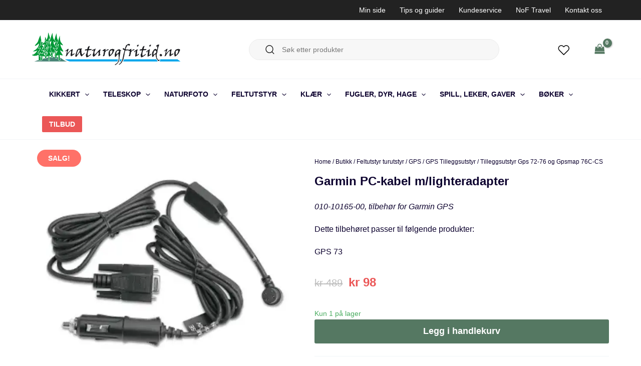

--- FILE ---
content_type: application/javascript
request_url: https://bubble-f0h7g9fcheefaken.z03.azurefd.net/static/mW9Gs6u-UPJD-Q4MRRxZI.js
body_size: 268842
content:
window.$mimirCompany = 'naturogfritidas'; window.$mimirChannelId = 'mW9Gs6u-UPJD-Q4MRRxZI';
var wre=Object.defineProperty;var bre=(Gi,Pn,gi)=>Pn in Gi?wre(Gi,Pn,{enumerable:!0,configurable:!0,writable:!0,value:gi}):Gi[Pn]=gi;var mt=(Gi,Pn,gi)=>(bre(Gi,typeof Pn!="symbol"?Pn+"":Pn,gi),gi);(function(){"use strict";var Gi=document.createElement("style");Gi.textContent=`@import"https://fonts.googleapis.com/css2?family=Inter:ital,opsz,wght@0,14..32,100..900;1,14..32,100..900&display=swap";#mimirContainer .markdown *{list-style:disc}#mimirContainer .markdown li{margin-left:1.5rem}#mimirContainer .markdown a{color:inherit;text-decoration:underline}#mimirContainer .typing-dot{animation:blink 1.4s infinite ease-in-out;display:inline-block;width:8px;height:8px;background-color:currentColor;border-radius:9999px}#mimirContainer .typing-dot:nth-child(2){animation-delay:.2s}#mimirContainer .typing-dot:nth-child(3){animation-delay:.4s}@keyframes blink{0%,to{opacity:.2}50%{opacity:1}}#mimirContainer #mimirContainer [aria-hidden]{display:block!important}#mimirContainer #mimirContainer .grid{margin:0}#mimirContainer #mimirContainer ol>li:after,#mimirContainer #mimirContainer ul>li:after{content:none!important}#mimirContainer #mimirContainer svg{height:auto!important;width:auto!important}#mimirContainer *,#mimirContainer :before,#mimirContainer :after{box-sizing:border-box;border-width:0;border-style:solid;border-color:#e5e7eb}#mimirContainer :before,#mimirContainer :after{--tw-content: ""}#mimirContainer,#mimirContainer :host{line-height:1.5;-webkit-text-size-adjust:100%;-moz-tab-size:4;-o-tab-size:4;tab-size:4;font-family:Inter,sans-serif;font-feature-settings:normal;font-variation-settings:normal;-webkit-tap-highlight-color:transparent}#mimirContainer{margin:0;line-height:inherit}#mimirContainer hr{height:0;color:inherit;border-top-width:1px}#mimirContainer abbr:where([title]){-webkit-text-decoration:underline dotted;text-decoration:underline dotted}#mimirContainer h1,#mimirContainer h2,#mimirContainer h3,#mimirContainer h4,#mimirContainer h5,#mimirContainer h6{font-size:inherit;font-weight:inherit}#mimirContainer a{color:inherit;text-decoration:inherit}#mimirContainer b,#mimirContainer strong{font-weight:bolder}#mimirContainer code,#mimirContainer kbd,#mimirContainer samp,#mimirContainer pre{font-family:ui-monospace,SFMono-Regular,Menlo,Monaco,Consolas,Liberation Mono,Courier New,monospace;font-feature-settings:normal;font-variation-settings:normal;font-size:1em}#mimirContainer small{font-size:80%}#mimirContainer sub,#mimirContainer sup{font-size:75%;line-height:0;position:relative;vertical-align:baseline}#mimirContainer sub{bottom:-.25em}#mimirContainer sup{top:-.5em}#mimirContainer table{text-indent:0;border-color:inherit;border-collapse:collapse}#mimirContainer button,#mimirContainer input,#mimirContainer optgroup,#mimirContainer select,#mimirContainer textarea{font-family:inherit;font-feature-settings:inherit;font-variation-settings:inherit;font-size:100%;font-weight:inherit;line-height:inherit;color:inherit;margin:0;padding:0}#mimirContainer button,#mimirContainer select{text-transform:none}#mimirContainer button,#mimirContainer [type=button],#mimirContainer [type=reset],#mimirContainer [type=submit]{-webkit-appearance:button;background-color:transparent;background-image:none}#mimirContainer :-moz-focusring{outline:auto}#mimirContainer :-moz-ui-invalid{box-shadow:none}#mimirContainer progress{vertical-align:baseline}#mimirContainer ::-webkit-inner-spin-button,#mimirContainer ::-webkit-outer-spin-button{height:auto}#mimirContainer [type=search]{-webkit-appearance:textfield;outline-offset:-2px}#mimirContainer ::-webkit-search-decoration{-webkit-appearance:none}#mimirContainer ::-webkit-file-upload-button{-webkit-appearance:button;font:inherit}#mimirContainer summary{display:list-item}#mimirContainer blockquote,#mimirContainer dl,#mimirContainer dd,#mimirContainer h1,#mimirContainer h2,#mimirContainer h3,#mimirContainer h4,#mimirContainer h5,#mimirContainer h6,#mimirContainer hr,#mimirContainer figure,#mimirContainer p,#mimirContainer pre{margin:0}#mimirContainer fieldset{margin:0;padding:0}#mimirContainer legend{padding:0}#mimirContainer ol,#mimirContainer ul,#mimirContainer menu{list-style:none;margin:0;padding:0}#mimirContainer dialog{padding:0}#mimirContainer textarea{resize:vertical}#mimirContainer input::-moz-placeholder,#mimirContainer textarea::-moz-placeholder{opacity:1;color:#9ca3af}#mimirContainer input::placeholder,#mimirContainer textarea::placeholder{opacity:1;color:#9ca3af}#mimirContainer button,#mimirContainer [role=button]{cursor:pointer}#mimirContainer :disabled{cursor:default}#mimirContainer img,#mimirContainer svg,#mimirContainer video,#mimirContainer canvas,#mimirContainer audio,#mimirContainer iframe,#mimirContainer embed,#mimirContainer object{display:block;vertical-align:middle}#mimirContainer img,#mimirContainer video{max-width:100%;height:auto}#mimirContainer [hidden]{display:none}#mimirContainer{--background: 0 0% 100%;--foreground: 222.2 84% 4.9%;--card: 0 0% 100%;--card-foreground: 222.2 84% 4.9%;--popover: 0 0% 100%;--popover-foreground: 222.2 84% 4.9%;--primary: 222.2 47.4% 11.2%;--primary-foreground: 210 40% 98%;--secondary: 210 40% 96.1%;--secondary-foreground: 222.2 47.4% 11.2%;--muted: 210 40% 96.1%;--muted-foreground: 215.4 16.3% 46.9%;--accent: 210 40% 96.1%;--accent-foreground: 222.2 47.4% 11.2%;--destructive: 0 84.2% 60.2%;--destructive-foreground: 210 40% 98%;--border: 214.3 31.8% 91.4%;--input: 214.3 31.8% 91.4%;--ring: 222.2 84% 4.9%;--radius: .5rem}#mimirContainer *{border-color:hsl(var(--border));padding:0}#mimirContainer{background-color:hsl(var(--background));color:hsl(var(--foreground))}#mimirContainer *,#mimirContainer :before,#mimirContainer :after{--tw-border-spacing-x: 0;--tw-border-spacing-y: 0;--tw-translate-x: 0;--tw-translate-y: 0;--tw-rotate: 0;--tw-skew-x: 0;--tw-skew-y: 0;--tw-scale-x: 1;--tw-scale-y: 1;--tw-pan-x: ;--tw-pan-y: ;--tw-pinch-zoom: ;--tw-scroll-snap-strictness: proximity;--tw-gradient-from-position: ;--tw-gradient-via-position: ;--tw-gradient-to-position: ;--tw-ordinal: ;--tw-slashed-zero: ;--tw-numeric-figure: ;--tw-numeric-spacing: ;--tw-numeric-fraction: ;--tw-ring-inset: ;--tw-ring-offset-width: 0px;--tw-ring-offset-color: #fff;--tw-ring-color: rgb(59 130 246 / .5);--tw-ring-offset-shadow: 0 0 #0000;--tw-ring-shadow: 0 0 #0000;--tw-shadow: 0 0 #0000;--tw-shadow-colored: 0 0 #0000;--tw-blur: ;--tw-brightness: ;--tw-contrast: ;--tw-grayscale: ;--tw-hue-rotate: ;--tw-invert: ;--tw-saturate: ;--tw-sepia: ;--tw-drop-shadow: ;--tw-backdrop-blur: ;--tw-backdrop-brightness: ;--tw-backdrop-contrast: ;--tw-backdrop-grayscale: ;--tw-backdrop-hue-rotate: ;--tw-backdrop-invert: ;--tw-backdrop-opacity: ;--tw-backdrop-saturate: ;--tw-backdrop-sepia: }#mimirContainer ::backdrop{--tw-border-spacing-x: 0;--tw-border-spacing-y: 0;--tw-translate-x: 0;--tw-translate-y: 0;--tw-rotate: 0;--tw-skew-x: 0;--tw-skew-y: 0;--tw-scale-x: 1;--tw-scale-y: 1;--tw-pan-x: ;--tw-pan-y: ;--tw-pinch-zoom: ;--tw-scroll-snap-strictness: proximity;--tw-gradient-from-position: ;--tw-gradient-via-position: ;--tw-gradient-to-position: ;--tw-ordinal: ;--tw-slashed-zero: ;--tw-numeric-figure: ;--tw-numeric-spacing: ;--tw-numeric-fraction: ;--tw-ring-inset: ;--tw-ring-offset-width: 0px;--tw-ring-offset-color: #fff;--tw-ring-color: rgb(59 130 246 / .5);--tw-ring-offset-shadow: 0 0 #0000;--tw-ring-shadow: 0 0 #0000;--tw-shadow: 0 0 #0000;--tw-shadow-colored: 0 0 #0000;--tw-blur: ;--tw-brightness: ;--tw-contrast: ;--tw-grayscale: ;--tw-hue-rotate: ;--tw-invert: ;--tw-saturate: ;--tw-sepia: ;--tw-drop-shadow: ;--tw-backdrop-blur: ;--tw-backdrop-brightness: ;--tw-backdrop-contrast: ;--tw-backdrop-grayscale: ;--tw-backdrop-hue-rotate: ;--tw-backdrop-invert: ;--tw-backdrop-opacity: ;--tw-backdrop-saturate: ;--tw-backdrop-sepia: }#mimirContainer .sr-only{position:absolute!important;width:1px!important;height:1px!important;padding:0!important;margin:-1px!important;overflow:hidden!important;clip:rect(0,0,0,0)!important;white-space:nowrap!important;border-width:0!important}#mimirContainer .pointer-events-none{pointer-events:none!important}#mimirContainer .visible{visibility:visible!important}#mimirContainer .fixed{position:fixed!important}#mimirContainer .absolute{position:absolute!important}#mimirContainer .relative{position:relative!important}#mimirContainer .inset-0{top:0!important;right:0!important;bottom:0!important;left:0!important}#mimirContainer .-bottom-12{bottom:-48px!important}#mimirContainer .-bottom-16{bottom:-64px!important}#mimirContainer .-left-12{left:-48px!important}#mimirContainer .-right-1{right:-4px!important}#mimirContainer .-right-12{right:-48px!important}#mimirContainer .-top-1{top:-4px!important}#mimirContainer .-top-12{top:-48px!important}#mimirContainer .bottom-0{bottom:0!important}#mimirContainer .left-0{left:0!important}#mimirContainer .left-1{left:4px!important}#mimirContainer .left-1\\/2{left:50%!important}#mimirContainer .left-2{left:8px!important}#mimirContainer .right-0{right:0!important}#mimirContainer .right-1{right:4px!important}#mimirContainer .right-2{right:8px!important}#mimirContainer .right-4{right:16px!important}#mimirContainer .top-0{top:0!important}#mimirContainer .top-1{top:4px!important}#mimirContainer .top-1\\/2{top:50%!important}#mimirContainer .top-4{top:16px!important}#mimirContainer .z-0{z-index:0!important}#mimirContainer .z-10{z-index:10!important}#mimirContainer .m-1{margin:4px!important}#mimirContainer .m-2{margin:8px!important}#mimirContainer .m-5{margin:20px!important}#mimirContainer .mx-2{margin-left:8px!important;margin-right:8px!important}#mimirContainer .my-1{margin-top:4px!important;margin-bottom:4px!important}#mimirContainer .my-5{margin-top:20px!important;margin-bottom:20px!important}#mimirContainer .-ml-4{margin-left:-16px!important}#mimirContainer .-mt-4{margin-top:-16px!important}#mimirContainer .mb-1{margin-bottom:4px!important}#mimirContainer .ml-4{margin-left:16px!important}#mimirContainer .ml-6{margin-left:24px!important}#mimirContainer .ml-\\[40px\\]{margin-left:40px!important}#mimirContainer .mr-2{margin-right:8px!important}#mimirContainer .mr-3{margin-right:12px!important}#mimirContainer .mt-1{margin-top:4px!important}#mimirContainer .mt-2{margin-top:8px!important}#mimirContainer .mt-4{margin-top:16px!important}#mimirContainer .line-clamp-2{overflow:hidden!important;display:-webkit-box!important;-webkit-box-orient:vertical!important;-webkit-line-clamp:2!important}#mimirContainer .block{display:block!important}#mimirContainer .inline-block{display:inline-block!important}#mimirContainer .flex{display:flex!important}#mimirContainer .inline-flex{display:inline-flex!important}#mimirContainer .grid{display:grid!important}#mimirContainer .hidden{display:none!important}#mimirContainer .size-6{width:24px!important;height:24px!important}#mimirContainer .h-10{height:40px!important}#mimirContainer .h-11{height:44px!important}#mimirContainer .h-2{height:8px!important}#mimirContainer .h-2\\.5{height:10px!important}#mimirContainer .h-20{height:80px!important}#mimirContainer .h-3{height:12px!important}#mimirContainer .h-4{height:16px!important}#mimirContainer .h-5{height:20px!important}#mimirContainer .h-6{height:24px!important}#mimirContainer .h-8{height:32px!important}#mimirContainer .h-9{height:36px!important}#mimirContainer .h-\\[14px\\]{height:14px!important}#mimirContainer .h-\\[400px\\]{height:400px!important}#mimirContainer .h-\\[40px\\]{height:40px!important}#mimirContainer .h-\\[75px\\]{height:75px!important}#mimirContainer .h-full{height:100%!important}#mimirContainer .max-h-\\[90px\\]{max-height:90px!important}#mimirContainer .min-h-0{min-height:0px!important}#mimirContainer .w-0{width:0px!important}#mimirContainer .w-1\\/2{width:50%!important}#mimirContainer .w-10{width:40px!important}#mimirContainer .w-2{width:8px!important}#mimirContainer .w-2\\.5{width:10px!important}#mimirContainer .w-3{width:12px!important}#mimirContainer .w-4{width:16px!important}#mimirContainer .w-5{width:20px!important}#mimirContainer .w-6{width:24px!important}#mimirContainer .w-8{width:32px!important}#mimirContainer .w-80{width:320px!important}#mimirContainer .w-\\[100px\\]{width:100px!important}#mimirContainer .w-\\[75px\\]{width:75px!important}#mimirContainer .w-fit{width:-moz-fit-content!important;width:fit-content!important}#mimirContainer .w-full{width:100%!important}#mimirContainer .w-px{width:1px!important}#mimirContainer .min-w-0{min-width:0px!important}#mimirContainer .max-w-\\[90\\%\\]{max-width:90%!important}#mimirContainer .max-w-fit{max-width:-moz-fit-content!important;max-width:fit-content!important}#mimirContainer .flex-1{flex:1 1 0%!important}#mimirContainer .flex-shrink{flex-shrink:1!important}#mimirContainer .flex-shrink-0,#mimirContainer .shrink-0{flex-shrink:0!important}#mimirContainer .flex-grow{flex-grow:1!important}#mimirContainer .grow-0{flex-grow:0!important}#mimirContainer .basis-2\\/3{flex-basis:66.666667%!important}#mimirContainer .basis-full{flex-basis:100%!important}#mimirContainer .-translate-x-1\\/2{--tw-translate-x: -50% !important;transform:translate(var(--tw-translate-x),var(--tw-translate-y)) rotate(var(--tw-rotate)) skew(var(--tw-skew-x)) skewY(var(--tw-skew-y)) scaleX(var(--tw-scale-x)) scaleY(var(--tw-scale-y))!important}#mimirContainer .-translate-y-1\\/2{--tw-translate-y: -50% !important;transform:translate(var(--tw-translate-x),var(--tw-translate-y)) rotate(var(--tw-rotate)) skew(var(--tw-skew-x)) skewY(var(--tw-skew-y)) scaleX(var(--tw-scale-x)) scaleY(var(--tw-scale-y))!important}#mimirContainer .rotate-90{--tw-rotate: 90deg !important;transform:translate(var(--tw-translate-x),var(--tw-translate-y)) rotate(var(--tw-rotate)) skew(var(--tw-skew-x)) skewY(var(--tw-skew-y)) scaleX(var(--tw-scale-x)) scaleY(var(--tw-scale-y))!important}#mimirContainer .scale-110{--tw-scale-x: 1.1 !important;--tw-scale-y: 1.1 !important;transform:translate(var(--tw-translate-x),var(--tw-translate-y)) rotate(var(--tw-rotate)) skew(var(--tw-skew-x)) skewY(var(--tw-skew-y)) scaleX(var(--tw-scale-x)) scaleY(var(--tw-scale-y))!important}#mimirContainer .transform{transform:translate(var(--tw-translate-x),var(--tw-translate-y)) rotate(var(--tw-rotate)) skew(var(--tw-skew-x)) skewY(var(--tw-skew-y)) scaleX(var(--tw-scale-x)) scaleY(var(--tw-scale-y))!important}@keyframes pulse{50%{opacity:.5}}#mimirContainer .animate-pulse{animation:pulse 2s cubic-bezier(.4,0,.6,1) infinite!important}@keyframes spin{to{transform:rotate(360deg)}}#mimirContainer .animate-spin{animation:spin 1s linear infinite!important}#mimirContainer .cursor-pointer{cursor:pointer!important}#mimirContainer .touch-none{touch-action:none!important}#mimirContainer .select-none{-webkit-user-select:none!important;-moz-user-select:none!important;user-select:none!important}#mimirContainer .resize-none{resize:none!important}#mimirContainer .grid-cols-2{grid-template-columns:repeat(2,minmax(0,1fr))!important}#mimirContainer .grid-cols-\\[auto\\,1fr\\]{grid-template-columns:auto 1fr!important}#mimirContainer .flex-row{flex-direction:row!important}#mimirContainer .flex-col{flex-direction:column!important}#mimirContainer .items-start{align-items:flex-start!important}#mimirContainer .items-end{align-items:flex-end!important}#mimirContainer .items-center{align-items:center!important}#mimirContainer .justify-end{justify-content:flex-end!important}#mimirContainer .justify-center{justify-content:center!important}#mimirContainer .justify-between{justify-content:space-between!important}#mimirContainer .gap-1{gap:4px!important}#mimirContainer .gap-10{gap:40px!important}#mimirContainer .gap-2{gap:8px!important}#mimirContainer .gap-3{gap:12px!important}#mimirContainer .gap-4{gap:16px!important}#mimirContainer .gap-5{gap:20px!important}#mimirContainer .space-x-1>:not([hidden])~:not([hidden]){--tw-space-x-reverse: 0 !important;margin-right:calc(4px * var(--tw-space-x-reverse))!important;margin-left:calc(4px * calc(1 - var(--tw-space-x-reverse)))!important}#mimirContainer .space-y-1>:not([hidden])~:not([hidden]){--tw-space-y-reverse: 0 !important;margin-top:calc(4px * calc(1 - var(--tw-space-y-reverse)))!important;margin-bottom:calc(4px * var(--tw-space-y-reverse))!important}#mimirContainer .space-y-1\\.5>:not([hidden])~:not([hidden]){--tw-space-y-reverse: 0 !important;margin-top:calc(6px * calc(1 - var(--tw-space-y-reverse)))!important;margin-bottom:calc(6px * var(--tw-space-y-reverse))!important}#mimirContainer .self-start{align-self:flex-start!important}#mimirContainer .self-end{align-self:flex-end!important}#mimirContainer .overflow-hidden{overflow:hidden!important}#mimirContainer .\\!overflow-visible{overflow:visible!important}#mimirContainer .overflow-x-auto{overflow-x:auto!important}#mimirContainer .overflow-x-hidden{overflow-x:hidden!important}#mimirContainer .truncate{overflow:hidden!important;text-overflow:ellipsis!important;white-space:nowrap!important}#mimirContainer .whitespace-nowrap{white-space:nowrap!important}#mimirContainer .whitespace-break-spaces{white-space:break-spaces!important}#mimirContainer .rounded-\\[inherit\\]{border-radius:inherit!important}#mimirContainer .rounded-full{border-radius:9999px!important}#mimirContainer .rounded-lg{border-radius:var(--radius)!important}#mimirContainer .rounded-md{border-radius:calc(var(--radius) - 2px)!important}#mimirContainer .rounded-sm{border-radius:calc(var(--radius) - 4px)!important}#mimirContainer .rounded-xl{border-radius:.75rem!important}#mimirContainer .border{border-width:1px!important}#mimirContainer .border-2{border-width:2px!important}#mimirContainer .border-y{border-top-width:1px!important;border-bottom-width:1px!important}#mimirContainer .border-b{border-bottom-width:1px!important}#mimirContainer .border-l{border-left-width:1px!important}#mimirContainer .border-r{border-right-width:1px!important}#mimirContainer .border-t{border-top-width:1px!important}#mimirContainer .border-destructive\\/50{border-color:hsl(var(--destructive) / .5)!important}#mimirContainer .border-gray-100{--tw-border-opacity: 1 !important;border-color:rgb(243 244 246 / var(--tw-border-opacity))!important}#mimirContainer .border-gray-200{--tw-border-opacity: 1 !important;border-color:rgb(229 231 235 / var(--tw-border-opacity))!important}#mimirContainer .border-gray-300{--tw-border-opacity: 1 !important;border-color:rgb(209 213 219 / var(--tw-border-opacity))!important}#mimirContainer .border-input{border-color:hsl(var(--input))!important}#mimirContainer .border-red-500{--tw-border-opacity: 1 !important;border-color:rgb(239 68 68 / var(--tw-border-opacity))!important}#mimirContainer .border-l-transparent{border-left-color:transparent!important}#mimirContainer .border-t-gray-600{--tw-border-opacity: 1 !important;border-top-color:rgb(75 85 99 / var(--tw-border-opacity))!important}#mimirContainer .border-t-transparent{border-top-color:transparent!important}#mimirContainer .bg-\\[rgb\\(248\\,247\\,248\\)\\]{--tw-bg-opacity: 1 !important;background-color:rgb(248 247 248 / var(--tw-bg-opacity))!important}#mimirContainer .bg-\\[var\\(--mimir-primary-color\\)\\]{background-color:var(--mimir-primary-color)!important}#mimirContainer .bg-background{background-color:hsl(var(--background))!important}#mimirContainer .bg-black\\/50{background-color:#00000080!important}#mimirContainer .bg-border{background-color:hsl(var(--border))!important}#mimirContainer .bg-card{background-color:hsl(var(--card))!important}#mimirContainer .bg-destructive{background-color:hsl(var(--destructive))!important}#mimirContainer .bg-foreground{background-color:hsl(var(--foreground))!important}#mimirContainer .bg-gray-200{--tw-bg-opacity: 1 !important;background-color:rgb(229 231 235 / var(--tw-bg-opacity))!important}#mimirContainer .bg-gray-300{--tw-bg-opacity: 1 !important;background-color:rgb(209 213 219 / var(--tw-bg-opacity))!important}#mimirContainer .bg-gray-50{--tw-bg-opacity: 1 !important;background-color:rgb(249 250 251 / var(--tw-bg-opacity))!important}#mimirContainer .bg-gray-500{--tw-bg-opacity: 1 !important;background-color:rgb(107 114 128 / var(--tw-bg-opacity))!important}#mimirContainer .bg-gray-700{--tw-bg-opacity: 1 !important;background-color:rgb(55 65 81 / var(--tw-bg-opacity))!important}#mimirContainer .bg-muted{background-color:hsl(var(--muted))!important}#mimirContainer .bg-primary{background-color:hsl(var(--primary))!important}#mimirContainer .bg-red-600{--tw-bg-opacity: 1 !important;background-color:rgb(220 38 38 / var(--tw-bg-opacity))!important}#mimirContainer .bg-secondary{background-color:hsl(var(--secondary))!important}#mimirContainer .bg-white{--tw-bg-opacity: 1 !important;background-color:rgb(255 255 255 / var(--tw-bg-opacity))!important}#mimirContainer .bg-white\\/50{background-color:#ffffff80!important}#mimirContainer .bg-gradient-to-b{background-image:linear-gradient(to bottom,var(--tw-gradient-stops))!important}#mimirContainer .bg-gradient-to-t{background-image:linear-gradient(to top,var(--tw-gradient-stops))!important}#mimirContainer .from-\\[rgb\\(248\\,247\\,248\\)\\]{--tw-gradient-from: rgb(248,247,248) var(--tw-gradient-from-position) !important;--tw-gradient-to: rgb(248 247 248 / 0) var(--tw-gradient-to-position) !important;--tw-gradient-stops: var(--tw-gradient-from), var(--tw-gradient-to) !important}#mimirContainer .from-black\\/70{--tw-gradient-from: rgb(0 0 0 / .7) var(--tw-gradient-from-position) !important;--tw-gradient-to: rgb(0 0 0 / 0) var(--tw-gradient-to-position) !important;--tw-gradient-stops: var(--tw-gradient-from), var(--tw-gradient-to) !important}#mimirContainer .via-black\\/30{--tw-gradient-to: rgb(0 0 0 / 0) var(--tw-gradient-to-position) !important;--tw-gradient-stops: var(--tw-gradient-from), rgb(0 0 0 / .3) var(--tw-gradient-via-position), var(--tw-gradient-to) !important}#mimirContainer .to-\\[rgba\\(248\\,247\\,248\\,0\\)\\]{--tw-gradient-to: rgba(248,247,248,0) var(--tw-gradient-to-position) !important}#mimirContainer .to-transparent{--tw-gradient-to: transparent var(--tw-gradient-to-position) !important}#mimirContainer .fill-blue-600{fill:#2563eb!important}#mimirContainer .stroke-2{stroke-width:2px!important}#mimirContainer .stroke-3{stroke-width:3px!important}#mimirContainer .object-cover{-o-object-fit:cover!important;object-fit:cover!important}#mimirContainer .p-0{padding:0!important}#mimirContainer .p-1{padding:4px!important}#mimirContainer .p-2{padding:8px!important}#mimirContainer .p-3{padding:12px!important}#mimirContainer .p-4{padding:16px!important}#mimirContainer .p-5{padding:20px!important}#mimirContainer .p-6{padding:24px!important}#mimirContainer .p-\\[1px\\]{padding:1px!important}#mimirContainer .px-1{padding-left:4px!important;padding-right:4px!important}#mimirContainer .px-12{padding-left:48px!important;padding-right:48px!important}#mimirContainer .px-2{padding-left:8px!important;padding-right:8px!important}#mimirContainer .px-3{padding-left:12px!important;padding-right:12px!important}#mimirContainer .px-4{padding-left:16px!important;padding-right:16px!important}#mimirContainer .px-8{padding-left:32px!important;padding-right:32px!important}#mimirContainer .py-0{padding-top:0!important;padding-bottom:0!important}#mimirContainer .py-0\\.5{padding-top:2px!important;padding-bottom:2px!important}#mimirContainer .py-2{padding-top:8px!important;padding-bottom:8px!important}#mimirContainer .pb-2{padding-bottom:8px!important}#mimirContainer .pb-5{padding-bottom:20px!important}#mimirContainer .pl-2{padding-left:8px!important}#mimirContainer .pl-4{padding-left:16px!important}#mimirContainer .pr-2{padding-right:8px!important}#mimirContainer .pr-4{padding-right:16px!important}#mimirContainer .pt-0{padding-top:0!important}#mimirContainer .pt-12{padding-top:48px!important}#mimirContainer .pt-2{padding-top:8px!important}#mimirContainer .pt-4{padding-top:16px!important}#mimirContainer .text-center{text-align:center!important}#mimirContainer .font-sans{font-family:Inter,sans-serif!important}#mimirContainer .text-2xl{font-size:1.563em!important}#mimirContainer .text-\\[10px\\]{font-size:10px!important}#mimirContainer .text-\\[8px\\]{font-size:8px!important}#mimirContainer .text-lg{font-size:1.125rem!important;line-height:1.75rem!important}#mimirContainer .text-sm{font-size:.8em!important}#mimirContainer .text-xl{font-size:1.25em!important}#mimirContainer .text-xs{font-size:.75rem!important;line-height:1rem!important}#mimirContainer .font-bold{font-weight:700!important}#mimirContainer .font-medium{font-weight:500!important}#mimirContainer .font-semibold{font-weight:600!important}#mimirContainer .italic{font-style:italic!important}#mimirContainer .leading-none{line-height:1!important}#mimirContainer .tracking-tight{letter-spacing:-.025em!important}#mimirContainer .text-black{--tw-text-opacity: 1 !important;color:rgb(0 0 0 / var(--tw-text-opacity))!important}#mimirContainer .text-black\\/60{color:#0009!important}#mimirContainer .text-card-foreground{color:hsl(var(--card-foreground))!important}#mimirContainer .text-destructive{color:hsl(var(--destructive))!important}#mimirContainer .text-destructive-foreground{color:hsl(var(--destructive-foreground))!important}#mimirContainer .text-foreground{color:hsl(var(--foreground))!important}#mimirContainer .text-gray-200{--tw-text-opacity: 1 !important;color:rgb(229 231 235 / var(--tw-text-opacity))!important}#mimirContainer .text-gray-300{--tw-text-opacity: 1 !important;color:rgb(209 213 219 / var(--tw-text-opacity))!important}#mimirContainer .text-gray-400{--tw-text-opacity: 1 !important;color:rgb(156 163 175 / var(--tw-text-opacity))!important}#mimirContainer .text-gray-500{--tw-text-opacity: 1 !important;color:rgb(107 114 128 / var(--tw-text-opacity))!important}#mimirContainer .text-gray-600{--tw-text-opacity: 1 !important;color:rgb(75 85 99 / var(--tw-text-opacity))!important}#mimirContainer .text-inherit{color:inherit!important}#mimirContainer .text-muted-foreground{color:hsl(var(--muted-foreground))!important}#mimirContainer .text-primary{color:hsl(var(--primary))!important}#mimirContainer .text-primary-foreground{color:hsl(var(--primary-foreground))!important}#mimirContainer .text-secondary{color:hsl(var(--secondary))!important}#mimirContainer .text-secondary-foreground{color:hsl(var(--secondary-foreground))!important}#mimirContainer .text-white{--tw-text-opacity: 1 !important;color:rgb(255 255 255 / var(--tw-text-opacity))!important}#mimirContainer .underline{text-decoration-line:underline!important}#mimirContainer .underline-offset-4{text-underline-offset:4px!important}#mimirContainer .opacity-0{opacity:0!important}#mimirContainer .opacity-40{opacity:.4!important}#mimirContainer .opacity-70{opacity:.7!important}#mimirContainer .shadow-md{--tw-shadow: 0 4px 6px -1px rgb(0 0 0 / .1), 0 2px 4px -2px rgb(0 0 0 / .1) !important;--tw-shadow-colored: 0 4px 6px -1px var(--tw-shadow-color), 0 2px 4px -2px var(--tw-shadow-color) !important;box-shadow:var(--tw-ring-offset-shadow, 0 0 #0000),var(--tw-ring-shadow, 0 0 #0000),var(--tw-shadow)!important}#mimirContainer .shadow-sm{--tw-shadow: 0 1px 2px 0 rgb(0 0 0 / .05) !important;--tw-shadow-colored: 0 1px 2px 0 var(--tw-shadow-color) !important;box-shadow:var(--tw-ring-offset-shadow, 0 0 #0000),var(--tw-ring-shadow, 0 0 #0000),var(--tw-shadow)!important}#mimirContainer .shadow-xl{--tw-shadow: 0 20px 25px -5px rgb(0 0 0 / .1), 0 8px 10px -6px rgb(0 0 0 / .1) !important;--tw-shadow-colored: 0 20px 25px -5px var(--tw-shadow-color), 0 8px 10px -6px var(--tw-shadow-color) !important;box-shadow:var(--tw-ring-offset-shadow, 0 0 #0000),var(--tw-ring-shadow, 0 0 #0000),var(--tw-shadow)!important}#mimirContainer .outline{outline-style:solid!important}#mimirContainer .ring-2{--tw-ring-offset-shadow: var(--tw-ring-inset) 0 0 0 var(--tw-ring-offset-width) var(--tw-ring-offset-color) !important;--tw-ring-shadow: var(--tw-ring-inset) 0 0 0 calc(2px + var(--tw-ring-offset-width)) var(--tw-ring-color) !important;box-shadow:var(--tw-ring-offset-shadow),var(--tw-ring-shadow),var(--tw-shadow, 0 0 #0000)!important}#mimirContainer .ring-ring{--tw-ring-color: hsl(var(--ring)) !important}#mimirContainer .ring-offset-background{--tw-ring-offset-color: hsl(var(--background)) !important}#mimirContainer .drop-shadow{--tw-drop-shadow: drop-shadow(0 1px 2px rgb(0 0 0 / .1)) drop-shadow(0 1px 1px rgb(0 0 0 / .06)) !important;filter:var(--tw-blur) var(--tw-brightness) var(--tw-contrast) var(--tw-grayscale) var(--tw-hue-rotate) var(--tw-invert) var(--tw-saturate) var(--tw-sepia) var(--tw-drop-shadow)!important}#mimirContainer .drop-shadow-lg{--tw-drop-shadow: drop-shadow(0 10px 8px rgb(0 0 0 / .04)) drop-shadow(0 4px 3px rgb(0 0 0 / .1)) !important;filter:var(--tw-blur) var(--tw-brightness) var(--tw-contrast) var(--tw-grayscale) var(--tw-hue-rotate) var(--tw-invert) var(--tw-saturate) var(--tw-sepia) var(--tw-drop-shadow)!important}#mimirContainer .filter{filter:var(--tw-blur) var(--tw-brightness) var(--tw-contrast) var(--tw-grayscale) var(--tw-hue-rotate) var(--tw-invert) var(--tw-saturate) var(--tw-sepia) var(--tw-drop-shadow)!important}#mimirContainer .backdrop-blur-sm{--tw-backdrop-blur: blur(4px) !important;-webkit-backdrop-filter:var(--tw-backdrop-blur) var(--tw-backdrop-brightness) var(--tw-backdrop-contrast) var(--tw-backdrop-grayscale) var(--tw-backdrop-hue-rotate) var(--tw-backdrop-invert) var(--tw-backdrop-opacity) var(--tw-backdrop-saturate) var(--tw-backdrop-sepia)!important;backdrop-filter:var(--tw-backdrop-blur) var(--tw-backdrop-brightness) var(--tw-backdrop-contrast) var(--tw-backdrop-grayscale) var(--tw-backdrop-hue-rotate) var(--tw-backdrop-invert) var(--tw-backdrop-opacity) var(--tw-backdrop-saturate) var(--tw-backdrop-sepia)!important}#mimirContainer .transition{transition-property:color,background-color,border-color,text-decoration-color,fill,stroke,opacity,box-shadow,transform,filter,-webkit-backdrop-filter!important;transition-property:color,background-color,border-color,text-decoration-color,fill,stroke,opacity,box-shadow,transform,filter,backdrop-filter!important;transition-property:color,background-color,border-color,text-decoration-color,fill,stroke,opacity,box-shadow,transform,filter,backdrop-filter,-webkit-backdrop-filter!important;transition-timing-function:cubic-bezier(.4,0,.2,1)!important;transition-duration:.15s!important}#mimirContainer .transition-all{transition-property:all!important;transition-timing-function:cubic-bezier(.4,0,.2,1)!important;transition-duration:.15s!important}#mimirContainer .transition-colors{transition-property:color,background-color,border-color,text-decoration-color,fill,stroke!important;transition-timing-function:cubic-bezier(.4,0,.2,1)!important;transition-duration:.15s!important}#mimirContainer .transition-opacity{transition-property:opacity!important;transition-timing-function:cubic-bezier(.4,0,.2,1)!important;transition-duration:.15s!important}#mimirContainer .transition-transform{transition-property:transform!important;transition-timing-function:cubic-bezier(.4,0,.2,1)!important;transition-duration:.15s!important}#mimirContainer .duration-1000{transition-duration:1s!important}#mimirContainer .duration-150{transition-duration:.15s!important}#mimirContainer .duration-200{transition-duration:.2s!important}#mimirContainer .duration-300{transition-duration:.3s!important}@keyframes enter{0%{opacity:var(--tw-enter-opacity, 1);transform:translate3d(var(--tw-enter-translate-x, 0),var(--tw-enter-translate-y, 0),0) scale3d(var(--tw-enter-scale, 1),var(--tw-enter-scale, 1),var(--tw-enter-scale, 1)) rotate(var(--tw-enter-rotate, 0))}}@keyframes exit{to{opacity:var(--tw-exit-opacity, 1);transform:translate3d(var(--tw-exit-translate-x, 0),var(--tw-exit-translate-y, 0),0) scale3d(var(--tw-exit-scale, 1),var(--tw-exit-scale, 1),var(--tw-exit-scale, 1)) rotate(var(--tw-exit-rotate, 0))}}#mimirContainer .duration-1000{animation-duration:1s!important}#mimirContainer .duration-150{animation-duration:.15s!important}#mimirContainer .duration-200{animation-duration:.2s!important}#mimirContainer .duration-300{animation-duration:.3s!important}#mimirContainer .file\\:border-0::file-selector-button{border-width:0px!important}#mimirContainer .file\\:bg-transparent::file-selector-button{background-color:transparent!important}#mimirContainer .file\\:text-sm::file-selector-button{font-size:.8em!important}#mimirContainer .file\\:font-medium::file-selector-button{font-weight:500!important}#mimirContainer .placeholder\\:text-muted-foreground::-moz-placeholder{color:hsl(var(--muted-foreground))!important}#mimirContainer .placeholder\\:text-muted-foreground::placeholder{color:hsl(var(--muted-foreground))!important}#mimirContainer .first\\:rounded-l-md:first-child{border-top-left-radius:calc(var(--radius) - 2px)!important;border-bottom-left-radius:calc(var(--radius) - 2px)!important}#mimirContainer .first\\:border-l:first-child{border-left-width:1px!important}#mimirContainer .last\\:rounded-r-md:last-child{border-top-right-radius:calc(var(--radius) - 2px)!important;border-bottom-right-radius:calc(var(--radius) - 2px)!important}#mimirContainer .hover\\:scale-110:hover{--tw-scale-x: 1.1 !important;--tw-scale-y: 1.1 !important;transform:translate(var(--tw-translate-x),var(--tw-translate-y)) rotate(var(--tw-rotate)) skew(var(--tw-skew-x)) skewY(var(--tw-skew-y)) scaleX(var(--tw-scale-x)) scaleY(var(--tw-scale-y))!important}#mimirContainer .hover\\:cursor-pointer:hover{cursor:pointer!important}#mimirContainer .hover\\:border-blue-300:hover{--tw-border-opacity: 1 !important;border-color:rgb(147 197 253 / var(--tw-border-opacity))!important}#mimirContainer .hover\\:bg-accent:hover{background-color:hsl(var(--accent))!important}#mimirContainer .hover\\:bg-blue-50:hover{--tw-bg-opacity: 1 !important;background-color:rgb(239 246 255 / var(--tw-bg-opacity))!important}#mimirContainer .hover\\:bg-destructive\\/90:hover{background-color:hsl(var(--destructive) / .9)!important}#mimirContainer .hover\\:bg-gray-100:hover{--tw-bg-opacity: 1 !important;background-color:rgb(243 244 246 / var(--tw-bg-opacity))!important}#mimirContainer .hover\\:bg-primary\\/90:hover{background-color:hsl(var(--primary) / .9)!important}#mimirContainer .hover\\:bg-secondary:hover{background-color:hsl(var(--secondary))!important}#mimirContainer .hover\\:bg-secondary\\/80:hover{background-color:hsl(var(--secondary) / .8)!important}#mimirContainer .hover\\:bg-transparent:hover{background-color:transparent!important}#mimirContainer .hover\\:text-accent-foreground:hover{color:hsl(var(--accent-foreground))!important}#mimirContainer .hover\\:underline:hover{text-decoration-line:underline!important}#mimirContainer .focus\\:border-transparent:focus{border-color:transparent!important}#mimirContainer .focus\\:outline-none:focus{outline:2px solid transparent!important;outline-offset:2px!important}#mimirContainer .focus\\:ring-2:focus{--tw-ring-offset-shadow: var(--tw-ring-inset) 0 0 0 var(--tw-ring-offset-width) var(--tw-ring-offset-color) !important;--tw-ring-shadow: var(--tw-ring-inset) 0 0 0 calc(2px + var(--tw-ring-offset-width)) var(--tw-ring-color) !important;box-shadow:var(--tw-ring-offset-shadow),var(--tw-ring-shadow),var(--tw-shadow, 0 0 #0000)!important}#mimirContainer .focus\\:ring-black:focus{--tw-ring-opacity: 1 !important;--tw-ring-color: rgb(0 0 0 / var(--tw-ring-opacity)) !important}#mimirContainer .focus-visible\\:outline-none:focus-visible{outline:2px solid transparent!important;outline-offset:2px!important}#mimirContainer .focus-visible\\:ring-2:focus-visible{--tw-ring-offset-shadow: var(--tw-ring-inset) 0 0 0 var(--tw-ring-offset-width) var(--tw-ring-offset-color) !important;--tw-ring-shadow: var(--tw-ring-inset) 0 0 0 calc(2px + var(--tw-ring-offset-width)) var(--tw-ring-color) !important;box-shadow:var(--tw-ring-offset-shadow),var(--tw-ring-shadow),var(--tw-shadow, 0 0 #0000)!important}#mimirContainer .focus-visible\\:ring-ring:focus-visible{--tw-ring-color: hsl(var(--ring)) !important}#mimirContainer .focus-visible\\:ring-offset-2:focus-visible{--tw-ring-offset-width: 2px !important}#mimirContainer .disabled\\:cursor-not-allowed:disabled{cursor:not-allowed!important}#mimirContainer .disabled\\:opacity-50:disabled{opacity:.5!important}#mimirContainer .group:hover .group-hover\\:translate-y-1{--tw-translate-y: 4px !important;transform:translate(var(--tw-translate-x),var(--tw-translate-y)) rotate(var(--tw-rotate)) skew(var(--tw-skew-x)) skewY(var(--tw-skew-y)) scaleX(var(--tw-scale-x)) scaleY(var(--tw-scale-y))!important}#mimirContainer .group:hover .group-hover\\:scale-105{--tw-scale-x: 1.05 !important;--tw-scale-y: 1.05 !important;transform:translate(var(--tw-translate-x),var(--tw-translate-y)) rotate(var(--tw-rotate)) skew(var(--tw-skew-x)) skewY(var(--tw-skew-y)) scaleX(var(--tw-scale-x)) scaleY(var(--tw-scale-y))!important}#mimirContainer .group:hover .group-hover\\:bg-blue-100{--tw-bg-opacity: 1 !important;background-color:rgb(219 234 254 / var(--tw-bg-opacity))!important}#mimirContainer .group:hover .group-hover\\:text-blue-600{--tw-text-opacity: 1 !important;color:rgb(37 99 235 / var(--tw-text-opacity))!important}#mimirContainer .group:hover .group-hover\\:underline{text-decoration-line:underline!important}#mimirContainer .group:hover .group-hover\\:opacity-100{opacity:1!important}#mimirContainer .group:hover .group-hover\\:opacity-90{opacity:.9!important}#mimirContainer .has-\\[\\:disabled\\]\\:opacity-50:has(:disabled){opacity:.5!important}#mimirContainer :is(.dark .dark\\:border-destructive){border-color:hsl(var(--destructive))!important}@media (min-width: 768px){#mimirContainer .md\\:relative{position:relative!important}#mimirContainer .md\\:h-\\[850px\\]{height:850px!important}#mimirContainer .md\\:max-h-\\[calc\\(100vh-var\\(--mimir-bottom-position\\)-var\\(--mimir-bubble-diameter\\)-2rem\\)\\]{max-height:calc(100vh - var(--mimir-bottom-position) - var(--mimir-bubble-diameter) - 2rem)!important}#mimirContainer .md\\:w-\\[500px\\]{width:500px!important}#mimirContainer .md\\:rounded-2xl{border-radius:1rem!important}#mimirContainer .md\\:shadow-lg{--tw-shadow: 0 10px 15px -3px rgb(0 0 0 / .1), 0 4px 6px -4px rgb(0 0 0 / .1) !important;--tw-shadow-colored: 0 10px 15px -3px var(--tw-shadow-color), 0 4px 6px -4px var(--tw-shadow-color) !important;box-shadow:var(--tw-ring-offset-shadow, 0 0 #0000),var(--tw-ring-shadow, 0 0 #0000),var(--tw-shadow)!important}}#mimirContainer .\\[\\&\\>\\*\\:last-child\\]\\:mb-0>*:last-child{margin-bottom:0!important}#mimirContainer .\\[\\&\\>\\*\\]\\:mb-4>*{margin-bottom:16px!important}#mimirContainer .\\[\\&\\>div\\]\\:\\!block>div{display:block!important}#mimirContainer .\\[\\&\\>svg\\+div\\]\\:translate-y-\\[-3px\\]>svg+div{--tw-translate-y: -3px !important;transform:translate(var(--tw-translate-x),var(--tw-translate-y)) rotate(var(--tw-rotate)) skew(var(--tw-skew-x)) skewY(var(--tw-skew-y)) scaleX(var(--tw-scale-x)) scaleY(var(--tw-scale-y))!important}#mimirContainer .\\[\\&\\>svg\\]\\:absolute>svg{position:absolute!important}#mimirContainer .\\[\\&\\>svg\\]\\:left-4>svg{left:16px!important}#mimirContainer .\\[\\&\\>svg\\]\\:top-4>svg{top:16px!important}#mimirContainer .\\[\\&\\>svg\\]\\:text-destructive>svg{color:hsl(var(--destructive))!important}#mimirContainer .\\[\\&\\>svg\\]\\:text-foreground>svg{color:hsl(var(--foreground))!important}#mimirContainer .\\[\\&\\>svg\\~\\*\\]\\:pl-7>svg~*{padding-left:28px!important}#mimirContainer .\\[\\&_p\\]\\:leading-relaxed p{line-height:1.625!important}
`,document.head.appendChild(Gi);var Pn=typeof globalThis<"u"?globalThis:typeof window<"u"?window:typeof global<"u"?global:typeof self<"u"?self:{};function gi(e){return e&&e.__esModule&&Object.prototype.hasOwnProperty.call(e,"default")?e.default:e}var E1={exports:{}},Qu={},T1={exports:{}},nt={};/**
 * @license React
 * react.production.min.js
 *
 * Copyright (c) Facebook, Inc. and its affiliates.
 *
 * This source code is licensed under the MIT license found in the
 * LICENSE file in the root directory of this source tree.
 */var Xa=Symbol.for("react.element"),UP=Symbol.for("react.portal"),WP=Symbol.for("react.fragment"),$P=Symbol.for("react.strict_mode"),GP=Symbol.for("react.profiler"),YP=Symbol.for("react.provider"),KP=Symbol.for("react.context"),XP=Symbol.for("react.forward_ref"),qP=Symbol.for("react.suspense"),ZP=Symbol.for("react.memo"),JP=Symbol.for("react.lazy"),R1=Symbol.iterator;function QP(e){return e===null||typeof e!="object"?null:(e=R1&&e[R1]||e["@@iterator"],typeof e=="function"?e:null)}var A1={isMounted:function(){return!1},enqueueForceUpdate:function(){},enqueueReplaceState:function(){},enqueueSetState:function(){}},I1=Object.assign,P1={};function Ls(e,t,n){this.props=e,this.context=t,this.refs=P1,this.updater=n||A1}Ls.prototype.isReactComponent={},Ls.prototype.setState=function(e,t){if(typeof e!="object"&&typeof e!="function"&&e!=null)throw Error("setState(...): takes an object of state variables to update or a function which returns an object of state variables.");this.updater.enqueueSetState(this,e,t,"setState")},Ls.prototype.forceUpdate=function(e){this.updater.enqueueForceUpdate(this,e,"forceUpdate")};function L1(){}L1.prototype=Ls.prototype;function zh(e,t,n){this.props=e,this.context=t,this.refs=P1,this.updater=n||A1}var Hh=zh.prototype=new L1;Hh.constructor=zh,I1(Hh,Ls.prototype),Hh.isPureReactComponent=!0;var N1=Array.isArray,O1=Object.prototype.hasOwnProperty,Uh={current:null},M1={key:!0,ref:!0,__self:!0,__source:!0};function D1(e,t,n){var r,i={},o=null,s=null;if(t!=null)for(r in t.ref!==void 0&&(s=t.ref),t.key!==void 0&&(o=""+t.key),t)O1.call(t,r)&&!M1.hasOwnProperty(r)&&(i[r]=t[r]);var l=arguments.length-2;if(l===1)i.children=n;else if(1<l){for(var u=Array(l),f=0;f<l;f++)u[f]=arguments[f+2];i.children=u}if(e&&e.defaultProps)for(r in l=e.defaultProps,l)i[r]===void 0&&(i[r]=l[r]);return{$$typeof:Xa,type:e,key:o,ref:s,props:i,_owner:Uh.current}}function eL(e,t){return{$$typeof:Xa,type:e.type,key:t,ref:e.ref,props:e.props,_owner:e._owner}}function Wh(e){return typeof e=="object"&&e!==null&&e.$$typeof===Xa}function tL(e){var t={"=":"=0",":":"=2"};return"$"+e.replace(/[=:]/g,function(n){return t[n]})}var F1=/\/+/g;function $h(e,t){return typeof e=="object"&&e!==null&&e.key!=null?tL(""+e.key):t.toString(36)}function ec(e,t,n,r,i){var o=typeof e;(o==="undefined"||o==="boolean")&&(e=null);var s=!1;if(e===null)s=!0;else switch(o){case"string":case"number":s=!0;break;case"object":switch(e.$$typeof){case Xa:case UP:s=!0}}if(s)return s=e,i=i(s),e=r===""?"."+$h(s,0):r,N1(i)?(n="",e!=null&&(n=e.replace(F1,"$&/")+"/"),ec(i,t,n,"",function(f){return f})):i!=null&&(Wh(i)&&(i=eL(i,n+(!i.key||s&&s.key===i.key?"":(""+i.key).replace(F1,"$&/")+"/")+e)),t.push(i)),1;if(s=0,r=r===""?".":r+":",N1(e))for(var l=0;l<e.length;l++){o=e[l];var u=r+$h(o,l);s+=ec(o,t,n,u,i)}else if(u=QP(e),typeof u=="function")for(e=u.call(e),l=0;!(o=e.next()).done;)o=o.value,u=r+$h(o,l++),s+=ec(o,t,n,u,i);else if(o==="object")throw t=String(e),Error("Objects are not valid as a React child (found: "+(t==="[object Object]"?"object with keys {"+Object.keys(e).join(", ")+"}":t)+"). If you meant to render a collection of children, use an array instead.");return s}function tc(e,t,n){if(e==null)return e;var r=[],i=0;return ec(e,r,"","",function(o){return t.call(n,o,i++)}),r}function nL(e){if(e._status===-1){var t=e._result;t=t(),t.then(function(n){(e._status===0||e._status===-1)&&(e._status=1,e._result=n)},function(n){(e._status===0||e._status===-1)&&(e._status=2,e._result=n)}),e._status===-1&&(e._status=0,e._result=t)}if(e._status===1)return e._result.default;throw e._result}var Ln={current:null},nc={transition:null},rL={ReactCurrentDispatcher:Ln,ReactCurrentBatchConfig:nc,ReactCurrentOwner:Uh};nt.Children={map:tc,forEach:function(e,t,n){tc(e,function(){t.apply(this,arguments)},n)},count:function(e){var t=0;return tc(e,function(){t++}),t},toArray:function(e){return tc(e,function(t){return t})||[]},only:function(e){if(!Wh(e))throw Error("React.Children.only expected to receive a single React element child.");return e}},nt.Component=Ls,nt.Fragment=WP,nt.Profiler=GP,nt.PureComponent=zh,nt.StrictMode=$P,nt.Suspense=qP,nt.__SECRET_INTERNALS_DO_NOT_USE_OR_YOU_WILL_BE_FIRED=rL,nt.cloneElement=function(e,t,n){if(e==null)throw Error("React.cloneElement(...): The argument must be a React element, but you passed "+e+".");var r=I1({},e.props),i=e.key,o=e.ref,s=e._owner;if(t!=null){if(t.ref!==void 0&&(o=t.ref,s=Uh.current),t.key!==void 0&&(i=""+t.key),e.type&&e.type.defaultProps)var l=e.type.defaultProps;for(u in t)O1.call(t,u)&&!M1.hasOwnProperty(u)&&(r[u]=t[u]===void 0&&l!==void 0?l[u]:t[u])}var u=arguments.length-2;if(u===1)r.children=n;else if(1<u){l=Array(u);for(var f=0;f<u;f++)l[f]=arguments[f+2];r.children=l}return{$$typeof:Xa,type:e.type,key:i,ref:o,props:r,_owner:s}},nt.createContext=function(e){return e={$$typeof:KP,_currentValue:e,_currentValue2:e,_threadCount:0,Provider:null,Consumer:null,_defaultValue:null,_globalName:null},e.Provider={$$typeof:YP,_context:e},e.Consumer=e},nt.createElement=D1,nt.createFactory=function(e){var t=D1.bind(null,e);return t.type=e,t},nt.createRef=function(){return{current:null}},nt.forwardRef=function(e){return{$$typeof:XP,render:e}},nt.isValidElement=Wh,nt.lazy=function(e){return{$$typeof:JP,_payload:{_status:-1,_result:e},_init:nL}},nt.memo=function(e,t){return{$$typeof:ZP,type:e,compare:t===void 0?null:t}},nt.startTransition=function(e){var t=nc.transition;nc.transition={};try{e()}finally{nc.transition=t}},nt.unstable_act=function(){throw Error("act(...) is not supported in production builds of React.")},nt.useCallback=function(e,t){return Ln.current.useCallback(e,t)},nt.useContext=function(e){return Ln.current.useContext(e)},nt.useDebugValue=function(){},nt.useDeferredValue=function(e){return Ln.current.useDeferredValue(e)},nt.useEffect=function(e,t){return Ln.current.useEffect(e,t)},nt.useId=function(){return Ln.current.useId()},nt.useImperativeHandle=function(e,t,n){return Ln.current.useImperativeHandle(e,t,n)},nt.useInsertionEffect=function(e,t){return Ln.current.useInsertionEffect(e,t)},nt.useLayoutEffect=function(e,t){return Ln.current.useLayoutEffect(e,t)},nt.useMemo=function(e,t){return Ln.current.useMemo(e,t)},nt.useReducer=function(e,t,n){return Ln.current.useReducer(e,t,n)},nt.useRef=function(e){return Ln.current.useRef(e)},nt.useState=function(e){return Ln.current.useState(e)},nt.useSyncExternalStore=function(e,t,n){return Ln.current.useSyncExternalStore(e,t,n)},nt.useTransition=function(){return Ln.current.useTransition()},nt.version="18.2.0",T1.exports=nt;var _=T1.exports;const lt=gi(_);/**
 * @license React
 * react-jsx-runtime.production.min.js
 *
 * Copyright (c) Facebook, Inc. and its affiliates.
 *
 * This source code is licensed under the MIT license found in the
 * LICENSE file in the root directory of this source tree.
 */var iL=_,oL=Symbol.for("react.element"),sL=Symbol.for("react.fragment"),aL=Object.prototype.hasOwnProperty,lL=iL.__SECRET_INTERNALS_DO_NOT_USE_OR_YOU_WILL_BE_FIRED.ReactCurrentOwner,uL={key:!0,ref:!0,__self:!0,__source:!0};function j1(e,t,n){var r,i={},o=null,s=null;n!==void 0&&(o=""+n),t.key!==void 0&&(o=""+t.key),t.ref!==void 0&&(s=t.ref);for(r in t)aL.call(t,r)&&!uL.hasOwnProperty(r)&&(i[r]=t[r]);if(e&&e.defaultProps)for(r in t=e.defaultProps,t)i[r]===void 0&&(i[r]=t[r]);return{$$typeof:oL,type:e,key:o,ref:s,props:i,_owner:lL.current}}Qu.Fragment=sL,Qu.jsx=j1,Qu.jsxs=j1,E1.exports=Qu;var I=E1.exports,Gh={},B1={exports:{}},rr={},V1={exports:{}},z1={};/**
 * @license React
 * scheduler.production.min.js
 *
 * Copyright (c) Facebook, Inc. and its affiliates.
 *
 * This source code is licensed under the MIT license found in the
 * LICENSE file in the root directory of this source tree.
 */(function(e){function t(Y,te){var A=Y.length;Y.push(te);e:for(;0<A;){var ne=A-1>>>1,V=Y[ne];if(0<i(V,te))Y[ne]=te,Y[A]=V,A=ne;else break e}}function n(Y){return Y.length===0?null:Y[0]}function r(Y){if(Y.length===0)return null;var te=Y[0],A=Y.pop();if(A!==te){Y[0]=A;e:for(var ne=0,V=Y.length,L=V>>>1;ne<L;){var re=2*(ne+1)-1,ge=Y[re],le=re+1,xe=Y[le];if(0>i(ge,A))le<V&&0>i(xe,ge)?(Y[ne]=xe,Y[le]=A,ne=le):(Y[ne]=ge,Y[re]=A,ne=re);else if(le<V&&0>i(xe,A))Y[ne]=xe,Y[le]=A,ne=le;else break e}}return te}function i(Y,te){var A=Y.sortIndex-te.sortIndex;return A!==0?A:Y.id-te.id}if(typeof performance=="object"&&typeof performance.now=="function"){var o=performance;e.unstable_now=function(){return o.now()}}else{var s=Date,l=s.now();e.unstable_now=function(){return s.now()-l}}var u=[],f=[],d=1,h=null,p=3,g=!1,v=!1,w=!1,C=typeof setTimeout=="function"?setTimeout:null,b=typeof clearTimeout=="function"?clearTimeout:null,x=typeof setImmediate<"u"?setImmediate:null;typeof navigator<"u"&&navigator.scheduling!==void 0&&navigator.scheduling.isInputPending!==void 0&&navigator.scheduling.isInputPending.bind(navigator.scheduling);function S(Y){for(var te=n(f);te!==null;){if(te.callback===null)r(f);else if(te.startTime<=Y)r(f),te.sortIndex=te.expirationTime,t(u,te);else break;te=n(f)}}function E(Y){if(w=!1,S(Y),!v)if(n(u)!==null)v=!0,K(N);else{var te=n(f);te!==null&&ae(E,te.startTime-Y)}}function N(Y,te){v=!1,w&&(w=!1,b(F),F=-1),g=!0;var A=p;try{for(S(te),h=n(u);h!==null&&(!(h.expirationTime>te)||Y&&!H());){var ne=h.callback;if(typeof ne=="function"){h.callback=null,p=h.priorityLevel;var V=ne(h.expirationTime<=te);te=e.unstable_now(),typeof V=="function"?h.callback=V:h===n(u)&&r(u),S(te)}else r(u);h=n(u)}if(h!==null)var L=!0;else{var re=n(f);re!==null&&ae(E,re.startTime-te),L=!1}return L}finally{h=null,p=A,g=!1}}var T=!1,M=null,F=-1,j=5,O=-1;function H(){return!(e.unstable_now()-O<j)}function q(){if(M!==null){var Y=e.unstable_now();O=Y;var te=!0;try{te=M(!0,Y)}finally{te?X():(T=!1,M=null)}}else T=!1}var X;if(typeof x=="function")X=function(){x(q)};else if(typeof MessageChannel<"u"){var Z=new MessageChannel,G=Z.port2;Z.port1.onmessage=q,X=function(){G.postMessage(null)}}else X=function(){C(q,0)};function K(Y){M=Y,T||(T=!0,X())}function ae(Y,te){F=C(function(){Y(e.unstable_now())},te)}e.unstable_IdlePriority=5,e.unstable_ImmediatePriority=1,e.unstable_LowPriority=4,e.unstable_NormalPriority=3,e.unstable_Profiling=null,e.unstable_UserBlockingPriority=2,e.unstable_cancelCallback=function(Y){Y.callback=null},e.unstable_continueExecution=function(){v||g||(v=!0,K(N))},e.unstable_forceFrameRate=function(Y){0>Y||125<Y?console.error("forceFrameRate takes a positive int between 0 and 125, forcing frame rates higher than 125 fps is not supported"):j=0<Y?Math.floor(1e3/Y):5},e.unstable_getCurrentPriorityLevel=function(){return p},e.unstable_getFirstCallbackNode=function(){return n(u)},e.unstable_next=function(Y){switch(p){case 1:case 2:case 3:var te=3;break;default:te=p}var A=p;p=te;try{return Y()}finally{p=A}},e.unstable_pauseExecution=function(){},e.unstable_requestPaint=function(){},e.unstable_runWithPriority=function(Y,te){switch(Y){case 1:case 2:case 3:case 4:case 5:break;default:Y=3}var A=p;p=Y;try{return te()}finally{p=A}},e.unstable_scheduleCallback=function(Y,te,A){var ne=e.unstable_now();switch(typeof A=="object"&&A!==null?(A=A.delay,A=typeof A=="number"&&0<A?ne+A:ne):A=ne,Y){case 1:var V=-1;break;case 2:V=250;break;case 5:V=1073741823;break;case 4:V=1e4;break;default:V=5e3}return V=A+V,Y={id:d++,callback:te,priorityLevel:Y,startTime:A,expirationTime:V,sortIndex:-1},A>ne?(Y.sortIndex=A,t(f,Y),n(u)===null&&Y===n(f)&&(w?(b(F),F=-1):w=!0,ae(E,A-ne))):(Y.sortIndex=V,t(u,Y),v||g||(v=!0,K(N))),Y},e.unstable_shouldYield=H,e.unstable_wrapCallback=function(Y){var te=p;return function(){var A=p;p=te;try{return Y.apply(this,arguments)}finally{p=A}}}})(z1),V1.exports=z1;var cL=V1.exports;/**
 * @license React
 * react-dom.production.min.js
 *
 * Copyright (c) Facebook, Inc. and its affiliates.
 *
 * This source code is licensed under the MIT license found in the
 * LICENSE file in the root directory of this source tree.
 */var H1=_,ir=cL;function fe(e){for(var t="https://reactjs.org/docs/error-decoder.html?invariant="+e,n=1;n<arguments.length;n++)t+="&args[]="+encodeURIComponent(arguments[n]);return"Minified React error #"+e+"; visit "+t+" for the full message or use the non-minified dev environment for full errors and additional helpful warnings."}var U1=new Set,qa={};function Bo(e,t){Ns(e,t),Ns(e+"Capture",t)}function Ns(e,t){for(qa[e]=t,e=0;e<t.length;e++)U1.add(t[e])}var vi=!(typeof window>"u"||typeof window.document>"u"||typeof window.document.createElement>"u"),Yh=Object.prototype.hasOwnProperty,fL=/^[:A-Z_a-z\u00C0-\u00D6\u00D8-\u00F6\u00F8-\u02FF\u0370-\u037D\u037F-\u1FFF\u200C-\u200D\u2070-\u218F\u2C00-\u2FEF\u3001-\uD7FF\uF900-\uFDCF\uFDF0-\uFFFD][:A-Z_a-z\u00C0-\u00D6\u00D8-\u00F6\u00F8-\u02FF\u0370-\u037D\u037F-\u1FFF\u200C-\u200D\u2070-\u218F\u2C00-\u2FEF\u3001-\uD7FF\uF900-\uFDCF\uFDF0-\uFFFD\-.0-9\u00B7\u0300-\u036F\u203F-\u2040]*$/,W1={},$1={};function dL(e){return Yh.call($1,e)?!0:Yh.call(W1,e)?!1:fL.test(e)?$1[e]=!0:(W1[e]=!0,!1)}function hL(e,t,n,r){if(n!==null&&n.type===0)return!1;switch(typeof t){case"function":case"symbol":return!0;case"boolean":return r?!1:n!==null?!n.acceptsBooleans:(e=e.toLowerCase().slice(0,5),e!=="data-"&&e!=="aria-");default:return!1}}function pL(e,t,n,r){if(t===null||typeof t>"u"||hL(e,t,n,r))return!0;if(r)return!1;if(n!==null)switch(n.type){case 3:return!t;case 4:return t===!1;case 5:return isNaN(t);case 6:return isNaN(t)||1>t}return!1}function Nn(e,t,n,r,i,o,s){this.acceptsBooleans=t===2||t===3||t===4,this.attributeName=r,this.attributeNamespace=i,this.mustUseProperty=n,this.propertyName=e,this.type=t,this.sanitizeURL=o,this.removeEmptyString=s}var dn={};"children dangerouslySetInnerHTML defaultValue defaultChecked innerHTML suppressContentEditableWarning suppressHydrationWarning style".split(" ").forEach(function(e){dn[e]=new Nn(e,0,!1,e,null,!1,!1)}),[["acceptCharset","accept-charset"],["className","class"],["htmlFor","for"],["httpEquiv","http-equiv"]].forEach(function(e){var t=e[0];dn[t]=new Nn(t,1,!1,e[1],null,!1,!1)}),["contentEditable","draggable","spellCheck","value"].forEach(function(e){dn[e]=new Nn(e,2,!1,e.toLowerCase(),null,!1,!1)}),["autoReverse","externalResourcesRequired","focusable","preserveAlpha"].forEach(function(e){dn[e]=new Nn(e,2,!1,e,null,!1,!1)}),"allowFullScreen async autoFocus autoPlay controls default defer disabled disablePictureInPicture disableRemotePlayback formNoValidate hidden loop noModule noValidate open playsInline readOnly required reversed scoped seamless itemScope".split(" ").forEach(function(e){dn[e]=new Nn(e,3,!1,e.toLowerCase(),null,!1,!1)}),["checked","multiple","muted","selected"].forEach(function(e){dn[e]=new Nn(e,3,!0,e,null,!1,!1)}),["capture","download"].forEach(function(e){dn[e]=new Nn(e,4,!1,e,null,!1,!1)}),["cols","rows","size","span"].forEach(function(e){dn[e]=new Nn(e,6,!1,e,null,!1,!1)}),["rowSpan","start"].forEach(function(e){dn[e]=new Nn(e,5,!1,e.toLowerCase(),null,!1,!1)});var Kh=/[\-:]([a-z])/g;function Xh(e){return e[1].toUpperCase()}"accent-height alignment-baseline arabic-form baseline-shift cap-height clip-path clip-rule color-interpolation color-interpolation-filters color-profile color-rendering dominant-baseline enable-background fill-opacity fill-rule flood-color flood-opacity font-family font-size font-size-adjust font-stretch font-style font-variant font-weight glyph-name glyph-orientation-horizontal glyph-orientation-vertical horiz-adv-x horiz-origin-x image-rendering letter-spacing lighting-color marker-end marker-mid marker-start overline-position overline-thickness paint-order panose-1 pointer-events rendering-intent shape-rendering stop-color stop-opacity strikethrough-position strikethrough-thickness stroke-dasharray stroke-dashoffset stroke-linecap stroke-linejoin stroke-miterlimit stroke-opacity stroke-width text-anchor text-decoration text-rendering underline-position underline-thickness unicode-bidi unicode-range units-per-em v-alphabetic v-hanging v-ideographic v-mathematical vector-effect vert-adv-y vert-origin-x vert-origin-y word-spacing writing-mode xmlns:xlink x-height".split(" ").forEach(function(e){var t=e.replace(Kh,Xh);dn[t]=new Nn(t,1,!1,e,null,!1,!1)}),"xlink:actuate xlink:arcrole xlink:role xlink:show xlink:title xlink:type".split(" ").forEach(function(e){var t=e.replace(Kh,Xh);dn[t]=new Nn(t,1,!1,e,"http://www.w3.org/1999/xlink",!1,!1)}),["xml:base","xml:lang","xml:space"].forEach(function(e){var t=e.replace(Kh,Xh);dn[t]=new Nn(t,1,!1,e,"http://www.w3.org/XML/1998/namespace",!1,!1)}),["tabIndex","crossOrigin"].forEach(function(e){dn[e]=new Nn(e,1,!1,e.toLowerCase(),null,!1,!1)}),dn.xlinkHref=new Nn("xlinkHref",1,!1,"xlink:href","http://www.w3.org/1999/xlink",!0,!1),["src","href","action","formAction"].forEach(function(e){dn[e]=new Nn(e,1,!1,e.toLowerCase(),null,!0,!0)});function qh(e,t,n,r){var i=dn.hasOwnProperty(t)?dn[t]:null;(i!==null?i.type!==0:r||!(2<t.length)||t[0]!=="o"&&t[0]!=="O"||t[1]!=="n"&&t[1]!=="N")&&(pL(t,n,i,r)&&(n=null),r||i===null?dL(t)&&(n===null?e.removeAttribute(t):e.setAttribute(t,""+n)):i.mustUseProperty?e[i.propertyName]=n===null?i.type===3?!1:"":n:(t=i.attributeName,r=i.attributeNamespace,n===null?e.removeAttribute(t):(i=i.type,n=i===3||i===4&&n===!0?"":""+n,r?e.setAttributeNS(r,t,n):e.setAttribute(t,n))))}var yi=H1.__SECRET_INTERNALS_DO_NOT_USE_OR_YOU_WILL_BE_FIRED,rc=Symbol.for("react.element"),Os=Symbol.for("react.portal"),Ms=Symbol.for("react.fragment"),Zh=Symbol.for("react.strict_mode"),Jh=Symbol.for("react.profiler"),G1=Symbol.for("react.provider"),Y1=Symbol.for("react.context"),Qh=Symbol.for("react.forward_ref"),ep=Symbol.for("react.suspense"),tp=Symbol.for("react.suspense_list"),np=Symbol.for("react.memo"),Yi=Symbol.for("react.lazy"),K1=Symbol.for("react.offscreen"),X1=Symbol.iterator;function Za(e){return e===null||typeof e!="object"?null:(e=X1&&e[X1]||e["@@iterator"],typeof e=="function"?e:null)}var jt=Object.assign,rp;function Ja(e){if(rp===void 0)try{throw Error()}catch(n){var t=n.stack.trim().match(/\n( *(at )?)/);rp=t&&t[1]||""}return`
`+rp+e}var ip=!1;function op(e,t){if(!e||ip)return"";ip=!0;var n=Error.prepareStackTrace;Error.prepareStackTrace=void 0;try{if(t)if(t=function(){throw Error()},Object.defineProperty(t.prototype,"props",{set:function(){throw Error()}}),typeof Reflect=="object"&&Reflect.construct){try{Reflect.construct(t,[])}catch(f){var r=f}Reflect.construct(e,[],t)}else{try{t.call()}catch(f){r=f}e.call(t.prototype)}else{try{throw Error()}catch(f){r=f}e()}}catch(f){if(f&&r&&typeof f.stack=="string"){for(var i=f.stack.split(`
`),o=r.stack.split(`
`),s=i.length-1,l=o.length-1;1<=s&&0<=l&&i[s]!==o[l];)l--;for(;1<=s&&0<=l;s--,l--)if(i[s]!==o[l]){if(s!==1||l!==1)do if(s--,l--,0>l||i[s]!==o[l]){var u=`
`+i[s].replace(" at new "," at ");return e.displayName&&u.includes("<anonymous>")&&(u=u.replace("<anonymous>",e.displayName)),u}while(1<=s&&0<=l);break}}}finally{ip=!1,Error.prepareStackTrace=n}return(e=e?e.displayName||e.name:"")?Ja(e):""}function mL(e){switch(e.tag){case 5:return Ja(e.type);case 16:return Ja("Lazy");case 13:return Ja("Suspense");case 19:return Ja("SuspenseList");case 0:case 2:case 15:return e=op(e.type,!1),e;case 11:return e=op(e.type.render,!1),e;case 1:return e=op(e.type,!0),e;default:return""}}function sp(e){if(e==null)return null;if(typeof e=="function")return e.displayName||e.name||null;if(typeof e=="string")return e;switch(e){case Ms:return"Fragment";case Os:return"Portal";case Jh:return"Profiler";case Zh:return"StrictMode";case ep:return"Suspense";case tp:return"SuspenseList"}if(typeof e=="object")switch(e.$$typeof){case Y1:return(e.displayName||"Context")+".Consumer";case G1:return(e._context.displayName||"Context")+".Provider";case Qh:var t=e.render;return e=e.displayName,e||(e=t.displayName||t.name||"",e=e!==""?"ForwardRef("+e+")":"ForwardRef"),e;case np:return t=e.displayName||null,t!==null?t:sp(e.type)||"Memo";case Yi:t=e._payload,e=e._init;try{return sp(e(t))}catch{}}return null}function gL(e){var t=e.type;switch(e.tag){case 24:return"Cache";case 9:return(t.displayName||"Context")+".Consumer";case 10:return(t._context.displayName||"Context")+".Provider";case 18:return"DehydratedFragment";case 11:return e=t.render,e=e.displayName||e.name||"",t.displayName||(e!==""?"ForwardRef("+e+")":"ForwardRef");case 7:return"Fragment";case 5:return t;case 4:return"Portal";case 3:return"Root";case 6:return"Text";case 16:return sp(t);case 8:return t===Zh?"StrictMode":"Mode";case 22:return"Offscreen";case 12:return"Profiler";case 21:return"Scope";case 13:return"Suspense";case 19:return"SuspenseList";case 25:return"TracingMarker";case 1:case 0:case 17:case 2:case 14:case 15:if(typeof t=="function")return t.displayName||t.name||null;if(typeof t=="string")return t}return null}function Ki(e){switch(typeof e){case"boolean":case"number":case"string":case"undefined":return e;case"object":return e;default:return""}}function q1(e){var t=e.type;return(e=e.nodeName)&&e.toLowerCase()==="input"&&(t==="checkbox"||t==="radio")}function vL(e){var t=q1(e)?"checked":"value",n=Object.getOwnPropertyDescriptor(e.constructor.prototype,t),r=""+e[t];if(!e.hasOwnProperty(t)&&typeof n<"u"&&typeof n.get=="function"&&typeof n.set=="function"){var i=n.get,o=n.set;return Object.defineProperty(e,t,{configurable:!0,get:function(){return i.call(this)},set:function(s){r=""+s,o.call(this,s)}}),Object.defineProperty(e,t,{enumerable:n.enumerable}),{getValue:function(){return r},setValue:function(s){r=""+s},stopTracking:function(){e._valueTracker=null,delete e[t]}}}}function ic(e){e._valueTracker||(e._valueTracker=vL(e))}function Z1(e){if(!e)return!1;var t=e._valueTracker;if(!t)return!0;var n=t.getValue(),r="";return e&&(r=q1(e)?e.checked?"true":"false":e.value),e=r,e!==n?(t.setValue(e),!0):!1}function oc(e){if(e=e||(typeof document<"u"?document:void 0),typeof e>"u")return null;try{return e.activeElement||e.body}catch{return e.body}}function ap(e,t){var n=t.checked;return jt({},t,{defaultChecked:void 0,defaultValue:void 0,value:void 0,checked:n??e._wrapperState.initialChecked})}function J1(e,t){var n=t.defaultValue==null?"":t.defaultValue,r=t.checked!=null?t.checked:t.defaultChecked;n=Ki(t.value!=null?t.value:n),e._wrapperState={initialChecked:r,initialValue:n,controlled:t.type==="checkbox"||t.type==="radio"?t.checked!=null:t.value!=null}}function Q1(e,t){t=t.checked,t!=null&&qh(e,"checked",t,!1)}function lp(e,t){Q1(e,t);var n=Ki(t.value),r=t.type;if(n!=null)r==="number"?(n===0&&e.value===""||e.value!=n)&&(e.value=""+n):e.value!==""+n&&(e.value=""+n);else if(r==="submit"||r==="reset"){e.removeAttribute("value");return}t.hasOwnProperty("value")?up(e,t.type,n):t.hasOwnProperty("defaultValue")&&up(e,t.type,Ki(t.defaultValue)),t.checked==null&&t.defaultChecked!=null&&(e.defaultChecked=!!t.defaultChecked)}function ex(e,t,n){if(t.hasOwnProperty("value")||t.hasOwnProperty("defaultValue")){var r=t.type;if(!(r!=="submit"&&r!=="reset"||t.value!==void 0&&t.value!==null))return;t=""+e._wrapperState.initialValue,n||t===e.value||(e.value=t),e.defaultValue=t}n=e.name,n!==""&&(e.name=""),e.defaultChecked=!!e._wrapperState.initialChecked,n!==""&&(e.name=n)}function up(e,t,n){(t!=="number"||oc(e.ownerDocument)!==e)&&(n==null?e.defaultValue=""+e._wrapperState.initialValue:e.defaultValue!==""+n&&(e.defaultValue=""+n))}var Qa=Array.isArray;function Ds(e,t,n,r){if(e=e.options,t){t={};for(var i=0;i<n.length;i++)t["$"+n[i]]=!0;for(n=0;n<e.length;n++)i=t.hasOwnProperty("$"+e[n].value),e[n].selected!==i&&(e[n].selected=i),i&&r&&(e[n].defaultSelected=!0)}else{for(n=""+Ki(n),t=null,i=0;i<e.length;i++){if(e[i].value===n){e[i].selected=!0,r&&(e[i].defaultSelected=!0);return}t!==null||e[i].disabled||(t=e[i])}t!==null&&(t.selected=!0)}}function cp(e,t){if(t.dangerouslySetInnerHTML!=null)throw Error(fe(91));return jt({},t,{value:void 0,defaultValue:void 0,children:""+e._wrapperState.initialValue})}function tx(e,t){var n=t.value;if(n==null){if(n=t.children,t=t.defaultValue,n!=null){if(t!=null)throw Error(fe(92));if(Qa(n)){if(1<n.length)throw Error(fe(93));n=n[0]}t=n}t==null&&(t=""),n=t}e._wrapperState={initialValue:Ki(n)}}function nx(e,t){var n=Ki(t.value),r=Ki(t.defaultValue);n!=null&&(n=""+n,n!==e.value&&(e.value=n),t.defaultValue==null&&e.defaultValue!==n&&(e.defaultValue=n)),r!=null&&(e.defaultValue=""+r)}function rx(e){var t=e.textContent;t===e._wrapperState.initialValue&&t!==""&&t!==null&&(e.value=t)}function ix(e){switch(e){case"svg":return"http://www.w3.org/2000/svg";case"math":return"http://www.w3.org/1998/Math/MathML";default:return"http://www.w3.org/1999/xhtml"}}function fp(e,t){return e==null||e==="http://www.w3.org/1999/xhtml"?ix(t):e==="http://www.w3.org/2000/svg"&&t==="foreignObject"?"http://www.w3.org/1999/xhtml":e}var sc,ox=function(e){return typeof MSApp<"u"&&MSApp.execUnsafeLocalFunction?function(t,n,r,i){MSApp.execUnsafeLocalFunction(function(){return e(t,n,r,i)})}:e}(function(e,t){if(e.namespaceURI!=="http://www.w3.org/2000/svg"||"innerHTML"in e)e.innerHTML=t;else{for(sc=sc||document.createElement("div"),sc.innerHTML="<svg>"+t.valueOf().toString()+"</svg>",t=sc.firstChild;e.firstChild;)e.removeChild(e.firstChild);for(;t.firstChild;)e.appendChild(t.firstChild)}});function el(e,t){if(t){var n=e.firstChild;if(n&&n===e.lastChild&&n.nodeType===3){n.nodeValue=t;return}}e.textContent=t}var tl={animationIterationCount:!0,aspectRatio:!0,borderImageOutset:!0,borderImageSlice:!0,borderImageWidth:!0,boxFlex:!0,boxFlexGroup:!0,boxOrdinalGroup:!0,columnCount:!0,columns:!0,flex:!0,flexGrow:!0,flexPositive:!0,flexShrink:!0,flexNegative:!0,flexOrder:!0,gridArea:!0,gridRow:!0,gridRowEnd:!0,gridRowSpan:!0,gridRowStart:!0,gridColumn:!0,gridColumnEnd:!0,gridColumnSpan:!0,gridColumnStart:!0,fontWeight:!0,lineClamp:!0,lineHeight:!0,opacity:!0,order:!0,orphans:!0,tabSize:!0,widows:!0,zIndex:!0,zoom:!0,fillOpacity:!0,floodOpacity:!0,stopOpacity:!0,strokeDasharray:!0,strokeDashoffset:!0,strokeMiterlimit:!0,strokeOpacity:!0,strokeWidth:!0},yL=["Webkit","ms","Moz","O"];Object.keys(tl).forEach(function(e){yL.forEach(function(t){t=t+e.charAt(0).toUpperCase()+e.substring(1),tl[t]=tl[e]})});function sx(e,t,n){return t==null||typeof t=="boolean"||t===""?"":n||typeof t!="number"||t===0||tl.hasOwnProperty(e)&&tl[e]?(""+t).trim():t+"px"}function ax(e,t){e=e.style;for(var n in t)if(t.hasOwnProperty(n)){var r=n.indexOf("--")===0,i=sx(n,t[n],r);n==="float"&&(n="cssFloat"),r?e.setProperty(n,i):e[n]=i}}var xL=jt({menuitem:!0},{area:!0,base:!0,br:!0,col:!0,embed:!0,hr:!0,img:!0,input:!0,keygen:!0,link:!0,meta:!0,param:!0,source:!0,track:!0,wbr:!0});function dp(e,t){if(t){if(xL[e]&&(t.children!=null||t.dangerouslySetInnerHTML!=null))throw Error(fe(137,e));if(t.dangerouslySetInnerHTML!=null){if(t.children!=null)throw Error(fe(60));if(typeof t.dangerouslySetInnerHTML!="object"||!("__html"in t.dangerouslySetInnerHTML))throw Error(fe(61))}if(t.style!=null&&typeof t.style!="object")throw Error(fe(62))}}function hp(e,t){if(e.indexOf("-")===-1)return typeof t.is=="string";switch(e){case"annotation-xml":case"color-profile":case"font-face":case"font-face-src":case"font-face-uri":case"font-face-format":case"font-face-name":case"missing-glyph":return!1;default:return!0}}var pp=null;function mp(e){return e=e.target||e.srcElement||window,e.correspondingUseElement&&(e=e.correspondingUseElement),e.nodeType===3?e.parentNode:e}var gp=null,Fs=null,js=null;function lx(e){if(e=Cl(e)){if(typeof gp!="function")throw Error(fe(280));var t=e.stateNode;t&&(t=Ac(t),gp(e.stateNode,e.type,t))}}function ux(e){Fs?js?js.push(e):js=[e]:Fs=e}function cx(){if(Fs){var e=Fs,t=js;if(js=Fs=null,lx(e),t)for(e=0;e<t.length;e++)lx(t[e])}}function fx(e,t){return e(t)}function dx(){}var vp=!1;function hx(e,t,n){if(vp)return e(t,n);vp=!0;try{return fx(e,t,n)}finally{vp=!1,(Fs!==null||js!==null)&&(dx(),cx())}}function nl(e,t){var n=e.stateNode;if(n===null)return null;var r=Ac(n);if(r===null)return null;n=r[t];e:switch(t){case"onClick":case"onClickCapture":case"onDoubleClick":case"onDoubleClickCapture":case"onMouseDown":case"onMouseDownCapture":case"onMouseMove":case"onMouseMoveCapture":case"onMouseUp":case"onMouseUpCapture":case"onMouseEnter":(r=!r.disabled)||(e=e.type,r=!(e==="button"||e==="input"||e==="select"||e==="textarea")),e=!r;break e;default:e=!1}if(e)return null;if(n&&typeof n!="function")throw Error(fe(231,t,typeof n));return n}var yp=!1;if(vi)try{var rl={};Object.defineProperty(rl,"passive",{get:function(){yp=!0}}),window.addEventListener("test",rl,rl),window.removeEventListener("test",rl,rl)}catch{yp=!1}function wL(e,t,n,r,i,o,s,l,u){var f=Array.prototype.slice.call(arguments,3);try{t.apply(n,f)}catch(d){this.onError(d)}}var il=!1,ac=null,lc=!1,xp=null,bL={onError:function(e){il=!0,ac=e}};function SL(e,t,n,r,i,o,s,l,u){il=!1,ac=null,wL.apply(bL,arguments)}function CL(e,t,n,r,i,o,s,l,u){if(SL.apply(this,arguments),il){if(il){var f=ac;il=!1,ac=null}else throw Error(fe(198));lc||(lc=!0,xp=f)}}function Vo(e){var t=e,n=e;if(e.alternate)for(;t.return;)t=t.return;else{e=t;do t=e,t.flags&4098&&(n=t.return),e=t.return;while(e)}return t.tag===3?n:null}function px(e){if(e.tag===13){var t=e.memoizedState;if(t===null&&(e=e.alternate,e!==null&&(t=e.memoizedState)),t!==null)return t.dehydrated}return null}function mx(e){if(Vo(e)!==e)throw Error(fe(188))}function kL(e){var t=e.alternate;if(!t){if(t=Vo(e),t===null)throw Error(fe(188));return t!==e?null:e}for(var n=e,r=t;;){var i=n.return;if(i===null)break;var o=i.alternate;if(o===null){if(r=i.return,r!==null){n=r;continue}break}if(i.child===o.child){for(o=i.child;o;){if(o===n)return mx(i),e;if(o===r)return mx(i),t;o=o.sibling}throw Error(fe(188))}if(n.return!==r.return)n=i,r=o;else{for(var s=!1,l=i.child;l;){if(l===n){s=!0,n=i,r=o;break}if(l===r){s=!0,r=i,n=o;break}l=l.sibling}if(!s){for(l=o.child;l;){if(l===n){s=!0,n=o,r=i;break}if(l===r){s=!0,r=o,n=i;break}l=l.sibling}if(!s)throw Error(fe(189))}}if(n.alternate!==r)throw Error(fe(190))}if(n.tag!==3)throw Error(fe(188));return n.stateNode.current===n?e:t}function gx(e){return e=kL(e),e!==null?vx(e):null}function vx(e){if(e.tag===5||e.tag===6)return e;for(e=e.child;e!==null;){var t=vx(e);if(t!==null)return t;e=e.sibling}return null}var yx=ir.unstable_scheduleCallback,xx=ir.unstable_cancelCallback,_L=ir.unstable_shouldYield,EL=ir.unstable_requestPaint,Gt=ir.unstable_now,TL=ir.unstable_getCurrentPriorityLevel,wp=ir.unstable_ImmediatePriority,wx=ir.unstable_UserBlockingPriority,uc=ir.unstable_NormalPriority,RL=ir.unstable_LowPriority,bx=ir.unstable_IdlePriority,cc=null,ei=null;function AL(e){if(ei&&typeof ei.onCommitFiberRoot=="function")try{ei.onCommitFiberRoot(cc,e,void 0,(e.current.flags&128)===128)}catch{}}var Vr=Math.clz32?Math.clz32:LL,IL=Math.log,PL=Math.LN2;function LL(e){return e>>>=0,e===0?32:31-(IL(e)/PL|0)|0}var fc=64,dc=4194304;function ol(e){switch(e&-e){case 1:return 1;case 2:return 2;case 4:return 4;case 8:return 8;case 16:return 16;case 32:return 32;case 64:case 128:case 256:case 512:case 1024:case 2048:case 4096:case 8192:case 16384:case 32768:case 65536:case 131072:case 262144:case 524288:case 1048576:case 2097152:return e&4194240;case 4194304:case 8388608:case 16777216:case 33554432:case 67108864:return e&130023424;case 134217728:return 134217728;case 268435456:return 268435456;case 536870912:return 536870912;case 1073741824:return 1073741824;default:return e}}function hc(e,t){var n=e.pendingLanes;if(n===0)return 0;var r=0,i=e.suspendedLanes,o=e.pingedLanes,s=n&268435455;if(s!==0){var l=s&~i;l!==0?r=ol(l):(o&=s,o!==0&&(r=ol(o)))}else s=n&~i,s!==0?r=ol(s):o!==0&&(r=ol(o));if(r===0)return 0;if(t!==0&&t!==r&&!(t&i)&&(i=r&-r,o=t&-t,i>=o||i===16&&(o&4194240)!==0))return t;if(r&4&&(r|=n&16),t=e.entangledLanes,t!==0)for(e=e.entanglements,t&=r;0<t;)n=31-Vr(t),i=1<<n,r|=e[n],t&=~i;return r}function NL(e,t){switch(e){case 1:case 2:case 4:return t+250;case 8:case 16:case 32:case 64:case 128:case 256:case 512:case 1024:case 2048:case 4096:case 8192:case 16384:case 32768:case 65536:case 131072:case 262144:case 524288:case 1048576:case 2097152:return t+5e3;case 4194304:case 8388608:case 16777216:case 33554432:case 67108864:return-1;case 134217728:case 268435456:case 536870912:case 1073741824:return-1;default:return-1}}function OL(e,t){for(var n=e.suspendedLanes,r=e.pingedLanes,i=e.expirationTimes,o=e.pendingLanes;0<o;){var s=31-Vr(o),l=1<<s,u=i[s];u===-1?(!(l&n)||l&r)&&(i[s]=NL(l,t)):u<=t&&(e.expiredLanes|=l),o&=~l}}function bp(e){return e=e.pendingLanes&-1073741825,e!==0?e:e&1073741824?1073741824:0}function Sx(){var e=fc;return fc<<=1,!(fc&4194240)&&(fc=64),e}function Sp(e){for(var t=[],n=0;31>n;n++)t.push(e);return t}function sl(e,t,n){e.pendingLanes|=t,t!==536870912&&(e.suspendedLanes=0,e.pingedLanes=0),e=e.eventTimes,t=31-Vr(t),e[t]=n}function ML(e,t){var n=e.pendingLanes&~t;e.pendingLanes=t,e.suspendedLanes=0,e.pingedLanes=0,e.expiredLanes&=t,e.mutableReadLanes&=t,e.entangledLanes&=t,t=e.entanglements;var r=e.eventTimes;for(e=e.expirationTimes;0<n;){var i=31-Vr(n),o=1<<i;t[i]=0,r[i]=-1,e[i]=-1,n&=~o}}function Cp(e,t){var n=e.entangledLanes|=t;for(e=e.entanglements;n;){var r=31-Vr(n),i=1<<r;i&t|e[r]&t&&(e[r]|=t),n&=~i}}var dt=0;function Cx(e){return e&=-e,1<e?4<e?e&268435455?16:536870912:4:1}var kx,kp,_x,Ex,Tx,_p=!1,pc=[],Xi=null,qi=null,Zi=null,al=new Map,ll=new Map,Ji=[],DL="mousedown mouseup touchcancel touchend touchstart auxclick dblclick pointercancel pointerdown pointerup dragend dragstart drop compositionend compositionstart keydown keypress keyup input textInput copy cut paste click change contextmenu reset submit".split(" ");function Rx(e,t){switch(e){case"focusin":case"focusout":Xi=null;break;case"dragenter":case"dragleave":qi=null;break;case"mouseover":case"mouseout":Zi=null;break;case"pointerover":case"pointerout":al.delete(t.pointerId);break;case"gotpointercapture":case"lostpointercapture":ll.delete(t.pointerId)}}function ul(e,t,n,r,i,o){return e===null||e.nativeEvent!==o?(e={blockedOn:t,domEventName:n,eventSystemFlags:r,nativeEvent:o,targetContainers:[i]},t!==null&&(t=Cl(t),t!==null&&kp(t)),e):(e.eventSystemFlags|=r,t=e.targetContainers,i!==null&&t.indexOf(i)===-1&&t.push(i),e)}function FL(e,t,n,r,i){switch(t){case"focusin":return Xi=ul(Xi,e,t,n,r,i),!0;case"dragenter":return qi=ul(qi,e,t,n,r,i),!0;case"mouseover":return Zi=ul(Zi,e,t,n,r,i),!0;case"pointerover":var o=i.pointerId;return al.set(o,ul(al.get(o)||null,e,t,n,r,i)),!0;case"gotpointercapture":return o=i.pointerId,ll.set(o,ul(ll.get(o)||null,e,t,n,r,i)),!0}return!1}function Ax(e){var t=zo(e.target);if(t!==null){var n=Vo(t);if(n!==null){if(t=n.tag,t===13){if(t=px(n),t!==null){e.blockedOn=t,Tx(e.priority,function(){_x(n)});return}}else if(t===3&&n.stateNode.current.memoizedState.isDehydrated){e.blockedOn=n.tag===3?n.stateNode.containerInfo:null;return}}}e.blockedOn=null}function mc(e){if(e.blockedOn!==null)return!1;for(var t=e.targetContainers;0<t.length;){var n=Tp(e.domEventName,e.eventSystemFlags,t[0],e.nativeEvent);if(n===null){n=e.nativeEvent;var r=new n.constructor(n.type,n);pp=r,n.target.dispatchEvent(r),pp=null}else return t=Cl(n),t!==null&&kp(t),e.blockedOn=n,!1;t.shift()}return!0}function Ix(e,t,n){mc(e)&&n.delete(t)}function jL(){_p=!1,Xi!==null&&mc(Xi)&&(Xi=null),qi!==null&&mc(qi)&&(qi=null),Zi!==null&&mc(Zi)&&(Zi=null),al.forEach(Ix),ll.forEach(Ix)}function cl(e,t){e.blockedOn===t&&(e.blockedOn=null,_p||(_p=!0,ir.unstable_scheduleCallback(ir.unstable_NormalPriority,jL)))}function fl(e){function t(i){return cl(i,e)}if(0<pc.length){cl(pc[0],e);for(var n=1;n<pc.length;n++){var r=pc[n];r.blockedOn===e&&(r.blockedOn=null)}}for(Xi!==null&&cl(Xi,e),qi!==null&&cl(qi,e),Zi!==null&&cl(Zi,e),al.forEach(t),ll.forEach(t),n=0;n<Ji.length;n++)r=Ji[n],r.blockedOn===e&&(r.blockedOn=null);for(;0<Ji.length&&(n=Ji[0],n.blockedOn===null);)Ax(n),n.blockedOn===null&&Ji.shift()}var Bs=yi.ReactCurrentBatchConfig,gc=!0;function BL(e,t,n,r){var i=dt,o=Bs.transition;Bs.transition=null;try{dt=1,Ep(e,t,n,r)}finally{dt=i,Bs.transition=o}}function VL(e,t,n,r){var i=dt,o=Bs.transition;Bs.transition=null;try{dt=4,Ep(e,t,n,r)}finally{dt=i,Bs.transition=o}}function Ep(e,t,n,r){if(gc){var i=Tp(e,t,n,r);if(i===null)Wp(e,t,r,vc,n),Rx(e,r);else if(FL(i,e,t,n,r))r.stopPropagation();else if(Rx(e,r),t&4&&-1<DL.indexOf(e)){for(;i!==null;){var o=Cl(i);if(o!==null&&kx(o),o=Tp(e,t,n,r),o===null&&Wp(e,t,r,vc,n),o===i)break;i=o}i!==null&&r.stopPropagation()}else Wp(e,t,r,null,n)}}var vc=null;function Tp(e,t,n,r){if(vc=null,e=mp(r),e=zo(e),e!==null)if(t=Vo(e),t===null)e=null;else if(n=t.tag,n===13){if(e=px(t),e!==null)return e;e=null}else if(n===3){if(t.stateNode.current.memoizedState.isDehydrated)return t.tag===3?t.stateNode.containerInfo:null;e=null}else t!==e&&(e=null);return vc=e,null}function Px(e){switch(e){case"cancel":case"click":case"close":case"contextmenu":case"copy":case"cut":case"auxclick":case"dblclick":case"dragend":case"dragstart":case"drop":case"focusin":case"focusout":case"input":case"invalid":case"keydown":case"keypress":case"keyup":case"mousedown":case"mouseup":case"paste":case"pause":case"play":case"pointercancel":case"pointerdown":case"pointerup":case"ratechange":case"reset":case"resize":case"seeked":case"submit":case"touchcancel":case"touchend":case"touchstart":case"volumechange":case"change":case"selectionchange":case"textInput":case"compositionstart":case"compositionend":case"compositionupdate":case"beforeblur":case"afterblur":case"beforeinput":case"blur":case"fullscreenchange":case"focus":case"hashchange":case"popstate":case"select":case"selectstart":return 1;case"drag":case"dragenter":case"dragexit":case"dragleave":case"dragover":case"mousemove":case"mouseout":case"mouseover":case"pointermove":case"pointerout":case"pointerover":case"scroll":case"toggle":case"touchmove":case"wheel":case"mouseenter":case"mouseleave":case"pointerenter":case"pointerleave":return 4;case"message":switch(TL()){case wp:return 1;case wx:return 4;case uc:case RL:return 16;case bx:return 536870912;default:return 16}default:return 16}}var Qi=null,Rp=null,yc=null;function Lx(){if(yc)return yc;var e,t=Rp,n=t.length,r,i="value"in Qi?Qi.value:Qi.textContent,o=i.length;for(e=0;e<n&&t[e]===i[e];e++);var s=n-e;for(r=1;r<=s&&t[n-r]===i[o-r];r++);return yc=i.slice(e,1<r?1-r:void 0)}function xc(e){var t=e.keyCode;return"charCode"in e?(e=e.charCode,e===0&&t===13&&(e=13)):e=t,e===10&&(e=13),32<=e||e===13?e:0}function wc(){return!0}function Nx(){return!1}function or(e){function t(n,r,i,o,s){this._reactName=n,this._targetInst=i,this.type=r,this.nativeEvent=o,this.target=s,this.currentTarget=null;for(var l in e)e.hasOwnProperty(l)&&(n=e[l],this[l]=n?n(o):o[l]);return this.isDefaultPrevented=(o.defaultPrevented!=null?o.defaultPrevented:o.returnValue===!1)?wc:Nx,this.isPropagationStopped=Nx,this}return jt(t.prototype,{preventDefault:function(){this.defaultPrevented=!0;var n=this.nativeEvent;n&&(n.preventDefault?n.preventDefault():typeof n.returnValue!="unknown"&&(n.returnValue=!1),this.isDefaultPrevented=wc)},stopPropagation:function(){var n=this.nativeEvent;n&&(n.stopPropagation?n.stopPropagation():typeof n.cancelBubble!="unknown"&&(n.cancelBubble=!0),this.isPropagationStopped=wc)},persist:function(){},isPersistent:wc}),t}var Vs={eventPhase:0,bubbles:0,cancelable:0,timeStamp:function(e){return e.timeStamp||Date.now()},defaultPrevented:0,isTrusted:0},Ap=or(Vs),dl=jt({},Vs,{view:0,detail:0}),zL=or(dl),Ip,Pp,hl,bc=jt({},dl,{screenX:0,screenY:0,clientX:0,clientY:0,pageX:0,pageY:0,ctrlKey:0,shiftKey:0,altKey:0,metaKey:0,getModifierState:Np,button:0,buttons:0,relatedTarget:function(e){return e.relatedTarget===void 0?e.fromElement===e.srcElement?e.toElement:e.fromElement:e.relatedTarget},movementX:function(e){return"movementX"in e?e.movementX:(e!==hl&&(hl&&e.type==="mousemove"?(Ip=e.screenX-hl.screenX,Pp=e.screenY-hl.screenY):Pp=Ip=0,hl=e),Ip)},movementY:function(e){return"movementY"in e?e.movementY:Pp}}),Ox=or(bc),HL=jt({},bc,{dataTransfer:0}),UL=or(HL),WL=jt({},dl,{relatedTarget:0}),Lp=or(WL),$L=jt({},Vs,{animationName:0,elapsedTime:0,pseudoElement:0}),GL=or($L),YL=jt({},Vs,{clipboardData:function(e){return"clipboardData"in e?e.clipboardData:window.clipboardData}}),KL=or(YL),XL=jt({},Vs,{data:0}),Mx=or(XL),qL={Esc:"Escape",Spacebar:" ",Left:"ArrowLeft",Up:"ArrowUp",Right:"ArrowRight",Down:"ArrowDown",Del:"Delete",Win:"OS",Menu:"ContextMenu",Apps:"ContextMenu",Scroll:"ScrollLock",MozPrintableKey:"Unidentified"},ZL={8:"Backspace",9:"Tab",12:"Clear",13:"Enter",16:"Shift",17:"Control",18:"Alt",19:"Pause",20:"CapsLock",27:"Escape",32:" ",33:"PageUp",34:"PageDown",35:"End",36:"Home",37:"ArrowLeft",38:"ArrowUp",39:"ArrowRight",40:"ArrowDown",45:"Insert",46:"Delete",112:"F1",113:"F2",114:"F3",115:"F4",116:"F5",117:"F6",118:"F7",119:"F8",120:"F9",121:"F10",122:"F11",123:"F12",144:"NumLock",145:"ScrollLock",224:"Meta"},JL={Alt:"altKey",Control:"ctrlKey",Meta:"metaKey",Shift:"shiftKey"};function QL(e){var t=this.nativeEvent;return t.getModifierState?t.getModifierState(e):(e=JL[e])?!!t[e]:!1}function Np(){return QL}var eN=jt({},dl,{key:function(e){if(e.key){var t=qL[e.key]||e.key;if(t!=="Unidentified")return t}return e.type==="keypress"?(e=xc(e),e===13?"Enter":String.fromCharCode(e)):e.type==="keydown"||e.type==="keyup"?ZL[e.keyCode]||"Unidentified":""},code:0,location:0,ctrlKey:0,shiftKey:0,altKey:0,metaKey:0,repeat:0,locale:0,getModifierState:Np,charCode:function(e){return e.type==="keypress"?xc(e):0},keyCode:function(e){return e.type==="keydown"||e.type==="keyup"?e.keyCode:0},which:function(e){return e.type==="keypress"?xc(e):e.type==="keydown"||e.type==="keyup"?e.keyCode:0}}),tN=or(eN),nN=jt({},bc,{pointerId:0,width:0,height:0,pressure:0,tangentialPressure:0,tiltX:0,tiltY:0,twist:0,pointerType:0,isPrimary:0}),Dx=or(nN),rN=jt({},dl,{touches:0,targetTouches:0,changedTouches:0,altKey:0,metaKey:0,ctrlKey:0,shiftKey:0,getModifierState:Np}),iN=or(rN),oN=jt({},Vs,{propertyName:0,elapsedTime:0,pseudoElement:0}),sN=or(oN),aN=jt({},bc,{deltaX:function(e){return"deltaX"in e?e.deltaX:"wheelDeltaX"in e?-e.wheelDeltaX:0},deltaY:function(e){return"deltaY"in e?e.deltaY:"wheelDeltaY"in e?-e.wheelDeltaY:"wheelDelta"in e?-e.wheelDelta:0},deltaZ:0,deltaMode:0}),lN=or(aN),uN=[9,13,27,32],Op=vi&&"CompositionEvent"in window,pl=null;vi&&"documentMode"in document&&(pl=document.documentMode);var cN=vi&&"TextEvent"in window&&!pl,Fx=vi&&(!Op||pl&&8<pl&&11>=pl),jx=" ",Bx=!1;function Vx(e,t){switch(e){case"keyup":return uN.indexOf(t.keyCode)!==-1;case"keydown":return t.keyCode!==229;case"keypress":case"mousedown":case"focusout":return!0;default:return!1}}function zx(e){return e=e.detail,typeof e=="object"&&"data"in e?e.data:null}var zs=!1;function fN(e,t){switch(e){case"compositionend":return zx(t);case"keypress":return t.which!==32?null:(Bx=!0,jx);case"textInput":return e=t.data,e===jx&&Bx?null:e;default:return null}}function dN(e,t){if(zs)return e==="compositionend"||!Op&&Vx(e,t)?(e=Lx(),yc=Rp=Qi=null,zs=!1,e):null;switch(e){case"paste":return null;case"keypress":if(!(t.ctrlKey||t.altKey||t.metaKey)||t.ctrlKey&&t.altKey){if(t.char&&1<t.char.length)return t.char;if(t.which)return String.fromCharCode(t.which)}return null;case"compositionend":return Fx&&t.locale!=="ko"?null:t.data;default:return null}}var hN={color:!0,date:!0,datetime:!0,"datetime-local":!0,email:!0,month:!0,number:!0,password:!0,range:!0,search:!0,tel:!0,text:!0,time:!0,url:!0,week:!0};function Hx(e){var t=e&&e.nodeName&&e.nodeName.toLowerCase();return t==="input"?!!hN[e.type]:t==="textarea"}function Ux(e,t,n,r){ux(r),t=Ec(t,"onChange"),0<t.length&&(n=new Ap("onChange","change",null,n,r),e.push({event:n,listeners:t}))}var ml=null,gl=null;function pN(e){aw(e,0)}function Sc(e){var t=Gs(e);if(Z1(t))return e}function mN(e,t){if(e==="change")return t}var Wx=!1;if(vi){var Mp;if(vi){var Dp="oninput"in document;if(!Dp){var $x=document.createElement("div");$x.setAttribute("oninput","return;"),Dp=typeof $x.oninput=="function"}Mp=Dp}else Mp=!1;Wx=Mp&&(!document.documentMode||9<document.documentMode)}function Gx(){ml&&(ml.detachEvent("onpropertychange",Yx),gl=ml=null)}function Yx(e){if(e.propertyName==="value"&&Sc(gl)){var t=[];Ux(t,gl,e,mp(e)),hx(pN,t)}}function gN(e,t,n){e==="focusin"?(Gx(),ml=t,gl=n,ml.attachEvent("onpropertychange",Yx)):e==="focusout"&&Gx()}function vN(e){if(e==="selectionchange"||e==="keyup"||e==="keydown")return Sc(gl)}function yN(e,t){if(e==="click")return Sc(t)}function xN(e,t){if(e==="input"||e==="change")return Sc(t)}function wN(e,t){return e===t&&(e!==0||1/e===1/t)||e!==e&&t!==t}var zr=typeof Object.is=="function"?Object.is:wN;function vl(e,t){if(zr(e,t))return!0;if(typeof e!="object"||e===null||typeof t!="object"||t===null)return!1;var n=Object.keys(e),r=Object.keys(t);if(n.length!==r.length)return!1;for(r=0;r<n.length;r++){var i=n[r];if(!Yh.call(t,i)||!zr(e[i],t[i]))return!1}return!0}function Kx(e){for(;e&&e.firstChild;)e=e.firstChild;return e}function Xx(e,t){var n=Kx(e);e=0;for(var r;n;){if(n.nodeType===3){if(r=e+n.textContent.length,e<=t&&r>=t)return{node:n,offset:t-e};e=r}e:{for(;n;){if(n.nextSibling){n=n.nextSibling;break e}n=n.parentNode}n=void 0}n=Kx(n)}}function qx(e,t){return e&&t?e===t?!0:e&&e.nodeType===3?!1:t&&t.nodeType===3?qx(e,t.parentNode):"contains"in e?e.contains(t):e.compareDocumentPosition?!!(e.compareDocumentPosition(t)&16):!1:!1}function Zx(){for(var e=window,t=oc();t instanceof e.HTMLIFrameElement;){try{var n=typeof t.contentWindow.location.href=="string"}catch{n=!1}if(n)e=t.contentWindow;else break;t=oc(e.document)}return t}function Fp(e){var t=e&&e.nodeName&&e.nodeName.toLowerCase();return t&&(t==="input"&&(e.type==="text"||e.type==="search"||e.type==="tel"||e.type==="url"||e.type==="password")||t==="textarea"||e.contentEditable==="true")}function bN(e){var t=Zx(),n=e.focusedElem,r=e.selectionRange;if(t!==n&&n&&n.ownerDocument&&qx(n.ownerDocument.documentElement,n)){if(r!==null&&Fp(n)){if(t=r.start,e=r.end,e===void 0&&(e=t),"selectionStart"in n)n.selectionStart=t,n.selectionEnd=Math.min(e,n.value.length);else if(e=(t=n.ownerDocument||document)&&t.defaultView||window,e.getSelection){e=e.getSelection();var i=n.textContent.length,o=Math.min(r.start,i);r=r.end===void 0?o:Math.min(r.end,i),!e.extend&&o>r&&(i=r,r=o,o=i),i=Xx(n,o);var s=Xx(n,r);i&&s&&(e.rangeCount!==1||e.anchorNode!==i.node||e.anchorOffset!==i.offset||e.focusNode!==s.node||e.focusOffset!==s.offset)&&(t=t.createRange(),t.setStart(i.node,i.offset),e.removeAllRanges(),o>r?(e.addRange(t),e.extend(s.node,s.offset)):(t.setEnd(s.node,s.offset),e.addRange(t)))}}for(t=[],e=n;e=e.parentNode;)e.nodeType===1&&t.push({element:e,left:e.scrollLeft,top:e.scrollTop});for(typeof n.focus=="function"&&n.focus(),n=0;n<t.length;n++)e=t[n],e.element.scrollLeft=e.left,e.element.scrollTop=e.top}}var SN=vi&&"documentMode"in document&&11>=document.documentMode,Hs=null,jp=null,yl=null,Bp=!1;function Jx(e,t,n){var r=n.window===n?n.document:n.nodeType===9?n:n.ownerDocument;Bp||Hs==null||Hs!==oc(r)||(r=Hs,"selectionStart"in r&&Fp(r)?r={start:r.selectionStart,end:r.selectionEnd}:(r=(r.ownerDocument&&r.ownerDocument.defaultView||window).getSelection(),r={anchorNode:r.anchorNode,anchorOffset:r.anchorOffset,focusNode:r.focusNode,focusOffset:r.focusOffset}),yl&&vl(yl,r)||(yl=r,r=Ec(jp,"onSelect"),0<r.length&&(t=new Ap("onSelect","select",null,t,n),e.push({event:t,listeners:r}),t.target=Hs)))}function Cc(e,t){var n={};return n[e.toLowerCase()]=t.toLowerCase(),n["Webkit"+e]="webkit"+t,n["Moz"+e]="moz"+t,n}var Us={animationend:Cc("Animation","AnimationEnd"),animationiteration:Cc("Animation","AnimationIteration"),animationstart:Cc("Animation","AnimationStart"),transitionend:Cc("Transition","TransitionEnd")},Vp={},Qx={};vi&&(Qx=document.createElement("div").style,"AnimationEvent"in window||(delete Us.animationend.animation,delete Us.animationiteration.animation,delete Us.animationstart.animation),"TransitionEvent"in window||delete Us.transitionend.transition);function kc(e){if(Vp[e])return Vp[e];if(!Us[e])return e;var t=Us[e],n;for(n in t)if(t.hasOwnProperty(n)&&n in Qx)return Vp[e]=t[n];return e}var ew=kc("animationend"),tw=kc("animationiteration"),nw=kc("animationstart"),rw=kc("transitionend"),iw=new Map,ow="abort auxClick cancel canPlay canPlayThrough click close contextMenu copy cut drag dragEnd dragEnter dragExit dragLeave dragOver dragStart drop durationChange emptied encrypted ended error gotPointerCapture input invalid keyDown keyPress keyUp load loadedData loadedMetadata loadStart lostPointerCapture mouseDown mouseMove mouseOut mouseOver mouseUp paste pause play playing pointerCancel pointerDown pointerMove pointerOut pointerOver pointerUp progress rateChange reset resize seeked seeking stalled submit suspend timeUpdate touchCancel touchEnd touchStart volumeChange scroll toggle touchMove waiting wheel".split(" ");function eo(e,t){iw.set(e,t),Bo(t,[e])}for(var zp=0;zp<ow.length;zp++){var Hp=ow[zp],CN=Hp.toLowerCase(),kN=Hp[0].toUpperCase()+Hp.slice(1);eo(CN,"on"+kN)}eo(ew,"onAnimationEnd"),eo(tw,"onAnimationIteration"),eo(nw,"onAnimationStart"),eo("dblclick","onDoubleClick"),eo("focusin","onFocus"),eo("focusout","onBlur"),eo(rw,"onTransitionEnd"),Ns("onMouseEnter",["mouseout","mouseover"]),Ns("onMouseLeave",["mouseout","mouseover"]),Ns("onPointerEnter",["pointerout","pointerover"]),Ns("onPointerLeave",["pointerout","pointerover"]),Bo("onChange","change click focusin focusout input keydown keyup selectionchange".split(" ")),Bo("onSelect","focusout contextmenu dragend focusin keydown keyup mousedown mouseup selectionchange".split(" ")),Bo("onBeforeInput",["compositionend","keypress","textInput","paste"]),Bo("onCompositionEnd","compositionend focusout keydown keypress keyup mousedown".split(" ")),Bo("onCompositionStart","compositionstart focusout keydown keypress keyup mousedown".split(" ")),Bo("onCompositionUpdate","compositionupdate focusout keydown keypress keyup mousedown".split(" "));var xl="abort canplay canplaythrough durationchange emptied encrypted ended error loadeddata loadedmetadata loadstart pause play playing progress ratechange resize seeked seeking stalled suspend timeupdate volumechange waiting".split(" "),_N=new Set("cancel close invalid load scroll toggle".split(" ").concat(xl));function sw(e,t,n){var r=e.type||"unknown-event";e.currentTarget=n,CL(r,t,void 0,e),e.currentTarget=null}function aw(e,t){t=(t&4)!==0;for(var n=0;n<e.length;n++){var r=e[n],i=r.event;r=r.listeners;e:{var o=void 0;if(t)for(var s=r.length-1;0<=s;s--){var l=r[s],u=l.instance,f=l.currentTarget;if(l=l.listener,u!==o&&i.isPropagationStopped())break e;sw(i,l,f),o=u}else for(s=0;s<r.length;s++){if(l=r[s],u=l.instance,f=l.currentTarget,l=l.listener,u!==o&&i.isPropagationStopped())break e;sw(i,l,f),o=u}}}if(lc)throw e=xp,lc=!1,xp=null,e}function Tt(e,t){var n=t[qp];n===void 0&&(n=t[qp]=new Set);var r=e+"__bubble";n.has(r)||(lw(t,e,2,!1),n.add(r))}function Up(e,t,n){var r=0;t&&(r|=4),lw(n,e,r,t)}var _c="_reactListening"+Math.random().toString(36).slice(2);function wl(e){if(!e[_c]){e[_c]=!0,U1.forEach(function(n){n!=="selectionchange"&&(_N.has(n)||Up(n,!1,e),Up(n,!0,e))});var t=e.nodeType===9?e:e.ownerDocument;t===null||t[_c]||(t[_c]=!0,Up("selectionchange",!1,t))}}function lw(e,t,n,r){switch(Px(t)){case 1:var i=BL;break;case 4:i=VL;break;default:i=Ep}n=i.bind(null,t,n,e),i=void 0,!yp||t!=="touchstart"&&t!=="touchmove"&&t!=="wheel"||(i=!0),r?i!==void 0?e.addEventListener(t,n,{capture:!0,passive:i}):e.addEventListener(t,n,!0):i!==void 0?e.addEventListener(t,n,{passive:i}):e.addEventListener(t,n,!1)}function Wp(e,t,n,r,i){var o=r;if(!(t&1)&&!(t&2)&&r!==null)e:for(;;){if(r===null)return;var s=r.tag;if(s===3||s===4){var l=r.stateNode.containerInfo;if(l===i||l.nodeType===8&&l.parentNode===i)break;if(s===4)for(s=r.return;s!==null;){var u=s.tag;if((u===3||u===4)&&(u=s.stateNode.containerInfo,u===i||u.nodeType===8&&u.parentNode===i))return;s=s.return}for(;l!==null;){if(s=zo(l),s===null)return;if(u=s.tag,u===5||u===6){r=o=s;continue e}l=l.parentNode}}r=r.return}hx(function(){var f=o,d=mp(n),h=[];e:{var p=iw.get(e);if(p!==void 0){var g=Ap,v=e;switch(e){case"keypress":if(xc(n)===0)break e;case"keydown":case"keyup":g=tN;break;case"focusin":v="focus",g=Lp;break;case"focusout":v="blur",g=Lp;break;case"beforeblur":case"afterblur":g=Lp;break;case"click":if(n.button===2)break e;case"auxclick":case"dblclick":case"mousedown":case"mousemove":case"mouseup":case"mouseout":case"mouseover":case"contextmenu":g=Ox;break;case"drag":case"dragend":case"dragenter":case"dragexit":case"dragleave":case"dragover":case"dragstart":case"drop":g=UL;break;case"touchcancel":case"touchend":case"touchmove":case"touchstart":g=iN;break;case ew:case tw:case nw:g=GL;break;case rw:g=sN;break;case"scroll":g=zL;break;case"wheel":g=lN;break;case"copy":case"cut":case"paste":g=KL;break;case"gotpointercapture":case"lostpointercapture":case"pointercancel":case"pointerdown":case"pointermove":case"pointerout":case"pointerover":case"pointerup":g=Dx}var w=(t&4)!==0,C=!w&&e==="scroll",b=w?p!==null?p+"Capture":null:p;w=[];for(var x=f,S;x!==null;){S=x;var E=S.stateNode;if(S.tag===5&&E!==null&&(S=E,b!==null&&(E=nl(x,b),E!=null&&w.push(bl(x,E,S)))),C)break;x=x.return}0<w.length&&(p=new g(p,v,null,n,d),h.push({event:p,listeners:w}))}}if(!(t&7)){e:{if(p=e==="mouseover"||e==="pointerover",g=e==="mouseout"||e==="pointerout",p&&n!==pp&&(v=n.relatedTarget||n.fromElement)&&(zo(v)||v[xi]))break e;if((g||p)&&(p=d.window===d?d:(p=d.ownerDocument)?p.defaultView||p.parentWindow:window,g?(v=n.relatedTarget||n.toElement,g=f,v=v?zo(v):null,v!==null&&(C=Vo(v),v!==C||v.tag!==5&&v.tag!==6)&&(v=null)):(g=null,v=f),g!==v)){if(w=Ox,E="onMouseLeave",b="onMouseEnter",x="mouse",(e==="pointerout"||e==="pointerover")&&(w=Dx,E="onPointerLeave",b="onPointerEnter",x="pointer"),C=g==null?p:Gs(g),S=v==null?p:Gs(v),p=new w(E,x+"leave",g,n,d),p.target=C,p.relatedTarget=S,E=null,zo(d)===f&&(w=new w(b,x+"enter",v,n,d),w.target=S,w.relatedTarget=C,E=w),C=E,g&&v)t:{for(w=g,b=v,x=0,S=w;S;S=Ws(S))x++;for(S=0,E=b;E;E=Ws(E))S++;for(;0<x-S;)w=Ws(w),x--;for(;0<S-x;)b=Ws(b),S--;for(;x--;){if(w===b||b!==null&&w===b.alternate)break t;w=Ws(w),b=Ws(b)}w=null}else w=null;g!==null&&uw(h,p,g,w,!1),v!==null&&C!==null&&uw(h,C,v,w,!0)}}e:{if(p=f?Gs(f):window,g=p.nodeName&&p.nodeName.toLowerCase(),g==="select"||g==="input"&&p.type==="file")var N=mN;else if(Hx(p))if(Wx)N=xN;else{N=vN;var T=gN}else(g=p.nodeName)&&g.toLowerCase()==="input"&&(p.type==="checkbox"||p.type==="radio")&&(N=yN);if(N&&(N=N(e,f))){Ux(h,N,n,d);break e}T&&T(e,p,f),e==="focusout"&&(T=p._wrapperState)&&T.controlled&&p.type==="number"&&up(p,"number",p.value)}switch(T=f?Gs(f):window,e){case"focusin":(Hx(T)||T.contentEditable==="true")&&(Hs=T,jp=f,yl=null);break;case"focusout":yl=jp=Hs=null;break;case"mousedown":Bp=!0;break;case"contextmenu":case"mouseup":case"dragend":Bp=!1,Jx(h,n,d);break;case"selectionchange":if(SN)break;case"keydown":case"keyup":Jx(h,n,d)}var M;if(Op)e:{switch(e){case"compositionstart":var F="onCompositionStart";break e;case"compositionend":F="onCompositionEnd";break e;case"compositionupdate":F="onCompositionUpdate";break e}F=void 0}else zs?Vx(e,n)&&(F="onCompositionEnd"):e==="keydown"&&n.keyCode===229&&(F="onCompositionStart");F&&(Fx&&n.locale!=="ko"&&(zs||F!=="onCompositionStart"?F==="onCompositionEnd"&&zs&&(M=Lx()):(Qi=d,Rp="value"in Qi?Qi.value:Qi.textContent,zs=!0)),T=Ec(f,F),0<T.length&&(F=new Mx(F,e,null,n,d),h.push({event:F,listeners:T}),M?F.data=M:(M=zx(n),M!==null&&(F.data=M)))),(M=cN?fN(e,n):dN(e,n))&&(f=Ec(f,"onBeforeInput"),0<f.length&&(d=new Mx("onBeforeInput","beforeinput",null,n,d),h.push({event:d,listeners:f}),d.data=M))}aw(h,t)})}function bl(e,t,n){return{instance:e,listener:t,currentTarget:n}}function Ec(e,t){for(var n=t+"Capture",r=[];e!==null;){var i=e,o=i.stateNode;i.tag===5&&o!==null&&(i=o,o=nl(e,n),o!=null&&r.unshift(bl(e,o,i)),o=nl(e,t),o!=null&&r.push(bl(e,o,i))),e=e.return}return r}function Ws(e){if(e===null)return null;do e=e.return;while(e&&e.tag!==5);return e||null}function uw(e,t,n,r,i){for(var o=t._reactName,s=[];n!==null&&n!==r;){var l=n,u=l.alternate,f=l.stateNode;if(u!==null&&u===r)break;l.tag===5&&f!==null&&(l=f,i?(u=nl(n,o),u!=null&&s.unshift(bl(n,u,l))):i||(u=nl(n,o),u!=null&&s.push(bl(n,u,l)))),n=n.return}s.length!==0&&e.push({event:t,listeners:s})}var EN=/\r\n?/g,TN=/\u0000|\uFFFD/g;function cw(e){return(typeof e=="string"?e:""+e).replace(EN,`
`).replace(TN,"")}function Tc(e,t,n){if(t=cw(t),cw(e)!==t&&n)throw Error(fe(425))}function Rc(){}var $p=null,Gp=null;function Yp(e,t){return e==="textarea"||e==="noscript"||typeof t.children=="string"||typeof t.children=="number"||typeof t.dangerouslySetInnerHTML=="object"&&t.dangerouslySetInnerHTML!==null&&t.dangerouslySetInnerHTML.__html!=null}var Kp=typeof setTimeout=="function"?setTimeout:void 0,RN=typeof clearTimeout=="function"?clearTimeout:void 0,fw=typeof Promise=="function"?Promise:void 0,AN=typeof queueMicrotask=="function"?queueMicrotask:typeof fw<"u"?function(e){return fw.resolve(null).then(e).catch(IN)}:Kp;function IN(e){setTimeout(function(){throw e})}function Xp(e,t){var n=t,r=0;do{var i=n.nextSibling;if(e.removeChild(n),i&&i.nodeType===8)if(n=i.data,n==="/$"){if(r===0){e.removeChild(i),fl(t);return}r--}else n!=="$"&&n!=="$?"&&n!=="$!"||r++;n=i}while(n);fl(t)}function to(e){for(;e!=null;e=e.nextSibling){var t=e.nodeType;if(t===1||t===3)break;if(t===8){if(t=e.data,t==="$"||t==="$!"||t==="$?")break;if(t==="/$")return null}}return e}function dw(e){e=e.previousSibling;for(var t=0;e;){if(e.nodeType===8){var n=e.data;if(n==="$"||n==="$!"||n==="$?"){if(t===0)return e;t--}else n==="/$"&&t++}e=e.previousSibling}return null}var $s=Math.random().toString(36).slice(2),ti="__reactFiber$"+$s,Sl="__reactProps$"+$s,xi="__reactContainer$"+$s,qp="__reactEvents$"+$s,PN="__reactListeners$"+$s,LN="__reactHandles$"+$s;function zo(e){var t=e[ti];if(t)return t;for(var n=e.parentNode;n;){if(t=n[xi]||n[ti]){if(n=t.alternate,t.child!==null||n!==null&&n.child!==null)for(e=dw(e);e!==null;){if(n=e[ti])return n;e=dw(e)}return t}e=n,n=e.parentNode}return null}function Cl(e){return e=e[ti]||e[xi],!e||e.tag!==5&&e.tag!==6&&e.tag!==13&&e.tag!==3?null:e}function Gs(e){if(e.tag===5||e.tag===6)return e.stateNode;throw Error(fe(33))}function Ac(e){return e[Sl]||null}var Zp=[],Ys=-1;function no(e){return{current:e}}function Rt(e){0>Ys||(e.current=Zp[Ys],Zp[Ys]=null,Ys--)}function St(e,t){Ys++,Zp[Ys]=e.current,e.current=t}var ro={},xn=no(ro),Hn=no(!1),Ho=ro;function Ks(e,t){var n=e.type.contextTypes;if(!n)return ro;var r=e.stateNode;if(r&&r.__reactInternalMemoizedUnmaskedChildContext===t)return r.__reactInternalMemoizedMaskedChildContext;var i={},o;for(o in n)i[o]=t[o];return r&&(e=e.stateNode,e.__reactInternalMemoizedUnmaskedChildContext=t,e.__reactInternalMemoizedMaskedChildContext=i),i}function Un(e){return e=e.childContextTypes,e!=null}function Ic(){Rt(Hn),Rt(xn)}function hw(e,t,n){if(xn.current!==ro)throw Error(fe(168));St(xn,t),St(Hn,n)}function pw(e,t,n){var r=e.stateNode;if(t=t.childContextTypes,typeof r.getChildContext!="function")return n;r=r.getChildContext();for(var i in r)if(!(i in t))throw Error(fe(108,gL(e)||"Unknown",i));return jt({},n,r)}function Pc(e){return e=(e=e.stateNode)&&e.__reactInternalMemoizedMergedChildContext||ro,Ho=xn.current,St(xn,e),St(Hn,Hn.current),!0}function mw(e,t,n){var r=e.stateNode;if(!r)throw Error(fe(169));n?(e=pw(e,t,Ho),r.__reactInternalMemoizedMergedChildContext=e,Rt(Hn),Rt(xn),St(xn,e)):Rt(Hn),St(Hn,n)}var wi=null,Lc=!1,Jp=!1;function gw(e){wi===null?wi=[e]:wi.push(e)}function NN(e){Lc=!0,gw(e)}function io(){if(!Jp&&wi!==null){Jp=!0;var e=0,t=dt;try{var n=wi;for(dt=1;e<n.length;e++){var r=n[e];do r=r(!0);while(r!==null)}wi=null,Lc=!1}catch(i){throw wi!==null&&(wi=wi.slice(e+1)),yx(wp,io),i}finally{dt=t,Jp=!1}}return null}var Xs=[],qs=0,Nc=null,Oc=0,xr=[],wr=0,Uo=null,bi=1,Si="";function Wo(e,t){Xs[qs++]=Oc,Xs[qs++]=Nc,Nc=e,Oc=t}function vw(e,t,n){xr[wr++]=bi,xr[wr++]=Si,xr[wr++]=Uo,Uo=e;var r=bi;e=Si;var i=32-Vr(r)-1;r&=~(1<<i),n+=1;var o=32-Vr(t)+i;if(30<o){var s=i-i%5;o=(r&(1<<s)-1).toString(32),r>>=s,i-=s,bi=1<<32-Vr(t)+i|n<<i|r,Si=o+e}else bi=1<<o|n<<i|r,Si=e}function Qp(e){e.return!==null&&(Wo(e,1),vw(e,1,0))}function em(e){for(;e===Nc;)Nc=Xs[--qs],Xs[qs]=null,Oc=Xs[--qs],Xs[qs]=null;for(;e===Uo;)Uo=xr[--wr],xr[wr]=null,Si=xr[--wr],xr[wr]=null,bi=xr[--wr],xr[wr]=null}var sr=null,ar=null,Nt=!1,Hr=null;function yw(e,t){var n=kr(5,null,null,0);n.elementType="DELETED",n.stateNode=t,n.return=e,t=e.deletions,t===null?(e.deletions=[n],e.flags|=16):t.push(n)}function xw(e,t){switch(e.tag){case 5:var n=e.type;return t=t.nodeType!==1||n.toLowerCase()!==t.nodeName.toLowerCase()?null:t,t!==null?(e.stateNode=t,sr=e,ar=to(t.firstChild),!0):!1;case 6:return t=e.pendingProps===""||t.nodeType!==3?null:t,t!==null?(e.stateNode=t,sr=e,ar=null,!0):!1;case 13:return t=t.nodeType!==8?null:t,t!==null?(n=Uo!==null?{id:bi,overflow:Si}:null,e.memoizedState={dehydrated:t,treeContext:n,retryLane:1073741824},n=kr(18,null,null,0),n.stateNode=t,n.return=e,e.child=n,sr=e,ar=null,!0):!1;default:return!1}}function tm(e){return(e.mode&1)!==0&&(e.flags&128)===0}function nm(e){if(Nt){var t=ar;if(t){var n=t;if(!xw(e,t)){if(tm(e))throw Error(fe(418));t=to(n.nextSibling);var r=sr;t&&xw(e,t)?yw(r,n):(e.flags=e.flags&-4097|2,Nt=!1,sr=e)}}else{if(tm(e))throw Error(fe(418));e.flags=e.flags&-4097|2,Nt=!1,sr=e}}}function ww(e){for(e=e.return;e!==null&&e.tag!==5&&e.tag!==3&&e.tag!==13;)e=e.return;sr=e}function Mc(e){if(e!==sr)return!1;if(!Nt)return ww(e),Nt=!0,!1;var t;if((t=e.tag!==3)&&!(t=e.tag!==5)&&(t=e.type,t=t!=="head"&&t!=="body"&&!Yp(e.type,e.memoizedProps)),t&&(t=ar)){if(tm(e))throw bw(),Error(fe(418));for(;t;)yw(e,t),t=to(t.nextSibling)}if(ww(e),e.tag===13){if(e=e.memoizedState,e=e!==null?e.dehydrated:null,!e)throw Error(fe(317));e:{for(e=e.nextSibling,t=0;e;){if(e.nodeType===8){var n=e.data;if(n==="/$"){if(t===0){ar=to(e.nextSibling);break e}t--}else n!=="$"&&n!=="$!"&&n!=="$?"||t++}e=e.nextSibling}ar=null}}else ar=sr?to(e.stateNode.nextSibling):null;return!0}function bw(){for(var e=ar;e;)e=to(e.nextSibling)}function Zs(){ar=sr=null,Nt=!1}function rm(e){Hr===null?Hr=[e]:Hr.push(e)}var ON=yi.ReactCurrentBatchConfig;function Ur(e,t){if(e&&e.defaultProps){t=jt({},t),e=e.defaultProps;for(var n in e)t[n]===void 0&&(t[n]=e[n]);return t}return t}var Dc=no(null),Fc=null,Js=null,im=null;function om(){im=Js=Fc=null}function sm(e){var t=Dc.current;Rt(Dc),e._currentValue=t}function am(e,t,n){for(;e!==null;){var r=e.alternate;if((e.childLanes&t)!==t?(e.childLanes|=t,r!==null&&(r.childLanes|=t)):r!==null&&(r.childLanes&t)!==t&&(r.childLanes|=t),e===n)break;e=e.return}}function Qs(e,t){Fc=e,im=Js=null,e=e.dependencies,e!==null&&e.firstContext!==null&&(e.lanes&t&&(Wn=!0),e.firstContext=null)}function br(e){var t=e._currentValue;if(im!==e)if(e={context:e,memoizedValue:t,next:null},Js===null){if(Fc===null)throw Error(fe(308));Js=e,Fc.dependencies={lanes:0,firstContext:e}}else Js=Js.next=e;return t}var $o=null;function lm(e){$o===null?$o=[e]:$o.push(e)}function Sw(e,t,n,r){var i=t.interleaved;return i===null?(n.next=n,lm(t)):(n.next=i.next,i.next=n),t.interleaved=n,Ci(e,r)}function Ci(e,t){e.lanes|=t;var n=e.alternate;for(n!==null&&(n.lanes|=t),n=e,e=e.return;e!==null;)e.childLanes|=t,n=e.alternate,n!==null&&(n.childLanes|=t),n=e,e=e.return;return n.tag===3?n.stateNode:null}var oo=!1;function um(e){e.updateQueue={baseState:e.memoizedState,firstBaseUpdate:null,lastBaseUpdate:null,shared:{pending:null,interleaved:null,lanes:0},effects:null}}function Cw(e,t){e=e.updateQueue,t.updateQueue===e&&(t.updateQueue={baseState:e.baseState,firstBaseUpdate:e.firstBaseUpdate,lastBaseUpdate:e.lastBaseUpdate,shared:e.shared,effects:e.effects})}function ki(e,t){return{eventTime:e,lane:t,tag:0,payload:null,callback:null,next:null}}function so(e,t,n){var r=e.updateQueue;if(r===null)return null;if(r=r.shared,st&2){var i=r.pending;return i===null?t.next=t:(t.next=i.next,i.next=t),r.pending=t,Ci(e,n)}return i=r.interleaved,i===null?(t.next=t,lm(r)):(t.next=i.next,i.next=t),r.interleaved=t,Ci(e,n)}function jc(e,t,n){if(t=t.updateQueue,t!==null&&(t=t.shared,(n&4194240)!==0)){var r=t.lanes;r&=e.pendingLanes,n|=r,t.lanes=n,Cp(e,n)}}function kw(e,t){var n=e.updateQueue,r=e.alternate;if(r!==null&&(r=r.updateQueue,n===r)){var i=null,o=null;if(n=n.firstBaseUpdate,n!==null){do{var s={eventTime:n.eventTime,lane:n.lane,tag:n.tag,payload:n.payload,callback:n.callback,next:null};o===null?i=o=s:o=o.next=s,n=n.next}while(n!==null);o===null?i=o=t:o=o.next=t}else i=o=t;n={baseState:r.baseState,firstBaseUpdate:i,lastBaseUpdate:o,shared:r.shared,effects:r.effects},e.updateQueue=n;return}e=n.lastBaseUpdate,e===null?n.firstBaseUpdate=t:e.next=t,n.lastBaseUpdate=t}function Bc(e,t,n,r){var i=e.updateQueue;oo=!1;var o=i.firstBaseUpdate,s=i.lastBaseUpdate,l=i.shared.pending;if(l!==null){i.shared.pending=null;var u=l,f=u.next;u.next=null,s===null?o=f:s.next=f,s=u;var d=e.alternate;d!==null&&(d=d.updateQueue,l=d.lastBaseUpdate,l!==s&&(l===null?d.firstBaseUpdate=f:l.next=f,d.lastBaseUpdate=u))}if(o!==null){var h=i.baseState;s=0,d=f=u=null,l=o;do{var p=l.lane,g=l.eventTime;if((r&p)===p){d!==null&&(d=d.next={eventTime:g,lane:0,tag:l.tag,payload:l.payload,callback:l.callback,next:null});e:{var v=e,w=l;switch(p=t,g=n,w.tag){case 1:if(v=w.payload,typeof v=="function"){h=v.call(g,h,p);break e}h=v;break e;case 3:v.flags=v.flags&-65537|128;case 0:if(v=w.payload,p=typeof v=="function"?v.call(g,h,p):v,p==null)break e;h=jt({},h,p);break e;case 2:oo=!0}}l.callback!==null&&l.lane!==0&&(e.flags|=64,p=i.effects,p===null?i.effects=[l]:p.push(l))}else g={eventTime:g,lane:p,tag:l.tag,payload:l.payload,callback:l.callback,next:null},d===null?(f=d=g,u=h):d=d.next=g,s|=p;if(l=l.next,l===null){if(l=i.shared.pending,l===null)break;p=l,l=p.next,p.next=null,i.lastBaseUpdate=p,i.shared.pending=null}}while(!0);if(d===null&&(u=h),i.baseState=u,i.firstBaseUpdate=f,i.lastBaseUpdate=d,t=i.shared.interleaved,t!==null){i=t;do s|=i.lane,i=i.next;while(i!==t)}else o===null&&(i.shared.lanes=0);Ko|=s,e.lanes=s,e.memoizedState=h}}function _w(e,t,n){if(e=t.effects,t.effects=null,e!==null)for(t=0;t<e.length;t++){var r=e[t],i=r.callback;if(i!==null){if(r.callback=null,r=n,typeof i!="function")throw Error(fe(191,i));i.call(r)}}}var Ew=new H1.Component().refs;function cm(e,t,n,r){t=e.memoizedState,n=n(r,t),n=n==null?t:jt({},t,n),e.memoizedState=n,e.lanes===0&&(e.updateQueue.baseState=n)}var Vc={isMounted:function(e){return(e=e._reactInternals)?Vo(e)===e:!1},enqueueSetState:function(e,t,n){e=e._reactInternals;var r=Mn(),i=co(e),o=ki(r,i);o.payload=t,n!=null&&(o.callback=n),t=so(e,o,i),t!==null&&(Gr(t,e,i,r),jc(t,e,i))},enqueueReplaceState:function(e,t,n){e=e._reactInternals;var r=Mn(),i=co(e),o=ki(r,i);o.tag=1,o.payload=t,n!=null&&(o.callback=n),t=so(e,o,i),t!==null&&(Gr(t,e,i,r),jc(t,e,i))},enqueueForceUpdate:function(e,t){e=e._reactInternals;var n=Mn(),r=co(e),i=ki(n,r);i.tag=2,t!=null&&(i.callback=t),t=so(e,i,r),t!==null&&(Gr(t,e,r,n),jc(t,e,r))}};function Tw(e,t,n,r,i,o,s){return e=e.stateNode,typeof e.shouldComponentUpdate=="function"?e.shouldComponentUpdate(r,o,s):t.prototype&&t.prototype.isPureReactComponent?!vl(n,r)||!vl(i,o):!0}function Rw(e,t,n){var r=!1,i=ro,o=t.contextType;return typeof o=="object"&&o!==null?o=br(o):(i=Un(t)?Ho:xn.current,r=t.contextTypes,o=(r=r!=null)?Ks(e,i):ro),t=new t(n,o),e.memoizedState=t.state!==null&&t.state!==void 0?t.state:null,t.updater=Vc,e.stateNode=t,t._reactInternals=e,r&&(e=e.stateNode,e.__reactInternalMemoizedUnmaskedChildContext=i,e.__reactInternalMemoizedMaskedChildContext=o),t}function Aw(e,t,n,r){e=t.state,typeof t.componentWillReceiveProps=="function"&&t.componentWillReceiveProps(n,r),typeof t.UNSAFE_componentWillReceiveProps=="function"&&t.UNSAFE_componentWillReceiveProps(n,r),t.state!==e&&Vc.enqueueReplaceState(t,t.state,null)}function fm(e,t,n,r){var i=e.stateNode;i.props=n,i.state=e.memoizedState,i.refs=Ew,um(e);var o=t.contextType;typeof o=="object"&&o!==null?i.context=br(o):(o=Un(t)?Ho:xn.current,i.context=Ks(e,o)),i.state=e.memoizedState,o=t.getDerivedStateFromProps,typeof o=="function"&&(cm(e,t,o,n),i.state=e.memoizedState),typeof t.getDerivedStateFromProps=="function"||typeof i.getSnapshotBeforeUpdate=="function"||typeof i.UNSAFE_componentWillMount!="function"&&typeof i.componentWillMount!="function"||(t=i.state,typeof i.componentWillMount=="function"&&i.componentWillMount(),typeof i.UNSAFE_componentWillMount=="function"&&i.UNSAFE_componentWillMount(),t!==i.state&&Vc.enqueueReplaceState(i,i.state,null),Bc(e,n,i,r),i.state=e.memoizedState),typeof i.componentDidMount=="function"&&(e.flags|=4194308)}function kl(e,t,n){if(e=n.ref,e!==null&&typeof e!="function"&&typeof e!="object"){if(n._owner){if(n=n._owner,n){if(n.tag!==1)throw Error(fe(309));var r=n.stateNode}if(!r)throw Error(fe(147,e));var i=r,o=""+e;return t!==null&&t.ref!==null&&typeof t.ref=="function"&&t.ref._stringRef===o?t.ref:(t=function(s){var l=i.refs;l===Ew&&(l=i.refs={}),s===null?delete l[o]:l[o]=s},t._stringRef=o,t)}if(typeof e!="string")throw Error(fe(284));if(!n._owner)throw Error(fe(290,e))}return e}function zc(e,t){throw e=Object.prototype.toString.call(t),Error(fe(31,e==="[object Object]"?"object with keys {"+Object.keys(t).join(", ")+"}":e))}function Iw(e){var t=e._init;return t(e._payload)}function Pw(e){function t(b,x){if(e){var S=b.deletions;S===null?(b.deletions=[x],b.flags|=16):S.push(x)}}function n(b,x){if(!e)return null;for(;x!==null;)t(b,x),x=x.sibling;return null}function r(b,x){for(b=new Map;x!==null;)x.key!==null?b.set(x.key,x):b.set(x.index,x),x=x.sibling;return b}function i(b,x){return b=ho(b,x),b.index=0,b.sibling=null,b}function o(b,x,S){return b.index=S,e?(S=b.alternate,S!==null?(S=S.index,S<x?(b.flags|=2,x):S):(b.flags|=2,x)):(b.flags|=1048576,x)}function s(b){return e&&b.alternate===null&&(b.flags|=2),b}function l(b,x,S,E){return x===null||x.tag!==6?(x=Km(S,b.mode,E),x.return=b,x):(x=i(x,S),x.return=b,x)}function u(b,x,S,E){var N=S.type;return N===Ms?d(b,x,S.props.children,E,S.key):x!==null&&(x.elementType===N||typeof N=="object"&&N!==null&&N.$$typeof===Yi&&Iw(N)===x.type)?(E=i(x,S.props),E.ref=kl(b,x,S),E.return=b,E):(E=af(S.type,S.key,S.props,null,b.mode,E),E.ref=kl(b,x,S),E.return=b,E)}function f(b,x,S,E){return x===null||x.tag!==4||x.stateNode.containerInfo!==S.containerInfo||x.stateNode.implementation!==S.implementation?(x=Xm(S,b.mode,E),x.return=b,x):(x=i(x,S.children||[]),x.return=b,x)}function d(b,x,S,E,N){return x===null||x.tag!==7?(x=Jo(S,b.mode,E,N),x.return=b,x):(x=i(x,S),x.return=b,x)}function h(b,x,S){if(typeof x=="string"&&x!==""||typeof x=="number")return x=Km(""+x,b.mode,S),x.return=b,x;if(typeof x=="object"&&x!==null){switch(x.$$typeof){case rc:return S=af(x.type,x.key,x.props,null,b.mode,S),S.ref=kl(b,null,x),S.return=b,S;case Os:return x=Xm(x,b.mode,S),x.return=b,x;case Yi:var E=x._init;return h(b,E(x._payload),S)}if(Qa(x)||Za(x))return x=Jo(x,b.mode,S,null),x.return=b,x;zc(b,x)}return null}function p(b,x,S,E){var N=x!==null?x.key:null;if(typeof S=="string"&&S!==""||typeof S=="number")return N!==null?null:l(b,x,""+S,E);if(typeof S=="object"&&S!==null){switch(S.$$typeof){case rc:return S.key===N?u(b,x,S,E):null;case Os:return S.key===N?f(b,x,S,E):null;case Yi:return N=S._init,p(b,x,N(S._payload),E)}if(Qa(S)||Za(S))return N!==null?null:d(b,x,S,E,null);zc(b,S)}return null}function g(b,x,S,E,N){if(typeof E=="string"&&E!==""||typeof E=="number")return b=b.get(S)||null,l(x,b,""+E,N);if(typeof E=="object"&&E!==null){switch(E.$$typeof){case rc:return b=b.get(E.key===null?S:E.key)||null,u(x,b,E,N);case Os:return b=b.get(E.key===null?S:E.key)||null,f(x,b,E,N);case Yi:var T=E._init;return g(b,x,S,T(E._payload),N)}if(Qa(E)||Za(E))return b=b.get(S)||null,d(x,b,E,N,null);zc(x,E)}return null}function v(b,x,S,E){for(var N=null,T=null,M=x,F=x=0,j=null;M!==null&&F<S.length;F++){M.index>F?(j=M,M=null):j=M.sibling;var O=p(b,M,S[F],E);if(O===null){M===null&&(M=j);break}e&&M&&O.alternate===null&&t(b,M),x=o(O,x,F),T===null?N=O:T.sibling=O,T=O,M=j}if(F===S.length)return n(b,M),Nt&&Wo(b,F),N;if(M===null){for(;F<S.length;F++)M=h(b,S[F],E),M!==null&&(x=o(M,x,F),T===null?N=M:T.sibling=M,T=M);return Nt&&Wo(b,F),N}for(M=r(b,M);F<S.length;F++)j=g(M,b,F,S[F],E),j!==null&&(e&&j.alternate!==null&&M.delete(j.key===null?F:j.key),x=o(j,x,F),T===null?N=j:T.sibling=j,T=j);return e&&M.forEach(function(H){return t(b,H)}),Nt&&Wo(b,F),N}function w(b,x,S,E){var N=Za(S);if(typeof N!="function")throw Error(fe(150));if(S=N.call(S),S==null)throw Error(fe(151));for(var T=N=null,M=x,F=x=0,j=null,O=S.next();M!==null&&!O.done;F++,O=S.next()){M.index>F?(j=M,M=null):j=M.sibling;var H=p(b,M,O.value,E);if(H===null){M===null&&(M=j);break}e&&M&&H.alternate===null&&t(b,M),x=o(H,x,F),T===null?N=H:T.sibling=H,T=H,M=j}if(O.done)return n(b,M),Nt&&Wo(b,F),N;if(M===null){for(;!O.done;F++,O=S.next())O=h(b,O.value,E),O!==null&&(x=o(O,x,F),T===null?N=O:T.sibling=O,T=O);return Nt&&Wo(b,F),N}for(M=r(b,M);!O.done;F++,O=S.next())O=g(M,b,F,O.value,E),O!==null&&(e&&O.alternate!==null&&M.delete(O.key===null?F:O.key),x=o(O,x,F),T===null?N=O:T.sibling=O,T=O);return e&&M.forEach(function(q){return t(b,q)}),Nt&&Wo(b,F),N}function C(b,x,S,E){if(typeof S=="object"&&S!==null&&S.type===Ms&&S.key===null&&(S=S.props.children),typeof S=="object"&&S!==null){switch(S.$$typeof){case rc:e:{for(var N=S.key,T=x;T!==null;){if(T.key===N){if(N=S.type,N===Ms){if(T.tag===7){n(b,T.sibling),x=i(T,S.props.children),x.return=b,b=x;break e}}else if(T.elementType===N||typeof N=="object"&&N!==null&&N.$$typeof===Yi&&Iw(N)===T.type){n(b,T.sibling),x=i(T,S.props),x.ref=kl(b,T,S),x.return=b,b=x;break e}n(b,T);break}else t(b,T);T=T.sibling}S.type===Ms?(x=Jo(S.props.children,b.mode,E,S.key),x.return=b,b=x):(E=af(S.type,S.key,S.props,null,b.mode,E),E.ref=kl(b,x,S),E.return=b,b=E)}return s(b);case Os:e:{for(T=S.key;x!==null;){if(x.key===T)if(x.tag===4&&x.stateNode.containerInfo===S.containerInfo&&x.stateNode.implementation===S.implementation){n(b,x.sibling),x=i(x,S.children||[]),x.return=b,b=x;break e}else{n(b,x);break}else t(b,x);x=x.sibling}x=Xm(S,b.mode,E),x.return=b,b=x}return s(b);case Yi:return T=S._init,C(b,x,T(S._payload),E)}if(Qa(S))return v(b,x,S,E);if(Za(S))return w(b,x,S,E);zc(b,S)}return typeof S=="string"&&S!==""||typeof S=="number"?(S=""+S,x!==null&&x.tag===6?(n(b,x.sibling),x=i(x,S),x.return=b,b=x):(n(b,x),x=Km(S,b.mode,E),x.return=b,b=x),s(b)):n(b,x)}return C}var ea=Pw(!0),Lw=Pw(!1),_l={},ni=no(_l),El=no(_l),Tl=no(_l);function Go(e){if(e===_l)throw Error(fe(174));return e}function dm(e,t){switch(St(Tl,t),St(El,e),St(ni,_l),e=t.nodeType,e){case 9:case 11:t=(t=t.documentElement)?t.namespaceURI:fp(null,"");break;default:e=e===8?t.parentNode:t,t=e.namespaceURI||null,e=e.tagName,t=fp(t,e)}Rt(ni),St(ni,t)}function ta(){Rt(ni),Rt(El),Rt(Tl)}function Nw(e){Go(Tl.current);var t=Go(ni.current),n=fp(t,e.type);t!==n&&(St(El,e),St(ni,n))}function hm(e){El.current===e&&(Rt(ni),Rt(El))}var Bt=no(0);function Hc(e){for(var t=e;t!==null;){if(t.tag===13){var n=t.memoizedState;if(n!==null&&(n=n.dehydrated,n===null||n.data==="$?"||n.data==="$!"))return t}else if(t.tag===19&&t.memoizedProps.revealOrder!==void 0){if(t.flags&128)return t}else if(t.child!==null){t.child.return=t,t=t.child;continue}if(t===e)break;for(;t.sibling===null;){if(t.return===null||t.return===e)return null;t=t.return}t.sibling.return=t.return,t=t.sibling}return null}var pm=[];function mm(){for(var e=0;e<pm.length;e++)pm[e]._workInProgressVersionPrimary=null;pm.length=0}var Uc=yi.ReactCurrentDispatcher,gm=yi.ReactCurrentBatchConfig,Yo=0,Vt=null,tn=null,ln=null,Wc=!1,Rl=!1,Al=0,MN=0;function wn(){throw Error(fe(321))}function vm(e,t){if(t===null)return!1;for(var n=0;n<t.length&&n<e.length;n++)if(!zr(e[n],t[n]))return!1;return!0}function ym(e,t,n,r,i,o){if(Yo=o,Vt=t,t.memoizedState=null,t.updateQueue=null,t.lanes=0,Uc.current=e===null||e.memoizedState===null?BN:VN,e=n(r,i),Rl){o=0;do{if(Rl=!1,Al=0,25<=o)throw Error(fe(301));o+=1,ln=tn=null,t.updateQueue=null,Uc.current=zN,e=n(r,i)}while(Rl)}if(Uc.current=Yc,t=tn!==null&&tn.next!==null,Yo=0,ln=tn=Vt=null,Wc=!1,t)throw Error(fe(300));return e}function xm(){var e=Al!==0;return Al=0,e}function ri(){var e={memoizedState:null,baseState:null,baseQueue:null,queue:null,next:null};return ln===null?Vt.memoizedState=ln=e:ln=ln.next=e,ln}function Sr(){if(tn===null){var e=Vt.alternate;e=e!==null?e.memoizedState:null}else e=tn.next;var t=ln===null?Vt.memoizedState:ln.next;if(t!==null)ln=t,tn=e;else{if(e===null)throw Error(fe(310));tn=e,e={memoizedState:tn.memoizedState,baseState:tn.baseState,baseQueue:tn.baseQueue,queue:tn.queue,next:null},ln===null?Vt.memoizedState=ln=e:ln=ln.next=e}return ln}function Il(e,t){return typeof t=="function"?t(e):t}function wm(e){var t=Sr(),n=t.queue;if(n===null)throw Error(fe(311));n.lastRenderedReducer=e;var r=tn,i=r.baseQueue,o=n.pending;if(o!==null){if(i!==null){var s=i.next;i.next=o.next,o.next=s}r.baseQueue=i=o,n.pending=null}if(i!==null){o=i.next,r=r.baseState;var l=s=null,u=null,f=o;do{var d=f.lane;if((Yo&d)===d)u!==null&&(u=u.next={lane:0,action:f.action,hasEagerState:f.hasEagerState,eagerState:f.eagerState,next:null}),r=f.hasEagerState?f.eagerState:e(r,f.action);else{var h={lane:d,action:f.action,hasEagerState:f.hasEagerState,eagerState:f.eagerState,next:null};u===null?(l=u=h,s=r):u=u.next=h,Vt.lanes|=d,Ko|=d}f=f.next}while(f!==null&&f!==o);u===null?s=r:u.next=l,zr(r,t.memoizedState)||(Wn=!0),t.memoizedState=r,t.baseState=s,t.baseQueue=u,n.lastRenderedState=r}if(e=n.interleaved,e!==null){i=e;do o=i.lane,Vt.lanes|=o,Ko|=o,i=i.next;while(i!==e)}else i===null&&(n.lanes=0);return[t.memoizedState,n.dispatch]}function bm(e){var t=Sr(),n=t.queue;if(n===null)throw Error(fe(311));n.lastRenderedReducer=e;var r=n.dispatch,i=n.pending,o=t.memoizedState;if(i!==null){n.pending=null;var s=i=i.next;do o=e(o,s.action),s=s.next;while(s!==i);zr(o,t.memoizedState)||(Wn=!0),t.memoizedState=o,t.baseQueue===null&&(t.baseState=o),n.lastRenderedState=o}return[o,r]}function Ow(){}function Mw(e,t){var n=Vt,r=Sr(),i=t(),o=!zr(r.memoizedState,i);if(o&&(r.memoizedState=i,Wn=!0),r=r.queue,Sm(jw.bind(null,n,r,e),[e]),r.getSnapshot!==t||o||ln!==null&&ln.memoizedState.tag&1){if(n.flags|=2048,Pl(9,Fw.bind(null,n,r,i,t),void 0,null),un===null)throw Error(fe(349));Yo&30||Dw(n,t,i)}return i}function Dw(e,t,n){e.flags|=16384,e={getSnapshot:t,value:n},t=Vt.updateQueue,t===null?(t={lastEffect:null,stores:null},Vt.updateQueue=t,t.stores=[e]):(n=t.stores,n===null?t.stores=[e]:n.push(e))}function Fw(e,t,n,r){t.value=n,t.getSnapshot=r,Bw(t)&&Vw(e)}function jw(e,t,n){return n(function(){Bw(t)&&Vw(e)})}function Bw(e){var t=e.getSnapshot;e=e.value;try{var n=t();return!zr(e,n)}catch{return!0}}function Vw(e){var t=Ci(e,1);t!==null&&Gr(t,e,1,-1)}function zw(e){var t=ri();return typeof e=="function"&&(e=e()),t.memoizedState=t.baseState=e,e={pending:null,interleaved:null,lanes:0,dispatch:null,lastRenderedReducer:Il,lastRenderedState:e},t.queue=e,e=e.dispatch=jN.bind(null,Vt,e),[t.memoizedState,e]}function Pl(e,t,n,r){return e={tag:e,create:t,destroy:n,deps:r,next:null},t=Vt.updateQueue,t===null?(t={lastEffect:null,stores:null},Vt.updateQueue=t,t.lastEffect=e.next=e):(n=t.lastEffect,n===null?t.lastEffect=e.next=e:(r=n.next,n.next=e,e.next=r,t.lastEffect=e)),e}function Hw(){return Sr().memoizedState}function $c(e,t,n,r){var i=ri();Vt.flags|=e,i.memoizedState=Pl(1|t,n,void 0,r===void 0?null:r)}function Gc(e,t,n,r){var i=Sr();r=r===void 0?null:r;var o=void 0;if(tn!==null){var s=tn.memoizedState;if(o=s.destroy,r!==null&&vm(r,s.deps)){i.memoizedState=Pl(t,n,o,r);return}}Vt.flags|=e,i.memoizedState=Pl(1|t,n,o,r)}function Uw(e,t){return $c(8390656,8,e,t)}function Sm(e,t){return Gc(2048,8,e,t)}function Ww(e,t){return Gc(4,2,e,t)}function $w(e,t){return Gc(4,4,e,t)}function Gw(e,t){if(typeof t=="function")return e=e(),t(e),function(){t(null)};if(t!=null)return e=e(),t.current=e,function(){t.current=null}}function Yw(e,t,n){return n=n!=null?n.concat([e]):null,Gc(4,4,Gw.bind(null,t,e),n)}function Cm(){}function Kw(e,t){var n=Sr();t=t===void 0?null:t;var r=n.memoizedState;return r!==null&&t!==null&&vm(t,r[1])?r[0]:(n.memoizedState=[e,t],e)}function Xw(e,t){var n=Sr();t=t===void 0?null:t;var r=n.memoizedState;return r!==null&&t!==null&&vm(t,r[1])?r[0]:(e=e(),n.memoizedState=[e,t],e)}function qw(e,t,n){return Yo&21?(zr(n,t)||(n=Sx(),Vt.lanes|=n,Ko|=n,e.baseState=!0),t):(e.baseState&&(e.baseState=!1,Wn=!0),e.memoizedState=n)}function DN(e,t){var n=dt;dt=n!==0&&4>n?n:4,e(!0);var r=gm.transition;gm.transition={};try{e(!1),t()}finally{dt=n,gm.transition=r}}function Zw(){return Sr().memoizedState}function FN(e,t,n){var r=co(e);if(n={lane:r,action:n,hasEagerState:!1,eagerState:null,next:null},Jw(e))Qw(t,n);else if(n=Sw(e,t,n,r),n!==null){var i=Mn();Gr(n,e,r,i),eb(n,t,r)}}function jN(e,t,n){var r=co(e),i={lane:r,action:n,hasEagerState:!1,eagerState:null,next:null};if(Jw(e))Qw(t,i);else{var o=e.alternate;if(e.lanes===0&&(o===null||o.lanes===0)&&(o=t.lastRenderedReducer,o!==null))try{var s=t.lastRenderedState,l=o(s,n);if(i.hasEagerState=!0,i.eagerState=l,zr(l,s)){var u=t.interleaved;u===null?(i.next=i,lm(t)):(i.next=u.next,u.next=i),t.interleaved=i;return}}catch{}finally{}n=Sw(e,t,i,r),n!==null&&(i=Mn(),Gr(n,e,r,i),eb(n,t,r))}}function Jw(e){var t=e.alternate;return e===Vt||t!==null&&t===Vt}function Qw(e,t){Rl=Wc=!0;var n=e.pending;n===null?t.next=t:(t.next=n.next,n.next=t),e.pending=t}function eb(e,t,n){if(n&4194240){var r=t.lanes;r&=e.pendingLanes,n|=r,t.lanes=n,Cp(e,n)}}var Yc={readContext:br,useCallback:wn,useContext:wn,useEffect:wn,useImperativeHandle:wn,useInsertionEffect:wn,useLayoutEffect:wn,useMemo:wn,useReducer:wn,useRef:wn,useState:wn,useDebugValue:wn,useDeferredValue:wn,useTransition:wn,useMutableSource:wn,useSyncExternalStore:wn,useId:wn,unstable_isNewReconciler:!1},BN={readContext:br,useCallback:function(e,t){return ri().memoizedState=[e,t===void 0?null:t],e},useContext:br,useEffect:Uw,useImperativeHandle:function(e,t,n){return n=n!=null?n.concat([e]):null,$c(4194308,4,Gw.bind(null,t,e),n)},useLayoutEffect:function(e,t){return $c(4194308,4,e,t)},useInsertionEffect:function(e,t){return $c(4,2,e,t)},useMemo:function(e,t){var n=ri();return t=t===void 0?null:t,e=e(),n.memoizedState=[e,t],e},useReducer:function(e,t,n){var r=ri();return t=n!==void 0?n(t):t,r.memoizedState=r.baseState=t,e={pending:null,interleaved:null,lanes:0,dispatch:null,lastRenderedReducer:e,lastRenderedState:t},r.queue=e,e=e.dispatch=FN.bind(null,Vt,e),[r.memoizedState,e]},useRef:function(e){var t=ri();return e={current:e},t.memoizedState=e},useState:zw,useDebugValue:Cm,useDeferredValue:function(e){return ri().memoizedState=e},useTransition:function(){var e=zw(!1),t=e[0];return e=DN.bind(null,e[1]),ri().memoizedState=e,[t,e]},useMutableSource:function(){},useSyncExternalStore:function(e,t,n){var r=Vt,i=ri();if(Nt){if(n===void 0)throw Error(fe(407));n=n()}else{if(n=t(),un===null)throw Error(fe(349));Yo&30||Dw(r,t,n)}i.memoizedState=n;var o={value:n,getSnapshot:t};return i.queue=o,Uw(jw.bind(null,r,o,e),[e]),r.flags|=2048,Pl(9,Fw.bind(null,r,o,n,t),void 0,null),n},useId:function(){var e=ri(),t=un.identifierPrefix;if(Nt){var n=Si,r=bi;n=(r&~(1<<32-Vr(r)-1)).toString(32)+n,t=":"+t+"R"+n,n=Al++,0<n&&(t+="H"+n.toString(32)),t+=":"}else n=MN++,t=":"+t+"r"+n.toString(32)+":";return e.memoizedState=t},unstable_isNewReconciler:!1},VN={readContext:br,useCallback:Kw,useContext:br,useEffect:Sm,useImperativeHandle:Yw,useInsertionEffect:Ww,useLayoutEffect:$w,useMemo:Xw,useReducer:wm,useRef:Hw,useState:function(){return wm(Il)},useDebugValue:Cm,useDeferredValue:function(e){var t=Sr();return qw(t,tn.memoizedState,e)},useTransition:function(){var e=wm(Il)[0],t=Sr().memoizedState;return[e,t]},useMutableSource:Ow,useSyncExternalStore:Mw,useId:Zw,unstable_isNewReconciler:!1},zN={readContext:br,useCallback:Kw,useContext:br,useEffect:Sm,useImperativeHandle:Yw,useInsertionEffect:Ww,useLayoutEffect:$w,useMemo:Xw,useReducer:bm,useRef:Hw,useState:function(){return bm(Il)},useDebugValue:Cm,useDeferredValue:function(e){var t=Sr();return tn===null?t.memoizedState=e:qw(t,tn.memoizedState,e)},useTransition:function(){var e=bm(Il)[0],t=Sr().memoizedState;return[e,t]},useMutableSource:Ow,useSyncExternalStore:Mw,useId:Zw,unstable_isNewReconciler:!1};function na(e,t){try{var n="",r=t;do n+=mL(r),r=r.return;while(r);var i=n}catch(o){i=`
Error generating stack: `+o.message+`
`+o.stack}return{value:e,source:t,stack:i,digest:null}}function km(e,t,n){return{value:e,source:null,stack:n??null,digest:t??null}}function _m(e,t){try{console.error(t.value)}catch(n){setTimeout(function(){throw n})}}var HN=typeof WeakMap=="function"?WeakMap:Map;function tb(e,t,n){n=ki(-1,n),n.tag=3,n.payload={element:null};var r=t.value;return n.callback=function(){ef||(ef=!0,Vm=r),_m(e,t)},n}function nb(e,t,n){n=ki(-1,n),n.tag=3;var r=e.type.getDerivedStateFromError;if(typeof r=="function"){var i=t.value;n.payload=function(){return r(i)},n.callback=function(){_m(e,t)}}var o=e.stateNode;return o!==null&&typeof o.componentDidCatch=="function"&&(n.callback=function(){_m(e,t),typeof r!="function"&&(lo===null?lo=new Set([this]):lo.add(this));var s=t.stack;this.componentDidCatch(t.value,{componentStack:s!==null?s:""})}),n}function rb(e,t,n){var r=e.pingCache;if(r===null){r=e.pingCache=new HN;var i=new Set;r.set(t,i)}else i=r.get(t),i===void 0&&(i=new Set,r.set(t,i));i.has(n)||(i.add(n),e=n4.bind(null,e,t,n),t.then(e,e))}function ib(e){do{var t;if((t=e.tag===13)&&(t=e.memoizedState,t=t!==null?t.dehydrated!==null:!0),t)return e;e=e.return}while(e!==null);return null}function ob(e,t,n,r,i){return e.mode&1?(e.flags|=65536,e.lanes=i,e):(e===t?e.flags|=65536:(e.flags|=128,n.flags|=131072,n.flags&=-52805,n.tag===1&&(n.alternate===null?n.tag=17:(t=ki(-1,1),t.tag=2,so(n,t,1))),n.lanes|=1),e)}var UN=yi.ReactCurrentOwner,Wn=!1;function On(e,t,n,r){t.child=e===null?Lw(t,null,n,r):ea(t,e.child,n,r)}function sb(e,t,n,r,i){n=n.render;var o=t.ref;return Qs(t,i),r=ym(e,t,n,r,o,i),n=xm(),e!==null&&!Wn?(t.updateQueue=e.updateQueue,t.flags&=-2053,e.lanes&=~i,_i(e,t,i)):(Nt&&n&&Qp(t),t.flags|=1,On(e,t,r,i),t.child)}function ab(e,t,n,r,i){if(e===null){var o=n.type;return typeof o=="function"&&!Ym(o)&&o.defaultProps===void 0&&n.compare===null&&n.defaultProps===void 0?(t.tag=15,t.type=o,lb(e,t,o,r,i)):(e=af(n.type,null,r,t,t.mode,i),e.ref=t.ref,e.return=t,t.child=e)}if(o=e.child,!(e.lanes&i)){var s=o.memoizedProps;if(n=n.compare,n=n!==null?n:vl,n(s,r)&&e.ref===t.ref)return _i(e,t,i)}return t.flags|=1,e=ho(o,r),e.ref=t.ref,e.return=t,t.child=e}function lb(e,t,n,r,i){if(e!==null){var o=e.memoizedProps;if(vl(o,r)&&e.ref===t.ref)if(Wn=!1,t.pendingProps=r=o,(e.lanes&i)!==0)e.flags&131072&&(Wn=!0);else return t.lanes=e.lanes,_i(e,t,i)}return Em(e,t,n,r,i)}function ub(e,t,n){var r=t.pendingProps,i=r.children,o=e!==null?e.memoizedState:null;if(r.mode==="hidden")if(!(t.mode&1))t.memoizedState={baseLanes:0,cachePool:null,transitions:null},St(ia,lr),lr|=n;else{if(!(n&1073741824))return e=o!==null?o.baseLanes|n:n,t.lanes=t.childLanes=1073741824,t.memoizedState={baseLanes:e,cachePool:null,transitions:null},t.updateQueue=null,St(ia,lr),lr|=e,null;t.memoizedState={baseLanes:0,cachePool:null,transitions:null},r=o!==null?o.baseLanes:n,St(ia,lr),lr|=r}else o!==null?(r=o.baseLanes|n,t.memoizedState=null):r=n,St(ia,lr),lr|=r;return On(e,t,i,n),t.child}function cb(e,t){var n=t.ref;(e===null&&n!==null||e!==null&&e.ref!==n)&&(t.flags|=512,t.flags|=2097152)}function Em(e,t,n,r,i){var o=Un(n)?Ho:xn.current;return o=Ks(t,o),Qs(t,i),n=ym(e,t,n,r,o,i),r=xm(),e!==null&&!Wn?(t.updateQueue=e.updateQueue,t.flags&=-2053,e.lanes&=~i,_i(e,t,i)):(Nt&&r&&Qp(t),t.flags|=1,On(e,t,n,i),t.child)}function fb(e,t,n,r,i){if(Un(n)){var o=!0;Pc(t)}else o=!1;if(Qs(t,i),t.stateNode===null)Xc(e,t),Rw(t,n,r),fm(t,n,r,i),r=!0;else if(e===null){var s=t.stateNode,l=t.memoizedProps;s.props=l;var u=s.context,f=n.contextType;typeof f=="object"&&f!==null?f=br(f):(f=Un(n)?Ho:xn.current,f=Ks(t,f));var d=n.getDerivedStateFromProps,h=typeof d=="function"||typeof s.getSnapshotBeforeUpdate=="function";h||typeof s.UNSAFE_componentWillReceiveProps!="function"&&typeof s.componentWillReceiveProps!="function"||(l!==r||u!==f)&&Aw(t,s,r,f),oo=!1;var p=t.memoizedState;s.state=p,Bc(t,r,s,i),u=t.memoizedState,l!==r||p!==u||Hn.current||oo?(typeof d=="function"&&(cm(t,n,d,r),u=t.memoizedState),(l=oo||Tw(t,n,l,r,p,u,f))?(h||typeof s.UNSAFE_componentWillMount!="function"&&typeof s.componentWillMount!="function"||(typeof s.componentWillMount=="function"&&s.componentWillMount(),typeof s.UNSAFE_componentWillMount=="function"&&s.UNSAFE_componentWillMount()),typeof s.componentDidMount=="function"&&(t.flags|=4194308)):(typeof s.componentDidMount=="function"&&(t.flags|=4194308),t.memoizedProps=r,t.memoizedState=u),s.props=r,s.state=u,s.context=f,r=l):(typeof s.componentDidMount=="function"&&(t.flags|=4194308),r=!1)}else{s=t.stateNode,Cw(e,t),l=t.memoizedProps,f=t.type===t.elementType?l:Ur(t.type,l),s.props=f,h=t.pendingProps,p=s.context,u=n.contextType,typeof u=="object"&&u!==null?u=br(u):(u=Un(n)?Ho:xn.current,u=Ks(t,u));var g=n.getDerivedStateFromProps;(d=typeof g=="function"||typeof s.getSnapshotBeforeUpdate=="function")||typeof s.UNSAFE_componentWillReceiveProps!="function"&&typeof s.componentWillReceiveProps!="function"||(l!==h||p!==u)&&Aw(t,s,r,u),oo=!1,p=t.memoizedState,s.state=p,Bc(t,r,s,i);var v=t.memoizedState;l!==h||p!==v||Hn.current||oo?(typeof g=="function"&&(cm(t,n,g,r),v=t.memoizedState),(f=oo||Tw(t,n,f,r,p,v,u)||!1)?(d||typeof s.UNSAFE_componentWillUpdate!="function"&&typeof s.componentWillUpdate!="function"||(typeof s.componentWillUpdate=="function"&&s.componentWillUpdate(r,v,u),typeof s.UNSAFE_componentWillUpdate=="function"&&s.UNSAFE_componentWillUpdate(r,v,u)),typeof s.componentDidUpdate=="function"&&(t.flags|=4),typeof s.getSnapshotBeforeUpdate=="function"&&(t.flags|=1024)):(typeof s.componentDidUpdate!="function"||l===e.memoizedProps&&p===e.memoizedState||(t.flags|=4),typeof s.getSnapshotBeforeUpdate!="function"||l===e.memoizedProps&&p===e.memoizedState||(t.flags|=1024),t.memoizedProps=r,t.memoizedState=v),s.props=r,s.state=v,s.context=u,r=f):(typeof s.componentDidUpdate!="function"||l===e.memoizedProps&&p===e.memoizedState||(t.flags|=4),typeof s.getSnapshotBeforeUpdate!="function"||l===e.memoizedProps&&p===e.memoizedState||(t.flags|=1024),r=!1)}return Tm(e,t,n,r,o,i)}function Tm(e,t,n,r,i,o){cb(e,t);var s=(t.flags&128)!==0;if(!r&&!s)return i&&mw(t,n,!1),_i(e,t,o);r=t.stateNode,UN.current=t;var l=s&&typeof n.getDerivedStateFromError!="function"?null:r.render();return t.flags|=1,e!==null&&s?(t.child=ea(t,e.child,null,o),t.child=ea(t,null,l,o)):On(e,t,l,o),t.memoizedState=r.state,i&&mw(t,n,!0),t.child}function db(e){var t=e.stateNode;t.pendingContext?hw(e,t.pendingContext,t.pendingContext!==t.context):t.context&&hw(e,t.context,!1),dm(e,t.containerInfo)}function hb(e,t,n,r,i){return Zs(),rm(i),t.flags|=256,On(e,t,n,r),t.child}var Rm={dehydrated:null,treeContext:null,retryLane:0};function Am(e){return{baseLanes:e,cachePool:null,transitions:null}}function pb(e,t,n){var r=t.pendingProps,i=Bt.current,o=!1,s=(t.flags&128)!==0,l;if((l=s)||(l=e!==null&&e.memoizedState===null?!1:(i&2)!==0),l?(o=!0,t.flags&=-129):(e===null||e.memoizedState!==null)&&(i|=1),St(Bt,i&1),e===null)return nm(t),e=t.memoizedState,e!==null&&(e=e.dehydrated,e!==null)?(t.mode&1?e.data==="$!"?t.lanes=8:t.lanes=1073741824:t.lanes=1,null):(s=r.children,e=r.fallback,o?(r=t.mode,o=t.child,s={mode:"hidden",children:s},!(r&1)&&o!==null?(o.childLanes=0,o.pendingProps=s):o=lf(s,r,0,null),e=Jo(e,r,n,null),o.return=t,e.return=t,o.sibling=e,t.child=o,t.child.memoizedState=Am(n),t.memoizedState=Rm,e):Im(t,s));if(i=e.memoizedState,i!==null&&(l=i.dehydrated,l!==null))return WN(e,t,s,r,l,i,n);if(o){o=r.fallback,s=t.mode,i=e.child,l=i.sibling;var u={mode:"hidden",children:r.children};return!(s&1)&&t.child!==i?(r=t.child,r.childLanes=0,r.pendingProps=u,t.deletions=null):(r=ho(i,u),r.subtreeFlags=i.subtreeFlags&14680064),l!==null?o=ho(l,o):(o=Jo(o,s,n,null),o.flags|=2),o.return=t,r.return=t,r.sibling=o,t.child=r,r=o,o=t.child,s=e.child.memoizedState,s=s===null?Am(n):{baseLanes:s.baseLanes|n,cachePool:null,transitions:s.transitions},o.memoizedState=s,o.childLanes=e.childLanes&~n,t.memoizedState=Rm,r}return o=e.child,e=o.sibling,r=ho(o,{mode:"visible",children:r.children}),!(t.mode&1)&&(r.lanes=n),r.return=t,r.sibling=null,e!==null&&(n=t.deletions,n===null?(t.deletions=[e],t.flags|=16):n.push(e)),t.child=r,t.memoizedState=null,r}function Im(e,t){return t=lf({mode:"visible",children:t},e.mode,0,null),t.return=e,e.child=t}function Kc(e,t,n,r){return r!==null&&rm(r),ea(t,e.child,null,n),e=Im(t,t.pendingProps.children),e.flags|=2,t.memoizedState=null,e}function WN(e,t,n,r,i,o,s){if(n)return t.flags&256?(t.flags&=-257,r=km(Error(fe(422))),Kc(e,t,s,r)):t.memoizedState!==null?(t.child=e.child,t.flags|=128,null):(o=r.fallback,i=t.mode,r=lf({mode:"visible",children:r.children},i,0,null),o=Jo(o,i,s,null),o.flags|=2,r.return=t,o.return=t,r.sibling=o,t.child=r,t.mode&1&&ea(t,e.child,null,s),t.child.memoizedState=Am(s),t.memoizedState=Rm,o);if(!(t.mode&1))return Kc(e,t,s,null);if(i.data==="$!"){if(r=i.nextSibling&&i.nextSibling.dataset,r)var l=r.dgst;return r=l,o=Error(fe(419)),r=km(o,r,void 0),Kc(e,t,s,r)}if(l=(s&e.childLanes)!==0,Wn||l){if(r=un,r!==null){switch(s&-s){case 4:i=2;break;case 16:i=8;break;case 64:case 128:case 256:case 512:case 1024:case 2048:case 4096:case 8192:case 16384:case 32768:case 65536:case 131072:case 262144:case 524288:case 1048576:case 2097152:case 4194304:case 8388608:case 16777216:case 33554432:case 67108864:i=32;break;case 536870912:i=268435456;break;default:i=0}i=i&(r.suspendedLanes|s)?0:i,i!==0&&i!==o.retryLane&&(o.retryLane=i,Ci(e,i),Gr(r,e,i,-1))}return Gm(),r=km(Error(fe(421))),Kc(e,t,s,r)}return i.data==="$?"?(t.flags|=128,t.child=e.child,t=r4.bind(null,e),i._reactRetry=t,null):(e=o.treeContext,ar=to(i.nextSibling),sr=t,Nt=!0,Hr=null,e!==null&&(xr[wr++]=bi,xr[wr++]=Si,xr[wr++]=Uo,bi=e.id,Si=e.overflow,Uo=t),t=Im(t,r.children),t.flags|=4096,t)}function mb(e,t,n){e.lanes|=t;var r=e.alternate;r!==null&&(r.lanes|=t),am(e.return,t,n)}function Pm(e,t,n,r,i){var o=e.memoizedState;o===null?e.memoizedState={isBackwards:t,rendering:null,renderingStartTime:0,last:r,tail:n,tailMode:i}:(o.isBackwards=t,o.rendering=null,o.renderingStartTime=0,o.last=r,o.tail=n,o.tailMode=i)}function gb(e,t,n){var r=t.pendingProps,i=r.revealOrder,o=r.tail;if(On(e,t,r.children,n),r=Bt.current,r&2)r=r&1|2,t.flags|=128;else{if(e!==null&&e.flags&128)e:for(e=t.child;e!==null;){if(e.tag===13)e.memoizedState!==null&&mb(e,n,t);else if(e.tag===19)mb(e,n,t);else if(e.child!==null){e.child.return=e,e=e.child;continue}if(e===t)break e;for(;e.sibling===null;){if(e.return===null||e.return===t)break e;e=e.return}e.sibling.return=e.return,e=e.sibling}r&=1}if(St(Bt,r),!(t.mode&1))t.memoizedState=null;else switch(i){case"forwards":for(n=t.child,i=null;n!==null;)e=n.alternate,e!==null&&Hc(e)===null&&(i=n),n=n.sibling;n=i,n===null?(i=t.child,t.child=null):(i=n.sibling,n.sibling=null),Pm(t,!1,i,n,o);break;case"backwards":for(n=null,i=t.child,t.child=null;i!==null;){if(e=i.alternate,e!==null&&Hc(e)===null){t.child=i;break}e=i.sibling,i.sibling=n,n=i,i=e}Pm(t,!0,n,null,o);break;case"together":Pm(t,!1,null,null,void 0);break;default:t.memoizedState=null}return t.child}function Xc(e,t){!(t.mode&1)&&e!==null&&(e.alternate=null,t.alternate=null,t.flags|=2)}function _i(e,t,n){if(e!==null&&(t.dependencies=e.dependencies),Ko|=t.lanes,!(n&t.childLanes))return null;if(e!==null&&t.child!==e.child)throw Error(fe(153));if(t.child!==null){for(e=t.child,n=ho(e,e.pendingProps),t.child=n,n.return=t;e.sibling!==null;)e=e.sibling,n=n.sibling=ho(e,e.pendingProps),n.return=t;n.sibling=null}return t.child}function $N(e,t,n){switch(t.tag){case 3:db(t),Zs();break;case 5:Nw(t);break;case 1:Un(t.type)&&Pc(t);break;case 4:dm(t,t.stateNode.containerInfo);break;case 10:var r=t.type._context,i=t.memoizedProps.value;St(Dc,r._currentValue),r._currentValue=i;break;case 13:if(r=t.memoizedState,r!==null)return r.dehydrated!==null?(St(Bt,Bt.current&1),t.flags|=128,null):n&t.child.childLanes?pb(e,t,n):(St(Bt,Bt.current&1),e=_i(e,t,n),e!==null?e.sibling:null);St(Bt,Bt.current&1);break;case 19:if(r=(n&t.childLanes)!==0,e.flags&128){if(r)return gb(e,t,n);t.flags|=128}if(i=t.memoizedState,i!==null&&(i.rendering=null,i.tail=null,i.lastEffect=null),St(Bt,Bt.current),r)break;return null;case 22:case 23:return t.lanes=0,ub(e,t,n)}return _i(e,t,n)}var vb,Lm,yb,xb;vb=function(e,t){for(var n=t.child;n!==null;){if(n.tag===5||n.tag===6)e.appendChild(n.stateNode);else if(n.tag!==4&&n.child!==null){n.child.return=n,n=n.child;continue}if(n===t)break;for(;n.sibling===null;){if(n.return===null||n.return===t)return;n=n.return}n.sibling.return=n.return,n=n.sibling}},Lm=function(){},yb=function(e,t,n,r){var i=e.memoizedProps;if(i!==r){e=t.stateNode,Go(ni.current);var o=null;switch(n){case"input":i=ap(e,i),r=ap(e,r),o=[];break;case"select":i=jt({},i,{value:void 0}),r=jt({},r,{value:void 0}),o=[];break;case"textarea":i=cp(e,i),r=cp(e,r),o=[];break;default:typeof i.onClick!="function"&&typeof r.onClick=="function"&&(e.onclick=Rc)}dp(n,r);var s;n=null;for(f in i)if(!r.hasOwnProperty(f)&&i.hasOwnProperty(f)&&i[f]!=null)if(f==="style"){var l=i[f];for(s in l)l.hasOwnProperty(s)&&(n||(n={}),n[s]="")}else f!=="dangerouslySetInnerHTML"&&f!=="children"&&f!=="suppressContentEditableWarning"&&f!=="suppressHydrationWarning"&&f!=="autoFocus"&&(qa.hasOwnProperty(f)?o||(o=[]):(o=o||[]).push(f,null));for(f in r){var u=r[f];if(l=i!=null?i[f]:void 0,r.hasOwnProperty(f)&&u!==l&&(u!=null||l!=null))if(f==="style")if(l){for(s in l)!l.hasOwnProperty(s)||u&&u.hasOwnProperty(s)||(n||(n={}),n[s]="");for(s in u)u.hasOwnProperty(s)&&l[s]!==u[s]&&(n||(n={}),n[s]=u[s])}else n||(o||(o=[]),o.push(f,n)),n=u;else f==="dangerouslySetInnerHTML"?(u=u?u.__html:void 0,l=l?l.__html:void 0,u!=null&&l!==u&&(o=o||[]).push(f,u)):f==="children"?typeof u!="string"&&typeof u!="number"||(o=o||[]).push(f,""+u):f!=="suppressContentEditableWarning"&&f!=="suppressHydrationWarning"&&(qa.hasOwnProperty(f)?(u!=null&&f==="onScroll"&&Tt("scroll",e),o||l===u||(o=[])):(o=o||[]).push(f,u))}n&&(o=o||[]).push("style",n);var f=o;(t.updateQueue=f)&&(t.flags|=4)}},xb=function(e,t,n,r){n!==r&&(t.flags|=4)};function Ll(e,t){if(!Nt)switch(e.tailMode){case"hidden":t=e.tail;for(var n=null;t!==null;)t.alternate!==null&&(n=t),t=t.sibling;n===null?e.tail=null:n.sibling=null;break;case"collapsed":n=e.tail;for(var r=null;n!==null;)n.alternate!==null&&(r=n),n=n.sibling;r===null?t||e.tail===null?e.tail=null:e.tail.sibling=null:r.sibling=null}}function bn(e){var t=e.alternate!==null&&e.alternate.child===e.child,n=0,r=0;if(t)for(var i=e.child;i!==null;)n|=i.lanes|i.childLanes,r|=i.subtreeFlags&14680064,r|=i.flags&14680064,i.return=e,i=i.sibling;else for(i=e.child;i!==null;)n|=i.lanes|i.childLanes,r|=i.subtreeFlags,r|=i.flags,i.return=e,i=i.sibling;return e.subtreeFlags|=r,e.childLanes=n,t}function GN(e,t,n){var r=t.pendingProps;switch(em(t),t.tag){case 2:case 16:case 15:case 0:case 11:case 7:case 8:case 12:case 9:case 14:return bn(t),null;case 1:return Un(t.type)&&Ic(),bn(t),null;case 3:return r=t.stateNode,ta(),Rt(Hn),Rt(xn),mm(),r.pendingContext&&(r.context=r.pendingContext,r.pendingContext=null),(e===null||e.child===null)&&(Mc(t)?t.flags|=4:e===null||e.memoizedState.isDehydrated&&!(t.flags&256)||(t.flags|=1024,Hr!==null&&(Um(Hr),Hr=null))),Lm(e,t),bn(t),null;case 5:hm(t);var i=Go(Tl.current);if(n=t.type,e!==null&&t.stateNode!=null)yb(e,t,n,r,i),e.ref!==t.ref&&(t.flags|=512,t.flags|=2097152);else{if(!r){if(t.stateNode===null)throw Error(fe(166));return bn(t),null}if(e=Go(ni.current),Mc(t)){r=t.stateNode,n=t.type;var o=t.memoizedProps;switch(r[ti]=t,r[Sl]=o,e=(t.mode&1)!==0,n){case"dialog":Tt("cancel",r),Tt("close",r);break;case"iframe":case"object":case"embed":Tt("load",r);break;case"video":case"audio":for(i=0;i<xl.length;i++)Tt(xl[i],r);break;case"source":Tt("error",r);break;case"img":case"image":case"link":Tt("error",r),Tt("load",r);break;case"details":Tt("toggle",r);break;case"input":J1(r,o),Tt("invalid",r);break;case"select":r._wrapperState={wasMultiple:!!o.multiple},Tt("invalid",r);break;case"textarea":tx(r,o),Tt("invalid",r)}dp(n,o),i=null;for(var s in o)if(o.hasOwnProperty(s)){var l=o[s];s==="children"?typeof l=="string"?r.textContent!==l&&(o.suppressHydrationWarning!==!0&&Tc(r.textContent,l,e),i=["children",l]):typeof l=="number"&&r.textContent!==""+l&&(o.suppressHydrationWarning!==!0&&Tc(r.textContent,l,e),i=["children",""+l]):qa.hasOwnProperty(s)&&l!=null&&s==="onScroll"&&Tt("scroll",r)}switch(n){case"input":ic(r),ex(r,o,!0);break;case"textarea":ic(r),rx(r);break;case"select":case"option":break;default:typeof o.onClick=="function"&&(r.onclick=Rc)}r=i,t.updateQueue=r,r!==null&&(t.flags|=4)}else{s=i.nodeType===9?i:i.ownerDocument,e==="http://www.w3.org/1999/xhtml"&&(e=ix(n)),e==="http://www.w3.org/1999/xhtml"?n==="script"?(e=s.createElement("div"),e.innerHTML="<script><\/script>",e=e.removeChild(e.firstChild)):typeof r.is=="string"?e=s.createElement(n,{is:r.is}):(e=s.createElement(n),n==="select"&&(s=e,r.multiple?s.multiple=!0:r.size&&(s.size=r.size))):e=s.createElementNS(e,n),e[ti]=t,e[Sl]=r,vb(e,t,!1,!1),t.stateNode=e;e:{switch(s=hp(n,r),n){case"dialog":Tt("cancel",e),Tt("close",e),i=r;break;case"iframe":case"object":case"embed":Tt("load",e),i=r;break;case"video":case"audio":for(i=0;i<xl.length;i++)Tt(xl[i],e);i=r;break;case"source":Tt("error",e),i=r;break;case"img":case"image":case"link":Tt("error",e),Tt("load",e),i=r;break;case"details":Tt("toggle",e),i=r;break;case"input":J1(e,r),i=ap(e,r),Tt("invalid",e);break;case"option":i=r;break;case"select":e._wrapperState={wasMultiple:!!r.multiple},i=jt({},r,{value:void 0}),Tt("invalid",e);break;case"textarea":tx(e,r),i=cp(e,r),Tt("invalid",e);break;default:i=r}dp(n,i),l=i;for(o in l)if(l.hasOwnProperty(o)){var u=l[o];o==="style"?ax(e,u):o==="dangerouslySetInnerHTML"?(u=u?u.__html:void 0,u!=null&&ox(e,u)):o==="children"?typeof u=="string"?(n!=="textarea"||u!=="")&&el(e,u):typeof u=="number"&&el(e,""+u):o!=="suppressContentEditableWarning"&&o!=="suppressHydrationWarning"&&o!=="autoFocus"&&(qa.hasOwnProperty(o)?u!=null&&o==="onScroll"&&Tt("scroll",e):u!=null&&qh(e,o,u,s))}switch(n){case"input":ic(e),ex(e,r,!1);break;case"textarea":ic(e),rx(e);break;case"option":r.value!=null&&e.setAttribute("value",""+Ki(r.value));break;case"select":e.multiple=!!r.multiple,o=r.value,o!=null?Ds(e,!!r.multiple,o,!1):r.defaultValue!=null&&Ds(e,!!r.multiple,r.defaultValue,!0);break;default:typeof i.onClick=="function"&&(e.onclick=Rc)}switch(n){case"button":case"input":case"select":case"textarea":r=!!r.autoFocus;break e;case"img":r=!0;break e;default:r=!1}}r&&(t.flags|=4)}t.ref!==null&&(t.flags|=512,t.flags|=2097152)}return bn(t),null;case 6:if(e&&t.stateNode!=null)xb(e,t,e.memoizedProps,r);else{if(typeof r!="string"&&t.stateNode===null)throw Error(fe(166));if(n=Go(Tl.current),Go(ni.current),Mc(t)){if(r=t.stateNode,n=t.memoizedProps,r[ti]=t,(o=r.nodeValue!==n)&&(e=sr,e!==null))switch(e.tag){case 3:Tc(r.nodeValue,n,(e.mode&1)!==0);break;case 5:e.memoizedProps.suppressHydrationWarning!==!0&&Tc(r.nodeValue,n,(e.mode&1)!==0)}o&&(t.flags|=4)}else r=(n.nodeType===9?n:n.ownerDocument).createTextNode(r),r[ti]=t,t.stateNode=r}return bn(t),null;case 13:if(Rt(Bt),r=t.memoizedState,e===null||e.memoizedState!==null&&e.memoizedState.dehydrated!==null){if(Nt&&ar!==null&&t.mode&1&&!(t.flags&128))bw(),Zs(),t.flags|=98560,o=!1;else if(o=Mc(t),r!==null&&r.dehydrated!==null){if(e===null){if(!o)throw Error(fe(318));if(o=t.memoizedState,o=o!==null?o.dehydrated:null,!o)throw Error(fe(317));o[ti]=t}else Zs(),!(t.flags&128)&&(t.memoizedState=null),t.flags|=4;bn(t),o=!1}else Hr!==null&&(Um(Hr),Hr=null),o=!0;if(!o)return t.flags&65536?t:null}return t.flags&128?(t.lanes=n,t):(r=r!==null,r!==(e!==null&&e.memoizedState!==null)&&r&&(t.child.flags|=8192,t.mode&1&&(e===null||Bt.current&1?nn===0&&(nn=3):Gm())),t.updateQueue!==null&&(t.flags|=4),bn(t),null);case 4:return ta(),Lm(e,t),e===null&&wl(t.stateNode.containerInfo),bn(t),null;case 10:return sm(t.type._context),bn(t),null;case 17:return Un(t.type)&&Ic(),bn(t),null;case 19:if(Rt(Bt),o=t.memoizedState,o===null)return bn(t),null;if(r=(t.flags&128)!==0,s=o.rendering,s===null)if(r)Ll(o,!1);else{if(nn!==0||e!==null&&e.flags&128)for(e=t.child;e!==null;){if(s=Hc(e),s!==null){for(t.flags|=128,Ll(o,!1),r=s.updateQueue,r!==null&&(t.updateQueue=r,t.flags|=4),t.subtreeFlags=0,r=n,n=t.child;n!==null;)o=n,e=r,o.flags&=14680066,s=o.alternate,s===null?(o.childLanes=0,o.lanes=e,o.child=null,o.subtreeFlags=0,o.memoizedProps=null,o.memoizedState=null,o.updateQueue=null,o.dependencies=null,o.stateNode=null):(o.childLanes=s.childLanes,o.lanes=s.lanes,o.child=s.child,o.subtreeFlags=0,o.deletions=null,o.memoizedProps=s.memoizedProps,o.memoizedState=s.memoizedState,o.updateQueue=s.updateQueue,o.type=s.type,e=s.dependencies,o.dependencies=e===null?null:{lanes:e.lanes,firstContext:e.firstContext}),n=n.sibling;return St(Bt,Bt.current&1|2),t.child}e=e.sibling}o.tail!==null&&Gt()>oa&&(t.flags|=128,r=!0,Ll(o,!1),t.lanes=4194304)}else{if(!r)if(e=Hc(s),e!==null){if(t.flags|=128,r=!0,n=e.updateQueue,n!==null&&(t.updateQueue=n,t.flags|=4),Ll(o,!0),o.tail===null&&o.tailMode==="hidden"&&!s.alternate&&!Nt)return bn(t),null}else 2*Gt()-o.renderingStartTime>oa&&n!==1073741824&&(t.flags|=128,r=!0,Ll(o,!1),t.lanes=4194304);o.isBackwards?(s.sibling=t.child,t.child=s):(n=o.last,n!==null?n.sibling=s:t.child=s,o.last=s)}return o.tail!==null?(t=o.tail,o.rendering=t,o.tail=t.sibling,o.renderingStartTime=Gt(),t.sibling=null,n=Bt.current,St(Bt,r?n&1|2:n&1),t):(bn(t),null);case 22:case 23:return $m(),r=t.memoizedState!==null,e!==null&&e.memoizedState!==null!==r&&(t.flags|=8192),r&&t.mode&1?lr&1073741824&&(bn(t),t.subtreeFlags&6&&(t.flags|=8192)):bn(t),null;case 24:return null;case 25:return null}throw Error(fe(156,t.tag))}function YN(e,t){switch(em(t),t.tag){case 1:return Un(t.type)&&Ic(),e=t.flags,e&65536?(t.flags=e&-65537|128,t):null;case 3:return ta(),Rt(Hn),Rt(xn),mm(),e=t.flags,e&65536&&!(e&128)?(t.flags=e&-65537|128,t):null;case 5:return hm(t),null;case 13:if(Rt(Bt),e=t.memoizedState,e!==null&&e.dehydrated!==null){if(t.alternate===null)throw Error(fe(340));Zs()}return e=t.flags,e&65536?(t.flags=e&-65537|128,t):null;case 19:return Rt(Bt),null;case 4:return ta(),null;case 10:return sm(t.type._context),null;case 22:case 23:return $m(),null;case 24:return null;default:return null}}var qc=!1,Sn=!1,KN=typeof WeakSet=="function"?WeakSet:Set,_e=null;function ra(e,t){var n=e.ref;if(n!==null)if(typeof n=="function")try{n(null)}catch(r){Ut(e,t,r)}else n.current=null}function Nm(e,t,n){try{n()}catch(r){Ut(e,t,r)}}var wb=!1;function XN(e,t){if($p=gc,e=Zx(),Fp(e)){if("selectionStart"in e)var n={start:e.selectionStart,end:e.selectionEnd};else e:{n=(n=e.ownerDocument)&&n.defaultView||window;var r=n.getSelection&&n.getSelection();if(r&&r.rangeCount!==0){n=r.anchorNode;var i=r.anchorOffset,o=r.focusNode;r=r.focusOffset;try{n.nodeType,o.nodeType}catch{n=null;break e}var s=0,l=-1,u=-1,f=0,d=0,h=e,p=null;t:for(;;){for(var g;h!==n||i!==0&&h.nodeType!==3||(l=s+i),h!==o||r!==0&&h.nodeType!==3||(u=s+r),h.nodeType===3&&(s+=h.nodeValue.length),(g=h.firstChild)!==null;)p=h,h=g;for(;;){if(h===e)break t;if(p===n&&++f===i&&(l=s),p===o&&++d===r&&(u=s),(g=h.nextSibling)!==null)break;h=p,p=h.parentNode}h=g}n=l===-1||u===-1?null:{start:l,end:u}}else n=null}n=n||{start:0,end:0}}else n=null;for(Gp={focusedElem:e,selectionRange:n},gc=!1,_e=t;_e!==null;)if(t=_e,e=t.child,(t.subtreeFlags&1028)!==0&&e!==null)e.return=t,_e=e;else for(;_e!==null;){t=_e;try{var v=t.alternate;if(t.flags&1024)switch(t.tag){case 0:case 11:case 15:break;case 1:if(v!==null){var w=v.memoizedProps,C=v.memoizedState,b=t.stateNode,x=b.getSnapshotBeforeUpdate(t.elementType===t.type?w:Ur(t.type,w),C);b.__reactInternalSnapshotBeforeUpdate=x}break;case 3:var S=t.stateNode.containerInfo;S.nodeType===1?S.textContent="":S.nodeType===9&&S.documentElement&&S.removeChild(S.documentElement);break;case 5:case 6:case 4:case 17:break;default:throw Error(fe(163))}}catch(E){Ut(t,t.return,E)}if(e=t.sibling,e!==null){e.return=t.return,_e=e;break}_e=t.return}return v=wb,wb=!1,v}function Nl(e,t,n){var r=t.updateQueue;if(r=r!==null?r.lastEffect:null,r!==null){var i=r=r.next;do{if((i.tag&e)===e){var o=i.destroy;i.destroy=void 0,o!==void 0&&Nm(t,n,o)}i=i.next}while(i!==r)}}function Zc(e,t){if(t=t.updateQueue,t=t!==null?t.lastEffect:null,t!==null){var n=t=t.next;do{if((n.tag&e)===e){var r=n.create;n.destroy=r()}n=n.next}while(n!==t)}}function Om(e){var t=e.ref;if(t!==null){var n=e.stateNode;switch(e.tag){case 5:e=n;break;default:e=n}typeof t=="function"?t(e):t.current=e}}function bb(e){var t=e.alternate;t!==null&&(e.alternate=null,bb(t)),e.child=null,e.deletions=null,e.sibling=null,e.tag===5&&(t=e.stateNode,t!==null&&(delete t[ti],delete t[Sl],delete t[qp],delete t[PN],delete t[LN])),e.stateNode=null,e.return=null,e.dependencies=null,e.memoizedProps=null,e.memoizedState=null,e.pendingProps=null,e.stateNode=null,e.updateQueue=null}function Sb(e){return e.tag===5||e.tag===3||e.tag===4}function Cb(e){e:for(;;){for(;e.sibling===null;){if(e.return===null||Sb(e.return))return null;e=e.return}for(e.sibling.return=e.return,e=e.sibling;e.tag!==5&&e.tag!==6&&e.tag!==18;){if(e.flags&2||e.child===null||e.tag===4)continue e;e.child.return=e,e=e.child}if(!(e.flags&2))return e.stateNode}}function Mm(e,t,n){var r=e.tag;if(r===5||r===6)e=e.stateNode,t?n.nodeType===8?n.parentNode.insertBefore(e,t):n.insertBefore(e,t):(n.nodeType===8?(t=n.parentNode,t.insertBefore(e,n)):(t=n,t.appendChild(e)),n=n._reactRootContainer,n!=null||t.onclick!==null||(t.onclick=Rc));else if(r!==4&&(e=e.child,e!==null))for(Mm(e,t,n),e=e.sibling;e!==null;)Mm(e,t,n),e=e.sibling}function Dm(e,t,n){var r=e.tag;if(r===5||r===6)e=e.stateNode,t?n.insertBefore(e,t):n.appendChild(e);else if(r!==4&&(e=e.child,e!==null))for(Dm(e,t,n),e=e.sibling;e!==null;)Dm(e,t,n),e=e.sibling}var hn=null,Wr=!1;function ao(e,t,n){for(n=n.child;n!==null;)kb(e,t,n),n=n.sibling}function kb(e,t,n){if(ei&&typeof ei.onCommitFiberUnmount=="function")try{ei.onCommitFiberUnmount(cc,n)}catch{}switch(n.tag){case 5:Sn||ra(n,t);case 6:var r=hn,i=Wr;hn=null,ao(e,t,n),hn=r,Wr=i,hn!==null&&(Wr?(e=hn,n=n.stateNode,e.nodeType===8?e.parentNode.removeChild(n):e.removeChild(n)):hn.removeChild(n.stateNode));break;case 18:hn!==null&&(Wr?(e=hn,n=n.stateNode,e.nodeType===8?Xp(e.parentNode,n):e.nodeType===1&&Xp(e,n),fl(e)):Xp(hn,n.stateNode));break;case 4:r=hn,i=Wr,hn=n.stateNode.containerInfo,Wr=!0,ao(e,t,n),hn=r,Wr=i;break;case 0:case 11:case 14:case 15:if(!Sn&&(r=n.updateQueue,r!==null&&(r=r.lastEffect,r!==null))){i=r=r.next;do{var o=i,s=o.destroy;o=o.tag,s!==void 0&&(o&2||o&4)&&Nm(n,t,s),i=i.next}while(i!==r)}ao(e,t,n);break;case 1:if(!Sn&&(ra(n,t),r=n.stateNode,typeof r.componentWillUnmount=="function"))try{r.props=n.memoizedProps,r.state=n.memoizedState,r.componentWillUnmount()}catch(l){Ut(n,t,l)}ao(e,t,n);break;case 21:ao(e,t,n);break;case 22:n.mode&1?(Sn=(r=Sn)||n.memoizedState!==null,ao(e,t,n),Sn=r):ao(e,t,n);break;default:ao(e,t,n)}}function _b(e){var t=e.updateQueue;if(t!==null){e.updateQueue=null;var n=e.stateNode;n===null&&(n=e.stateNode=new KN),t.forEach(function(r){var i=i4.bind(null,e,r);n.has(r)||(n.add(r),r.then(i,i))})}}function $r(e,t){var n=t.deletions;if(n!==null)for(var r=0;r<n.length;r++){var i=n[r];try{var o=e,s=t,l=s;e:for(;l!==null;){switch(l.tag){case 5:hn=l.stateNode,Wr=!1;break e;case 3:hn=l.stateNode.containerInfo,Wr=!0;break e;case 4:hn=l.stateNode.containerInfo,Wr=!0;break e}l=l.return}if(hn===null)throw Error(fe(160));kb(o,s,i),hn=null,Wr=!1;var u=i.alternate;u!==null&&(u.return=null),i.return=null}catch(f){Ut(i,t,f)}}if(t.subtreeFlags&12854)for(t=t.child;t!==null;)Eb(t,e),t=t.sibling}function Eb(e,t){var n=e.alternate,r=e.flags;switch(e.tag){case 0:case 11:case 14:case 15:if($r(t,e),ii(e),r&4){try{Nl(3,e,e.return),Zc(3,e)}catch(w){Ut(e,e.return,w)}try{Nl(5,e,e.return)}catch(w){Ut(e,e.return,w)}}break;case 1:$r(t,e),ii(e),r&512&&n!==null&&ra(n,n.return);break;case 5:if($r(t,e),ii(e),r&512&&n!==null&&ra(n,n.return),e.flags&32){var i=e.stateNode;try{el(i,"")}catch(w){Ut(e,e.return,w)}}if(r&4&&(i=e.stateNode,i!=null)){var o=e.memoizedProps,s=n!==null?n.memoizedProps:o,l=e.type,u=e.updateQueue;if(e.updateQueue=null,u!==null)try{l==="input"&&o.type==="radio"&&o.name!=null&&Q1(i,o),hp(l,s);var f=hp(l,o);for(s=0;s<u.length;s+=2){var d=u[s],h=u[s+1];d==="style"?ax(i,h):d==="dangerouslySetInnerHTML"?ox(i,h):d==="children"?el(i,h):qh(i,d,h,f)}switch(l){case"input":lp(i,o);break;case"textarea":nx(i,o);break;case"select":var p=i._wrapperState.wasMultiple;i._wrapperState.wasMultiple=!!o.multiple;var g=o.value;g!=null?Ds(i,!!o.multiple,g,!1):p!==!!o.multiple&&(o.defaultValue!=null?Ds(i,!!o.multiple,o.defaultValue,!0):Ds(i,!!o.multiple,o.multiple?[]:"",!1))}i[Sl]=o}catch(w){Ut(e,e.return,w)}}break;case 6:if($r(t,e),ii(e),r&4){if(e.stateNode===null)throw Error(fe(162));i=e.stateNode,o=e.memoizedProps;try{i.nodeValue=o}catch(w){Ut(e,e.return,w)}}break;case 3:if($r(t,e),ii(e),r&4&&n!==null&&n.memoizedState.isDehydrated)try{fl(t.containerInfo)}catch(w){Ut(e,e.return,w)}break;case 4:$r(t,e),ii(e);break;case 13:$r(t,e),ii(e),i=e.child,i.flags&8192&&(o=i.memoizedState!==null,i.stateNode.isHidden=o,!o||i.alternate!==null&&i.alternate.memoizedState!==null||(Bm=Gt())),r&4&&_b(e);break;case 22:if(d=n!==null&&n.memoizedState!==null,e.mode&1?(Sn=(f=Sn)||d,$r(t,e),Sn=f):$r(t,e),ii(e),r&8192){if(f=e.memoizedState!==null,(e.stateNode.isHidden=f)&&!d&&e.mode&1)for(_e=e,d=e.child;d!==null;){for(h=_e=d;_e!==null;){switch(p=_e,g=p.child,p.tag){case 0:case 11:case 14:case 15:Nl(4,p,p.return);break;case 1:ra(p,p.return);var v=p.stateNode;if(typeof v.componentWillUnmount=="function"){r=p,n=p.return;try{t=r,v.props=t.memoizedProps,v.state=t.memoizedState,v.componentWillUnmount()}catch(w){Ut(r,n,w)}}break;case 5:ra(p,p.return);break;case 22:if(p.memoizedState!==null){Ab(h);continue}}g!==null?(g.return=p,_e=g):Ab(h)}d=d.sibling}e:for(d=null,h=e;;){if(h.tag===5){if(d===null){d=h;try{i=h.stateNode,f?(o=i.style,typeof o.setProperty=="function"?o.setProperty("display","none","important"):o.display="none"):(l=h.stateNode,u=h.memoizedProps.style,s=u!=null&&u.hasOwnProperty("display")?u.display:null,l.style.display=sx("display",s))}catch(w){Ut(e,e.return,w)}}}else if(h.tag===6){if(d===null)try{h.stateNode.nodeValue=f?"":h.memoizedProps}catch(w){Ut(e,e.return,w)}}else if((h.tag!==22&&h.tag!==23||h.memoizedState===null||h===e)&&h.child!==null){h.child.return=h,h=h.child;continue}if(h===e)break e;for(;h.sibling===null;){if(h.return===null||h.return===e)break e;d===h&&(d=null),h=h.return}d===h&&(d=null),h.sibling.return=h.return,h=h.sibling}}break;case 19:$r(t,e),ii(e),r&4&&_b(e);break;case 21:break;default:$r(t,e),ii(e)}}function ii(e){var t=e.flags;if(t&2){try{e:{for(var n=e.return;n!==null;){if(Sb(n)){var r=n;break e}n=n.return}throw Error(fe(160))}switch(r.tag){case 5:var i=r.stateNode;r.flags&32&&(el(i,""),r.flags&=-33);var o=Cb(e);Dm(e,o,i);break;case 3:case 4:var s=r.stateNode.containerInfo,l=Cb(e);Mm(e,l,s);break;default:throw Error(fe(161))}}catch(u){Ut(e,e.return,u)}e.flags&=-3}t&4096&&(e.flags&=-4097)}function qN(e,t,n){_e=e,Tb(e)}function Tb(e,t,n){for(var r=(e.mode&1)!==0;_e!==null;){var i=_e,o=i.child;if(i.tag===22&&r){var s=i.memoizedState!==null||qc;if(!s){var l=i.alternate,u=l!==null&&l.memoizedState!==null||Sn;l=qc;var f=Sn;if(qc=s,(Sn=u)&&!f)for(_e=i;_e!==null;)s=_e,u=s.child,s.tag===22&&s.memoizedState!==null?Ib(i):u!==null?(u.return=s,_e=u):Ib(i);for(;o!==null;)_e=o,Tb(o),o=o.sibling;_e=i,qc=l,Sn=f}Rb(e)}else i.subtreeFlags&8772&&o!==null?(o.return=i,_e=o):Rb(e)}}function Rb(e){for(;_e!==null;){var t=_e;if(t.flags&8772){var n=t.alternate;try{if(t.flags&8772)switch(t.tag){case 0:case 11:case 15:Sn||Zc(5,t);break;case 1:var r=t.stateNode;if(t.flags&4&&!Sn)if(n===null)r.componentDidMount();else{var i=t.elementType===t.type?n.memoizedProps:Ur(t.type,n.memoizedProps);r.componentDidUpdate(i,n.memoizedState,r.__reactInternalSnapshotBeforeUpdate)}var o=t.updateQueue;o!==null&&_w(t,o,r);break;case 3:var s=t.updateQueue;if(s!==null){if(n=null,t.child!==null)switch(t.child.tag){case 5:n=t.child.stateNode;break;case 1:n=t.child.stateNode}_w(t,s,n)}break;case 5:var l=t.stateNode;if(n===null&&t.flags&4){n=l;var u=t.memoizedProps;switch(t.type){case"button":case"input":case"select":case"textarea":u.autoFocus&&n.focus();break;case"img":u.src&&(n.src=u.src)}}break;case 6:break;case 4:break;case 12:break;case 13:if(t.memoizedState===null){var f=t.alternate;if(f!==null){var d=f.memoizedState;if(d!==null){var h=d.dehydrated;h!==null&&fl(h)}}}break;case 19:case 17:case 21:case 22:case 23:case 25:break;default:throw Error(fe(163))}Sn||t.flags&512&&Om(t)}catch(p){Ut(t,t.return,p)}}if(t===e){_e=null;break}if(n=t.sibling,n!==null){n.return=t.return,_e=n;break}_e=t.return}}function Ab(e){for(;_e!==null;){var t=_e;if(t===e){_e=null;break}var n=t.sibling;if(n!==null){n.return=t.return,_e=n;break}_e=t.return}}function Ib(e){for(;_e!==null;){var t=_e;try{switch(t.tag){case 0:case 11:case 15:var n=t.return;try{Zc(4,t)}catch(u){Ut(t,n,u)}break;case 1:var r=t.stateNode;if(typeof r.componentDidMount=="function"){var i=t.return;try{r.componentDidMount()}catch(u){Ut(t,i,u)}}var o=t.return;try{Om(t)}catch(u){Ut(t,o,u)}break;case 5:var s=t.return;try{Om(t)}catch(u){Ut(t,s,u)}}}catch(u){Ut(t,t.return,u)}if(t===e){_e=null;break}var l=t.sibling;if(l!==null){l.return=t.return,_e=l;break}_e=t.return}}var ZN=Math.ceil,Jc=yi.ReactCurrentDispatcher,Fm=yi.ReactCurrentOwner,Cr=yi.ReactCurrentBatchConfig,st=0,un=null,Zt=null,pn=0,lr=0,ia=no(0),nn=0,Ol=null,Ko=0,Qc=0,jm=0,Ml=null,$n=null,Bm=0,oa=1/0,Ei=null,ef=!1,Vm=null,lo=null,tf=!1,uo=null,nf=0,Dl=0,zm=null,rf=-1,of=0;function Mn(){return st&6?Gt():rf!==-1?rf:rf=Gt()}function co(e){return e.mode&1?st&2&&pn!==0?pn&-pn:ON.transition!==null?(of===0&&(of=Sx()),of):(e=dt,e!==0||(e=window.event,e=e===void 0?16:Px(e.type)),e):1}function Gr(e,t,n,r){if(50<Dl)throw Dl=0,zm=null,Error(fe(185));sl(e,n,r),(!(st&2)||e!==un)&&(e===un&&(!(st&2)&&(Qc|=n),nn===4&&fo(e,pn)),Gn(e,r),n===1&&st===0&&!(t.mode&1)&&(oa=Gt()+500,Lc&&io()))}function Gn(e,t){var n=e.callbackNode;OL(e,t);var r=hc(e,e===un?pn:0);if(r===0)n!==null&&xx(n),e.callbackNode=null,e.callbackPriority=0;else if(t=r&-r,e.callbackPriority!==t){if(n!=null&&xx(n),t===1)e.tag===0?NN(Lb.bind(null,e)):gw(Lb.bind(null,e)),AN(function(){!(st&6)&&io()}),n=null;else{switch(Cx(r)){case 1:n=wp;break;case 4:n=wx;break;case 16:n=uc;break;case 536870912:n=bx;break;default:n=uc}n=Vb(n,Pb.bind(null,e))}e.callbackPriority=t,e.callbackNode=n}}function Pb(e,t){if(rf=-1,of=0,st&6)throw Error(fe(327));var n=e.callbackNode;if(sa()&&e.callbackNode!==n)return null;var r=hc(e,e===un?pn:0);if(r===0)return null;if(r&30||r&e.expiredLanes||t)t=sf(e,r);else{t=r;var i=st;st|=2;var o=Ob();(un!==e||pn!==t)&&(Ei=null,oa=Gt()+500,qo(e,t));do try{e4();break}catch(l){Nb(e,l)}while(!0);om(),Jc.current=o,st=i,Zt!==null?t=0:(un=null,pn=0,t=nn)}if(t!==0){if(t===2&&(i=bp(e),i!==0&&(r=i,t=Hm(e,i))),t===1)throw n=Ol,qo(e,0),fo(e,r),Gn(e,Gt()),n;if(t===6)fo(e,r);else{if(i=e.current.alternate,!(r&30)&&!JN(i)&&(t=sf(e,r),t===2&&(o=bp(e),o!==0&&(r=o,t=Hm(e,o))),t===1))throw n=Ol,qo(e,0),fo(e,r),Gn(e,Gt()),n;switch(e.finishedWork=i,e.finishedLanes=r,t){case 0:case 1:throw Error(fe(345));case 2:Zo(e,$n,Ei);break;case 3:if(fo(e,r),(r&130023424)===r&&(t=Bm+500-Gt(),10<t)){if(hc(e,0)!==0)break;if(i=e.suspendedLanes,(i&r)!==r){Mn(),e.pingedLanes|=e.suspendedLanes&i;break}e.timeoutHandle=Kp(Zo.bind(null,e,$n,Ei),t);break}Zo(e,$n,Ei);break;case 4:if(fo(e,r),(r&4194240)===r)break;for(t=e.eventTimes,i=-1;0<r;){var s=31-Vr(r);o=1<<s,s=t[s],s>i&&(i=s),r&=~o}if(r=i,r=Gt()-r,r=(120>r?120:480>r?480:1080>r?1080:1920>r?1920:3e3>r?3e3:4320>r?4320:1960*ZN(r/1960))-r,10<r){e.timeoutHandle=Kp(Zo.bind(null,e,$n,Ei),r);break}Zo(e,$n,Ei);break;case 5:Zo(e,$n,Ei);break;default:throw Error(fe(329))}}}return Gn(e,Gt()),e.callbackNode===n?Pb.bind(null,e):null}function Hm(e,t){var n=Ml;return e.current.memoizedState.isDehydrated&&(qo(e,t).flags|=256),e=sf(e,t),e!==2&&(t=$n,$n=n,t!==null&&Um(t)),e}function Um(e){$n===null?$n=e:$n.push.apply($n,e)}function JN(e){for(var t=e;;){if(t.flags&16384){var n=t.updateQueue;if(n!==null&&(n=n.stores,n!==null))for(var r=0;r<n.length;r++){var i=n[r],o=i.getSnapshot;i=i.value;try{if(!zr(o(),i))return!1}catch{return!1}}}if(n=t.child,t.subtreeFlags&16384&&n!==null)n.return=t,t=n;else{if(t===e)break;for(;t.sibling===null;){if(t.return===null||t.return===e)return!0;t=t.return}t.sibling.return=t.return,t=t.sibling}}return!0}function fo(e,t){for(t&=~jm,t&=~Qc,e.suspendedLanes|=t,e.pingedLanes&=~t,e=e.expirationTimes;0<t;){var n=31-Vr(t),r=1<<n;e[n]=-1,t&=~r}}function Lb(e){if(st&6)throw Error(fe(327));sa();var t=hc(e,0);if(!(t&1))return Gn(e,Gt()),null;var n=sf(e,t);if(e.tag!==0&&n===2){var r=bp(e);r!==0&&(t=r,n=Hm(e,r))}if(n===1)throw n=Ol,qo(e,0),fo(e,t),Gn(e,Gt()),n;if(n===6)throw Error(fe(345));return e.finishedWork=e.current.alternate,e.finishedLanes=t,Zo(e,$n,Ei),Gn(e,Gt()),null}function Wm(e,t){var n=st;st|=1;try{return e(t)}finally{st=n,st===0&&(oa=Gt()+500,Lc&&io())}}function Xo(e){uo!==null&&uo.tag===0&&!(st&6)&&sa();var t=st;st|=1;var n=Cr.transition,r=dt;try{if(Cr.transition=null,dt=1,e)return e()}finally{dt=r,Cr.transition=n,st=t,!(st&6)&&io()}}function $m(){lr=ia.current,Rt(ia)}function qo(e,t){e.finishedWork=null,e.finishedLanes=0;var n=e.timeoutHandle;if(n!==-1&&(e.timeoutHandle=-1,RN(n)),Zt!==null)for(n=Zt.return;n!==null;){var r=n;switch(em(r),r.tag){case 1:r=r.type.childContextTypes,r!=null&&Ic();break;case 3:ta(),Rt(Hn),Rt(xn),mm();break;case 5:hm(r);break;case 4:ta();break;case 13:Rt(Bt);break;case 19:Rt(Bt);break;case 10:sm(r.type._context);break;case 22:case 23:$m()}n=n.return}if(un=e,Zt=e=ho(e.current,null),pn=lr=t,nn=0,Ol=null,jm=Qc=Ko=0,$n=Ml=null,$o!==null){for(t=0;t<$o.length;t++)if(n=$o[t],r=n.interleaved,r!==null){n.interleaved=null;var i=r.next,o=n.pending;if(o!==null){var s=o.next;o.next=i,r.next=s}n.pending=r}$o=null}return e}function Nb(e,t){do{var n=Zt;try{if(om(),Uc.current=Yc,Wc){for(var r=Vt.memoizedState;r!==null;){var i=r.queue;i!==null&&(i.pending=null),r=r.next}Wc=!1}if(Yo=0,ln=tn=Vt=null,Rl=!1,Al=0,Fm.current=null,n===null||n.return===null){nn=1,Ol=t,Zt=null;break}e:{var o=e,s=n.return,l=n,u=t;if(t=pn,l.flags|=32768,u!==null&&typeof u=="object"&&typeof u.then=="function"){var f=u,d=l,h=d.tag;if(!(d.mode&1)&&(h===0||h===11||h===15)){var p=d.alternate;p?(d.updateQueue=p.updateQueue,d.memoizedState=p.memoizedState,d.lanes=p.lanes):(d.updateQueue=null,d.memoizedState=null)}var g=ib(s);if(g!==null){g.flags&=-257,ob(g,s,l,o,t),g.mode&1&&rb(o,f,t),t=g,u=f;var v=t.updateQueue;if(v===null){var w=new Set;w.add(u),t.updateQueue=w}else v.add(u);break e}else{if(!(t&1)){rb(o,f,t),Gm();break e}u=Error(fe(426))}}else if(Nt&&l.mode&1){var C=ib(s);if(C!==null){!(C.flags&65536)&&(C.flags|=256),ob(C,s,l,o,t),rm(na(u,l));break e}}o=u=na(u,l),nn!==4&&(nn=2),Ml===null?Ml=[o]:Ml.push(o),o=s;do{switch(o.tag){case 3:o.flags|=65536,t&=-t,o.lanes|=t;var b=tb(o,u,t);kw(o,b);break e;case 1:l=u;var x=o.type,S=o.stateNode;if(!(o.flags&128)&&(typeof x.getDerivedStateFromError=="function"||S!==null&&typeof S.componentDidCatch=="function"&&(lo===null||!lo.has(S)))){o.flags|=65536,t&=-t,o.lanes|=t;var E=nb(o,l,t);kw(o,E);break e}}o=o.return}while(o!==null)}Db(n)}catch(N){t=N,Zt===n&&n!==null&&(Zt=n=n.return);continue}break}while(!0)}function Ob(){var e=Jc.current;return Jc.current=Yc,e===null?Yc:e}function Gm(){(nn===0||nn===3||nn===2)&&(nn=4),un===null||!(Ko&268435455)&&!(Qc&268435455)||fo(un,pn)}function sf(e,t){var n=st;st|=2;var r=Ob();(un!==e||pn!==t)&&(Ei=null,qo(e,t));do try{QN();break}catch(i){Nb(e,i)}while(!0);if(om(),st=n,Jc.current=r,Zt!==null)throw Error(fe(261));return un=null,pn=0,nn}function QN(){for(;Zt!==null;)Mb(Zt)}function e4(){for(;Zt!==null&&!_L();)Mb(Zt)}function Mb(e){var t=Bb(e.alternate,e,lr);e.memoizedProps=e.pendingProps,t===null?Db(e):Zt=t,Fm.current=null}function Db(e){var t=e;do{var n=t.alternate;if(e=t.return,t.flags&32768){if(n=YN(n,t),n!==null){n.flags&=32767,Zt=n;return}if(e!==null)e.flags|=32768,e.subtreeFlags=0,e.deletions=null;else{nn=6,Zt=null;return}}else if(n=GN(n,t,lr),n!==null){Zt=n;return}if(t=t.sibling,t!==null){Zt=t;return}Zt=t=e}while(t!==null);nn===0&&(nn=5)}function Zo(e,t,n){var r=dt,i=Cr.transition;try{Cr.transition=null,dt=1,t4(e,t,n,r)}finally{Cr.transition=i,dt=r}return null}function t4(e,t,n,r){do sa();while(uo!==null);if(st&6)throw Error(fe(327));n=e.finishedWork;var i=e.finishedLanes;if(n===null)return null;if(e.finishedWork=null,e.finishedLanes=0,n===e.current)throw Error(fe(177));e.callbackNode=null,e.callbackPriority=0;var o=n.lanes|n.childLanes;if(ML(e,o),e===un&&(Zt=un=null,pn=0),!(n.subtreeFlags&2064)&&!(n.flags&2064)||tf||(tf=!0,Vb(uc,function(){return sa(),null})),o=(n.flags&15990)!==0,n.subtreeFlags&15990||o){o=Cr.transition,Cr.transition=null;var s=dt;dt=1;var l=st;st|=4,Fm.current=null,XN(e,n),Eb(n,e),bN(Gp),gc=!!$p,Gp=$p=null,e.current=n,qN(n),EL(),st=l,dt=s,Cr.transition=o}else e.current=n;if(tf&&(tf=!1,uo=e,nf=i),o=e.pendingLanes,o===0&&(lo=null),AL(n.stateNode),Gn(e,Gt()),t!==null)for(r=e.onRecoverableError,n=0;n<t.length;n++)i=t[n],r(i.value,{componentStack:i.stack,digest:i.digest});if(ef)throw ef=!1,e=Vm,Vm=null,e;return nf&1&&e.tag!==0&&sa(),o=e.pendingLanes,o&1?e===zm?Dl++:(Dl=0,zm=e):Dl=0,io(),null}function sa(){if(uo!==null){var e=Cx(nf),t=Cr.transition,n=dt;try{if(Cr.transition=null,dt=16>e?16:e,uo===null)var r=!1;else{if(e=uo,uo=null,nf=0,st&6)throw Error(fe(331));var i=st;for(st|=4,_e=e.current;_e!==null;){var o=_e,s=o.child;if(_e.flags&16){var l=o.deletions;if(l!==null){for(var u=0;u<l.length;u++){var f=l[u];for(_e=f;_e!==null;){var d=_e;switch(d.tag){case 0:case 11:case 15:Nl(8,d,o)}var h=d.child;if(h!==null)h.return=d,_e=h;else for(;_e!==null;){d=_e;var p=d.sibling,g=d.return;if(bb(d),d===f){_e=null;break}if(p!==null){p.return=g,_e=p;break}_e=g}}}var v=o.alternate;if(v!==null){var w=v.child;if(w!==null){v.child=null;do{var C=w.sibling;w.sibling=null,w=C}while(w!==null)}}_e=o}}if(o.subtreeFlags&2064&&s!==null)s.return=o,_e=s;else e:for(;_e!==null;){if(o=_e,o.flags&2048)switch(o.tag){case 0:case 11:case 15:Nl(9,o,o.return)}var b=o.sibling;if(b!==null){b.return=o.return,_e=b;break e}_e=o.return}}var x=e.current;for(_e=x;_e!==null;){s=_e;var S=s.child;if(s.subtreeFlags&2064&&S!==null)S.return=s,_e=S;else e:for(s=x;_e!==null;){if(l=_e,l.flags&2048)try{switch(l.tag){case 0:case 11:case 15:Zc(9,l)}}catch(N){Ut(l,l.return,N)}if(l===s){_e=null;break e}var E=l.sibling;if(E!==null){E.return=l.return,_e=E;break e}_e=l.return}}if(st=i,io(),ei&&typeof ei.onPostCommitFiberRoot=="function")try{ei.onPostCommitFiberRoot(cc,e)}catch{}r=!0}return r}finally{dt=n,Cr.transition=t}}return!1}function Fb(e,t,n){t=na(n,t),t=tb(e,t,1),e=so(e,t,1),t=Mn(),e!==null&&(sl(e,1,t),Gn(e,t))}function Ut(e,t,n){if(e.tag===3)Fb(e,e,n);else for(;t!==null;){if(t.tag===3){Fb(t,e,n);break}else if(t.tag===1){var r=t.stateNode;if(typeof t.type.getDerivedStateFromError=="function"||typeof r.componentDidCatch=="function"&&(lo===null||!lo.has(r))){e=na(n,e),e=nb(t,e,1),t=so(t,e,1),e=Mn(),t!==null&&(sl(t,1,e),Gn(t,e));break}}t=t.return}}function n4(e,t,n){var r=e.pingCache;r!==null&&r.delete(t),t=Mn(),e.pingedLanes|=e.suspendedLanes&n,un===e&&(pn&n)===n&&(nn===4||nn===3&&(pn&130023424)===pn&&500>Gt()-Bm?qo(e,0):jm|=n),Gn(e,t)}function jb(e,t){t===0&&(e.mode&1?(t=dc,dc<<=1,!(dc&130023424)&&(dc=4194304)):t=1);var n=Mn();e=Ci(e,t),e!==null&&(sl(e,t,n),Gn(e,n))}function r4(e){var t=e.memoizedState,n=0;t!==null&&(n=t.retryLane),jb(e,n)}function i4(e,t){var n=0;switch(e.tag){case 13:var r=e.stateNode,i=e.memoizedState;i!==null&&(n=i.retryLane);break;case 19:r=e.stateNode;break;default:throw Error(fe(314))}r!==null&&r.delete(t),jb(e,n)}var Bb;Bb=function(e,t,n){if(e!==null)if(e.memoizedProps!==t.pendingProps||Hn.current)Wn=!0;else{if(!(e.lanes&n)&&!(t.flags&128))return Wn=!1,$N(e,t,n);Wn=!!(e.flags&131072)}else Wn=!1,Nt&&t.flags&1048576&&vw(t,Oc,t.index);switch(t.lanes=0,t.tag){case 2:var r=t.type;Xc(e,t),e=t.pendingProps;var i=Ks(t,xn.current);Qs(t,n),i=ym(null,t,r,e,i,n);var o=xm();return t.flags|=1,typeof i=="object"&&i!==null&&typeof i.render=="function"&&i.$$typeof===void 0?(t.tag=1,t.memoizedState=null,t.updateQueue=null,Un(r)?(o=!0,Pc(t)):o=!1,t.memoizedState=i.state!==null&&i.state!==void 0?i.state:null,um(t),i.updater=Vc,t.stateNode=i,i._reactInternals=t,fm(t,r,e,n),t=Tm(null,t,r,!0,o,n)):(t.tag=0,Nt&&o&&Qp(t),On(null,t,i,n),t=t.child),t;case 16:r=t.elementType;e:{switch(Xc(e,t),e=t.pendingProps,i=r._init,r=i(r._payload),t.type=r,i=t.tag=s4(r),e=Ur(r,e),i){case 0:t=Em(null,t,r,e,n);break e;case 1:t=fb(null,t,r,e,n);break e;case 11:t=sb(null,t,r,e,n);break e;case 14:t=ab(null,t,r,Ur(r.type,e),n);break e}throw Error(fe(306,r,""))}return t;case 0:return r=t.type,i=t.pendingProps,i=t.elementType===r?i:Ur(r,i),Em(e,t,r,i,n);case 1:return r=t.type,i=t.pendingProps,i=t.elementType===r?i:Ur(r,i),fb(e,t,r,i,n);case 3:e:{if(db(t),e===null)throw Error(fe(387));r=t.pendingProps,o=t.memoizedState,i=o.element,Cw(e,t),Bc(t,r,null,n);var s=t.memoizedState;if(r=s.element,o.isDehydrated)if(o={element:r,isDehydrated:!1,cache:s.cache,pendingSuspenseBoundaries:s.pendingSuspenseBoundaries,transitions:s.transitions},t.updateQueue.baseState=o,t.memoizedState=o,t.flags&256){i=na(Error(fe(423)),t),t=hb(e,t,r,n,i);break e}else if(r!==i){i=na(Error(fe(424)),t),t=hb(e,t,r,n,i);break e}else for(ar=to(t.stateNode.containerInfo.firstChild),sr=t,Nt=!0,Hr=null,n=Lw(t,null,r,n),t.child=n;n;)n.flags=n.flags&-3|4096,n=n.sibling;else{if(Zs(),r===i){t=_i(e,t,n);break e}On(e,t,r,n)}t=t.child}return t;case 5:return Nw(t),e===null&&nm(t),r=t.type,i=t.pendingProps,o=e!==null?e.memoizedProps:null,s=i.children,Yp(r,i)?s=null:o!==null&&Yp(r,o)&&(t.flags|=32),cb(e,t),On(e,t,s,n),t.child;case 6:return e===null&&nm(t),null;case 13:return pb(e,t,n);case 4:return dm(t,t.stateNode.containerInfo),r=t.pendingProps,e===null?t.child=ea(t,null,r,n):On(e,t,r,n),t.child;case 11:return r=t.type,i=t.pendingProps,i=t.elementType===r?i:Ur(r,i),sb(e,t,r,i,n);case 7:return On(e,t,t.pendingProps,n),t.child;case 8:return On(e,t,t.pendingProps.children,n),t.child;case 12:return On(e,t,t.pendingProps.children,n),t.child;case 10:e:{if(r=t.type._context,i=t.pendingProps,o=t.memoizedProps,s=i.value,St(Dc,r._currentValue),r._currentValue=s,o!==null)if(zr(o.value,s)){if(o.children===i.children&&!Hn.current){t=_i(e,t,n);break e}}else for(o=t.child,o!==null&&(o.return=t);o!==null;){var l=o.dependencies;if(l!==null){s=o.child;for(var u=l.firstContext;u!==null;){if(u.context===r){if(o.tag===1){u=ki(-1,n&-n),u.tag=2;var f=o.updateQueue;if(f!==null){f=f.shared;var d=f.pending;d===null?u.next=u:(u.next=d.next,d.next=u),f.pending=u}}o.lanes|=n,u=o.alternate,u!==null&&(u.lanes|=n),am(o.return,n,t),l.lanes|=n;break}u=u.next}}else if(o.tag===10)s=o.type===t.type?null:o.child;else if(o.tag===18){if(s=o.return,s===null)throw Error(fe(341));s.lanes|=n,l=s.alternate,l!==null&&(l.lanes|=n),am(s,n,t),s=o.sibling}else s=o.child;if(s!==null)s.return=o;else for(s=o;s!==null;){if(s===t){s=null;break}if(o=s.sibling,o!==null){o.return=s.return,s=o;break}s=s.return}o=s}On(e,t,i.children,n),t=t.child}return t;case 9:return i=t.type,r=t.pendingProps.children,Qs(t,n),i=br(i),r=r(i),t.flags|=1,On(e,t,r,n),t.child;case 14:return r=t.type,i=Ur(r,t.pendingProps),i=Ur(r.type,i),ab(e,t,r,i,n);case 15:return lb(e,t,t.type,t.pendingProps,n);case 17:return r=t.type,i=t.pendingProps,i=t.elementType===r?i:Ur(r,i),Xc(e,t),t.tag=1,Un(r)?(e=!0,Pc(t)):e=!1,Qs(t,n),Rw(t,r,i),fm(t,r,i,n),Tm(null,t,r,!0,e,n);case 19:return gb(e,t,n);case 22:return ub(e,t,n)}throw Error(fe(156,t.tag))};function Vb(e,t){return yx(e,t)}function o4(e,t,n,r){this.tag=e,this.key=n,this.sibling=this.child=this.return=this.stateNode=this.type=this.elementType=null,this.index=0,this.ref=null,this.pendingProps=t,this.dependencies=this.memoizedState=this.updateQueue=this.memoizedProps=null,this.mode=r,this.subtreeFlags=this.flags=0,this.deletions=null,this.childLanes=this.lanes=0,this.alternate=null}function kr(e,t,n,r){return new o4(e,t,n,r)}function Ym(e){return e=e.prototype,!(!e||!e.isReactComponent)}function s4(e){if(typeof e=="function")return Ym(e)?1:0;if(e!=null){if(e=e.$$typeof,e===Qh)return 11;if(e===np)return 14}return 2}function ho(e,t){var n=e.alternate;return n===null?(n=kr(e.tag,t,e.key,e.mode),n.elementType=e.elementType,n.type=e.type,n.stateNode=e.stateNode,n.alternate=e,e.alternate=n):(n.pendingProps=t,n.type=e.type,n.flags=0,n.subtreeFlags=0,n.deletions=null),n.flags=e.flags&14680064,n.childLanes=e.childLanes,n.lanes=e.lanes,n.child=e.child,n.memoizedProps=e.memoizedProps,n.memoizedState=e.memoizedState,n.updateQueue=e.updateQueue,t=e.dependencies,n.dependencies=t===null?null:{lanes:t.lanes,firstContext:t.firstContext},n.sibling=e.sibling,n.index=e.index,n.ref=e.ref,n}function af(e,t,n,r,i,o){var s=2;if(r=e,typeof e=="function")Ym(e)&&(s=1);else if(typeof e=="string")s=5;else e:switch(e){case Ms:return Jo(n.children,i,o,t);case Zh:s=8,i|=8;break;case Jh:return e=kr(12,n,t,i|2),e.elementType=Jh,e.lanes=o,e;case ep:return e=kr(13,n,t,i),e.elementType=ep,e.lanes=o,e;case tp:return e=kr(19,n,t,i),e.elementType=tp,e.lanes=o,e;case K1:return lf(n,i,o,t);default:if(typeof e=="object"&&e!==null)switch(e.$$typeof){case G1:s=10;break e;case Y1:s=9;break e;case Qh:s=11;break e;case np:s=14;break e;case Yi:s=16,r=null;break e}throw Error(fe(130,e==null?e:typeof e,""))}return t=kr(s,n,t,i),t.elementType=e,t.type=r,t.lanes=o,t}function Jo(e,t,n,r){return e=kr(7,e,r,t),e.lanes=n,e}function lf(e,t,n,r){return e=kr(22,e,r,t),e.elementType=K1,e.lanes=n,e.stateNode={isHidden:!1},e}function Km(e,t,n){return e=kr(6,e,null,t),e.lanes=n,e}function Xm(e,t,n){return t=kr(4,e.children!==null?e.children:[],e.key,t),t.lanes=n,t.stateNode={containerInfo:e.containerInfo,pendingChildren:null,implementation:e.implementation},t}function a4(e,t,n,r,i){this.tag=t,this.containerInfo=e,this.finishedWork=this.pingCache=this.current=this.pendingChildren=null,this.timeoutHandle=-1,this.callbackNode=this.pendingContext=this.context=null,this.callbackPriority=0,this.eventTimes=Sp(0),this.expirationTimes=Sp(-1),this.entangledLanes=this.finishedLanes=this.mutableReadLanes=this.expiredLanes=this.pingedLanes=this.suspendedLanes=this.pendingLanes=0,this.entanglements=Sp(0),this.identifierPrefix=r,this.onRecoverableError=i,this.mutableSourceEagerHydrationData=null}function qm(e,t,n,r,i,o,s,l,u){return e=new a4(e,t,n,l,u),t===1?(t=1,o===!0&&(t|=8)):t=0,o=kr(3,null,null,t),e.current=o,o.stateNode=e,o.memoizedState={element:r,isDehydrated:n,cache:null,transitions:null,pendingSuspenseBoundaries:null},um(o),e}function l4(e,t,n){var r=3<arguments.length&&arguments[3]!==void 0?arguments[3]:null;return{$$typeof:Os,key:r==null?null:""+r,children:e,containerInfo:t,implementation:n}}function zb(e){if(!e)return ro;e=e._reactInternals;e:{if(Vo(e)!==e||e.tag!==1)throw Error(fe(170));var t=e;do{switch(t.tag){case 3:t=t.stateNode.context;break e;case 1:if(Un(t.type)){t=t.stateNode.__reactInternalMemoizedMergedChildContext;break e}}t=t.return}while(t!==null);throw Error(fe(171))}if(e.tag===1){var n=e.type;if(Un(n))return pw(e,n,t)}return t}function Hb(e,t,n,r,i,o,s,l,u){return e=qm(n,r,!0,e,i,o,s,l,u),e.context=zb(null),n=e.current,r=Mn(),i=co(n),o=ki(r,i),o.callback=t??null,so(n,o,i),e.current.lanes=i,sl(e,i,r),Gn(e,r),e}function uf(e,t,n,r){var i=t.current,o=Mn(),s=co(i);return n=zb(n),t.context===null?t.context=n:t.pendingContext=n,t=ki(o,s),t.payload={element:e},r=r===void 0?null:r,r!==null&&(t.callback=r),e=so(i,t,s),e!==null&&(Gr(e,i,s,o),jc(e,i,s)),s}function cf(e){if(e=e.current,!e.child)return null;switch(e.child.tag){case 5:return e.child.stateNode;default:return e.child.stateNode}}function Ub(e,t){if(e=e.memoizedState,e!==null&&e.dehydrated!==null){var n=e.retryLane;e.retryLane=n!==0&&n<t?n:t}}function Zm(e,t){Ub(e,t),(e=e.alternate)&&Ub(e,t)}function u4(){return null}var Wb=typeof reportError=="function"?reportError:function(e){console.error(e)};function Jm(e){this._internalRoot=e}ff.prototype.render=Jm.prototype.render=function(e){var t=this._internalRoot;if(t===null)throw Error(fe(409));uf(e,t,null,null)},ff.prototype.unmount=Jm.prototype.unmount=function(){var e=this._internalRoot;if(e!==null){this._internalRoot=null;var t=e.containerInfo;Xo(function(){uf(null,e,null,null)}),t[xi]=null}};function ff(e){this._internalRoot=e}ff.prototype.unstable_scheduleHydration=function(e){if(e){var t=Ex();e={blockedOn:null,target:e,priority:t};for(var n=0;n<Ji.length&&t!==0&&t<Ji[n].priority;n++);Ji.splice(n,0,e),n===0&&Ax(e)}};function Qm(e){return!(!e||e.nodeType!==1&&e.nodeType!==9&&e.nodeType!==11)}function df(e){return!(!e||e.nodeType!==1&&e.nodeType!==9&&e.nodeType!==11&&(e.nodeType!==8||e.nodeValue!==" react-mount-point-unstable "))}function $b(){}function c4(e,t,n,r,i){if(i){if(typeof r=="function"){var o=r;r=function(){var f=cf(s);o.call(f)}}var s=Hb(t,r,e,0,null,!1,!1,"",$b);return e._reactRootContainer=s,e[xi]=s.current,wl(e.nodeType===8?e.parentNode:e),Xo(),s}for(;i=e.lastChild;)e.removeChild(i);if(typeof r=="function"){var l=r;r=function(){var f=cf(u);l.call(f)}}var u=qm(e,0,!1,null,null,!1,!1,"",$b);return e._reactRootContainer=u,e[xi]=u.current,wl(e.nodeType===8?e.parentNode:e),Xo(function(){uf(t,u,n,r)}),u}function hf(e,t,n,r,i){var o=n._reactRootContainer;if(o){var s=o;if(typeof i=="function"){var l=i;i=function(){var u=cf(s);l.call(u)}}uf(t,s,e,i)}else s=c4(n,t,e,i,r);return cf(s)}kx=function(e){switch(e.tag){case 3:var t=e.stateNode;if(t.current.memoizedState.isDehydrated){var n=ol(t.pendingLanes);n!==0&&(Cp(t,n|1),Gn(t,Gt()),!(st&6)&&(oa=Gt()+500,io()))}break;case 13:Xo(function(){var r=Ci(e,1);if(r!==null){var i=Mn();Gr(r,e,1,i)}}),Zm(e,1)}},kp=function(e){if(e.tag===13){var t=Ci(e,134217728);if(t!==null){var n=Mn();Gr(t,e,134217728,n)}Zm(e,134217728)}},_x=function(e){if(e.tag===13){var t=co(e),n=Ci(e,t);if(n!==null){var r=Mn();Gr(n,e,t,r)}Zm(e,t)}},Ex=function(){return dt},Tx=function(e,t){var n=dt;try{return dt=e,t()}finally{dt=n}},gp=function(e,t,n){switch(t){case"input":if(lp(e,n),t=n.name,n.type==="radio"&&t!=null){for(n=e;n.parentNode;)n=n.parentNode;for(n=n.querySelectorAll("input[name="+JSON.stringify(""+t)+'][type="radio"]'),t=0;t<n.length;t++){var r=n[t];if(r!==e&&r.form===e.form){var i=Ac(r);if(!i)throw Error(fe(90));Z1(r),lp(r,i)}}}break;case"textarea":nx(e,n);break;case"select":t=n.value,t!=null&&Ds(e,!!n.multiple,t,!1)}},fx=Wm,dx=Xo;var f4={usingClientEntryPoint:!1,Events:[Cl,Gs,Ac,ux,cx,Wm]},Fl={findFiberByHostInstance:zo,bundleType:0,version:"18.2.0",rendererPackageName:"react-dom"},d4={bundleType:Fl.bundleType,version:Fl.version,rendererPackageName:Fl.rendererPackageName,rendererConfig:Fl.rendererConfig,overrideHookState:null,overrideHookStateDeletePath:null,overrideHookStateRenamePath:null,overrideProps:null,overridePropsDeletePath:null,overridePropsRenamePath:null,setErrorHandler:null,setSuspenseHandler:null,scheduleUpdate:null,currentDispatcherRef:yi.ReactCurrentDispatcher,findHostInstanceByFiber:function(e){return e=gx(e),e===null?null:e.stateNode},findFiberByHostInstance:Fl.findFiberByHostInstance||u4,findHostInstancesForRefresh:null,scheduleRefresh:null,scheduleRoot:null,setRefreshHandler:null,getCurrentFiber:null,reconcilerVersion:"18.2.0-next-9e3b772b8-20220608"};if(typeof __REACT_DEVTOOLS_GLOBAL_HOOK__<"u"){var pf=__REACT_DEVTOOLS_GLOBAL_HOOK__;if(!pf.isDisabled&&pf.supportsFiber)try{cc=pf.inject(d4),ei=pf}catch{}}rr.__SECRET_INTERNALS_DO_NOT_USE_OR_YOU_WILL_BE_FIRED=f4,rr.createPortal=function(e,t){var n=2<arguments.length&&arguments[2]!==void 0?arguments[2]:null;if(!Qm(t))throw Error(fe(200));return l4(e,t,null,n)},rr.createRoot=function(e,t){if(!Qm(e))throw Error(fe(299));var n=!1,r="",i=Wb;return t!=null&&(t.unstable_strictMode===!0&&(n=!0),t.identifierPrefix!==void 0&&(r=t.identifierPrefix),t.onRecoverableError!==void 0&&(i=t.onRecoverableError)),t=qm(e,1,!1,null,null,n,!1,r,i),e[xi]=t.current,wl(e.nodeType===8?e.parentNode:e),new Jm(t)},rr.findDOMNode=function(e){if(e==null)return null;if(e.nodeType===1)return e;var t=e._reactInternals;if(t===void 0)throw typeof e.render=="function"?Error(fe(188)):(e=Object.keys(e).join(","),Error(fe(268,e)));return e=gx(t),e=e===null?null:e.stateNode,e},rr.flushSync=function(e){return Xo(e)},rr.hydrate=function(e,t,n){if(!df(t))throw Error(fe(200));return hf(null,e,t,!0,n)},rr.hydrateRoot=function(e,t,n){if(!Qm(e))throw Error(fe(405));var r=n!=null&&n.hydratedSources||null,i=!1,o="",s=Wb;if(n!=null&&(n.unstable_strictMode===!0&&(i=!0),n.identifierPrefix!==void 0&&(o=n.identifierPrefix),n.onRecoverableError!==void 0&&(s=n.onRecoverableError)),t=Hb(t,null,e,1,n??null,i,!1,o,s),e[xi]=t.current,wl(e),r)for(e=0;e<r.length;e++)n=r[e],i=n._getVersion,i=i(n._source),t.mutableSourceEagerHydrationData==null?t.mutableSourceEagerHydrationData=[n,i]:t.mutableSourceEagerHydrationData.push(n,i);return new ff(t)},rr.render=function(e,t,n){if(!df(t))throw Error(fe(200));return hf(null,e,t,!1,n)},rr.unmountComponentAtNode=function(e){if(!df(e))throw Error(fe(40));return e._reactRootContainer?(Xo(function(){hf(null,null,e,!1,function(){e._reactRootContainer=null,e[xi]=null})}),!0):!1},rr.unstable_batchedUpdates=Wm,rr.unstable_renderSubtreeIntoContainer=function(e,t,n,r){if(!df(n))throw Error(fe(200));if(e==null||e._reactInternals===void 0)throw Error(fe(38));return hf(e,t,n,!1,r)},rr.version="18.2.0-next-9e3b772b8-20220608";function Gb(){if(!(typeof __REACT_DEVTOOLS_GLOBAL_HOOK__>"u"||typeof __REACT_DEVTOOLS_GLOBAL_HOOK__.checkDCE!="function"))try{__REACT_DEVTOOLS_GLOBAL_HOOK__.checkDCE(Gb)}catch(e){console.error(e)}}Gb(),B1.exports=rr;var Yb=B1.exports;const h4=gi(Yb);var Kb=Yb;Gh.createRoot=Kb.createRoot,Gh.hydrateRoot=Kb.hydrateRoot;var Xb={};function p4(e){const t=new Error(e);if(t.stack===void 0)try{throw t}catch{}return t}var m4=p4,qe=m4;function g4(e){return!!e&&typeof e.then=="function"}var At=g4;function v4(e,t){if(e!=null)return e;throw qe(t??"Got unexpected null or undefined")}var Ot=v4;function $e(e,t,n){return t in e?Object.defineProperty(e,t,{value:n,enumerable:!0,configurable:!0,writable:!0}):e[t]=n,e}class mf{getValue(){throw qe("BaseLoadable")}toPromise(){throw qe("BaseLoadable")}valueMaybe(){throw qe("BaseLoadable")}valueOrThrow(){throw qe(`Loadable expected value, but in "${this.state}" state`)}promiseMaybe(){throw qe("BaseLoadable")}promiseOrThrow(){throw qe(`Loadable expected promise, but in "${this.state}" state`)}errorMaybe(){throw qe("BaseLoadable")}errorOrThrow(){throw qe(`Loadable expected error, but in "${this.state}" state`)}is(t){return t.state===this.state&&t.contents===this.contents}map(t){throw qe("BaseLoadable")}}class y4 extends mf{constructor(t){super(),$e(this,"state","hasValue"),$e(this,"contents",void 0),this.contents=t}getValue(){return this.contents}toPromise(){return Promise.resolve(this.contents)}valueMaybe(){return this.contents}valueOrThrow(){return this.contents}promiseMaybe(){}errorMaybe(){}map(t){try{const n=t(this.contents);return At(n)?Qo(n):aa(n)?n:jl(n)}catch(n){return At(n)?Qo(n.next(()=>this.map(t))):gf(n)}}}class x4 extends mf{constructor(t){super(),$e(this,"state","hasError"),$e(this,"contents",void 0),this.contents=t}getValue(){throw this.contents}toPromise(){return Promise.reject(this.contents)}valueMaybe(){}promiseMaybe(){}errorMaybe(){return this.contents}errorOrThrow(){return this.contents}map(t){return this}}class qb extends mf{constructor(t){super(),$e(this,"state","loading"),$e(this,"contents",void 0),this.contents=t}getValue(){throw this.contents}toPromise(){return this.contents}valueMaybe(){}promiseMaybe(){return this.contents}promiseOrThrow(){return this.contents}errorMaybe(){}map(t){return Qo(this.contents.then(n=>{const r=t(n);if(aa(r)){const i=r;switch(i.state){case"hasValue":return i.contents;case"hasError":throw i.contents;case"loading":return i.contents}}return r}).catch(n=>{if(At(n))return n.then(()=>this.map(t).contents);throw n}))}}function jl(e){return Object.freeze(new y4(e))}function gf(e){return Object.freeze(new x4(e))}function Qo(e){return Object.freeze(new qb(e))}function Zb(){return Object.freeze(new qb(new Promise(()=>{})))}function w4(e){return e.every(t=>t.state==="hasValue")?jl(e.map(t=>t.contents)):e.some(t=>t.state==="hasError")?gf(Ot(e.find(t=>t.state==="hasError"),"Invalid loadable passed to loadableAll").contents):Qo(Promise.all(e.map(t=>t.contents)))}function Jb(e){const n=(Array.isArray(e)?e:Object.getOwnPropertyNames(e).map(i=>e[i])).map(i=>aa(i)?i:At(i)?Qo(i):jl(i)),r=w4(n);return Array.isArray(e)?r:r.map(i=>Object.getOwnPropertyNames(e).reduce((o,s,l)=>({...o,[s]:i[l]}),{}))}function aa(e){return e instanceof mf}var es={loadableWithValue:jl,loadableWithError:gf,loadableWithPromise:Qo,loadableLoading:Zb,loadableAll:Jb,isLoadable:aa,RecoilLoadable:{of:e=>At(e)?Qo(e):aa(e)?e:jl(e),error:e=>gf(e),loading:()=>Zb(),all:Jb,isLoadable:aa}},b4=es.loadableWithValue,S4=es.loadableWithError,C4=es.loadableWithPromise,k4=es.loadableLoading,_4=es.loadableAll,E4=es.isLoadable,T4=es.RecoilLoadable,Bl=Object.freeze({__proto__:null,loadableWithValue:b4,loadableWithError:S4,loadableWithPromise:C4,loadableLoading:k4,loadableAll:_4,isLoadable:E4,RecoilLoadable:T4});const eg={RECOIL_DUPLICATE_ATOM_KEY_CHECKING_ENABLED:!0,RECOIL_GKS_ENABLED:new Set(["recoil_hamt_2020","recoil_sync_external_store","recoil_suppress_rerender_in_callback","recoil_memory_managament_2020"])};function R4(e,t){var n,r;const i=(n=Xb[e])===null||n===void 0||(r=n.toLowerCase())===null||r===void 0?void 0:r.trim();if(i==null||i==="")return;if(!["true","false"].includes(i))throw qe(`process.env.${e} value must be 'true', 'false', or empty: ${i}`);t(i==="true")}function A4(e,t){var n;const r=(n=Xb[e])===null||n===void 0?void 0:n.trim();r==null||r===""||t(r.split(/\s*,\s*|\s+/))}function I4(){var e;typeof process>"u"||((e=process)===null||e===void 0?void 0:e.env)!=null&&(R4("RECOIL_DUPLICATE_ATOM_KEY_CHECKING_ENABLED",t=>{eg.RECOIL_DUPLICATE_ATOM_KEY_CHECKING_ENABLED=t}),A4("RECOIL_GKS_ENABLED",t=>{t.forEach(n=>{eg.RECOIL_GKS_ENABLED.add(n)})}))}I4();var la=eg;function vf(e){return la.RECOIL_GKS_ENABLED.has(e)}vf.setPass=e=>{la.RECOIL_GKS_ENABLED.add(e)},vf.setFail=e=>{la.RECOIL_GKS_ENABLED.delete(e)},vf.clear=()=>{la.RECOIL_GKS_ENABLED.clear()};var yt=vf;function P4(e,t,{error:n}={}){return null}var L4=P4,tg=L4,ng,rg,ig;const N4=(ng=lt.createMutableSource)!==null&&ng!==void 0?ng:lt.unstable_createMutableSource,Qb=(rg=lt.useMutableSource)!==null&&rg!==void 0?rg:lt.unstable_useMutableSource,eS=(ig=lt.useSyncExternalStore)!==null&&ig!==void 0?ig:lt.unstable_useSyncExternalStore;function O4(){var e;const{ReactCurrentDispatcher:t,ReactCurrentOwner:n}=lt.__SECRET_INTERNALS_DO_NOT_USE_OR_YOU_WILL_BE_FIRED;return((e=t==null?void 0:t.current)!==null&&e!==void 0?e:n.currentDispatcher).useSyncExternalStore!=null}function M4(){return yt("recoil_transition_support")?{mode:"TRANSITION_SUPPORT",early:!0,concurrent:!0}:yt("recoil_sync_external_store")&&eS!=null?{mode:"SYNC_EXTERNAL_STORE",early:!0,concurrent:!1}:yt("recoil_mutable_source")&&Qb!=null&&typeof window<"u"&&!window.$disableRecoilValueMutableSource_TEMP_HACK_DO_NOT_USE?yt("recoil_suppress_rerender_in_callback")?{mode:"MUTABLE_SOURCE",early:!0,concurrent:!0}:{mode:"MUTABLE_SOURCE",early:!1,concurrent:!1}:yt("recoil_suppress_rerender_in_callback")?{mode:"LEGACY",early:!0,concurrent:!1}:{mode:"LEGACY",early:!1,concurrent:!1}}function D4(){return!1}var Vl={createMutableSource:N4,useMutableSource:Qb,useSyncExternalStore:eS,currentRendererSupportsUseSyncExternalStore:O4,reactMode:M4,isFastRefreshEnabled:D4};class og{constructor(t){$e(this,"key",void 0),this.key=t}toJSON(){return{key:this.key}}}class tS extends og{}class nS extends og{}function F4(e){return e instanceof tS||e instanceof nS}var yf={AbstractRecoilValue:og,RecoilState:tS,RecoilValueReadOnly:nS,isRecoilValue:F4},j4=yf.AbstractRecoilValue,B4=yf.RecoilState,V4=yf.RecoilValueReadOnly,z4=yf.isRecoilValue,ua=Object.freeze({__proto__:null,AbstractRecoilValue:j4,RecoilState:B4,RecoilValueReadOnly:V4,isRecoilValue:z4});function H4(e,t){return function*(){let n=0;for(const r of e)yield t(r,n++)}()}var xf=H4;class rS{}const U4=new rS,ts=new Map,sg=new Map;function W4(e){return xf(e,t=>Ot(sg.get(t)))}function $4(e){if(ts.has(e)){const t=`Duplicate atom key "${e}". This is a FATAL ERROR in
      production. But it is safe to ignore this warning if it occurred because of
      hot module replacement.`;console.warn(t)}}function G4(e){la.RECOIL_DUPLICATE_ATOM_KEY_CHECKING_ENABLED&&$4(e.key),ts.set(e.key,e);const t=e.set==null?new ua.RecoilValueReadOnly(e.key):new ua.RecoilState(e.key);return sg.set(e.key,t),t}class iS extends Error{}function Y4(e){const t=ts.get(e);if(t==null)throw new iS(`Missing definition for RecoilValue: "${e}""`);return t}function K4(e){return ts.get(e)}const wf=new Map;function X4(e){var t;if(!yt("recoil_memory_managament_2020"))return;const n=ts.get(e);if(n!=null&&(t=n.shouldDeleteConfigOnRelease)!==null&&t!==void 0&&t.call(n)){var r;ts.delete(e),(r=oS(e))===null||r===void 0||r(),wf.delete(e)}}function q4(e,t){yt("recoil_memory_managament_2020")&&(t===void 0?wf.delete(e):wf.set(e,t))}function oS(e){return wf.get(e)}var Yn={nodes:ts,recoilValues:sg,registerNode:G4,getNode:Y4,getNodeMaybe:K4,deleteNodeConfigIfPossible:X4,setConfigDeletionHandler:q4,getConfigDeletionHandler:oS,recoilValuesForKeys:W4,NodeMissingError:iS,DefaultValue:rS,DEFAULT_VALUE:U4};function Z4(e,t){t()}var J4={enqueueExecution:Z4};function Q4(e,t){return t={exports:{}},e(t,t.exports),t.exports}var eO=Q4(function(e){var t=typeof Symbol=="function"&&typeof Symbol.iterator=="symbol"?function(W){return typeof W}:function(W){return W&&typeof Symbol=="function"&&W.constructor===Symbol&&W!==Symbol.prototype?"symbol":typeof W},n={},r=5,i=Math.pow(2,r),o=i-1,s=i/2,l=i/4,u={},f=function(z){return function(){return z}},d=n.hash=function(W){var z=typeof W>"u"?"undefined":t(W);if(z==="number")return W;z!=="string"&&(W+="");for(var se=0,ve=0,ye=W.length;ve<ye;++ve){var Ce=W.charCodeAt(ve);se=(se<<5)-se+Ce|0}return se},h=function(z){return z-=z>>1&1431655765,z=(z&858993459)+(z>>2&858993459),z=z+(z>>4)&252645135,z+=z>>8,z+=z>>16,z&127},p=function(z,se){return se>>>z&o},g=function(z){return 1<<z},v=function(z,se){return h(z&se-1)},w=function(z,se,ve,ye){var Ce=ye;if(!z){var Le=ye.length;Ce=new Array(Le);for(var Pe=0;Pe<Le;++Pe)Ce[Pe]=ye[Pe]}return Ce[se]=ve,Ce},C=function(z,se,ve){var ye=ve.length-1,Ce=0,Le=0,Pe=ve;if(z)Ce=Le=se;else for(Pe=new Array(ye);Ce<se;)Pe[Le++]=ve[Ce++];for(++Ce;Ce<=ye;)Pe[Le++]=ve[Ce++];return z&&(Pe.length=ye),Pe},b=function(z,se,ve,ye){var Ce=ye.length;if(z){for(var Le=Ce;Le>=se;)ye[Le--]=ye[Le];return ye[se]=ve,ye}for(var Pe=0,Oe=0,Ue=new Array(Ce+1);Pe<se;)Ue[Oe++]=ye[Pe++];for(Ue[se]=ve;Pe<Ce;)Ue[++Oe]=ye[Pe++];return Ue},x=1,S=2,E=3,N=4,T={__hamt_isEmpty:!0},M=function(z){return z===T||z&&z.__hamt_isEmpty},F=function(z,se,ve,ye){return{type:x,edit:z,hash:se,key:ve,value:ye,_modify:Y}},j=function(z,se,ve){return{type:S,edit:z,hash:se,children:ve,_modify:te}},O=function(z,se,ve){return{type:E,edit:z,mask:se,children:ve,_modify:A}},H=function(z,se,ve){return{type:N,edit:z,size:se,children:ve,_modify:ne}},q=function(z){return z===T||z.type===x||z.type===S},X=function(z,se,ve,ye,Ce){for(var Le=[],Pe=ye,Oe=0,Ue=0;Pe;++Ue)Pe&1&&(Le[Ue]=Ce[Oe++]),Pe>>>=1;return Le[se]=ve,H(z,Oe+1,Le)},Z=function(z,se,ve,ye){for(var Ce=new Array(se-1),Le=0,Pe=0,Oe=0,Ue=ye.length;Oe<Ue;++Oe)if(Oe!==ve){var vt=ye[Oe];vt&&!M(vt)&&(Ce[Le++]=vt,Pe|=1<<Oe)}return O(z,Pe,Ce)},G=function W(z,se,ve,ye,Ce,Le){if(ve===Ce)return j(z,ve,[Le,ye]);var Pe=p(se,ve),Oe=p(se,Ce);return O(z,g(Pe)|g(Oe),Pe===Oe?[W(z,se+r,ve,ye,Ce,Le)]:Pe<Oe?[ye,Le]:[Le,ye])},K=function(z,se,ve,ye,Ce,Le,Pe,Oe){for(var Ue=Ce.length,vt=0;vt<Ue;++vt){var Rn=Ce[vt];if(ve(Pe,Rn.key)){var Kt=Rn.value,Jn=Le(Kt);return Jn===Kt?Ce:Jn===u?(--Oe.value,C(z,vt,Ce)):w(z,vt,F(se,ye,Pe,Jn),Ce)}}var dr=Le();return dr===u?Ce:(++Oe.value,w(z,Ue,F(se,ye,Pe,dr),Ce))},ae=function(z,se){return z===se.edit},Y=function(z,se,ve,ye,Ce,Le,Pe){if(se(Le,this.key)){var Oe=ye(this.value);return Oe===this.value?this:Oe===u?(--Pe.value,T):ae(z,this)?(this.value=Oe,this):F(z,Ce,Le,Oe)}var Ue=ye();return Ue===u?this:(++Pe.value,G(z,ve,this.hash,this,Ce,F(z,Ce,Le,Ue)))},te=function(z,se,ve,ye,Ce,Le,Pe){if(Ce===this.hash){var Oe=ae(z,this),Ue=K(Oe,z,se,this.hash,this.children,ye,Le,Pe);return Ue===this.children?this:Ue.length>1?j(z,this.hash,Ue):Ue[0]}var vt=ye();return vt===u?this:(++Pe.value,G(z,ve,this.hash,this,Ce,F(z,Ce,Le,vt)))},A=function(z,se,ve,ye,Ce,Le,Pe){var Oe=this.mask,Ue=this.children,vt=p(ve,Ce),Rn=g(vt),Kt=v(Oe,Rn),Jn=Oe&Rn,dr=Jn?Ue[Kt]:T,Ro=dr._modify(z,se,ve+r,ye,Ce,Le,Pe);if(dr===Ro)return this;var Ao=ae(z,this),Ss=Oe,Di=void 0;if(Jn&&M(Ro)){if(Ss&=~Rn,!Ss)return T;if(Ue.length<=2&&q(Ue[Kt^1]))return Ue[Kt^1];Di=C(Ao,Kt,Ue)}else if(!Jn&&!M(Ro)){if(Ue.length>=s)return X(z,vt,Ro,Oe,Ue);Ss|=Rn,Di=b(Ao,Kt,Ro,Ue)}else Di=w(Ao,Kt,Ro,Ue);return Ao?(this.mask=Ss,this.children=Di,this):O(z,Ss,Di)},ne=function(z,se,ve,ye,Ce,Le,Pe){var Oe=this.size,Ue=this.children,vt=p(ve,Ce),Rn=Ue[vt],Kt=(Rn||T)._modify(z,se,ve+r,ye,Ce,Le,Pe);if(Rn===Kt)return this;var Jn=ae(z,this),dr=void 0;if(M(Rn)&&!M(Kt))++Oe,dr=w(Jn,vt,Kt,Ue);else if(!M(Rn)&&M(Kt)){if(--Oe,Oe<=l)return Z(z,Oe,vt,Ue);dr=w(Jn,vt,T,Ue)}else dr=w(Jn,vt,Kt,Ue);return Jn?(this.size=Oe,this.children=dr,this):H(z,Oe,dr)};T._modify=function(W,z,se,ve,ye,Ce,Le){var Pe=ve();return Pe===u?T:(++Le.value,F(W,ye,Ce,Pe))};function V(W,z,se,ve,ye){this._editable=W,this._edit=z,this._config=se,this._root=ve,this._size=ye}V.prototype.setTree=function(W,z){return this._editable?(this._root=W,this._size=z,this):W===this._root?this:new V(this._editable,this._edit,this._config,W,z)};var L=n.tryGetHash=function(W,z,se,ve){for(var ye=ve._root,Ce=0,Le=ve._config.keyEq;;)switch(ye.type){case x:return Le(se,ye.key)?ye.value:W;case S:{if(z===ye.hash)for(var Pe=ye.children,Oe=0,Ue=Pe.length;Oe<Ue;++Oe){var vt=Pe[Oe];if(Le(se,vt.key))return vt.value}return W}case E:{var Rn=p(Ce,z),Kt=g(Rn);if(ye.mask&Kt){ye=ye.children[v(ye.mask,Kt)],Ce+=r;break}return W}case N:{if(ye=ye.children[p(Ce,z)],ye){Ce+=r;break}return W}default:return W}};V.prototype.tryGetHash=function(W,z,se){return L(W,z,se,this)};var re=n.tryGet=function(W,z,se){return L(W,se._config.hash(z),z,se)};V.prototype.tryGet=function(W,z){return re(W,z,this)};var ge=n.getHash=function(W,z,se){return L(void 0,W,z,se)};V.prototype.getHash=function(W,z){return ge(W,z,this)},n.get=function(W,z){return L(void 0,z._config.hash(W),W,z)},V.prototype.get=function(W,z){return re(z,W,this)};var le=n.has=function(W,z,se){return L(u,W,z,se)!==u};V.prototype.hasHash=function(W,z){return le(W,z,this)};var xe=n.has=function(W,z){return le(z._config.hash(W),W,z)};V.prototype.has=function(W){return xe(W,this)};var we=function(z,se){return z===se};n.make=function(W){return new V(0,0,{keyEq:W&&W.keyEq||we,hash:W&&W.hash||d},T,0)},n.empty=n.make();var me=n.isEmpty=function(W){return W&&!!M(W._root)};V.prototype.isEmpty=function(){return me(this)};var Ie=n.modifyHash=function(W,z,se,ve){var ye={value:ve._size},Ce=ve._root._modify(ve._editable?ve._edit:NaN,ve._config.keyEq,0,W,z,se,ye);return ve.setTree(Ce,ye.value)};V.prototype.modifyHash=function(W,z,se){return Ie(se,W,z,this)};var Te=n.modify=function(W,z,se){return Ie(W,se._config.hash(z),z,se)};V.prototype.modify=function(W,z){return Te(z,W,this)};var ce=n.setHash=function(W,z,se,ve){return Ie(f(se),W,z,ve)};V.prototype.setHash=function(W,z,se){return ce(W,z,se,this)};var Ae=n.set=function(W,z,se){return ce(se._config.hash(W),W,z,se)};V.prototype.set=function(W,z){return Ae(W,z,this)};var pe=f(u),Se=n.removeHash=function(W,z,se){return Ie(pe,W,z,se)};V.prototype.removeHash=V.prototype.deleteHash=function(W,z){return Se(W,z,this)};var ze=n.remove=function(W,z){return Se(z._config.hash(W),W,z)};V.prototype.remove=V.prototype.delete=function(W){return ze(W,this)};var Ve=n.beginMutation=function(W){return new V(W._editable+1,W._edit+1,W._config,W._root,W._size)};V.prototype.beginMutation=function(){return Ve(this)};var ct=n.endMutation=function(W){return W._editable=W._editable&&W._editable-1,W};V.prototype.endMutation=function(){return ct(this)};var Je=n.mutate=function(W,z){var se=Ve(z);return W(se),ct(se)};V.prototype.mutate=function(W){return Je(W,this)};var at=function(z){return z&&wt(z[0],z[1],z[2],z[3],z[4])},wt=function(z,se,ve,ye,Ce){for(;ve<z;){var Le=se[ve++];if(Le&&!M(Le))return _t(Le,ye,[z,se,ve,ye,Ce])}return at(Ce)},_t=function(z,se,ve){switch(z.type){case x:return{value:se(z),rest:ve};case S:case N:case E:var ye=z.children;return wt(ye.length,ye,0,se,ve);default:return at(ve)}},Qt={done:!0};function en(W){this.v=W}en.prototype.next=function(){if(!this.v)return Qt;var W=this.v;return this.v=at(W.rest),W},en.prototype[Symbol.iterator]=function(){return this};var Q=function(z,se){return new en(_t(z._root,se))},de=function(z){return[z.key,z.value]},Ee=n.entries=function(W){return Q(W,de)};V.prototype.entries=V.prototype[Symbol.iterator]=function(){return Ee(this)};var Be=function(z){return z.key},Ke=n.keys=function(W){return Q(W,Be)};V.prototype.keys=function(){return Ke(this)};var gt=function(z){return z.value},rn=n.values=V.prototype.values=function(W){return Q(W,gt)};V.prototype.values=function(){return rn(this)};var Wt=n.fold=function(W,z,se){var ve=se._root;if(ve.type===x)return W(z,ve.value,ve.key);for(var ye=[ve.children],Ce=void 0;Ce=ye.pop();)for(var Le=0,Pe=Ce.length;Le<Pe;){var Oe=Ce[Le++];Oe&&Oe.type&&(Oe.type===x?z=W(z,Oe.value,Oe.key):ye.push(Oe.children))}return z};V.prototype.fold=function(W,z){return Wt(W,z,this)};var Dt=n.forEach=function(W,z){return Wt(function(se,ve,ye){return W(ve,ye,z)},null,z)};V.prototype.forEach=function(W){return Dt(W,this)};var on=n.count=function(W){return W._size};V.prototype.count=function(){return on(this)},Object.defineProperty(V.prototype,"size",{get:V.prototype.count}),e.exports?e.exports=n:(void 0).hamt=n});class tO{constructor(t){$e(this,"_map",void 0),this._map=new Map(t==null?void 0:t.entries())}keys(){return this._map.keys()}entries(){return this._map.entries()}get(t){return this._map.get(t)}has(t){return this._map.has(t)}set(t,n){return this._map.set(t,n),this}delete(t){return this._map.delete(t),this}clone(){return lg(this)}toMap(){return new Map(this._map)}}class ag{constructor(t){if($e(this,"_hamt",eO.empty.beginMutation()),t instanceof ag){const n=t._hamt.endMutation();t._hamt=n.beginMutation(),this._hamt=n.beginMutation()}else if(t)for(const[n,r]of t.entries())this._hamt.set(n,r)}keys(){return this._hamt.keys()}entries(){return this._hamt.entries()}get(t){return this._hamt.get(t)}has(t){return this._hamt.has(t)}set(t,n){return this._hamt.set(t,n),this}delete(t){return this._hamt.delete(t),this}clone(){return lg(this)}toMap(){return new Map(this._hamt)}}function lg(e){return yt("recoil_hamt_2020")?new ag(e):new tO(e)}var nO={persistentMap:lg},rO=nO.persistentMap,iO=Object.freeze({__proto__:null,persistentMap:rO});function oO(e,...t){const n=new Set;e:for(const r of e){for(const i of t)if(i.has(r))continue e;n.add(r)}return n}var zl=oO;function sO(e,t){const n=new Map;return e.forEach((r,i)=>{n.set(i,t(r,i))}),n}var bf=sO;function aO(){return{nodeDeps:new Map,nodeToNodeSubscriptions:new Map}}function lO(e){return{nodeDeps:bf(e.nodeDeps,t=>new Set(t)),nodeToNodeSubscriptions:bf(e.nodeToNodeSubscriptions,t=>new Set(t))}}function ug(e,t,n,r){const{nodeDeps:i,nodeToNodeSubscriptions:o}=n,s=i.get(e);if(s&&r&&s!==r.nodeDeps.get(e))return;i.set(e,t);const l=s==null?t:zl(t,s);for(const u of l)o.has(u)||o.set(u,new Set),Ot(o.get(u)).add(e);if(s){const u=zl(s,t);for(const f of u){if(!o.has(f))return;const d=Ot(o.get(f));d.delete(e),d.size===0&&o.delete(f)}}}function uO(e,t,n,r){var i,o,s,l;const u=n.getState();r===u.currentTree.version||r===((i=u.nextTree)===null||i===void 0?void 0:i.version)||((o=u.previousTree)===null||o===void 0||o.version);const f=n.getGraph(r);if(ug(e,t,f),r===((s=u.previousTree)===null||s===void 0?void 0:s.version)){const h=n.getGraph(u.currentTree.version);ug(e,t,h,f)}if(r===((l=u.previousTree)===null||l===void 0?void 0:l.version)||r===u.currentTree.version){var d;const h=(d=u.nextTree)===null||d===void 0?void 0:d.version;if(h!==void 0){const p=n.getGraph(h);ug(e,t,p,f)}}}var Hl={cloneGraph:lO,graph:aO,saveDepsToStore:uO};let cO=0;const fO=()=>cO++;let dO=0;const hO=()=>dO++;let pO=0;var Sf={getNextTreeStateVersion:fO,getNextStoreID:hO,getNextComponentID:()=>pO++};const{persistentMap:sS}=iO,{graph:mO}=Hl,{getNextTreeStateVersion:aS}=Sf;function lS(){const e=aS();return{version:e,stateID:e,transactionMetadata:{},dirtyAtoms:new Set,atomValues:sS(),nonvalidatedAtoms:sS()}}function gO(){const e=lS();return{currentTree:e,nextTree:null,previousTree:null,commitDepth:0,knownAtoms:new Set,knownSelectors:new Set,transactionSubscriptions:new Map,nodeTransactionSubscriptions:new Map,nodeToComponentSubscriptions:new Map,queuedComponentCallbacks_DEPRECATED:[],suspendedComponentResolvers:new Set,graphsByVersion:new Map().set(e.version,mO()),retention:{referenceCounts:new Map,nodesRetainedByZone:new Map,retainablesToCheckForRelease:new Set},nodeCleanupFunctions:new Map}}var uS={makeEmptyTreeState:lS,makeEmptyStoreState:gO,getNextTreeStateVersion:aS};class cS{}function vO(){return new cS}var Cf={RetentionZone:cS,retentionZone:vO};function yO(e,t){const n=new Set(e);return n.add(t),n}function xO(e,t){const n=new Set(e);return n.delete(t),n}function wO(e,t,n){const r=new Map(e);return r.set(t,n),r}function bO(e,t,n){const r=new Map(e);return r.set(t,n(r.get(t))),r}function SO(e,t){const n=new Map(e);return n.delete(t),n}function CO(e,t){const n=new Map(e);return t.forEach(r=>n.delete(r)),n}var fS={setByAddingToSet:yO,setByDeletingFromSet:xO,mapBySettingInMap:wO,mapByUpdatingInMap:bO,mapByDeletingFromMap:SO,mapByDeletingMultipleFromMap:CO};function*kO(e,t){let n=0;for(const r of e)t(r,n++)&&(yield r)}var cg=kO;function _O(e,t){return new Proxy(e,{get:(r,i)=>(!(i in r)&&i in t&&(r[i]=t[i]()),r[i]),ownKeys:r=>Object.keys(r)})}var dS=_O;const{getNode:Ul,getNodeMaybe:EO,recoilValuesForKeys:hS}=Yn,{RetentionZone:pS}=Cf,{setByAddingToSet:TO}=fS,RO=Object.freeze(new Set);class AO extends Error{}function IO(e,t,n){if(!yt("recoil_memory_managament_2020"))return()=>{};const{nodesRetainedByZone:r}=e.getState().retention;function i(o){let s=r.get(o);s||r.set(o,s=new Set),s.add(t)}if(n instanceof pS)i(n);else if(Array.isArray(n))for(const o of n)i(o);return()=>{if(!yt("recoil_memory_managament_2020"))return;const{retention:o}=e.getState();function s(l){const u=o.nodesRetainedByZone.get(l);u==null||u.delete(t),u&&u.size===0&&o.nodesRetainedByZone.delete(l)}if(n instanceof pS)s(n);else if(Array.isArray(n))for(const l of n)s(l)}}function fg(e,t,n,r){const i=e.getState();if(i.nodeCleanupFunctions.has(n))return;const o=Ul(n),s=IO(e,n,o.retainedBy),l=o.init(e,t,r);i.nodeCleanupFunctions.set(n,()=>{l(),s()})}function PO(e,t,n){fg(e,e.getState().currentTree,t,n)}function LO(e,t){var n;const r=e.getState();(n=r.nodeCleanupFunctions.get(t))===null||n===void 0||n(),r.nodeCleanupFunctions.delete(t)}function NO(e,t,n){return fg(e,t,n,"get"),Ul(n).get(e,t)}function mS(e,t,n){return Ul(n).peek(e,t)}function OO(e,t,n){var r;const i=EO(t);return i==null||(r=i.invalidate)===null||r===void 0||r.call(i,e),{...e,atomValues:e.atomValues.clone().delete(t),nonvalidatedAtoms:e.nonvalidatedAtoms.clone().set(t,n),dirtyAtoms:TO(e.dirtyAtoms,t)}}function MO(e,t,n,r){const i=Ul(n);if(i.set==null)throw new AO(`Attempt to set read-only RecoilValue: ${n}`);const o=i.set;return fg(e,t,n,"set"),o(e,t,r)}function DO(e,t,n){const r=e.getState(),i=e.getGraph(t.version),o=Ul(n).nodeType;return dS({type:o},{loadable:()=>mS(e,t,n),isActive:()=>r.knownAtoms.has(n)||r.knownSelectors.has(n),isSet:()=>o==="selector"?!1:t.atomValues.has(n),isModified:()=>t.dirtyAtoms.has(n),deps:()=>{var s;return hS((s=i.nodeDeps.get(n))!==null&&s!==void 0?s:[])},subscribers:()=>{var s,l;return{nodes:hS(cg(gS(e,t,new Set([n])),u=>u!==n)),components:xf((s=(l=r.nodeToComponentSubscriptions.get(n))===null||l===void 0?void 0:l.values())!==null&&s!==void 0?s:[],([u])=>({name:u}))}}})}function gS(e,t,n){const r=new Set,i=Array.from(n),o=e.getGraph(t.version);for(let l=i.pop();l;l=i.pop()){var s;r.add(l);const u=(s=o.nodeToNodeSubscriptions.get(l))!==null&&s!==void 0?s:RO;for(const f of u)r.has(f)||i.push(f)}return r}var po={getNodeLoadable:NO,peekNodeLoadable:mS,setNodeValue:MO,initializeNode:PO,cleanUpNode:LO,setUnvalidatedAtomValue_DEPRECATED:OO,peekNodeInfo:DO,getDownstreamNodes:gS};let vS=null;function FO(e){vS=e}function jO(){var e;(e=vS)===null||e===void 0||e()}var yS={setInvalidateMemoizedSnapshot:FO,invalidateMemoizedSnapshot:jO};const{getDownstreamNodes:BO,getNodeLoadable:xS,setNodeValue:VO}=po,{getNextComponentID:zO}=Sf,{getNode:HO,getNodeMaybe:wS}=Yn,{DefaultValue:dg}=Yn,{reactMode:UO}=Vl,{AbstractRecoilValue:WO,RecoilState:$O,RecoilValueReadOnly:GO,isRecoilValue:YO}=ua,{invalidateMemoizedSnapshot:KO}=yS;function XO(e,{key:t},n=e.getState().currentTree){var r,i;const o=e.getState();n.version===o.currentTree.version||n.version===((r=o.nextTree)===null||r===void 0?void 0:r.version)||(n.version,(i=o.previousTree)===null||i===void 0||i.version);const s=xS(e,n,t);return s.state==="loading"&&s.contents.catch(()=>{}),s}function qO(e,t){const n=e.clone();return t.forEach((r,i)=>{r.state==="hasValue"&&r.contents instanceof dg?n.delete(i):n.set(i,r)}),n}function ZO(e,t,{key:n},r){if(typeof r=="function"){const i=xS(e,t,n);if(i.state==="loading"){const o=`Tried to set atom or selector "${n}" using an updater function while the current state is pending, this is not currently supported.`;throw qe(o)}else if(i.state==="hasError")throw i.contents;return r(i.contents)}else return r}function JO(e,t,n){if(n.type==="set"){const{recoilValue:i,valueOrUpdater:o}=n,s=ZO(e,t,i,o),l=VO(e,t,i.key,s);for(const[u,f]of l.entries())hg(t,u,f)}else if(n.type==="setLoadable"){const{recoilValue:{key:i},loadable:o}=n;hg(t,i,o)}else if(n.type==="markModified"){const{recoilValue:{key:i}}=n;t.dirtyAtoms.add(i)}else if(n.type==="setUnvalidated"){var r;const{recoilValue:{key:i},unvalidatedValue:o}=n,s=wS(i);s==null||(r=s.invalidate)===null||r===void 0||r.call(s,t),t.atomValues.delete(i),t.nonvalidatedAtoms.set(i,o),t.dirtyAtoms.add(i)}else tg(`Unknown action ${n.type}`)}function hg(e,t,n){n.state==="hasValue"&&n.contents instanceof dg?e.atomValues.delete(t):e.atomValues.set(t,n),e.dirtyAtoms.add(t),e.nonvalidatedAtoms.delete(t)}function bS(e,t){e.replaceState(n=>{const r=SS(n);for(const i of t)JO(e,r,i);return CS(e,r),KO(),r})}function kf(e,t){if(Wl.length){const n=Wl[Wl.length-1];let r=n.get(e);r||n.set(e,r=[]),r.push(t)}else bS(e,[t])}const Wl=[];function QO(){const e=new Map;return Wl.push(e),()=>{for(const[t,n]of e)bS(t,n);Wl.pop()}}function SS(e){return{...e,atomValues:e.atomValues.clone(),nonvalidatedAtoms:e.nonvalidatedAtoms.clone(),dirtyAtoms:new Set(e.dirtyAtoms)}}function CS(e,t){const n=BO(e,t,t.dirtyAtoms);for(const o of n){var r,i;(r=wS(o))===null||r===void 0||(i=r.invalidate)===null||i===void 0||i.call(r,t)}}function kS(e,t,n){kf(e,{type:"set",recoilValue:t,valueOrUpdater:n})}function e3(e,t,n){if(n instanceof dg)return kS(e,t,n);kf(e,{type:"setLoadable",recoilValue:t,loadable:n})}function t3(e,t){kf(e,{type:"markModified",recoilValue:t})}function n3(e,t,n){kf(e,{type:"setUnvalidated",recoilValue:t,unvalidatedValue:n})}function r3(e,{key:t},n,r=null){const i=zO(),o=e.getState();o.nodeToComponentSubscriptions.has(t)||o.nodeToComponentSubscriptions.set(t,new Map),Ot(o.nodeToComponentSubscriptions.get(t)).set(i,[r??"<not captured>",n]);const s=UO();if(s.early&&(s.mode==="LEGACY"||s.mode==="MUTABLE_SOURCE")){const l=e.getState().nextTree;l&&l.dirtyAtoms.has(t)&&n(l)}return{release:()=>{const l=e.getState(),u=l.nodeToComponentSubscriptions.get(t);u===void 0||!u.has(i)||(u.delete(i),u.size===0&&l.nodeToComponentSubscriptions.delete(t))}}}function i3(e,t){var n;const{currentTree:r}=e.getState(),i=HO(t.key);(n=i.clearCache)===null||n===void 0||n.call(i,e,r)}var oi={RecoilValueReadOnly:GO,AbstractRecoilValue:WO,RecoilState:$O,getRecoilValueAsLoadable:XO,setRecoilValue:kS,setRecoilValueLoadable:e3,markRecoilValueModified:t3,setUnvalidatedRecoilValue:n3,subscribeToRecoilValue:r3,isRecoilValue:YO,applyAtomValueWrites:qO,batchStart:QO,writeLoadableToTreeState:hg,invalidateDownstreams:CS,copyTreeState:SS,refreshRecoilValue:i3};function o3(e,t,n){const r=e.entries();let i=r.next();for(;!i.done;){const o=i.value;if(t.call(n,o[1],o[0],e))return!0;i=r.next()}return!1}var s3=o3;const{cleanUpNode:a3}=po,{deleteNodeConfigIfPossible:l3,getNode:_S}=Yn,{RetentionZone:ES}=Cf,u3=12e4,TS=new Set;function RS(e,t){const n=e.getState(),r=n.currentTree;if(n.nextTree)return;const i=new Set;for(const s of t)if(s instanceof ES)for(const l of h3(n,s))i.add(l);else i.add(s);const o=c3(e,i);for(const s of o)d3(e,r,s)}function c3(e,t){const n=e.getState(),r=n.currentTree,i=e.getGraph(r.version),o=new Set,s=new Set;return l(t),o;function l(u){const f=new Set,d=f3(e,r,u,o,s);for(const v of d){var h;if(_S(v).retainedBy==="recoilRoot"){s.add(v);continue}if(((h=n.retention.referenceCounts.get(v))!==null&&h!==void 0?h:0)>0){s.add(v);continue}if(AS(v).some(C=>n.retention.referenceCounts.get(C))){s.add(v);continue}const w=i.nodeToNodeSubscriptions.get(v);if(w&&s3(w,C=>s.has(C))){s.add(v);continue}o.add(v),f.add(v)}const p=new Set;for(const v of f)for(const w of(g=i.nodeDeps.get(v))!==null&&g!==void 0?g:TS){var g;o.has(w)||p.add(w)}p.size&&l(p)}}function f3(e,t,n,r,i){const o=e.getGraph(t.version),s=[],l=new Set;for(;n.size>0;)u(Ot(n.values().next().value));return s;function u(f){if(r.has(f)||i.has(f)){n.delete(f);return}if(l.has(f))return;const d=o.nodeToNodeSubscriptions.get(f);if(d)for(const h of d)u(h);l.add(f),n.delete(f),s.push(f)}}function d3(e,t,n){if(!yt("recoil_memory_managament_2020"))return;a3(e,n);const r=e.getState();r.knownAtoms.delete(n),r.knownSelectors.delete(n),r.nodeTransactionSubscriptions.delete(n),r.retention.referenceCounts.delete(n);const i=AS(n);for(const u of i){var o;(o=r.retention.nodesRetainedByZone.get(u))===null||o===void 0||o.delete(n)}t.atomValues.delete(n),t.dirtyAtoms.delete(n),t.nonvalidatedAtoms.delete(n);const s=r.graphsByVersion.get(t.version);if(s){const u=s.nodeDeps.get(n);if(u!==void 0){s.nodeDeps.delete(n);for(const f of u){var l;(l=s.nodeToNodeSubscriptions.get(f))===null||l===void 0||l.delete(n)}}s.nodeToNodeSubscriptions.delete(n)}l3(n)}function h3(e,t){var n;return(n=e.retention.nodesRetainedByZone.get(t))!==null&&n!==void 0?n:TS}function AS(e){const t=_S(e).retainedBy;return t===void 0||t==="components"||t==="recoilRoot"?[]:t instanceof ES?[t]:t}function p3(e,t){const n=e.getState();n.nextTree?n.retention.retainablesToCheckForRelease.add(t):RS(e,new Set([t]))}function m3(e,t,n){var r;if(!yt("recoil_memory_managament_2020"))return;const i=e.getState().retention.referenceCounts,o=((r=i.get(t))!==null&&r!==void 0?r:0)+n;o===0?IS(e,t):i.set(t,o)}function IS(e,t){if(!yt("recoil_memory_managament_2020"))return;e.getState().retention.referenceCounts.delete(t),p3(e,t)}function g3(e){if(!yt("recoil_memory_managament_2020"))return;const t=e.getState();RS(e,t.retention.retainablesToCheckForRelease),t.retention.retainablesToCheckForRelease.clear()}function v3(e){return e===void 0?"recoilRoot":e}var ns={SUSPENSE_TIMEOUT_MS:u3,updateRetainCount:m3,updateRetainCountToZero:IS,releaseScheduledRetainablesNow:g3,retainedByOptionWithDefault:v3};const{unstable_batchedUpdates:y3}=h4;var x3={unstable_batchedUpdates:y3};const{unstable_batchedUpdates:w3}=x3;var b3={unstable_batchedUpdates:w3};const{batchStart:S3}=oi,{unstable_batchedUpdates:C3}=b3;let pg=C3||(e=>e());var _f={getBatcher:()=>pg,setBatcher:e=>{pg=e},batchUpdates:e=>{pg(()=>{let t=()=>{};try{t=S3(),e()}finally{t()}})}};function*k3(e){for(const t of e)for(const n of t)yield n}var PS=k3;const LS=typeof Window>"u"||typeof window>"u",_3=e=>!LS&&(e===window||e instanceof Window),E3=typeof navigator<"u"&&navigator.product==="ReactNative";var Ef={isSSR:LS,isReactNative:E3,isWindow:_3};function T3(e,t){let n;return(...r)=>{n||(n={});const i=t(...r);return Object.hasOwnProperty.call(n,i)||(n[i]=e(...r)),n[i]}}function R3(e,t){let n,r;return(...i)=>{const o=t(...i);return n===o||(n=o,r=e(...i)),r}}function A3(e,t){let n,r;return[(...s)=>{const l=t(...s);return n===l||(n=l,r=e(...s)),r},()=>{n=null}]}var I3={memoizeWithArgsHash:T3,memoizeOneWithArgsHash:R3,memoizeOneWithArgsHashAndInvalidation:A3};const{batchUpdates:mg}=_f,{initializeNode:P3,peekNodeInfo:L3}=po,{graph:N3}=Hl,{getNextStoreID:O3}=Sf,{DEFAULT_VALUE:M3,recoilValues:NS,recoilValuesForKeys:OS}=Yn,{AbstractRecoilValue:D3,getRecoilValueAsLoadable:F3,setRecoilValue:MS,setUnvalidatedRecoilValue:j3}=oi,{updateRetainCount:Tf}=ns,{setInvalidateMemoizedSnapshot:B3}=yS,{getNextTreeStateVersion:V3,makeEmptyStoreState:z3}=uS,{isSSR:H3}=Ef,{memoizeOneWithArgsHashAndInvalidation:U3}=I3;class Rf{constructor(t,n){$e(this,"_store",void 0),$e(this,"_refCount",1),$e(this,"getLoadable",r=>(this.checkRefCount_INTERNAL(),F3(this._store,r))),$e(this,"getPromise",r=>(this.checkRefCount_INTERNAL(),this.getLoadable(r).toPromise())),$e(this,"getNodes_UNSTABLE",r=>{if(this.checkRefCount_INTERNAL(),(r==null?void 0:r.isModified)===!0){if((r==null?void 0:r.isInitialized)===!1)return[];const s=this._store.getState().currentTree;return OS(s.dirtyAtoms)}const i=this._store.getState().knownAtoms,o=this._store.getState().knownSelectors;return(r==null?void 0:r.isInitialized)==null?NS.values():r.isInitialized===!0?OS(PS([i,o])):cg(NS.values(),({key:s})=>!i.has(s)&&!o.has(s))}),$e(this,"getInfo_UNSTABLE",({key:r})=>(this.checkRefCount_INTERNAL(),L3(this._store,this._store.getState().currentTree,r))),$e(this,"map",r=>{this.checkRefCount_INTERNAL();const i=new gg(this,mg);return r(i),i}),$e(this,"asyncMap",async r=>{this.checkRefCount_INTERNAL();const i=new gg(this,mg);return i.retain(),await r(i),i.autoRelease_INTERNAL(),i}),this._store={storeID:O3(),parentStoreID:n,getState:()=>t,replaceState:r=>{t.currentTree=r(t.currentTree)},getGraph:r=>{const i=t.graphsByVersion;if(i.has(r))return Ot(i.get(r));const o=N3();return i.set(r,o),o},subscribeToTransactions:()=>({release:()=>{}}),addTransactionMetadata:()=>{throw qe("Cannot subscribe to Snapshots")}};for(const r of this._store.getState().knownAtoms)P3(this._store,r,"get"),Tf(this._store,r,1);this.autoRelease_INTERNAL()}retain(){this._refCount<=0,this._refCount++;let t=!1;return()=>{t||(t=!0,this._release())}}autoRelease_INTERNAL(){H3||window.setTimeout(()=>this._release(),10)}_release(){if(this._refCount--,this._refCount===0){if(this._store.getState().nodeCleanupFunctions.forEach(t=>t()),this._store.getState().nodeCleanupFunctions.clear(),!yt("recoil_memory_managament_2020"))return}else this._refCount<0}isRetained(){return this._refCount>0}checkRefCount_INTERNAL(){yt("recoil_memory_managament_2020")&&this._refCount<=0}getStore_INTERNAL(){return this.checkRefCount_INTERNAL(),this._store}getID(){return this.checkRefCount_INTERNAL(),this._store.getState().currentTree.stateID}getStoreID(){return this.checkRefCount_INTERNAL(),this._store.storeID}}function DS(e,t,n=!1){const r=e.getState(),i=n?V3():t.version;return{currentTree:{version:n?i:t.version,stateID:n?i:t.stateID,transactionMetadata:{...t.transactionMetadata},dirtyAtoms:new Set(t.dirtyAtoms),atomValues:t.atomValues.clone(),nonvalidatedAtoms:t.nonvalidatedAtoms.clone()},commitDepth:0,nextTree:null,previousTree:null,knownAtoms:new Set(r.knownAtoms),knownSelectors:new Set(r.knownSelectors),transactionSubscriptions:new Map,nodeTransactionSubscriptions:new Map,nodeToComponentSubscriptions:new Map,queuedComponentCallbacks_DEPRECATED:[],suspendedComponentResolvers:new Set,graphsByVersion:new Map().set(i,e.getGraph(t.version)),retention:{referenceCounts:new Map,nodesRetainedByZone:new Map,retainablesToCheckForRelease:new Set},nodeCleanupFunctions:new Map(xf(r.nodeCleanupFunctions.entries(),([o])=>[o,()=>{}]))}}function W3(e){const t=new Rf(z3());return e!=null?t.map(e):t}const[FS,jS]=U3((e,t)=>{var n;const r=e.getState(),i=t==="latest"?(n=r.nextTree)!==null&&n!==void 0?n:r.currentTree:Ot(r.previousTree);return new Rf(DS(e,i),e.storeID)},(e,t)=>{var n,r;return String(t)+String(e.storeID)+String((n=e.getState().nextTree)===null||n===void 0?void 0:n.version)+String(e.getState().currentTree.version)+String((r=e.getState().previousTree)===null||r===void 0?void 0:r.version)});B3(jS);function $3(e,t="latest"){const n=FS(e,t);return n.isRetained()?n:(jS(),FS(e,t))}class gg extends Rf{constructor(t,n){super(DS(t.getStore_INTERNAL(),t.getStore_INTERNAL().getState().currentTree,!0),t.getStoreID()),$e(this,"_batch",void 0),$e(this,"set",(r,i)=>{this.checkRefCount_INTERNAL();const o=this.getStore_INTERNAL();this._batch(()=>{Tf(o,r.key,1),MS(this.getStore_INTERNAL(),r,i)})}),$e(this,"reset",r=>{this.checkRefCount_INTERNAL();const i=this.getStore_INTERNAL();this._batch(()=>{Tf(i,r.key,1),MS(this.getStore_INTERNAL(),r,M3)})}),$e(this,"setUnvalidatedAtomValues_DEPRECATED",r=>{this.checkRefCount_INTERNAL();const i=this.getStore_INTERNAL();mg(()=>{for(const[o,s]of r.entries())Tf(i,o,1),j3(i,new D3(o),s)})}),this._batch=n}}var Af={Snapshot:Rf,MutableSnapshot:gg,freshSnapshot:W3,cloneSnapshot:$3},G3=Af.Snapshot,Y3=Af.MutableSnapshot,K3=Af.freshSnapshot,X3=Af.cloneSnapshot,If=Object.freeze({__proto__:null,Snapshot:G3,MutableSnapshot:Y3,freshSnapshot:K3,cloneSnapshot:X3});function q3(...e){const t=new Set;for(const n of e)for(const r of n)t.add(r);return t}var Z3=q3;const{useRef:J3}=lt;function Q3(e){const t=J3(e);return t.current===e&&typeof e=="function"&&(t.current=e()),t}var BS=Q3;const{getNextTreeStateVersion:eM,makeEmptyStoreState:VS}=uS,{cleanUpNode:tM,getDownstreamNodes:nM,initializeNode:rM,setNodeValue:iM,setUnvalidatedAtomValue_DEPRECATED:oM}=po,{graph:sM}=Hl,{cloneGraph:aM}=Hl,{getNextStoreID:zS}=Sf,{createMutableSource:vg,reactMode:HS}=Vl,{applyAtomValueWrites:lM}=oi,{releaseScheduledRetainablesNow:US}=ns,{freshSnapshot:uM}=If,{useCallback:cM,useContext:WS,useEffect:yg,useMemo:fM,useRef:dM,useState:hM}=lt;function $l(){throw qe("This component must be used inside a <RecoilRoot> component.")}const $S=Object.freeze({storeID:zS(),getState:$l,replaceState:$l,getGraph:$l,subscribeToTransactions:$l,addTransactionMetadata:$l});let xg=!1;function GS(e){if(xg)throw qe("An atom update was triggered within the execution of a state updater function. State updater functions provided to Recoil must be pure functions.");const t=e.getState();if(t.nextTree===null){yt("recoil_memory_managament_2020")&&yt("recoil_release_on_cascading_update_killswitch_2021")&&t.commitDepth>0&&US(e);const n=t.currentTree.version,r=eM();t.nextTree={...t.currentTree,version:r,stateID:r,dirtyAtoms:new Set,transactionMetadata:{}},t.graphsByVersion.set(r,aM(Ot(t.graphsByVersion.get(n))))}}const YS=lt.createContext({current:$S}),Pf=()=>WS(YS),KS=lt.createContext(null);function pM(){return WS(KS)}function wg(e,t,n){const r=nM(e,n,n.dirtyAtoms);for(const i of r){const o=t.nodeToComponentSubscriptions.get(i);if(o)for(const[s,[l,u]]of o)u(n)}}function XS(e){const t=e.getState(),n=t.currentTree,r=n.dirtyAtoms;if(r.size){for(const[i,o]of t.nodeTransactionSubscriptions)if(r.has(i))for(const[s,l]of o)l(e);for(const[i,o]of t.transactionSubscriptions)o(e);(!HS().early||t.suspendedComponentResolvers.size>0)&&(wg(e,t,n),t.suspendedComponentResolvers.forEach(i=>i()),t.suspendedComponentResolvers.clear())}t.queuedComponentCallbacks_DEPRECATED.forEach(i=>i(n)),t.queuedComponentCallbacks_DEPRECATED.splice(0,t.queuedComponentCallbacks_DEPRECATED.length)}function mM(e){const t=e.getState();t.commitDepth++;try{const{nextTree:n}=t;if(n==null)return;t.previousTree=t.currentTree,t.currentTree=n,t.nextTree=null,XS(e),t.previousTree!=null?t.graphsByVersion.delete(t.previousTree.version):tg("Ended batch with no previous state, which is unexpected","recoil"),t.previousTree=null,yt("recoil_memory_managament_2020")&&n==null&&US(e)}finally{t.commitDepth--}}function gM({setNotifyBatcherOfChange:e}){const t=Pf(),[,n]=hM([]);return e(()=>n({})),yg(()=>(e(()=>n({})),()=>{e(()=>{})}),[e]),yg(()=>{J4.enqueueExecution("Batcher",()=>{mM(t.current)})}),null}function vM(e,t){const n=VS();return t({set:(r,i)=>{const o=n.currentTree,s=iM(e,o,r.key,i),l=new Set(s.keys()),u=o.nonvalidatedAtoms.clone();for(const f of l)u.delete(f);n.currentTree={...o,dirtyAtoms:Z3(o.dirtyAtoms,l),atomValues:lM(o.atomValues,s),nonvalidatedAtoms:u}},setUnvalidatedAtomValues:r=>{r.forEach((i,o)=>{n.currentTree=oM(n.currentTree,o,i)})}}),n}function yM(e){const t=uM(e),n=t.getStore_INTERNAL().getState();return t.retain(),n.nodeCleanupFunctions.forEach(r=>r()),n.nodeCleanupFunctions.clear(),n}let qS=0;function xM({initializeState_DEPRECATED:e,initializeState:t,store_INTERNAL:n,children:r}){let i;const o=g=>{const v=i.current.graphsByVersion;if(v.has(g))return Ot(v.get(g));const w=sM();return v.set(g,w),w},s=(g,v)=>{if(v==null){const{transactionSubscriptions:w}=h.current.getState(),C=qS++;return w.set(C,g),{release:()=>{w.delete(C)}}}else{const{nodeTransactionSubscriptions:w}=h.current.getState();w.has(v)||w.set(v,new Map);const C=qS++;return Ot(w.get(v)).set(C,g),{release:()=>{const b=w.get(v);b&&(b.delete(C),b.size===0&&w.delete(v))}}}},l=g=>{GS(h.current);for(const v of Object.keys(g))Ot(h.current.getState().nextTree).transactionMetadata[v]=g[v]},u=g=>{GS(h.current);const v=Ot(i.current.nextTree);let w;try{xg=!0,w=g(v)}finally{xg=!1}w!==v&&(i.current.nextTree=w,HS().early&&wg(h.current,i.current,w),Ot(f.current)())},f=dM(null),d=cM(g=>{f.current=g},[f]),h=BS(()=>n??{storeID:zS(),getState:()=>i.current,replaceState:u,getGraph:o,subscribeToTransactions:s,addTransactionMetadata:l});n!=null&&(h.current=n),i=BS(()=>e!=null?vM(h.current,e):t!=null?yM(t):VS());const p=fM(()=>vg==null?void 0:vg(i,()=>i.current.currentTree.version),[i]);return yg(()=>{const g=h.current;for(const v of new Set(g.getState().knownAtoms))rM(g,v,"get");return()=>{for(const v of g.getState().knownAtoms)tM(g,v)}},[h]),lt.createElement(YS.Provider,{value:h},lt.createElement(KS.Provider,{value:p},lt.createElement(gM,{setNotifyBatcherOfChange:d}),r))}function wM(e){const{override:t,...n}=e,r=Pf();return t===!1&&r.current!==$S?e.children:lt.createElement(xM,n)}function bM(){return Pf().current.storeID}var Ti={RecoilRoot:wM,useStoreRef:Pf,useRecoilMutableSource:pM,useRecoilStoreID:bM,notifyComponents_FOR_TESTING:wg,sendEndOfBatchNotifications_FOR_TESTING:XS};function SM(e,t){if(e===t)return!0;if(e.length!==t.length)return!1;for(let n=0,r=e.length;n<r;n++)if(e[n]!==t[n])return!1;return!0}var CM=SM;const{useEffect:kM,useRef:_M}=lt;function EM(e){const t=_M();return kM(()=>{t.current=e}),t.current}var ZS=EM;const{useStoreRef:TM}=Ti,{SUSPENSE_TIMEOUT_MS:RM}=ns,{updateRetainCount:Gl}=ns,{RetentionZone:AM}=Cf,{useEffect:IM,useRef:PM}=lt,{isSSR:JS}=Ef;function LM(e){if(yt("recoil_memory_managament_2020"))return NM(e)}function NM(e){const n=(Array.isArray(e)?e:[e]).map(s=>s instanceof AM?s:s.key),r=TM();IM(()=>{if(!yt("recoil_memory_managament_2020"))return;const s=r.current;if(i.current&&!JS)window.clearTimeout(i.current),i.current=null;else for(const l of n)Gl(s,l,1);return()=>{for(const l of n)Gl(s,l,-1)}},[r,...n]);const i=PM(),o=ZS(n);if(!JS&&(o===void 0||!CM(o,n))){const s=r.current;for(const l of n)Gl(s,l,1);if(o)for(const l of o)Gl(s,l,-1);i.current&&window.clearTimeout(i.current),i.current=window.setTimeout(()=>{i.current=null;for(const l of n)Gl(s,l,-1)},RM)}}var bg=LM;function OM(){return"<component name not available>"}var Yl=OM;const{batchUpdates:MM}=_f,{DEFAULT_VALUE:QS}=Yn,{currentRendererSupportsUseSyncExternalStore:DM,reactMode:ca,useMutableSource:FM,useSyncExternalStore:jM}=Vl,{useRecoilMutableSource:BM,useStoreRef:si}=Ti,{AbstractRecoilValue:Sg,getRecoilValueAsLoadable:Kl,setRecoilValue:Lf,setUnvalidatedRecoilValue:VM,subscribeToRecoilValue:fa}=oi,{useCallback:Kn,useEffect:da,useMemo:eC,useRef:Xl,useState:Cg}=lt,{setByAddingToSet:zM}=fS,{isSSR:HM}=Ef;function kg(e,t,n){if(e.state==="hasValue")return e.contents;throw e.state==="loading"?new Promise(i=>{const o=n.current.getState().suspendedComponentResolvers;o.add(i),HM&&At(e.contents)&&e.contents.finally(()=>{o.delete(i)})}):e.state==="hasError"?e.contents:qe(`Invalid value of loadable atom "${t.key}"`)}function UM(){const e=Yl(),t=si(),[,n]=Cg([]),r=Xl(new Set);r.current=new Set;const i=Xl(new Set),o=Xl(new Map),s=Kn(u=>{const f=o.current.get(u);f&&(f.release(),o.current.delete(u))},[o]),l=Kn((u,f)=>{o.current.has(f)&&n([])},[]);return da(()=>{const u=t.current;zl(r.current,i.current).forEach(f=>{if(o.current.has(f))return;const d=fa(u,new Sg(f),p=>l(p,f),e);o.current.set(f,d),u.getState().nextTree?u.getState().queuedComponentCallbacks_DEPRECATED.push(()=>{l(u.getState(),f)}):l(u.getState(),f)}),zl(i.current,r.current).forEach(f=>{s(f)}),i.current=r.current}),da(()=>{const u=o.current;return zl(r.current,new Set(u.keys())).forEach(f=>{const d=fa(t.current,new Sg(f),h=>l(h,f),e);u.set(f,d)}),()=>u.forEach((f,d)=>s(d))},[e,t,s,l]),eC(()=>{function u(v){return w=>{Lf(t.current,v,w)}}function f(v){return()=>Lf(t.current,v,QS)}function d(v){var w;r.current.has(v.key)||(r.current=zM(r.current,v.key));const C=t.current.getState();return Kl(t.current,v,ca().early&&(w=C.nextTree)!==null&&w!==void 0?w:C.currentTree)}function h(v){const w=d(v);return kg(w,v,t)}function p(v){return[h(v),u(v)]}function g(v){return[d(v),u(v)]}return{getRecoilValue:h,getRecoilValueLoadable:d,getRecoilState:p,getRecoilStateLoadable:g,getSetRecoilState:u,getResetRecoilState:f}},[r,t])}const WM={current:0};function $M(e){const t=si(),n=Yl(),r=Kn(()=>{var l;const u=t.current,f=u.getState(),d=ca().early&&(l=f.nextTree)!==null&&l!==void 0?l:f.currentTree;return{loadable:Kl(u,e,d),key:e.key}},[t,e]),i=Kn(l=>{let u;return()=>{var f,d;const h=l();return(f=u)!==null&&f!==void 0&&f.loadable.is(h.loadable)&&((d=u)===null||d===void 0?void 0:d.key)===h.key?u:(u=h,h)}},[]),o=eC(()=>i(r),[r,i]),s=Kn(l=>{const u=t.current;return fa(u,e,l,n).release},[t,e,n]);return jM(s,o,o).loadable}function GM(e){const t=si(),n=Kn(()=>{var f;const d=t.current,h=d.getState(),p=ca().early&&(f=h.nextTree)!==null&&f!==void 0?f:h.currentTree;return Kl(d,e,p)},[t,e]),r=Kn(()=>n(),[n]),i=Yl(),o=Kn((f,d)=>{const h=t.current;return fa(h,e,()=>{if(!yt("recoil_suppress_rerender_in_callback"))return d();const g=n();u.current.is(g)||d(),u.current=g},i).release},[t,e,i,n]),s=BM();if(s==null)throw qe("Recoil hooks must be used in components contained within a <RecoilRoot> component.");const l=FM(s,r,o),u=Xl(l);return da(()=>{u.current=l}),l}function _g(e){const t=si(),n=Yl(),r=Kn(()=>{var u;const f=t.current,d=f.getState(),h=ca().early&&(u=d.nextTree)!==null&&u!==void 0?u:d.currentTree;return Kl(f,e,h)},[t,e]),i=Kn(()=>({loadable:r(),key:e.key}),[r,e.key]),o=Kn(u=>{const f=i();return u.loadable.is(f.loadable)&&u.key===f.key?u:f},[i]);da(()=>{const u=fa(t.current,e,f=>{l(o)},n);return l(o),u.release},[n,e,t,o]);const[s,l]=Cg(i);return s.key!==e.key?i().loadable:s.loadable}function YM(e){const t=si(),[,n]=Cg([]),r=Yl(),i=Kn(()=>{var l;const u=t.current,f=u.getState(),d=ca().early&&(l=f.nextTree)!==null&&l!==void 0?l:f.currentTree;return Kl(u,e,d)},[t,e]),o=i(),s=Xl(o);return da(()=>{s.current=o}),da(()=>{const l=t.current,u=l.getState(),f=fa(l,e,h=>{var p;if(!yt("recoil_suppress_rerender_in_callback"))return n([]);const g=i();(p=s.current)!==null&&p!==void 0&&p.is(g)||n(g),s.current=g},r);if(u.nextTree)l.getState().queuedComponentCallbacks_DEPRECATED.push(()=>{s.current=null,n([])});else{var d;if(!yt("recoil_suppress_rerender_in_callback"))return n([]);const h=i();(d=s.current)!==null&&d!==void 0&&d.is(h)||n(h),s.current=h}return f.release},[r,i,e,t]),o}function Eg(e){return yt("recoil_memory_managament_2020")&&bg(e),{TRANSITION_SUPPORT:_g,SYNC_EXTERNAL_STORE:DM()?$M:_g,MUTABLE_SOURCE:GM,LEGACY:YM}[ca().mode](e)}function tC(e){const t=si(),n=Eg(e);return kg(n,e,t)}function Nf(e){const t=si();return Kn(n=>{Lf(t.current,e,n)},[t,e])}function KM(e){const t=si();return Kn(()=>{Lf(t.current,e,QS)},[t,e])}function XM(e){return[tC(e),Nf(e)]}function qM(e){return[Eg(e),Nf(e)]}function ZM(){const e=si();return(t,n={})=>{MM(()=>{e.current.addTransactionMetadata(n),t.forEach((r,i)=>VM(e.current,new Sg(i),r))})}}function nC(e){return yt("recoil_memory_managament_2020")&&bg(e),_g(e)}function rC(e){const t=si(),n=nC(e);return kg(n,e,t)}function JM(e){return[rC(e),Nf(e)]}var QM={recoilComponentGetRecoilValueCount_FOR_TESTING:WM,useRecoilInterface:UM,useRecoilState:XM,useRecoilStateLoadable:qM,useRecoilValue:tC,useRecoilValueLoadable:Eg,useResetRecoilState:KM,useSetRecoilState:Nf,useSetUnvalidatedAtomValues:ZM,useRecoilValueLoadable_TRANSITION_SUPPORT_UNSTABLE:nC,useRecoilValue_TRANSITION_SUPPORT_UNSTABLE:rC,useRecoilState_TRANSITION_SUPPORT_UNSTABLE:JM};function eD(e,t){const n=new Map;for(const[r,i]of e)t(i,r)&&n.set(r,i);return n}var tD=eD;function nD(e,t){const n=new Set;for(const r of e)t(r)&&n.add(r);return n}var rD=nD;function iD(...e){const t=new Map;for(let n=0;n<e.length;n++){const r=e[n].keys();let i;for(;!(i=r.next()).done;)t.set(i.value,e[n].get(i.value))}return t}var oD=iD;const{batchUpdates:sD}=_f,{DEFAULT_VALUE:aD,getNode:iC,nodes:lD}=Yn,{useStoreRef:Tg}=Ti,{AbstractRecoilValue:uD,setRecoilValueLoadable:cD}=oi,{SUSPENSE_TIMEOUT_MS:fD}=ns,{cloneSnapshot:Of}=If,{useCallback:Mf,useEffect:oC,useRef:sC,useState:dD}=lt,{isSSR:aC}=Ef;function Df(e){const t=Tg();oC(()=>t.current.subscribeToTransactions(e).release,[e,t])}function lC(e){const t=e.atomValues.toMap(),n=bf(tD(t,(r,i)=>{const s=iC(i).persistence_UNSTABLE;return s!=null&&s.type!=="none"&&r.state==="hasValue"}),r=>r.contents);return oD(e.nonvalidatedAtoms.toMap(),n)}function hD(e){Df(Mf(t=>{let n=t.getState().previousTree;const r=t.getState().currentTree;n||(n=t.getState().currentTree);const i=lC(r),o=lC(n),s=bf(lD,u=>{var f,d,h,p;return{persistence_UNSTABLE:{type:(f=(d=u.persistence_UNSTABLE)===null||d===void 0?void 0:d.type)!==null&&f!==void 0?f:"none",backButton:(h=(p=u.persistence_UNSTABLE)===null||p===void 0?void 0:p.backButton)!==null&&h!==void 0?h:!1}}}),l=rD(r.dirtyAtoms,u=>i.has(u)||o.has(u));e({atomValues:i,previousAtomValues:o,atomInfo:s,modifiedAtoms:l,transactionMetadata:{...r.transactionMetadata}})},[e]))}function pD(e){Df(Mf(t=>{const n=Of(t,"latest"),r=Of(t,"previous");e({snapshot:n,previousSnapshot:r})},[e]))}function mD(){const e=Tg(),[t,n]=dD(()=>Of(e.current)),r=ZS(t),i=sC(),o=sC();if(Df(Mf(l=>n(Of(l)),[])),oC(()=>{const l=t.retain();if(i.current&&!aC){var u;window.clearTimeout(i.current),i.current=null,(u=o.current)===null||u===void 0||u.call(o),o.current=null}return()=>{window.setTimeout(l,10)}},[t]),r!==t&&!aC){if(i.current){var s;window.clearTimeout(i.current),i.current=null,(s=o.current)===null||s===void 0||s.call(o),o.current=null}o.current=t.retain(),i.current=window.setTimeout(()=>{var l;i.current=null,(l=o.current)===null||l===void 0||l.call(o),o.current=null},fD)}return t}function uC(e,t){var n;const r=e.getState(),i=(n=r.nextTree)!==null&&n!==void 0?n:r.currentTree,o=t.getStore_INTERNAL().getState().currentTree;sD(()=>{const s=new Set;for(const f of[i.atomValues.keys(),o.atomValues.keys()])for(const d of f){var l,u;((l=i.atomValues.get(d))===null||l===void 0?void 0:l.contents)!==((u=o.atomValues.get(d))===null||u===void 0?void 0:u.contents)&&iC(d).shouldRestoreFromSnapshots&&s.add(d)}s.forEach(f=>{cD(e,new uD(f),o.atomValues.has(f)?Ot(o.atomValues.get(f)):aD)}),e.replaceState(f=>({...f,stateID:t.getID()}))})}function gD(){const e=Tg();return Mf(t=>uC(e.current,t),[e])}var cC={useRecoilSnapshot:mD,gotoSnapshot:uC,useGotoRecoilSnapshot:gD,useRecoilTransactionObserver:pD,useTransactionObservation_DEPRECATED:hD,useTransactionSubscription_DEPRECATED:Df};const{peekNodeInfo:vD}=po,{useStoreRef:yD}=Ti;function xD(){const e=yD();return({key:t})=>vD(e.current,e.current.getState().currentTree,t)}var wD=xD;const{reactMode:bD}=Vl,{RecoilRoot:SD,useStoreRef:CD}=Ti,{useMemo:kD}=lt;function _D(){bD().mode==="MUTABLE_SOURCE"&&console.warn("Warning: There are known issues using useRecoilBridgeAcrossReactRoots() in recoil_mutable_source rendering mode.  Please consider upgrading to recoil_sync_external_store mode.");const e=CD().current;return kD(()=>{function t({children:n}){return lt.createElement(SD,{store_INTERNAL:e},n)}return t},[e])}var ED=_D;const{loadableWithValue:TD}=Bl,{initializeNode:RD}=po,{DEFAULT_VALUE:AD,getNode:ID}=Yn,{copyTreeState:PD,getRecoilValueAsLoadable:LD,invalidateDownstreams:ND,writeLoadableToTreeState:OD}=oi;function fC(e){return ID(e.key).nodeType==="atom"}class MD{constructor(t,n){$e(this,"_store",void 0),$e(this,"_treeState",void 0),$e(this,"_changes",void 0),$e(this,"get",r=>{if(this._changes.has(r.key))return this._changes.get(r.key);if(!fC(r))throw qe("Reading selectors within atomicUpdate is not supported");const i=LD(this._store,r,this._treeState);if(i.state==="hasValue")return i.contents;throw i.state==="hasError"?i.contents:qe(`Expected Recoil atom ${r.key} to have a value, but it is in a loading state.`)}),$e(this,"set",(r,i)=>{if(!fC(r))throw qe("Setting selectors within atomicUpdate is not supported");if(typeof i=="function"){const o=this.get(r);this._changes.set(r.key,i(o))}else RD(this._store,r.key,"set"),this._changes.set(r.key,i)}),$e(this,"reset",r=>{this.set(r,AD)}),this._store=t,this._treeState=n,this._changes=new Map}newTreeState_INTERNAL(){if(this._changes.size===0)return this._treeState;const t=PD(this._treeState);for(const[n,r]of this._changes)OD(t,n,TD(r));return ND(this._store,t),t}}function DD(e){return t=>{e.replaceState(n=>{const r=new MD(e,n);return t(r),r.newTreeState_INTERNAL()})}}var FD={atomicUpdater:DD},jD=FD.atomicUpdater,dC=Object.freeze({__proto__:null,atomicUpdater:jD});function BD(e,t){if(!e)throw new Error(t)}var VD=BD,ql=VD;const{atomicUpdater:zD}=dC,{batchUpdates:HD}=_f,{DEFAULT_VALUE:UD}=Yn,{useStoreRef:WD}=Ti,{refreshRecoilValue:$D,setRecoilValue:hC}=oi,{cloneSnapshot:GD}=If,{gotoSnapshot:YD}=cC,{useCallback:KD}=lt;class pC{}const XD=new pC;function mC(e,t,n,r){let i=XD,o;if(HD(()=>{const l="useRecoilCallback() expects a function that returns a function: it accepts a function of the type (RecoilInterface) => (Args) => ReturnType and returns a callback function (Args) => ReturnType, where RecoilInterface is an object {snapshot, set, ...} and Args and ReturnType are the argument and return types of the callback you want to create.  Please see the docs at recoiljs.org for details.";if(typeof t!="function")throw qe(l);const u=dS({...r??{},set:(d,h)=>hC(e,d,h),reset:d=>hC(e,d,UD),refresh:d=>$D(e,d),gotoSnapshot:d=>YD(e,d),transact_UNSTABLE:d=>zD(e)(d)},{snapshot:()=>{const d=GD(e);return o=d.retain(),d}}),f=t(u);if(typeof f!="function")throw qe(l);i=f(...n)}),i instanceof pC&&ql(!1),At(i))i=i.finally(()=>{var l;(l=o)===null||l===void 0||l()});else{var s;(s=o)===null||s===void 0||s()}return i}function qD(e,t){const n=WD();return KD((...r)=>mC(n.current,e,r),t!=null?[...t,n]:void 0)}var gC={recoilCallback:mC,useRecoilCallback:qD};const{useStoreRef:ZD}=Ti,{refreshRecoilValue:JD}=oi,{useCallback:QD}=lt;function e5(e){const t=ZD();return QD(()=>{const n=t.current;JD(n,e)},[e,t])}var t5=e5;const{atomicUpdater:n5}=dC,{useStoreRef:r5}=Ti,{useMemo:i5}=lt;function o5(e,t){const n=r5();return i5(()=>(...r)=>{n5(n.current)(o=>{e(o)(...r)})},t!=null?[...t,n]:void 0)}var s5=o5;class a5{constructor(t){$e(this,"value",void 0),this.value=t}}var l5={WrappedValue:a5},u5=l5.WrappedValue,vC=Object.freeze({__proto__:null,WrappedValue:u5});const{isFastRefreshEnabled:c5}=Vl;class yC extends Error{}class f5{constructor(t){var n,r,i;$e(this,"_name",void 0),$e(this,"_numLeafs",void 0),$e(this,"_root",void 0),$e(this,"_onHit",void 0),$e(this,"_onSet",void 0),$e(this,"_mapNodeValue",void 0),this._name=t==null?void 0:t.name,this._numLeafs=0,this._root=null,this._onHit=(n=t==null?void 0:t.onHit)!==null&&n!==void 0?n:()=>{},this._onSet=(r=t==null?void 0:t.onSet)!==null&&r!==void 0?r:()=>{},this._mapNodeValue=(i=t==null?void 0:t.mapNodeValue)!==null&&i!==void 0?i:o=>o}size(){return this._numLeafs}root(){return this._root}get(t,n){var r;return(r=this.getLeafNode(t,n))===null||r===void 0?void 0:r.value}getLeafNode(t,n){if(this._root==null)return;let r=this._root;for(;r;){if(n==null||n.onNodeVisit(r),r.type==="leaf")return this._onHit(r),r;const i=this._mapNodeValue(t(r.nodeKey));r=r.branches.get(i)}}set(t,n,r){const i=()=>{var o,s,l,u;let f,d;for(const[C,b]of t){var h,p,g;const x=this._root;if((x==null?void 0:x.type)==="leaf")throw this.invalidCacheError();const S=f;if(f=S?S.branches.get(d):x,f=(h=f)!==null&&h!==void 0?h:{type:"branch",nodeKey:C,parent:S,branches:new Map,branchKey:d},f.type!=="branch"||f.nodeKey!==C)throw this.invalidCacheError();S==null||S.branches.set(d,f),r==null||(p=r.onNodeVisit)===null||p===void 0||p.call(r,f),d=this._mapNodeValue(b),this._root=(g=this._root)!==null&&g!==void 0?g:f}const v=f?(o=f)===null||o===void 0?void 0:o.branches.get(d):this._root;if(v!=null&&(v.type!=="leaf"||v.branchKey!==d))throw this.invalidCacheError();const w={type:"leaf",value:n,parent:f,branchKey:d};(s=f)===null||s===void 0||s.branches.set(d,w),this._root=(l=this._root)!==null&&l!==void 0?l:w,this._numLeafs++,this._onSet(w),r==null||(u=r.onNodeVisit)===null||u===void 0||u.call(r,w)};try{i()}catch(o){if(o instanceof yC)this.clear(),i();else throw o}}delete(t){const n=this.root();if(!n)return!1;if(t===n)return this._root=null,this._numLeafs=0,!0;let r=t.parent,i=t.branchKey;for(;r;){var o;if(r.branches.delete(i),r===n)return r.branches.size===0?(this._root=null,this._numLeafs=0):this._numLeafs--,!0;if(r.branches.size>0)break;i=(o=r)===null||o===void 0?void 0:o.branchKey,r=r.parent}for(;r!==n;r=r.parent)if(r==null)return!1;return this._numLeafs--,!0}clear(){this._numLeafs=0,this._root=null}invalidCacheError(){const t=c5()?"Possible Fast Refresh module reload detected.  This may also be caused by an selector returning inconsistent values. Resetting cache.":"Invalid cache values.  This happens when selectors do not return consistent values for the same input dependency values.  That may also be caused when using Fast Refresh to change a selector implementation.  Resetting cache.";throw tg(t+(this._name!=null?` - ${this._name}`:"")),new yC}}var d5={TreeCache:f5},h5=d5.TreeCache,xC=Object.freeze({__proto__:null,TreeCache:h5});class p5{constructor(t){var n;$e(this,"_maxSize",void 0),$e(this,"_size",void 0),$e(this,"_head",void 0),$e(this,"_tail",void 0),$e(this,"_map",void 0),$e(this,"_keyMapper",void 0),this._maxSize=t.maxSize,this._size=0,this._head=null,this._tail=null,this._map=new Map,this._keyMapper=(n=t.mapKey)!==null&&n!==void 0?n:r=>r}head(){return this._head}tail(){return this._tail}size(){return this._size}maxSize(){return this._maxSize}has(t){return this._map.has(this._keyMapper(t))}get(t){const n=this._keyMapper(t),r=this._map.get(n);if(r)return this.set(t,r.value),r.value}set(t,n){const r=this._keyMapper(t);this._map.get(r)&&this.delete(t);const o=this.head(),s={key:t,right:o,left:null,value:n};o?o.left=s:this._tail=s,this._map.set(r,s),this._head=s,this._size++,this._maybeDeleteLRU()}_maybeDeleteLRU(){this.size()>this.maxSize()&&this.deleteLru()}deleteLru(){const t=this.tail();t&&this.delete(t.key)}delete(t){const n=this._keyMapper(t);if(!this._size||!this._map.has(n))return;const r=Ot(this._map.get(n)),i=r.right,o=r.left;i&&(i.left=r.left),o&&(o.right=r.right),r===this.head()&&(this._head=i),r===this.tail()&&(this._tail=o),this._map.delete(n),this._size--}clear(){this._size=0,this._head=null,this._tail=null,this._map=new Map}}var m5={LRUCache:p5},g5=m5.LRUCache,wC=Object.freeze({__proto__:null,LRUCache:g5});const{LRUCache:v5}=wC,{TreeCache:y5}=xC;function x5({name:e,maxSize:t,mapNodeValue:n=r=>r}){const r=new v5({maxSize:t}),i=new y5({name:e,mapNodeValue:n,onHit:o=>{r.set(o,!0)},onSet:o=>{const s=r.tail();r.set(o,!0),s&&i.size()>t&&i.delete(s.key)}});return i}var bC=x5;function Yr(e,t,n){if(typeof e=="string"&&!e.includes('"')&&!e.includes("\\"))return`"${e}"`;switch(typeof e){case"undefined":return"";case"boolean":return e?"true":"false";case"number":case"symbol":return String(e);case"string":return JSON.stringify(e);case"function":if((t==null?void 0:t.allowFunctions)!==!0)throw qe("Attempt to serialize function in a Recoil cache key");return`__FUNCTION(${e.name})__`}if(e===null)return"null";if(typeof e!="object"){var r;return(r=JSON.stringify(e))!==null&&r!==void 0?r:""}if(At(e))return"__PROMISE__";if(Array.isArray(e))return`[${e.map((i,o)=>Yr(i,t,o.toString()))}]`;if(typeof e.toJSON=="function")return Yr(e.toJSON(n),t,n);if(e instanceof Map){const i={};for(const[o,s]of e)i[typeof o=="string"?o:Yr(o,t)]=s;return Yr(i,t,n)}return e instanceof Set?Yr(Array.from(e).sort((i,o)=>Yr(i,t).localeCompare(Yr(o,t))),t,n):Symbol!==void 0&&e[Symbol.iterator]!=null&&typeof e[Symbol.iterator]=="function"?Yr(Array.from(e),t,n):`{${Object.keys(e).filter(i=>e[i]!==void 0).sort().map(i=>`${Yr(i,t)}:${Yr(e[i],t,i)}`).join(",")}}`}function w5(e,t={allowFunctions:!1}){return Yr(e,t)}var Ff=w5;const{TreeCache:b5}=xC,jf={equality:"reference",eviction:"keep-all",maxSize:1/0};function S5({equality:e=jf.equality,eviction:t=jf.eviction,maxSize:n=jf.maxSize}=jf,r){const i=C5(e);return k5(t,n,i,r)}function C5(e){switch(e){case"reference":return t=>t;case"value":return t=>Ff(t)}throw qe(`Unrecognized equality policy ${e}`)}function k5(e,t,n,r){switch(e){case"keep-all":return new b5({name:r,mapNodeValue:n});case"lru":return bC({name:r,maxSize:Ot(t),mapNodeValue:n});case"most-recent":return bC({name:r,maxSize:1,mapNodeValue:n})}throw qe(`Unrecognized eviction policy ${e}`)}var _5=S5;function E5(e){return()=>null}var T5={startPerfBlock:E5};const{isLoadable:R5,loadableWithError:Bf,loadableWithPromise:A5,loadableWithValue:Rg}=Bl,{WrappedValue:SC}=vC,{getNodeLoadable:Vf,peekNodeLoadable:I5,setNodeValue:P5}=po,{saveDepsToStore:L5}=Hl,{DEFAULT_VALUE:N5,getConfigDeletionHandler:O5,getNode:M5,registerNode:CC}=Yn,{isRecoilValue:D5}=ua,{markRecoilValueModified:kC}=oi,{retainedByOptionWithDefault:F5}=ns,{recoilCallback:j5}=gC,{startPerfBlock:B5}=T5;class _C{}const Zl=new _C,Jl=[],zf=new Map,V5=(()=>{let e=0;return()=>e++})();function EC(e){let t=null;const{key:n,get:r,cachePolicy_UNSTABLE:i}=e,o=e.set!=null?e.set:void 0,s=new Set,l=_5(i??{equality:"reference",eviction:"keep-all"},n),u=F5(e.retainedBy_UNSTABLE),f=new Map;let d=0;function h(){return!yt("recoil_memory_managament_2020")||d>0}function p(V){return V.getState().knownSelectors.add(n),d++,()=>{d--}}function g(){return O5(n)!==void 0&&!h()}function v(V,L,re,ge,le){K(L,ge,le),w(V,re)}function w(V,L){Z(V,L)&&X(V),b(L,!0)}function C(V,L){Z(V,L)&&(Ot(O(V)).stateVersions.clear(),b(L,!1))}function b(V,L){const re=zf.get(V);if(re!=null){for(const ge of re)kC(ge,Ot(t));L&&zf.delete(V)}}function x(V,L){let re=zf.get(L);re==null&&zf.set(L,re=new Set),re.add(V)}function S(V,L,re,ge,le,xe){return L.then(we=>{if(!h())throw X(V),Zl;const me=Rg(we);return v(V,re,le,me,ge),we}).catch(we=>{if(!h())throw X(V),Zl;if(At(we))return E(V,we,re,ge,le,xe);const me=Bf(we);throw v(V,re,le,me,ge),we})}function E(V,L,re,ge,le,xe){return L.then(we=>{if(!h())throw X(V),Zl;xe.loadingDepKey!=null&&xe.loadingDepPromise===L?re.atomValues.set(xe.loadingDepKey,Rg(we)):V.getState().knownSelectors.forEach(ce=>{re.atomValues.delete(ce)});const me=M(V,re);if(me&&me.state!=="loading"){if((Z(V,le)||O(V)==null)&&w(V,le),me.state==="hasValue")return me.contents;throw me.contents}if(!Z(V,le)){const ce=j(V,re);if(ce!=null)return ce.loadingLoadable.contents}const[Ie,Te]=T(V,re,le);if(Ie.state!=="loading"&&v(V,re,le,Ie,Te),Ie.state==="hasError")throw Ie.contents;return Ie.contents}).catch(we=>{if(we instanceof _C)throw Zl;if(!h())throw X(V),Zl;const me=Bf(we);throw v(V,re,le,me,ge),we})}function N(V,L,re,ge){var le,xe,we,me;if(Z(V,ge)||L.version===((le=V.getState())===null||le===void 0||(xe=le.currentTree)===null||xe===void 0?void 0:xe.version)||L.version===((we=V.getState())===null||we===void 0||(me=we.nextTree)===null||me===void 0?void 0:me.version)){var Ie,Te,ce;L5(n,re,V,(Ie=(Te=V.getState())===null||Te===void 0||(ce=Te.nextTree)===null||ce===void 0?void 0:ce.version)!==null&&Ie!==void 0?Ie:V.getState().currentTree.version)}for(const Ae of re)s.add(Ae)}function T(V,L,re){const ge=B5(n);let le=!0,xe=!0;const we=()=>{ge(),xe=!1};let me,Ie=!1,Te;const ce={loadingDepKey:null,loadingDepPromise:null},Ae=new Map;function pe({key:ze}){const Ve=Vf(V,L,ze);switch(Ae.set(ze,Ve),le||(N(V,L,new Set(Ae.keys()),re),C(V,re)),Ve.state){case"hasValue":return Ve.contents;case"hasError":throw Ve.contents;case"loading":throw ce.loadingDepKey=ze,ce.loadingDepPromise=Ve.contents,Ve.contents}throw qe("Invalid Loadable state")}const Se=ze=>(...Ve)=>{if(xe)throw qe("Callbacks from getCallback() should only be called asynchronously after the selector is evalutated.  It can be used for selectors to return objects with callbacks that can work with Recoil state without a subscription.");return t==null&&ql(!1),j5(V,ze,Ve,{node:t})};try{me=r({get:pe,getCallback:Se}),me=D5(me)?pe(me):me,R5(me)&&(me.state==="hasError"&&(Ie=!0),me=me.contents),At(me)?me=S(V,me,L,Ae,re,ce).finally(we):we(),me=me instanceof SC?me.value:me}catch(ze){me=ze,At(me)?me=E(V,me,L,Ae,re,ce).finally(we):(Ie=!0,we())}return Ie?Te=Bf(me):At(me)?Te=A5(me):Te=Rg(me),le=!1,q(V,re,Ae),N(V,L,new Set(Ae.keys()),re),[Te,Ae]}function M(V,L){let re=L.atomValues.get(n);if(re!=null)return re;const ge=new Set;try{re=l.get(xe=>(typeof xe!="string"&&ql(!1),Vf(V,L,xe).contents),{onNodeVisit:xe=>{xe.type==="branch"&&xe.nodeKey!==n&&ge.add(xe.nodeKey)}})}catch(xe){throw qe(`Problem with cache lookup for selector "${n}": ${xe.message}`)}if(re){var le;L.atomValues.set(n,re),N(V,L,ge,(le=O(V))===null||le===void 0?void 0:le.executionID)}return re}function F(V,L){const re=M(V,L);if(re!=null)return X(V),re;const ge=j(V,L);if(ge!=null){var le;return((le=ge.loadingLoadable)===null||le===void 0?void 0:le.state)==="loading"&&x(V,ge.executionID),ge.loadingLoadable}const xe=V5(),[we,me]=T(V,L,xe);return we.state==="loading"?(H(V,xe,we,me,L),x(V,xe)):(X(V),K(L,we,me)),we}function j(V,L){const re=PS([f.has(V)?[Ot(f.get(V))]:[],xf(cg(f,([le])=>le!==V),([,le])=>le)]);function ge(le){for(const[xe,we]of le)if(!Vf(V,L,xe).is(we))return!0;return!1}for(const le of re){if(le.stateVersions.get(L.version)||!ge(le.depValuesDiscoveredSoFarDuringAsyncWork))return le.stateVersions.set(L.version,!0),le;le.stateVersions.set(L.version,!1)}}function O(V){return f.get(V)}function H(V,L,re,ge,le){f.set(V,{depValuesDiscoveredSoFarDuringAsyncWork:ge,executionID:L,loadingLoadable:re,stateVersions:new Map([[le.version,!0]])})}function q(V,L,re){if(Z(V,L)){const ge=O(V);ge!=null&&(ge.depValuesDiscoveredSoFarDuringAsyncWork=re)}}function X(V){f.delete(V)}function Z(V,L){var re;return L===((re=O(V))===null||re===void 0?void 0:re.executionID)}function G(V){return Array.from(V.entries()).map(([L,re])=>[L,re.contents])}function K(V,L,re){V.atomValues.set(n,L);try{l.set(G(re),L)}catch(ge){throw qe(`Problem with setting cache for selector "${n}": ${ge.message}`)}}function ae(V){if(Jl.includes(n)){const L=`Recoil selector has circular dependencies: ${Jl.slice(Jl.indexOf(n)).join(" → ")}`;return Bf(qe(L))}Jl.push(n);try{return V()}finally{Jl.pop()}}function Y(V,L){const re=L.atomValues.get(n);return re??l.get(ge=>{var le;return typeof ge!="string"&&ql(!1),(le=I5(V,L,ge))===null||le===void 0?void 0:le.contents})}function te(V,L){return ae(()=>F(V,L))}function A(V){V.atomValues.delete(n)}function ne(V,L){t==null&&ql(!1);for(const ge of s){var re;const le=M5(ge);(re=le.clearCache)===null||re===void 0||re.call(le,V,L)}s.clear(),A(L),l.clear(),kC(V,t)}return o!=null?t=CC({key:n,nodeType:"selector",peek:Y,get:te,set:(L,re,ge)=>{let le=!1;const xe=new Map;function we({key:ce}){if(le)throw qe("Recoil: Async selector sets are not currently supported.");const Ae=Vf(L,re,ce);if(Ae.state==="hasValue")return Ae.contents;if(Ae.state==="loading"){const pe=`Getting value of asynchronous atom or selector "${ce}" in a pending state while setting selector "${n}" is not yet supported.`;throw qe(pe)}else throw Ae.contents}function me(ce,Ae){if(le)throw qe("Recoil: Async selector sets are not currently supported.");const pe=typeof Ae=="function"?Ae(we(ce)):Ae;P5(L,re,ce.key,pe).forEach((ze,Ve)=>xe.set(Ve,ze))}function Ie(ce){me(ce,N5)}const Te=o({set:me,get:we,reset:Ie},ge);if(Te!==void 0)throw At(Te)?qe("Recoil: Async selector sets are not currently supported."):qe("Recoil: selector set should be a void function.");return le=!0,xe},init:p,invalidate:A,clearCache:ne,shouldDeleteConfigOnRelease:g,dangerouslyAllowMutability:e.dangerouslyAllowMutability,shouldRestoreFromSnapshots:!1,retainedBy:u}):t=CC({key:n,nodeType:"selector",peek:Y,get:te,init:p,invalidate:A,clearCache:ne,shouldDeleteConfigOnRelease:g,dangerouslyAllowMutability:e.dangerouslyAllowMutability,shouldRestoreFromSnapshots:!1,retainedBy:u})}EC.value=e=>new SC(e);var ha=EC;const{isLoadable:z5,loadableWithError:Ag,loadableWithPromise:Ig,loadableWithValue:pa}=Bl,{WrappedValue:TC}=vC,{peekNodeInfo:H5}=po,{DEFAULT_VALUE:rs,DefaultValue:mo,getConfigDeletionHandler:RC,registerNode:U5,setConfigDeletionHandler:W5}=Yn,{isRecoilValue:$5}=ua,{getRecoilValueAsLoadable:G5,markRecoilValueModified:Y5,setRecoilValue:AC,setRecoilValueLoadable:K5}=oi,{retainedByOptionWithDefault:X5}=ns,Ql=e=>e instanceof TC?e.value:e;function q5(e){const{key:t,persistence_UNSTABLE:n}=e,r=X5(e.retainedBy_UNSTABLE);let i=0;function o(x){return Ig(x.then(S=>(s=pa(S),S)).catch(S=>{throw s=Ag(S),S}))}let s=At(e.default)?o(e.default):z5(e.default)?e.default.state==="loading"?o(e.default.contents):e.default:pa(Ql(e.default));s.contents;let l;const u=new Map;function f(x){return x}function d(x,S){const E=S.then(N=>{var T,M;return((M=((T=x.getState().nextTree)!==null&&T!==void 0?T:x.getState().currentTree).atomValues.get(t))===null||M===void 0?void 0:M.contents)===E&&AC(x,b,N),N}).catch(N=>{var T,M;throw((M=((T=x.getState().nextTree)!==null&&T!==void 0?T:x.getState().currentTree).atomValues.get(t))===null||M===void 0?void 0:M.contents)===E&&K5(x,b,Ag(N)),N});return E}function h(x,S,E){var N;i++;const T=()=>{var O;i--,(O=u.get(x))===null||O===void 0||O.forEach(H=>H()),u.delete(x)};if(x.getState().knownAtoms.add(t),s.state==="loading"){const O=()=>{var H;((H=x.getState().nextTree)!==null&&H!==void 0?H:x.getState().currentTree).atomValues.has(t)||Y5(x,b)};s.contents.finally(O)}const M=(N=e.effects)!==null&&N!==void 0?N:e.effects_UNSTABLE;if(M!=null){let O=function(A){if(Z&&A.key===t){const ne=X;return ne instanceof mo?p(x,S):At(ne)?Ig(ne.then(V=>V instanceof mo?s.toPromise():V)):pa(ne)}return G5(x,A)},H=function(A){return O(A).toPromise()},q=function(A){var ne;const V=H5(x,(ne=x.getState().nextTree)!==null&&ne!==void 0?ne:x.getState().currentTree,A.key);return Z&&A.key===t&&!(X instanceof mo)?{...V,isSet:!0,loadable:O(A)}:V},X=rs,Z=!0,G=!1,K=null;const ae=A=>ne=>{if(Z){const V=O(b),L=V.state==="hasValue"?V.contents:rs;X=typeof ne=="function"?ne(L):ne,At(X)&&(X=X.then(re=>(K={effect:A,value:re},re)))}else{if(At(ne))throw qe("Setting atoms to async values is not implemented.");typeof ne!="function"&&(K={effect:A,value:Ql(ne)}),AC(x,b,typeof ne=="function"?V=>{const L=Ql(ne(V));return K={effect:A,value:L},L}:Ql(ne))}},Y=A=>()=>ae(A)(rs),te=A=>ne=>{var V;const{release:L}=x.subscribeToTransactions(re=>{var ge;let{currentTree:le,previousTree:xe}=re.getState();xe||(xe=le);const we=(ge=le.atomValues.get(t))!==null&&ge!==void 0?ge:s;if(we.state==="hasValue"){var me,Ie,Te,ce;const Ae=we.contents,pe=(me=xe.atomValues.get(t))!==null&&me!==void 0?me:s,Se=pe.state==="hasValue"?pe.contents:rs;((Ie=K)===null||Ie===void 0?void 0:Ie.effect)!==A||((Te=K)===null||Te===void 0?void 0:Te.value)!==Ae?ne(Ae,Se,!le.atomValues.has(t)):((ce=K)===null||ce===void 0?void 0:ce.effect)===A&&(K=null)}},t);u.set(x,[...(V=u.get(x))!==null&&V!==void 0?V:[],L])};for(const A of M)try{const ne=A({node:b,storeID:x.storeID,parentStoreID_UNSTABLE:x.parentStoreID,trigger:E,setSelf:ae(A),resetSelf:Y(A),onSet:te(A),getPromise:H,getLoadable:O,getInfo_UNSTABLE:q});if(ne!=null){var F;u.set(x,[...(F=u.get(x))!==null&&F!==void 0?F:[],ne])}}catch(ne){X=ne,G=!0}if(Z=!1,!(X instanceof mo)){var j;const A=G?Ag(X):At(X)?Ig(d(x,X)):pa(Ql(X));A.contents,S.atomValues.set(t,A),(j=x.getState().nextTree)===null||j===void 0||j.atomValues.set(t,A)}}return T}function p(x,S){var E,N;return(E=(N=S.atomValues.get(t))!==null&&N!==void 0?N:l)!==null&&E!==void 0?E:s}function g(x,S){if(S.atomValues.has(t))return Ot(S.atomValues.get(t));if(S.nonvalidatedAtoms.has(t)){if(l!=null)return l;if(n==null)return s;const E=S.nonvalidatedAtoms.get(t),N=n.validator(E,rs);return l=N instanceof mo?s:pa(N),l}else return s}function v(){l=void 0}function w(x,S,E){if(S.atomValues.has(t)){const N=Ot(S.atomValues.get(t));if(N.state==="hasValue"&&E===N.contents)return new Map}else if(!S.nonvalidatedAtoms.has(t)&&E instanceof mo)return new Map;return l=void 0,new Map().set(t,pa(E))}function C(){return RC(t)!==void 0&&i<=0}const b=U5({key:t,nodeType:"atom",peek:p,get:g,set:w,init:h,invalidate:v,shouldDeleteConfigOnRelease:C,dangerouslyAllowMutability:e.dangerouslyAllowMutability,persistence_UNSTABLE:e.persistence_UNSTABLE?{type:e.persistence_UNSTABLE.type,backButton:e.persistence_UNSTABLE.backButton}:void 0,shouldRestoreFromSnapshots:!0,retainedBy:r});return b}function Pg(e){const{...t}=e,n="default"in e?e.default:new Promise(()=>{});return $5(n)?Z5({...t,default:n}):q5({...t,default:n})}function Z5(e){const t=Pg({...e,default:rs,persistence_UNSTABLE:e.persistence_UNSTABLE===void 0?void 0:{...e.persistence_UNSTABLE,validator:r=>r instanceof mo?r:Ot(e.persistence_UNSTABLE).validator(r,rs)},effects:e.effects,effects_UNSTABLE:e.effects_UNSTABLE}),n=ha({key:`${e.key}__withFallback`,get:({get:r})=>{const i=r(t);return i instanceof mo?e.default:i},set:({set:r},i)=>r(t,i),cachePolicy_UNSTABLE:{eviction:"most-recent"},dangerouslyAllowMutability:e.dangerouslyAllowMutability});return W5(n.key,RC(e.key)),n}Pg.value=e=>new TC(e);var IC=Pg;class J5{constructor(t){var n;$e(this,"_map",void 0),$e(this,"_keyMapper",void 0),this._map=new Map,this._keyMapper=(n=t==null?void 0:t.mapKey)!==null&&n!==void 0?n:r=>r}size(){return this._map.size}has(t){return this._map.has(this._keyMapper(t))}get(t){return this._map.get(this._keyMapper(t))}set(t,n){this._map.set(this._keyMapper(t),n)}delete(t){this._map.delete(this._keyMapper(t))}clear(){this._map.clear()}}var Q5={MapCache:J5},eF=Q5.MapCache,tF=Object.freeze({__proto__:null,MapCache:eF});const{LRUCache:PC}=wC,{MapCache:nF}=tF,Hf={equality:"reference",eviction:"none",maxSize:1/0};function rF({equality:e=Hf.equality,eviction:t=Hf.eviction,maxSize:n=Hf.maxSize}=Hf){const r=iF(e);return oF(t,n,r)}function iF(e){switch(e){case"reference":return t=>t;case"value":return t=>Ff(t)}throw qe(`Unrecognized equality policy ${e}`)}function oF(e,t,n){switch(e){case"keep-all":return new nF({mapKey:n});case"lru":return new PC({mapKey:n,maxSize:Ot(t)});case"most-recent":return new PC({mapKey:n,maxSize:1})}throw qe(`Unrecognized eviction policy ${e}`)}var LC=rF;const{setConfigDeletionHandler:sF}=Yn;function aF(e){var t,n;const r=LC({equality:(t=(n=e.cachePolicyForParams_UNSTABLE)===null||n===void 0?void 0:n.equality)!==null&&t!==void 0?t:"value",eviction:"keep-all"});return i=>{var o,s;const l=r.get(i);if(l!=null)return l;const{cachePolicyForParams_UNSTABLE:u,...f}=e,d="default"in e?e.default:new Promise(()=>{}),h=IC({...f,key:`${e.key}__${(o=Ff(i))!==null&&o!==void 0?o:"void"}`,default:typeof d=="function"?d(i):d,retainedBy_UNSTABLE:typeof e.retainedBy_UNSTABLE=="function"?e.retainedBy_UNSTABLE(i):e.retainedBy_UNSTABLE,effects:typeof e.effects=="function"?e.effects(i):typeof e.effects_UNSTABLE=="function"?e.effects_UNSTABLE(i):(s=e.effects)!==null&&s!==void 0?s:e.effects_UNSTABLE});return r.set(i,h),sF(h.key,()=>{r.delete(i)}),h}}var lF=aF;const{setConfigDeletionHandler:uF}=Yn;let cF=0;function fF(e){var t,n;const r=LC({equality:(t=(n=e.cachePolicyForParams_UNSTABLE)===null||n===void 0?void 0:n.equality)!==null&&t!==void 0?t:"value",eviction:"keep-all"});return i=>{var o;let s;try{s=r.get(i)}catch(p){throw qe(`Problem with cache lookup for selector ${e.key}: ${p.message}`)}if(s!=null)return s;const l=`${e.key}__selectorFamily/${(o=Ff(i,{allowFunctions:!0}))!==null&&o!==void 0?o:"void"}/${cF++}`,u=p=>e.get(i)(p),f=e.cachePolicy_UNSTABLE,d=typeof e.retainedBy_UNSTABLE=="function"?e.retainedBy_UNSTABLE(i):e.retainedBy_UNSTABLE;let h;if(e.set!=null){const p=e.set;h=ha({key:l,get:u,set:(v,w)=>p(i)(v,w),cachePolicy_UNSTABLE:f,dangerouslyAllowMutability:e.dangerouslyAllowMutability,retainedBy_UNSTABLE:d})}else h=ha({key:l,get:u,cachePolicy_UNSTABLE:f,dangerouslyAllowMutability:e.dangerouslyAllowMutability,retainedBy_UNSTABLE:d});return r.set(i,h),uF(h.key,()=>{r.delete(i)}),h}}var go=fF;const dF=go({key:"__constant",get:e=>()=>e,cachePolicyForParams_UNSTABLE:{equality:"reference"}});function hF(e){return dF(e)}var pF=hF;const mF=go({key:"__error",get:e=>()=>{throw qe(e)},cachePolicyForParams_UNSTABLE:{equality:"reference"}});function gF(e){return mF(e)}var vF=gF;function yF(e){return e}var xF=yF;const{loadableWithError:NC,loadableWithPromise:OC,loadableWithValue:MC}=Bl;function Uf(e,t){const n=Array(t.length).fill(void 0),r=Array(t.length).fill(void 0);for(const[i,o]of t.entries())try{n[i]=e(o)}catch(s){r[i]=s}return[n,r]}function wF(e){return e!=null&&!At(e)}function Wf(e){return Array.isArray(e)?e:Object.getOwnPropertyNames(e).map(t=>e[t])}function Lg(e,t){return Array.isArray(e)?t:Object.getOwnPropertyNames(e).reduce((n,r,i)=>({...n,[r]:t[i]}),{})}function ma(e,t,n){const r=n.map((i,o)=>i==null?MC(t[o]):At(i)?OC(i):NC(i));return Lg(e,r)}function bF(e,t){return t.map((n,r)=>n===void 0?e[r]:n)}const SF=go({key:"__waitForNone",get:e=>({get:t})=>{const n=Wf(e),[r,i]=Uf(t,n);return ma(e,r,i)},dangerouslyAllowMutability:!0}),CF=go({key:"__waitForAny",get:e=>({get:t})=>{const n=Wf(e),[r,i]=Uf(t,n);return i.some(o=>!At(o))?ma(e,r,i):new Promise(o=>{for(const[s,l]of i.entries())At(l)&&l.then(u=>{r[s]=u,i[s]=void 0,o(ma(e,r,i))}).catch(u=>{i[s]=u,o(ma(e,r,i))})})},dangerouslyAllowMutability:!0}),kF=go({key:"__waitForAll",get:e=>({get:t})=>{const n=Wf(e),[r,i]=Uf(t,n);if(i.every(s=>s==null))return Lg(e,r);const o=i.find(wF);if(o!=null)throw o;return Promise.all(i).then(s=>Lg(e,bF(r,s)))},dangerouslyAllowMutability:!0}),_F=go({key:"__waitForAllSettled",get:e=>({get:t})=>{const n=Wf(e),[r,i]=Uf(t,n);return i.every(o=>!At(o))?ma(e,r,i):Promise.all(i.map((o,s)=>At(o)?o.then(l=>{r[s]=l,i[s]=void 0}).catch(l=>{r[s]=void 0,i[s]=l}):null)).then(()=>ma(e,r,i))},dangerouslyAllowMutability:!0}),EF=go({key:"__noWait",get:e=>({get:t})=>{try{return ha.value(MC(t(e)))}catch(n){return ha.value(At(n)?OC(n):NC(n))}},dangerouslyAllowMutability:!0});var TF={waitForNone:SF,waitForAny:CF,waitForAll:kF,waitForAllSettled:_F,noWait:EF};const{RecoilLoadable:RF}=Bl,{DefaultValue:AF}=Yn,{RecoilRoot:IF,useRecoilStoreID:PF}=Ti,{isRecoilValue:LF}=ua,{retentionZone:NF}=Cf,{freshSnapshot:OF}=If,{useRecoilState:MF,useRecoilState_TRANSITION_SUPPORT_UNSTABLE:DF,useRecoilStateLoadable:FF,useRecoilValue:jF,useRecoilValue_TRANSITION_SUPPORT_UNSTABLE:BF,useRecoilValueLoadable:VF,useRecoilValueLoadable_TRANSITION_SUPPORT_UNSTABLE:zF,useResetRecoilState:HF,useSetRecoilState:UF}=QM,{useGotoRecoilSnapshot:WF,useRecoilSnapshot:$F,useRecoilTransactionObserver:GF}=cC,{useRecoilCallback:YF}=gC,{noWait:KF,waitForAll:XF,waitForAllSettled:qF,waitForAny:ZF,waitForNone:JF}=TF;var $f={DefaultValue:AF,isRecoilValue:LF,RecoilLoadable:RF,RecoilEnv:la,RecoilRoot:IF,useRecoilStoreID:PF,useRecoilBridgeAcrossReactRoots_UNSTABLE:ED,atom:IC,selector:ha,atomFamily:lF,selectorFamily:go,constSelector:pF,errorSelector:vF,readOnlySelector:xF,noWait:KF,waitForNone:JF,waitForAny:ZF,waitForAll:XF,waitForAllSettled:qF,useRecoilValue:jF,useRecoilValueLoadable:VF,useRecoilState:MF,useRecoilStateLoadable:FF,useSetRecoilState:UF,useResetRecoilState:HF,useGetRecoilValueInfo_UNSTABLE:wD,useRecoilRefresher_UNSTABLE:t5,useRecoilValueLoadable_TRANSITION_SUPPORT_UNSTABLE:zF,useRecoilValue_TRANSITION_SUPPORT_UNSTABLE:BF,useRecoilState_TRANSITION_SUPPORT_UNSTABLE:DF,useRecoilCallback:YF,useRecoilTransaction_UNSTABLE:s5,useGotoRecoilSnapshot:WF,useRecoilSnapshot:$F,useRecoilTransactionObserver_UNSTABLE:GF,snapshot_UNSTABLE:OF,useRetain:bg,retentionZone:NF},QF=$f.RecoilRoot,Ng=$f.atom,ej=$f.useRecoilValue,Dn=$f.useRecoilState,Og={};Object.defineProperty(Og,"__esModule",{value:!0});var Gf=Og.recoilPersist=void 0;const tj=(e={})=>{if(typeof window>"u")return{persistAtom:()=>{}};const{key:t="recoil-persist",storage:n=localStorage,converter:r=JSON}=e,i=({onSet:f,node:d,trigger:h,setSelf:p})=>{if(h==="get"){const g=s();typeof g.then=="function"&&g.then(v=>{v.hasOwnProperty(d.key)&&p(v[d.key])}),g.hasOwnProperty(d.key)&&p(g[d.key])}f(async(g,v,w)=>{const C=s();typeof C.then=="function"?C.then(b=>o(g,b,d.key,w)):o(g,C,d.key,w)})},o=(f,d,h,p)=>{p?delete d[h]:d[h]=f,u(d)},s=()=>{const f=n.getItem(t);return f==null?{}:typeof f=="string"?l(f):typeof f.then=="function"?f.then(l):{}},l=f=>{if(f===void 0)return{};try{return r.parse(f)}catch(d){return console.error(d),{}}},u=f=>{try{typeof n.mergeItem=="function"?n.mergeItem(t,r.stringify(f)):n.setItem(t,r.stringify(f))}catch(d){console.error(d)}};return{persistAtom:i}};Gf=Og.recoilPersist=tj;const{persistAtom:nj}=Gf(),Mg=e=>`__mimir-${e}`,Xn=Ng({key:Mg("bubbleState"),default:{open:!1,lastSet:Date.now(),headerText:"Chat",inputPlaceholder:"Still et spørsmål...",productActionText:"Gå til produkt",proactiveMessage:"Hei, kan jeg hjelpe deg med noe?",proactiveMessageType:"default",canShowProactiveMessage:!1,isShowingProactive:!1,corner:"right",shouldRate:!1,proactiveTimer:30,lastProactiveShown:null,proactiveDismissed:!1,bubbleEverOpened:!1,santaMode:!1},effects_UNSTABLE:[nj]});function rj(){const[{bubbleIcon:e}]=Dn(Xn);return e?I.jsx("img",{src:e,alt:"Chat bubble icon"}):I.jsxs("svg",{width:"80%",height:"80%",viewBox:"0 0 110 110",fill:"none",xmlns:"http://www.w3.org/2000/svg",children:[I.jsx("path",{d:"M94.7497 66.9834C92.5497 74.9034 87.9664 80.8251 80.9997 84.7484C74.033 88.6718 66.9747 90.7801 59.8247 91.0734C52.6747 91.3668 45.0114 91.1834 36.8347 90.5234C28.658 89.8634 23.4514 85.5917 21.2147 77.7084C18.978 69.8251 16.3564 61.8684 13.3497 53.8384C10.343 45.8084 12.3597 39.3184 19.3997 34.3684C26.4397 29.4184 33.113 25.2751 39.4197 21.9384C45.7264 18.6018 52.1614 18.1068 58.7247 20.4534C65.288 22.8001 73.373 24.5601 82.9797 25.7334C92.5864 26.9068 97.4997 32.0951 97.7197 41.2984C97.9397 50.5018 96.9497 59.0634 94.7497 66.9834Z",fill:"white",stroke:"white",strokeWidth:"4.4"}),I.jsx("path",{d:"M48.672 43V53.956",stroke:"black",strokeWidth:"4.752",strokeLinecap:"round"}),I.jsx("path",{d:"M62.224 43V53.956",stroke:"black",strokeWidth:"4.752",strokeLinecap:"round"}),I.jsx("path",{d:"M47 62.712C47 62.712 48.6384 66.364 54.304 66.364C61.212 66.364 62.048 62.712 62.048 62.712",stroke:"black",strokeWidth:"4.752",strokeLinecap:"round"})]})}function ij(){return I.jsx("svg",{width:"80%",height:"80%",viewBox:"0 0 110 110",fill:"none",xmlns:"http://www.w3.org/2000/svg",className:"absolute !overflow-visible",children:I.jsx("g",{transform:"translate(-65, -60) scale(0.275) rotate(-6)",children:I.jsx("g",{transform:"matrix(1,0,0,1,-103.553485,-187.328784)",children:I.jsxs("g",{transform:"matrix(4.166667,0,0,4.166667,0,0)",children:[I.jsxs("g",{children:[I.jsx("path",{d:"M39.781,103.604C39.781,103.604 76.288,46.562 102.147,45.041C152.28,42.092 169.076,119.576 169.076,119.576C169.076,119.576 121.161,132.506 74.006,120.337L74.766,97.52L46.625,113.492L39.781,103.604Z",fill:"rgb(197,14,50)",fillRule:"nonzero"}),I.jsx("path",{d:"M74.339,111.97C78.316,109.819 164.762,105.624 167.555,111.209C169.837,115.772 175.038,129.547 169.837,133.265C159.198,140.871 76.288,140.11 70.121,133.265C66.655,129.418 70.121,114.252 74.339,111.97Z",fill:"#faf9f0",fillRule:"nonzero"}),I.jsx("g",{transform:"matrix(0.7071,-0.7071,0.7071,0.7071,-64.7035,61.6472)",children:I.jsx("circle",{cx:"42.063",cy:"108.928",r:"12.169",fill:"#faf9f0"})})]}),I.jsx("path",{d:"M74.767,97.519L85.569,63.715C85.569,63.715 68.837,91.095 64.273,104.025L74.767,97.519Z",fill:"rgb(140,5,30)",fillRule:"nonzero"})]})})})})}const DC=_.createContext(void 0),oj=({children:e})=>{const[t,n]=_.useState(!1);return I.jsx(DC.Provider,{value:{show:t,setShow:n},children:e})},Dg=()=>{const e=_.useContext(DC);if(e===void 0)throw new Error("useShow must be used within a ShowProvider");return e};var Yf={exports:{}};/**
 * @license
 * Lodash <https://lodash.com/>
 * Copyright OpenJS Foundation and other contributors <https://openjsf.org/>
 * Released under MIT license <https://lodash.com/license>
 * Based on Underscore.js 1.8.3 <http://underscorejs.org/LICENSE>
 * Copyright Jeremy Ashkenas, DocumentCloud and Investigative Reporters & Editors
 */Yf.exports,function(e,t){(function(){var n,r="4.17.21",i=200,o="Unsupported core-js use. Try https://npms.io/search?q=ponyfill.",s="Expected a function",l="Invalid `variable` option passed into `_.template`",u="__lodash_hash_undefined__",f=500,d="__lodash_placeholder__",h=1,p=2,g=4,v=1,w=2,C=1,b=2,x=4,S=8,E=16,N=32,T=64,M=128,F=256,j=512,O=30,H="...",q=800,X=16,Z=1,G=2,K=3,ae=1/0,Y=9007199254740991,te=17976931348623157e292,A=NaN,ne=4294967295,V=ne-1,L=ne>>>1,re=[["ary",M],["bind",C],["bindKey",b],["curry",S],["curryRight",E],["flip",j],["partial",N],["partialRight",T],["rearg",F]],ge="[object Arguments]",le="[object Array]",xe="[object AsyncFunction]",we="[object Boolean]",me="[object Date]",Ie="[object DOMException]",Te="[object Error]",ce="[object Function]",Ae="[object GeneratorFunction]",pe="[object Map]",Se="[object Number]",ze="[object Null]",Ve="[object Object]",ct="[object Promise]",Je="[object Proxy]",at="[object RegExp]",wt="[object Set]",_t="[object String]",Qt="[object Symbol]",en="[object Undefined]",Q="[object WeakMap]",de="[object WeakSet]",Ee="[object ArrayBuffer]",Be="[object DataView]",Ke="[object Float32Array]",gt="[object Float64Array]",rn="[object Int8Array]",Wt="[object Int16Array]",Dt="[object Int32Array]",on="[object Uint8Array]",W="[object Uint8ClampedArray]",z="[object Uint16Array]",se="[object Uint32Array]",ve=/\b__p \+= '';/g,ye=/\b(__p \+=) '' \+/g,Ce=/(__e\(.*?\)|\b__t\)) \+\n'';/g,Le=/&(?:amp|lt|gt|quot|#39);/g,Pe=/[&<>"']/g,Oe=RegExp(Le.source),Ue=RegExp(Pe.source),vt=/<%-([\s\S]+?)%>/g,Rn=/<%([\s\S]+?)%>/g,Kt=/<%=([\s\S]+?)%>/g,Jn=/\.|\[(?:[^[\]]*|(["'])(?:(?!\1)[^\\]|\\.)*?\1)\]/,dr=/^\w*$/,Ro=/[^.[\]]+|\[(?:(-?\d+(?:\.\d+)?)|(["'])((?:(?!\2)[^\\]|\\.)*?)\2)\]|(?=(?:\.|\[\])(?:\.|\[\]|$))/g,Ao=/[\\^$.*+?()[\]{}|]/g,Ss=RegExp(Ao.source),Di=/^\s+/,JX=/\s/,QX=/\{(?:\n\/\* \[wrapped with .+\] \*\/)?\n?/,eq=/\{\n\/\* \[wrapped with (.+)\] \*/,tq=/,? & /,nq=/[^\x00-\x2f\x3a-\x40\x5b-\x60\x7b-\x7f]+/g,rq=/[()=,{}\[\]\/\s]/,iq=/\\(\\)?/g,oq=/\$\{([^\\}]*(?:\\.[^\\}]*)*)\}/g,vA=/\w*$/,sq=/^[-+]0x[0-9a-f]+$/i,aq=/^0b[01]+$/i,lq=/^\[object .+?Constructor\]$/,uq=/^0o[0-7]+$/i,cq=/^(?:0|[1-9]\d*)$/,fq=/[\xc0-\xd6\xd8-\xf6\xf8-\xff\u0100-\u017f]/g,Qd=/($^)/,dq=/['\n\r\u2028\u2029\\]/g,eh="\\ud800-\\udfff",hq="\\u0300-\\u036f",pq="\\ufe20-\\ufe2f",mq="\\u20d0-\\u20ff",yA=hq+pq+mq,xA="\\u2700-\\u27bf",wA="a-z\\xdf-\\xf6\\xf8-\\xff",gq="\\xac\\xb1\\xd7\\xf7",vq="\\x00-\\x2f\\x3a-\\x40\\x5b-\\x60\\x7b-\\xbf",yq="\\u2000-\\u206f",xq=" \\t\\x0b\\f\\xa0\\ufeff\\n\\r\\u2028\\u2029\\u1680\\u180e\\u2000\\u2001\\u2002\\u2003\\u2004\\u2005\\u2006\\u2007\\u2008\\u2009\\u200a\\u202f\\u205f\\u3000",bA="A-Z\\xc0-\\xd6\\xd8-\\xde",SA="\\ufe0e\\ufe0f",CA=gq+vq+yq+xq,g0="['’]",wq="["+eh+"]",kA="["+CA+"]",th="["+yA+"]",_A="\\d+",bq="["+xA+"]",EA="["+wA+"]",TA="[^"+eh+CA+_A+xA+wA+bA+"]",v0="\\ud83c[\\udffb-\\udfff]",Sq="(?:"+th+"|"+v0+")",RA="[^"+eh+"]",y0="(?:\\ud83c[\\udde6-\\uddff]){2}",x0="[\\ud800-\\udbff][\\udc00-\\udfff]",Ma="["+bA+"]",AA="\\u200d",IA="(?:"+EA+"|"+TA+")",Cq="(?:"+Ma+"|"+TA+")",PA="(?:"+g0+"(?:d|ll|m|re|s|t|ve))?",LA="(?:"+g0+"(?:D|LL|M|RE|S|T|VE))?",NA=Sq+"?",OA="["+SA+"]?",kq="(?:"+AA+"(?:"+[RA,y0,x0].join("|")+")"+OA+NA+")*",_q="\\d*(?:1st|2nd|3rd|(?![123])\\dth)(?=\\b|[A-Z_])",Eq="\\d*(?:1ST|2ND|3RD|(?![123])\\dTH)(?=\\b|[a-z_])",MA=OA+NA+kq,Tq="(?:"+[bq,y0,x0].join("|")+")"+MA,Rq="(?:"+[RA+th+"?",th,y0,x0,wq].join("|")+")",Aq=RegExp(g0,"g"),Iq=RegExp(th,"g"),w0=RegExp(v0+"(?="+v0+")|"+Rq+MA,"g"),Pq=RegExp([Ma+"?"+EA+"+"+PA+"(?="+[kA,Ma,"$"].join("|")+")",Cq+"+"+LA+"(?="+[kA,Ma+IA,"$"].join("|")+")",Ma+"?"+IA+"+"+PA,Ma+"+"+LA,Eq,_q,_A,Tq].join("|"),"g"),Lq=RegExp("["+AA+eh+yA+SA+"]"),Nq=/[a-z][A-Z]|[A-Z]{2}[a-z]|[0-9][a-zA-Z]|[a-zA-Z][0-9]|[^a-zA-Z0-9 ]/,Oq=["Array","Buffer","DataView","Date","Error","Float32Array","Float64Array","Function","Int8Array","Int16Array","Int32Array","Map","Math","Object","Promise","RegExp","Set","String","Symbol","TypeError","Uint8Array","Uint8ClampedArray","Uint16Array","Uint32Array","WeakMap","_","clearTimeout","isFinite","parseInt","setTimeout"],Mq=-1,Lt={};Lt[Ke]=Lt[gt]=Lt[rn]=Lt[Wt]=Lt[Dt]=Lt[on]=Lt[W]=Lt[z]=Lt[se]=!0,Lt[ge]=Lt[le]=Lt[Ee]=Lt[we]=Lt[Be]=Lt[me]=Lt[Te]=Lt[ce]=Lt[pe]=Lt[Se]=Lt[Ve]=Lt[at]=Lt[wt]=Lt[_t]=Lt[Q]=!1;var Et={};Et[ge]=Et[le]=Et[Ee]=Et[Be]=Et[we]=Et[me]=Et[Ke]=Et[gt]=Et[rn]=Et[Wt]=Et[Dt]=Et[pe]=Et[Se]=Et[Ve]=Et[at]=Et[wt]=Et[_t]=Et[Qt]=Et[on]=Et[W]=Et[z]=Et[se]=!0,Et[Te]=Et[ce]=Et[Q]=!1;var Dq={À:"A",Á:"A",Â:"A",Ã:"A",Ä:"A",Å:"A",à:"a",á:"a",â:"a",ã:"a",ä:"a",å:"a",Ç:"C",ç:"c",Ð:"D",ð:"d",È:"E",É:"E",Ê:"E",Ë:"E",è:"e",é:"e",ê:"e",ë:"e",Ì:"I",Í:"I",Î:"I",Ï:"I",ì:"i",í:"i",î:"i",ï:"i",Ñ:"N",ñ:"n",Ò:"O",Ó:"O",Ô:"O",Õ:"O",Ö:"O",Ø:"O",ò:"o",ó:"o",ô:"o",õ:"o",ö:"o",ø:"o",Ù:"U",Ú:"U",Û:"U",Ü:"U",ù:"u",ú:"u",û:"u",ü:"u",Ý:"Y",ý:"y",ÿ:"y",Æ:"Ae",æ:"ae",Þ:"Th",þ:"th",ß:"ss",Ā:"A",Ă:"A",Ą:"A",ā:"a",ă:"a",ą:"a",Ć:"C",Ĉ:"C",Ċ:"C",Č:"C",ć:"c",ĉ:"c",ċ:"c",č:"c",Ď:"D",Đ:"D",ď:"d",đ:"d",Ē:"E",Ĕ:"E",Ė:"E",Ę:"E",Ě:"E",ē:"e",ĕ:"e",ė:"e",ę:"e",ě:"e",Ĝ:"G",Ğ:"G",Ġ:"G",Ģ:"G",ĝ:"g",ğ:"g",ġ:"g",ģ:"g",Ĥ:"H",Ħ:"H",ĥ:"h",ħ:"h",Ĩ:"I",Ī:"I",Ĭ:"I",Į:"I",İ:"I",ĩ:"i",ī:"i",ĭ:"i",į:"i",ı:"i",Ĵ:"J",ĵ:"j",Ķ:"K",ķ:"k",ĸ:"k",Ĺ:"L",Ļ:"L",Ľ:"L",Ŀ:"L",Ł:"L",ĺ:"l",ļ:"l",ľ:"l",ŀ:"l",ł:"l",Ń:"N",Ņ:"N",Ň:"N",Ŋ:"N",ń:"n",ņ:"n",ň:"n",ŋ:"n",Ō:"O",Ŏ:"O",Ő:"O",ō:"o",ŏ:"o",ő:"o",Ŕ:"R",Ŗ:"R",Ř:"R",ŕ:"r",ŗ:"r",ř:"r",Ś:"S",Ŝ:"S",Ş:"S",Š:"S",ś:"s",ŝ:"s",ş:"s",š:"s",Ţ:"T",Ť:"T",Ŧ:"T",ţ:"t",ť:"t",ŧ:"t",Ũ:"U",Ū:"U",Ŭ:"U",Ů:"U",Ű:"U",Ų:"U",ũ:"u",ū:"u",ŭ:"u",ů:"u",ű:"u",ų:"u",Ŵ:"W",ŵ:"w",Ŷ:"Y",ŷ:"y",Ÿ:"Y",Ź:"Z",Ż:"Z",Ž:"Z",ź:"z",ż:"z",ž:"z",Ĳ:"IJ",ĳ:"ij",Œ:"Oe",œ:"oe",ŉ:"'n",ſ:"s"},Fq={"&":"&amp;","<":"&lt;",">":"&gt;",'"':"&quot;","'":"&#39;"},jq={"&amp;":"&","&lt;":"<","&gt;":">","&quot;":'"',"&#39;":"'"},Bq={"\\":"\\","'":"'","\n":"n","\r":"r","\u2028":"u2028","\u2029":"u2029"},Vq=parseFloat,zq=parseInt,DA=typeof Pn=="object"&&Pn&&Pn.Object===Object&&Pn,Hq=typeof self=="object"&&self&&self.Object===Object&&self,vn=DA||Hq||Function("return this")(),b0=t&&!t.nodeType&&t,Cs=b0&&!0&&e&&!e.nodeType&&e,FA=Cs&&Cs.exports===b0,S0=FA&&DA.process,Lr=function(){try{var U=Cs&&Cs.require&&Cs.require("util").types;return U||S0&&S0.binding&&S0.binding("util")}catch{}}(),jA=Lr&&Lr.isArrayBuffer,BA=Lr&&Lr.isDate,VA=Lr&&Lr.isMap,zA=Lr&&Lr.isRegExp,HA=Lr&&Lr.isSet,UA=Lr&&Lr.isTypedArray;function hr(U,ee,J){switch(J.length){case 0:return U.call(ee);case 1:return U.call(ee,J[0]);case 2:return U.call(ee,J[0],J[1]);case 3:return U.call(ee,J[0],J[1],J[2])}return U.apply(ee,J)}function Uq(U,ee,J,ke){for(var He=-1,ut=U==null?0:U.length;++He<ut;){var sn=U[He];ee(ke,sn,J(sn),U)}return ke}function Nr(U,ee){for(var J=-1,ke=U==null?0:U.length;++J<ke&&ee(U[J],J,U)!==!1;);return U}function Wq(U,ee){for(var J=U==null?0:U.length;J--&&ee(U[J],J,U)!==!1;);return U}function WA(U,ee){for(var J=-1,ke=U==null?0:U.length;++J<ke;)if(!ee(U[J],J,U))return!1;return!0}function Io(U,ee){for(var J=-1,ke=U==null?0:U.length,He=0,ut=[];++J<ke;){var sn=U[J];ee(sn,J,U)&&(ut[He++]=sn)}return ut}function nh(U,ee){var J=U==null?0:U.length;return!!J&&Da(U,ee,0)>-1}function C0(U,ee,J){for(var ke=-1,He=U==null?0:U.length;++ke<He;)if(J(ee,U[ke]))return!0;return!1}function Ft(U,ee){for(var J=-1,ke=U==null?0:U.length,He=Array(ke);++J<ke;)He[J]=ee(U[J],J,U);return He}function Po(U,ee){for(var J=-1,ke=ee.length,He=U.length;++J<ke;)U[He+J]=ee[J];return U}function k0(U,ee,J,ke){var He=-1,ut=U==null?0:U.length;for(ke&&ut&&(J=U[++He]);++He<ut;)J=ee(J,U[He],He,U);return J}function $q(U,ee,J,ke){var He=U==null?0:U.length;for(ke&&He&&(J=U[--He]);He--;)J=ee(J,U[He],He,U);return J}function _0(U,ee){for(var J=-1,ke=U==null?0:U.length;++J<ke;)if(ee(U[J],J,U))return!0;return!1}var Gq=E0("length");function Yq(U){return U.split("")}function Kq(U){return U.match(nq)||[]}function $A(U,ee,J){var ke;return J(U,function(He,ut,sn){if(ee(He,ut,sn))return ke=ut,!1}),ke}function rh(U,ee,J,ke){for(var He=U.length,ut=J+(ke?1:-1);ke?ut--:++ut<He;)if(ee(U[ut],ut,U))return ut;return-1}function Da(U,ee,J){return ee===ee?sZ(U,ee,J):rh(U,GA,J)}function Xq(U,ee,J,ke){for(var He=J-1,ut=U.length;++He<ut;)if(ke(U[He],ee))return He;return-1}function GA(U){return U!==U}function YA(U,ee){var J=U==null?0:U.length;return J?R0(U,ee)/J:A}function E0(U){return function(ee){return ee==null?n:ee[U]}}function T0(U){return function(ee){return U==null?n:U[ee]}}function KA(U,ee,J,ke,He){return He(U,function(ut,sn,bt){J=ke?(ke=!1,ut):ee(J,ut,sn,bt)}),J}function qq(U,ee){var J=U.length;for(U.sort(ee);J--;)U[J]=U[J].value;return U}function R0(U,ee){for(var J,ke=-1,He=U.length;++ke<He;){var ut=ee(U[ke]);ut!==n&&(J=J===n?ut:J+ut)}return J}function A0(U,ee){for(var J=-1,ke=Array(U);++J<U;)ke[J]=ee(J);return ke}function Zq(U,ee){return Ft(ee,function(J){return[J,U[J]]})}function XA(U){return U&&U.slice(0,QA(U)+1).replace(Di,"")}function pr(U){return function(ee){return U(ee)}}function I0(U,ee){return Ft(ee,function(J){return U[J]})}function ju(U,ee){return U.has(ee)}function qA(U,ee){for(var J=-1,ke=U.length;++J<ke&&Da(ee,U[J],0)>-1;);return J}function ZA(U,ee){for(var J=U.length;J--&&Da(ee,U[J],0)>-1;);return J}function Jq(U,ee){for(var J=U.length,ke=0;J--;)U[J]===ee&&++ke;return ke}var Qq=T0(Dq),eZ=T0(Fq);function tZ(U){return"\\"+Bq[U]}function nZ(U,ee){return U==null?n:U[ee]}function Fa(U){return Lq.test(U)}function rZ(U){return Nq.test(U)}function iZ(U){for(var ee,J=[];!(ee=U.next()).done;)J.push(ee.value);return J}function P0(U){var ee=-1,J=Array(U.size);return U.forEach(function(ke,He){J[++ee]=[He,ke]}),J}function JA(U,ee){return function(J){return U(ee(J))}}function Lo(U,ee){for(var J=-1,ke=U.length,He=0,ut=[];++J<ke;){var sn=U[J];(sn===ee||sn===d)&&(U[J]=d,ut[He++]=J)}return ut}function ih(U){var ee=-1,J=Array(U.size);return U.forEach(function(ke){J[++ee]=ke}),J}function oZ(U){var ee=-1,J=Array(U.size);return U.forEach(function(ke){J[++ee]=[ke,ke]}),J}function sZ(U,ee,J){for(var ke=J-1,He=U.length;++ke<He;)if(U[ke]===ee)return ke;return-1}function aZ(U,ee,J){for(var ke=J+1;ke--;)if(U[ke]===ee)return ke;return ke}function ja(U){return Fa(U)?uZ(U):Gq(U)}function qr(U){return Fa(U)?cZ(U):Yq(U)}function QA(U){for(var ee=U.length;ee--&&JX.test(U.charAt(ee)););return ee}var lZ=T0(jq);function uZ(U){for(var ee=w0.lastIndex=0;w0.test(U);)++ee;return ee}function cZ(U){return U.match(w0)||[]}function fZ(U){return U.match(Pq)||[]}var dZ=function U(ee){ee=ee==null?vn:Ba.defaults(vn.Object(),ee,Ba.pick(vn,Oq));var J=ee.Array,ke=ee.Date,He=ee.Error,ut=ee.Function,sn=ee.Math,bt=ee.Object,L0=ee.RegExp,hZ=ee.String,Or=ee.TypeError,oh=J.prototype,pZ=ut.prototype,Va=bt.prototype,sh=ee["__core-js_shared__"],ah=pZ.toString,pt=Va.hasOwnProperty,mZ=0,eI=function(){var a=/[^.]+$/.exec(sh&&sh.keys&&sh.keys.IE_PROTO||"");return a?"Symbol(src)_1."+a:""}(),lh=Va.toString,gZ=ah.call(bt),vZ=vn._,yZ=L0("^"+ah.call(pt).replace(Ao,"\\$&").replace(/hasOwnProperty|(function).*?(?=\\\()| for .+?(?=\\\])/g,"$1.*?")+"$"),uh=FA?ee.Buffer:n,No=ee.Symbol,ch=ee.Uint8Array,tI=uh?uh.allocUnsafe:n,fh=JA(bt.getPrototypeOf,bt),nI=bt.create,rI=Va.propertyIsEnumerable,dh=oh.splice,iI=No?No.isConcatSpreadable:n,Bu=No?No.iterator:n,ks=No?No.toStringTag:n,hh=function(){try{var a=As(bt,"defineProperty");return a({},"",{}),a}catch{}}(),xZ=ee.clearTimeout!==vn.clearTimeout&&ee.clearTimeout,wZ=ke&&ke.now!==vn.Date.now&&ke.now,bZ=ee.setTimeout!==vn.setTimeout&&ee.setTimeout,ph=sn.ceil,mh=sn.floor,N0=bt.getOwnPropertySymbols,SZ=uh?uh.isBuffer:n,oI=ee.isFinite,CZ=oh.join,kZ=JA(bt.keys,bt),an=sn.max,An=sn.min,_Z=ke.now,EZ=ee.parseInt,sI=sn.random,TZ=oh.reverse,O0=As(ee,"DataView"),Vu=As(ee,"Map"),M0=As(ee,"Promise"),za=As(ee,"Set"),zu=As(ee,"WeakMap"),Hu=As(bt,"create"),gh=zu&&new zu,Ha={},RZ=Is(O0),AZ=Is(Vu),IZ=Is(M0),PZ=Is(za),LZ=Is(zu),vh=No?No.prototype:n,Uu=vh?vh.valueOf:n,aI=vh?vh.toString:n;function R(a){if($t(a)&&!We(a)&&!(a instanceof rt)){if(a instanceof Mr)return a;if(pt.call(a,"__wrapped__"))return lP(a)}return new Mr(a)}var Ua=function(){function a(){}return function(c){if(!Ht(c))return{};if(nI)return nI(c);a.prototype=c;var m=new a;return a.prototype=n,m}}();function yh(){}function Mr(a,c){this.__wrapped__=a,this.__actions__=[],this.__chain__=!!c,this.__index__=0,this.__values__=n}R.templateSettings={escape:vt,evaluate:Rn,interpolate:Kt,variable:"",imports:{_:R}},R.prototype=yh.prototype,R.prototype.constructor=R,Mr.prototype=Ua(yh.prototype),Mr.prototype.constructor=Mr;function rt(a){this.__wrapped__=a,this.__actions__=[],this.__dir__=1,this.__filtered__=!1,this.__iteratees__=[],this.__takeCount__=ne,this.__views__=[]}function NZ(){var a=new rt(this.__wrapped__);return a.__actions__=Qn(this.__actions__),a.__dir__=this.__dir__,a.__filtered__=this.__filtered__,a.__iteratees__=Qn(this.__iteratees__),a.__takeCount__=this.__takeCount__,a.__views__=Qn(this.__views__),a}function OZ(){if(this.__filtered__){var a=new rt(this);a.__dir__=-1,a.__filtered__=!0}else a=this.clone(),a.__dir__*=-1;return a}function MZ(){var a=this.__wrapped__.value(),c=this.__dir__,m=We(a),y=c<0,k=m?a.length:0,P=YJ(0,k,this.__views__),D=P.start,B=P.end,$=B-D,ie=y?B:D-1,oe=this.__iteratees__,ue=oe.length,be=0,Re=An($,this.__takeCount__);if(!m||!y&&k==$&&Re==$)return PI(a,this.__actions__);var Fe=[];e:for(;$--&&be<Re;){ie+=c;for(var Ze=-1,je=a[ie];++Ze<ue;){var tt=oe[Ze],it=tt.iteratee,vr=tt.type,zn=it(je);if(vr==G)je=zn;else if(!zn){if(vr==Z)continue e;break e}}Fe[be++]=je}return Fe}rt.prototype=Ua(yh.prototype),rt.prototype.constructor=rt;function _s(a){var c=-1,m=a==null?0:a.length;for(this.clear();++c<m;){var y=a[c];this.set(y[0],y[1])}}function DZ(){this.__data__=Hu?Hu(null):{},this.size=0}function FZ(a){var c=this.has(a)&&delete this.__data__[a];return this.size-=c?1:0,c}function jZ(a){var c=this.__data__;if(Hu){var m=c[a];return m===u?n:m}return pt.call(c,a)?c[a]:n}function BZ(a){var c=this.__data__;return Hu?c[a]!==n:pt.call(c,a)}function VZ(a,c){var m=this.__data__;return this.size+=this.has(a)?0:1,m[a]=Hu&&c===n?u:c,this}_s.prototype.clear=DZ,_s.prototype.delete=FZ,_s.prototype.get=jZ,_s.prototype.has=BZ,_s.prototype.set=VZ;function Fi(a){var c=-1,m=a==null?0:a.length;for(this.clear();++c<m;){var y=a[c];this.set(y[0],y[1])}}function zZ(){this.__data__=[],this.size=0}function HZ(a){var c=this.__data__,m=xh(c,a);if(m<0)return!1;var y=c.length-1;return m==y?c.pop():dh.call(c,m,1),--this.size,!0}function UZ(a){var c=this.__data__,m=xh(c,a);return m<0?n:c[m][1]}function WZ(a){return xh(this.__data__,a)>-1}function $Z(a,c){var m=this.__data__,y=xh(m,a);return y<0?(++this.size,m.push([a,c])):m[y][1]=c,this}Fi.prototype.clear=zZ,Fi.prototype.delete=HZ,Fi.prototype.get=UZ,Fi.prototype.has=WZ,Fi.prototype.set=$Z;function ji(a){var c=-1,m=a==null?0:a.length;for(this.clear();++c<m;){var y=a[c];this.set(y[0],y[1])}}function GZ(){this.size=0,this.__data__={hash:new _s,map:new(Vu||Fi),string:new _s}}function YZ(a){var c=Ph(this,a).delete(a);return this.size-=c?1:0,c}function KZ(a){return Ph(this,a).get(a)}function XZ(a){return Ph(this,a).has(a)}function qZ(a,c){var m=Ph(this,a),y=m.size;return m.set(a,c),this.size+=m.size==y?0:1,this}ji.prototype.clear=GZ,ji.prototype.delete=YZ,ji.prototype.get=KZ,ji.prototype.has=XZ,ji.prototype.set=qZ;function Es(a){var c=-1,m=a==null?0:a.length;for(this.__data__=new ji;++c<m;)this.add(a[c])}function ZZ(a){return this.__data__.set(a,u),this}function JZ(a){return this.__data__.has(a)}Es.prototype.add=Es.prototype.push=ZZ,Es.prototype.has=JZ;function Zr(a){var c=this.__data__=new Fi(a);this.size=c.size}function QZ(){this.__data__=new Fi,this.size=0}function eJ(a){var c=this.__data__,m=c.delete(a);return this.size=c.size,m}function tJ(a){return this.__data__.get(a)}function nJ(a){return this.__data__.has(a)}function rJ(a,c){var m=this.__data__;if(m instanceof Fi){var y=m.__data__;if(!Vu||y.length<i-1)return y.push([a,c]),this.size=++m.size,this;m=this.__data__=new ji(y)}return m.set(a,c),this.size=m.size,this}Zr.prototype.clear=QZ,Zr.prototype.delete=eJ,Zr.prototype.get=tJ,Zr.prototype.has=nJ,Zr.prototype.set=rJ;function lI(a,c){var m=We(a),y=!m&&Ps(a),k=!m&&!y&&jo(a),P=!m&&!y&&!k&&Ya(a),D=m||y||k||P,B=D?A0(a.length,hZ):[],$=B.length;for(var ie in a)(c||pt.call(a,ie))&&!(D&&(ie=="length"||k&&(ie=="offset"||ie=="parent")||P&&(ie=="buffer"||ie=="byteLength"||ie=="byteOffset")||Hi(ie,$)))&&B.push(ie);return B}function uI(a){var c=a.length;return c?a[G0(0,c-1)]:n}function iJ(a,c){return Lh(Qn(a),Ts(c,0,a.length))}function oJ(a){return Lh(Qn(a))}function D0(a,c,m){(m!==n&&!Jr(a[c],m)||m===n&&!(c in a))&&Bi(a,c,m)}function Wu(a,c,m){var y=a[c];(!(pt.call(a,c)&&Jr(y,m))||m===n&&!(c in a))&&Bi(a,c,m)}function xh(a,c){for(var m=a.length;m--;)if(Jr(a[m][0],c))return m;return-1}function sJ(a,c,m,y){return Oo(a,function(k,P,D){c(y,k,m(k),D)}),y}function cI(a,c){return a&&pi(c,fn(c),a)}function aJ(a,c){return a&&pi(c,tr(c),a)}function Bi(a,c,m){c=="__proto__"&&hh?hh(a,c,{configurable:!0,enumerable:!0,value:m,writable:!0}):a[c]=m}function F0(a,c){for(var m=-1,y=c.length,k=J(y),P=a==null;++m<y;)k[m]=P?n:v1(a,c[m]);return k}function Ts(a,c,m){return a===a&&(m!==n&&(a=a<=m?a:m),c!==n&&(a=a>=c?a:c)),a}function Dr(a,c,m,y,k,P){var D,B=c&h,$=c&p,ie=c&g;if(m&&(D=k?m(a,y,k,P):m(a)),D!==n)return D;if(!Ht(a))return a;var oe=We(a);if(oe){if(D=XJ(a),!B)return Qn(a,D)}else{var ue=In(a),be=ue==ce||ue==Ae;if(jo(a))return OI(a,B);if(ue==Ve||ue==ge||be&&!k){if(D=$||be?{}:QI(a),!B)return $?jJ(a,aJ(D,a)):FJ(a,cI(D,a))}else{if(!Et[ue])return k?a:{};D=qJ(a,ue,B)}}P||(P=new Zr);var Re=P.get(a);if(Re)return Re;P.set(a,D),RP(a)?a.forEach(function(je){D.add(Dr(je,c,m,je,a,P))}):EP(a)&&a.forEach(function(je,tt){D.set(tt,Dr(je,c,m,tt,a,P))});var Fe=ie?$?r1:n1:$?tr:fn,Ze=oe?n:Fe(a);return Nr(Ze||a,function(je,tt){Ze&&(tt=je,je=a[tt]),Wu(D,tt,Dr(je,c,m,tt,a,P))}),D}function lJ(a){var c=fn(a);return function(m){return fI(m,a,c)}}function fI(a,c,m){var y=m.length;if(a==null)return!y;for(a=bt(a);y--;){var k=m[y],P=c[k],D=a[k];if(D===n&&!(k in a)||!P(D))return!1}return!0}function dI(a,c,m){if(typeof a!="function")throw new Or(s);return Zu(function(){a.apply(n,m)},c)}function $u(a,c,m,y){var k=-1,P=nh,D=!0,B=a.length,$=[],ie=c.length;if(!B)return $;m&&(c=Ft(c,pr(m))),y?(P=C0,D=!1):c.length>=i&&(P=ju,D=!1,c=new Es(c));e:for(;++k<B;){var oe=a[k],ue=m==null?oe:m(oe);if(oe=y||oe!==0?oe:0,D&&ue===ue){for(var be=ie;be--;)if(c[be]===ue)continue e;$.push(oe)}else P(c,ue,y)||$.push(oe)}return $}var Oo=BI(hi),hI=BI(B0,!0);function uJ(a,c){var m=!0;return Oo(a,function(y,k,P){return m=!!c(y,k,P),m}),m}function wh(a,c,m){for(var y=-1,k=a.length;++y<k;){var P=a[y],D=c(P);if(D!=null&&(B===n?D===D&&!gr(D):m(D,B)))var B=D,$=P}return $}function cJ(a,c,m,y){var k=a.length;for(m=Xe(m),m<0&&(m=-m>k?0:k+m),y=y===n||y>k?k:Xe(y),y<0&&(y+=k),y=m>y?0:IP(y);m<y;)a[m++]=c;return a}function pI(a,c){var m=[];return Oo(a,function(y,k,P){c(y,k,P)&&m.push(y)}),m}function yn(a,c,m,y,k){var P=-1,D=a.length;for(m||(m=JJ),k||(k=[]);++P<D;){var B=a[P];c>0&&m(B)?c>1?yn(B,c-1,m,y,k):Po(k,B):y||(k[k.length]=B)}return k}var j0=VI(),mI=VI(!0);function hi(a,c){return a&&j0(a,c,fn)}function B0(a,c){return a&&mI(a,c,fn)}function bh(a,c){return Io(c,function(m){return Ui(a[m])})}function Rs(a,c){c=Do(c,a);for(var m=0,y=c.length;a!=null&&m<y;)a=a[mi(c[m++])];return m&&m==y?a:n}function gI(a,c,m){var y=c(a);return We(a)?y:Po(y,m(a))}function Bn(a){return a==null?a===n?en:ze:ks&&ks in bt(a)?GJ(a):oQ(a)}function V0(a,c){return a>c}function fJ(a,c){return a!=null&&pt.call(a,c)}function dJ(a,c){return a!=null&&c in bt(a)}function hJ(a,c,m){return a>=An(c,m)&&a<an(c,m)}function z0(a,c,m){for(var y=m?C0:nh,k=a[0].length,P=a.length,D=P,B=J(P),$=1/0,ie=[];D--;){var oe=a[D];D&&c&&(oe=Ft(oe,pr(c))),$=An(oe.length,$),B[D]=!m&&(c||k>=120&&oe.length>=120)?new Es(D&&oe):n}oe=a[0];var ue=-1,be=B[0];e:for(;++ue<k&&ie.length<$;){var Re=oe[ue],Fe=c?c(Re):Re;if(Re=m||Re!==0?Re:0,!(be?ju(be,Fe):y(ie,Fe,m))){for(D=P;--D;){var Ze=B[D];if(!(Ze?ju(Ze,Fe):y(a[D],Fe,m)))continue e}be&&be.push(Fe),ie.push(Re)}}return ie}function pJ(a,c,m,y){return hi(a,function(k,P,D){c(y,m(k),P,D)}),y}function Gu(a,c,m){c=Do(c,a),a=rP(a,c);var y=a==null?a:a[mi(jr(c))];return y==null?n:hr(y,a,m)}function vI(a){return $t(a)&&Bn(a)==ge}function mJ(a){return $t(a)&&Bn(a)==Ee}function gJ(a){return $t(a)&&Bn(a)==me}function Yu(a,c,m,y,k){return a===c?!0:a==null||c==null||!$t(a)&&!$t(c)?a!==a&&c!==c:vJ(a,c,m,y,Yu,k)}function vJ(a,c,m,y,k,P){var D=We(a),B=We(c),$=D?le:In(a),ie=B?le:In(c);$=$==ge?Ve:$,ie=ie==ge?Ve:ie;var oe=$==Ve,ue=ie==Ve,be=$==ie;if(be&&jo(a)){if(!jo(c))return!1;D=!0,oe=!1}if(be&&!oe)return P||(P=new Zr),D||Ya(a)?qI(a,c,m,y,k,P):WJ(a,c,$,m,y,k,P);if(!(m&v)){var Re=oe&&pt.call(a,"__wrapped__"),Fe=ue&&pt.call(c,"__wrapped__");if(Re||Fe){var Ze=Re?a.value():a,je=Fe?c.value():c;return P||(P=new Zr),k(Ze,je,m,y,P)}}return be?(P||(P=new Zr),$J(a,c,m,y,k,P)):!1}function yJ(a){return $t(a)&&In(a)==pe}function H0(a,c,m,y){var k=m.length,P=k,D=!y;if(a==null)return!P;for(a=bt(a);k--;){var B=m[k];if(D&&B[2]?B[1]!==a[B[0]]:!(B[0]in a))return!1}for(;++k<P;){B=m[k];var $=B[0],ie=a[$],oe=B[1];if(D&&B[2]){if(ie===n&&!($ in a))return!1}else{var ue=new Zr;if(y)var be=y(ie,oe,$,a,c,ue);if(!(be===n?Yu(oe,ie,v|w,y,ue):be))return!1}}return!0}function yI(a){if(!Ht(a)||eQ(a))return!1;var c=Ui(a)?yZ:lq;return c.test(Is(a))}function xJ(a){return $t(a)&&Bn(a)==at}function wJ(a){return $t(a)&&In(a)==wt}function bJ(a){return $t(a)&&jh(a.length)&&!!Lt[Bn(a)]}function xI(a){return typeof a=="function"?a:a==null?nr:typeof a=="object"?We(a)?SI(a[0],a[1]):bI(a):zP(a)}function U0(a){if(!qu(a))return kZ(a);var c=[];for(var m in bt(a))pt.call(a,m)&&m!="constructor"&&c.push(m);return c}function SJ(a){if(!Ht(a))return iQ(a);var c=qu(a),m=[];for(var y in a)y=="constructor"&&(c||!pt.call(a,y))||m.push(y);return m}function W0(a,c){return a<c}function wI(a,c){var m=-1,y=er(a)?J(a.length):[];return Oo(a,function(k,P,D){y[++m]=c(k,P,D)}),y}function bI(a){var c=o1(a);return c.length==1&&c[0][2]?tP(c[0][0],c[0][1]):function(m){return m===a||H0(m,a,c)}}function SI(a,c){return a1(a)&&eP(c)?tP(mi(a),c):function(m){var y=v1(m,a);return y===n&&y===c?y1(m,a):Yu(c,y,v|w)}}function Sh(a,c,m,y,k){a!==c&&j0(c,function(P,D){if(k||(k=new Zr),Ht(P))CJ(a,c,D,m,Sh,y,k);else{var B=y?y(u1(a,D),P,D+"",a,c,k):n;B===n&&(B=P),D0(a,D,B)}},tr)}function CJ(a,c,m,y,k,P,D){var B=u1(a,m),$=u1(c,m),ie=D.get($);if(ie){D0(a,m,ie);return}var oe=P?P(B,$,m+"",a,c,D):n,ue=oe===n;if(ue){var be=We($),Re=!be&&jo($),Fe=!be&&!Re&&Ya($);oe=$,be||Re||Fe?We(B)?oe=B:Xt(B)?oe=Qn(B):Re?(ue=!1,oe=OI($,!0)):Fe?(ue=!1,oe=MI($,!0)):oe=[]:Ju($)||Ps($)?(oe=B,Ps(B)?oe=PP(B):(!Ht(B)||Ui(B))&&(oe=QI($))):ue=!1}ue&&(D.set($,oe),k(oe,$,y,P,D),D.delete($)),D0(a,m,oe)}function CI(a,c){var m=a.length;if(m)return c+=c<0?m:0,Hi(c,m)?a[c]:n}function kI(a,c,m){c.length?c=Ft(c,function(P){return We(P)?function(D){return Rs(D,P.length===1?P[0]:P)}:P}):c=[nr];var y=-1;c=Ft(c,pr(Me()));var k=wI(a,function(P,D,B){var $=Ft(c,function(ie){return ie(P)});return{criteria:$,index:++y,value:P}});return qq(k,function(P,D){return DJ(P,D,m)})}function kJ(a,c){return _I(a,c,function(m,y){return y1(a,y)})}function _I(a,c,m){for(var y=-1,k=c.length,P={};++y<k;){var D=c[y],B=Rs(a,D);m(B,D)&&Ku(P,Do(D,a),B)}return P}function _J(a){return function(c){return Rs(c,a)}}function $0(a,c,m,y){var k=y?Xq:Da,P=-1,D=c.length,B=a;for(a===c&&(c=Qn(c)),m&&(B=Ft(a,pr(m)));++P<D;)for(var $=0,ie=c[P],oe=m?m(ie):ie;($=k(B,oe,$,y))>-1;)B!==a&&dh.call(B,$,1),dh.call(a,$,1);return a}function EI(a,c){for(var m=a?c.length:0,y=m-1;m--;){var k=c[m];if(m==y||k!==P){var P=k;Hi(k)?dh.call(a,k,1):X0(a,k)}}return a}function G0(a,c){return a+mh(sI()*(c-a+1))}function EJ(a,c,m,y){for(var k=-1,P=an(ph((c-a)/(m||1)),0),D=J(P);P--;)D[y?P:++k]=a,a+=m;return D}function Y0(a,c){var m="";if(!a||c<1||c>Y)return m;do c%2&&(m+=a),c=mh(c/2),c&&(a+=a);while(c);return m}function Qe(a,c){return c1(nP(a,c,nr),a+"")}function TJ(a){return uI(Ka(a))}function RJ(a,c){var m=Ka(a);return Lh(m,Ts(c,0,m.length))}function Ku(a,c,m,y){if(!Ht(a))return a;c=Do(c,a);for(var k=-1,P=c.length,D=P-1,B=a;B!=null&&++k<P;){var $=mi(c[k]),ie=m;if($==="__proto__"||$==="constructor"||$==="prototype")return a;if(k!=D){var oe=B[$];ie=y?y(oe,$,B):n,ie===n&&(ie=Ht(oe)?oe:Hi(c[k+1])?[]:{})}Wu(B,$,ie),B=B[$]}return a}var TI=gh?function(a,c){return gh.set(a,c),a}:nr,AJ=hh?function(a,c){return hh(a,"toString",{configurable:!0,enumerable:!1,value:w1(c),writable:!0})}:nr;function IJ(a){return Lh(Ka(a))}function Fr(a,c,m){var y=-1,k=a.length;c<0&&(c=-c>k?0:k+c),m=m>k?k:m,m<0&&(m+=k),k=c>m?0:m-c>>>0,c>>>=0;for(var P=J(k);++y<k;)P[y]=a[y+c];return P}function PJ(a,c){var m;return Oo(a,function(y,k,P){return m=c(y,k,P),!m}),!!m}function Ch(a,c,m){var y=0,k=a==null?y:a.length;if(typeof c=="number"&&c===c&&k<=L){for(;y<k;){var P=y+k>>>1,D=a[P];D!==null&&!gr(D)&&(m?D<=c:D<c)?y=P+1:k=P}return k}return K0(a,c,nr,m)}function K0(a,c,m,y){var k=0,P=a==null?0:a.length;if(P===0)return 0;c=m(c);for(var D=c!==c,B=c===null,$=gr(c),ie=c===n;k<P;){var oe=mh((k+P)/2),ue=m(a[oe]),be=ue!==n,Re=ue===null,Fe=ue===ue,Ze=gr(ue);if(D)var je=y||Fe;else ie?je=Fe&&(y||be):B?je=Fe&&be&&(y||!Re):$?je=Fe&&be&&!Re&&(y||!Ze):Re||Ze?je=!1:je=y?ue<=c:ue<c;je?k=oe+1:P=oe}return An(P,V)}function RI(a,c){for(var m=-1,y=a.length,k=0,P=[];++m<y;){var D=a[m],B=c?c(D):D;if(!m||!Jr(B,$)){var $=B;P[k++]=D===0?0:D}}return P}function AI(a){return typeof a=="number"?a:gr(a)?A:+a}function mr(a){if(typeof a=="string")return a;if(We(a))return Ft(a,mr)+"";if(gr(a))return aI?aI.call(a):"";var c=a+"";return c=="0"&&1/a==-ae?"-0":c}function Mo(a,c,m){var y=-1,k=nh,P=a.length,D=!0,B=[],$=B;if(m)D=!1,k=C0;else if(P>=i){var ie=c?null:HJ(a);if(ie)return ih(ie);D=!1,k=ju,$=new Es}else $=c?[]:B;e:for(;++y<P;){var oe=a[y],ue=c?c(oe):oe;if(oe=m||oe!==0?oe:0,D&&ue===ue){for(var be=$.length;be--;)if($[be]===ue)continue e;c&&$.push(ue),B.push(oe)}else k($,ue,m)||($!==B&&$.push(ue),B.push(oe))}return B}function X0(a,c){return c=Do(c,a),a=rP(a,c),a==null||delete a[mi(jr(c))]}function II(a,c,m,y){return Ku(a,c,m(Rs(a,c)),y)}function kh(a,c,m,y){for(var k=a.length,P=y?k:-1;(y?P--:++P<k)&&c(a[P],P,a););return m?Fr(a,y?0:P,y?P+1:k):Fr(a,y?P+1:0,y?k:P)}function PI(a,c){var m=a;return m instanceof rt&&(m=m.value()),k0(c,function(y,k){return k.func.apply(k.thisArg,Po([y],k.args))},m)}function q0(a,c,m){var y=a.length;if(y<2)return y?Mo(a[0]):[];for(var k=-1,P=J(y);++k<y;)for(var D=a[k],B=-1;++B<y;)B!=k&&(P[k]=$u(P[k]||D,a[B],c,m));return Mo(yn(P,1),c,m)}function LI(a,c,m){for(var y=-1,k=a.length,P=c.length,D={};++y<k;){var B=y<P?c[y]:n;m(D,a[y],B)}return D}function Z0(a){return Xt(a)?a:[]}function J0(a){return typeof a=="function"?a:nr}function Do(a,c){return We(a)?a:a1(a,c)?[a]:aP(ft(a))}var LJ=Qe;function Fo(a,c,m){var y=a.length;return m=m===n?y:m,!c&&m>=y?a:Fr(a,c,m)}var NI=xZ||function(a){return vn.clearTimeout(a)};function OI(a,c){if(c)return a.slice();var m=a.length,y=tI?tI(m):new a.constructor(m);return a.copy(y),y}function Q0(a){var c=new a.constructor(a.byteLength);return new ch(c).set(new ch(a)),c}function NJ(a,c){var m=c?Q0(a.buffer):a.buffer;return new a.constructor(m,a.byteOffset,a.byteLength)}function OJ(a){var c=new a.constructor(a.source,vA.exec(a));return c.lastIndex=a.lastIndex,c}function MJ(a){return Uu?bt(Uu.call(a)):{}}function MI(a,c){var m=c?Q0(a.buffer):a.buffer;return new a.constructor(m,a.byteOffset,a.length)}function DI(a,c){if(a!==c){var m=a!==n,y=a===null,k=a===a,P=gr(a),D=c!==n,B=c===null,$=c===c,ie=gr(c);if(!B&&!ie&&!P&&a>c||P&&D&&$&&!B&&!ie||y&&D&&$||!m&&$||!k)return 1;if(!y&&!P&&!ie&&a<c||ie&&m&&k&&!y&&!P||B&&m&&k||!D&&k||!$)return-1}return 0}function DJ(a,c,m){for(var y=-1,k=a.criteria,P=c.criteria,D=k.length,B=m.length;++y<D;){var $=DI(k[y],P[y]);if($){if(y>=B)return $;var ie=m[y];return $*(ie=="desc"?-1:1)}}return a.index-c.index}function FI(a,c,m,y){for(var k=-1,P=a.length,D=m.length,B=-1,$=c.length,ie=an(P-D,0),oe=J($+ie),ue=!y;++B<$;)oe[B]=c[B];for(;++k<D;)(ue||k<P)&&(oe[m[k]]=a[k]);for(;ie--;)oe[B++]=a[k++];return oe}function jI(a,c,m,y){for(var k=-1,P=a.length,D=-1,B=m.length,$=-1,ie=c.length,oe=an(P-B,0),ue=J(oe+ie),be=!y;++k<oe;)ue[k]=a[k];for(var Re=k;++$<ie;)ue[Re+$]=c[$];for(;++D<B;)(be||k<P)&&(ue[Re+m[D]]=a[k++]);return ue}function Qn(a,c){var m=-1,y=a.length;for(c||(c=J(y));++m<y;)c[m]=a[m];return c}function pi(a,c,m,y){var k=!m;m||(m={});for(var P=-1,D=c.length;++P<D;){var B=c[P],$=y?y(m[B],a[B],B,m,a):n;$===n&&($=a[B]),k?Bi(m,B,$):Wu(m,B,$)}return m}function FJ(a,c){return pi(a,s1(a),c)}function jJ(a,c){return pi(a,ZI(a),c)}function _h(a,c){return function(m,y){var k=We(m)?Uq:sJ,P=c?c():{};return k(m,a,Me(y,2),P)}}function Wa(a){return Qe(function(c,m){var y=-1,k=m.length,P=k>1?m[k-1]:n,D=k>2?m[2]:n;for(P=a.length>3&&typeof P=="function"?(k--,P):n,D&&Vn(m[0],m[1],D)&&(P=k<3?n:P,k=1),c=bt(c);++y<k;){var B=m[y];B&&a(c,B,y,P)}return c})}function BI(a,c){return function(m,y){if(m==null)return m;if(!er(m))return a(m,y);for(var k=m.length,P=c?k:-1,D=bt(m);(c?P--:++P<k)&&y(D[P],P,D)!==!1;);return m}}function VI(a){return function(c,m,y){for(var k=-1,P=bt(c),D=y(c),B=D.length;B--;){var $=D[a?B:++k];if(m(P[$],$,P)===!1)break}return c}}function BJ(a,c,m){var y=c&C,k=Xu(a);function P(){var D=this&&this!==vn&&this instanceof P?k:a;return D.apply(y?m:this,arguments)}return P}function zI(a){return function(c){c=ft(c);var m=Fa(c)?qr(c):n,y=m?m[0]:c.charAt(0),k=m?Fo(m,1).join(""):c.slice(1);return y[a]()+k}}function $a(a){return function(c){return k0(BP(jP(c).replace(Aq,"")),a,"")}}function Xu(a){return function(){var c=arguments;switch(c.length){case 0:return new a;case 1:return new a(c[0]);case 2:return new a(c[0],c[1]);case 3:return new a(c[0],c[1],c[2]);case 4:return new a(c[0],c[1],c[2],c[3]);case 5:return new a(c[0],c[1],c[2],c[3],c[4]);case 6:return new a(c[0],c[1],c[2],c[3],c[4],c[5]);case 7:return new a(c[0],c[1],c[2],c[3],c[4],c[5],c[6])}var m=Ua(a.prototype),y=a.apply(m,c);return Ht(y)?y:m}}function VJ(a,c,m){var y=Xu(a);function k(){for(var P=arguments.length,D=J(P),B=P,$=Ga(k);B--;)D[B]=arguments[B];var ie=P<3&&D[0]!==$&&D[P-1]!==$?[]:Lo(D,$);if(P-=ie.length,P<m)return GI(a,c,Eh,k.placeholder,n,D,ie,n,n,m-P);var oe=this&&this!==vn&&this instanceof k?y:a;return hr(oe,this,D)}return k}function HI(a){return function(c,m,y){var k=bt(c);if(!er(c)){var P=Me(m,3);c=fn(c),m=function(B){return P(k[B],B,k)}}var D=a(c,m,y);return D>-1?k[P?c[D]:D]:n}}function UI(a){return zi(function(c){var m=c.length,y=m,k=Mr.prototype.thru;for(a&&c.reverse();y--;){var P=c[y];if(typeof P!="function")throw new Or(s);if(k&&!D&&Ih(P)=="wrapper")var D=new Mr([],!0)}for(y=D?y:m;++y<m;){P=c[y];var B=Ih(P),$=B=="wrapper"?i1(P):n;$&&l1($[0])&&$[1]==(M|S|N|F)&&!$[4].length&&$[9]==1?D=D[Ih($[0])].apply(D,$[3]):D=P.length==1&&l1(P)?D[B]():D.thru(P)}return function(){var ie=arguments,oe=ie[0];if(D&&ie.length==1&&We(oe))return D.plant(oe).value();for(var ue=0,be=m?c[ue].apply(this,ie):oe;++ue<m;)be=c[ue].call(this,be);return be}})}function Eh(a,c,m,y,k,P,D,B,$,ie){var oe=c&M,ue=c&C,be=c&b,Re=c&(S|E),Fe=c&j,Ze=be?n:Xu(a);function je(){for(var tt=arguments.length,it=J(tt),vr=tt;vr--;)it[vr]=arguments[vr];if(Re)var zn=Ga(je),yr=Jq(it,zn);if(y&&(it=FI(it,y,k,Re)),P&&(it=jI(it,P,D,Re)),tt-=yr,Re&&tt<ie){var qt=Lo(it,zn);return GI(a,c,Eh,je.placeholder,m,it,qt,B,$,ie-tt)}var Qr=ue?m:this,$i=be?Qr[a]:a;return tt=it.length,B?it=sQ(it,B):Fe&&tt>1&&it.reverse(),oe&&$<tt&&(it.length=$),this&&this!==vn&&this instanceof je&&($i=Ze||Xu($i)),$i.apply(Qr,it)}return je}function WI(a,c){return function(m,y){return pJ(m,a,c(y),{})}}function Th(a,c){return function(m,y){var k;if(m===n&&y===n)return c;if(m!==n&&(k=m),y!==n){if(k===n)return y;typeof m=="string"||typeof y=="string"?(m=mr(m),y=mr(y)):(m=AI(m),y=AI(y)),k=a(m,y)}return k}}function e1(a){return zi(function(c){return c=Ft(c,pr(Me())),Qe(function(m){var y=this;return a(c,function(k){return hr(k,y,m)})})})}function Rh(a,c){c=c===n?" ":mr(c);var m=c.length;if(m<2)return m?Y0(c,a):c;var y=Y0(c,ph(a/ja(c)));return Fa(c)?Fo(qr(y),0,a).join(""):y.slice(0,a)}function zJ(a,c,m,y){var k=c&C,P=Xu(a);function D(){for(var B=-1,$=arguments.length,ie=-1,oe=y.length,ue=J(oe+$),be=this&&this!==vn&&this instanceof D?P:a;++ie<oe;)ue[ie]=y[ie];for(;$--;)ue[ie++]=arguments[++B];return hr(be,k?m:this,ue)}return D}function $I(a){return function(c,m,y){return y&&typeof y!="number"&&Vn(c,m,y)&&(m=y=n),c=Wi(c),m===n?(m=c,c=0):m=Wi(m),y=y===n?c<m?1:-1:Wi(y),EJ(c,m,y,a)}}function Ah(a){return function(c,m){return typeof c=="string"&&typeof m=="string"||(c=Br(c),m=Br(m)),a(c,m)}}function GI(a,c,m,y,k,P,D,B,$,ie){var oe=c&S,ue=oe?D:n,be=oe?n:D,Re=oe?P:n,Fe=oe?n:P;c|=oe?N:T,c&=~(oe?T:N),c&x||(c&=~(C|b));var Ze=[a,c,k,Re,ue,Fe,be,B,$,ie],je=m.apply(n,Ze);return l1(a)&&iP(je,Ze),je.placeholder=y,oP(je,a,c)}function t1(a){var c=sn[a];return function(m,y){if(m=Br(m),y=y==null?0:An(Xe(y),292),y&&oI(m)){var k=(ft(m)+"e").split("e"),P=c(k[0]+"e"+(+k[1]+y));return k=(ft(P)+"e").split("e"),+(k[0]+"e"+(+k[1]-y))}return c(m)}}var HJ=za&&1/ih(new za([,-0]))[1]==ae?function(a){return new za(a)}:C1;function YI(a){return function(c){var m=In(c);return m==pe?P0(c):m==wt?oZ(c):Zq(c,a(c))}}function Vi(a,c,m,y,k,P,D,B){var $=c&b;if(!$&&typeof a!="function")throw new Or(s);var ie=y?y.length:0;if(ie||(c&=~(N|T),y=k=n),D=D===n?D:an(Xe(D),0),B=B===n?B:Xe(B),ie-=k?k.length:0,c&T){var oe=y,ue=k;y=k=n}var be=$?n:i1(a),Re=[a,c,m,y,k,oe,ue,P,D,B];if(be&&rQ(Re,be),a=Re[0],c=Re[1],m=Re[2],y=Re[3],k=Re[4],B=Re[9]=Re[9]===n?$?0:a.length:an(Re[9]-ie,0),!B&&c&(S|E)&&(c&=~(S|E)),!c||c==C)var Fe=BJ(a,c,m);else c==S||c==E?Fe=VJ(a,c,B):(c==N||c==(C|N))&&!k.length?Fe=zJ(a,c,m,y):Fe=Eh.apply(n,Re);var Ze=be?TI:iP;return oP(Ze(Fe,Re),a,c)}function KI(a,c,m,y){return a===n||Jr(a,Va[m])&&!pt.call(y,m)?c:a}function XI(a,c,m,y,k,P){return Ht(a)&&Ht(c)&&(P.set(c,a),Sh(a,c,n,XI,P),P.delete(c)),a}function UJ(a){return Ju(a)?n:a}function qI(a,c,m,y,k,P){var D=m&v,B=a.length,$=c.length;if(B!=$&&!(D&&$>B))return!1;var ie=P.get(a),oe=P.get(c);if(ie&&oe)return ie==c&&oe==a;var ue=-1,be=!0,Re=m&w?new Es:n;for(P.set(a,c),P.set(c,a);++ue<B;){var Fe=a[ue],Ze=c[ue];if(y)var je=D?y(Ze,Fe,ue,c,a,P):y(Fe,Ze,ue,a,c,P);if(je!==n){if(je)continue;be=!1;break}if(Re){if(!_0(c,function(tt,it){if(!ju(Re,it)&&(Fe===tt||k(Fe,tt,m,y,P)))return Re.push(it)})){be=!1;break}}else if(!(Fe===Ze||k(Fe,Ze,m,y,P))){be=!1;break}}return P.delete(a),P.delete(c),be}function WJ(a,c,m,y,k,P,D){switch(m){case Be:if(a.byteLength!=c.byteLength||a.byteOffset!=c.byteOffset)return!1;a=a.buffer,c=c.buffer;case Ee:return!(a.byteLength!=c.byteLength||!P(new ch(a),new ch(c)));case we:case me:case Se:return Jr(+a,+c);case Te:return a.name==c.name&&a.message==c.message;case at:case _t:return a==c+"";case pe:var B=P0;case wt:var $=y&v;if(B||(B=ih),a.size!=c.size&&!$)return!1;var ie=D.get(a);if(ie)return ie==c;y|=w,D.set(a,c);var oe=qI(B(a),B(c),y,k,P,D);return D.delete(a),oe;case Qt:if(Uu)return Uu.call(a)==Uu.call(c)}return!1}function $J(a,c,m,y,k,P){var D=m&v,B=n1(a),$=B.length,ie=n1(c),oe=ie.length;if($!=oe&&!D)return!1;for(var ue=$;ue--;){var be=B[ue];if(!(D?be in c:pt.call(c,be)))return!1}var Re=P.get(a),Fe=P.get(c);if(Re&&Fe)return Re==c&&Fe==a;var Ze=!0;P.set(a,c),P.set(c,a);for(var je=D;++ue<$;){be=B[ue];var tt=a[be],it=c[be];if(y)var vr=D?y(it,tt,be,c,a,P):y(tt,it,be,a,c,P);if(!(vr===n?tt===it||k(tt,it,m,y,P):vr)){Ze=!1;break}je||(je=be=="constructor")}if(Ze&&!je){var zn=a.constructor,yr=c.constructor;zn!=yr&&"constructor"in a&&"constructor"in c&&!(typeof zn=="function"&&zn instanceof zn&&typeof yr=="function"&&yr instanceof yr)&&(Ze=!1)}return P.delete(a),P.delete(c),Ze}function zi(a){return c1(nP(a,n,fP),a+"")}function n1(a){return gI(a,fn,s1)}function r1(a){return gI(a,tr,ZI)}var i1=gh?function(a){return gh.get(a)}:C1;function Ih(a){for(var c=a.name+"",m=Ha[c],y=pt.call(Ha,c)?m.length:0;y--;){var k=m[y],P=k.func;if(P==null||P==a)return k.name}return c}function Ga(a){var c=pt.call(R,"placeholder")?R:a;return c.placeholder}function Me(){var a=R.iteratee||b1;return a=a===b1?xI:a,arguments.length?a(arguments[0],arguments[1]):a}function Ph(a,c){var m=a.__data__;return QJ(c)?m[typeof c=="string"?"string":"hash"]:m.map}function o1(a){for(var c=fn(a),m=c.length;m--;){var y=c[m],k=a[y];c[m]=[y,k,eP(k)]}return c}function As(a,c){var m=nZ(a,c);return yI(m)?m:n}function GJ(a){var c=pt.call(a,ks),m=a[ks];try{a[ks]=n;var y=!0}catch{}var k=lh.call(a);return y&&(c?a[ks]=m:delete a[ks]),k}var s1=N0?function(a){return a==null?[]:(a=bt(a),Io(N0(a),function(c){return rI.call(a,c)}))}:k1,ZI=N0?function(a){for(var c=[];a;)Po(c,s1(a)),a=fh(a);return c}:k1,In=Bn;(O0&&In(new O0(new ArrayBuffer(1)))!=Be||Vu&&In(new Vu)!=pe||M0&&In(M0.resolve())!=ct||za&&In(new za)!=wt||zu&&In(new zu)!=Q)&&(In=function(a){var c=Bn(a),m=c==Ve?a.constructor:n,y=m?Is(m):"";if(y)switch(y){case RZ:return Be;case AZ:return pe;case IZ:return ct;case PZ:return wt;case LZ:return Q}return c});function YJ(a,c,m){for(var y=-1,k=m.length;++y<k;){var P=m[y],D=P.size;switch(P.type){case"drop":a+=D;break;case"dropRight":c-=D;break;case"take":c=An(c,a+D);break;case"takeRight":a=an(a,c-D);break}}return{start:a,end:c}}function KJ(a){var c=a.match(eq);return c?c[1].split(tq):[]}function JI(a,c,m){c=Do(c,a);for(var y=-1,k=c.length,P=!1;++y<k;){var D=mi(c[y]);if(!(P=a!=null&&m(a,D)))break;a=a[D]}return P||++y!=k?P:(k=a==null?0:a.length,!!k&&jh(k)&&Hi(D,k)&&(We(a)||Ps(a)))}function XJ(a){var c=a.length,m=new a.constructor(c);return c&&typeof a[0]=="string"&&pt.call(a,"index")&&(m.index=a.index,m.input=a.input),m}function QI(a){return typeof a.constructor=="function"&&!qu(a)?Ua(fh(a)):{}}function qJ(a,c,m){var y=a.constructor;switch(c){case Ee:return Q0(a);case we:case me:return new y(+a);case Be:return NJ(a,m);case Ke:case gt:case rn:case Wt:case Dt:case on:case W:case z:case se:return MI(a,m);case pe:return new y;case Se:case _t:return new y(a);case at:return OJ(a);case wt:return new y;case Qt:return MJ(a)}}function ZJ(a,c){var m=c.length;if(!m)return a;var y=m-1;return c[y]=(m>1?"& ":"")+c[y],c=c.join(m>2?", ":" "),a.replace(QX,`{
/* [wrapped with `+c+`] */
`)}function JJ(a){return We(a)||Ps(a)||!!(iI&&a&&a[iI])}function Hi(a,c){var m=typeof a;return c=c??Y,!!c&&(m=="number"||m!="symbol"&&cq.test(a))&&a>-1&&a%1==0&&a<c}function Vn(a,c,m){if(!Ht(m))return!1;var y=typeof c;return(y=="number"?er(m)&&Hi(c,m.length):y=="string"&&c in m)?Jr(m[c],a):!1}function a1(a,c){if(We(a))return!1;var m=typeof a;return m=="number"||m=="symbol"||m=="boolean"||a==null||gr(a)?!0:dr.test(a)||!Jn.test(a)||c!=null&&a in bt(c)}function QJ(a){var c=typeof a;return c=="string"||c=="number"||c=="symbol"||c=="boolean"?a!=="__proto__":a===null}function l1(a){var c=Ih(a),m=R[c];if(typeof m!="function"||!(c in rt.prototype))return!1;if(a===m)return!0;var y=i1(m);return!!y&&a===y[0]}function eQ(a){return!!eI&&eI in a}var tQ=sh?Ui:_1;function qu(a){var c=a&&a.constructor,m=typeof c=="function"&&c.prototype||Va;return a===m}function eP(a){return a===a&&!Ht(a)}function tP(a,c){return function(m){return m==null?!1:m[a]===c&&(c!==n||a in bt(m))}}function nQ(a){var c=Dh(a,function(y){return m.size===f&&m.clear(),y}),m=c.cache;return c}function rQ(a,c){var m=a[1],y=c[1],k=m|y,P=k<(C|b|M),D=y==M&&m==S||y==M&&m==F&&a[7].length<=c[8]||y==(M|F)&&c[7].length<=c[8]&&m==S;if(!(P||D))return a;y&C&&(a[2]=c[2],k|=m&C?0:x);var B=c[3];if(B){var $=a[3];a[3]=$?FI($,B,c[4]):B,a[4]=$?Lo(a[3],d):c[4]}return B=c[5],B&&($=a[5],a[5]=$?jI($,B,c[6]):B,a[6]=$?Lo(a[5],d):c[6]),B=c[7],B&&(a[7]=B),y&M&&(a[8]=a[8]==null?c[8]:An(a[8],c[8])),a[9]==null&&(a[9]=c[9]),a[0]=c[0],a[1]=k,a}function iQ(a){var c=[];if(a!=null)for(var m in bt(a))c.push(m);return c}function oQ(a){return lh.call(a)}function nP(a,c,m){return c=an(c===n?a.length-1:c,0),function(){for(var y=arguments,k=-1,P=an(y.length-c,0),D=J(P);++k<P;)D[k]=y[c+k];k=-1;for(var B=J(c+1);++k<c;)B[k]=y[k];return B[c]=m(D),hr(a,this,B)}}function rP(a,c){return c.length<2?a:Rs(a,Fr(c,0,-1))}function sQ(a,c){for(var m=a.length,y=An(c.length,m),k=Qn(a);y--;){var P=c[y];a[y]=Hi(P,m)?k[P]:n}return a}function u1(a,c){if(!(c==="constructor"&&typeof a[c]=="function")&&c!="__proto__")return a[c]}var iP=sP(TI),Zu=bZ||function(a,c){return vn.setTimeout(a,c)},c1=sP(AJ);function oP(a,c,m){var y=c+"";return c1(a,ZJ(y,aQ(KJ(y),m)))}function sP(a){var c=0,m=0;return function(){var y=_Z(),k=X-(y-m);if(m=y,k>0){if(++c>=q)return arguments[0]}else c=0;return a.apply(n,arguments)}}function Lh(a,c){var m=-1,y=a.length,k=y-1;for(c=c===n?y:c;++m<c;){var P=G0(m,k),D=a[P];a[P]=a[m],a[m]=D}return a.length=c,a}var aP=nQ(function(a){var c=[];return a.charCodeAt(0)===46&&c.push(""),a.replace(Ro,function(m,y,k,P){c.push(k?P.replace(iq,"$1"):y||m)}),c});function mi(a){if(typeof a=="string"||gr(a))return a;var c=a+"";return c=="0"&&1/a==-ae?"-0":c}function Is(a){if(a!=null){try{return ah.call(a)}catch{}try{return a+""}catch{}}return""}function aQ(a,c){return Nr(re,function(m){var y="_."+m[0];c&m[1]&&!nh(a,y)&&a.push(y)}),a.sort()}function lP(a){if(a instanceof rt)return a.clone();var c=new Mr(a.__wrapped__,a.__chain__);return c.__actions__=Qn(a.__actions__),c.__index__=a.__index__,c.__values__=a.__values__,c}function lQ(a,c,m){(m?Vn(a,c,m):c===n)?c=1:c=an(Xe(c),0);var y=a==null?0:a.length;if(!y||c<1)return[];for(var k=0,P=0,D=J(ph(y/c));k<y;)D[P++]=Fr(a,k,k+=c);return D}function uQ(a){for(var c=-1,m=a==null?0:a.length,y=0,k=[];++c<m;){var P=a[c];P&&(k[y++]=P)}return k}function cQ(){var a=arguments.length;if(!a)return[];for(var c=J(a-1),m=arguments[0],y=a;y--;)c[y-1]=arguments[y];return Po(We(m)?Qn(m):[m],yn(c,1))}var fQ=Qe(function(a,c){return Xt(a)?$u(a,yn(c,1,Xt,!0)):[]}),dQ=Qe(function(a,c){var m=jr(c);return Xt(m)&&(m=n),Xt(a)?$u(a,yn(c,1,Xt,!0),Me(m,2)):[]}),hQ=Qe(function(a,c){var m=jr(c);return Xt(m)&&(m=n),Xt(a)?$u(a,yn(c,1,Xt,!0),n,m):[]});function pQ(a,c,m){var y=a==null?0:a.length;return y?(c=m||c===n?1:Xe(c),Fr(a,c<0?0:c,y)):[]}function mQ(a,c,m){var y=a==null?0:a.length;return y?(c=m||c===n?1:Xe(c),c=y-c,Fr(a,0,c<0?0:c)):[]}function gQ(a,c){return a&&a.length?kh(a,Me(c,3),!0,!0):[]}function vQ(a,c){return a&&a.length?kh(a,Me(c,3),!0):[]}function yQ(a,c,m,y){var k=a==null?0:a.length;return k?(m&&typeof m!="number"&&Vn(a,c,m)&&(m=0,y=k),cJ(a,c,m,y)):[]}function uP(a,c,m){var y=a==null?0:a.length;if(!y)return-1;var k=m==null?0:Xe(m);return k<0&&(k=an(y+k,0)),rh(a,Me(c,3),k)}function cP(a,c,m){var y=a==null?0:a.length;if(!y)return-1;var k=y-1;return m!==n&&(k=Xe(m),k=m<0?an(y+k,0):An(k,y-1)),rh(a,Me(c,3),k,!0)}function fP(a){var c=a==null?0:a.length;return c?yn(a,1):[]}function xQ(a){var c=a==null?0:a.length;return c?yn(a,ae):[]}function wQ(a,c){var m=a==null?0:a.length;return m?(c=c===n?1:Xe(c),yn(a,c)):[]}function bQ(a){for(var c=-1,m=a==null?0:a.length,y={};++c<m;){var k=a[c];y[k[0]]=k[1]}return y}function dP(a){return a&&a.length?a[0]:n}function SQ(a,c,m){var y=a==null?0:a.length;if(!y)return-1;var k=m==null?0:Xe(m);return k<0&&(k=an(y+k,0)),Da(a,c,k)}function CQ(a){var c=a==null?0:a.length;return c?Fr(a,0,-1):[]}var kQ=Qe(function(a){var c=Ft(a,Z0);return c.length&&c[0]===a[0]?z0(c):[]}),_Q=Qe(function(a){var c=jr(a),m=Ft(a,Z0);return c===jr(m)?c=n:m.pop(),m.length&&m[0]===a[0]?z0(m,Me(c,2)):[]}),EQ=Qe(function(a){var c=jr(a),m=Ft(a,Z0);return c=typeof c=="function"?c:n,c&&m.pop(),m.length&&m[0]===a[0]?z0(m,n,c):[]});function TQ(a,c){return a==null?"":CZ.call(a,c)}function jr(a){var c=a==null?0:a.length;return c?a[c-1]:n}function RQ(a,c,m){var y=a==null?0:a.length;if(!y)return-1;var k=y;return m!==n&&(k=Xe(m),k=k<0?an(y+k,0):An(k,y-1)),c===c?aZ(a,c,k):rh(a,GA,k,!0)}function AQ(a,c){return a&&a.length?CI(a,Xe(c)):n}var IQ=Qe(hP);function hP(a,c){return a&&a.length&&c&&c.length?$0(a,c):a}function PQ(a,c,m){return a&&a.length&&c&&c.length?$0(a,c,Me(m,2)):a}function LQ(a,c,m){return a&&a.length&&c&&c.length?$0(a,c,n,m):a}var NQ=zi(function(a,c){var m=a==null?0:a.length,y=F0(a,c);return EI(a,Ft(c,function(k){return Hi(k,m)?+k:k}).sort(DI)),y});function OQ(a,c){var m=[];if(!(a&&a.length))return m;var y=-1,k=[],P=a.length;for(c=Me(c,3);++y<P;){var D=a[y];c(D,y,a)&&(m.push(D),k.push(y))}return EI(a,k),m}function f1(a){return a==null?a:TZ.call(a)}function MQ(a,c,m){var y=a==null?0:a.length;return y?(m&&typeof m!="number"&&Vn(a,c,m)?(c=0,m=y):(c=c==null?0:Xe(c),m=m===n?y:Xe(m)),Fr(a,c,m)):[]}function DQ(a,c){return Ch(a,c)}function FQ(a,c,m){return K0(a,c,Me(m,2))}function jQ(a,c){var m=a==null?0:a.length;if(m){var y=Ch(a,c);if(y<m&&Jr(a[y],c))return y}return-1}function BQ(a,c){return Ch(a,c,!0)}function VQ(a,c,m){return K0(a,c,Me(m,2),!0)}function zQ(a,c){var m=a==null?0:a.length;if(m){var y=Ch(a,c,!0)-1;if(Jr(a[y],c))return y}return-1}function HQ(a){return a&&a.length?RI(a):[]}function UQ(a,c){return a&&a.length?RI(a,Me(c,2)):[]}function WQ(a){var c=a==null?0:a.length;return c?Fr(a,1,c):[]}function $Q(a,c,m){return a&&a.length?(c=m||c===n?1:Xe(c),Fr(a,0,c<0?0:c)):[]}function GQ(a,c,m){var y=a==null?0:a.length;return y?(c=m||c===n?1:Xe(c),c=y-c,Fr(a,c<0?0:c,y)):[]}function YQ(a,c){return a&&a.length?kh(a,Me(c,3),!1,!0):[]}function KQ(a,c){return a&&a.length?kh(a,Me(c,3)):[]}var XQ=Qe(function(a){return Mo(yn(a,1,Xt,!0))}),qQ=Qe(function(a){var c=jr(a);return Xt(c)&&(c=n),Mo(yn(a,1,Xt,!0),Me(c,2))}),ZQ=Qe(function(a){var c=jr(a);return c=typeof c=="function"?c:n,Mo(yn(a,1,Xt,!0),n,c)});function JQ(a){return a&&a.length?Mo(a):[]}function QQ(a,c){return a&&a.length?Mo(a,Me(c,2)):[]}function eee(a,c){return c=typeof c=="function"?c:n,a&&a.length?Mo(a,n,c):[]}function d1(a){if(!(a&&a.length))return[];var c=0;return a=Io(a,function(m){if(Xt(m))return c=an(m.length,c),!0}),A0(c,function(m){return Ft(a,E0(m))})}function pP(a,c){if(!(a&&a.length))return[];var m=d1(a);return c==null?m:Ft(m,function(y){return hr(c,n,y)})}var tee=Qe(function(a,c){return Xt(a)?$u(a,c):[]}),nee=Qe(function(a){return q0(Io(a,Xt))}),ree=Qe(function(a){var c=jr(a);return Xt(c)&&(c=n),q0(Io(a,Xt),Me(c,2))}),iee=Qe(function(a){var c=jr(a);return c=typeof c=="function"?c:n,q0(Io(a,Xt),n,c)}),oee=Qe(d1);function see(a,c){return LI(a||[],c||[],Wu)}function aee(a,c){return LI(a||[],c||[],Ku)}var lee=Qe(function(a){var c=a.length,m=c>1?a[c-1]:n;return m=typeof m=="function"?(a.pop(),m):n,pP(a,m)});function mP(a){var c=R(a);return c.__chain__=!0,c}function uee(a,c){return c(a),a}function Nh(a,c){return c(a)}var cee=zi(function(a){var c=a.length,m=c?a[0]:0,y=this.__wrapped__,k=function(P){return F0(P,a)};return c>1||this.__actions__.length||!(y instanceof rt)||!Hi(m)?this.thru(k):(y=y.slice(m,+m+(c?1:0)),y.__actions__.push({func:Nh,args:[k],thisArg:n}),new Mr(y,this.__chain__).thru(function(P){return c&&!P.length&&P.push(n),P}))});function fee(){return mP(this)}function dee(){return new Mr(this.value(),this.__chain__)}function hee(){this.__values__===n&&(this.__values__=AP(this.value()));var a=this.__index__>=this.__values__.length,c=a?n:this.__values__[this.__index__++];return{done:a,value:c}}function pee(){return this}function mee(a){for(var c,m=this;m instanceof yh;){var y=lP(m);y.__index__=0,y.__values__=n,c?k.__wrapped__=y:c=y;var k=y;m=m.__wrapped__}return k.__wrapped__=a,c}function gee(){var a=this.__wrapped__;if(a instanceof rt){var c=a;return this.__actions__.length&&(c=new rt(this)),c=c.reverse(),c.__actions__.push({func:Nh,args:[f1],thisArg:n}),new Mr(c,this.__chain__)}return this.thru(f1)}function vee(){return PI(this.__wrapped__,this.__actions__)}var yee=_h(function(a,c,m){pt.call(a,m)?++a[m]:Bi(a,m,1)});function xee(a,c,m){var y=We(a)?WA:uJ;return m&&Vn(a,c,m)&&(c=n),y(a,Me(c,3))}function wee(a,c){var m=We(a)?Io:pI;return m(a,Me(c,3))}var bee=HI(uP),See=HI(cP);function Cee(a,c){return yn(Oh(a,c),1)}function kee(a,c){return yn(Oh(a,c),ae)}function _ee(a,c,m){return m=m===n?1:Xe(m),yn(Oh(a,c),m)}function gP(a,c){var m=We(a)?Nr:Oo;return m(a,Me(c,3))}function vP(a,c){var m=We(a)?Wq:hI;return m(a,Me(c,3))}var Eee=_h(function(a,c,m){pt.call(a,m)?a[m].push(c):Bi(a,m,[c])});function Tee(a,c,m,y){a=er(a)?a:Ka(a),m=m&&!y?Xe(m):0;var k=a.length;return m<0&&(m=an(k+m,0)),Bh(a)?m<=k&&a.indexOf(c,m)>-1:!!k&&Da(a,c,m)>-1}var Ree=Qe(function(a,c,m){var y=-1,k=typeof c=="function",P=er(a)?J(a.length):[];return Oo(a,function(D){P[++y]=k?hr(c,D,m):Gu(D,c,m)}),P}),Aee=_h(function(a,c,m){Bi(a,m,c)});function Oh(a,c){var m=We(a)?Ft:wI;return m(a,Me(c,3))}function Iee(a,c,m,y){return a==null?[]:(We(c)||(c=c==null?[]:[c]),m=y?n:m,We(m)||(m=m==null?[]:[m]),kI(a,c,m))}var Pee=_h(function(a,c,m){a[m?0:1].push(c)},function(){return[[],[]]});function Lee(a,c,m){var y=We(a)?k0:KA,k=arguments.length<3;return y(a,Me(c,4),m,k,Oo)}function Nee(a,c,m){var y=We(a)?$q:KA,k=arguments.length<3;return y(a,Me(c,4),m,k,hI)}function Oee(a,c){var m=We(a)?Io:pI;return m(a,Fh(Me(c,3)))}function Mee(a){var c=We(a)?uI:TJ;return c(a)}function Dee(a,c,m){(m?Vn(a,c,m):c===n)?c=1:c=Xe(c);var y=We(a)?iJ:RJ;return y(a,c)}function Fee(a){var c=We(a)?oJ:IJ;return c(a)}function jee(a){if(a==null)return 0;if(er(a))return Bh(a)?ja(a):a.length;var c=In(a);return c==pe||c==wt?a.size:U0(a).length}function Bee(a,c,m){var y=We(a)?_0:PJ;return m&&Vn(a,c,m)&&(c=n),y(a,Me(c,3))}var Vee=Qe(function(a,c){if(a==null)return[];var m=c.length;return m>1&&Vn(a,c[0],c[1])?c=[]:m>2&&Vn(c[0],c[1],c[2])&&(c=[c[0]]),kI(a,yn(c,1),[])}),Mh=wZ||function(){return vn.Date.now()};function zee(a,c){if(typeof c!="function")throw new Or(s);return a=Xe(a),function(){if(--a<1)return c.apply(this,arguments)}}function yP(a,c,m){return c=m?n:c,c=a&&c==null?a.length:c,Vi(a,M,n,n,n,n,c)}function xP(a,c){var m;if(typeof c!="function")throw new Or(s);return a=Xe(a),function(){return--a>0&&(m=c.apply(this,arguments)),a<=1&&(c=n),m}}var h1=Qe(function(a,c,m){var y=C;if(m.length){var k=Lo(m,Ga(h1));y|=N}return Vi(a,y,c,m,k)}),wP=Qe(function(a,c,m){var y=C|b;if(m.length){var k=Lo(m,Ga(wP));y|=N}return Vi(c,y,a,m,k)});function bP(a,c,m){c=m?n:c;var y=Vi(a,S,n,n,n,n,n,c);return y.placeholder=bP.placeholder,y}function SP(a,c,m){c=m?n:c;var y=Vi(a,E,n,n,n,n,n,c);return y.placeholder=SP.placeholder,y}function CP(a,c,m){var y,k,P,D,B,$,ie=0,oe=!1,ue=!1,be=!0;if(typeof a!="function")throw new Or(s);c=Br(c)||0,Ht(m)&&(oe=!!m.leading,ue="maxWait"in m,P=ue?an(Br(m.maxWait)||0,c):P,be="trailing"in m?!!m.trailing:be);function Re(qt){var Qr=y,$i=k;return y=k=n,ie=qt,D=a.apply($i,Qr),D}function Fe(qt){return ie=qt,B=Zu(tt,c),oe?Re(qt):D}function Ze(qt){var Qr=qt-$,$i=qt-ie,HP=c-Qr;return ue?An(HP,P-$i):HP}function je(qt){var Qr=qt-$,$i=qt-ie;return $===n||Qr>=c||Qr<0||ue&&$i>=P}function tt(){var qt=Mh();if(je(qt))return it(qt);B=Zu(tt,Ze(qt))}function it(qt){return B=n,be&&y?Re(qt):(y=k=n,D)}function vr(){B!==n&&NI(B),ie=0,y=$=k=B=n}function zn(){return B===n?D:it(Mh())}function yr(){var qt=Mh(),Qr=je(qt);if(y=arguments,k=this,$=qt,Qr){if(B===n)return Fe($);if(ue)return NI(B),B=Zu(tt,c),Re($)}return B===n&&(B=Zu(tt,c)),D}return yr.cancel=vr,yr.flush=zn,yr}var Hee=Qe(function(a,c){return dI(a,1,c)}),Uee=Qe(function(a,c,m){return dI(a,Br(c)||0,m)});function Wee(a){return Vi(a,j)}function Dh(a,c){if(typeof a!="function"||c!=null&&typeof c!="function")throw new Or(s);var m=function(){var y=arguments,k=c?c.apply(this,y):y[0],P=m.cache;if(P.has(k))return P.get(k);var D=a.apply(this,y);return m.cache=P.set(k,D)||P,D};return m.cache=new(Dh.Cache||ji),m}Dh.Cache=ji;function Fh(a){if(typeof a!="function")throw new Or(s);return function(){var c=arguments;switch(c.length){case 0:return!a.call(this);case 1:return!a.call(this,c[0]);case 2:return!a.call(this,c[0],c[1]);case 3:return!a.call(this,c[0],c[1],c[2])}return!a.apply(this,c)}}function $ee(a){return xP(2,a)}var Gee=LJ(function(a,c){c=c.length==1&&We(c[0])?Ft(c[0],pr(Me())):Ft(yn(c,1),pr(Me()));var m=c.length;return Qe(function(y){for(var k=-1,P=An(y.length,m);++k<P;)y[k]=c[k].call(this,y[k]);return hr(a,this,y)})}),p1=Qe(function(a,c){var m=Lo(c,Ga(p1));return Vi(a,N,n,c,m)}),kP=Qe(function(a,c){var m=Lo(c,Ga(kP));return Vi(a,T,n,c,m)}),Yee=zi(function(a,c){return Vi(a,F,n,n,n,c)});function Kee(a,c){if(typeof a!="function")throw new Or(s);return c=c===n?c:Xe(c),Qe(a,c)}function Xee(a,c){if(typeof a!="function")throw new Or(s);return c=c==null?0:an(Xe(c),0),Qe(function(m){var y=m[c],k=Fo(m,0,c);return y&&Po(k,y),hr(a,this,k)})}function qee(a,c,m){var y=!0,k=!0;if(typeof a!="function")throw new Or(s);return Ht(m)&&(y="leading"in m?!!m.leading:y,k="trailing"in m?!!m.trailing:k),CP(a,c,{leading:y,maxWait:c,trailing:k})}function Zee(a){return yP(a,1)}function Jee(a,c){return p1(J0(c),a)}function Qee(){if(!arguments.length)return[];var a=arguments[0];return We(a)?a:[a]}function ete(a){return Dr(a,g)}function tte(a,c){return c=typeof c=="function"?c:n,Dr(a,g,c)}function nte(a){return Dr(a,h|g)}function rte(a,c){return c=typeof c=="function"?c:n,Dr(a,h|g,c)}function ite(a,c){return c==null||fI(a,c,fn(c))}function Jr(a,c){return a===c||a!==a&&c!==c}var ote=Ah(V0),ste=Ah(function(a,c){return a>=c}),Ps=vI(function(){return arguments}())?vI:function(a){return $t(a)&&pt.call(a,"callee")&&!rI.call(a,"callee")},We=J.isArray,ate=jA?pr(jA):mJ;function er(a){return a!=null&&jh(a.length)&&!Ui(a)}function Xt(a){return $t(a)&&er(a)}function lte(a){return a===!0||a===!1||$t(a)&&Bn(a)==we}var jo=SZ||_1,ute=BA?pr(BA):gJ;function cte(a){return $t(a)&&a.nodeType===1&&!Ju(a)}function fte(a){if(a==null)return!0;if(er(a)&&(We(a)||typeof a=="string"||typeof a.splice=="function"||jo(a)||Ya(a)||Ps(a)))return!a.length;var c=In(a);if(c==pe||c==wt)return!a.size;if(qu(a))return!U0(a).length;for(var m in a)if(pt.call(a,m))return!1;return!0}function dte(a,c){return Yu(a,c)}function hte(a,c,m){m=typeof m=="function"?m:n;var y=m?m(a,c):n;return y===n?Yu(a,c,n,m):!!y}function m1(a){if(!$t(a))return!1;var c=Bn(a);return c==Te||c==Ie||typeof a.message=="string"&&typeof a.name=="string"&&!Ju(a)}function pte(a){return typeof a=="number"&&oI(a)}function Ui(a){if(!Ht(a))return!1;var c=Bn(a);return c==ce||c==Ae||c==xe||c==Je}function _P(a){return typeof a=="number"&&a==Xe(a)}function jh(a){return typeof a=="number"&&a>-1&&a%1==0&&a<=Y}function Ht(a){var c=typeof a;return a!=null&&(c=="object"||c=="function")}function $t(a){return a!=null&&typeof a=="object"}var EP=VA?pr(VA):yJ;function mte(a,c){return a===c||H0(a,c,o1(c))}function gte(a,c,m){return m=typeof m=="function"?m:n,H0(a,c,o1(c),m)}function vte(a){return TP(a)&&a!=+a}function yte(a){if(tQ(a))throw new He(o);return yI(a)}function xte(a){return a===null}function wte(a){return a==null}function TP(a){return typeof a=="number"||$t(a)&&Bn(a)==Se}function Ju(a){if(!$t(a)||Bn(a)!=Ve)return!1;var c=fh(a);if(c===null)return!0;var m=pt.call(c,"constructor")&&c.constructor;return typeof m=="function"&&m instanceof m&&ah.call(m)==gZ}var g1=zA?pr(zA):xJ;function bte(a){return _P(a)&&a>=-Y&&a<=Y}var RP=HA?pr(HA):wJ;function Bh(a){return typeof a=="string"||!We(a)&&$t(a)&&Bn(a)==_t}function gr(a){return typeof a=="symbol"||$t(a)&&Bn(a)==Qt}var Ya=UA?pr(UA):bJ;function Ste(a){return a===n}function Cte(a){return $t(a)&&In(a)==Q}function kte(a){return $t(a)&&Bn(a)==de}var _te=Ah(W0),Ete=Ah(function(a,c){return a<=c});function AP(a){if(!a)return[];if(er(a))return Bh(a)?qr(a):Qn(a);if(Bu&&a[Bu])return iZ(a[Bu]());var c=In(a),m=c==pe?P0:c==wt?ih:Ka;return m(a)}function Wi(a){if(!a)return a===0?a:0;if(a=Br(a),a===ae||a===-ae){var c=a<0?-1:1;return c*te}return a===a?a:0}function Xe(a){var c=Wi(a),m=c%1;return c===c?m?c-m:c:0}function IP(a){return a?Ts(Xe(a),0,ne):0}function Br(a){if(typeof a=="number")return a;if(gr(a))return A;if(Ht(a)){var c=typeof a.valueOf=="function"?a.valueOf():a;a=Ht(c)?c+"":c}if(typeof a!="string")return a===0?a:+a;a=XA(a);var m=aq.test(a);return m||uq.test(a)?zq(a.slice(2),m?2:8):sq.test(a)?A:+a}function PP(a){return pi(a,tr(a))}function Tte(a){return a?Ts(Xe(a),-Y,Y):a===0?a:0}function ft(a){return a==null?"":mr(a)}var Rte=Wa(function(a,c){if(qu(c)||er(c)){pi(c,fn(c),a);return}for(var m in c)pt.call(c,m)&&Wu(a,m,c[m])}),LP=Wa(function(a,c){pi(c,tr(c),a)}),Vh=Wa(function(a,c,m,y){pi(c,tr(c),a,y)}),Ate=Wa(function(a,c,m,y){pi(c,fn(c),a,y)}),Ite=zi(F0);function Pte(a,c){var m=Ua(a);return c==null?m:cI(m,c)}var Lte=Qe(function(a,c){a=bt(a);var m=-1,y=c.length,k=y>2?c[2]:n;for(k&&Vn(c[0],c[1],k)&&(y=1);++m<y;)for(var P=c[m],D=tr(P),B=-1,$=D.length;++B<$;){var ie=D[B],oe=a[ie];(oe===n||Jr(oe,Va[ie])&&!pt.call(a,ie))&&(a[ie]=P[ie])}return a}),Nte=Qe(function(a){return a.push(n,XI),hr(NP,n,a)});function Ote(a,c){return $A(a,Me(c,3),hi)}function Mte(a,c){return $A(a,Me(c,3),B0)}function Dte(a,c){return a==null?a:j0(a,Me(c,3),tr)}function Fte(a,c){return a==null?a:mI(a,Me(c,3),tr)}function jte(a,c){return a&&hi(a,Me(c,3))}function Bte(a,c){return a&&B0(a,Me(c,3))}function Vte(a){return a==null?[]:bh(a,fn(a))}function zte(a){return a==null?[]:bh(a,tr(a))}function v1(a,c,m){var y=a==null?n:Rs(a,c);return y===n?m:y}function Hte(a,c){return a!=null&&JI(a,c,fJ)}function y1(a,c){return a!=null&&JI(a,c,dJ)}var Ute=WI(function(a,c,m){c!=null&&typeof c.toString!="function"&&(c=lh.call(c)),a[c]=m},w1(nr)),Wte=WI(function(a,c,m){c!=null&&typeof c.toString!="function"&&(c=lh.call(c)),pt.call(a,c)?a[c].push(m):a[c]=[m]},Me),$te=Qe(Gu);function fn(a){return er(a)?lI(a):U0(a)}function tr(a){return er(a)?lI(a,!0):SJ(a)}function Gte(a,c){var m={};return c=Me(c,3),hi(a,function(y,k,P){Bi(m,c(y,k,P),y)}),m}function Yte(a,c){var m={};return c=Me(c,3),hi(a,function(y,k,P){Bi(m,k,c(y,k,P))}),m}var Kte=Wa(function(a,c,m){Sh(a,c,m)}),NP=Wa(function(a,c,m,y){Sh(a,c,m,y)}),Xte=zi(function(a,c){var m={};if(a==null)return m;var y=!1;c=Ft(c,function(P){return P=Do(P,a),y||(y=P.length>1),P}),pi(a,r1(a),m),y&&(m=Dr(m,h|p|g,UJ));for(var k=c.length;k--;)X0(m,c[k]);return m});function qte(a,c){return OP(a,Fh(Me(c)))}var Zte=zi(function(a,c){return a==null?{}:kJ(a,c)});function OP(a,c){if(a==null)return{};var m=Ft(r1(a),function(y){return[y]});return c=Me(c),_I(a,m,function(y,k){return c(y,k[0])})}function Jte(a,c,m){c=Do(c,a);var y=-1,k=c.length;for(k||(k=1,a=n);++y<k;){var P=a==null?n:a[mi(c[y])];P===n&&(y=k,P=m),a=Ui(P)?P.call(a):P}return a}function Qte(a,c,m){return a==null?a:Ku(a,c,m)}function ene(a,c,m,y){return y=typeof y=="function"?y:n,a==null?a:Ku(a,c,m,y)}var MP=YI(fn),DP=YI(tr);function tne(a,c,m){var y=We(a),k=y||jo(a)||Ya(a);if(c=Me(c,4),m==null){var P=a&&a.constructor;k?m=y?new P:[]:Ht(a)?m=Ui(P)?Ua(fh(a)):{}:m={}}return(k?Nr:hi)(a,function(D,B,$){return c(m,D,B,$)}),m}function nne(a,c){return a==null?!0:X0(a,c)}function rne(a,c,m){return a==null?a:II(a,c,J0(m))}function ine(a,c,m,y){return y=typeof y=="function"?y:n,a==null?a:II(a,c,J0(m),y)}function Ka(a){return a==null?[]:I0(a,fn(a))}function one(a){return a==null?[]:I0(a,tr(a))}function sne(a,c,m){return m===n&&(m=c,c=n),m!==n&&(m=Br(m),m=m===m?m:0),c!==n&&(c=Br(c),c=c===c?c:0),Ts(Br(a),c,m)}function ane(a,c,m){return c=Wi(c),m===n?(m=c,c=0):m=Wi(m),a=Br(a),hJ(a,c,m)}function lne(a,c,m){if(m&&typeof m!="boolean"&&Vn(a,c,m)&&(c=m=n),m===n&&(typeof c=="boolean"?(m=c,c=n):typeof a=="boolean"&&(m=a,a=n)),a===n&&c===n?(a=0,c=1):(a=Wi(a),c===n?(c=a,a=0):c=Wi(c)),a>c){var y=a;a=c,c=y}if(m||a%1||c%1){var k=sI();return An(a+k*(c-a+Vq("1e-"+((k+"").length-1))),c)}return G0(a,c)}var une=$a(function(a,c,m){return c=c.toLowerCase(),a+(m?FP(c):c)});function FP(a){return x1(ft(a).toLowerCase())}function jP(a){return a=ft(a),a&&a.replace(fq,Qq).replace(Iq,"")}function cne(a,c,m){a=ft(a),c=mr(c);var y=a.length;m=m===n?y:Ts(Xe(m),0,y);var k=m;return m-=c.length,m>=0&&a.slice(m,k)==c}function fne(a){return a=ft(a),a&&Ue.test(a)?a.replace(Pe,eZ):a}function dne(a){return a=ft(a),a&&Ss.test(a)?a.replace(Ao,"\\$&"):a}var hne=$a(function(a,c,m){return a+(m?"-":"")+c.toLowerCase()}),pne=$a(function(a,c,m){return a+(m?" ":"")+c.toLowerCase()}),mne=zI("toLowerCase");function gne(a,c,m){a=ft(a),c=Xe(c);var y=c?ja(a):0;if(!c||y>=c)return a;var k=(c-y)/2;return Rh(mh(k),m)+a+Rh(ph(k),m)}function vne(a,c,m){a=ft(a),c=Xe(c);var y=c?ja(a):0;return c&&y<c?a+Rh(c-y,m):a}function yne(a,c,m){a=ft(a),c=Xe(c);var y=c?ja(a):0;return c&&y<c?Rh(c-y,m)+a:a}function xne(a,c,m){return m||c==null?c=0:c&&(c=+c),EZ(ft(a).replace(Di,""),c||0)}function wne(a,c,m){return(m?Vn(a,c,m):c===n)?c=1:c=Xe(c),Y0(ft(a),c)}function bne(){var a=arguments,c=ft(a[0]);return a.length<3?c:c.replace(a[1],a[2])}var Sne=$a(function(a,c,m){return a+(m?"_":"")+c.toLowerCase()});function Cne(a,c,m){return m&&typeof m!="number"&&Vn(a,c,m)&&(c=m=n),m=m===n?ne:m>>>0,m?(a=ft(a),a&&(typeof c=="string"||c!=null&&!g1(c))&&(c=mr(c),!c&&Fa(a))?Fo(qr(a),0,m):a.split(c,m)):[]}var kne=$a(function(a,c,m){return a+(m?" ":"")+x1(c)});function _ne(a,c,m){return a=ft(a),m=m==null?0:Ts(Xe(m),0,a.length),c=mr(c),a.slice(m,m+c.length)==c}function Ene(a,c,m){var y=R.templateSettings;m&&Vn(a,c,m)&&(c=n),a=ft(a),c=Vh({},c,y,KI);var k=Vh({},c.imports,y.imports,KI),P=fn(k),D=I0(k,P),B,$,ie=0,oe=c.interpolate||Qd,ue="__p += '",be=L0((c.escape||Qd).source+"|"+oe.source+"|"+(oe===Kt?oq:Qd).source+"|"+(c.evaluate||Qd).source+"|$","g"),Re="//# sourceURL="+(pt.call(c,"sourceURL")?(c.sourceURL+"").replace(/\s/g," "):"lodash.templateSources["+ ++Mq+"]")+`
`;a.replace(be,function(je,tt,it,vr,zn,yr){return it||(it=vr),ue+=a.slice(ie,yr).replace(dq,tZ),tt&&(B=!0,ue+=`' +
__e(`+tt+`) +
'`),zn&&($=!0,ue+=`';
`+zn+`;
__p += '`),it&&(ue+=`' +
((__t = (`+it+`)) == null ? '' : __t) +
'`),ie=yr+je.length,je}),ue+=`';
`;var Fe=pt.call(c,"variable")&&c.variable;if(!Fe)ue=`with (obj) {
`+ue+`
}
`;else if(rq.test(Fe))throw new He(l);ue=($?ue.replace(ve,""):ue).replace(ye,"$1").replace(Ce,"$1;"),ue="function("+(Fe||"obj")+`) {
`+(Fe?"":`obj || (obj = {});
`)+"var __t, __p = ''"+(B?", __e = _.escape":"")+($?`, __j = Array.prototype.join;
function print() { __p += __j.call(arguments, '') }
`:`;
`)+ue+`return __p
}`;var Ze=VP(function(){return ut(P,Re+"return "+ue).apply(n,D)});if(Ze.source=ue,m1(Ze))throw Ze;return Ze}function Tne(a){return ft(a).toLowerCase()}function Rne(a){return ft(a).toUpperCase()}function Ane(a,c,m){if(a=ft(a),a&&(m||c===n))return XA(a);if(!a||!(c=mr(c)))return a;var y=qr(a),k=qr(c),P=qA(y,k),D=ZA(y,k)+1;return Fo(y,P,D).join("")}function Ine(a,c,m){if(a=ft(a),a&&(m||c===n))return a.slice(0,QA(a)+1);if(!a||!(c=mr(c)))return a;var y=qr(a),k=ZA(y,qr(c))+1;return Fo(y,0,k).join("")}function Pne(a,c,m){if(a=ft(a),a&&(m||c===n))return a.replace(Di,"");if(!a||!(c=mr(c)))return a;var y=qr(a),k=qA(y,qr(c));return Fo(y,k).join("")}function Lne(a,c){var m=O,y=H;if(Ht(c)){var k="separator"in c?c.separator:k;m="length"in c?Xe(c.length):m,y="omission"in c?mr(c.omission):y}a=ft(a);var P=a.length;if(Fa(a)){var D=qr(a);P=D.length}if(m>=P)return a;var B=m-ja(y);if(B<1)return y;var $=D?Fo(D,0,B).join(""):a.slice(0,B);if(k===n)return $+y;if(D&&(B+=$.length-B),g1(k)){if(a.slice(B).search(k)){var ie,oe=$;for(k.global||(k=L0(k.source,ft(vA.exec(k))+"g")),k.lastIndex=0;ie=k.exec(oe);)var ue=ie.index;$=$.slice(0,ue===n?B:ue)}}else if(a.indexOf(mr(k),B)!=B){var be=$.lastIndexOf(k);be>-1&&($=$.slice(0,be))}return $+y}function Nne(a){return a=ft(a),a&&Oe.test(a)?a.replace(Le,lZ):a}var One=$a(function(a,c,m){return a+(m?" ":"")+c.toUpperCase()}),x1=zI("toUpperCase");function BP(a,c,m){return a=ft(a),c=m?n:c,c===n?rZ(a)?fZ(a):Kq(a):a.match(c)||[]}var VP=Qe(function(a,c){try{return hr(a,n,c)}catch(m){return m1(m)?m:new He(m)}}),Mne=zi(function(a,c){return Nr(c,function(m){m=mi(m),Bi(a,m,h1(a[m],a))}),a});function Dne(a){var c=a==null?0:a.length,m=Me();return a=c?Ft(a,function(y){if(typeof y[1]!="function")throw new Or(s);return[m(y[0]),y[1]]}):[],Qe(function(y){for(var k=-1;++k<c;){var P=a[k];if(hr(P[0],this,y))return hr(P[1],this,y)}})}function Fne(a){return lJ(Dr(a,h))}function w1(a){return function(){return a}}function jne(a,c){return a==null||a!==a?c:a}var Bne=UI(),Vne=UI(!0);function nr(a){return a}function b1(a){return xI(typeof a=="function"?a:Dr(a,h))}function zne(a){return bI(Dr(a,h))}function Hne(a,c){return SI(a,Dr(c,h))}var Une=Qe(function(a,c){return function(m){return Gu(m,a,c)}}),Wne=Qe(function(a,c){return function(m){return Gu(a,m,c)}});function S1(a,c,m){var y=fn(c),k=bh(c,y);m==null&&!(Ht(c)&&(k.length||!y.length))&&(m=c,c=a,a=this,k=bh(c,fn(c)));var P=!(Ht(m)&&"chain"in m)||!!m.chain,D=Ui(a);return Nr(k,function(B){var $=c[B];a[B]=$,D&&(a.prototype[B]=function(){var ie=this.__chain__;if(P||ie){var oe=a(this.__wrapped__),ue=oe.__actions__=Qn(this.__actions__);return ue.push({func:$,args:arguments,thisArg:a}),oe.__chain__=ie,oe}return $.apply(a,Po([this.value()],arguments))})}),a}function $ne(){return vn._===this&&(vn._=vZ),this}function C1(){}function Gne(a){return a=Xe(a),Qe(function(c){return CI(c,a)})}var Yne=e1(Ft),Kne=e1(WA),Xne=e1(_0);function zP(a){return a1(a)?E0(mi(a)):_J(a)}function qne(a){return function(c){return a==null?n:Rs(a,c)}}var Zne=$I(),Jne=$I(!0);function k1(){return[]}function _1(){return!1}function Qne(){return{}}function ere(){return""}function tre(){return!0}function nre(a,c){if(a=Xe(a),a<1||a>Y)return[];var m=ne,y=An(a,ne);c=Me(c),a-=ne;for(var k=A0(y,c);++m<a;)c(m);return k}function rre(a){return We(a)?Ft(a,mi):gr(a)?[a]:Qn(aP(ft(a)))}function ire(a){var c=++mZ;return ft(a)+c}var ore=Th(function(a,c){return a+c},0),sre=t1("ceil"),are=Th(function(a,c){return a/c},1),lre=t1("floor");function ure(a){return a&&a.length?wh(a,nr,V0):n}function cre(a,c){return a&&a.length?wh(a,Me(c,2),V0):n}function fre(a){return YA(a,nr)}function dre(a,c){return YA(a,Me(c,2))}function hre(a){return a&&a.length?wh(a,nr,W0):n}function pre(a,c){return a&&a.length?wh(a,Me(c,2),W0):n}var mre=Th(function(a,c){return a*c},1),gre=t1("round"),vre=Th(function(a,c){return a-c},0);function yre(a){return a&&a.length?R0(a,nr):0}function xre(a,c){return a&&a.length?R0(a,Me(c,2)):0}return R.after=zee,R.ary=yP,R.assign=Rte,R.assignIn=LP,R.assignInWith=Vh,R.assignWith=Ate,R.at=Ite,R.before=xP,R.bind=h1,R.bindAll=Mne,R.bindKey=wP,R.castArray=Qee,R.chain=mP,R.chunk=lQ,R.compact=uQ,R.concat=cQ,R.cond=Dne,R.conforms=Fne,R.constant=w1,R.countBy=yee,R.create=Pte,R.curry=bP,R.curryRight=SP,R.debounce=CP,R.defaults=Lte,R.defaultsDeep=Nte,R.defer=Hee,R.delay=Uee,R.difference=fQ,R.differenceBy=dQ,R.differenceWith=hQ,R.drop=pQ,R.dropRight=mQ,R.dropRightWhile=gQ,R.dropWhile=vQ,R.fill=yQ,R.filter=wee,R.flatMap=Cee,R.flatMapDeep=kee,R.flatMapDepth=_ee,R.flatten=fP,R.flattenDeep=xQ,R.flattenDepth=wQ,R.flip=Wee,R.flow=Bne,R.flowRight=Vne,R.fromPairs=bQ,R.functions=Vte,R.functionsIn=zte,R.groupBy=Eee,R.initial=CQ,R.intersection=kQ,R.intersectionBy=_Q,R.intersectionWith=EQ,R.invert=Ute,R.invertBy=Wte,R.invokeMap=Ree,R.iteratee=b1,R.keyBy=Aee,R.keys=fn,R.keysIn=tr,R.map=Oh,R.mapKeys=Gte,R.mapValues=Yte,R.matches=zne,R.matchesProperty=Hne,R.memoize=Dh,R.merge=Kte,R.mergeWith=NP,R.method=Une,R.methodOf=Wne,R.mixin=S1,R.negate=Fh,R.nthArg=Gne,R.omit=Xte,R.omitBy=qte,R.once=$ee,R.orderBy=Iee,R.over=Yne,R.overArgs=Gee,R.overEvery=Kne,R.overSome=Xne,R.partial=p1,R.partialRight=kP,R.partition=Pee,R.pick=Zte,R.pickBy=OP,R.property=zP,R.propertyOf=qne,R.pull=IQ,R.pullAll=hP,R.pullAllBy=PQ,R.pullAllWith=LQ,R.pullAt=NQ,R.range=Zne,R.rangeRight=Jne,R.rearg=Yee,R.reject=Oee,R.remove=OQ,R.rest=Kee,R.reverse=f1,R.sampleSize=Dee,R.set=Qte,R.setWith=ene,R.shuffle=Fee,R.slice=MQ,R.sortBy=Vee,R.sortedUniq=HQ,R.sortedUniqBy=UQ,R.split=Cne,R.spread=Xee,R.tail=WQ,R.take=$Q,R.takeRight=GQ,R.takeRightWhile=YQ,R.takeWhile=KQ,R.tap=uee,R.throttle=qee,R.thru=Nh,R.toArray=AP,R.toPairs=MP,R.toPairsIn=DP,R.toPath=rre,R.toPlainObject=PP,R.transform=tne,R.unary=Zee,R.union=XQ,R.unionBy=qQ,R.unionWith=ZQ,R.uniq=JQ,R.uniqBy=QQ,R.uniqWith=eee,R.unset=nne,R.unzip=d1,R.unzipWith=pP,R.update=rne,R.updateWith=ine,R.values=Ka,R.valuesIn=one,R.without=tee,R.words=BP,R.wrap=Jee,R.xor=nee,R.xorBy=ree,R.xorWith=iee,R.zip=oee,R.zipObject=see,R.zipObjectDeep=aee,R.zipWith=lee,R.entries=MP,R.entriesIn=DP,R.extend=LP,R.extendWith=Vh,S1(R,R),R.add=ore,R.attempt=VP,R.camelCase=une,R.capitalize=FP,R.ceil=sre,R.clamp=sne,R.clone=ete,R.cloneDeep=nte,R.cloneDeepWith=rte,R.cloneWith=tte,R.conformsTo=ite,R.deburr=jP,R.defaultTo=jne,R.divide=are,R.endsWith=cne,R.eq=Jr,R.escape=fne,R.escapeRegExp=dne,R.every=xee,R.find=bee,R.findIndex=uP,R.findKey=Ote,R.findLast=See,R.findLastIndex=cP,R.findLastKey=Mte,R.floor=lre,R.forEach=gP,R.forEachRight=vP,R.forIn=Dte,R.forInRight=Fte,R.forOwn=jte,R.forOwnRight=Bte,R.get=v1,R.gt=ote,R.gte=ste,R.has=Hte,R.hasIn=y1,R.head=dP,R.identity=nr,R.includes=Tee,R.indexOf=SQ,R.inRange=ane,R.invoke=$te,R.isArguments=Ps,R.isArray=We,R.isArrayBuffer=ate,R.isArrayLike=er,R.isArrayLikeObject=Xt,R.isBoolean=lte,R.isBuffer=jo,R.isDate=ute,R.isElement=cte,R.isEmpty=fte,R.isEqual=dte,R.isEqualWith=hte,R.isError=m1,R.isFinite=pte,R.isFunction=Ui,R.isInteger=_P,R.isLength=jh,R.isMap=EP,R.isMatch=mte,R.isMatchWith=gte,R.isNaN=vte,R.isNative=yte,R.isNil=wte,R.isNull=xte,R.isNumber=TP,R.isObject=Ht,R.isObjectLike=$t,R.isPlainObject=Ju,R.isRegExp=g1,R.isSafeInteger=bte,R.isSet=RP,R.isString=Bh,R.isSymbol=gr,R.isTypedArray=Ya,R.isUndefined=Ste,R.isWeakMap=Cte,R.isWeakSet=kte,R.join=TQ,R.kebabCase=hne,R.last=jr,R.lastIndexOf=RQ,R.lowerCase=pne,R.lowerFirst=mne,R.lt=_te,R.lte=Ete,R.max=ure,R.maxBy=cre,R.mean=fre,R.meanBy=dre,R.min=hre,R.minBy=pre,R.stubArray=k1,R.stubFalse=_1,R.stubObject=Qne,R.stubString=ere,R.stubTrue=tre,R.multiply=mre,R.nth=AQ,R.noConflict=$ne,R.noop=C1,R.now=Mh,R.pad=gne,R.padEnd=vne,R.padStart=yne,R.parseInt=xne,R.random=lne,R.reduce=Lee,R.reduceRight=Nee,R.repeat=wne,R.replace=bne,R.result=Jte,R.round=gre,R.runInContext=U,R.sample=Mee,R.size=jee,R.snakeCase=Sne,R.some=Bee,R.sortedIndex=DQ,R.sortedIndexBy=FQ,R.sortedIndexOf=jQ,R.sortedLastIndex=BQ,R.sortedLastIndexBy=VQ,R.sortedLastIndexOf=zQ,R.startCase=kne,R.startsWith=_ne,R.subtract=vre,R.sum=yre,R.sumBy=xre,R.template=Ene,R.times=nre,R.toFinite=Wi,R.toInteger=Xe,R.toLength=IP,R.toLower=Tne,R.toNumber=Br,R.toSafeInteger=Tte,R.toString=ft,R.toUpper=Rne,R.trim=Ane,R.trimEnd=Ine,R.trimStart=Pne,R.truncate=Lne,R.unescape=Nne,R.uniqueId=ire,R.upperCase=One,R.upperFirst=x1,R.each=gP,R.eachRight=vP,R.first=dP,S1(R,function(){var a={};return hi(R,function(c,m){pt.call(R.prototype,m)||(a[m]=c)}),a}(),{chain:!1}),R.VERSION=r,Nr(["bind","bindKey","curry","curryRight","partial","partialRight"],function(a){R[a].placeholder=R}),Nr(["drop","take"],function(a,c){rt.prototype[a]=function(m){m=m===n?1:an(Xe(m),0);var y=this.__filtered__&&!c?new rt(this):this.clone();return y.__filtered__?y.__takeCount__=An(m,y.__takeCount__):y.__views__.push({size:An(m,ne),type:a+(y.__dir__<0?"Right":"")}),y},rt.prototype[a+"Right"]=function(m){return this.reverse()[a](m).reverse()}}),Nr(["filter","map","takeWhile"],function(a,c){var m=c+1,y=m==Z||m==K;rt.prototype[a]=function(k){var P=this.clone();return P.__iteratees__.push({iteratee:Me(k,3),type:m}),P.__filtered__=P.__filtered__||y,P}}),Nr(["head","last"],function(a,c){var m="take"+(c?"Right":"");rt.prototype[a]=function(){return this[m](1).value()[0]}}),Nr(["initial","tail"],function(a,c){var m="drop"+(c?"":"Right");rt.prototype[a]=function(){return this.__filtered__?new rt(this):this[m](1)}}),rt.prototype.compact=function(){return this.filter(nr)},rt.prototype.find=function(a){return this.filter(a).head()},rt.prototype.findLast=function(a){return this.reverse().find(a)},rt.prototype.invokeMap=Qe(function(a,c){return typeof a=="function"?new rt(this):this.map(function(m){return Gu(m,a,c)})}),rt.prototype.reject=function(a){return this.filter(Fh(Me(a)))},rt.prototype.slice=function(a,c){a=Xe(a);var m=this;return m.__filtered__&&(a>0||c<0)?new rt(m):(a<0?m=m.takeRight(-a):a&&(m=m.drop(a)),c!==n&&(c=Xe(c),m=c<0?m.dropRight(-c):m.take(c-a)),m)},rt.prototype.takeRightWhile=function(a){return this.reverse().takeWhile(a).reverse()},rt.prototype.toArray=function(){return this.take(ne)},hi(rt.prototype,function(a,c){var m=/^(?:filter|find|map|reject)|While$/.test(c),y=/^(?:head|last)$/.test(c),k=R[y?"take"+(c=="last"?"Right":""):c],P=y||/^find/.test(c);k&&(R.prototype[c]=function(){var D=this.__wrapped__,B=y?[1]:arguments,$=D instanceof rt,ie=B[0],oe=$||We(D),ue=function(tt){var it=k.apply(R,Po([tt],B));return y&&be?it[0]:it};oe&&m&&typeof ie=="function"&&ie.length!=1&&($=oe=!1);var be=this.__chain__,Re=!!this.__actions__.length,Fe=P&&!be,Ze=$&&!Re;if(!P&&oe){D=Ze?D:new rt(this);var je=a.apply(D,B);return je.__actions__.push({func:Nh,args:[ue],thisArg:n}),new Mr(je,be)}return Fe&&Ze?a.apply(this,B):(je=this.thru(ue),Fe?y?je.value()[0]:je.value():je)})}),Nr(["pop","push","shift","sort","splice","unshift"],function(a){var c=oh[a],m=/^(?:push|sort|unshift)$/.test(a)?"tap":"thru",y=/^(?:pop|shift)$/.test(a);R.prototype[a]=function(){var k=arguments;if(y&&!this.__chain__){var P=this.value();return c.apply(We(P)?P:[],k)}return this[m](function(D){return c.apply(We(D)?D:[],k)})}}),hi(rt.prototype,function(a,c){var m=R[c];if(m){var y=m.name+"";pt.call(Ha,y)||(Ha[y]=[]),Ha[y].push({name:c,func:m})}}),Ha[Eh(n,b).name]=[{name:"wrapper",func:n}],rt.prototype.clone=NZ,rt.prototype.reverse=OZ,rt.prototype.value=MZ,R.prototype.at=cee,R.prototype.chain=fee,R.prototype.commit=dee,R.prototype.next=hee,R.prototype.plant=mee,R.prototype.reverse=gee,R.prototype.toJSON=R.prototype.valueOf=R.prototype.value=vee,R.prototype.first=R.prototype.head,Bu&&(R.prototype[Bu]=pee),R},Ba=dZ();Cs?((Cs.exports=Ba)._=Ba,b0._=Ba):vn._=Ba}).call(Pn)}(Yf,Yf.exports);var FC=Yf.exports;function sj(e,t){return e?e.id===t.id:!1}const aj=["external_chat_queue_update","external_chat_typing_start","external_chat_typing_stop"];class _r{constructor(t,n=!1){mt(this,"messages",[]);mt(this,"localUserMessage");mt(this,"allUpdates",[]);mt(this,"progressUpdates",[]);mt(this,"exampleQuestions",[]);mt(this,"inputOTP",!1);mt(this,"otpMessage");mt(this,"wrongOTP",!1);mt(this,"openingMessage");mt(this,"customerName");mt(this,"isExternal",!1);mt(this,"isExternalClosed",!1);mt(this,"isExternalTyping",!1);mt(this,"openingHours","");mt(this,"externalSwitchIndex");mt(this,"isCurrentlyAnswering",!1);mt(this,"chatEnded",!1);mt(this,"unreadCount",0);mt(this,"externalQueuePosition");mt(this,"connectionState");t&&(this.openingMessage=t.openingMessage,this.localUserMessage=void 0,n||Object.assign(this,{...t}))}appendUpdate(t){const n=this.progressUpdates.slice(-1)[0],r=[...this.progressUpdates.slice(0,-1),{...n,percentLoading:100}];t&&r.push({...t,loading:!0,percentLoading:0}),this.progressUpdates=r}messageExists(t){return this.messages.some(n=>n.id===t)}updateExists(t){return this.allUpdates.some(n=>n.id===t)}activeUpdates(){return this.progressUpdates.filter(t=>!t.processed)}finishUpdates(t){this.progressUpdates=this.progressUpdates.map(n=>({...n,processed:n.processed||t.includes(n.id),percentLoading:t.includes(n.id)?100:n.percentLoading})),this.messages=this.messages.map(n=>({...n,pending:!1}))}addUserMessage(t){!t||this.messageExists(t.id)||(this.isCurrentlyAnswering=!0,this.localUserMessage=void 0,this.messages=[...this.messages,t])}addAnswer(t,n){return!t||(t.updates=[...this.activeUpdates()].map(r=>({...r,loading:!1})),this.messageExists(t.id))?!1:(this.messages=[...this.messages,{...t,pending:t.sender==="assistant"}],n||(this.unreadCount+=1),this.appendUpdate(void 0),!0)}addLocalUserMessage(t){this.localUserMessage={...t,id:"local",sender:"customer"},!this.allUpdates.some(r=>r.id==="local")&&!this.isExternal&&(this.progressUpdates=[{id:"local",updateType:"agent_thinking",loading:!0,content:void 0,replace_last:!1,sub_updates:[]}])}addUpdate(t){if(!t)return;let n=[],r,i;switch(this.allUpdates=[...this.allUpdates,t],t.updateType){case"write_otp":break;case"request_otp":this.inputOTP=!0,this.otpMessage=t.content,this.appendUpdate(void 0);break;case"wrong_otp":this.wrongOTP=!0;break;case"cancel_otp":this.inputOTP=!1,this.appendUpdate(t);break;case"correct_otp":this.inputOTP=!1,this.wrongOTP=!1,this.appendUpdate(t);break;case"external_chat_typing_start":this.isExternalTyping=!0;break;case"external_chat_typing_stop":this.isExternalTyping=!1;break;case"external_chat_awaiting_user_start":break;case"external_chat_closed":this.isExternalClosed=!0,this.openingHours=t.content.opening_hours;break;case"external_chat_end":this.chatEnded=!0;break;case"answer_complete":this.isCurrentlyAnswering=!1;break;case"external_chat_queue_update":if(this.externalQueuePosition&&FC.isNumber(this.externalQueuePosition)&&!FC.isNumber(t.content))return;this.externalQueuePosition=t.content,this.appendUpdate(void 0);break;case"external_chat_start":this.isExternal=!0,this.externalQueuePosition=void 0,this.externalSwitchIndex||(this.externalSwitchIndex=this.messages.length-1),this.appendUpdate(void 0);break;case"sub_update":r=this.progressUpdates.slice(-1)[0],r&&(i=r.sub_updates.slice(-1)[0],t.replace_last&&i?this.progressUpdates=[...this.progressUpdates.slice(0,-1),{...r,sub_updates:[...r.sub_updates.slice(0,-1),{...i,content:t.content}]}]:this.progressUpdates=[...this.progressUpdates.slice(0,-1),{...r,sub_updates:[...r.sub_updates,t]}]);break;default:if(r=this.progressUpdates.slice(-1)[0],r&&sj(t,r))return;n=this.progressUpdates.filter(o=>!aj.includes(o.updateType)&&o.id!="local").map(o=>({...o,loading:!1})),r=n.slice(-1)[0],t.replace_last?this.progressUpdates=[...this.progressUpdates.slice(0,-1),{...t,loading:!0,percentLoading:0}]:(n=[...this.progressUpdates.slice(0,-1)],r&&n.push({...r,percentLoading:100}),this.progressUpdates=[...n,{...t,loading:!0,percentLoading:0}])}}getExternalQueuePosition(){return this.activeUpdates().length>0?void 0:this.externalQueuePosition}getMessages(){return[...this.messages.filter(t=>!t.pending),...this.localUserMessage?[this.localUserMessage]:[]]}getLastUpdate(){const t=this.progressUpdates.slice(-1)[0];return t!=null&&t.loading?t:void 0}isNew(){return this.messages.length===0&&this.progressUpdates.length===0}}const{persistAtom:lj}=Gf(),jC=new _r,uj=Ng({key:Mg("conversations"),default:jC,effects_UNSTABLE:[lj]});function Fg(){const[e,t]=_.useState(!0),[n,r]=Dn(uj);return _.useEffect(()=>{t(!1)},[]),[e?jC:new _r(n),r,e]}function BC(e){var t,n,r="";if(typeof e=="string"||typeof e=="number")r+=e;else if(typeof e=="object")if(Array.isArray(e)){var i=e.length;for(t=0;t<i;t++)e[t]&&(n=BC(e[t]))&&(r&&(r+=" "),r+=n)}else for(n in e)e[n]&&(r&&(r+=" "),r+=n);return r}function cj(){for(var e,t,n=0,r="",i=arguments.length;n<i;n++)(e=arguments[n])&&(t=BC(e))&&(r&&(r+=" "),r+=t);return r}const jg="-";function fj(e){const t=hj(e),{conflictingClassGroups:n,conflictingClassGroupModifiers:r}=e;function i(s){const l=s.split(jg);return l[0]===""&&l.length!==1&&l.shift(),VC(l,t)||dj(s)}function o(s,l){const u=n[s]||[];return l&&r[s]?[...u,...r[s]]:u}return{getClassGroupId:i,getConflictingClassGroupIds:o}}function VC(e,t){var s;if(e.length===0)return t.classGroupId;const n=e[0],r=t.nextPart.get(n),i=r?VC(e.slice(1),r):void 0;if(i)return i;if(t.validators.length===0)return;const o=e.join(jg);return(s=t.validators.find(({validator:l})=>l(o)))==null?void 0:s.classGroupId}const zC=/^\[(.+)\]$/;function dj(e){if(zC.test(e)){const t=zC.exec(e)[1],n=t==null?void 0:t.substring(0,t.indexOf(":"));if(n)return"arbitrary.."+n}}function hj(e){const{theme:t,prefix:n}=e,r={nextPart:new Map,validators:[]};return mj(Object.entries(e.classGroups),n).forEach(([o,s])=>{Bg(s,r,o,t)}),r}function Bg(e,t,n,r){e.forEach(i=>{if(typeof i=="string"){const o=i===""?t:HC(t,i);o.classGroupId=n;return}if(typeof i=="function"){if(pj(i)){Bg(i(r),t,n,r);return}t.validators.push({validator:i,classGroupId:n});return}Object.entries(i).forEach(([o,s])=>{Bg(s,HC(t,o),n,r)})})}function HC(e,t){let n=e;return t.split(jg).forEach(r=>{n.nextPart.has(r)||n.nextPart.set(r,{nextPart:new Map,validators:[]}),n=n.nextPart.get(r)}),n}function pj(e){return e.isThemeGetter}function mj(e,t){return t?e.map(([n,r])=>{const i=r.map(o=>typeof o=="string"?t+o:typeof o=="object"?Object.fromEntries(Object.entries(o).map(([s,l])=>[t+s,l])):o);return[n,i]}):e}function gj(e){if(e<1)return{get:()=>{},set:()=>{}};let t=0,n=new Map,r=new Map;function i(o,s){n.set(o,s),t++,t>e&&(t=0,r=n,n=new Map)}return{get(o){let s=n.get(o);if(s!==void 0)return s;if((s=r.get(o))!==void 0)return i(o,s),s},set(o,s){n.has(o)?n.set(o,s):i(o,s)}}}const UC="!";function vj(e){const t=e.separator,n=t.length===1,r=t[0],i=t.length;return function(s){const l=[];let u=0,f=0,d;for(let w=0;w<s.length;w++){let C=s[w];if(u===0){if(C===r&&(n||s.slice(w,w+i)===t)){l.push(s.slice(f,w)),f=w+i;continue}if(C==="/"){d=w;continue}}C==="["?u++:C==="]"&&u--}const h=l.length===0?s:s.substring(f),p=h.startsWith(UC),g=p?h.substring(1):h,v=d&&d>f?d-f:void 0;return{modifiers:l,hasImportantModifier:p,baseClassName:g,maybePostfixModifierPosition:v}}}function yj(e){if(e.length<=1)return e;const t=[];let n=[];return e.forEach(r=>{r[0]==="["?(t.push(...n.sort(),r),n=[]):n.push(r)}),t.push(...n.sort()),t}function xj(e){return{cache:gj(e.cacheSize),splitModifiers:vj(e),...fj(e)}}const wj=/\s+/;function bj(e,t){const{splitModifiers:n,getClassGroupId:r,getConflictingClassGroupIds:i}=t,o=new Set;return e.trim().split(wj).map(s=>{const{modifiers:l,hasImportantModifier:u,baseClassName:f,maybePostfixModifierPosition:d}=n(s);let h=r(d?f.substring(0,d):f),p=!!d;if(!h){if(!d)return{isTailwindClass:!1,originalClassName:s};if(h=r(f),!h)return{isTailwindClass:!1,originalClassName:s};p=!1}const g=yj(l).join(":");return{isTailwindClass:!0,modifierId:u?g+UC:g,classGroupId:h,originalClassName:s,hasPostfixModifier:p}}).reverse().filter(s=>{if(!s.isTailwindClass)return!0;const{modifierId:l,classGroupId:u,hasPostfixModifier:f}=s,d=l+u;return o.has(d)?!1:(o.add(d),i(u,f).forEach(h=>o.add(l+h)),!0)}).reverse().map(s=>s.originalClassName).join(" ")}function Sj(){let e=0,t,n,r="";for(;e<arguments.length;)(t=arguments[e++])&&(n=WC(t))&&(r&&(r+=" "),r+=n);return r}function WC(e){if(typeof e=="string")return e;let t,n="";for(let r=0;r<e.length;r++)e[r]&&(t=WC(e[r]))&&(n&&(n+=" "),n+=t);return n}function Cj(e,...t){let n,r,i,o=s;function s(u){const f=t.reduce((d,h)=>h(d),e());return n=xj(f),r=n.cache.get,i=n.cache.set,o=l,l(u)}function l(u){const f=r(u);if(f)return f;const d=bj(u,n);return i(u,d),d}return function(){return o(Sj.apply(null,arguments))}}function It(e){const t=n=>n[e]||[];return t.isThemeGetter=!0,t}const $C=/^\[(?:([a-z-]+):)?(.+)\]$/i,kj=/^\d+\/\d+$/,_j=new Set(["px","full","screen"]),Ej=/^(\d+(\.\d+)?)?(xs|sm|md|lg|xl)$/,Tj=/\d+(%|px|r?em|[sdl]?v([hwib]|min|max)|pt|pc|in|cm|mm|cap|ch|ex|r?lh|cq(w|h|i|b|min|max))|\b(calc|min|max|clamp)\(.+\)|^0$/,Rj=/^(rgba?|hsla?|hwb|(ok)?(lab|lch))\(.+\)$/,Aj=/^-?((\d+)?\.?(\d+)[a-z]+|0)_-?((\d+)?\.?(\d+)[a-z]+|0)/,Ij=/^(url|image|image-set|cross-fade|element|(repeating-)?(linear|radial|conic)-gradient)\(.+\)$/;function Ri(e){return is(e)||_j.has(e)||kj.test(e)}function vo(e){return ga(e,"length",jj)}function is(e){return!!e&&!Number.isNaN(Number(e))}function Kf(e){return ga(e,"number",is)}function eu(e){return!!e&&Number.isInteger(Number(e))}function Pj(e){return e.endsWith("%")&&is(e.slice(0,-1))}function Ge(e){return $C.test(e)}function yo(e){return Ej.test(e)}const Lj=new Set(["length","size","percentage"]);function Nj(e){return ga(e,Lj,GC)}function Oj(e){return ga(e,"position",GC)}const Mj=new Set(["image","url"]);function Dj(e){return ga(e,Mj,Vj)}function Fj(e){return ga(e,"",Bj)}function tu(){return!0}function ga(e,t,n){const r=$C.exec(e);return r?r[1]?typeof t=="string"?r[1]===t:t.has(r[1]):n(r[2]):!1}function jj(e){return Tj.test(e)&&!Rj.test(e)}function GC(){return!1}function Bj(e){return Aj.test(e)}function Vj(e){return Ij.test(e)}function zj(){const e=It("colors"),t=It("spacing"),n=It("blur"),r=It("brightness"),i=It("borderColor"),o=It("borderRadius"),s=It("borderSpacing"),l=It("borderWidth"),u=It("contrast"),f=It("grayscale"),d=It("hueRotate"),h=It("invert"),p=It("gap"),g=It("gradientColorStops"),v=It("gradientColorStopPositions"),w=It("inset"),C=It("margin"),b=It("opacity"),x=It("padding"),S=It("saturate"),E=It("scale"),N=It("sepia"),T=It("skew"),M=It("space"),F=It("translate"),j=()=>["auto","contain","none"],O=()=>["auto","hidden","clip","visible","scroll"],H=()=>["auto",Ge,t],q=()=>[Ge,t],X=()=>["",Ri,vo],Z=()=>["auto",is,Ge],G=()=>["bottom","center","left","left-bottom","left-top","right","right-bottom","right-top","top"],K=()=>["solid","dashed","dotted","double","none"],ae=()=>["normal","multiply","screen","overlay","darken","lighten","color-dodge","color-burn","hard-light","soft-light","difference","exclusion","hue","saturation","color","luminosity","plus-lighter"],Y=()=>["start","end","center","between","around","evenly","stretch"],te=()=>["","0",Ge],A=()=>["auto","avoid","all","avoid-page","page","left","right","column"],ne=()=>[is,Kf],V=()=>[is,Ge];return{cacheSize:500,separator:":",theme:{colors:[tu],spacing:[Ri,vo],blur:["none","",yo,Ge],brightness:ne(),borderColor:[e],borderRadius:["none","","full",yo,Ge],borderSpacing:q(),borderWidth:X(),contrast:ne(),grayscale:te(),hueRotate:V(),invert:te(),gap:q(),gradientColorStops:[e],gradientColorStopPositions:[Pj,vo],inset:H(),margin:H(),opacity:ne(),padding:q(),saturate:ne(),scale:ne(),sepia:te(),skew:V(),space:q(),translate:q()},classGroups:{aspect:[{aspect:["auto","square","video",Ge]}],container:["container"],columns:[{columns:[yo]}],"break-after":[{"break-after":A()}],"break-before":[{"break-before":A()}],"break-inside":[{"break-inside":["auto","avoid","avoid-page","avoid-column"]}],"box-decoration":[{"box-decoration":["slice","clone"]}],box:[{box:["border","content"]}],display:["block","inline-block","inline","flex","inline-flex","table","inline-table","table-caption","table-cell","table-column","table-column-group","table-footer-group","table-header-group","table-row-group","table-row","flow-root","grid","inline-grid","contents","list-item","hidden"],float:[{float:["right","left","none","start","end"]}],clear:[{clear:["left","right","both","none","start","end"]}],isolation:["isolate","isolation-auto"],"object-fit":[{object:["contain","cover","fill","none","scale-down"]}],"object-position":[{object:[...G(),Ge]}],overflow:[{overflow:O()}],"overflow-x":[{"overflow-x":O()}],"overflow-y":[{"overflow-y":O()}],overscroll:[{overscroll:j()}],"overscroll-x":[{"overscroll-x":j()}],"overscroll-y":[{"overscroll-y":j()}],position:["static","fixed","absolute","relative","sticky"],inset:[{inset:[w]}],"inset-x":[{"inset-x":[w]}],"inset-y":[{"inset-y":[w]}],start:[{start:[w]}],end:[{end:[w]}],top:[{top:[w]}],right:[{right:[w]}],bottom:[{bottom:[w]}],left:[{left:[w]}],visibility:["visible","invisible","collapse"],z:[{z:["auto",eu,Ge]}],basis:[{basis:H()}],"flex-direction":[{flex:["row","row-reverse","col","col-reverse"]}],"flex-wrap":[{flex:["wrap","wrap-reverse","nowrap"]}],flex:[{flex:["1","auto","initial","none",Ge]}],grow:[{grow:te()}],shrink:[{shrink:te()}],order:[{order:["first","last","none",eu,Ge]}],"grid-cols":[{"grid-cols":[tu]}],"col-start-end":[{col:["auto",{span:["full",eu,Ge]},Ge]}],"col-start":[{"col-start":Z()}],"col-end":[{"col-end":Z()}],"grid-rows":[{"grid-rows":[tu]}],"row-start-end":[{row:["auto",{span:[eu,Ge]},Ge]}],"row-start":[{"row-start":Z()}],"row-end":[{"row-end":Z()}],"grid-flow":[{"grid-flow":["row","col","dense","row-dense","col-dense"]}],"auto-cols":[{"auto-cols":["auto","min","max","fr",Ge]}],"auto-rows":[{"auto-rows":["auto","min","max","fr",Ge]}],gap:[{gap:[p]}],"gap-x":[{"gap-x":[p]}],"gap-y":[{"gap-y":[p]}],"justify-content":[{justify:["normal",...Y()]}],"justify-items":[{"justify-items":["start","end","center","stretch"]}],"justify-self":[{"justify-self":["auto","start","end","center","stretch"]}],"align-content":[{content:["normal",...Y(),"baseline"]}],"align-items":[{items:["start","end","center","baseline","stretch"]}],"align-self":[{self:["auto","start","end","center","stretch","baseline"]}],"place-content":[{"place-content":[...Y(),"baseline"]}],"place-items":[{"place-items":["start","end","center","baseline","stretch"]}],"place-self":[{"place-self":["auto","start","end","center","stretch"]}],p:[{p:[x]}],px:[{px:[x]}],py:[{py:[x]}],ps:[{ps:[x]}],pe:[{pe:[x]}],pt:[{pt:[x]}],pr:[{pr:[x]}],pb:[{pb:[x]}],pl:[{pl:[x]}],m:[{m:[C]}],mx:[{mx:[C]}],my:[{my:[C]}],ms:[{ms:[C]}],me:[{me:[C]}],mt:[{mt:[C]}],mr:[{mr:[C]}],mb:[{mb:[C]}],ml:[{ml:[C]}],"space-x":[{"space-x":[M]}],"space-x-reverse":["space-x-reverse"],"space-y":[{"space-y":[M]}],"space-y-reverse":["space-y-reverse"],w:[{w:["auto","min","max","fit","svw","lvw","dvw",Ge,t]}],"min-w":[{"min-w":[Ge,t,"min","max","fit"]}],"max-w":[{"max-w":[Ge,t,"none","full","min","max","fit","prose",{screen:[yo]},yo]}],h:[{h:[Ge,t,"auto","min","max","fit","svh","lvh","dvh"]}],"min-h":[{"min-h":[Ge,t,"min","max","fit","svh","lvh","dvh"]}],"max-h":[{"max-h":[Ge,t,"min","max","fit","svh","lvh","dvh"]}],size:[{size:[Ge,t,"auto","min","max","fit"]}],"font-size":[{text:["base",yo,vo]}],"font-smoothing":["antialiased","subpixel-antialiased"],"font-style":["italic","not-italic"],"font-weight":[{font:["thin","extralight","light","normal","medium","semibold","bold","extrabold","black",Kf]}],"font-family":[{font:[tu]}],"fvn-normal":["normal-nums"],"fvn-ordinal":["ordinal"],"fvn-slashed-zero":["slashed-zero"],"fvn-figure":["lining-nums","oldstyle-nums"],"fvn-spacing":["proportional-nums","tabular-nums"],"fvn-fraction":["diagonal-fractions","stacked-fractons"],tracking:[{tracking:["tighter","tight","normal","wide","wider","widest",Ge]}],"line-clamp":[{"line-clamp":["none",is,Kf]}],leading:[{leading:["none","tight","snug","normal","relaxed","loose",Ri,Ge]}],"list-image":[{"list-image":["none",Ge]}],"list-style-type":[{list:["none","disc","decimal",Ge]}],"list-style-position":[{list:["inside","outside"]}],"placeholder-color":[{placeholder:[e]}],"placeholder-opacity":[{"placeholder-opacity":[b]}],"text-alignment":[{text:["left","center","right","justify","start","end"]}],"text-color":[{text:[e]}],"text-opacity":[{"text-opacity":[b]}],"text-decoration":["underline","overline","line-through","no-underline"],"text-decoration-style":[{decoration:[...K(),"wavy"]}],"text-decoration-thickness":[{decoration:["auto","from-font",Ri,vo]}],"underline-offset":[{"underline-offset":["auto",Ri,Ge]}],"text-decoration-color":[{decoration:[e]}],"text-transform":["uppercase","lowercase","capitalize","normal-case"],"text-overflow":["truncate","text-ellipsis","text-clip"],"text-wrap":[{text:["wrap","nowrap","balance","pretty"]}],indent:[{indent:q()}],"vertical-align":[{align:["baseline","top","middle","bottom","text-top","text-bottom","sub","super",Ge]}],whitespace:[{whitespace:["normal","nowrap","pre","pre-line","pre-wrap","break-spaces"]}],break:[{break:["normal","words","all","keep"]}],hyphens:[{hyphens:["none","manual","auto"]}],content:[{content:["none",Ge]}],"bg-attachment":[{bg:["fixed","local","scroll"]}],"bg-clip":[{"bg-clip":["border","padding","content","text"]}],"bg-opacity":[{"bg-opacity":[b]}],"bg-origin":[{"bg-origin":["border","padding","content"]}],"bg-position":[{bg:[...G(),Oj]}],"bg-repeat":[{bg:["no-repeat",{repeat:["","x","y","round","space"]}]}],"bg-size":[{bg:["auto","cover","contain",Nj]}],"bg-image":[{bg:["none",{"gradient-to":["t","tr","r","br","b","bl","l","tl"]},Dj]}],"bg-color":[{bg:[e]}],"gradient-from-pos":[{from:[v]}],"gradient-via-pos":[{via:[v]}],"gradient-to-pos":[{to:[v]}],"gradient-from":[{from:[g]}],"gradient-via":[{via:[g]}],"gradient-to":[{to:[g]}],rounded:[{rounded:[o]}],"rounded-s":[{"rounded-s":[o]}],"rounded-e":[{"rounded-e":[o]}],"rounded-t":[{"rounded-t":[o]}],"rounded-r":[{"rounded-r":[o]}],"rounded-b":[{"rounded-b":[o]}],"rounded-l":[{"rounded-l":[o]}],"rounded-ss":[{"rounded-ss":[o]}],"rounded-se":[{"rounded-se":[o]}],"rounded-ee":[{"rounded-ee":[o]}],"rounded-es":[{"rounded-es":[o]}],"rounded-tl":[{"rounded-tl":[o]}],"rounded-tr":[{"rounded-tr":[o]}],"rounded-br":[{"rounded-br":[o]}],"rounded-bl":[{"rounded-bl":[o]}],"border-w":[{border:[l]}],"border-w-x":[{"border-x":[l]}],"border-w-y":[{"border-y":[l]}],"border-w-s":[{"border-s":[l]}],"border-w-e":[{"border-e":[l]}],"border-w-t":[{"border-t":[l]}],"border-w-r":[{"border-r":[l]}],"border-w-b":[{"border-b":[l]}],"border-w-l":[{"border-l":[l]}],"border-opacity":[{"border-opacity":[b]}],"border-style":[{border:[...K(),"hidden"]}],"divide-x":[{"divide-x":[l]}],"divide-x-reverse":["divide-x-reverse"],"divide-y":[{"divide-y":[l]}],"divide-y-reverse":["divide-y-reverse"],"divide-opacity":[{"divide-opacity":[b]}],"divide-style":[{divide:K()}],"border-color":[{border:[i]}],"border-color-x":[{"border-x":[i]}],"border-color-y":[{"border-y":[i]}],"border-color-t":[{"border-t":[i]}],"border-color-r":[{"border-r":[i]}],"border-color-b":[{"border-b":[i]}],"border-color-l":[{"border-l":[i]}],"divide-color":[{divide:[i]}],"outline-style":[{outline:["",...K()]}],"outline-offset":[{"outline-offset":[Ri,Ge]}],"outline-w":[{outline:[Ri,vo]}],"outline-color":[{outline:[e]}],"ring-w":[{ring:X()}],"ring-w-inset":["ring-inset"],"ring-color":[{ring:[e]}],"ring-opacity":[{"ring-opacity":[b]}],"ring-offset-w":[{"ring-offset":[Ri,vo]}],"ring-offset-color":[{"ring-offset":[e]}],shadow:[{shadow:["","inner","none",yo,Fj]}],"shadow-color":[{shadow:[tu]}],opacity:[{opacity:[b]}],"mix-blend":[{"mix-blend":ae()}],"bg-blend":[{"bg-blend":ae()}],filter:[{filter:["","none"]}],blur:[{blur:[n]}],brightness:[{brightness:[r]}],contrast:[{contrast:[u]}],"drop-shadow":[{"drop-shadow":["","none",yo,Ge]}],grayscale:[{grayscale:[f]}],"hue-rotate":[{"hue-rotate":[d]}],invert:[{invert:[h]}],saturate:[{saturate:[S]}],sepia:[{sepia:[N]}],"backdrop-filter":[{"backdrop-filter":["","none"]}],"backdrop-blur":[{"backdrop-blur":[n]}],"backdrop-brightness":[{"backdrop-brightness":[r]}],"backdrop-contrast":[{"backdrop-contrast":[u]}],"backdrop-grayscale":[{"backdrop-grayscale":[f]}],"backdrop-hue-rotate":[{"backdrop-hue-rotate":[d]}],"backdrop-invert":[{"backdrop-invert":[h]}],"backdrop-opacity":[{"backdrop-opacity":[b]}],"backdrop-saturate":[{"backdrop-saturate":[S]}],"backdrop-sepia":[{"backdrop-sepia":[N]}],"border-collapse":[{border:["collapse","separate"]}],"border-spacing":[{"border-spacing":[s]}],"border-spacing-x":[{"border-spacing-x":[s]}],"border-spacing-y":[{"border-spacing-y":[s]}],"table-layout":[{table:["auto","fixed"]}],caption:[{caption:["top","bottom"]}],transition:[{transition:["none","all","","colors","opacity","shadow","transform",Ge]}],duration:[{duration:V()}],ease:[{ease:["linear","in","out","in-out",Ge]}],delay:[{delay:V()}],animate:[{animate:["none","spin","ping","pulse","bounce",Ge]}],transform:[{transform:["","gpu","none"]}],scale:[{scale:[E]}],"scale-x":[{"scale-x":[E]}],"scale-y":[{"scale-y":[E]}],rotate:[{rotate:[eu,Ge]}],"translate-x":[{"translate-x":[F]}],"translate-y":[{"translate-y":[F]}],"skew-x":[{"skew-x":[T]}],"skew-y":[{"skew-y":[T]}],"transform-origin":[{origin:["center","top","top-right","right","bottom-right","bottom","bottom-left","left","top-left",Ge]}],accent:[{accent:["auto",e]}],appearance:[{appearance:["none","auto"]}],cursor:[{cursor:["auto","default","pointer","wait","text","move","help","not-allowed","none","context-menu","progress","cell","crosshair","vertical-text","alias","copy","no-drop","grab","grabbing","all-scroll","col-resize","row-resize","n-resize","e-resize","s-resize","w-resize","ne-resize","nw-resize","se-resize","sw-resize","ew-resize","ns-resize","nesw-resize","nwse-resize","zoom-in","zoom-out",Ge]}],"caret-color":[{caret:[e]}],"pointer-events":[{"pointer-events":["none","auto"]}],resize:[{resize:["none","y","x",""]}],"scroll-behavior":[{scroll:["auto","smooth"]}],"scroll-m":[{"scroll-m":q()}],"scroll-mx":[{"scroll-mx":q()}],"scroll-my":[{"scroll-my":q()}],"scroll-ms":[{"scroll-ms":q()}],"scroll-me":[{"scroll-me":q()}],"scroll-mt":[{"scroll-mt":q()}],"scroll-mr":[{"scroll-mr":q()}],"scroll-mb":[{"scroll-mb":q()}],"scroll-ml":[{"scroll-ml":q()}],"scroll-p":[{"scroll-p":q()}],"scroll-px":[{"scroll-px":q()}],"scroll-py":[{"scroll-py":q()}],"scroll-ps":[{"scroll-ps":q()}],"scroll-pe":[{"scroll-pe":q()}],"scroll-pt":[{"scroll-pt":q()}],"scroll-pr":[{"scroll-pr":q()}],"scroll-pb":[{"scroll-pb":q()}],"scroll-pl":[{"scroll-pl":q()}],"snap-align":[{snap:["start","end","center","align-none"]}],"snap-stop":[{snap:["normal","always"]}],"snap-type":[{snap:["none","x","y","both"]}],"snap-strictness":[{snap:["mandatory","proximity"]}],touch:[{touch:["auto","none","manipulation"]}],"touch-x":[{"touch-pan":["x","left","right"]}],"touch-y":[{"touch-pan":["y","up","down"]}],"touch-pz":["touch-pinch-zoom"],select:[{select:["none","text","all","auto"]}],"will-change":[{"will-change":["auto","scroll","contents","transform",Ge]}],fill:[{fill:[e,"none"]}],"stroke-w":[{stroke:[Ri,vo,Kf]}],stroke:[{stroke:[e,"none"]}],sr:["sr-only","not-sr-only"],"forced-color-adjust":[{"forced-color-adjust":["auto","none"]}]},conflictingClassGroups:{overflow:["overflow-x","overflow-y"],overscroll:["overscroll-x","overscroll-y"],inset:["inset-x","inset-y","start","end","top","right","bottom","left"],"inset-x":["right","left"],"inset-y":["top","bottom"],flex:["basis","grow","shrink"],gap:["gap-x","gap-y"],p:["px","py","ps","pe","pt","pr","pb","pl"],px:["pr","pl"],py:["pt","pb"],m:["mx","my","ms","me","mt","mr","mb","ml"],mx:["mr","ml"],my:["mt","mb"],size:["w","h"],"font-size":["leading"],"fvn-normal":["fvn-ordinal","fvn-slashed-zero","fvn-figure","fvn-spacing","fvn-fraction"],"fvn-ordinal":["fvn-normal"],"fvn-slashed-zero":["fvn-normal"],"fvn-figure":["fvn-normal"],"fvn-spacing":["fvn-normal"],"fvn-fraction":["fvn-normal"],"line-clamp":["display","overflow"],rounded:["rounded-s","rounded-e","rounded-t","rounded-r","rounded-b","rounded-l","rounded-ss","rounded-se","rounded-ee","rounded-es","rounded-tl","rounded-tr","rounded-br","rounded-bl"],"rounded-s":["rounded-ss","rounded-es"],"rounded-e":["rounded-se","rounded-ee"],"rounded-t":["rounded-tl","rounded-tr"],"rounded-r":["rounded-tr","rounded-br"],"rounded-b":["rounded-br","rounded-bl"],"rounded-l":["rounded-tl","rounded-bl"],"border-spacing":["border-spacing-x","border-spacing-y"],"border-w":["border-w-s","border-w-e","border-w-t","border-w-r","border-w-b","border-w-l"],"border-w-x":["border-w-r","border-w-l"],"border-w-y":["border-w-t","border-w-b"],"border-color":["border-color-t","border-color-r","border-color-b","border-color-l"],"border-color-x":["border-color-r","border-color-l"],"border-color-y":["border-color-t","border-color-b"],"scroll-m":["scroll-mx","scroll-my","scroll-ms","scroll-me","scroll-mt","scroll-mr","scroll-mb","scroll-ml"],"scroll-mx":["scroll-mr","scroll-ml"],"scroll-my":["scroll-mt","scroll-mb"],"scroll-p":["scroll-px","scroll-py","scroll-ps","scroll-pe","scroll-pt","scroll-pr","scroll-pb","scroll-pl"],"scroll-px":["scroll-pr","scroll-pl"],"scroll-py":["scroll-pt","scroll-pb"],touch:["touch-x","touch-y","touch-pz"],"touch-x":["touch"],"touch-y":["touch"],"touch-pz":["touch"]},conflictingClassGroupModifiers:{"font-size":["leading"]}}}const Hj=Cj(zj);function Pt(...e){return Hj(cj(e))}function Uj(e,t=1e3,n=1e3){return new Promise((r,i)=>{const o=new Image;o.onload=()=>{let s=o.width,l=o.height;const u=s/l;s>t&&(s=t,l=t/u),l>n&&(l=n,s=n*u);let f=document.createElement("canvas"),d=f.getContext("2d");return f.width=s,f.height=l,d.drawImage(o,0,0,s,l),f.toBlob(h=>{if(!h)return i();const p=new File([h],e.name,{type:"image/jpeg"});r(p)},"image/jpeg")},o.onerror=()=>{i(new Error("Image load error"))},o.src=URL.createObjectURL(e)})}function Wj({onClick:e,style:t}){const{show:n}=Dg(),[{unreadCount:r}]=Fg(),[{santaMode:i}]=Dn(Xn),[{bubbleIcon:o}]=Dn(Xn);return n?I.jsxs("div",{className:Pt("flex flex-shrink-0 justify-center items-center rounded-full hover:cursor-pointer hover:scale-110 transition-transform z-0",!o&&"shadow-xl bg-[var(--mimir-primary-color)]"),style:t,children:[r>0&&I.jsx("div",{className:"absolute top-0 right-0 flex justify-center items-center h-5 w-5 rounded-full bg-red-600 text-white text-xs font-bold",children:r}),I.jsxs("div",{onClick:e,id:"mimirMessageCircle",className:"flex justify-center items-center relative",children:[I.jsx(rj,{}),i&&I.jsx(ij,{})]})]}):null}const Vg=_.createContext({transformPagePoint:e=>e,isStatic:!1,reducedMotion:"never"}),Xf=_.createContext({}),qf=_.createContext(null),zg=typeof document<"u",Hg=zg?_.useLayoutEffect:_.useEffect,YC=_.createContext({strict:!1}),Ug=e=>e.replace(/([a-z])([A-Z])/gu,"$1-$2").toLowerCase(),KC="data-"+Ug("framerAppearId"),$j={skipAnimations:!1,useManualTiming:!1};class XC{constructor(){this.order=[],this.scheduled=new Set}add(t){if(!this.scheduled.has(t))return this.scheduled.add(t),this.order.push(t),!0}remove(t){const n=this.order.indexOf(t);n!==-1&&(this.order.splice(n,1),this.scheduled.delete(t))}clear(){this.order.length=0,this.scheduled.clear()}}function Gj(e){let t=new XC,n=new XC,r=0,i=!1,o=!1;const s=new WeakSet,l={schedule:(u,f=!1,d=!1)=>{const h=d&&i,p=h?t:n;return f&&s.add(u),p.add(u)&&h&&i&&(r=t.order.length),u},cancel:u=>{n.remove(u),s.delete(u)},process:u=>{if(i){o=!0;return}if(i=!0,[t,n]=[n,t],n.clear(),r=t.order.length,r)for(let f=0;f<r;f++){const d=t.order[f];s.has(d)&&(l.schedule(d),e()),d(u)}i=!1,o&&(o=!1,l.process(u))}};return l}const Zf=["read","resolveKeyframes","update","preRender","render","postRender"],Yj=40;function qC(e,t){let n=!1,r=!0;const i={delta:0,timestamp:0,isProcessing:!1},o=Zf.reduce((h,p)=>(h[p]=Gj(()=>n=!0),h),{}),s=h=>{o[h].process(i)},l=()=>{const h=performance.now();n=!1,i.delta=r?1e3/60:Math.max(Math.min(h-i.timestamp,Yj),1),i.timestamp=h,i.isProcessing=!0,Zf.forEach(s),i.isProcessing=!1,n&&t&&(r=!1,e(l))},u=()=>{n=!0,r=!0,i.isProcessing||e(l)};return{schedule:Zf.reduce((h,p)=>{const g=o[p];return h[p]=(v,w=!1,C=!1)=>(n||u(),g.schedule(v,w,C)),h},{}),cancel:h=>Zf.forEach(p=>o[p].cancel(h)),state:i,steps:o}}const{schedule:Wg,cancel:Rre}=qC(queueMicrotask,!1);function Kj(e,t,n,r){const{visualElement:i}=_.useContext(Xf),o=_.useContext(YC),s=_.useContext(qf),l=_.useContext(Vg).reducedMotion,u=_.useRef();r=r||o.renderer,!u.current&&r&&(u.current=r(e,{visualState:t,parent:i,props:n,presenceContext:s,blockInitialAnimation:s?s.initial===!1:!1,reducedMotionConfig:l}));const f=u.current;_.useInsertionEffect(()=>{f&&f.update(n,s)});const d=_.useRef(!!(n[KC]&&!window.HandoffComplete));return Hg(()=>{f&&(Wg.render(f.render),d.current&&f.animationState&&f.animationState.animateChanges())}),_.useEffect(()=>{f&&(f.updateFeatures(),!d.current&&f.animationState&&f.animationState.animateChanges(),d.current&&(d.current=!1,window.HandoffComplete=!0))}),f}function va(e){return e&&typeof e=="object"&&Object.prototype.hasOwnProperty.call(e,"current")}function Xj(e,t,n){return _.useCallback(r=>{r&&e.mount&&e.mount(r),t&&(r?t.mount(r):t.unmount()),n&&(typeof n=="function"?n(r):va(n)&&(n.current=r))},[t])}function nu(e){return typeof e=="string"||Array.isArray(e)}function Jf(e){return e!==null&&typeof e=="object"&&typeof e.start=="function"}const $g=["animate","whileInView","whileFocus","whileHover","whileTap","whileDrag","exit"],Gg=["initial",...$g];function Qf(e){return Jf(e.animate)||Gg.some(t=>nu(e[t]))}function ZC(e){return!!(Qf(e)||e.variants)}function qj(e,t){if(Qf(e)){const{initial:n,animate:r}=e;return{initial:n===!1||nu(n)?n:void 0,animate:nu(r)?r:void 0}}return e.inherit!==!1?t:{}}function Zj(e){const{initial:t,animate:n}=qj(e,_.useContext(Xf));return _.useMemo(()=>({initial:t,animate:n}),[JC(t),JC(n)])}function JC(e){return Array.isArray(e)?e.join(" "):e}const QC={animation:["animate","variants","whileHover","whileTap","exit","whileInView","whileFocus","whileDrag"],exit:["exit"],drag:["drag","dragControls"],focus:["whileFocus"],hover:["whileHover","onHoverStart","onHoverEnd"],tap:["whileTap","onTap","onTapStart","onTapCancel"],pan:["onPan","onPanStart","onPanSessionStart","onPanEnd"],inView:["whileInView","onViewportEnter","onViewportLeave"],layout:["layout","layoutId"]},ru={};for(const e in QC)ru[e]={isEnabled:t=>QC[e].some(n=>!!t[n])};function Jj(e){for(const t in e)ru[t]={...ru[t],...e[t]}}const Yg=_.createContext({}),ek=_.createContext({}),Qj=Symbol.for("motionComponentSymbol");function eB({preloadedFeatures:e,createVisualElement:t,useRender:n,useVisualState:r,Component:i}){e&&Jj(e);function o(l,u){let f;const d={..._.useContext(Vg),...l,layoutId:tB(l)},{isStatic:h}=d,p=Zj(l),g=r(l,h);if(!h&&zg){p.visualElement=Kj(i,g,d,t);const v=_.useContext(ek),w=_.useContext(YC).strict;p.visualElement&&(f=p.visualElement.loadFeatures(d,w,e,v))}return I.jsxs(Xf.Provider,{value:p,children:[f&&p.visualElement?I.jsx(f,{visualElement:p.visualElement,...d}):null,n(i,l,Xj(g,p.visualElement,u),g,h,p.visualElement)]})}const s=_.forwardRef(o);return s[Qj]=i,s}function tB({layoutId:e}){const t=_.useContext(Yg).id;return t&&e!==void 0?t+"-"+e:e}function nB(e){function t(r,i={}){return eB(e(r,i))}if(typeof Proxy>"u")return t;const n=new Map;return new Proxy(t,{get:(r,i)=>(n.has(i)||n.set(i,t(i)),n.get(i))})}const rB=["animate","circle","defs","desc","ellipse","g","image","line","filter","marker","mask","metadata","path","pattern","polygon","polyline","rect","stop","switch","symbol","svg","text","tspan","use","view"];function Kg(e){return typeof e!="string"||e.includes("-")?!1:!!(rB.indexOf(e)>-1||/[A-Z]/u.test(e))}const ed={};function iB(e){Object.assign(ed,e)}const iu=["transformPerspective","x","y","z","translateX","translateY","translateZ","scale","scaleX","scaleY","rotate","rotateX","rotateY","rotateZ","skew","skewX","skewY"],os=new Set(iu);function tk(e,{layout:t,layoutId:n}){return os.has(e)||e.startsWith("origin")||(t||n!==void 0)&&(!!ed[e]||e==="opacity")}const cn=e=>!!(e&&e.getVelocity),oB={x:"translateX",y:"translateY",z:"translateZ",transformPerspective:"perspective"},sB=iu.length;function aB(e,{enableHardwareAcceleration:t=!0,allowTransformNone:n=!0},r,i){let o="";for(let s=0;s<sB;s++){const l=iu[s];if(e[l]!==void 0){const u=oB[l]||l;o+=`${u}(${e[l]}) `}}return t&&!e.z&&(o+="translateZ(0)"),o=o.trim(),i?o=i(e,r?"":o):n&&r&&(o="none"),o}const nk=e=>t=>typeof t=="string"&&t.startsWith(e),rk=nk("--"),lB=nk("var(--"),Xg=e=>lB(e)?uB.test(e.split("/*")[0].trim()):!1,uB=/var\(--(?:[\w-]+\s*|[\w-]+\s*,(?:\s*[^)(\s]|\s*\((?:[^)(]|\([^)(]*\))*\))+\s*)\)$/iu,cB=(e,t)=>t&&typeof e=="number"?t.transform(e):e,xo=(e,t,n)=>n>t?t:n<e?e:n,ya={test:e=>typeof e=="number",parse:parseFloat,transform:e=>e},ou={...ya,transform:e=>xo(0,1,e)},td={...ya,default:1},su=e=>Math.round(e*1e5)/1e5,qg=/-?(?:\d+(?:\.\d+)?|\.\d+)/gu,fB=/(?:#[\da-f]{3,8}|(?:rgb|hsl)a?\((?:-?[\d.]+%?[,\s]+){2}-?[\d.]+%?\s*(?:[,/]\s*)?(?:\b\d+(?:\.\d+)?|\.\d+)?%?\))/giu,dB=/^(?:#[\da-f]{3,8}|(?:rgb|hsl)a?\((?:-?[\d.]+%?[,\s]+){2}-?[\d.]+%?\s*(?:[,/]\s*)?(?:\b\d+(?:\.\d+)?|\.\d+)?%?\))$/iu;function au(e){return typeof e=="string"}const lu=e=>({test:t=>au(t)&&t.endsWith(e)&&t.split(" ").length===1,parse:parseFloat,transform:t=>`${t}${e}`}),wo=lu("deg"),ai=lu("%"),De=lu("px"),hB=lu("vh"),pB=lu("vw"),ik={...ai,parse:e=>ai.parse(e)/100,transform:e=>ai.transform(e*100)},ok={...ya,transform:Math.round},sk={borderWidth:De,borderTopWidth:De,borderRightWidth:De,borderBottomWidth:De,borderLeftWidth:De,borderRadius:De,radius:De,borderTopLeftRadius:De,borderTopRightRadius:De,borderBottomRightRadius:De,borderBottomLeftRadius:De,width:De,maxWidth:De,height:De,maxHeight:De,size:De,top:De,right:De,bottom:De,left:De,padding:De,paddingTop:De,paddingRight:De,paddingBottom:De,paddingLeft:De,margin:De,marginTop:De,marginRight:De,marginBottom:De,marginLeft:De,rotate:wo,rotateX:wo,rotateY:wo,rotateZ:wo,scale:td,scaleX:td,scaleY:td,scaleZ:td,skew:wo,skewX:wo,skewY:wo,distance:De,translateX:De,translateY:De,translateZ:De,x:De,y:De,z:De,perspective:De,transformPerspective:De,opacity:ou,originX:ik,originY:ik,originZ:De,zIndex:ok,backgroundPositionX:De,backgroundPositionY:De,fillOpacity:ou,strokeOpacity:ou,numOctaves:ok};function Zg(e,t,n,r){const{style:i,vars:o,transform:s,transformOrigin:l}=e;let u=!1,f=!1,d=!0;for(const h in t){const p=t[h];if(rk(h)){o[h]=p;continue}const g=sk[h],v=cB(p,g);if(os.has(h)){if(u=!0,s[h]=v,!d)continue;p!==(g.default||0)&&(d=!1)}else h.startsWith("origin")?(f=!0,l[h]=v):i[h]=v}if(t.transform||(u||r?i.transform=aB(e.transform,n,d,r):i.transform&&(i.transform="none")),f){const{originX:h="50%",originY:p="50%",originZ:g=0}=l;i.transformOrigin=`${h} ${p} ${g}`}}const Jg=()=>({style:{},transform:{},transformOrigin:{},vars:{}});function ak(e,t,n){for(const r in t)!cn(t[r])&&!tk(r,n)&&(e[r]=t[r])}function mB({transformTemplate:e},t,n){return _.useMemo(()=>{const r=Jg();return Zg(r,t,{enableHardwareAcceleration:!n},e),Object.assign({},r.vars,r.style)},[t])}function gB(e,t,n){const r=e.style||{},i={};return ak(i,r,e),Object.assign(i,mB(e,t,n)),i}function vB(e,t,n){const r={},i=gB(e,t,n);return e.drag&&e.dragListener!==!1&&(r.draggable=!1,i.userSelect=i.WebkitUserSelect=i.WebkitTouchCallout="none",i.touchAction=e.drag===!0?"none":`pan-${e.drag==="x"?"y":"x"}`),e.tabIndex===void 0&&(e.onTap||e.onTapStart||e.whileTap)&&(r.tabIndex=0),r.style=i,r}const yB=new Set(["animate","exit","variants","initial","style","values","variants","transition","transformTemplate","custom","inherit","onBeforeLayoutMeasure","onAnimationStart","onAnimationComplete","onUpdate","onDragStart","onDrag","onDragEnd","onMeasureDragConstraints","onDirectionLock","onDragTransitionEnd","_dragX","_dragY","onHoverStart","onHoverEnd","onViewportEnter","onViewportLeave","globalTapTarget","ignoreStrict","viewport"]);function nd(e){return e.startsWith("while")||e.startsWith("drag")&&e!=="draggable"||e.startsWith("layout")||e.startsWith("onTap")||e.startsWith("onPan")||e.startsWith("onLayout")||yB.has(e)}let lk=e=>!nd(e);function xB(e){e&&(lk=t=>t.startsWith("on")?!nd(t):e(t))}try{xB(require("@emotion/is-prop-valid").default)}catch{}function wB(e,t,n){const r={};for(const i in e)i==="values"&&typeof e.values=="object"||(lk(i)||n===!0&&nd(i)||!t&&!nd(i)||e.draggable&&i.startsWith("onDrag"))&&(r[i]=e[i]);return r}function uk(e,t,n){return typeof e=="string"?e:De.transform(t+n*e)}function bB(e,t,n){const r=uk(t,e.x,e.width),i=uk(n,e.y,e.height);return`${r} ${i}`}const SB={offset:"stroke-dashoffset",array:"stroke-dasharray"},CB={offset:"strokeDashoffset",array:"strokeDasharray"};function kB(e,t,n=1,r=0,i=!0){e.pathLength=1;const o=i?SB:CB;e[o.offset]=De.transform(-r);const s=De.transform(t),l=De.transform(n);e[o.array]=`${s} ${l}`}function Qg(e,{attrX:t,attrY:n,attrScale:r,originX:i,originY:o,pathLength:s,pathSpacing:l=1,pathOffset:u=0,...f},d,h,p){if(Zg(e,f,d,p),h){e.style.viewBox&&(e.attrs.viewBox=e.style.viewBox);return}e.attrs=e.style,e.style={};const{attrs:g,style:v,dimensions:w}=e;g.transform&&(w&&(v.transform=g.transform),delete g.transform),w&&(i!==void 0||o!==void 0||v.transform)&&(v.transformOrigin=bB(w,i!==void 0?i:.5,o!==void 0?o:.5)),t!==void 0&&(g.x=t),n!==void 0&&(g.y=n),r!==void 0&&(g.scale=r),s!==void 0&&kB(g,s,l,u,!1)}const ck=()=>({...Jg(),attrs:{}}),ev=e=>typeof e=="string"&&e.toLowerCase()==="svg";function _B(e,t,n,r){const i=_.useMemo(()=>{const o=ck();return Qg(o,t,{enableHardwareAcceleration:!1},ev(r),e.transformTemplate),{...o.attrs,style:{...o.style}}},[t]);if(e.style){const o={};ak(o,e.style,e),i.style={...o,...i.style}}return i}function EB(e=!1){return(n,r,i,{latestValues:o},s)=>{const u=(Kg(n)?_B:vB)(r,o,s,n),f=wB(r,typeof n=="string",e),d=n!==_.Fragment?{...f,...u,ref:i}:{},{children:h}=r,p=_.useMemo(()=>cn(h)?h.get():h,[h]);return _.createElement(n,{...d,children:p})}}function fk(e,{style:t,vars:n},r,i){Object.assign(e.style,t,i&&i.getProjectionStyles(r));for(const o in n)e.style.setProperty(o,n[o])}const dk=new Set(["baseFrequency","diffuseConstant","kernelMatrix","kernelUnitLength","keySplines","keyTimes","limitingConeAngle","markerHeight","markerWidth","numOctaves","targetX","targetY","surfaceScale","specularConstant","specularExponent","stdDeviation","tableValues","viewBox","gradientTransform","pathLength","startOffset","textLength","lengthAdjust"]);function hk(e,t,n,r){fk(e,t,void 0,r);for(const i in t.attrs)e.setAttribute(dk.has(i)?i:Ug(i),t.attrs[i])}function tv(e,t,n){var r;const{style:i}=e,o={};for(const s in i)(cn(i[s])||t.style&&cn(t.style[s])||tk(s,e)||((r=n==null?void 0:n.getValue(s))===null||r===void 0?void 0:r.liveStyle)!==void 0)&&(o[s]=i[s]);return o}function pk(e,t,n){const r=tv(e,t,n);for(const i in e)if(cn(e[i])||cn(t[i])){const o=iu.indexOf(i)!==-1?"attr"+i.charAt(0).toUpperCase()+i.substring(1):i;r[o]=e[i]}return r}function mk(e){const t=[{},{}];return e==null||e.values.forEach((n,r)=>{t[0][r]=n.get(),t[1][r]=n.getVelocity()}),t}function nv(e,t,n,r){if(typeof t=="function"){const[i,o]=mk(r);t=t(n!==void 0?n:e.custom,i,o)}if(typeof t=="string"&&(t=e.variants&&e.variants[t]),typeof t=="function"){const[i,o]=mk(r);t=t(n!==void 0?n:e.custom,i,o)}return t}function rd(e){const t=_.useRef(null);return t.current===null&&(t.current=e()),t.current}const rv=e=>Array.isArray(e),TB=e=>!!(e&&typeof e=="object"&&e.mix&&e.toValue),RB=e=>rv(e)?e[e.length-1]||0:e;function id(e){const t=cn(e)?e.get():e;return TB(t)?t.toValue():t}function AB({scrapeMotionValuesFromProps:e,createRenderState:t,onMount:n},r,i,o){const s={latestValues:IB(r,i,o,e),renderState:t()};return n&&(s.mount=l=>n(r,l,s)),s}const gk=e=>(t,n)=>{const r=_.useContext(Xf),i=_.useContext(qf),o=()=>AB(e,t,r,i);return n?o():rd(o)};function IB(e,t,n,r){const i={},o=r(e,{});for(const p in o)i[p]=id(o[p]);let{initial:s,animate:l}=e;const u=Qf(e),f=ZC(e);t&&f&&!u&&e.inherit!==!1&&(s===void 0&&(s=t.initial),l===void 0&&(l=t.animate));let d=n?n.initial===!1:!1;d=d||s===!1;const h=d?l:s;return h&&typeof h!="boolean"&&!Jf(h)&&(Array.isArray(h)?h:[h]).forEach(g=>{const v=nv(e,g);if(!v)return;const{transitionEnd:w,transition:C,...b}=v;for(const x in b){let S=b[x];if(Array.isArray(S)){const E=d?S.length-1:0;S=S[E]}S!==null&&(i[x]=S)}for(const x in w)i[x]=w[x]}),i}const Cn=e=>e,{schedule:ht,cancel:Ai,state:mn,steps:iv}=qC(typeof requestAnimationFrame<"u"?requestAnimationFrame:Cn,!0),PB={useVisualState:gk({scrapeMotionValuesFromProps:pk,createRenderState:ck,onMount:(e,t,{renderState:n,latestValues:r})=>{ht.read(()=>{try{n.dimensions=typeof t.getBBox=="function"?t.getBBox():t.getBoundingClientRect()}catch{n.dimensions={x:0,y:0,width:0,height:0}}}),ht.render(()=>{Qg(n,r,{enableHardwareAcceleration:!1},ev(t.tagName),e.transformTemplate),hk(t,n)})}})},LB={useVisualState:gk({scrapeMotionValuesFromProps:tv,createRenderState:Jg})};function NB(e,{forwardMotionProps:t=!1},n,r){return{...Kg(e)?PB:LB,preloadedFeatures:n,useRender:EB(t),createVisualElement:r,Component:e}}function Ii(e,t,n,r={passive:!0}){return e.addEventListener(t,n,r),()=>e.removeEventListener(t,n)}const vk=e=>e.pointerType==="mouse"?typeof e.button!="number"||e.button<=0:e.isPrimary!==!1;function od(e,t="page"){return{point:{x:e[`${t}X`],y:e[`${t}Y`]}}}const OB=e=>t=>vk(t)&&e(t,od(t));function Pi(e,t,n,r){return Ii(e,t,OB(n),r)}const MB=(e,t)=>n=>t(e(n)),Li=(...e)=>e.reduce(MB);function yk(e){let t=null;return()=>{const n=()=>{t=null};return t===null?(t=e,n):!1}}const xk=yk("dragHorizontal"),wk=yk("dragVertical");function bk(e){let t=!1;if(e==="y")t=wk();else if(e==="x")t=xk();else{const n=xk(),r=wk();n&&r?t=()=>{n(),r()}:(n&&n(),r&&r())}return t}function Sk(){const e=bk(!0);return e?(e(),!1):!0}class bo{constructor(t){this.isMounted=!1,this.node=t}update(){}}function Ck(e,t){const n=t?"pointerenter":"pointerleave",r=t?"onHoverStart":"onHoverEnd",i=(o,s)=>{if(o.pointerType==="touch"||Sk())return;const l=e.getProps();e.animationState&&l.whileHover&&e.animationState.setActive("whileHover",t);const u=l[r];u&&ht.postRender(()=>u(o,s))};return Pi(e.current,n,i,{passive:!e.getProps()[r]})}class DB extends bo{mount(){this.unmount=Li(Ck(this.node,!0),Ck(this.node,!1))}unmount(){}}class FB extends bo{constructor(){super(...arguments),this.isActive=!1}onFocus(){let t=!1;try{t=this.node.current.matches(":focus-visible")}catch{t=!0}!t||!this.node.animationState||(this.node.animationState.setActive("whileFocus",!0),this.isActive=!0)}onBlur(){!this.isActive||!this.node.animationState||(this.node.animationState.setActive("whileFocus",!1),this.isActive=!1)}mount(){this.unmount=Li(Ii(this.node.current,"focus",()=>this.onFocus()),Ii(this.node.current,"blur",()=>this.onBlur()))}unmount(){}}const kk=(e,t)=>t?e===t?!0:kk(e,t.parentElement):!1;function ov(e,t){if(!t)return;const n=new PointerEvent("pointer"+e);t(n,od(n))}class jB extends bo{constructor(){super(...arguments),this.removeStartListeners=Cn,this.removeEndListeners=Cn,this.removeAccessibleListeners=Cn,this.startPointerPress=(t,n)=>{if(this.isPressing)return;this.removeEndListeners();const r=this.node.getProps(),o=Pi(window,"pointerup",(l,u)=>{if(!this.checkPressEnd())return;const{onTap:f,onTapCancel:d,globalTapTarget:h}=this.node.getProps(),p=!h&&!kk(this.node.current,l.target)?d:f;p&&ht.update(()=>p(l,u))},{passive:!(r.onTap||r.onPointerUp)}),s=Pi(window,"pointercancel",(l,u)=>this.cancelPress(l,u),{passive:!(r.onTapCancel||r.onPointerCancel)});this.removeEndListeners=Li(o,s),this.startPress(t,n)},this.startAccessiblePress=()=>{const t=o=>{if(o.key!=="Enter"||this.isPressing)return;const s=l=>{l.key!=="Enter"||!this.checkPressEnd()||ov("up",(u,f)=>{const{onTap:d}=this.node.getProps();d&&ht.postRender(()=>d(u,f))})};this.removeEndListeners(),this.removeEndListeners=Ii(this.node.current,"keyup",s),ov("down",(l,u)=>{this.startPress(l,u)})},n=Ii(this.node.current,"keydown",t),r=()=>{this.isPressing&&ov("cancel",(o,s)=>this.cancelPress(o,s))},i=Ii(this.node.current,"blur",r);this.removeAccessibleListeners=Li(n,i)}}startPress(t,n){this.isPressing=!0;const{onTapStart:r,whileTap:i}=this.node.getProps();i&&this.node.animationState&&this.node.animationState.setActive("whileTap",!0),r&&ht.postRender(()=>r(t,n))}checkPressEnd(){return this.removeEndListeners(),this.isPressing=!1,this.node.getProps().whileTap&&this.node.animationState&&this.node.animationState.setActive("whileTap",!1),!Sk()}cancelPress(t,n){if(!this.checkPressEnd())return;const{onTapCancel:r}=this.node.getProps();r&&ht.postRender(()=>r(t,n))}mount(){const t=this.node.getProps(),n=Pi(t.globalTapTarget?window:this.node.current,"pointerdown",this.startPointerPress,{passive:!(t.onTapStart||t.onPointerStart)}),r=Ii(this.node.current,"focus",this.startAccessiblePress);this.removeStartListeners=Li(n,r)}unmount(){this.removeStartListeners(),this.removeEndListeners(),this.removeAccessibleListeners()}}const sv=new WeakMap,av=new WeakMap,BB=e=>{const t=sv.get(e.target);t&&t(e)},VB=e=>{e.forEach(BB)};function zB({root:e,...t}){const n=e||document;av.has(n)||av.set(n,{});const r=av.get(n),i=JSON.stringify(t);return r[i]||(r[i]=new IntersectionObserver(VB,{root:e,...t})),r[i]}function HB(e,t,n){const r=zB(t);return sv.set(e,n),r.observe(e),()=>{sv.delete(e),r.unobserve(e)}}const UB={some:0,all:1};class WB extends bo{constructor(){super(...arguments),this.hasEnteredView=!1,this.isInView=!1}startObserver(){this.unmount();const{viewport:t={}}=this.node.getProps(),{root:n,margin:r,amount:i="some",once:o}=t,s={root:n?n.current:void 0,rootMargin:r,threshold:typeof i=="number"?i:UB[i]},l=u=>{const{isIntersecting:f}=u;if(this.isInView===f||(this.isInView=f,o&&!f&&this.hasEnteredView))return;f&&(this.hasEnteredView=!0),this.node.animationState&&this.node.animationState.setActive("whileInView",f);const{onViewportEnter:d,onViewportLeave:h}=this.node.getProps(),p=f?d:h;p&&p(u)};return HB(this.node.current,s,l)}mount(){this.startObserver()}update(){if(typeof IntersectionObserver>"u")return;const{props:t,prevProps:n}=this.node;["amount","margin","root"].some($B(t,n))&&this.startObserver()}unmount(){}}function $B({viewport:e={}},{viewport:t={}}={}){return n=>e[n]!==t[n]}const GB={inView:{Feature:WB},tap:{Feature:jB},focus:{Feature:FB},hover:{Feature:DB}};function _k(e,t){if(!Array.isArray(t))return!1;const n=t.length;if(n!==e.length)return!1;for(let r=0;r<n;r++)if(t[r]!==e[r])return!1;return!0}function sd(e,t,n){const r=e.getProps();return nv(r,t,n!==void 0?n:r.custom,e)}const Ni=e=>e*1e3,li=e=>e/1e3,YB={type:"spring",stiffness:500,damping:25,restSpeed:10},KB=e=>({type:"spring",stiffness:550,damping:e===0?2*Math.sqrt(550):30,restSpeed:10}),XB={type:"keyframes",duration:.8},qB={type:"keyframes",ease:[.25,.1,.35,1],duration:.3},ZB=(e,{keyframes:t})=>t.length>2?XB:os.has(e)?e.startsWith("scale")?KB(t[1]):YB:qB;function JB({when:e,delay:t,delayChildren:n,staggerChildren:r,staggerDirection:i,repeat:o,repeatType:s,repeatDelay:l,from:u,elapsed:f,...d}){return!!Object.keys(d).length}function lv(e,t){return e[t]||e.default||e}const QB=e=>e!==null;function ad(e,{repeat:t,repeatType:n="loop"},r){const i=e.filter(QB),o=t&&n!=="loop"&&t%2===1?0:i.length-1;return!o||r===void 0?i[o]:r}let ld;function eV(){ld=void 0}const So={now:()=>(ld===void 0&&So.set(mn.isProcessing||$j.useManualTiming?mn.timestamp:performance.now()),ld),set:e=>{ld=e,queueMicrotask(eV)}},Ek=e=>/^0[^.\s]+$/u.test(e);function tV(e){return typeof e=="number"?e===0:e!==null?e==="none"||e==="0"||Ek(e):!0}let uv=Cn;const Tk=e=>/^-?(?:\d+(?:\.\d+)?|\.\d+)$/u.test(e),nV=/^var\(--(?:([\w-]+)|([\w-]+), ?([a-zA-Z\d ()%#.,-]+))\)/u;function rV(e){const t=nV.exec(e);if(!t)return[,];const[,n,r,i]=t;return[`--${n??r}`,i]}function Rk(e,t,n=1){const[r,i]=rV(e);if(!r)return;const o=window.getComputedStyle(t).getPropertyValue(r);if(o){const s=o.trim();return Tk(s)?parseFloat(s):s}return Xg(i)?Rk(i,t,n+1):i}const iV=new Set(["width","height","top","left","right","bottom","x","y","translateX","translateY"]),Ak=e=>e===ya||e===De,Ik=(e,t)=>parseFloat(e.split(", ")[t]),Pk=(e,t)=>(n,{transform:r})=>{if(r==="none"||!r)return 0;const i=r.match(/^matrix3d\((.+)\)$/u);if(i)return Ik(i[1],t);{const o=r.match(/^matrix\((.+)\)$/u);return o?Ik(o[1],e):0}},oV=new Set(["x","y","z"]),sV=iu.filter(e=>!oV.has(e));function aV(e){const t=[];return sV.forEach(n=>{const r=e.getValue(n);r!==void 0&&(t.push([n,r.get()]),r.set(n.startsWith("scale")?1:0))}),t}const xa={width:({x:e},{paddingLeft:t="0",paddingRight:n="0"})=>e.max-e.min-parseFloat(t)-parseFloat(n),height:({y:e},{paddingTop:t="0",paddingBottom:n="0"})=>e.max-e.min-parseFloat(t)-parseFloat(n),top:(e,{top:t})=>parseFloat(t),left:(e,{left:t})=>parseFloat(t),bottom:({y:e},{top:t})=>parseFloat(t)+(e.max-e.min),right:({x:e},{left:t})=>parseFloat(t)+(e.max-e.min),x:Pk(4,13),y:Pk(5,14)};xa.translateX=xa.x,xa.translateY=xa.y;const Lk=e=>t=>t.test(e),Nk=[ya,De,ai,wo,pB,hB,{test:e=>e==="auto",parse:e=>e}],Ok=e=>Nk.find(Lk(e)),ss=new Set;let cv=!1,fv=!1;function Mk(){if(fv){const e=Array.from(ss).filter(r=>r.needsMeasurement),t=new Set(e.map(r=>r.element)),n=new Map;t.forEach(r=>{const i=aV(r);i.length&&(n.set(r,i),r.render())}),e.forEach(r=>r.measureInitialState()),t.forEach(r=>{r.render();const i=n.get(r);i&&i.forEach(([o,s])=>{var l;(l=r.getValue(o))===null||l===void 0||l.set(s)})}),e.forEach(r=>r.measureEndState()),e.forEach(r=>{r.suspendedScrollY!==void 0&&window.scrollTo(0,r.suspendedScrollY)})}fv=!1,cv=!1,ss.forEach(e=>e.complete()),ss.clear()}function Dk(){ss.forEach(e=>{e.readKeyframes(),e.needsMeasurement&&(fv=!0)})}function lV(){Dk(),Mk()}class dv{constructor(t,n,r,i,o,s=!1){this.isComplete=!1,this.isAsync=!1,this.needsMeasurement=!1,this.isScheduled=!1,this.unresolvedKeyframes=[...t],this.onComplete=n,this.name=r,this.motionValue=i,this.element=o,this.isAsync=s}scheduleResolve(){this.isScheduled=!0,this.isAsync?(ss.add(this),cv||(cv=!0,ht.read(Dk),ht.resolveKeyframes(Mk))):(this.readKeyframes(),this.complete())}readKeyframes(){const{unresolvedKeyframes:t,name:n,element:r,motionValue:i}=this;for(let o=0;o<t.length;o++)if(t[o]===null)if(o===0){const s=i==null?void 0:i.get(),l=t[t.length-1];if(s!==void 0)t[0]=s;else if(r&&n){const u=r.readValue(n,l);u!=null&&(t[0]=u)}t[0]===void 0&&(t[0]=l),i&&s===void 0&&i.set(t[0])}else t[o]=t[o-1]}setFinalKeyframe(){}measureInitialState(){}renderEndStyles(){}measureEndState(){}complete(){this.isComplete=!0,this.onComplete(this.unresolvedKeyframes,this.finalKeyframe),ss.delete(this)}cancel(){this.isComplete||(this.isScheduled=!1,ss.delete(this))}resume(){this.isComplete||this.scheduleResolve()}}const hv=(e,t)=>n=>!!(au(n)&&dB.test(n)&&n.startsWith(e)||t&&Object.prototype.hasOwnProperty.call(n,t)),Fk=(e,t,n)=>r=>{if(!au(r))return r;const[i,o,s,l]=r.match(qg);return{[e]:parseFloat(i),[t]:parseFloat(o),[n]:parseFloat(s),alpha:l!==void 0?parseFloat(l):1}},uV=e=>xo(0,255,e),pv={...ya,transform:e=>Math.round(uV(e))},as={test:hv("rgb","red"),parse:Fk("red","green","blue"),transform:({red:e,green:t,blue:n,alpha:r=1})=>"rgba("+pv.transform(e)+", "+pv.transform(t)+", "+pv.transform(n)+", "+su(ou.transform(r))+")"};function cV(e){let t="",n="",r="",i="";return e.length>5?(t=e.substring(1,3),n=e.substring(3,5),r=e.substring(5,7),i=e.substring(7,9)):(t=e.substring(1,2),n=e.substring(2,3),r=e.substring(3,4),i=e.substring(4,5),t+=t,n+=n,r+=r,i+=i),{red:parseInt(t,16),green:parseInt(n,16),blue:parseInt(r,16),alpha:i?parseInt(i,16)/255:1}}const mv={test:hv("#"),parse:cV,transform:as.transform},wa={test:hv("hsl","hue"),parse:Fk("hue","saturation","lightness"),transform:({hue:e,saturation:t,lightness:n,alpha:r=1})=>"hsla("+Math.round(e)+", "+ai.transform(su(t))+", "+ai.transform(su(n))+", "+su(ou.transform(r))+")"},kn={test:e=>as.test(e)||mv.test(e)||wa.test(e),parse:e=>as.test(e)?as.parse(e):wa.test(e)?wa.parse(e):mv.parse(e),transform:e=>au(e)?e:e.hasOwnProperty("red")?as.transform(e):wa.transform(e)};function fV(e){var t,n;return isNaN(e)&&au(e)&&(((t=e.match(qg))===null||t===void 0?void 0:t.length)||0)+(((n=e.match(fB))===null||n===void 0?void 0:n.length)||0)>0}const jk="number",Bk="color",dV="var",hV="var(",Vk="${}",pV=/var\s*\(\s*--(?:[\w-]+\s*|[\w-]+\s*,(?:\s*[^)(\s]|\s*\((?:[^)(]|\([^)(]*\))*\))+\s*)\)|#[\da-f]{3,8}|(?:rgb|hsl)a?\((?:-?[\d.]+%?[,\s]+){2}-?[\d.]+%?\s*(?:[,/]\s*)?(?:\b\d+(?:\.\d+)?|\.\d+)?%?\)|-?(?:\d+(?:\.\d+)?|\.\d+)/giu;function uu(e){const t=e.toString(),n=[],r={color:[],number:[],var:[]},i=[];let o=0;const l=t.replace(pV,u=>(kn.test(u)?(r.color.push(o),i.push(Bk),n.push(kn.parse(u))):u.startsWith(hV)?(r.var.push(o),i.push(dV),n.push(u)):(r.number.push(o),i.push(jk),n.push(parseFloat(u))),++o,Vk)).split(Vk);return{values:n,split:l,indexes:r,types:i}}function zk(e){return uu(e).values}function Hk(e){const{split:t,types:n}=uu(e),r=t.length;return i=>{let o="";for(let s=0;s<r;s++)if(o+=t[s],i[s]!==void 0){const l=n[s];l===jk?o+=su(i[s]):l===Bk?o+=kn.transform(i[s]):o+=i[s]}return o}}const mV=e=>typeof e=="number"?0:e;function gV(e){const t=zk(e);return Hk(e)(t.map(mV))}const Co={test:fV,parse:zk,createTransformer:Hk,getAnimatableNone:gV},vV=new Set(["brightness","contrast","saturate","opacity"]);function yV(e){const[t,n]=e.slice(0,-1).split("(");if(t==="drop-shadow")return e;const[r]=n.match(qg)||[];if(!r)return e;const i=n.replace(r,"");let o=vV.has(t)?1:0;return r!==n&&(o*=100),t+"("+o+i+")"}const xV=/\b([a-z-]*)\(.*?\)/gu,gv={...Co,getAnimatableNone:e=>{const t=e.match(xV);return t?t.map(yV).join(" "):e}},wV={...sk,color:kn,backgroundColor:kn,outlineColor:kn,fill:kn,stroke:kn,borderColor:kn,borderTopColor:kn,borderRightColor:kn,borderBottomColor:kn,borderLeftColor:kn,filter:gv,WebkitFilter:gv},vv=e=>wV[e];function Uk(e,t){let n=vv(e);return n!==gv&&(n=Co),n.getAnimatableNone?n.getAnimatableNone(t):void 0}const bV=new Set(["auto","none","0"]);function SV(e,t,n){let r=0,i;for(;r<e.length&&!i;){const o=e[r];typeof o=="string"&&!bV.has(o)&&uu(o).values.length&&(i=e[r]),r++}if(i&&n)for(const o of t)e[o]=Uk(n,i)}class Wk extends dv{constructor(t,n,r,i){super(t,n,r,i,i==null?void 0:i.owner,!0)}readKeyframes(){const{unresolvedKeyframes:t,element:n,name:r}=this;if(!n.current)return;super.readKeyframes();for(let u=0;u<t.length;u++){const f=t[u];if(typeof f=="string"&&Xg(f)){const d=Rk(f,n.current);d!==void 0&&(t[u]=d),u===t.length-1&&(this.finalKeyframe=f)}}if(this.resolveNoneKeyframes(),!iV.has(r)||t.length!==2)return;const[i,o]=t,s=Ok(i),l=Ok(o);if(s!==l)if(Ak(s)&&Ak(l))for(let u=0;u<t.length;u++){const f=t[u];typeof f=="string"&&(t[u]=parseFloat(f))}else this.needsMeasurement=!0}resolveNoneKeyframes(){const{unresolvedKeyframes:t,name:n}=this,r=[];for(let i=0;i<t.length;i++)tV(t[i])&&r.push(i);r.length&&SV(t,r,n)}measureInitialState(){const{element:t,unresolvedKeyframes:n,name:r}=this;if(!t.current)return;r==="height"&&(this.suspendedScrollY=window.pageYOffset),this.measuredOrigin=xa[r](t.measureViewportBox(),window.getComputedStyle(t.current)),n[0]=this.measuredOrigin;const i=n[n.length-1];i!==void 0&&t.getValue(r,i).jump(i,!1)}measureEndState(){var t;const{element:n,name:r,unresolvedKeyframes:i}=this;if(!n.current)return;const o=n.getValue(r);o&&o.jump(this.measuredOrigin,!1);const s=i.length-1,l=i[s];i[s]=xa[r](n.measureViewportBox(),window.getComputedStyle(n.current)),l!==null&&this.finalKeyframe===void 0&&(this.finalKeyframe=l),!((t=this.removedTransforms)===null||t===void 0)&&t.length&&this.removedTransforms.forEach(([u,f])=>{n.getValue(u).set(f)}),this.resolveNoneKeyframes()}}function $k(e){let t;return()=>(t===void 0&&(t=e()),t)}const Gk=(e,t)=>t==="zIndex"?!1:!!(typeof e=="number"||Array.isArray(e)||typeof e=="string"&&(Co.test(e)||e==="0")&&!e.startsWith("url("));function CV(e){const t=e[0];if(e.length===1)return!0;for(let n=0;n<e.length;n++)if(e[n]!==t)return!0}function kV(e,t,n,r){const i=e[0];if(i===null)return!1;if(t==="display"||t==="visibility")return!0;const o=e[e.length-1],s=Gk(i,t),l=Gk(o,t);return!s||!l?!1:CV(e)||n==="spring"&&r}class Yk{constructor({autoplay:t=!0,delay:n=0,type:r="keyframes",repeat:i=0,repeatDelay:o=0,repeatType:s="loop",...l}){this.isStopped=!1,this.hasAttemptedResolve=!1,this.options={autoplay:t,delay:n,type:r,repeat:i,repeatDelay:o,repeatType:s,...l},this.updateFinishedPromise()}get resolved(){return!this._resolved&&!this.hasAttemptedResolve&&lV(),this._resolved}onKeyframesResolved(t,n){this.hasAttemptedResolve=!0;const{name:r,type:i,velocity:o,delay:s,onComplete:l,onUpdate:u,isGenerator:f}=this.options;if(!f&&!kV(t,r,i,o))if(s)this.options.duration=0;else{u==null||u(ad(t,this.options,n)),l==null||l(),this.resolveFinishedPromise();return}const d=this.initPlayback(t,n);d!==!1&&(this._resolved={keyframes:t,finalKeyframe:n,...d},this.onPostResolved())}onPostResolved(){}then(t,n){return this.currentFinishedPromise.then(t,n)}updateFinishedPromise(){this.currentFinishedPromise=new Promise(t=>{this.resolveFinishedPromise=t})}}function Kk(e,t){return t?e*(1e3/t):0}const _V=5;function Xk(e,t,n){const r=Math.max(t-_V,0);return Kk(n-e(r),t-r)}const yv=.001,EV=.01,TV=10,RV=.05,AV=1;function IV({duration:e=800,bounce:t=.25,velocity:n=0,mass:r=1}){let i,o,s=1-t;s=xo(RV,AV,s),e=xo(EV,TV,li(e)),s<1?(i=f=>{const d=f*s,h=d*e,p=d-n,g=xv(f,s),v=Math.exp(-h);return yv-p/g*v},o=f=>{const h=f*s*e,p=h*n+n,g=Math.pow(s,2)*Math.pow(f,2)*e,v=Math.exp(-h),w=xv(Math.pow(f,2),s);return(-i(f)+yv>0?-1:1)*((p-g)*v)/w}):(i=f=>{const d=Math.exp(-f*e),h=(f-n)*e+1;return-yv+d*h},o=f=>{const d=Math.exp(-f*e),h=(n-f)*(e*e);return d*h});const l=5/e,u=LV(i,o,l);if(e=Ni(e),isNaN(u))return{stiffness:100,damping:10,duration:e};{const f=Math.pow(u,2)*r;return{stiffness:f,damping:s*2*Math.sqrt(r*f),duration:e}}}const PV=12;function LV(e,t,n){let r=n;for(let i=1;i<PV;i++)r=r-e(r)/t(r);return r}function xv(e,t){return e*Math.sqrt(1-t*t)}const NV=["duration","bounce"],OV=["stiffness","damping","mass"];function qk(e,t){return t.some(n=>e[n]!==void 0)}function MV(e){let t={velocity:0,stiffness:100,damping:10,mass:1,isResolvedFromDuration:!1,...e};if(!qk(e,OV)&&qk(e,NV)){const n=IV(e);t={...t,...n,mass:1},t.isResolvedFromDuration=!0}return t}function wv({keyframes:e,restDelta:t,restSpeed:n,...r}){const i=e[0],o=e[e.length-1],s={done:!1,value:i},{stiffness:l,damping:u,mass:f,duration:d,velocity:h,isResolvedFromDuration:p}=MV({...r,velocity:-li(r.velocity||0)}),g=h||0,v=u/(2*Math.sqrt(l*f)),w=o-i,C=li(Math.sqrt(l/f)),b=Math.abs(w)<5;n||(n=b?.01:2),t||(t=b?.005:.5);let x;if(v<1){const S=xv(C,v);x=E=>{const N=Math.exp(-v*C*E);return o-N*((g+v*C*w)/S*Math.sin(S*E)+w*Math.cos(S*E))}}else if(v===1)x=S=>o-Math.exp(-C*S)*(w+(g+C*w)*S);else{const S=C*Math.sqrt(v*v-1);x=E=>{const N=Math.exp(-v*C*E),T=Math.min(S*E,300);return o-N*((g+v*C*w)*Math.sinh(T)+S*w*Math.cosh(T))/S}}return{calculatedDuration:p&&d||null,next:S=>{const E=x(S);if(p)s.done=S>=d;else{let N=g;S!==0&&(v<1?N=Xk(x,S,E):N=0);const T=Math.abs(N)<=n,M=Math.abs(o-E)<=t;s.done=T&&M}return s.value=s.done?o:E,s}}}function Zk({keyframes:e,velocity:t=0,power:n=.8,timeConstant:r=325,bounceDamping:i=10,bounceStiffness:o=500,modifyTarget:s,min:l,max:u,restDelta:f=.5,restSpeed:d}){const h=e[0],p={done:!1,value:h},g=F=>l!==void 0&&F<l||u!==void 0&&F>u,v=F=>l===void 0?u:u===void 0||Math.abs(l-F)<Math.abs(u-F)?l:u;let w=n*t;const C=h+w,b=s===void 0?C:s(C);b!==C&&(w=b-h);const x=F=>-w*Math.exp(-F/r),S=F=>b+x(F),E=F=>{const j=x(F),O=S(F);p.done=Math.abs(j)<=f,p.value=p.done?b:O};let N,T;const M=F=>{g(p.value)&&(N=F,T=wv({keyframes:[p.value,v(p.value)],velocity:Xk(S,F,p.value),damping:i,stiffness:o,restDelta:f,restSpeed:d}))};return M(0),{calculatedDuration:null,next:F=>{let j=!1;return!T&&N===void 0&&(j=!0,E(F),M(F)),N!==void 0&&F>=N?T.next(F-N):(!j&&E(F),p)}}}const Jk=(e,t,n)=>(((1-3*n+3*t)*e+(3*n-6*t))*e+3*t)*e,DV=1e-7,FV=12;function jV(e,t,n,r,i){let o,s,l=0;do s=t+(n-t)/2,o=Jk(s,r,i)-e,o>0?n=s:t=s;while(Math.abs(o)>DV&&++l<FV);return s}function cu(e,t,n,r){if(e===t&&n===r)return Cn;const i=o=>jV(o,0,1,e,n);return o=>o===0||o===1?o:Jk(i(o),t,r)}const BV=cu(.42,0,1,1),VV=cu(0,0,.58,1),Qk=cu(.42,0,.58,1),e_=e=>Array.isArray(e)&&typeof e[0]!="number",t_=e=>t=>t<=.5?e(2*t)/2:(2-e(2*(1-t)))/2,n_=e=>t=>1-e(1-t),bv=e=>1-Math.sin(Math.acos(e)),r_=n_(bv),zV=t_(bv),i_=cu(.33,1.53,.69,.99),Sv=n_(i_),HV=t_(Sv),UV={linear:Cn,easeIn:BV,easeInOut:Qk,easeOut:VV,circIn:bv,circInOut:zV,circOut:r_,backIn:Sv,backInOut:HV,backOut:i_,anticipate:e=>(e*=2)<1?.5*Sv(e):.5*(2-Math.pow(2,-10*(e-1)))},o_=e=>{if(Array.isArray(e)){uv(e.length===4);const[t,n,r,i]=e;return cu(t,n,r,i)}else if(typeof e=="string")return UV[e];return e},ba=(e,t,n)=>{const r=t-e;return r===0?1:(n-e)/r},Mt=(e,t,n)=>e+(t-e)*n;function Cv(e,t,n){return n<0&&(n+=1),n>1&&(n-=1),n<1/6?e+(t-e)*6*n:n<1/2?t:n<2/3?e+(t-e)*(2/3-n)*6:e}function WV({hue:e,saturation:t,lightness:n,alpha:r}){e/=360,t/=100,n/=100;let i=0,o=0,s=0;if(!t)i=o=s=n;else{const l=n<.5?n*(1+t):n+t-n*t,u=2*n-l;i=Cv(u,l,e+1/3),o=Cv(u,l,e),s=Cv(u,l,e-1/3)}return{red:Math.round(i*255),green:Math.round(o*255),blue:Math.round(s*255),alpha:r}}const kv=(e,t,n)=>{const r=e*e,i=n*(t*t-r)+r;return i<0?0:Math.sqrt(i)},$V=[mv,as,wa],GV=e=>$V.find(t=>t.test(e));function s_(e){const t=GV(e);let n=t.parse(e);return t===wa&&(n=WV(n)),n}const a_=(e,t)=>{const n=s_(e),r=s_(t),i={...n};return o=>(i.red=kv(n.red,r.red,o),i.green=kv(n.green,r.green,o),i.blue=kv(n.blue,r.blue,o),i.alpha=Mt(n.alpha,r.alpha,o),as.transform(i))},_v=new Set(["none","hidden"]);function YV(e,t){return _v.has(e)?n=>n<=0?e:t:n=>n>=1?t:e}function Ev(e,t){return n=>n>0?t:e}function KV(e,t){return n=>Mt(e,t,n)}function Tv(e){return typeof e=="number"?KV:typeof e=="string"?Xg(e)?Ev:kn.test(e)?a_:ZV:Array.isArray(e)?l_:typeof e=="object"?kn.test(e)?a_:XV:Ev}function l_(e,t){const n=[...e],r=n.length,i=e.map((o,s)=>Tv(o)(o,t[s]));return o=>{for(let s=0;s<r;s++)n[s]=i[s](o);return n}}function XV(e,t){const n={...e,...t},r={};for(const i in n)e[i]!==void 0&&t[i]!==void 0&&(r[i]=Tv(e[i])(e[i],t[i]));return i=>{for(const o in r)n[o]=r[o](i);return n}}function qV(e,t){var n;const r=[],i={color:0,var:0,number:0};for(let o=0;o<t.values.length;o++){const s=t.types[o],l=e.indexes[s][i[s]],u=(n=e.values[l])!==null&&n!==void 0?n:0;r[o]=u,i[s]++}return r}const ZV=(e,t)=>{const n=Co.createTransformer(t),r=uu(e),i=uu(t);return r.indexes.var.length===i.indexes.var.length&&r.indexes.color.length===i.indexes.color.length&&r.indexes.number.length>=i.indexes.number.length?_v.has(e)&&!i.values.length||_v.has(t)&&!r.values.length?YV(e,t):Li(l_(qV(r,i),i.values),n):Ev(e,t)};function u_(e,t,n){return typeof e=="number"&&typeof t=="number"&&typeof n=="number"?Mt(e,t,n):Tv(e)(e,t)}function JV(e,t,n){const r=[],i=n||u_,o=e.length-1;for(let s=0;s<o;s++){let l=i(e[s],e[s+1]);if(t){const u=Array.isArray(t)?t[s]||Cn:t;l=Li(u,l)}r.push(l)}return r}function QV(e,t,{clamp:n=!0,ease:r,mixer:i}={}){const o=e.length;if(uv(o===t.length),o===1)return()=>t[0];if(o===2&&e[0]===e[1])return()=>t[1];e[0]>e[o-1]&&(e=[...e].reverse(),t=[...t].reverse());const s=JV(t,r,i),l=s.length,u=f=>{let d=0;if(l>1)for(;d<e.length-2&&!(f<e[d+1]);d++);const h=ba(e[d],e[d+1],f);return s[d](h)};return n?f=>u(xo(e[0],e[o-1],f)):u}function c_(e,t){const n=e[e.length-1];for(let r=1;r<=t;r++){const i=ba(0,t,r);e.push(Mt(n,1,i))}}function f_(e){const t=[0];return c_(t,e.length-1),t}function e6(e,t){return e.map(n=>n*t)}function t6(e,t){return e.map(()=>t||Qk).splice(0,e.length-1)}function ud({duration:e=300,keyframes:t,times:n,ease:r="easeInOut"}){const i=e_(r)?r.map(o_):o_(r),o={done:!1,value:t[0]},s=e6(n&&n.length===t.length?n:f_(t),e),l=QV(s,t,{ease:Array.isArray(i)?i:t6(t,i)});return{calculatedDuration:e,next:u=>(o.value=l(u),o.done=u>=e,o)}}const Rv=2e4;function d_(e){let t=0;const n=50;let r=e.next(t);for(;!r.done&&t<Rv;)t+=n,r=e.next(t);return t>=Rv?1/0:t}const n6=e=>{const t=({timestamp:n})=>e(n);return{start:()=>ht.update(t,!0),stop:()=>Ai(t),now:()=>mn.isProcessing?mn.timestamp:So.now()}},r6={decay:Zk,inertia:Zk,tween:ud,keyframes:ud,spring:wv},i6=e=>e/100;class Av extends Yk{constructor({KeyframeResolver:t=dv,...n}){super(n),this.holdTime=null,this.startTime=null,this.cancelTime=null,this.currentTime=0,this.playbackSpeed=1,this.pendingPlayState="running",this.state="idle",this.stop=()=>{if(this.resolver.cancel(),this.isStopped=!0,this.state==="idle")return;this.teardown();const{onStop:l}=this.options;l&&l()};const{name:r,motionValue:i,keyframes:o}=this.options,s=(l,u)=>this.onKeyframesResolved(l,u);r&&i&&i.owner?this.resolver=i.owner.resolveKeyframes(o,s,r,i):this.resolver=new t(o,s,r,i),this.resolver.scheduleResolve()}initPlayback(t){const{type:n="keyframes",repeat:r=0,repeatDelay:i=0,repeatType:o,velocity:s=0}=this.options,l=r6[n]||ud;let u,f;l!==ud&&typeof t[0]!="number"&&(u=Li(i6,u_(t[0],t[1])),t=[0,100]);const d=l({...this.options,keyframes:t});o==="mirror"&&(f=l({...this.options,keyframes:[...t].reverse(),velocity:-s})),d.calculatedDuration===null&&(d.calculatedDuration=d_(d));const{calculatedDuration:h}=d,p=h+i,g=p*(r+1)-i;return{generator:d,mirroredGenerator:f,mapPercentToKeyframes:u,calculatedDuration:h,resolvedDuration:p,totalDuration:g}}onPostResolved(){const{autoplay:t=!0}=this.options;this.play(),this.pendingPlayState==="paused"||!t?this.pause():this.state=this.pendingPlayState}tick(t,n=!1){const{resolved:r}=this;if(!r){const{keyframes:F}=this.options;return{done:!0,value:F[F.length-1]}}const{finalKeyframe:i,generator:o,mirroredGenerator:s,mapPercentToKeyframes:l,keyframes:u,calculatedDuration:f,totalDuration:d,resolvedDuration:h}=r;if(this.startTime===null)return o.next(0);const{delay:p,repeat:g,repeatType:v,repeatDelay:w,onUpdate:C}=this.options;this.speed>0?this.startTime=Math.min(this.startTime,t):this.speed<0&&(this.startTime=Math.min(t-d/this.speed,this.startTime)),n?this.currentTime=t:this.holdTime!==null?this.currentTime=this.holdTime:this.currentTime=Math.round(t-this.startTime)*this.speed;const b=this.currentTime-p*(this.speed>=0?1:-1),x=this.speed>=0?b<0:b>d;this.currentTime=Math.max(b,0),this.state==="finished"&&this.holdTime===null&&(this.currentTime=d);let S=this.currentTime,E=o;if(g){const F=Math.min(this.currentTime,d)/h;let j=Math.floor(F),O=F%1;!O&&F>=1&&(O=1),O===1&&j--,j=Math.min(j,g+1),!!(j%2)&&(v==="reverse"?(O=1-O,w&&(O-=w/h)):v==="mirror"&&(E=s)),S=xo(0,1,O)*h}const N=x?{done:!1,value:u[0]}:E.next(S);l&&(N.value=l(N.value));let{done:T}=N;!x&&f!==null&&(T=this.speed>=0?this.currentTime>=d:this.currentTime<=0);const M=this.holdTime===null&&(this.state==="finished"||this.state==="running"&&T);return M&&i!==void 0&&(N.value=ad(u,this.options,i)),C&&C(N.value),M&&this.finish(),N}get duration(){const{resolved:t}=this;return t?li(t.calculatedDuration):0}get time(){return li(this.currentTime)}set time(t){t=Ni(t),this.currentTime=t,this.holdTime!==null||this.speed===0?this.holdTime=t:this.driver&&(this.startTime=this.driver.now()-t/this.speed)}get speed(){return this.playbackSpeed}set speed(t){const n=this.playbackSpeed!==t;this.playbackSpeed=t,n&&(this.time=li(this.currentTime))}play(){if(this.resolver.isScheduled||this.resolver.resume(),!this._resolved){this.pendingPlayState="running";return}if(this.isStopped)return;const{driver:t=n6,onPlay:n}=this.options;this.driver||(this.driver=t(i=>this.tick(i))),n&&n();const r=this.driver.now();this.holdTime!==null?this.startTime=r-this.holdTime:(!this.startTime||this.state==="finished")&&(this.startTime=r),this.state==="finished"&&this.updateFinishedPromise(),this.cancelTime=this.startTime,this.holdTime=null,this.state="running",this.driver.start()}pause(){var t;if(!this._resolved){this.pendingPlayState="paused";return}this.state="paused",this.holdTime=(t=this.currentTime)!==null&&t!==void 0?t:0}complete(){this.state!=="running"&&this.play(),this.pendingPlayState=this.state="finished",this.holdTime=null}finish(){this.teardown(),this.state="finished";const{onComplete:t}=this.options;t&&t()}cancel(){this.cancelTime!==null&&this.tick(this.cancelTime),this.teardown(),this.updateFinishedPromise()}teardown(){this.state="idle",this.stopDriver(),this.resolveFinishedPromise(),this.updateFinishedPromise(),this.startTime=this.cancelTime=null,this.resolver.cancel()}stopDriver(){this.driver&&(this.driver.stop(),this.driver=void 0)}sample(t){return this.startTime=0,this.tick(t,!0)}}const h_=e=>Array.isArray(e)&&typeof e[0]=="number";function p_(e){return!!(!e||typeof e=="string"&&e in Iv||h_(e)||Array.isArray(e)&&e.every(p_))}const fu=([e,t,n,r])=>`cubic-bezier(${e}, ${t}, ${n}, ${r})`,Iv={linear:"linear",ease:"ease",easeIn:"ease-in",easeOut:"ease-out",easeInOut:"ease-in-out",circIn:fu([0,.65,.55,1]),circOut:fu([.55,0,1,.45]),backIn:fu([.31,.01,.66,-.59]),backOut:fu([.33,1.53,.69,.99])};function o6(e){return m_(e)||Iv.easeOut}function m_(e){if(e)return h_(e)?fu(e):Array.isArray(e)?e.map(o6):Iv[e]}function s6(e,t,n,{delay:r=0,duration:i=300,repeat:o=0,repeatType:s="loop",ease:l,times:u}={}){const f={[t]:n};u&&(f.offset=u);const d=m_(l);return Array.isArray(d)&&(f.easing=d),e.animate(f,{delay:r,duration:i,easing:Array.isArray(d)?"linear":d,fill:"both",iterations:o+1,direction:s==="reverse"?"alternate":"normal"})}const a6=$k(()=>Object.hasOwnProperty.call(Element.prototype,"animate")),l6=new Set(["opacity","clipPath","filter","transform"]),cd=10,u6=2e4;function c6(e){return e.type==="spring"||e.name==="backgroundColor"||!p_(e.ease)}function f6(e,t){const n=new Av({...t,keyframes:e,repeat:0,delay:0,isGenerator:!0});let r={done:!1,value:e[0]};const i=[];let o=0;for(;!r.done&&o<u6;)r=n.sample(o),i.push(r.value),o+=cd;return{times:void 0,keyframes:i,duration:o-cd,ease:"linear"}}class g_ extends Yk{constructor(t){super(t);const{name:n,motionValue:r,keyframes:i}=this.options;this.resolver=new Wk(i,(o,s)=>this.onKeyframesResolved(o,s),n,r),this.resolver.scheduleResolve()}initPlayback(t,n){var r;let{duration:i=300,times:o,ease:s,type:l,motionValue:u,name:f}=this.options;if(!(!((r=u.owner)===null||r===void 0)&&r.current))return!1;if(c6(this.options)){const{onComplete:h,onUpdate:p,motionValue:g,...v}=this.options,w=f6(t,v);t=w.keyframes,t.length===1&&(t[1]=t[0]),i=w.duration,o=w.times,s=w.ease,l="keyframes"}const d=s6(u.owner.current,f,t,{...this.options,duration:i,times:o,ease:s});return d.startTime=So.now(),this.pendingTimeline?(d.timeline=this.pendingTimeline,this.pendingTimeline=void 0):d.onfinish=()=>{const{onComplete:h}=this.options;u.set(ad(t,this.options,n)),h&&h(),this.cancel(),this.resolveFinishedPromise()},{animation:d,duration:i,times:o,type:l,ease:s,keyframes:t}}get duration(){const{resolved:t}=this;if(!t)return 0;const{duration:n}=t;return li(n)}get time(){const{resolved:t}=this;if(!t)return 0;const{animation:n}=t;return li(n.currentTime||0)}set time(t){const{resolved:n}=this;if(!n)return;const{animation:r}=n;r.currentTime=Ni(t)}get speed(){const{resolved:t}=this;if(!t)return 1;const{animation:n}=t;return n.playbackRate}set speed(t){const{resolved:n}=this;if(!n)return;const{animation:r}=n;r.playbackRate=t}get state(){const{resolved:t}=this;if(!t)return"idle";const{animation:n}=t;return n.playState}attachTimeline(t){if(!this._resolved)this.pendingTimeline=t;else{const{resolved:n}=this;if(!n)return Cn;const{animation:r}=n;r.timeline=t,r.onfinish=null}return Cn}play(){if(this.isStopped)return;const{resolved:t}=this;if(!t)return;const{animation:n}=t;n.playState==="finished"&&this.updateFinishedPromise(),n.play()}pause(){const{resolved:t}=this;if(!t)return;const{animation:n}=t;n.pause()}stop(){if(this.resolver.cancel(),this.isStopped=!0,this.state==="idle")return;const{resolved:t}=this;if(!t)return;const{animation:n,keyframes:r,duration:i,type:o,ease:s,times:l}=t;if(!(n.playState==="idle"||n.playState==="finished")){if(this.time){const{motionValue:u,onUpdate:f,onComplete:d,...h}=this.options,p=new Av({...h,keyframes:r,duration:i,type:o,ease:s,times:l,isGenerator:!0}),g=Ni(this.time);u.setWithVelocity(p.sample(g-cd).value,p.sample(g).value,cd)}this.cancel()}}complete(){const{resolved:t}=this;t&&t.animation.finish()}cancel(){const{resolved:t}=this;t&&t.animation.cancel()}static supports(t){const{motionValue:n,name:r,repeatDelay:i,repeatType:o,damping:s,type:l}=t;return a6()&&r&&l6.has(r)&&n&&n.owner&&n.owner.current instanceof HTMLElement&&!n.owner.getProps().onUpdate&&!i&&o!=="mirror"&&s!==0&&l!=="inertia"}}const Pv=(e,t,n,r={},i,o)=>s=>{const l=lv(r,e)||{},u=l.delay||r.delay||0;let{elapsed:f=0}=r;f=f-Ni(u);let d={keyframes:Array.isArray(n)?n:[null,n],ease:"easeOut",velocity:t.getVelocity(),...l,delay:-f,onUpdate:p=>{t.set(p),l.onUpdate&&l.onUpdate(p)},onComplete:()=>{s(),l.onComplete&&l.onComplete()},name:e,motionValue:t,element:o?void 0:i};JB(l)||(d={...d,...ZB(e,d)}),d.duration&&(d.duration=Ni(d.duration)),d.repeatDelay&&(d.repeatDelay=Ni(d.repeatDelay)),d.from!==void 0&&(d.keyframes[0]=d.from);let h=!1;if((d.type===!1||d.duration===0&&!d.repeatDelay)&&(d.duration=0,d.delay===0&&(h=!0)),h&&!o&&t.get()!==void 0){const p=ad(d.keyframes,l);if(p!==void 0){ht.update(()=>{d.onUpdate(p),d.onComplete()});return}}return!o&&g_.supports(d)?new g_(d):new Av(d)};function fd(e){return!!(cn(e)&&e.add)}function Lv(e,t){e.indexOf(t)===-1&&e.push(t)}function dd(e,t){const n=e.indexOf(t);n>-1&&e.splice(n,1)}class Nv{constructor(){this.subscriptions=[]}add(t){return Lv(this.subscriptions,t),()=>dd(this.subscriptions,t)}notify(t,n,r){const i=this.subscriptions.length;if(i)if(i===1)this.subscriptions[0](t,n,r);else for(let o=0;o<i;o++){const s=this.subscriptions[o];s&&s(t,n,r)}}getSize(){return this.subscriptions.length}clear(){this.subscriptions.length=0}}const v_=30,d6=e=>!isNaN(parseFloat(e));class h6{constructor(t,n={}){this.version="11.2.6",this.canTrackVelocity=null,this.events={},this.updateAndNotify=(r,i=!0)=>{const o=So.now();this.updatedAt!==o&&this.setPrevFrameValue(),this.prev=this.current,this.setCurrent(r),this.current!==this.prev&&this.events.change&&this.events.change.notify(this.current),i&&this.events.renderRequest&&this.events.renderRequest.notify(this.current)},this.hasAnimated=!1,this.setCurrent(t),this.owner=n.owner}setCurrent(t){this.current=t,this.updatedAt=So.now(),this.canTrackVelocity===null&&t!==void 0&&(this.canTrackVelocity=d6(this.current))}setPrevFrameValue(t=this.current){this.prevFrameValue=t,this.prevUpdatedAt=this.updatedAt}onChange(t){return this.on("change",t)}on(t,n){this.events[t]||(this.events[t]=new Nv);const r=this.events[t].add(n);return t==="change"?()=>{r(),ht.read(()=>{this.events.change.getSize()||this.stop()})}:r}clearListeners(){for(const t in this.events)this.events[t].clear()}attach(t,n){this.passiveEffect=t,this.stopPassiveEffect=n}set(t,n=!0){!n||!this.passiveEffect?this.updateAndNotify(t,n):this.passiveEffect(t,this.updateAndNotify)}setWithVelocity(t,n,r){this.set(n),this.prev=void 0,this.prevFrameValue=t,this.prevUpdatedAt=this.updatedAt-r}jump(t,n=!0){this.updateAndNotify(t),this.prev=t,this.prevUpdatedAt=this.prevFrameValue=void 0,n&&this.stop(),this.stopPassiveEffect&&this.stopPassiveEffect()}get(){return this.current}getPrevious(){return this.prev}getVelocity(){const t=So.now();if(!this.canTrackVelocity||this.prevFrameValue===void 0||t-this.updatedAt>v_)return 0;const n=Math.min(this.updatedAt-this.prevUpdatedAt,v_);return Kk(parseFloat(this.current)-parseFloat(this.prevFrameValue),n)}start(t){return this.stop(),new Promise(n=>{this.hasAnimated=!0,this.animation=t(n),this.events.animationStart&&this.events.animationStart.notify()}).then(()=>{this.events.animationComplete&&this.events.animationComplete.notify(),this.clearAnimation()})}stop(){this.animation&&(this.animation.stop(),this.events.animationCancel&&this.events.animationCancel.notify()),this.clearAnimation()}isAnimating(){return!!this.animation}clearAnimation(){delete this.animation}destroy(){this.clearListeners(),this.stop(),this.stopPassiveEffect&&this.stopPassiveEffect()}}function du(e,t){return new h6(e,t)}function p6(e,t,n){e.hasValue(t)?e.getValue(t).set(n):e.addValue(t,du(n))}function m6(e,t){const n=sd(e,t);let{transitionEnd:r={},transition:i={},...o}=n||{};o={...o,...r};for(const s in o){const l=RB(o[s]);p6(e,s,l)}}function g6({protectedKeys:e,needsAnimating:t},n){const r=e.hasOwnProperty(n)&&t[n]!==!0;return t[n]=!1,r}function Ov(e,t,{delay:n=0,transitionOverride:r,type:i}={}){var o;let{transition:s=e.getDefaultTransition(),transitionEnd:l,...u}=t;const f=e.getValue("willChange");r&&(s=r);const d=[],h=i&&e.animationState&&e.animationState.getState()[i];for(const p in u){const g=e.getValue(p,(o=e.latestValues[p])!==null&&o!==void 0?o:null),v=u[p];if(v===void 0||h&&g6(h,p))continue;const w={delay:n,elapsed:0,...lv(s||{},p)};let C=!1;if(window.HandoffAppearAnimations){const S=e.getProps()[KC];if(S){const E=window.HandoffAppearAnimations(S,p,g,ht);E!==null&&(w.elapsed=E,C=!0)}}g.start(Pv(p,g,v,e.shouldReduceMotion&&os.has(p)?{type:!1}:w,e,C));const b=g.animation;b&&(fd(f)&&(f.add(p),b.then(()=>f.remove(p))),d.push(b))}return l&&Promise.all(d).then(()=>{ht.update(()=>{l&&m6(e,l)})}),d}function Mv(e,t,n={}){var r;const i=sd(e,t,n.type==="exit"?(r=e.presenceContext)===null||r===void 0?void 0:r.custom:void 0);let{transition:o=e.getDefaultTransition()||{}}=i||{};n.transitionOverride&&(o=n.transitionOverride);const s=i?()=>Promise.all(Ov(e,i,n)):()=>Promise.resolve(),l=e.variantChildren&&e.variantChildren.size?(f=0)=>{const{delayChildren:d=0,staggerChildren:h,staggerDirection:p}=o;return v6(e,t,d+f,h,p,n)}:()=>Promise.resolve(),{when:u}=o;if(u){const[f,d]=u==="beforeChildren"?[s,l]:[l,s];return f().then(()=>d())}else return Promise.all([s(),l(n.delay)])}function v6(e,t,n=0,r=0,i=1,o){const s=[],l=(e.variantChildren.size-1)*r,u=i===1?(f=0)=>f*r:(f=0)=>l-f*r;return Array.from(e.variantChildren).sort(y6).forEach((f,d)=>{f.notify("AnimationStart",t),s.push(Mv(f,t,{...o,delay:n+u(d)}).then(()=>f.notify("AnimationComplete",t)))}),Promise.all(s)}function y6(e,t){return e.sortNodePosition(t)}function x6(e,t,n={}){e.notify("AnimationStart",t);let r;if(Array.isArray(t)){const i=t.map(o=>Mv(e,o,n));r=Promise.all(i)}else if(typeof t=="string")r=Mv(e,t,n);else{const i=typeof t=="function"?sd(e,t,n.custom):t;r=Promise.all(Ov(e,i,n))}return r.then(()=>{ht.postRender(()=>{e.notify("AnimationComplete",t)})})}const w6=[...$g].reverse(),b6=$g.length;function S6(e){return t=>Promise.all(t.map(({animation:n,options:r})=>x6(e,n,r)))}function C6(e){let t=S6(e);const n=_6();let r=!0;const i=u=>(f,d)=>{var h;const p=sd(e,d,u==="exit"?(h=e.presenceContext)===null||h===void 0?void 0:h.custom:void 0);if(p){const{transition:g,transitionEnd:v,...w}=p;f={...f,...w,...v}}return f};function o(u){t=u(e)}function s(u){const f=e.getProps(),d=e.getVariantContext(!0)||{},h=[],p=new Set;let g={},v=1/0;for(let C=0;C<b6;C++){const b=w6[C],x=n[b],S=f[b]!==void 0?f[b]:d[b],E=nu(S),N=b===u?x.isActive:null;N===!1&&(v=C);let T=S===d[b]&&S!==f[b]&&E;if(T&&r&&e.manuallyAnimateOnMount&&(T=!1),x.protectedKeys={...g},!x.isActive&&N===null||!S&&!x.prevProp||Jf(S)||typeof S=="boolean")continue;let F=k6(x.prevProp,S)||b===u&&x.isActive&&!T&&E||C>v&&E,j=!1;const O=Array.isArray(S)?S:[S];let H=O.reduce(i(b),{});N===!1&&(H={});const{prevResolvedValues:q={}}=x,X={...q,...H},Z=G=>{F=!0,p.has(G)&&(j=!0,p.delete(G)),x.needsAnimating[G]=!0;const K=e.getValue(G);K&&(K.liveStyle=!1)};for(const G in X){const K=H[G],ae=q[G];if(g.hasOwnProperty(G))continue;let Y=!1;rv(K)&&rv(ae)?Y=!_k(K,ae):Y=K!==ae,Y?K!=null?Z(G):p.add(G):K!==void 0&&p.has(G)?Z(G):x.protectedKeys[G]=!0}x.prevProp=S,x.prevResolvedValues=H,x.isActive&&(g={...g,...H}),r&&e.blockInitialAnimation&&(F=!1),F&&(!T||j)&&h.push(...O.map(G=>({animation:G,options:{type:b}})))}if(p.size){const C={};p.forEach(b=>{const x=e.getBaseTarget(b),S=e.getValue(b);S&&(S.liveStyle=!0),C[b]=x??null}),h.push({animation:C})}let w=!!h.length;return r&&(f.initial===!1||f.initial===f.animate)&&!e.manuallyAnimateOnMount&&(w=!1),r=!1,w?t(h):Promise.resolve()}function l(u,f){var d;if(n[u].isActive===f)return Promise.resolve();(d=e.variantChildren)===null||d===void 0||d.forEach(p=>{var g;return(g=p.animationState)===null||g===void 0?void 0:g.setActive(u,f)}),n[u].isActive=f;const h=s(u);for(const p in n)n[p].protectedKeys={};return h}return{animateChanges:s,setActive:l,setAnimateFunction:o,getState:()=>n}}function k6(e,t){return typeof t=="string"?t!==e:Array.isArray(t)?!_k(t,e):!1}function ls(e=!1){return{isActive:e,protectedKeys:{},needsAnimating:{},prevResolvedValues:{}}}function _6(){return{animate:ls(!0),whileInView:ls(),whileHover:ls(),whileTap:ls(),whileDrag:ls(),whileFocus:ls(),exit:ls()}}class E6 extends bo{constructor(t){super(t),t.animationState||(t.animationState=C6(t))}updateAnimationControlsSubscription(){const{animate:t}=this.node.getProps();this.unmount(),Jf(t)&&(this.unmount=t.subscribe(this.node))}mount(){this.updateAnimationControlsSubscription()}update(){const{animate:t}=this.node.getProps(),{animate:n}=this.node.prevProps||{};t!==n&&this.updateAnimationControlsSubscription()}unmount(){}}let T6=0;class R6 extends bo{constructor(){super(...arguments),this.id=T6++}update(){if(!this.node.presenceContext)return;const{isPresent:t,onExitComplete:n}=this.node.presenceContext,{isPresent:r}=this.node.prevPresenceContext||{};if(!this.node.animationState||t===r)return;const i=this.node.animationState.setActive("exit",!t);n&&!t&&i.then(()=>n(this.id))}mount(){const{register:t}=this.node.presenceContext||{};t&&(this.unmount=t(this.id))}unmount(){}}const A6={animation:{Feature:E6},exit:{Feature:R6}},y_=(e,t)=>Math.abs(e-t);function I6(e,t){const n=y_(e.x,t.x),r=y_(e.y,t.y);return Math.sqrt(n**2+r**2)}class x_{constructor(t,n,{transformPagePoint:r,contextWindow:i,dragSnapToOrigin:o=!1}={}){if(this.startEvent=null,this.lastMoveEvent=null,this.lastMoveEventInfo=null,this.handlers={},this.contextWindow=window,this.updatePoint=()=>{if(!(this.lastMoveEvent&&this.lastMoveEventInfo))return;const h=Fv(this.lastMoveEventInfo,this.history),p=this.startEvent!==null,g=I6(h.offset,{x:0,y:0})>=3;if(!p&&!g)return;const{point:v}=h,{timestamp:w}=mn;this.history.push({...v,timestamp:w});const{onStart:C,onMove:b}=this.handlers;p||(C&&C(this.lastMoveEvent,h),this.startEvent=this.lastMoveEvent),b&&b(this.lastMoveEvent,h)},this.handlePointerMove=(h,p)=>{this.lastMoveEvent=h,this.lastMoveEventInfo=Dv(p,this.transformPagePoint),ht.update(this.updatePoint,!0)},this.handlePointerUp=(h,p)=>{this.end();const{onEnd:g,onSessionEnd:v,resumeAnimation:w}=this.handlers;if(this.dragSnapToOrigin&&w&&w(),!(this.lastMoveEvent&&this.lastMoveEventInfo))return;const C=Fv(h.type==="pointercancel"?this.lastMoveEventInfo:Dv(p,this.transformPagePoint),this.history);this.startEvent&&g&&g(h,C),v&&v(h,C)},!vk(t))return;this.dragSnapToOrigin=o,this.handlers=n,this.transformPagePoint=r,this.contextWindow=i||window;const s=od(t),l=Dv(s,this.transformPagePoint),{point:u}=l,{timestamp:f}=mn;this.history=[{...u,timestamp:f}];const{onSessionStart:d}=n;d&&d(t,Fv(l,this.history)),this.removeListeners=Li(Pi(this.contextWindow,"pointermove",this.handlePointerMove),Pi(this.contextWindow,"pointerup",this.handlePointerUp),Pi(this.contextWindow,"pointercancel",this.handlePointerUp))}updateHandlers(t){this.handlers=t}end(){this.removeListeners&&this.removeListeners(),Ai(this.updatePoint)}}function Dv(e,t){return t?{point:t(e.point)}:e}function w_(e,t){return{x:e.x-t.x,y:e.y-t.y}}function Fv({point:e},t){return{point:e,delta:w_(e,b_(t)),offset:w_(e,P6(t)),velocity:L6(t,.1)}}function P6(e){return e[0]}function b_(e){return e[e.length-1]}function L6(e,t){if(e.length<2)return{x:0,y:0};let n=e.length-1,r=null;const i=b_(e);for(;n>=0&&(r=e[n],!(i.timestamp-r.timestamp>Ni(t)));)n--;if(!r)return{x:0,y:0};const o=li(i.timestamp-r.timestamp);if(o===0)return{x:0,y:0};const s={x:(i.x-r.x)/o,y:(i.y-r.y)/o};return s.x===1/0&&(s.x=0),s.y===1/0&&(s.y=0),s}function ur(e){return e.max-e.min}function jv(e,t=0,n=.01){return Math.abs(e-t)<=n}function S_(e,t,n,r=.5){e.origin=r,e.originPoint=Mt(t.min,t.max,e.origin),e.scale=ur(n)/ur(t),(jv(e.scale,1,1e-4)||isNaN(e.scale))&&(e.scale=1),e.translate=Mt(n.min,n.max,e.origin)-e.originPoint,(jv(e.translate)||isNaN(e.translate))&&(e.translate=0)}function hu(e,t,n,r){S_(e.x,t.x,n.x,r?r.originX:void 0),S_(e.y,t.y,n.y,r?r.originY:void 0)}function C_(e,t,n){e.min=n.min+t.min,e.max=e.min+ur(t)}function N6(e,t,n){C_(e.x,t.x,n.x),C_(e.y,t.y,n.y)}function k_(e,t,n){e.min=t.min-n.min,e.max=e.min+ur(t)}function pu(e,t,n){k_(e.x,t.x,n.x),k_(e.y,t.y,n.y)}function O6(e,{min:t,max:n},r){return t!==void 0&&e<t?e=r?Mt(t,e,r.min):Math.max(e,t):n!==void 0&&e>n&&(e=r?Mt(n,e,r.max):Math.min(e,n)),e}function __(e,t,n){return{min:t!==void 0?e.min+t:void 0,max:n!==void 0?e.max+n-(e.max-e.min):void 0}}function M6(e,{top:t,left:n,bottom:r,right:i}){return{x:__(e.x,n,i),y:__(e.y,t,r)}}function E_(e,t){let n=t.min-e.min,r=t.max-e.max;return t.max-t.min<e.max-e.min&&([n,r]=[r,n]),{min:n,max:r}}function D6(e,t){return{x:E_(e.x,t.x),y:E_(e.y,t.y)}}function F6(e,t){let n=.5;const r=ur(e),i=ur(t);return i>r?n=ba(t.min,t.max-r,e.min):r>i&&(n=ba(e.min,e.max-i,t.min)),xo(0,1,n)}function j6(e,t){const n={};return t.min!==void 0&&(n.min=t.min-e.min),t.max!==void 0&&(n.max=t.max-e.min),n}const Bv=.35;function B6(e=Bv){return e===!1?e=0:e===!0&&(e=Bv),{x:T_(e,"left","right"),y:T_(e,"top","bottom")}}function T_(e,t,n){return{min:R_(e,t),max:R_(e,n)}}function R_(e,t){return typeof e=="number"?e:e[t]||0}const A_=()=>({translate:0,scale:1,origin:0,originPoint:0}),Sa=()=>({x:A_(),y:A_()}),I_=()=>({min:0,max:0}),Yt=()=>({x:I_(),y:I_()});function Er(e){return[e("x"),e("y")]}function P_({top:e,left:t,right:n,bottom:r}){return{x:{min:t,max:n},y:{min:e,max:r}}}function V6({x:e,y:t}){return{top:t.min,right:e.max,bottom:t.max,left:e.min}}function z6(e,t){if(!t)return e;const n=t({x:e.left,y:e.top}),r=t({x:e.right,y:e.bottom});return{top:n.y,left:n.x,bottom:r.y,right:r.x}}function Vv(e){return e===void 0||e===1}function zv({scale:e,scaleX:t,scaleY:n}){return!Vv(e)||!Vv(t)||!Vv(n)}function us(e){return zv(e)||L_(e)||e.z||e.rotate||e.rotateX||e.rotateY||e.skewX||e.skewY}function L_(e){return N_(e.x)||N_(e.y)}function N_(e){return e&&e!=="0%"}function hd(e,t,n){const r=e-n,i=t*r;return n+i}function O_(e,t,n,r,i){return i!==void 0&&(e=hd(e,i,r)),hd(e,n,r)+t}function Hv(e,t=0,n=1,r,i){e.min=O_(e.min,t,n,r,i),e.max=O_(e.max,t,n,r,i)}function M_(e,{x:t,y:n}){Hv(e.x,t.translate,t.scale,t.originPoint),Hv(e.y,n.translate,n.scale,n.originPoint)}function H6(e,t,n,r=!1){const i=n.length;if(!i)return;t.x=t.y=1;let o,s;for(let l=0;l<i;l++){o=n[l],s=o.projectionDelta;const u=o.instance;u&&u.style&&u.style.display==="contents"||(r&&o.options.layoutScroll&&o.scroll&&o!==o.root&&Ca(e,{x:-o.scroll.offset.x,y:-o.scroll.offset.y}),s&&(t.x*=s.x.scale,t.y*=s.y.scale,M_(e,s)),r&&us(o.latestValues)&&Ca(e,o.latestValues))}t.x=D_(t.x),t.y=D_(t.y)}function D_(e){return Number.isInteger(e)||e>1.0000000000001||e<.999999999999?e:1}function ko(e,t){e.min=e.min+t,e.max=e.max+t}function F_(e,t,[n,r,i]){const o=t[i]!==void 0?t[i]:.5,s=Mt(e.min,e.max,o);Hv(e,t[n],t[r],s,t.scale)}const U6=["x","scaleX","originX"],W6=["y","scaleY","originY"];function Ca(e,t){F_(e.x,t,U6),F_(e.y,t,W6)}function j_(e,t){return P_(z6(e.getBoundingClientRect(),t))}function $6(e,t,n){const r=j_(e,n),{scroll:i}=t;return i&&(ko(r.x,i.offset.x),ko(r.y,i.offset.y)),r}const B_=({current:e})=>e?e.ownerDocument.defaultView:null,G6=new WeakMap;class Y6{constructor(t){this.openGlobalLock=null,this.isDragging=!1,this.currentDirection=null,this.originPoint={x:0,y:0},this.constraints=!1,this.hasMutatedConstraints=!1,this.elastic=Yt(),this.visualElement=t}start(t,{snapToCursor:n=!1}={}){const{presenceContext:r}=this.visualElement;if(r&&r.isPresent===!1)return;const i=d=>{const{dragSnapToOrigin:h}=this.getProps();h?this.pauseAnimation():this.stopAnimation(),n&&this.snapToCursor(od(d,"page").point)},o=(d,h)=>{const{drag:p,dragPropagation:g,onDragStart:v}=this.getProps();if(p&&!g&&(this.openGlobalLock&&this.openGlobalLock(),this.openGlobalLock=bk(p),!this.openGlobalLock))return;this.isDragging=!0,this.currentDirection=null,this.resolveConstraints(),this.visualElement.projection&&(this.visualElement.projection.isAnimationBlocked=!0,this.visualElement.projection.target=void 0),Er(C=>{let b=this.getAxisMotionValue(C).get()||0;if(ai.test(b)){const{projection:x}=this.visualElement;if(x&&x.layout){const S=x.layout.layoutBox[C];S&&(b=ur(S)*(parseFloat(b)/100))}}this.originPoint[C]=b}),v&&ht.postRender(()=>v(d,h));const{animationState:w}=this.visualElement;w&&w.setActive("whileDrag",!0)},s=(d,h)=>{const{dragPropagation:p,dragDirectionLock:g,onDirectionLock:v,onDrag:w}=this.getProps();if(!p&&!this.openGlobalLock)return;const{offset:C}=h;if(g&&this.currentDirection===null){this.currentDirection=K6(C),this.currentDirection!==null&&v&&v(this.currentDirection);return}this.updateAxis("x",h.point,C),this.updateAxis("y",h.point,C),this.visualElement.render(),w&&w(d,h)},l=(d,h)=>this.stop(d,h),u=()=>Er(d=>{var h;return this.getAnimationState(d)==="paused"&&((h=this.getAxisMotionValue(d).animation)===null||h===void 0?void 0:h.play())}),{dragSnapToOrigin:f}=this.getProps();this.panSession=new x_(t,{onSessionStart:i,onStart:o,onMove:s,onSessionEnd:l,resumeAnimation:u},{transformPagePoint:this.visualElement.getTransformPagePoint(),dragSnapToOrigin:f,contextWindow:B_(this.visualElement)})}stop(t,n){const r=this.isDragging;if(this.cancel(),!r)return;const{velocity:i}=n;this.startAnimation(i);const{onDragEnd:o}=this.getProps();o&&ht.postRender(()=>o(t,n))}cancel(){this.isDragging=!1;const{projection:t,animationState:n}=this.visualElement;t&&(t.isAnimationBlocked=!1),this.panSession&&this.panSession.end(),this.panSession=void 0;const{dragPropagation:r}=this.getProps();!r&&this.openGlobalLock&&(this.openGlobalLock(),this.openGlobalLock=null),n&&n.setActive("whileDrag",!1)}updateAxis(t,n,r){const{drag:i}=this.getProps();if(!r||!pd(t,i,this.currentDirection))return;const o=this.getAxisMotionValue(t);let s=this.originPoint[t]+r[t];this.constraints&&this.constraints[t]&&(s=O6(s,this.constraints[t],this.elastic[t])),o.set(s)}resolveConstraints(){var t;const{dragConstraints:n,dragElastic:r}=this.getProps(),i=this.visualElement.projection&&!this.visualElement.projection.layout?this.visualElement.projection.measure(!1):(t=this.visualElement.projection)===null||t===void 0?void 0:t.layout,o=this.constraints;n&&va(n)?this.constraints||(this.constraints=this.resolveRefConstraints()):n&&i?this.constraints=M6(i.layoutBox,n):this.constraints=!1,this.elastic=B6(r),o!==this.constraints&&i&&this.constraints&&!this.hasMutatedConstraints&&Er(s=>{this.constraints!==!1&&this.getAxisMotionValue(s)&&(this.constraints[s]=j6(i.layoutBox[s],this.constraints[s]))})}resolveRefConstraints(){const{dragConstraints:t,onMeasureDragConstraints:n}=this.getProps();if(!t||!va(t))return!1;const r=t.current,{projection:i}=this.visualElement;if(!i||!i.layout)return!1;const o=$6(r,i.root,this.visualElement.getTransformPagePoint());let s=D6(i.layout.layoutBox,o);if(n){const l=n(V6(s));this.hasMutatedConstraints=!!l,l&&(s=P_(l))}return s}startAnimation(t){const{drag:n,dragMomentum:r,dragElastic:i,dragTransition:o,dragSnapToOrigin:s,onDragTransitionEnd:l}=this.getProps(),u=this.constraints||{},f=Er(d=>{if(!pd(d,n,this.currentDirection))return;let h=u&&u[d]||{};s&&(h={min:0,max:0});const p=i?200:1e6,g=i?40:1e7,v={type:"inertia",velocity:r?t[d]:0,bounceStiffness:p,bounceDamping:g,timeConstant:750,restDelta:1,restSpeed:10,...o,...h};return this.startAxisValueAnimation(d,v)});return Promise.all(f).then(l)}startAxisValueAnimation(t,n){const r=this.getAxisMotionValue(t);return r.start(Pv(t,r,0,n,this.visualElement))}stopAnimation(){Er(t=>this.getAxisMotionValue(t).stop())}pauseAnimation(){Er(t=>{var n;return(n=this.getAxisMotionValue(t).animation)===null||n===void 0?void 0:n.pause()})}getAnimationState(t){var n;return(n=this.getAxisMotionValue(t).animation)===null||n===void 0?void 0:n.state}getAxisMotionValue(t){const n=`_drag${t.toUpperCase()}`,r=this.visualElement.getProps(),i=r[n];return i||this.visualElement.getValue(t,(r.initial?r.initial[t]:void 0)||0)}snapToCursor(t){Er(n=>{const{drag:r}=this.getProps();if(!pd(n,r,this.currentDirection))return;const{projection:i}=this.visualElement,o=this.getAxisMotionValue(n);if(i&&i.layout){const{min:s,max:l}=i.layout.layoutBox[n];o.set(t[n]-Mt(s,l,.5))}})}scalePositionWithinConstraints(){if(!this.visualElement.current)return;const{drag:t,dragConstraints:n}=this.getProps(),{projection:r}=this.visualElement;if(!va(n)||!r||!this.constraints)return;this.stopAnimation();const i={x:0,y:0};Er(s=>{const l=this.getAxisMotionValue(s);if(l&&this.constraints!==!1){const u=l.get();i[s]=F6({min:u,max:u},this.constraints[s])}});const{transformTemplate:o}=this.visualElement.getProps();this.visualElement.current.style.transform=o?o({},""):"none",r.root&&r.root.updateScroll(),r.updateLayout(),this.resolveConstraints(),Er(s=>{if(!pd(s,t,null))return;const l=this.getAxisMotionValue(s),{min:u,max:f}=this.constraints[s];l.set(Mt(u,f,i[s]))})}addListeners(){if(!this.visualElement.current)return;G6.set(this.visualElement,this);const t=this.visualElement.current,n=Pi(t,"pointerdown",u=>{const{drag:f,dragListener:d=!0}=this.getProps();f&&d&&this.start(u)}),r=()=>{const{dragConstraints:u}=this.getProps();va(u)&&(this.constraints=this.resolveRefConstraints())},{projection:i}=this.visualElement,o=i.addEventListener("measure",r);i&&!i.layout&&(i.root&&i.root.updateScroll(),i.updateLayout()),r();const s=Ii(window,"resize",()=>this.scalePositionWithinConstraints()),l=i.addEventListener("didUpdate",({delta:u,hasLayoutChanged:f})=>{this.isDragging&&f&&(Er(d=>{const h=this.getAxisMotionValue(d);h&&(this.originPoint[d]+=u[d].translate,h.set(h.get()+u[d].translate))}),this.visualElement.render())});return()=>{s(),n(),o(),l&&l()}}getProps(){const t=this.visualElement.getProps(),{drag:n=!1,dragDirectionLock:r=!1,dragPropagation:i=!1,dragConstraints:o=!1,dragElastic:s=Bv,dragMomentum:l=!0}=t;return{...t,drag:n,dragDirectionLock:r,dragPropagation:i,dragConstraints:o,dragElastic:s,dragMomentum:l}}}function pd(e,t,n){return(t===!0||t===e)&&(n===null||n===e)}function K6(e,t=10){let n=null;return Math.abs(e.y)>t?n="y":Math.abs(e.x)>t&&(n="x"),n}class X6 extends bo{constructor(t){super(t),this.removeGroupControls=Cn,this.removeListeners=Cn,this.controls=new Y6(t)}mount(){const{dragControls:t}=this.node.getProps();t&&(this.removeGroupControls=t.subscribe(this.controls)),this.removeListeners=this.controls.addListeners()||Cn}unmount(){this.removeGroupControls(),this.removeListeners()}}const V_=e=>(t,n)=>{e&&ht.postRender(()=>e(t,n))};class q6 extends bo{constructor(){super(...arguments),this.removePointerDownListener=Cn}onPointerDown(t){this.session=new x_(t,this.createPanHandlers(),{transformPagePoint:this.node.getTransformPagePoint(),contextWindow:B_(this.node)})}createPanHandlers(){const{onPanSessionStart:t,onPanStart:n,onPan:r,onPanEnd:i}=this.node.getProps();return{onSessionStart:V_(t),onStart:V_(n),onMove:r,onEnd:(o,s)=>{delete this.session,i&&ht.postRender(()=>i(o,s))}}}mount(){this.removePointerDownListener=Pi(this.node.current,"pointerdown",t=>this.onPointerDown(t))}update(){this.session&&this.session.updateHandlers(this.createPanHandlers())}unmount(){this.removePointerDownListener(),this.session&&this.session.end()}}function Z6(){const e=_.useContext(qf);if(e===null)return[!0,null];const{isPresent:t,onExitComplete:n,register:r}=e,i=_.useId();return _.useEffect(()=>r(i),[]),!t&&n?[!1,()=>n&&n(i)]:[!0]}const md={hasAnimatedSinceResize:!0,hasEverUpdated:!1};function z_(e,t){return t.max===t.min?0:e/(t.max-t.min)*100}const mu={correct:(e,t)=>{if(!t.target)return e;if(typeof e=="string")if(De.test(e))e=parseFloat(e);else return e;const n=z_(e,t.target.x),r=z_(e,t.target.y);return`${n}% ${r}%`}},J6={correct:(e,{treeScale:t,projectionDelta:n})=>{const r=e,i=Co.parse(e);if(i.length>5)return r;const o=Co.createTransformer(e),s=typeof i[0]!="number"?1:0,l=n.x.scale*t.x,u=n.y.scale*t.y;i[0+s]/=l,i[1+s]/=u;const f=Mt(l,u,.5);return typeof i[2+s]=="number"&&(i[2+s]/=f),typeof i[3+s]=="number"&&(i[3+s]/=f),o(i)}};class Q6 extends _.Component{componentDidMount(){const{visualElement:t,layoutGroup:n,switchLayoutGroup:r,layoutId:i}=this.props,{projection:o}=t;iB(ez),o&&(n.group&&n.group.add(o),r&&r.register&&i&&r.register(o),o.root.didUpdate(),o.addEventListener("animationComplete",()=>{this.safeToRemove()}),o.setOptions({...o.options,onExitComplete:()=>this.safeToRemove()})),md.hasEverUpdated=!0}getSnapshotBeforeUpdate(t){const{layoutDependency:n,visualElement:r,drag:i,isPresent:o}=this.props,s=r.projection;return s&&(s.isPresent=o,i||t.layoutDependency!==n||n===void 0?s.willUpdate():this.safeToRemove(),t.isPresent!==o&&(o?s.promote():s.relegate()||ht.postRender(()=>{const l=s.getStack();(!l||!l.members.length)&&this.safeToRemove()}))),null}componentDidUpdate(){const{projection:t}=this.props.visualElement;t&&(t.root.didUpdate(),Wg.postRender(()=>{!t.currentAnimation&&t.isLead()&&this.safeToRemove()}))}componentWillUnmount(){const{visualElement:t,layoutGroup:n,switchLayoutGroup:r}=this.props,{projection:i}=t;i&&(i.scheduleCheckAfterUnmount(),n&&n.group&&n.group.remove(i),r&&r.deregister&&r.deregister(i))}safeToRemove(){const{safeToRemove:t}=this.props;t&&t()}render(){return null}}function H_(e){const[t,n]=Z6(),r=_.useContext(Yg);return I.jsx(Q6,{...e,layoutGroup:r,switchLayoutGroup:_.useContext(ek),isPresent:t,safeToRemove:n})}const ez={borderRadius:{...mu,applyTo:["borderTopLeftRadius","borderTopRightRadius","borderBottomLeftRadius","borderBottomRightRadius"]},borderTopLeftRadius:mu,borderTopRightRadius:mu,borderBottomLeftRadius:mu,borderBottomRightRadius:mu,boxShadow:J6},U_=["TopLeft","TopRight","BottomLeft","BottomRight"],tz=U_.length,W_=e=>typeof e=="string"?parseFloat(e):e,$_=e=>typeof e=="number"||De.test(e);function nz(e,t,n,r,i,o){i?(e.opacity=Mt(0,n.opacity!==void 0?n.opacity:1,rz(r)),e.opacityExit=Mt(t.opacity!==void 0?t.opacity:1,0,iz(r))):o&&(e.opacity=Mt(t.opacity!==void 0?t.opacity:1,n.opacity!==void 0?n.opacity:1,r));for(let s=0;s<tz;s++){const l=`border${U_[s]}Radius`;let u=G_(t,l),f=G_(n,l);if(u===void 0&&f===void 0)continue;u||(u=0),f||(f=0),u===0||f===0||$_(u)===$_(f)?(e[l]=Math.max(Mt(W_(u),W_(f),r),0),(ai.test(f)||ai.test(u))&&(e[l]+="%")):e[l]=f}(t.rotate||n.rotate)&&(e.rotate=Mt(t.rotate||0,n.rotate||0,r))}function G_(e,t){return e[t]!==void 0?e[t]:e.borderRadius}const rz=Y_(0,.5,r_),iz=Y_(.5,.95,Cn);function Y_(e,t,n){return r=>r<e?0:r>t?1:n(ba(e,t,r))}function K_(e,t){e.min=t.min,e.max=t.max}function Tr(e,t){K_(e.x,t.x),K_(e.y,t.y)}function X_(e,t,n,r,i){return e-=t,e=hd(e,1/n,r),i!==void 0&&(e=hd(e,1/i,r)),e}function oz(e,t=0,n=1,r=.5,i,o=e,s=e){if(ai.test(t)&&(t=parseFloat(t),t=Mt(s.min,s.max,t/100)-s.min),typeof t!="number")return;let l=Mt(o.min,o.max,r);e===o&&(l-=t),e.min=X_(e.min,t,n,l,i),e.max=X_(e.max,t,n,l,i)}function q_(e,t,[n,r,i],o,s){oz(e,t[n],t[r],t[i],t.scale,o,s)}const sz=["x","scaleX","originX"],az=["y","scaleY","originY"];function Z_(e,t,n,r){q_(e.x,t,sz,n?n.x:void 0,r?r.x:void 0),q_(e.y,t,az,n?n.y:void 0,r?r.y:void 0)}function J_(e){return e.translate===0&&e.scale===1}function Q_(e){return J_(e.x)&&J_(e.y)}function lz(e,t){return e.x.min===t.x.min&&e.x.max===t.x.max&&e.y.min===t.y.min&&e.y.max===t.y.max}function e2(e,t){return Math.round(e.x.min)===Math.round(t.x.min)&&Math.round(e.x.max)===Math.round(t.x.max)&&Math.round(e.y.min)===Math.round(t.y.min)&&Math.round(e.y.max)===Math.round(t.y.max)}function t2(e){return ur(e.x)/ur(e.y)}class uz{constructor(){this.members=[]}add(t){Lv(this.members,t),t.scheduleRender()}remove(t){if(dd(this.members,t),t===this.prevLead&&(this.prevLead=void 0),t===this.lead){const n=this.members[this.members.length-1];n&&this.promote(n)}}relegate(t){const n=this.members.findIndex(i=>t===i);if(n===0)return!1;let r;for(let i=n;i>=0;i--){const o=this.members[i];if(o.isPresent!==!1){r=o;break}}return r?(this.promote(r),!0):!1}promote(t,n){const r=this.lead;if(t!==r&&(this.prevLead=r,this.lead=t,t.show(),r)){r.instance&&r.scheduleRender(),t.scheduleRender(),t.resumeFrom=r,n&&(t.resumeFrom.preserveOpacity=!0),r.snapshot&&(t.snapshot=r.snapshot,t.snapshot.latestValues=r.animationValues||r.latestValues),t.root&&t.root.isUpdating&&(t.isLayoutDirty=!0);const{crossfade:i}=t.options;i===!1&&r.hide()}}exitAnimationComplete(){this.members.forEach(t=>{const{options:n,resumingFrom:r}=t;n.onExitComplete&&n.onExitComplete(),r&&r.options.onExitComplete&&r.options.onExitComplete()})}scheduleRender(){this.members.forEach(t=>{t.instance&&t.scheduleRender(!1)})}removeLeadSnapshot(){this.lead&&this.lead.snapshot&&(this.lead.snapshot=void 0)}}function n2(e,t,n){let r="";const i=e.x.translate/t.x,o=e.y.translate/t.y,s=(n==null?void 0:n.z)||0;if((i||o||s)&&(r=`translate3d(${i}px, ${o}px, ${s}px) `),(t.x!==1||t.y!==1)&&(r+=`scale(${1/t.x}, ${1/t.y}) `),n){const{transformPerspective:f,rotate:d,rotateX:h,rotateY:p,skewX:g,skewY:v}=n;f&&(r=`perspective(${f}px) ${r}`),d&&(r+=`rotate(${d}deg) `),h&&(r+=`rotateX(${h}deg) `),p&&(r+=`rotateY(${p}deg) `),g&&(r+=`skewX(${g}deg) `),v&&(r+=`skewY(${v}deg) `)}const l=e.x.scale*t.x,u=e.y.scale*t.y;return(l!==1||u!==1)&&(r+=`scale(${l}, ${u})`),r||"none"}const cz=(e,t)=>e.depth-t.depth;class fz{constructor(){this.children=[],this.isDirty=!1}add(t){Lv(this.children,t),this.isDirty=!0}remove(t){dd(this.children,t),this.isDirty=!0}forEach(t){this.isDirty&&this.children.sort(cz),this.isDirty=!1,this.children.forEach(t)}}function dz(e,t){const n=So.now(),r=({timestamp:i})=>{const o=i-n;o>=t&&(Ai(r),e(o-t))};return ht.read(r,!0),()=>Ai(r)}function hz(e){window.MotionDebug&&window.MotionDebug.record(e)}function r2(e){return e instanceof SVGElement&&e.tagName!=="svg"}function Uv(e,t,n){const r=cn(e)?e:du(e);return r.start(Pv("",r,t,n)),r.animation}const Wv=["","X","Y","Z"],pz={visibility:"hidden"},i2=1e3;let mz=0;const cs={type:"projectionFrame",totalNodes:0,resolvedTargetDeltas:0,recalculatedProjection:0};function $v(e,t,n,r){const{latestValues:i}=t;i[e]&&(n[e]=i[e],t.setStaticValue(e,0),r&&(r[e]=0))}function o2({attachResizeListener:e,defaultParent:t,measureScroll:n,checkIsScrollRoot:r,resetTransform:i}){return class{constructor(s={},l=t==null?void 0:t()){this.id=mz++,this.animationId=0,this.children=new Set,this.options={},this.isTreeAnimating=!1,this.isAnimationBlocked=!1,this.isLayoutDirty=!1,this.isProjectionDirty=!1,this.isSharedProjectionDirty=!1,this.isTransformDirty=!1,this.updateManuallyBlocked=!1,this.updateBlockedByResize=!1,this.isUpdating=!1,this.isSVG=!1,this.needsReset=!1,this.shouldResetTransform=!1,this.treeScale={x:1,y:1},this.eventHandlers=new Map,this.hasTreeAnimated=!1,this.updateScheduled=!1,this.projectionUpdateScheduled=!1,this.checkUpdateFailed=()=>{this.isUpdating&&(this.isUpdating=!1,this.clearAllSnapshots())},this.updateProjection=()=>{this.projectionUpdateScheduled=!1,cs.totalNodes=cs.resolvedTargetDeltas=cs.recalculatedProjection=0,this.nodes.forEach(yz),this.nodes.forEach(Cz),this.nodes.forEach(kz),this.nodes.forEach(xz),hz(cs)},this.hasProjected=!1,this.isVisible=!0,this.animationProgress=0,this.sharedNodes=new Map,this.latestValues=s,this.root=l?l.root||l:this,this.path=l?[...l.path,l]:[],this.parent=l,this.depth=l?l.depth+1:0;for(let u=0;u<this.path.length;u++)this.path[u].shouldResetTransform=!0;this.root===this&&(this.nodes=new fz)}addEventListener(s,l){return this.eventHandlers.has(s)||this.eventHandlers.set(s,new Nv),this.eventHandlers.get(s).add(l)}notifyListeners(s,...l){const u=this.eventHandlers.get(s);u&&u.notify(...l)}hasListeners(s){return this.eventHandlers.has(s)}mount(s,l=this.root.hasTreeAnimated){if(this.instance)return;this.isSVG=r2(s),this.instance=s;const{layoutId:u,layout:f,visualElement:d}=this.options;if(d&&!d.current&&d.mount(s),this.root.nodes.add(this),this.parent&&this.parent.children.add(this),l&&(f||u)&&(this.isLayoutDirty=!0),e){let h;const p=()=>this.root.updateBlockedByResize=!1;e(s,()=>{this.root.updateBlockedByResize=!0,h&&h(),h=dz(p,250),md.hasAnimatedSinceResize&&(md.hasAnimatedSinceResize=!1,this.nodes.forEach(a2))})}u&&this.root.registerSharedNode(u,this),this.options.animate!==!1&&d&&(u||f)&&this.addEventListener("didUpdate",({delta:h,hasLayoutChanged:p,hasRelativeTargetChanged:g,layout:v})=>{if(this.isTreeAnimationBlocked()){this.target=void 0,this.relativeTarget=void 0;return}const w=this.options.transition||d.getDefaultTransition()||Az,{onLayoutAnimationStart:C,onLayoutAnimationComplete:b}=d.getProps(),x=!this.targetLayout||!e2(this.targetLayout,v)||g,S=!p&&g;if(this.options.layoutRoot||this.resumeFrom&&this.resumeFrom.instance||S||p&&(x||!this.currentAnimation)){this.resumeFrom&&(this.resumingFrom=this.resumeFrom,this.resumingFrom.resumingFrom=void 0),this.setAnimationOrigin(h,S);const E={...lv(w,"layout"),onPlay:C,onComplete:b};(d.shouldReduceMotion||this.options.layoutRoot)&&(E.delay=0,E.type=!1),this.startAnimation(E)}else p||a2(this),this.isLead()&&this.options.onExitComplete&&this.options.onExitComplete();this.targetLayout=v})}unmount(){this.options.layoutId&&this.willUpdate(),this.root.nodes.remove(this);const s=this.getStack();s&&s.remove(this),this.parent&&this.parent.children.delete(this),this.instance=void 0,Ai(this.updateProjection)}blockUpdate(){this.updateManuallyBlocked=!0}unblockUpdate(){this.updateManuallyBlocked=!1}isUpdateBlocked(){return this.updateManuallyBlocked||this.updateBlockedByResize}isTreeAnimationBlocked(){return this.isAnimationBlocked||this.parent&&this.parent.isTreeAnimationBlocked()||!1}startUpdate(){this.isUpdateBlocked()||(this.isUpdating=!0,window.HandoffCancelAllAnimations&&window.HandoffCancelAllAnimations(),this.nodes&&this.nodes.forEach(_z),this.animationId++)}getTransformTemplate(){const{visualElement:s}=this.options;return s&&s.getProps().transformTemplate}willUpdate(s=!0){if(this.root.hasTreeAnimated=!0,this.root.isUpdateBlocked()){this.options.onExitComplete&&this.options.onExitComplete();return}if(!this.root.isUpdating&&this.root.startUpdate(),this.isLayoutDirty)return;this.isLayoutDirty=!0;for(let d=0;d<this.path.length;d++){const h=this.path[d];h.shouldResetTransform=!0,h.updateScroll("snapshot"),h.options.layoutRoot&&h.willUpdate(!1)}const{layoutId:l,layout:u}=this.options;if(l===void 0&&!u)return;const f=this.getTransformTemplate();this.prevTransformTemplateValue=f?f(this.latestValues,""):void 0,this.updateSnapshot(),s&&this.notifyListeners("willUpdate")}update(){if(this.updateScheduled=!1,this.isUpdateBlocked()){this.unblockUpdate(),this.clearAllSnapshots(),this.nodes.forEach(s2);return}this.isUpdating||this.nodes.forEach(bz),this.isUpdating=!1,this.nodes.forEach(Sz),this.nodes.forEach(gz),this.nodes.forEach(vz),this.clearAllSnapshots();const l=So.now();mn.delta=xo(0,1e3/60,l-mn.timestamp),mn.timestamp=l,mn.isProcessing=!0,iv.update.process(mn),iv.preRender.process(mn),iv.render.process(mn),mn.isProcessing=!1}didUpdate(){this.updateScheduled||(this.updateScheduled=!0,Wg.read(()=>this.update()))}clearAllSnapshots(){this.nodes.forEach(wz),this.sharedNodes.forEach(Ez)}scheduleUpdateProjection(){this.projectionUpdateScheduled||(this.projectionUpdateScheduled=!0,ht.preRender(this.updateProjection,!1,!0))}scheduleCheckAfterUnmount(){ht.postRender(()=>{this.isLayoutDirty?this.root.didUpdate():this.root.checkUpdateFailed()})}updateSnapshot(){this.snapshot||!this.instance||(this.snapshot=this.measure())}updateLayout(){if(!this.instance||(this.updateScroll(),!(this.options.alwaysMeasureLayout&&this.isLead())&&!this.isLayoutDirty))return;if(this.resumeFrom&&!this.resumeFrom.instance)for(let u=0;u<this.path.length;u++)this.path[u].updateScroll();const s=this.layout;this.layout=this.measure(!1),this.layoutCorrected=Yt(),this.isLayoutDirty=!1,this.projectionDelta=void 0,this.notifyListeners("measure",this.layout.layoutBox);const{visualElement:l}=this.options;l&&l.notify("LayoutMeasure",this.layout.layoutBox,s?s.layoutBox:void 0)}updateScroll(s="measure"){let l=!!(this.options.layoutScroll&&this.instance);this.scroll&&this.scroll.animationId===this.root.animationId&&this.scroll.phase===s&&(l=!1),l&&(this.scroll={animationId:this.root.animationId,phase:s,isRoot:r(this.instance),offset:n(this.instance)})}resetTransform(){if(!i)return;const s=this.isLayoutDirty||this.shouldResetTransform,l=this.projectionDelta&&!Q_(this.projectionDelta),u=this.getTransformTemplate(),f=u?u(this.latestValues,""):void 0,d=f!==this.prevTransformTemplateValue;s&&(l||us(this.latestValues)||d)&&(i(this.instance,f),this.shouldResetTransform=!1,this.scheduleRender())}measure(s=!0){const l=this.measurePageBox();let u=this.removeElementScroll(l);return s&&(u=this.removeTransform(u)),Iz(u),{animationId:this.root.animationId,measuredBox:l,layoutBox:u,latestValues:{},source:this.id}}measurePageBox(){const{visualElement:s}=this.options;if(!s)return Yt();const l=s.measureViewportBox(),{scroll:u}=this.root;return u&&(ko(l.x,u.offset.x),ko(l.y,u.offset.y)),l}removeElementScroll(s){const l=Yt();Tr(l,s);for(let u=0;u<this.path.length;u++){const f=this.path[u],{scroll:d,options:h}=f;if(f!==this.root&&d&&h.layoutScroll){if(d.isRoot){Tr(l,s);const{scroll:p}=this.root;p&&(ko(l.x,-p.offset.x),ko(l.y,-p.offset.y))}ko(l.x,d.offset.x),ko(l.y,d.offset.y)}}return l}applyTransform(s,l=!1){const u=Yt();Tr(u,s);for(let f=0;f<this.path.length;f++){const d=this.path[f];!l&&d.options.layoutScroll&&d.scroll&&d!==d.root&&Ca(u,{x:-d.scroll.offset.x,y:-d.scroll.offset.y}),us(d.latestValues)&&Ca(u,d.latestValues)}return us(this.latestValues)&&Ca(u,this.latestValues),u}removeTransform(s){const l=Yt();Tr(l,s);for(let u=0;u<this.path.length;u++){const f=this.path[u];if(!f.instance||!us(f.latestValues))continue;zv(f.latestValues)&&f.updateSnapshot();const d=Yt(),h=f.measurePageBox();Tr(d,h),Z_(l,f.latestValues,f.snapshot?f.snapshot.layoutBox:void 0,d)}return us(this.latestValues)&&Z_(l,this.latestValues),l}setTargetDelta(s){this.targetDelta=s,this.root.scheduleUpdateProjection(),this.isProjectionDirty=!0}setOptions(s){this.options={...this.options,...s,crossfade:s.crossfade!==void 0?s.crossfade:!0}}clearMeasurements(){this.scroll=void 0,this.layout=void 0,this.snapshot=void 0,this.prevTransformTemplateValue=void 0,this.targetDelta=void 0,this.target=void 0,this.isLayoutDirty=!1}forceRelativeParentToResolveTarget(){this.relativeParent&&this.relativeParent.resolvedRelativeTargetAt!==mn.timestamp&&this.relativeParent.resolveTargetDelta(!0)}resolveTargetDelta(s=!1){var l;const u=this.getLead();this.isProjectionDirty||(this.isProjectionDirty=u.isProjectionDirty),this.isTransformDirty||(this.isTransformDirty=u.isTransformDirty),this.isSharedProjectionDirty||(this.isSharedProjectionDirty=u.isSharedProjectionDirty);const f=!!this.resumingFrom||this!==u;if(!(s||f&&this.isSharedProjectionDirty||this.isProjectionDirty||!((l=this.parent)===null||l===void 0)&&l.isProjectionDirty||this.attemptToResolveRelativeTarget))return;const{layout:h,layoutId:p}=this.options;if(!(!this.layout||!(h||p))){if(this.resolvedRelativeTargetAt=mn.timestamp,!this.targetDelta&&!this.relativeTarget){const g=this.getClosestProjectingParent();g&&g.layout&&this.animationProgress!==1?(this.relativeParent=g,this.forceRelativeParentToResolveTarget(),this.relativeTarget=Yt(),this.relativeTargetOrigin=Yt(),pu(this.relativeTargetOrigin,this.layout.layoutBox,g.layout.layoutBox),Tr(this.relativeTarget,this.relativeTargetOrigin)):this.relativeParent=this.relativeTarget=void 0}if(!(!this.relativeTarget&&!this.targetDelta)){if(this.target||(this.target=Yt(),this.targetWithTransforms=Yt()),this.relativeTarget&&this.relativeTargetOrigin&&this.relativeParent&&this.relativeParent.target?(this.forceRelativeParentToResolveTarget(),N6(this.target,this.relativeTarget,this.relativeParent.target)):this.targetDelta?(this.resumingFrom?this.target=this.applyTransform(this.layout.layoutBox):Tr(this.target,this.layout.layoutBox),M_(this.target,this.targetDelta)):Tr(this.target,this.layout.layoutBox),this.attemptToResolveRelativeTarget){this.attemptToResolveRelativeTarget=!1;const g=this.getClosestProjectingParent();g&&!!g.resumingFrom==!!this.resumingFrom&&!g.options.layoutScroll&&g.target&&this.animationProgress!==1?(this.relativeParent=g,this.forceRelativeParentToResolveTarget(),this.relativeTarget=Yt(),this.relativeTargetOrigin=Yt(),pu(this.relativeTargetOrigin,this.target,g.target),Tr(this.relativeTarget,this.relativeTargetOrigin)):this.relativeParent=this.relativeTarget=void 0}cs.resolvedTargetDeltas++}}}getClosestProjectingParent(){if(!(!this.parent||zv(this.parent.latestValues)||L_(this.parent.latestValues)))return this.parent.isProjecting()?this.parent:this.parent.getClosestProjectingParent()}isProjecting(){return!!((this.relativeTarget||this.targetDelta||this.options.layoutRoot)&&this.layout)}calcProjection(){var s;const l=this.getLead(),u=!!this.resumingFrom||this!==l;let f=!0;if((this.isProjectionDirty||!((s=this.parent)===null||s===void 0)&&s.isProjectionDirty)&&(f=!1),u&&(this.isSharedProjectionDirty||this.isTransformDirty)&&(f=!1),this.resolvedRelativeTargetAt===mn.timestamp&&(f=!1),f)return;const{layout:d,layoutId:h}=this.options;if(this.isTreeAnimating=!!(this.parent&&this.parent.isTreeAnimating||this.currentAnimation||this.pendingAnimation),this.isTreeAnimating||(this.targetDelta=this.relativeTarget=void 0),!this.layout||!(d||h))return;Tr(this.layoutCorrected,this.layout.layoutBox);const p=this.treeScale.x,g=this.treeScale.y;H6(this.layoutCorrected,this.treeScale,this.path,u),l.layout&&!l.target&&(this.treeScale.x!==1||this.treeScale.y!==1)&&(l.target=l.layout.layoutBox,l.targetWithTransforms=Yt());const{target:v}=l;if(!v){this.projectionTransform&&(this.projectionDelta=Sa(),this.projectionTransform="none",this.scheduleRender());return}this.projectionDelta||(this.projectionDelta=Sa(),this.projectionDeltaWithTransform=Sa());const w=this.projectionTransform;hu(this.projectionDelta,this.layoutCorrected,v,this.latestValues),this.projectionTransform=n2(this.projectionDelta,this.treeScale),(this.projectionTransform!==w||this.treeScale.x!==p||this.treeScale.y!==g)&&(this.hasProjected=!0,this.scheduleRender(),this.notifyListeners("projectionUpdate",v)),cs.recalculatedProjection++}hide(){this.isVisible=!1}show(){this.isVisible=!0}scheduleRender(s=!0){if(this.options.scheduleRender&&this.options.scheduleRender(),s){const l=this.getStack();l&&l.scheduleRender()}this.resumingFrom&&!this.resumingFrom.instance&&(this.resumingFrom=void 0)}setAnimationOrigin(s,l=!1){const u=this.snapshot,f=u?u.latestValues:{},d={...this.latestValues},h=Sa();(!this.relativeParent||!this.relativeParent.options.layoutRoot)&&(this.relativeTarget=this.relativeTargetOrigin=void 0),this.attemptToResolveRelativeTarget=!l;const p=Yt(),g=u?u.source:void 0,v=this.layout?this.layout.source:void 0,w=g!==v,C=this.getStack(),b=!C||C.members.length<=1,x=!!(w&&!b&&this.options.crossfade===!0&&!this.path.some(Rz));this.animationProgress=0;let S;this.mixTargetDelta=E=>{const N=E/1e3;l2(h.x,s.x,N),l2(h.y,s.y,N),this.setTargetDelta(h),this.relativeTarget&&this.relativeTargetOrigin&&this.layout&&this.relativeParent&&this.relativeParent.layout&&(pu(p,this.layout.layoutBox,this.relativeParent.layout.layoutBox),Tz(this.relativeTarget,this.relativeTargetOrigin,p,N),S&&lz(this.relativeTarget,S)&&(this.isProjectionDirty=!1),S||(S=Yt()),Tr(S,this.relativeTarget)),w&&(this.animationValues=d,nz(d,f,this.latestValues,N,x,b)),this.root.scheduleUpdateProjection(),this.scheduleRender(),this.animationProgress=N},this.mixTargetDelta(this.options.layoutRoot?1e3:0)}startAnimation(s){this.notifyListeners("animationStart"),this.currentAnimation&&this.currentAnimation.stop(),this.resumingFrom&&this.resumingFrom.currentAnimation&&this.resumingFrom.currentAnimation.stop(),this.pendingAnimation&&(Ai(this.pendingAnimation),this.pendingAnimation=void 0),this.pendingAnimation=ht.update(()=>{md.hasAnimatedSinceResize=!0,this.currentAnimation=Uv(0,i2,{...s,onUpdate:l=>{this.mixTargetDelta(l),s.onUpdate&&s.onUpdate(l)},onComplete:()=>{s.onComplete&&s.onComplete(),this.completeAnimation()}}),this.resumingFrom&&(this.resumingFrom.currentAnimation=this.currentAnimation),this.pendingAnimation=void 0})}completeAnimation(){this.resumingFrom&&(this.resumingFrom.currentAnimation=void 0,this.resumingFrom.preserveOpacity=void 0);const s=this.getStack();s&&s.exitAnimationComplete(),this.resumingFrom=this.currentAnimation=this.animationValues=void 0,this.notifyListeners("animationComplete")}finishAnimation(){this.currentAnimation&&(this.mixTargetDelta&&this.mixTargetDelta(i2),this.currentAnimation.stop()),this.completeAnimation()}applyTransformsToTarget(){const s=this.getLead();let{targetWithTransforms:l,target:u,layout:f,latestValues:d}=s;if(!(!l||!u||!f)){if(this!==s&&this.layout&&f&&h2(this.options.animationType,this.layout.layoutBox,f.layoutBox)){u=this.target||Yt();const h=ur(this.layout.layoutBox.x);u.x.min=s.target.x.min,u.x.max=u.x.min+h;const p=ur(this.layout.layoutBox.y);u.y.min=s.target.y.min,u.y.max=u.y.min+p}Tr(l,u),Ca(l,d),hu(this.projectionDeltaWithTransform,this.layoutCorrected,l,d)}}registerSharedNode(s,l){this.sharedNodes.has(s)||this.sharedNodes.set(s,new uz),this.sharedNodes.get(s).add(l);const f=l.options.initialPromotionConfig;l.promote({transition:f?f.transition:void 0,preserveFollowOpacity:f&&f.shouldPreserveFollowOpacity?f.shouldPreserveFollowOpacity(l):void 0})}isLead(){const s=this.getStack();return s?s.lead===this:!0}getLead(){var s;const{layoutId:l}=this.options;return l?((s=this.getStack())===null||s===void 0?void 0:s.lead)||this:this}getPrevLead(){var s;const{layoutId:l}=this.options;return l?(s=this.getStack())===null||s===void 0?void 0:s.prevLead:void 0}getStack(){const{layoutId:s}=this.options;if(s)return this.root.sharedNodes.get(s)}promote({needsReset:s,transition:l,preserveFollowOpacity:u}={}){const f=this.getStack();f&&f.promote(this,u),s&&(this.projectionDelta=void 0,this.needsReset=!0),l&&this.setOptions({transition:l})}relegate(){const s=this.getStack();return s?s.relegate(this):!1}resetSkewAndRotation(){const{visualElement:s}=this.options;if(!s)return;let l=!1;const{latestValues:u}=s;if((u.z||u.rotate||u.rotateX||u.rotateY||u.rotateZ||u.skewX||u.skewY)&&(l=!0),!l)return;const f={};u.z&&$v("z",s,f,this.animationValues);for(let d=0;d<Wv.length;d++)$v(`rotate${Wv[d]}`,s,f,this.animationValues),$v(`skew${Wv[d]}`,s,f,this.animationValues);s.render();for(const d in f)s.setStaticValue(d,f[d]),this.animationValues&&(this.animationValues[d]=f[d]);s.scheduleRender()}getProjectionStyles(s){var l,u;if(!this.instance||this.isSVG)return;if(!this.isVisible)return pz;const f={visibility:""},d=this.getTransformTemplate();if(this.needsReset)return this.needsReset=!1,f.opacity="",f.pointerEvents=id(s==null?void 0:s.pointerEvents)||"",f.transform=d?d(this.latestValues,""):"none",f;const h=this.getLead();if(!this.projectionDelta||!this.layout||!h.target){const w={};return this.options.layoutId&&(w.opacity=this.latestValues.opacity!==void 0?this.latestValues.opacity:1,w.pointerEvents=id(s==null?void 0:s.pointerEvents)||""),this.hasProjected&&!us(this.latestValues)&&(w.transform=d?d({},""):"none",this.hasProjected=!1),w}const p=h.animationValues||h.latestValues;this.applyTransformsToTarget(),f.transform=n2(this.projectionDeltaWithTransform,this.treeScale,p),d&&(f.transform=d(p,f.transform));const{x:g,y:v}=this.projectionDelta;f.transformOrigin=`${g.origin*100}% ${v.origin*100}% 0`,h.animationValues?f.opacity=h===this?(u=(l=p.opacity)!==null&&l!==void 0?l:this.latestValues.opacity)!==null&&u!==void 0?u:1:this.preserveOpacity?this.latestValues.opacity:p.opacityExit:f.opacity=h===this?p.opacity!==void 0?p.opacity:"":p.opacityExit!==void 0?p.opacityExit:0;for(const w in ed){if(p[w]===void 0)continue;const{correct:C,applyTo:b}=ed[w],x=f.transform==="none"?p[w]:C(p[w],h);if(b){const S=b.length;for(let E=0;E<S;E++)f[b[E]]=x}else f[w]=x}return this.options.layoutId&&(f.pointerEvents=h===this?id(s==null?void 0:s.pointerEvents)||"":"none"),f}clearSnapshot(){this.resumeFrom=this.snapshot=void 0}resetTree(){this.root.nodes.forEach(s=>{var l;return(l=s.currentAnimation)===null||l===void 0?void 0:l.stop()}),this.root.nodes.forEach(s2),this.root.sharedNodes.clear()}}}function gz(e){e.updateLayout()}function vz(e){var t;const n=((t=e.resumeFrom)===null||t===void 0?void 0:t.snapshot)||e.snapshot;if(e.isLead()&&e.layout&&n&&e.hasListeners("didUpdate")){const{layoutBox:r,measuredBox:i}=e.layout,{animationType:o}=e.options,s=n.source!==e.layout.source;o==="size"?Er(h=>{const p=s?n.measuredBox[h]:n.layoutBox[h],g=ur(p);p.min=r[h].min,p.max=p.min+g}):h2(o,n.layoutBox,r)&&Er(h=>{const p=s?n.measuredBox[h]:n.layoutBox[h],g=ur(r[h]);p.max=p.min+g,e.relativeTarget&&!e.currentAnimation&&(e.isProjectionDirty=!0,e.relativeTarget[h].max=e.relativeTarget[h].min+g)});const l=Sa();hu(l,r,n.layoutBox);const u=Sa();s?hu(u,e.applyTransform(i,!0),n.measuredBox):hu(u,r,n.layoutBox);const f=!Q_(l);let d=!1;if(!e.resumeFrom){const h=e.getClosestProjectingParent();if(h&&!h.resumeFrom){const{snapshot:p,layout:g}=h;if(p&&g){const v=Yt();pu(v,n.layoutBox,p.layoutBox);const w=Yt();pu(w,r,g.layoutBox),e2(v,w)||(d=!0),h.options.layoutRoot&&(e.relativeTarget=w,e.relativeTargetOrigin=v,e.relativeParent=h)}}}e.notifyListeners("didUpdate",{layout:r,snapshot:n,delta:u,layoutDelta:l,hasLayoutChanged:f,hasRelativeTargetChanged:d})}else if(e.isLead()){const{onExitComplete:r}=e.options;r&&r()}e.options.transition=void 0}function yz(e){cs.totalNodes++,e.parent&&(e.isProjecting()||(e.isProjectionDirty=e.parent.isProjectionDirty),e.isSharedProjectionDirty||(e.isSharedProjectionDirty=!!(e.isProjectionDirty||e.parent.isProjectionDirty||e.parent.isSharedProjectionDirty)),e.isTransformDirty||(e.isTransformDirty=e.parent.isTransformDirty))}function xz(e){e.isProjectionDirty=e.isSharedProjectionDirty=e.isTransformDirty=!1}function wz(e){e.clearSnapshot()}function s2(e){e.clearMeasurements()}function bz(e){e.isLayoutDirty=!1}function Sz(e){const{visualElement:t}=e.options;t&&t.getProps().onBeforeLayoutMeasure&&t.notify("BeforeLayoutMeasure"),e.resetTransform()}function a2(e){e.finishAnimation(),e.targetDelta=e.relativeTarget=e.target=void 0,e.isProjectionDirty=!0}function Cz(e){e.resolveTargetDelta()}function kz(e){e.calcProjection()}function _z(e){e.resetSkewAndRotation()}function Ez(e){e.removeLeadSnapshot()}function l2(e,t,n){e.translate=Mt(t.translate,0,n),e.scale=Mt(t.scale,1,n),e.origin=t.origin,e.originPoint=t.originPoint}function u2(e,t,n,r){e.min=Mt(t.min,n.min,r),e.max=Mt(t.max,n.max,r)}function Tz(e,t,n,r){u2(e.x,t.x,n.x,r),u2(e.y,t.y,n.y,r)}function Rz(e){return e.animationValues&&e.animationValues.opacityExit!==void 0}const Az={duration:.45,ease:[.4,0,.1,1]},c2=e=>typeof navigator<"u"&&navigator.userAgent&&navigator.userAgent.toLowerCase().includes(e),f2=c2("applewebkit/")&&!c2("chrome/")?Math.round:Cn;function d2(e){e.min=f2(e.min),e.max=f2(e.max)}function Iz(e){d2(e.x),d2(e.y)}function h2(e,t,n){return e==="position"||e==="preserve-aspect"&&!jv(t2(t),t2(n),.2)}const Pz=o2({attachResizeListener:(e,t)=>Ii(e,"resize",t),measureScroll:()=>({x:document.documentElement.scrollLeft||document.body.scrollLeft,y:document.documentElement.scrollTop||document.body.scrollTop}),checkIsScrollRoot:()=>!0}),Gv={current:void 0},p2=o2({measureScroll:e=>({x:e.scrollLeft,y:e.scrollTop}),defaultParent:()=>{if(!Gv.current){const e=new Pz({});e.mount(window),e.setOptions({layoutScroll:!0}),Gv.current=e}return Gv.current},resetTransform:(e,t)=>{e.style.transform=t!==void 0?t:"none"},checkIsScrollRoot:e=>window.getComputedStyle(e).position==="fixed"}),Lz={pan:{Feature:q6},drag:{Feature:X6,ProjectionNode:p2,MeasureLayout:H_}},Yv={current:null},m2={current:!1};function Nz(){if(m2.current=!0,!!zg)if(window.matchMedia){const e=window.matchMedia("(prefers-reduced-motion)"),t=()=>Yv.current=e.matches;e.addListener(t),t()}else Yv.current=!1}function Oz(e,t,n){const{willChange:r}=t;for(const i in t){const o=t[i],s=n[i];if(cn(o))e.addValue(i,o),fd(r)&&r.add(i);else if(cn(s))e.addValue(i,du(o,{owner:e})),fd(r)&&r.remove(i);else if(s!==o)if(e.hasValue(i)){const l=e.getValue(i);l.liveStyle===!0?l.jump(o):l.hasAnimated||l.set(o)}else{const l=e.getStaticValue(i);e.addValue(i,du(l!==void 0?l:o,{owner:e}))}}for(const i in n)t[i]===void 0&&e.removeValue(i);return t}const gu=new WeakMap,Mz=[...Nk,kn,Co],Dz=e=>Mz.find(Lk(e)),g2=Object.keys(ru),Fz=g2.length,v2=["AnimationStart","AnimationComplete","Update","BeforeLayoutMeasure","LayoutMeasure","LayoutAnimationStart","LayoutAnimationComplete"],jz=Gg.length;function y2(e){if(e)return e.options.allowProjection!==!1?e.projection:y2(e.parent)}class Bz{scrapeMotionValuesFromProps(t,n,r){return{}}constructor({parent:t,props:n,presenceContext:r,reducedMotionConfig:i,blockInitialAnimation:o,visualState:s},l={}){this.resolveKeyframes=(p,g,v,w)=>new this.KeyframeResolver(p,g,v,w,this),this.current=null,this.children=new Set,this.isVariantNode=!1,this.isControllingVariants=!1,this.shouldReduceMotion=null,this.values=new Map,this.KeyframeResolver=dv,this.features={},this.valueSubscriptions=new Map,this.prevMotionValues={},this.events={},this.propEventSubscriptions={},this.notifyUpdate=()=>this.notify("Update",this.latestValues),this.render=()=>{this.current&&(this.triggerBuild(),this.renderInstance(this.current,this.renderState,this.props.style,this.projection))},this.scheduleRender=()=>ht.render(this.render,!1,!0);const{latestValues:u,renderState:f}=s;this.latestValues=u,this.baseTarget={...u},this.initialValues=n.initial?{...u}:{},this.renderState=f,this.parent=t,this.props=n,this.presenceContext=r,this.depth=t?t.depth+1:0,this.reducedMotionConfig=i,this.options=l,this.blockInitialAnimation=!!o,this.isControllingVariants=Qf(n),this.isVariantNode=ZC(n),this.isVariantNode&&(this.variantChildren=new Set),this.manuallyAnimateOnMount=!!(t&&t.current);const{willChange:d,...h}=this.scrapeMotionValuesFromProps(n,{},this);for(const p in h){const g=h[p];u[p]!==void 0&&cn(g)&&(g.set(u[p],!1),fd(d)&&d.add(p))}}mount(t){this.current=t,gu.set(t,this),this.projection&&!this.projection.instance&&this.projection.mount(t),this.parent&&this.isVariantNode&&!this.isControllingVariants&&(this.removeFromVariantTree=this.parent.addVariantChild(this)),this.values.forEach((n,r)=>this.bindToMotionValue(r,n)),m2.current||Nz(),this.shouldReduceMotion=this.reducedMotionConfig==="never"?!1:this.reducedMotionConfig==="always"?!0:Yv.current,this.parent&&this.parent.children.add(this),this.update(this.props,this.presenceContext)}unmount(){var t;gu.delete(this.current),this.projection&&this.projection.unmount(),Ai(this.notifyUpdate),Ai(this.render),this.valueSubscriptions.forEach(n=>n()),this.removeFromVariantTree&&this.removeFromVariantTree(),this.parent&&this.parent.children.delete(this);for(const n in this.events)this.events[n].clear();for(const n in this.features)(t=this.features[n])===null||t===void 0||t.unmount();this.current=null}bindToMotionValue(t,n){const r=os.has(t),i=n.on("change",s=>{this.latestValues[t]=s,this.props.onUpdate&&ht.preRender(this.notifyUpdate),r&&this.projection&&(this.projection.isTransformDirty=!0)}),o=n.on("renderRequest",this.scheduleRender);this.valueSubscriptions.set(t,()=>{i(),o(),n.owner&&n.stop()})}sortNodePosition(t){return!this.current||!this.sortInstanceNodePosition||this.type!==t.type?0:this.sortInstanceNodePosition(this.current,t.current)}loadFeatures({children:t,...n},r,i,o){let s,l;for(let u=0;u<Fz;u++){const f=g2[u],{isEnabled:d,Feature:h,ProjectionNode:p,MeasureLayout:g}=ru[f];p&&(s=p),d(n)&&(!this.features[f]&&h&&(this.features[f]=new h(this)),g&&(l=g))}if((this.type==="html"||this.type==="svg")&&!this.projection&&s){const{layoutId:u,layout:f,drag:d,dragConstraints:h,layoutScroll:p,layoutRoot:g}=n;this.projection=new s(this.latestValues,n["data-framer-portal-id"]?void 0:y2(this.parent)),this.projection.setOptions({layoutId:u,layout:f,alwaysMeasureLayout:!!d||h&&va(h),visualElement:this,scheduleRender:()=>this.scheduleRender(),animationType:typeof f=="string"?f:"both",initialPromotionConfig:o,layoutScroll:p,layoutRoot:g})}return l}updateFeatures(){for(const t in this.features){const n=this.features[t];n.isMounted?n.update():(n.mount(),n.isMounted=!0)}}triggerBuild(){this.build(this.renderState,this.latestValues,this.options,this.props)}measureViewportBox(){return this.current?this.measureInstanceViewportBox(this.current,this.props):Yt()}getStaticValue(t){return this.latestValues[t]}setStaticValue(t,n){this.latestValues[t]=n}update(t,n){(t.transformTemplate||this.props.transformTemplate)&&this.scheduleRender(),this.prevProps=this.props,this.props=t,this.prevPresenceContext=this.presenceContext,this.presenceContext=n;for(let r=0;r<v2.length;r++){const i=v2[r];this.propEventSubscriptions[i]&&(this.propEventSubscriptions[i](),delete this.propEventSubscriptions[i]);const o="on"+i,s=t[o];s&&(this.propEventSubscriptions[i]=this.on(i,s))}this.prevMotionValues=Oz(this,this.scrapeMotionValuesFromProps(t,this.prevProps,this),this.prevMotionValues),this.handleChildMotionValue&&this.handleChildMotionValue()}getProps(){return this.props}getVariant(t){return this.props.variants?this.props.variants[t]:void 0}getDefaultTransition(){return this.props.transition}getTransformPagePoint(){return this.props.transformPagePoint}getClosestVariantNode(){return this.isVariantNode?this:this.parent?this.parent.getClosestVariantNode():void 0}getVariantContext(t=!1){if(t)return this.parent?this.parent.getVariantContext():void 0;if(!this.isControllingVariants){const r=this.parent?this.parent.getVariantContext()||{}:{};return this.props.initial!==void 0&&(r.initial=this.props.initial),r}const n={};for(let r=0;r<jz;r++){const i=Gg[r],o=this.props[i];(nu(o)||o===!1)&&(n[i]=o)}return n}addVariantChild(t){const n=this.getClosestVariantNode();if(n)return n.variantChildren&&n.variantChildren.add(t),()=>n.variantChildren.delete(t)}addValue(t,n){const r=this.values.get(t);n!==r&&(r&&this.removeValue(t),this.bindToMotionValue(t,n),this.values.set(t,n),this.latestValues[t]=n.get())}removeValue(t){this.values.delete(t);const n=this.valueSubscriptions.get(t);n&&(n(),this.valueSubscriptions.delete(t)),delete this.latestValues[t],this.removeValueFromRenderState(t,this.renderState)}hasValue(t){return this.values.has(t)}getValue(t,n){if(this.props.values&&this.props.values[t])return this.props.values[t];let r=this.values.get(t);return r===void 0&&n!==void 0&&(r=du(n===null?void 0:n,{owner:this}),this.addValue(t,r)),r}readValue(t,n){var r;let i=this.latestValues[t]!==void 0||!this.current?this.latestValues[t]:(r=this.getBaseTargetFromProps(this.props,t))!==null&&r!==void 0?r:this.readValueFromInstance(this.current,t,this.options);return i!=null&&(typeof i=="string"&&(Tk(i)||Ek(i))?i=parseFloat(i):!Dz(i)&&Co.test(n)&&(i=Uk(t,n)),this.setBaseTarget(t,cn(i)?i.get():i)),cn(i)?i.get():i}setBaseTarget(t,n){this.baseTarget[t]=n}getBaseTarget(t){var n;const{initial:r}=this.props;let i;if(typeof r=="string"||typeof r=="object"){const s=nv(this.props,r,(n=this.presenceContext)===null||n===void 0?void 0:n.custom);s&&(i=s[t])}if(r&&i!==void 0)return i;const o=this.getBaseTargetFromProps(this.props,t);return o!==void 0&&!cn(o)?o:this.initialValues[t]!==void 0&&i===void 0?void 0:this.baseTarget[t]}on(t,n){return this.events[t]||(this.events[t]=new Nv),this.events[t].add(n)}notify(t,...n){this.events[t]&&this.events[t].notify(...n)}}class x2 extends Bz{constructor(){super(...arguments),this.KeyframeResolver=Wk}sortInstanceNodePosition(t,n){return t.compareDocumentPosition(n)&2?1:-1}getBaseTargetFromProps(t,n){return t.style?t.style[n]:void 0}removeValueFromRenderState(t,{vars:n,style:r}){delete n[t],delete r[t]}}function Vz(e){return window.getComputedStyle(e)}class w2 extends x2{constructor(){super(...arguments),this.type="html"}readValueFromInstance(t,n){if(os.has(n)){const r=vv(n);return r&&r.default||0}else{const r=Vz(t),i=(rk(n)?r.getPropertyValue(n):r[n])||0;return typeof i=="string"?i.trim():i}}measureInstanceViewportBox(t,{transformPagePoint:n}){return j_(t,n)}build(t,n,r,i){Zg(t,n,r,i.transformTemplate)}scrapeMotionValuesFromProps(t,n,r){return tv(t,n,r)}handleChildMotionValue(){this.childSubscription&&(this.childSubscription(),delete this.childSubscription);const{children:t}=this.props;cn(t)&&(this.childSubscription=t.on("change",n=>{this.current&&(this.current.textContent=`${n}`)}))}renderInstance(t,n,r,i){fk(t,n,r,i)}}class b2 extends x2{constructor(){super(...arguments),this.type="svg",this.isSVGTag=!1}getBaseTargetFromProps(t,n){return t[n]}readValueFromInstance(t,n){if(os.has(n)){const r=vv(n);return r&&r.default||0}return n=dk.has(n)?n:Ug(n),t.getAttribute(n)}measureInstanceViewportBox(){return Yt()}scrapeMotionValuesFromProps(t,n,r){return pk(t,n,r)}build(t,n,r,i){Qg(t,n,r,this.isSVGTag,i.transformTemplate)}renderInstance(t,n,r,i){hk(t,n,r,i)}mount(t){this.isSVGTag=ev(t.tagName),super.mount(t)}}const zz=(e,t)=>Kg(e)?new b2(t,{enableHardwareAcceleration:!1}):new w2(t,{allowProjection:e!==_.Fragment,enableHardwareAcceleration:!0}),Hz={...A6,...GB,...Lz,...{layout:{ProjectionNode:p2,MeasureLayout:H_}}},Ct=nB((e,t)=>NB(e,t,Hz,zz));function S2(){const e=_.useRef(!1);return Hg(()=>(e.current=!0,()=>{e.current=!1}),[]),e}function Uz(){const e=S2(),[t,n]=_.useState(0),r=_.useCallback(()=>{e.current&&n(t+1)},[t]);return[_.useCallback(()=>ht.postRender(r),[r]),t]}class Wz extends _.Component{getSnapshotBeforeUpdate(t){const n=this.props.childRef.current;if(n&&t.isPresent&&!this.props.isPresent){const r=this.props.sizeRef.current;r.height=n.offsetHeight||0,r.width=n.offsetWidth||0,r.top=n.offsetTop,r.left=n.offsetLeft}return null}componentDidUpdate(){}render(){return this.props.children}}function $z({children:e,isPresent:t}){const n=_.useId(),r=_.useRef(null),i=_.useRef({width:0,height:0,top:0,left:0}),{nonce:o}=_.useContext(Vg);return _.useInsertionEffect(()=>{const{width:s,height:l,top:u,left:f}=i.current;if(t||!r.current||!s||!l)return;r.current.dataset.motionPopId=n;const d=document.createElement("style");return o&&(d.nonce=o),document.head.appendChild(d),d.sheet&&d.sheet.insertRule(`
          [data-motion-pop-id="${n}"] {
            position: absolute !important;
            width: ${s}px !important;
            height: ${l}px !important;
            top: ${u}px !important;
            left: ${f}px !important;
          }
        `),()=>{document.head.removeChild(d)}},[t]),I.jsx(Wz,{isPresent:t,childRef:r,sizeRef:i,children:_.cloneElement(e,{ref:r})})}const Kv=({children:e,initial:t,isPresent:n,onExitComplete:r,custom:i,presenceAffectsLayout:o,mode:s})=>{const l=rd(Gz),u=_.useId(),f=_.useMemo(()=>({id:u,initial:t,isPresent:n,custom:i,onExitComplete:d=>{l.set(d,!0);for(const h of l.values())if(!h)return;r&&r()},register:d=>(l.set(d,!1),()=>l.delete(d))}),o?[Math.random()]:[n]);return _.useMemo(()=>{l.forEach((d,h)=>l.set(h,!1))},[n]),_.useEffect(()=>{!n&&!l.size&&r&&r()},[n]),s==="popLayout"&&(e=I.jsx($z,{isPresent:n,children:e})),I.jsx(qf.Provider,{value:f,children:e})};function Gz(){return new Map}function C2(e){return _.useEffect(()=>()=>e(),[])}const fs=e=>e.key||"";function Yz(e,t){e.forEach(n=>{const r=fs(n);t.set(r,n)})}function Kz(e){const t=[];return _.Children.forEach(e,n=>{_.isValidElement(n)&&t.push(n)}),t}const gd=({children:e,custom:t,initial:n=!0,onExitComplete:r,exitBeforeEnter:i,presenceAffectsLayout:o=!0,mode:s="sync"})=>{const l=_.useContext(Yg).forceRender||Uz()[0],u=S2(),f=Kz(e);let d=f;const h=_.useRef(new Map).current,p=_.useRef(d),g=_.useRef(new Map).current,v=_.useRef(!0);if(Hg(()=>{v.current=!1,Yz(f,g),p.current=d}),C2(()=>{v.current=!0,g.clear(),h.clear()}),v.current)return I.jsx(I.Fragment,{children:d.map(x=>I.jsx(Kv,{isPresent:!0,initial:n?void 0:!1,presenceAffectsLayout:o,mode:s,children:x},fs(x)))});d=[...d];const w=p.current.map(fs),C=f.map(fs),b=w.length;for(let x=0;x<b;x++){const S=w[x];C.indexOf(S)===-1&&!h.has(S)&&h.set(S,void 0)}return s==="wait"&&h.size&&(d=[]),h.forEach((x,S)=>{if(C.indexOf(S)!==-1)return;const E=g.get(S);if(!E)return;const N=w.indexOf(S);let T=x;if(!T){const M=()=>{h.delete(S);const F=Array.from(g.keys()).filter(j=>!C.includes(j));if(F.forEach(j=>g.delete(j)),p.current=f.filter(j=>{const O=fs(j);return O===S||F.includes(O)}),!h.size){if(u.current===!1)return;l(),r&&r()}};T=I.jsx(Kv,{isPresent:!1,onExitComplete:M,custom:t,presenceAffectsLayout:o,mode:s,children:E},fs(E)),h.set(S,T)}d.splice(N,0,T)}),d=d.map(x=>{const S=x.key;return h.has(S)?x:I.jsx(Kv,{isPresent:!0,presenceAffectsLayout:o,mode:s,children:x},fs(x))}),I.jsx(I.Fragment,{children:h.size?d:d.map(x=>_.cloneElement(x))})};function k2(e,t,n){var r;if(typeof e=="string"){let i=document;t&&(uv(!!t.current),i=t.current),n?((r=n[e])!==null&&r!==void 0||(n[e]=i.querySelectorAll(e)),e=n[e]):e=i.querySelectorAll(e)}else e instanceof Element&&(e=[e]);return Array.from(e||[])}function Xz(e,t){let n;const r=()=>{const{currentTime:i}=t,s=(i===null?0:i.value)/100;n!==s&&e(s),n=s};return ht.update(r,!0),()=>Ai(r)}const qz=$k(()=>window.ScrollTimeline!==void 0);class _2{constructor(t){this.animations=t.filter(Boolean)}then(t,n){return Promise.all(this.animations).then(t).catch(n)}getAll(t){return this.animations[0][t]}setAll(t,n){for(let r=0;r<this.animations.length;r++)this.animations[r][t]=n}attachTimeline(t){const n=this.animations.map(r=>{if(qz()&&r.attachTimeline)r.attachTimeline(t);else return r.pause(),Xz(i=>{r.time=r.duration*i},t)});return()=>{n.forEach((r,i)=>{r&&r(),this.animations[i].stop()})}}get time(){return this.getAll("time")}set time(t){this.setAll("time",t)}get speed(){return this.getAll("speed")}set speed(t){this.setAll("speed",t)}get duration(){let t=0;for(let n=0;n<this.animations.length;n++)t=Math.max(t,this.animations[n].duration);return t}runAll(t){this.animations.forEach(n=>n[t]())}play(){this.runAll("play")}pause(){this.runAll("pause")}stop(){this.runAll("stop")}cancel(){this.runAll("cancel")}complete(){this.runAll("complete")}}function Zz(e){return typeof e=="object"&&!Array.isArray(e)}function Jz(e){const t={presenceContext:null,props:{},visualState:{renderState:{transform:{},transformOrigin:{},style:{},vars:{},attrs:{}},latestValues:{}}},n=r2(e)?new b2(t,{enableHardwareAcceleration:!1}):new w2(t,{enableHardwareAcceleration:!0});n.mount(e),gu.set(e,n)}function Qz(e,t=100){const n=wv({keyframes:[0,t],...e}),r=Math.min(d_(n),Rv);return{type:"keyframes",ease:i=>n.next(r*i).value/t,duration:li(r)}}function E2(e,t,n,r){var i;return typeof t=="number"?t:t.startsWith("-")||t.startsWith("+")?Math.max(0,e+parseFloat(t)):t==="<"?n:(i=r.get(t))!==null&&i!==void 0?i:e}const e9=(e,t,n)=>{const r=t-e;return((n-e)%r+r)%r+e};function t9(e,t){return e_(e)?e[e9(0,e.length,t)]:e}function n9(e,t,n){for(let r=0;r<e.length;r++){const i=e[r];i.at>t&&i.at<n&&(dd(e,i),r--)}}function r9(e,t,n,r,i,o){n9(e,i,o);for(let s=0;s<t.length;s++)e.push({value:t[s],at:Mt(i,o,r[s]),easing:t9(n,s)})}function i9(e,t){return e.at===t.at?e.value===null?1:t.value===null?-1:0:e.at-t.at}const o9="easeInOut";function s9(e,{defaultTransition:t={},...n}={},r){const i=t.duration||.3,o=new Map,s=new Map,l={},u=new Map;let f=0,d=0,h=0;for(let p=0;p<e.length;p++){const g=e[p];if(typeof g=="string"){u.set(g,d);continue}else if(!Array.isArray(g)){u.set(g.name,E2(d,g.at,f,u));continue}let[v,w,C={}]=g;C.at!==void 0&&(d=E2(d,C.at,f,u));let b=0;const x=(S,E,N,T=0,M=0)=>{const F=a9(S),{delay:j=0,times:O=f_(F),type:H="keyframes",...q}=E;let{ease:X=t.ease||"easeOut",duration:Z}=E;const G=typeof j=="function"?j(T,M):j,K=F.length;if(K<=2&&H==="spring"){let A=100;if(K===2&&c9(F)){const L=F[1]-F[0];A=Math.abs(L)}const ne={...q};Z!==void 0&&(ne.duration=Ni(Z));const V=Qz(ne,A);X=V.ease,Z=V.duration}Z??(Z=i);const ae=d+G,Y=ae+Z;O.length===1&&O[0]===0&&(O[1]=1);const te=O.length-F.length;te>0&&c_(O,te),F.length===1&&F.unshift(null),r9(N,F,X,O,ae,Y),b=Math.max(G+Z,b),h=Math.max(Y,h)};if(cn(v)){const S=T2(v,s);x(w,C,R2("default",S))}else{const S=k2(v,r,l),E=S.length;for(let N=0;N<E;N++){w=w,C=C;const T=S[N],M=T2(T,s);for(const F in w)x(w[F],l9(C,F),R2(F,M),N,E)}}f=d,d+=b}return s.forEach((p,g)=>{for(const v in p){const w=p[v];w.sort(i9);const C=[],b=[],x=[];for(let E=0;E<w.length;E++){const{at:N,value:T,easing:M}=w[E];C.push(T),b.push(ba(0,h,N)),x.push(M||"easeOut")}b[0]!==0&&(b.unshift(0),C.unshift(C[0]),x.unshift(o9)),b[b.length-1]!==1&&(b.push(1),C.push(null)),o.has(g)||o.set(g,{keyframes:{},transition:{}});const S=o.get(g);S.keyframes[v]=C,S.transition[v]={...t,duration:h,ease:x,times:b,...n}}}),o}function T2(e,t){return!t.has(e)&&t.set(e,{}),t.get(e)}function R2(e,t){return t[e]||(t[e]=[]),t[e]}function a9(e){return Array.isArray(e)?e:[e]}function l9(e,t){return e[t]?{...e,...e[t]}:{...e}}const u9=e=>typeof e=="number",c9=e=>e.every(u9);function A2(e,t,n,r){const i=k2(e,r),o=i.length,s=[];for(let l=0;l<o;l++){const u=i[l];gu.has(u)||Jz(u);const f=gu.get(u),d={...n};typeof d.delay=="function"&&(d.delay=d.delay(l,o)),s.push(...Ov(f,{...t,transition:d},{}))}return new _2(s)}const f9=e=>Array.isArray(e)&&Array.isArray(e[0]);function d9(e,t,n){const r=[];return s9(e,t,n).forEach(({keyframes:o,transition:s},l)=>{let u;cn(l)?u=Uv(l,o.default,s.default):u=A2(l,o,s),r.push(u)}),new _2(r)}const h9=e=>{function t(n,r,i){let o;return f9(n)?o=d9(n,r,e):Zz(r)?o=A2(n,r,i,e):o=Uv(n,r,i),e&&e.animations.push(o),o}return t};function I2(){const e=rd(()=>({current:null,animations:[]})),t=rd(()=>h9(e));return C2(()=>{e.animations.forEach(n=>n.stop())}),[e,t]}const p9=(...e)=>{console!=null&&console.warn&&(ds(e[0])&&(e[0]=`react-i18next:: ${e[0]}`),console.warn(...e))},P2={},Xv=(...e)=>{ds(e[0])&&P2[e[0]]||(ds(e[0])&&(P2[e[0]]=new Date),p9(...e))},L2=(e,t)=>()=>{if(e.isInitialized)t();else{const n=()=>{setTimeout(()=>{e.off("initialized",n)},0),t()};e.on("initialized",n)}},N2=(e,t,n)=>{e.loadNamespaces(t,L2(e,n))},O2=(e,t,n,r)=>{ds(n)&&(n=[n]),n.forEach(i=>{e.options.ns.indexOf(i)<0&&e.options.ns.push(i)}),e.loadLanguages(t,L2(e,r))},m9=(e,t,n={})=>!t.languages||!t.languages.length?(Xv("i18n.languages were undefined or empty",t.languages),!0):t.hasLoadedNamespace(e,{lng:n.lng,precheck:(r,i)=>{var o;if(((o=n.bindI18n)==null?void 0:o.indexOf("languageChanging"))>-1&&r.services.backendConnector.backend&&r.isLanguageChangingTo&&!i(r.isLanguageChangingTo,e))return!1}}),ds=e=>typeof e=="string",g9=e=>typeof e=="object"&&e!==null,v9=/&(?:amp|#38|lt|#60|gt|#62|apos|#39|quot|#34|nbsp|#160|copy|#169|reg|#174|hellip|#8230|#x2F|#47);/g,y9={"&amp;":"&","&#38;":"&","&lt;":"<","&#60;":"<","&gt;":">","&#62;":">","&apos;":"'","&#39;":"'","&quot;":'"',"&#34;":'"',"&nbsp;":" ","&#160;":" ","&copy;":"©","&#169;":"©","&reg;":"®","&#174;":"®","&hellip;":"…","&#8230;":"…","&#x2F;":"/","&#47;":"/"},x9=e=>y9[e];let qv={bindI18n:"languageChanged",bindI18nStore:"",transEmptyNodeValue:"",transSupportBasicHtmlNodes:!0,transWrapTextNodes:"",transKeepBasicHtmlNodesFor:["br","strong","i","p"],useSuspense:!0,unescape:e=>e.replace(v9,x9)};const w9=(e={})=>{qv={...qv,...e}},b9=()=>qv;let M2;const S9=e=>{M2=e},C9=()=>M2,k9={type:"3rdParty",init(e){w9(e.options.react),S9(e)}},_9=_.createContext();class E9{constructor(){this.usedNamespaces={}}addUsedNamespaces(t){t.forEach(n=>{var r;(r=this.usedNamespaces)[n]??(r[n]=!0)})}getUsedNamespaces(){return Object.keys(this.usedNamespaces)}}const T9=(e,t)=>{const n=_.useRef();return _.useEffect(()=>{n.current=t?n.current:e},[e,t]),n.current},D2=(e,t,n,r)=>e.getFixedT(t,n,r),R9=(e,t,n,r)=>_.useCallback(D2(e,t,n,r),[e,t,n,r]),vu=(e,t={})=>{var E,N,T,M;const{i18n:n}=t,{i18n:r,defaultNS:i}=_.useContext(_9)||{},o=n||r||C9();if(o&&!o.reportNamespaces&&(o.reportNamespaces=new E9),!o){Xv("You will need to pass in an i18next instance by using initReactI18next");const F=(O,H)=>ds(H)?H:g9(H)&&ds(H.defaultValue)?H.defaultValue:Array.isArray(O)?O[O.length-1]:O,j=[F,{},!1];return j.t=F,j.i18n={},j.ready=!1,j}(E=o.options.react)!=null&&E.wait&&Xv("It seems you are still using the old wait option, you may migrate to the new useSuspense behaviour.");const s={...b9(),...o.options.react,...t},{useSuspense:l,keyPrefix:u}=s;let f=e||i||((N=o.options)==null?void 0:N.defaultNS);f=ds(f)?[f]:f||["translation"],(M=(T=o.reportNamespaces).addUsedNamespaces)==null||M.call(T,f);const d=(o.isInitialized||o.initializedStoreOnce)&&f.every(F=>m9(F,o,s)),h=R9(o,t.lng||null,s.nsMode==="fallback"?f:f[0],u),p=()=>h,g=()=>D2(o,t.lng||null,s.nsMode==="fallback"?f:f[0],u),[v,w]=_.useState(p);let C=f.join();t.lng&&(C=`${t.lng}${C}`);const b=T9(C),x=_.useRef(!0);_.useEffect(()=>{const{bindI18n:F,bindI18nStore:j}=s;x.current=!0,!d&&!l&&(t.lng?O2(o,t.lng,f,()=>{x.current&&w(g)}):N2(o,f,()=>{x.current&&w(g)})),d&&b&&b!==C&&x.current&&w(g);const O=()=>{x.current&&w(g)};return F&&(o==null||o.on(F,O)),j&&(o==null||o.store.on(j,O)),()=>{x.current=!1,o&&(F==null||F.split(" ").forEach(H=>o.off(H,O))),j&&o&&j.split(" ").forEach(H=>o.store.off(H,O))}},[o,C]),_.useEffect(()=>{x.current&&d&&w(p)},[o,u,d]);const S=[v,o,d];if(S.t=v,S.i18n=o,S.ready=d,d||!d&&!l)return S;throw new Promise(F=>{t.lng?O2(o,t.lng,f,()=>F()):N2(o,f,()=>F())})};function A9({openingHours:e}){const{t}=vu();return I.jsx("div",{className:"flex flex-col flex-grow items-center justify-center p-4 text-center text-lg",children:t("unavailable",{openingHours:e})})}function I9(e,t){t===void 0&&(t={});var n=t.insertAt;if(!(!e||typeof document>"u")){var r=document.head||document.getElementsByTagName("head")[0],i=document.createElement("style");i.type="text/css",n==="top"&&r.firstChild?r.insertBefore(i,r.firstChild):r.appendChild(i),i.styleSheet?i.styleSheet.cssText=e:i.appendChild(document.createTextNode(e))}}var P9=`.styles-module_wrapper__1I_qj {
  z-index: 1;
  display: flex;
  align-items: center;
  position: fixed;
  padding: 0px 60px 0px 60px;
  left: 0;
  top: 0;
  width: 100%;
  height: 100%;
  background-color: black;
  box-sizing: border-box;
}

.styles-module_content__2jwZj {
  margin: auto;
  padding: 0;
  width: 90%;
  height: 100%;
  max-height: 100%;
  text-align: center;
}

.styles-module_slide__1zrfk {
  height: 100%;
  display: flex;
  align-items: center;
  justify-content: center;
}

.styles-module_image__2hdkJ {
  max-height: 100%;
  max-width: 100%;
  user-select: none;
  -moz-user-select: none;
  -webkit-user-select: none;
}

.styles-module_close__2I1sI {
  color: white;
  position: absolute;
  top: 15px;
  right: 15px;
  font-size: 40px;
  font-weight: bold;
  opacity: 0.2;
  cursor: pointer;
}

.styles-module_close__2I1sI:hover {
  opacity: 1;
}

.styles-module_navigation__1pqAE {
  height: 80%;
  color: white;
  cursor: pointer;
  position: absolute;
  font-size: 60px;
  line-height: 60px;
  font-weight: bold;
  display: flex;
  align-items: center;
  opacity: 0.2;
  padding: 0 15px;
  user-select: none;
  -moz-user-select: none;
  -webkit-user-select: none;
}

.styles-module_navigation__1pqAE:hover {
  opacity: 1;
}

@media (hover: none) {
  .styles-module_navigation__1pqAE:hover {
    opacity: 0.2;
  }
}

.styles-module_prev__KqFRp {
  left: 0;
}

.styles-module_next__1uQwZ {
  right: 0;
}

@media (max-width: 900px) {
  .styles-module_wrapper__1I_qj {
    padding: 0;
  }
}
`,Oi={wrapper:"styles-module_wrapper__1I_qj",content:"styles-module_content__2jwZj",slide:"styles-module_slide__1zrfk",image:"styles-module_image__2hdkJ",close:"styles-module_close__2I1sI",navigation:"styles-module_navigation__1pqAE",prev:"styles-module_prev__KqFRp",next:"styles-module_next__1uQwZ"};I9(P9);const L9=e=>{var t;const[n,r]=_.useState((t=e.currentIndex)!==null&&t!==void 0?t:0),i=_.useCallback(u=>{let f=(n+u)%e.src.length;f<0&&(f=e.src.length-1),r(f)},[n]),o=_.useCallback(u=>{var f;if(!u.target||!e.closeOnClickOutside)return;const d=u.target.id==="ReactSimpleImageViewer",h=u.target.classList.contains("react-simple-image-viewer__slide");(d||h)&&(u.stopPropagation(),(f=e.onClose)===null||f===void 0||f.call(e))},[e.onClose]),s=_.useCallback(u=>{var f;u.key==="Escape"&&((f=e.onClose)===null||f===void 0||f.call(e)),["ArrowLeft","h"].includes(u.key)&&i(-1),["ArrowRight","l"].includes(u.key)&&i(1)},[e.onClose,i]),l=_.useCallback(u=>{u.wheelDeltaY>0?i(-1):i(1)},[i]);return _.useEffect(()=>(document.addEventListener("keydown",s),e.disableScroll||document.addEventListener("wheel",l),()=>{document.removeEventListener("keydown",s),e.disableScroll||document.removeEventListener("wheel",l)}),[s,l]),lt.createElement("div",{id:"ReactSimpleImageViewer",className:`${Oi.wrapper} react-simple-image-viewer__modal`,onKeyDown:s,onClick:o,style:e.backgroundStyle},lt.createElement("span",{className:`${Oi.close} react-simple-image-viewer__close`,onClick:()=>{var u;return(u=e.onClose)===null||u===void 0?void 0:u.call(e)}},e.closeComponent||"×"),e.src.length>1&&lt.createElement("span",{className:`${Oi.navigation} ${Oi.prev} react-simple-image-viewer__previous`,onClick:()=>i(-1)},e.leftArrowComponent||"❮"),e.src.length>1&&lt.createElement("span",{className:`${Oi.navigation} ${Oi.next} react-simple-image-viewer__next`,onClick:()=>i(1)},e.rightArrowComponent||"❯"),lt.createElement("div",{className:`${Oi.content} react-simple-image-viewer__modal-content`,onClick:o},lt.createElement("div",{className:`${Oi.slide} react-simple-image-viewer__slide`},lt.createElement("img",{className:Oi.image,src:e.src[n],alt:""}))))},Zv=_.createContext({images:[],currentImageIndex:0,isOpen:!1,addImage:()=>{},open:()=>{},close:()=>{}}),N9=({children:e})=>{const[t,n]=_.useState(!1),[r,i]=_.useReducer((d,h)=>{switch(h.type){case"ADD_IMAGE":return[...d,h.payload];default:return d}},[]),[o,s]=_.useState(0),l=d=>{i({type:"ADD_IMAGE",payload:d})},u=d=>{s(r.indexOf(d)),n(!0)},f=()=>{s(0),n(!1)};return I.jsx(Zv.Provider,{value:{images:r,currentImageIndex:o,isOpen:t,addImage:l,open:u,close:f},children:e})},O9=()=>{const{images:e,isOpen:t,currentImageIndex:n,close:r}=_.useContext(Zv);return t&&I.jsx("div",{children:I.jsx(L9,{src:e,currentIndex:n,disableScroll:!0,closeOnClickOutside:!0,onClose:r})})};var F2={exports:{}};(function(e){(function(t){function n(f){function d(h,p,g){this.x=h,this.y=p,this.z=g}d.prototype.dot2=function(h,p){return this.x*h+this.y*p},d.prototype.dot3=function(h,p,g){return this.x*h+this.y*p+this.z*g},this.grad3=[new d(1,1,0),new d(-1,1,0),new d(1,-1,0),new d(-1,-1,0),new d(1,0,1),new d(-1,0,1),new d(1,0,-1),new d(-1,0,-1),new d(0,1,1),new d(0,-1,1),new d(0,1,-1),new d(0,-1,-1)],this.p=[151,160,137,91,90,15,131,13,201,95,96,53,194,233,7,225,140,36,103,30,69,142,8,99,37,240,21,10,23,190,6,148,247,120,234,75,0,26,197,62,94,252,219,203,117,35,11,32,57,177,33,88,237,149,56,87,174,20,125,136,171,168,68,175,74,165,71,134,139,48,27,166,77,146,158,231,83,111,229,122,60,211,133,230,220,105,92,41,55,46,245,40,244,102,143,54,65,25,63,161,1,216,80,73,209,76,132,187,208,89,18,169,200,196,135,130,116,188,159,86,164,100,109,198,173,186,3,64,52,217,226,250,124,123,5,202,38,147,118,126,255,82,85,212,207,206,59,227,47,16,58,17,182,189,28,42,223,183,170,213,119,248,152,2,44,154,163,70,221,153,101,155,167,43,172,9,129,22,39,253,19,98,108,110,79,113,224,232,178,185,112,104,218,246,97,228,251,34,242,193,238,210,144,12,191,179,162,241,81,51,145,235,249,14,239,107,49,192,214,31,181,199,106,157,184,84,204,176,115,121,50,45,127,4,150,254,138,236,205,93,222,114,67,29,24,72,243,141,128,195,78,66,215,61,156,180],this.perm=new Array(512),this.gradP=new Array(512),this.seed(f||0)}n.prototype.seed=function(f){f>0&&f<1&&(f*=65536),f=Math.floor(f),f<256&&(f|=f<<8);for(var d=this.p,h=0;h<256;h++){var p;h&1?p=d[h]^f&255:p=d[h]^f>>8&255;var g=this.perm,v=this.gradP;g[h]=g[h+256]=p,v[h]=v[h+256]=this.grad3[p%12]}};var r=.5*(Math.sqrt(3)-1),i=(3-Math.sqrt(3))/6,o=1/3,s=1/6;n.prototype.simplex2=function(f,d){var h,p,g,v=(f+d)*r,w=Math.floor(f+v),C=Math.floor(d+v),b=(w+C)*i,x=f-w+b,S=d-C+b,E,N;x>S?(E=1,N=0):(E=0,N=1);var T=x-E+i,M=S-N+i,F=x-1+2*i,j=S-1+2*i;w&=255,C&=255;var O=this.perm,H=this.gradP,q=H[w+O[C]],X=H[w+E+O[C+N]],Z=H[w+1+O[C+1]],G=.5-x*x-S*S;G<0?h=0:(G*=G,h=G*G*q.dot2(x,S));var K=.5-T*T-M*M;K<0?p=0:(K*=K,p=K*K*X.dot2(T,M));var ae=.5-F*F-j*j;return ae<0?g=0:(ae*=ae,g=ae*ae*Z.dot2(F,j)),70*(h+p+g)},n.prototype.simplex3=function(f,d,h){var p,g,v,w,C=(f+d+h)*o,b=Math.floor(f+C),x=Math.floor(d+C),S=Math.floor(h+C),E=(b+x+S)*s,N=f-b+E,T=d-x+E,M=h-S+E,F,j,O,H,q,X;N>=T?T>=M?(F=1,j=0,O=0,H=1,q=1,X=0):N>=M?(F=1,j=0,O=0,H=1,q=0,X=1):(F=0,j=0,O=1,H=1,q=0,X=1):T<M?(F=0,j=0,O=1,H=0,q=1,X=1):N<M?(F=0,j=1,O=0,H=0,q=1,X=1):(F=0,j=1,O=0,H=1,q=1,X=0);var Z=N-F+s,G=T-j+s,K=M-O+s,ae=N-H+2*s,Y=T-q+2*s,te=M-X+2*s,A=N-1+3*s,ne=T-1+3*s,V=M-1+3*s;b&=255,x&=255,S&=255;var L=this.perm,re=this.gradP,ge=re[b+L[x+L[S]]],le=re[b+F+L[x+j+L[S+O]]],xe=re[b+H+L[x+q+L[S+X]]],we=re[b+1+L[x+1+L[S+1]]],me=.5-N*N-T*T-M*M;me<0?p=0:(me*=me,p=me*me*ge.dot3(N,T,M));var Ie=.5-Z*Z-G*G-K*K;Ie<0?g=0:(Ie*=Ie,g=Ie*Ie*le.dot3(Z,G,K));var Te=.5-ae*ae-Y*Y-te*te;Te<0?v=0:(Te*=Te,v=Te*Te*xe.dot3(ae,Y,te));var ce=.5-A*A-ne*ne-V*V;return ce<0?w=0:(ce*=ce,w=ce*ce*we.dot3(A,ne,V)),32*(p+g+v+w)};function l(f){return f*f*f*(f*(f*6-15)+10)}function u(f,d,h){return(1-h)*f+h*d}n.prototype.perlin2=function(f,d){var h=Math.floor(f),p=Math.floor(d);f=f-h,d=d-p,h=h&255,p=p&255;var g=this.perm,v=this.gradP,w=v[h+g[p]].dot2(f,d),C=v[h+g[p+1]].dot2(f,d-1),b=v[h+1+g[p]].dot2(f-1,d),x=v[h+1+g[p+1]].dot2(f-1,d-1),S=l(f);return u(u(w,b,S),u(C,x,S),l(d))},n.prototype.perlin3=function(f,d,h){var p=Math.floor(f),g=Math.floor(d),v=Math.floor(h);f=f-p,d=d-g,h=h-v,p=p&255,g=g&255,v=v&255;var w=this.perm,C=this.gradP,b=C[p+w[g+w[v]]].dot3(f,d,h),x=C[p+w[g+w[v+1]]].dot3(f,d,h-1),S=C[p+w[g+1+w[v]]].dot3(f,d-1,h),E=C[p+w[g+1+w[v+1]]].dot3(f,d-1,h-1),N=C[p+1+w[g+w[v]]].dot3(f-1,d,h),T=C[p+1+w[g+w[v+1]]].dot3(f-1,d,h-1),M=C[p+1+w[g+1+w[v]]].dot3(f-1,d-1,h),F=C[p+1+w[g+1+w[v+1]]].dot3(f-1,d-1,h-1),j=l(f),O=l(d),H=l(h);return u(u(u(b,N,j),u(x,T,j),H),u(u(S,M,j),u(E,F,j),H),O)},t.Noise=n})(e.exports)})(F2);var M9=F2.exports;const D9=({size:e=400,edges:t=6,seed:n=0,time:r=0}={})=>{const i=B9(e,t,n,r);return{path:V9(i),seed:n}},vd=e=>e*(Math.PI/180),F9=e=>{const t=360/e;return Array(e).fill("a").map((n,r)=>r*t)},j9=(e,t,n)=>{const r=e+t*Math.cos(vd(n)),i=e+t*Math.sin(vd(n));return[Math.round(r),Math.round(i)]},B9=(e,t,n,r)=>{const i=new M9.Noise(n),o=e/2,s=e/2,l=F9(t),u=[];return l.forEach(f=>{let d=o-(i.simplex2(Math.cos(vd(f)+r),Math.sin(vd(f)))+1)*100;const h=j9(s,d,f);u.push(h)}),u},V9=e=>{let t="",n=[(e[0][0]+e[1][0])/2,(e[0][1]+e[1][1])/2];t+="M"+n[0]+","+n[1];for(let r=0;r<e.length;r++){const i=e[(r+1)%e.length],o=e[(r+2)%e.length];n=[(i[0]+o[0])/2,(i[1]+o[1])/2],t+="Q"+i[0]+","+i[1]+","+n[0]+","+n[1]}return t+="Z",t};function j2({size:e}){const[t]=_.useState(25.3124),[n,r]=_.useState(2);_.useEffect(()=>{const o=setInterval(()=>{r(n+.06)},100);return()=>clearInterval(o)});const{path:i}=D9({edges:11,seed:t,size:1e3,time:n});return I.jsx("div",{children:I.jsxs(Ct.svg,{width:e,height:e,viewBox:"0 0 1000 1000",fill:"none",xmlns:"http://www.w3.org/2000/svg",className:"max-w-fit",children:[I.jsx(Ct.path,{d:i,stroke:"black",strokeWidth:"40",animate:{d:i},transition:{d:{duration:.1,ease:"easeInOut"}}}),I.jsxs("g",{transform:"scale(0.8), translate(450, 450)",children:[I.jsx("path",{d:"M86 40V164.5",stroke:"black",strokeWidth:"54",strokeLinecap:"round"}),I.jsx("path",{d:"M240 40V164.5",stroke:"black",strokeWidth:"54",strokeLinecap:"round"}),I.jsx("g",{transform:"translate(60, 0)",children:I.jsx("path",{d:"M6.99996 264C6.99996 264 25.6183 305.5 89.9999 305.5C168.5 305.5 178 264 178 264",stroke:"black",strokeWidth:"54",strokeLinecap:"round"})})]})]})})}/**
 * @license lucide-react v0.314.0 - ISC
 *
 * This source code is licensed under the ISC license.
 * See the LICENSE file in the root directory of this source tree.
 */var z9={xmlns:"http://www.w3.org/2000/svg",width:24,height:24,viewBox:"0 0 24 24",fill:"none",stroke:"currentColor",strokeWidth:2,strokeLinecap:"round",strokeLinejoin:"round"};/**
 * @license lucide-react v0.314.0 - ISC
 *
 * This source code is licensed under the ISC license.
 * See the LICENSE file in the root directory of this source tree.
 */const H9=e=>e.replace(/([a-z0-9])([A-Z])/g,"$1-$2").toLowerCase().trim(),_n=(e,t)=>{const n=_.forwardRef(({color:r="currentColor",size:i=24,strokeWidth:o=2,absoluteStrokeWidth:s,className:l="",children:u,...f},d)=>_.createElement("svg",{ref:d,...z9,width:i,height:i,stroke:r,strokeWidth:s?Number(o)*24/Number(i):o,className:["lucide",`lucide-${H9(e)}`,l].join(" "),...f},[...t.map(([h,p])=>_.createElement(h,p)),...Array.isArray(u)?u:[u]]));return n.displayName=`${e}`,n};/**
 * @license lucide-react v0.314.0 - ISC
 *
 * This source code is licensed under the ISC license.
 * See the LICENSE file in the root directory of this source tree.
 */const U9=_n("AlertCircle",[["circle",{cx:"12",cy:"12",r:"10",key:"1mglay"}],["line",{x1:"12",x2:"12",y1:"8",y2:"12",key:"1pkeuh"}],["line",{x1:"12",x2:"12.01",y1:"16",y2:"16",key:"4dfq90"}]]);/**
 * @license lucide-react v0.314.0 - ISC
 *
 * This source code is licensed under the ISC license.
 * See the LICENSE file in the root directory of this source tree.
 */const W9=_n("ArrowLeft",[["path",{d:"m12 19-7-7 7-7",key:"1l729n"}],["path",{d:"M19 12H5",key:"x3x0zl"}]]);/**
 * @license lucide-react v0.314.0 - ISC
 *
 * This source code is licensed under the ISC license.
 * See the LICENSE file in the root directory of this source tree.
 */const $9=_n("ArrowRight",[["path",{d:"M5 12h14",key:"1ays0h"}],["path",{d:"m12 5 7 7-7 7",key:"xquz4c"}]]);/**
 * @license lucide-react v0.314.0 - ISC
 *
 * This source code is licensed under the ISC license.
 * See the LICENSE file in the root directory of this source tree.
 */const G9=_n("Check",[["path",{d:"M20 6 9 17l-5-5",key:"1gmf2c"}]]);/**
 * @license lucide-react v0.314.0 - ISC
 *
 * This source code is licensed under the ISC license.
 * See the LICENSE file in the root directory of this source tree.
 */const Y9=_n("ChevronUp",[["path",{d:"m18 15-6-6-6 6",key:"153udz"}]]);/**
 * @license lucide-react v0.314.0 - ISC
 *
 * This source code is licensed under the ISC license.
 * See the LICENSE file in the root directory of this source tree.
 */const K9=_n("CircleUserRound",[["path",{d:"M18 20a6 6 0 0 0-12 0",key:"1qehca"}],["circle",{cx:"12",cy:"10",r:"4",key:"1h16sb"}],["circle",{cx:"12",cy:"12",r:"10",key:"1mglay"}]]);/**
 * @license lucide-react v0.314.0 - ISC
 *
 * This source code is licensed under the ISC license.
 * See the LICENSE file in the root directory of this source tree.
 */const X9=_n("Dot",[["circle",{cx:"12.1",cy:"12.1",r:"1",key:"18d7e5"}]]);/**
 * @license lucide-react v0.314.0 - ISC
 *
 * This source code is licensed under the ISC license.
 * See the LICENSE file in the root directory of this source tree.
 */const q9=_n("Download",[["path",{d:"M21 15v4a2 2 0 0 1-2 2H5a2 2 0 0 1-2-2v-4",key:"ih7n3h"}],["polyline",{points:"7 10 12 15 17 10",key:"2ggqvy"}],["line",{x1:"12",x2:"12",y1:"15",y2:"3",key:"1vk2je"}]]);/**
 * @license lucide-react v0.314.0 - ISC
 *
 * This source code is licensed under the ISC license.
 * See the LICENSE file in the root directory of this source tree.
 */const Z9=_n("FileText",[["path",{d:"M15 2H6a2 2 0 0 0-2 2v16a2 2 0 0 0 2 2h12a2 2 0 0 0 2-2V7Z",key:"1rqfz7"}],["path",{d:"M14 2v4a2 2 0 0 0 2 2h4",key:"tnqrlb"}],["path",{d:"M10 9H8",key:"b1mrlr"}],["path",{d:"M16 13H8",key:"t4e002"}],["path",{d:"M16 17H8",key:"z1uh3a"}]]);/**
 * @license lucide-react v0.314.0 - ISC
 *
 * This source code is licensed under the ISC license.
 * See the LICENSE file in the root directory of this source tree.
 */const J9=_n("File",[["path",{d:"M15 2H6a2 2 0 0 0-2 2v16a2 2 0 0 0 2 2h12a2 2 0 0 0 2-2V7Z",key:"1rqfz7"}],["path",{d:"M14 2v4a2 2 0 0 0 2 2h4",key:"tnqrlb"}]]);/**
 * @license lucide-react v0.314.0 - ISC
 *
 * This source code is licensed under the ISC license.
 * See the LICENSE file in the root directory of this source tree.
 */const Q9=_n("HelpCircle",[["circle",{cx:"12",cy:"12",r:"10",key:"1mglay"}],["path",{d:"M9.09 9a3 3 0 0 1 5.83 1c0 2-3 3-3 3",key:"1u773s"}],["path",{d:"M12 17h.01",key:"p32p05"}]]);/**
 * @license lucide-react v0.314.0 - ISC
 *
 * This source code is licensed under the ISC license.
 * See the LICENSE file in the root directory of this source tree.
 */const B2=_n("Image",[["rect",{width:"18",height:"18",x:"3",y:"3",rx:"2",ry:"2",key:"1m3agn"}],["circle",{cx:"9",cy:"9",r:"2",key:"af1f0g"}],["path",{d:"m21 15-3.086-3.086a2 2 0 0 0-2.828 0L6 21",key:"1xmnt7"}]]);/**
 * @license lucide-react v0.314.0 - ISC
 *
 * This source code is licensed under the ISC license.
 * See the LICENSE file in the root directory of this source tree.
 */const eH=_n("SendHorizontal",[["path",{d:"m3 3 3 9-3 9 19-9Z",key:"1aobqy"}],["path",{d:"M6 12h16",key:"s4cdu5"}]]);/**
 * @license lucide-react v0.314.0 - ISC
 *
 * This source code is licensed under the ISC license.
 * See the LICENSE file in the root directory of this source tree.
 */const V2=_n("Star",[["polygon",{points:"12 2 15.09 8.26 22 9.27 17 14.14 18.18 21.02 12 17.77 5.82 21.02 7 14.14 2 9.27 8.91 8.26 12 2",key:"8f66p6"}]]);/**
 * @license lucide-react v0.314.0 - ISC
 *
 * This source code is licensed under the ISC license.
 * See the LICENSE file in the root directory of this source tree.
 */const tH=_n("XCircle",[["circle",{cx:"12",cy:"12",r:"10",key:"1mglay"}],["path",{d:"m15 9-6 6",key:"1uzhvr"}],["path",{d:"m9 9 6 6",key:"z0biqf"}]]);/**
 * @license lucide-react v0.314.0 - ISC
 *
 * This source code is licensed under the ISC license.
 * See the LICENSE file in the root directory of this source tree.
 */const Jv=_n("X",[["path",{d:"M18 6 6 18",key:"1bl5f8"}],["path",{d:"m6 6 12 12",key:"d8bk6v"}]]);function nH(e,t){typeof e=="function"?e(t):e!=null&&(e.current=t)}function rH(...e){return t=>e.forEach(n=>nH(n,t))}var z2=_.forwardRef((e,t)=>{const{children:n,...r}=e,i=_.Children.toArray(n),o=i.find(oH);if(o){const s=o.props.children,l=i.map(u=>u===o?_.Children.count(s)>1?_.Children.only(null):_.isValidElement(s)?s.props.children:null:u);return I.jsx(Qv,{...r,ref:t,children:_.isValidElement(s)?_.cloneElement(s,void 0,l):null})}return I.jsx(Qv,{...r,ref:t,children:n})});z2.displayName="Slot";var Qv=_.forwardRef((e,t)=>{const{children:n,...r}=e;if(_.isValidElement(n)){const i=aH(n);return _.cloneElement(n,{...sH(r,n.props),ref:t?rH(t,i):i})}return _.Children.count(n)>1?_.Children.only(null):null});Qv.displayName="SlotClone";var iH=({children:e})=>I.jsx(I.Fragment,{children:e});function oH(e){return _.isValidElement(e)&&e.type===iH}function sH(e,t){const n={...t};for(const r in t){const i=e[r],o=t[r];/^on[A-Z]/.test(r)?i&&o?n[r]=(...l)=>{o(...l),i(...l)}:i&&(n[r]=i):r==="style"?n[r]={...i,...o}:r==="className"&&(n[r]=[i,o].filter(Boolean).join(" "))}return{...e,...n}}function aH(e){var r,i;let t=(r=Object.getOwnPropertyDescriptor(e.props,"ref"))==null?void 0:r.get,n=t&&"isReactWarning"in t&&t.isReactWarning;return n?e.ref:(t=(i=Object.getOwnPropertyDescriptor(e,"ref"))==null?void 0:i.get,n=t&&"isReactWarning"in t&&t.isReactWarning,n?e.props.ref:e.props.ref||e.ref)}function H2(e){var t,n,r="";if(typeof e=="string"||typeof e=="number")r+=e;else if(typeof e=="object")if(Array.isArray(e))for(t=0;t<e.length;t++)e[t]&&(n=H2(e[t]))&&(r&&(r+=" "),r+=n);else for(t in e)e[t]&&(r&&(r+=" "),r+=t);return r}function lH(){for(var e,t,n=0,r="";n<arguments.length;)(e=arguments[n++])&&(t=H2(e))&&(r&&(r+=" "),r+=t);return r}const U2=e=>typeof e=="boolean"?"".concat(e):e===0?"0":e,W2=lH,$2=(e,t)=>n=>{var r;if((t==null?void 0:t.variants)==null)return W2(e,n==null?void 0:n.class,n==null?void 0:n.className);const{variants:i,defaultVariants:o}=t,s=Object.keys(i).map(f=>{const d=n==null?void 0:n[f],h=o==null?void 0:o[f];if(d===null)return null;const p=U2(d)||U2(h);return i[f][p]}),l=n&&Object.entries(n).reduce((f,d)=>{let[h,p]=d;return p===void 0||(f[h]=p),f},{}),u=t==null||(r=t.compoundVariants)===null||r===void 0?void 0:r.reduce((f,d)=>{let{class:h,className:p,...g}=d;return Object.entries(g).every(v=>{let[w,C]=v;return Array.isArray(C)?C.includes({...o,...l}[w]):{...o,...l}[w]===C})?[...f,h,p]:f},[]);return W2(e,s,u,n==null?void 0:n.class,n==null?void 0:n.className)},uH=$2("inline-flex items-center justify-center whitespace-nowrap rounded-md text-sm font-medium ring-offset-background transition-colors focus-visible:outline-none focus-visible:ring-2 focus-visible:ring-ring focus-visible:ring-offset-2 disabled:opacity-50",{variants:{variant:{default:"bg-primary text-primary-foreground hover:bg-primary/90",destructive:"bg-destructive text-destructive-foreground hover:bg-destructive/90",outline:"border border-input bg-background hover:bg-accent hover:text-accent-foreground",secondary:"bg-secondary text-secondary-foreground hover:bg-secondary/80",ghost:"hover:bg-accent hover:text-accent-foreground",link:"text-primary underline-offset-4 hover:underline"},size:{default:"h-10 px-4 py-2",sm:"h-9 rounded-md px-3",lg:"h-11 rounded-md px-8",icon:"h-10 w-10"}},defaultVariants:{variant:"default",size:"default"}}),qn=_.forwardRef(({className:e,variant:t,size:n,asChild:r=!1,...i},o)=>{const s=r?z2:"button";return I.jsx(s,{className:Pt(uH({variant:t,size:n,className:e})),ref:o,...i})});qn.displayName="Button";var cH={BASE_URL:"/",MODE:"production",DEV:!1,PROD:!0,SSR:!1};const ka=()=>{const[e,t]=_.useState(),[n,r]=_.useState();return _.useEffect(()=>{const i=cH.VITE_ENV;i==="dev"?(t("ws://localhost:8000"),r("http://localhost:8000")):i==="staging"?(t("ws://api.staging.trymimir.com"),r("http://api.staging.trymimir.com")):(t("wss://api.trymimir.com"),r("https://api.trymimir.com"))},[]),{baseWsUrl:e,baseUrl:n}},yd=64,G2=1.5;function fH({close:e,apiKey:t,customerId:n,company:r}){const{t:i}=vu(),[,o]=Dn(Xn),[s,l]=_.useState(),{baseUrl:u}=ka(),[f,d]=_.useState(null),h=_.useRef(null),p=w=>{const b=w.currentTarget.getBoundingClientRect(),x=w.clientX-b.left,S=Math.max(0,Math.min(1,x/b.width)),E=Math.max(1,Math.min(5,Math.ceil(S*5)));d(E)},g=()=>{d(null)},v=w=>{o(C=>({...C,shouldRate:!1})),fetch(`${u}/chat/customer_rating?api_key=${t}&company_name=${r}`,{method:"POST",headers:{"Content-Type":"application/json"},body:JSON.stringify({rating:w,customer_id:n,scale:5})}),l(w),setTimeout(()=>{e==null||e()},900)};return I.jsxs(Ct.div,{className:"flex flex-col justify-center items-center absolute h-full w-full z-10 gap-10 bg-[rgb(248,247,248)]",initial:{opacity:0},animate:{opacity:1},transition:{duration:.2},children:[I.jsx("h2",{className:"text-xl text-center w-80",children:i("csatHeader")}),I.jsx(qn,{onClick:e,className:"absolute top-4 right-4",variant:"ghost","aria-label":"Close chat",size:"icon",children:I.jsx(Jv,{color:"black",strokeWidth:3})}),I.jsxs("div",{className:"flex gap-4 items-center text-black",children:[!s&&I.jsx("div",{ref:h,className:"flex items-center gap-3",role:"group","aria-label":i("csatHeader"),onMouseMove:p,onMouseLeave:g,children:[1,2,3,4,5].map(w=>{const C=f!==null?w<=f:s!==void 0&&w<=s;return I.jsx(Ct.button,{type:"button",className:"p-1 rounded-full focus:outline-none focus:ring-2 focus:ring-black",onFocus:()=>d(w),onBlur:()=>d(null),onClick:()=>v(w),"aria-label":`Rate ${w} ${w===1?"star":"stars"}`,whileHover:{scale:1.1},whileTap:{scale:.95},children:I.jsx(V2,{width:yd,height:yd,stroke:"currentColor",strokeWidth:G2,className:`${C?"text-black drop-shadow":"text-gray-300"} transition-colors duration-150`,fill:C?"currentColor":"none"})},w)})}),!!s&&I.jsxs(Ct.div,{className:"flex flex-col items-center gap-5 relative",initial:{scale:1},animate:{scale:1.05},transition:{duration:.2},children:[I.jsx("div",{className:"flex items-center gap-3",children:[1,2,3,4,5].map(w=>I.jsx(V2,{width:yd,height:yd,stroke:"currentColor",strokeWidth:G2,className:`${w<=s?"text-black drop-shadow":"text-gray-200"}`,fill:w<=s?"currentColor":"none"},w))}),I.jsx("p",{className:"text-center mt-2 absolute -bottom-16",children:i("feedback")})]})]})]})}var dH={BASE_URL:"/",MODE:"production",DEV:!1,PROD:!0,SSR:!1};const{persistAtom:hH}=Gf(),Y2={customerId:crypto.randomUUID(),persisted:!1},pH=Ng({key:Mg("userState"),default:Y2,effects_UNSTABLE:[hH]});function ey(){const[e,t]=_.useState(!0),[n,r]=Dn(pH),i=dH.VITE_ENV==="dev"||location.hostname==="app.trymimir.com";return _.useEffect(()=>{i&&r(o=>({...o,customerId:crypto.randomUUID()}))},[i]),_.useEffect(()=>{n.persisted||r(o=>({...o,persisted:!0}))},[]),_.useEffect(()=>{t(!1)},[]),[e?Y2:n,r,e]}function mH({close:e,newConversation:t}){const[{headerText:n}]=Dn(Xn),[{customerId:r}]=ey(),[i,o]=_.useState(!1),{t:s}=vu();return I.jsxs("div",{className:"w-full",children:[I.jsx(Ct.div,{className:"overflow-hidden p-0",animate:{height:i?"auto":0},initial:!1,children:I.jsxs("div",{className:"p-5 bg-[var(--mimir-primary-color)] text-white flex flex-col justify-center gap-2",children:[I.jsx("a",{href:"https://privacy-cognitionhub.carrd.co/",children:I.jsx(qn,{variant:"outline",color:"white",className:"bg-[var(--mimir-primary-color)] cursor-pointer w-full",children:"Privacy policy"})}),I.jsx("a",{href:`mailto:slett@cognitionhub.no?body=Slett data for ${r}&subject=Forespørsel om sletting av data`,className:"w-full",children:I.jsx(qn,{variant:"outline",color:"white",className:"bg-[var(--mimir-primary-color)] cursor-pointer w-full",children:s("deleteMe")})}),I.jsx(qn,{variant:"outline",color:"white",className:"bg-[var(--mimir-primary-color)] cursor-pointer",onClick:()=>{o(!1),t==null||t()},children:s("newChat")}),I.jsxs("p",{className:"text-center text-sm text-secondary italic mt-4 text-white",children:[s("deliveredBy")," ",I.jsx("a",{className:"underline text-inherit",href:"https://trymimir.com",children:"CognitionHub"})]})]})}),I.jsxs("div",{className:"flex flex-row justify-between items-center p-4 border-b",style:{backgroundColor:"transparent"},children:[I.jsx("p",{className:"text-2xl font-semibold",id:"mimir-header-text",children:n}),I.jsxs("div",{className:"space-x-1",children:[I.jsx(qn,{variant:"ghost","aria-label":"About chat",size:"icon",onClick:()=>o(l=>!l),children:i?I.jsx(Y9,{className:"stroke-3",size:24}):I.jsx(Q9,{className:"stroke-3",size:24})}),e&&I.jsx(qn,{variant:"ghost","aria-label":"Close chat",className:"hover:bg-gray-100",size:"icon",onClick:e,children:I.jsx(Jv,{className:"stroke-3",size:24})})]})]})]})}var Rr=(e=>(e[e.CONNECTING=WebSocket.CONNECTING]="CONNECTING",e[e.OPEN=WebSocket.OPEN]="OPEN",e[e.CLOSING=WebSocket.CLOSING]="CLOSING",e[e.CLOSED=WebSocket.CLOSED]="CLOSED",e[e.ERROR=WebSocket.CLOSED+1]="ERROR",e))(Rr||{});function gH(e){return new Promise(t=>{e.addEventListener("open",function n(){e.removeEventListener("open",n),t()})})}class vH{constructor(t,n){mt(this,"connections");mt(this,"maxConnections");mt(this,"reconnectInterval");mt(this,"timeouts");mt(this,"connectionStates");mt(this,"websocketStarts");mt(this,"send",async(t,n)=>{const r=this.connections.get(t);r&&(r.readyState===WebSocket.OPEN||await gH(r),r.send(n))});mt(this,"get",t=>this.connections.get(t));this.connections=new Map,this.maxConnections=t,this.reconnectInterval=n,this.timeouts=new Map,this.connectionStates=new Map,this.websocketStarts=new Map}createSocket(t,n,r){const i=new WebSocket(n);this.connections.set(t,i),this.websocketStarts.set(t,Date.now());const o=s=>{const l=this.connectionStates.get(t),u=l===s,f=l===Rr.ERROR&&s===Rr.CLOSED;u||f||(r(s),this.connectionStates.set(t,s))};return i.addEventListener("open",()=>o(Rr.OPEN)),i.addEventListener("close",()=>o(Rr.CLOSED)),i.addEventListener("connecting",()=>o(Rr.CONNECTING)),i.addEventListener("error",()=>o(Rr.ERROR)),this.setupReconnect(i,t,n.replace("force_new=true",""),r),i}connect(t,n,r){const i=this.connections.get(t),o=i==null?void 0:i.readyState;if((o===WebSocket.OPEN||o===WebSocket.CONNECTING)&&i)return i.readyState;if(this.connections.size>=this.maxConnections){const u=this.connections.keys().next().value;this.disconnect(u)}return this.createSocket(t,n,r).readyState}disconnect(t){const n=this.connections.get(t);n&&(n.close(),this.connections.delete(t),this.connectionStates.delete(t),this.websocketStarts.delete(t))}isSocketNew(t){const n=this.websocketStarts.get(t);return n?Date.now()-n<5e3:!1}setupReconnect(t,n,r,i){t.addEventListener("close",()=>{let o=this.timeouts.get(n);o&&(window.clearTimeout(o),this.timeouts.delete(n));const s=()=>{const l=this.connectionStates.get(n);(l===Rr.CLOSED||l===Rr.ERROR)&&this.createSocket(n,r,i)};if(document.visibilityState!=="visible"){document.addEventListener("visibilitychange",()=>s());return}o=Number(setTimeout(s,this.reconnectInterval)),this.timeouts.set(n,o)})}}const yH={type:"logger",log(e){this.output("log",e)},warn(e){this.output("warn",e)},error(e){this.output("error",e)},output(e,t){console&&console[e]&&console[e].apply(console,t)}};class xd{constructor(t){let n=arguments.length>1&&arguments[1]!==void 0?arguments[1]:{};this.init(t,n)}init(t){let n=arguments.length>1&&arguments[1]!==void 0?arguments[1]:{};this.prefix=n.prefix||"i18next:",this.logger=t||yH,this.options=n,this.debug=n.debug}log(){for(var t=arguments.length,n=new Array(t),r=0;r<t;r++)n[r]=arguments[r];return this.forward(n,"log","",!0)}warn(){for(var t=arguments.length,n=new Array(t),r=0;r<t;r++)n[r]=arguments[r];return this.forward(n,"warn","",!0)}error(){for(var t=arguments.length,n=new Array(t),r=0;r<t;r++)n[r]=arguments[r];return this.forward(n,"error","")}deprecate(){for(var t=arguments.length,n=new Array(t),r=0;r<t;r++)n[r]=arguments[r];return this.forward(n,"warn","WARNING DEPRECATED: ",!0)}forward(t,n,r,i){return i&&!this.debug?null:(typeof t[0]=="string"&&(t[0]=`${r}${this.prefix} ${t[0]}`),this.logger[n](t))}create(t){return new xd(this.logger,{prefix:`${this.prefix}:${t}:`,...this.options})}clone(t){return t=t||this.options,t.prefix=t.prefix||this.prefix,new xd(this.logger,t)}}var ui=new xd;class wd{constructor(){this.observers={}}on(t,n){return t.split(" ").forEach(r=>{this.observers[r]||(this.observers[r]=new Map);const i=this.observers[r].get(n)||0;this.observers[r].set(n,i+1)}),this}off(t,n){if(this.observers[t]){if(!n){delete this.observers[t];return}this.observers[t].delete(n)}}emit(t){for(var n=arguments.length,r=new Array(n>1?n-1:0),i=1;i<n;i++)r[i-1]=arguments[i];this.observers[t]&&Array.from(this.observers[t].entries()).forEach(s=>{let[l,u]=s;for(let f=0;f<u;f++)l(...r)}),this.observers["*"]&&Array.from(this.observers["*"].entries()).forEach(s=>{let[l,u]=s;for(let f=0;f<u;f++)l.apply(l,[t,...r])})}}const yu=()=>{let e,t;const n=new Promise((r,i)=>{e=r,t=i});return n.resolve=e,n.reject=t,n},K2=e=>e==null?"":""+e,xH=(e,t,n)=>{e.forEach(r=>{t[r]&&(n[r]=t[r])})},wH=/###/g,X2=e=>e&&e.indexOf("###")>-1?e.replace(wH,"."):e,q2=e=>!e||typeof e=="string",xu=(e,t,n)=>{const r=typeof t!="string"?t:t.split(".");let i=0;for(;i<r.length-1;){if(q2(e))return{};const o=X2(r[i]);!e[o]&&n&&(e[o]=new n),Object.prototype.hasOwnProperty.call(e,o)?e=e[o]:e={},++i}return q2(e)?{}:{obj:e,k:X2(r[i])}},Z2=(e,t,n)=>{const{obj:r,k:i}=xu(e,t,Object);if(r!==void 0||t.length===1){r[i]=n;return}let o=t[t.length-1],s=t.slice(0,t.length-1),l=xu(e,s,Object);for(;l.obj===void 0&&s.length;)o=`${s[s.length-1]}.${o}`,s=s.slice(0,s.length-1),l=xu(e,s,Object),l&&l.obj&&typeof l.obj[`${l.k}.${o}`]<"u"&&(l.obj=void 0);l.obj[`${l.k}.${o}`]=n},bH=(e,t,n,r)=>{const{obj:i,k:o}=xu(e,t,Object);i[o]=i[o]||[],i[o].push(n)},bd=(e,t)=>{const{obj:n,k:r}=xu(e,t);if(n)return n[r]},SH=(e,t,n)=>{const r=bd(e,n);return r!==void 0?r:bd(t,n)},J2=(e,t,n)=>{for(const r in t)r!=="__proto__"&&r!=="constructor"&&(r in e?typeof e[r]=="string"||e[r]instanceof String||typeof t[r]=="string"||t[r]instanceof String?n&&(e[r]=t[r]):J2(e[r],t[r],n):e[r]=t[r]);return e},_a=e=>e.replace(/[\-\[\]\/\{\}\(\)\*\+\?\.\\\^\$\|]/g,"\\$&");var CH={"&":"&amp;","<":"&lt;",">":"&gt;",'"':"&quot;","'":"&#39;","/":"&#x2F;"};const kH=e=>typeof e=="string"?e.replace(/[&<>"'\/]/g,t=>CH[t]):e;class _H{constructor(t){this.capacity=t,this.regExpMap=new Map,this.regExpQueue=[]}getRegExp(t){const n=this.regExpMap.get(t);if(n!==void 0)return n;const r=new RegExp(t);return this.regExpQueue.length===this.capacity&&this.regExpMap.delete(this.regExpQueue.shift()),this.regExpMap.set(t,r),this.regExpQueue.push(t),r}}const EH=[" ",",","?","!",";"],TH=new _H(20),RH=(e,t,n)=>{t=t||"",n=n||"";const r=EH.filter(s=>t.indexOf(s)<0&&n.indexOf(s)<0);if(r.length===0)return!0;const i=TH.getRegExp(`(${r.map(s=>s==="?"?"\\?":s).join("|")})`);let o=!i.test(e);if(!o){const s=e.indexOf(n);s>0&&!i.test(e.substring(0,s))&&(o=!0)}return o},ty=function(e,t){let n=arguments.length>2&&arguments[2]!==void 0?arguments[2]:".";if(!e)return;if(e[t])return e[t];const r=t.split(n);let i=e;for(let o=0;o<r.length;){if(!i||typeof i!="object")return;let s,l="";for(let u=o;u<r.length;++u)if(u!==o&&(l+=n),l+=r[u],s=i[l],s!==void 0){if(["string","number","boolean"].indexOf(typeof s)>-1&&u<r.length-1)continue;o+=u-o+1;break}i=s}return i},Sd=e=>e&&e.indexOf("_")>0?e.replace("_","-"):e;class Q2 extends wd{constructor(t){let n=arguments.length>1&&arguments[1]!==void 0?arguments[1]:{ns:["translation"],defaultNS:"translation"};super(),this.data=t||{},this.options=n,this.options.keySeparator===void 0&&(this.options.keySeparator="."),this.options.ignoreJSONStructure===void 0&&(this.options.ignoreJSONStructure=!0)}addNamespaces(t){this.options.ns.indexOf(t)<0&&this.options.ns.push(t)}removeNamespaces(t){const n=this.options.ns.indexOf(t);n>-1&&this.options.ns.splice(n,1)}getResource(t,n,r){let i=arguments.length>3&&arguments[3]!==void 0?arguments[3]:{};const o=i.keySeparator!==void 0?i.keySeparator:this.options.keySeparator,s=i.ignoreJSONStructure!==void 0?i.ignoreJSONStructure:this.options.ignoreJSONStructure;let l;t.indexOf(".")>-1?l=t.split("."):(l=[t,n],r&&(Array.isArray(r)?l.push(...r):typeof r=="string"&&o?l.push(...r.split(o)):l.push(r)));const u=bd(this.data,l);return!u&&!n&&!r&&t.indexOf(".")>-1&&(t=l[0],n=l[1],r=l.slice(2).join(".")),u||!s||typeof r!="string"?u:ty(this.data&&this.data[t]&&this.data[t][n],r,o)}addResource(t,n,r,i){let o=arguments.length>4&&arguments[4]!==void 0?arguments[4]:{silent:!1};const s=o.keySeparator!==void 0?o.keySeparator:this.options.keySeparator;let l=[t,n];r&&(l=l.concat(s?r.split(s):r)),t.indexOf(".")>-1&&(l=t.split("."),i=n,n=l[1]),this.addNamespaces(n),Z2(this.data,l,i),o.silent||this.emit("added",t,n,r,i)}addResources(t,n,r){let i=arguments.length>3&&arguments[3]!==void 0?arguments[3]:{silent:!1};for(const o in r)(typeof r[o]=="string"||Array.isArray(r[o]))&&this.addResource(t,n,o,r[o],{silent:!0});i.silent||this.emit("added",t,n,r)}addResourceBundle(t,n,r,i,o){let s=arguments.length>5&&arguments[5]!==void 0?arguments[5]:{silent:!1,skipCopy:!1},l=[t,n];t.indexOf(".")>-1&&(l=t.split("."),i=r,r=n,n=l[1]),this.addNamespaces(n);let u=bd(this.data,l)||{};s.skipCopy||(r=JSON.parse(JSON.stringify(r))),i?J2(u,r,o):u={...u,...r},Z2(this.data,l,u),s.silent||this.emit("added",t,n,r)}removeResourceBundle(t,n){this.hasResourceBundle(t,n)&&delete this.data[t][n],this.removeNamespaces(n),this.emit("removed",t,n)}hasResourceBundle(t,n){return this.getResource(t,n)!==void 0}getResourceBundle(t,n){return n||(n=this.options.defaultNS),this.options.compatibilityAPI==="v1"?{...this.getResource(t,n)}:this.getResource(t,n)}getDataByLanguage(t){return this.data[t]}hasLanguageSomeTranslations(t){const n=this.getDataByLanguage(t);return!!(n&&Object.keys(n)||[]).find(i=>n[i]&&Object.keys(n[i]).length>0)}toJSON(){return this.data}}var eE={processors:{},addPostProcessor(e){this.processors[e.name]=e},handle(e,t,n,r,i){return e.forEach(o=>{this.processors[o]&&(t=this.processors[o].process(t,n,r,i))}),t}};const tE={};class Cd extends wd{constructor(t){let n=arguments.length>1&&arguments[1]!==void 0?arguments[1]:{};super(),xH(["resourceStore","languageUtils","pluralResolver","interpolator","backendConnector","i18nFormat","utils"],t,this),this.options=n,this.options.keySeparator===void 0&&(this.options.keySeparator="."),this.logger=ui.create("translator")}changeLanguage(t){t&&(this.language=t)}exists(t){let n=arguments.length>1&&arguments[1]!==void 0?arguments[1]:{interpolation:{}};if(t==null)return!1;const r=this.resolve(t,n);return r&&r.res!==void 0}extractFromKey(t,n){let r=n.nsSeparator!==void 0?n.nsSeparator:this.options.nsSeparator;r===void 0&&(r=":");const i=n.keySeparator!==void 0?n.keySeparator:this.options.keySeparator;let o=n.ns||this.options.defaultNS||[];const s=r&&t.indexOf(r)>-1,l=!this.options.userDefinedKeySeparator&&!n.keySeparator&&!this.options.userDefinedNsSeparator&&!n.nsSeparator&&!RH(t,r,i);if(s&&!l){const u=t.match(this.interpolator.nestingRegexp);if(u&&u.length>0)return{key:t,namespaces:o};const f=t.split(r);(r!==i||r===i&&this.options.ns.indexOf(f[0])>-1)&&(o=f.shift()),t=f.join(i)}return typeof o=="string"&&(o=[o]),{key:t,namespaces:o}}translate(t,n,r){if(typeof n!="object"&&this.options.overloadTranslationOptionHandler&&(n=this.options.overloadTranslationOptionHandler(arguments)),typeof n=="object"&&(n={...n}),n||(n={}),t==null)return"";Array.isArray(t)||(t=[String(t)]);const i=n.returnDetails!==void 0?n.returnDetails:this.options.returnDetails,o=n.keySeparator!==void 0?n.keySeparator:this.options.keySeparator,{key:s,namespaces:l}=this.extractFromKey(t[t.length-1],n),u=l[l.length-1],f=n.lng||this.language,d=n.appendNamespaceToCIMode||this.options.appendNamespaceToCIMode;if(f&&f.toLowerCase()==="cimode"){if(d){const E=n.nsSeparator||this.options.nsSeparator;return i?{res:`${u}${E}${s}`,usedKey:s,exactUsedKey:s,usedLng:f,usedNS:u,usedParams:this.getUsedParamsDetails(n)}:`${u}${E}${s}`}return i?{res:s,usedKey:s,exactUsedKey:s,usedLng:f,usedNS:u,usedParams:this.getUsedParamsDetails(n)}:s}const h=this.resolve(t,n);let p=h&&h.res;const g=h&&h.usedKey||s,v=h&&h.exactUsedKey||s,w=Object.prototype.toString.apply(p),C=["[object Number]","[object Function]","[object RegExp]"],b=n.joinArrays!==void 0?n.joinArrays:this.options.joinArrays,x=!this.i18nFormat||this.i18nFormat.handleAsObject;if(x&&p&&(typeof p!="string"&&typeof p!="boolean"&&typeof p!="number")&&C.indexOf(w)<0&&!(typeof b=="string"&&Array.isArray(p))){if(!n.returnObjects&&!this.options.returnObjects){this.options.returnedObjectHandler||this.logger.warn("accessing an object - but returnObjects options is not enabled!");const E=this.options.returnedObjectHandler?this.options.returnedObjectHandler(g,p,{...n,ns:l}):`key '${s} (${this.language})' returned an object instead of string.`;return i?(h.res=E,h.usedParams=this.getUsedParamsDetails(n),h):E}if(o){const E=Array.isArray(p),N=E?[]:{},T=E?v:g;for(const M in p)if(Object.prototype.hasOwnProperty.call(p,M)){const F=`${T}${o}${M}`;N[M]=this.translate(F,{...n,joinArrays:!1,ns:l}),N[M]===F&&(N[M]=p[M])}p=N}}else if(x&&typeof b=="string"&&Array.isArray(p))p=p.join(b),p&&(p=this.extendTranslation(p,t,n,r));else{let E=!1,N=!1;const T=n.count!==void 0&&typeof n.count!="string",M=Cd.hasDefaultValue(n),F=T?this.pluralResolver.getSuffix(f,n.count,n):"",j=n.ordinal&&T?this.pluralResolver.getSuffix(f,n.count,{ordinal:!1}):"",O=T&&!n.ordinal&&n.count===0&&this.pluralResolver.shouldUseIntlApi(),H=O&&n[`defaultValue${this.options.pluralSeparator}zero`]||n[`defaultValue${F}`]||n[`defaultValue${j}`]||n.defaultValue;!this.isValidLookup(p)&&M&&(E=!0,p=H),this.isValidLookup(p)||(N=!0,p=s);const X=(n.missingKeyNoValueFallbackToKey||this.options.missingKeyNoValueFallbackToKey)&&N?void 0:p,Z=M&&H!==p&&this.options.updateMissing;if(N||E||Z){if(this.logger.log(Z?"updateKey":"missingKey",f,u,s,Z?H:p),o){const Y=this.resolve(s,{...n,keySeparator:!1});Y&&Y.res&&this.logger.warn("Seems the loaded translations were in flat JSON format instead of nested. Either set keySeparator: false on init or make sure your translations are published in nested format.")}let G=[];const K=this.languageUtils.getFallbackCodes(this.options.fallbackLng,n.lng||this.language);if(this.options.saveMissingTo==="fallback"&&K&&K[0])for(let Y=0;Y<K.length;Y++)G.push(K[Y]);else this.options.saveMissingTo==="all"?G=this.languageUtils.toResolveHierarchy(n.lng||this.language):G.push(n.lng||this.language);const ae=(Y,te,A)=>{const ne=M&&A!==p?A:X;this.options.missingKeyHandler?this.options.missingKeyHandler(Y,u,te,ne,Z,n):this.backendConnector&&this.backendConnector.saveMissing&&this.backendConnector.saveMissing(Y,u,te,ne,Z,n),this.emit("missingKey",Y,u,te,p)};this.options.saveMissing&&(this.options.saveMissingPlurals&&T?G.forEach(Y=>{const te=this.pluralResolver.getSuffixes(Y,n);O&&n[`defaultValue${this.options.pluralSeparator}zero`]&&te.indexOf(`${this.options.pluralSeparator}zero`)<0&&te.push(`${this.options.pluralSeparator}zero`),te.forEach(A=>{ae([Y],s+A,n[`defaultValue${A}`]||H)})}):ae(G,s,H))}p=this.extendTranslation(p,t,n,h,r),N&&p===s&&this.options.appendNamespaceToMissingKey&&(p=`${u}:${s}`),(N||E)&&this.options.parseMissingKeyHandler&&(this.options.compatibilityAPI!=="v1"?p=this.options.parseMissingKeyHandler(this.options.appendNamespaceToMissingKey?`${u}:${s}`:s,E?p:void 0):p=this.options.parseMissingKeyHandler(p))}return i?(h.res=p,h.usedParams=this.getUsedParamsDetails(n),h):p}extendTranslation(t,n,r,i,o){var s=this;if(this.i18nFormat&&this.i18nFormat.parse)t=this.i18nFormat.parse(t,{...this.options.interpolation.defaultVariables,...r},r.lng||this.language||i.usedLng,i.usedNS,i.usedKey,{resolved:i});else if(!r.skipInterpolation){r.interpolation&&this.interpolator.init({...r,interpolation:{...this.options.interpolation,...r.interpolation}});const f=typeof t=="string"&&(r&&r.interpolation&&r.interpolation.skipOnVariables!==void 0?r.interpolation.skipOnVariables:this.options.interpolation.skipOnVariables);let d;if(f){const p=t.match(this.interpolator.nestingRegexp);d=p&&p.length}let h=r.replace&&typeof r.replace!="string"?r.replace:r;if(this.options.interpolation.defaultVariables&&(h={...this.options.interpolation.defaultVariables,...h}),t=this.interpolator.interpolate(t,h,r.lng||this.language||i.usedLng,r),f){const p=t.match(this.interpolator.nestingRegexp),g=p&&p.length;d<g&&(r.nest=!1)}!r.lng&&this.options.compatibilityAPI!=="v1"&&i&&i.res&&(r.lng=this.language||i.usedLng),r.nest!==!1&&(t=this.interpolator.nest(t,function(){for(var p=arguments.length,g=new Array(p),v=0;v<p;v++)g[v]=arguments[v];return o&&o[0]===g[0]&&!r.context?(s.logger.warn(`It seems you are nesting recursively key: ${g[0]} in key: ${n[0]}`),null):s.translate(...g,n)},r)),r.interpolation&&this.interpolator.reset()}const l=r.postProcess||this.options.postProcess,u=typeof l=="string"?[l]:l;return t!=null&&u&&u.length&&r.applyPostProcessor!==!1&&(t=eE.handle(u,t,n,this.options&&this.options.postProcessPassResolved?{i18nResolved:{...i,usedParams:this.getUsedParamsDetails(r)},...r}:r,this)),t}resolve(t){let n=arguments.length>1&&arguments[1]!==void 0?arguments[1]:{},r,i,o,s,l;return typeof t=="string"&&(t=[t]),t.forEach(u=>{if(this.isValidLookup(r))return;const f=this.extractFromKey(u,n),d=f.key;i=d;let h=f.namespaces;this.options.fallbackNS&&(h=h.concat(this.options.fallbackNS));const p=n.count!==void 0&&typeof n.count!="string",g=p&&!n.ordinal&&n.count===0&&this.pluralResolver.shouldUseIntlApi(),v=n.context!==void 0&&(typeof n.context=="string"||typeof n.context=="number")&&n.context!=="",w=n.lngs?n.lngs:this.languageUtils.toResolveHierarchy(n.lng||this.language,n.fallbackLng);h.forEach(C=>{this.isValidLookup(r)||(l=C,!tE[`${w[0]}-${C}`]&&this.utils&&this.utils.hasLoadedNamespace&&!this.utils.hasLoadedNamespace(l)&&(tE[`${w[0]}-${C}`]=!0,this.logger.warn(`key "${i}" for languages "${w.join(", ")}" won't get resolved as namespace "${l}" was not yet loaded`,"This means something IS WRONG in your setup. You access the t function before i18next.init / i18next.loadNamespace / i18next.changeLanguage was done. Wait for the callback or Promise to resolve before accessing it!!!")),w.forEach(b=>{if(this.isValidLookup(r))return;s=b;const x=[d];if(this.i18nFormat&&this.i18nFormat.addLookupKeys)this.i18nFormat.addLookupKeys(x,d,b,C,n);else{let E;p&&(E=this.pluralResolver.getSuffix(b,n.count,n));const N=`${this.options.pluralSeparator}zero`,T=`${this.options.pluralSeparator}ordinal${this.options.pluralSeparator}`;if(p&&(x.push(d+E),n.ordinal&&E.indexOf(T)===0&&x.push(d+E.replace(T,this.options.pluralSeparator)),g&&x.push(d+N)),v){const M=`${d}${this.options.contextSeparator}${n.context}`;x.push(M),p&&(x.push(M+E),n.ordinal&&E.indexOf(T)===0&&x.push(M+E.replace(T,this.options.pluralSeparator)),g&&x.push(M+N))}}let S;for(;S=x.pop();)this.isValidLookup(r)||(o=S,r=this.getResource(b,C,S,n))}))})}),{res:r,usedKey:i,exactUsedKey:o,usedLng:s,usedNS:l}}isValidLookup(t){return t!==void 0&&!(!this.options.returnNull&&t===null)&&!(!this.options.returnEmptyString&&t==="")}getResource(t,n,r){let i=arguments.length>3&&arguments[3]!==void 0?arguments[3]:{};return this.i18nFormat&&this.i18nFormat.getResource?this.i18nFormat.getResource(t,n,r,i):this.resourceStore.getResource(t,n,r,i)}getUsedParamsDetails(){let t=arguments.length>0&&arguments[0]!==void 0?arguments[0]:{};const n=["defaultValue","ordinal","context","replace","lng","lngs","fallbackLng","ns","keySeparator","nsSeparator","returnObjects","returnDetails","joinArrays","postProcess","interpolation"],r=t.replace&&typeof t.replace!="string";let i=r?t.replace:t;if(r&&typeof t.count<"u"&&(i.count=t.count),this.options.interpolation.defaultVariables&&(i={...this.options.interpolation.defaultVariables,...i}),!r){i={...i};for(const o of n)delete i[o]}return i}static hasDefaultValue(t){const n="defaultValue";for(const r in t)if(Object.prototype.hasOwnProperty.call(t,r)&&n===r.substring(0,n.length)&&t[r]!==void 0)return!0;return!1}}const ny=e=>e.charAt(0).toUpperCase()+e.slice(1);class nE{constructor(t){this.options=t,this.supportedLngs=this.options.supportedLngs||!1,this.logger=ui.create("languageUtils")}getScriptPartFromCode(t){if(t=Sd(t),!t||t.indexOf("-")<0)return null;const n=t.split("-");return n.length===2||(n.pop(),n[n.length-1].toLowerCase()==="x")?null:this.formatLanguageCode(n.join("-"))}getLanguagePartFromCode(t){if(t=Sd(t),!t||t.indexOf("-")<0)return t;const n=t.split("-");return this.formatLanguageCode(n[0])}formatLanguageCode(t){if(typeof t=="string"&&t.indexOf("-")>-1){const n=["hans","hant","latn","cyrl","cans","mong","arab"];let r=t.split("-");return this.options.lowerCaseLng?r=r.map(i=>i.toLowerCase()):r.length===2?(r[0]=r[0].toLowerCase(),r[1]=r[1].toUpperCase(),n.indexOf(r[1].toLowerCase())>-1&&(r[1]=ny(r[1].toLowerCase()))):r.length===3&&(r[0]=r[0].toLowerCase(),r[1].length===2&&(r[1]=r[1].toUpperCase()),r[0]!=="sgn"&&r[2].length===2&&(r[2]=r[2].toUpperCase()),n.indexOf(r[1].toLowerCase())>-1&&(r[1]=ny(r[1].toLowerCase())),n.indexOf(r[2].toLowerCase())>-1&&(r[2]=ny(r[2].toLowerCase()))),r.join("-")}return this.options.cleanCode||this.options.lowerCaseLng?t.toLowerCase():t}isSupportedCode(t){return(this.options.load==="languageOnly"||this.options.nonExplicitSupportedLngs)&&(t=this.getLanguagePartFromCode(t)),!this.supportedLngs||!this.supportedLngs.length||this.supportedLngs.indexOf(t)>-1}getBestMatchFromCodes(t){if(!t)return null;let n;return t.forEach(r=>{if(n)return;const i=this.formatLanguageCode(r);(!this.options.supportedLngs||this.isSupportedCode(i))&&(n=i)}),!n&&this.options.supportedLngs&&t.forEach(r=>{if(n)return;const i=this.getLanguagePartFromCode(r);if(this.isSupportedCode(i))return n=i;n=this.options.supportedLngs.find(o=>{if(o===i)return o;if(!(o.indexOf("-")<0&&i.indexOf("-")<0)&&(o.indexOf("-")>0&&i.indexOf("-")<0&&o.substring(0,o.indexOf("-"))===i||o.indexOf(i)===0&&i.length>1))return o})}),n||(n=this.getFallbackCodes(this.options.fallbackLng)[0]),n}getFallbackCodes(t,n){if(!t)return[];if(typeof t=="function"&&(t=t(n)),typeof t=="string"&&(t=[t]),Array.isArray(t))return t;if(!n)return t.default||[];let r=t[n];return r||(r=t[this.getScriptPartFromCode(n)]),r||(r=t[this.formatLanguageCode(n)]),r||(r=t[this.getLanguagePartFromCode(n)]),r||(r=t.default),r||[]}toResolveHierarchy(t,n){const r=this.getFallbackCodes(n||this.options.fallbackLng||[],t),i=[],o=s=>{s&&(this.isSupportedCode(s)?i.push(s):this.logger.warn(`rejecting language code not found in supportedLngs: ${s}`))};return typeof t=="string"&&(t.indexOf("-")>-1||t.indexOf("_")>-1)?(this.options.load!=="languageOnly"&&o(this.formatLanguageCode(t)),this.options.load!=="languageOnly"&&this.options.load!=="currentOnly"&&o(this.getScriptPartFromCode(t)),this.options.load!=="currentOnly"&&o(this.getLanguagePartFromCode(t))):typeof t=="string"&&o(this.formatLanguageCode(t)),r.forEach(s=>{i.indexOf(s)<0&&o(this.formatLanguageCode(s))}),i}}let AH=[{lngs:["ach","ak","am","arn","br","fil","gun","ln","mfe","mg","mi","oc","pt","pt-BR","tg","tl","ti","tr","uz","wa"],nr:[1,2],fc:1},{lngs:["af","an","ast","az","bg","bn","ca","da","de","dev","el","en","eo","es","et","eu","fi","fo","fur","fy","gl","gu","ha","hi","hu","hy","ia","it","kk","kn","ku","lb","mai","ml","mn","mr","nah","nap","nb","ne","nl","nn","no","nso","pa","pap","pms","ps","pt-PT","rm","sco","se","si","so","son","sq","sv","sw","ta","te","tk","ur","yo"],nr:[1,2],fc:2},{lngs:["ay","bo","cgg","fa","ht","id","ja","jbo","ka","km","ko","ky","lo","ms","sah","su","th","tt","ug","vi","wo","zh"],nr:[1],fc:3},{lngs:["be","bs","cnr","dz","hr","ru","sr","uk"],nr:[1,2,5],fc:4},{lngs:["ar"],nr:[0,1,2,3,11,100],fc:5},{lngs:["cs","sk"],nr:[1,2,5],fc:6},{lngs:["csb","pl"],nr:[1,2,5],fc:7},{lngs:["cy"],nr:[1,2,3,8],fc:8},{lngs:["fr"],nr:[1,2],fc:9},{lngs:["ga"],nr:[1,2,3,7,11],fc:10},{lngs:["gd"],nr:[1,2,3,20],fc:11},{lngs:["is"],nr:[1,2],fc:12},{lngs:["jv"],nr:[0,1],fc:13},{lngs:["kw"],nr:[1,2,3,4],fc:14},{lngs:["lt"],nr:[1,2,10],fc:15},{lngs:["lv"],nr:[1,2,0],fc:16},{lngs:["mk"],nr:[1,2],fc:17},{lngs:["mnk"],nr:[0,1,2],fc:18},{lngs:["mt"],nr:[1,2,11,20],fc:19},{lngs:["or"],nr:[2,1],fc:2},{lngs:["ro"],nr:[1,2,20],fc:20},{lngs:["sl"],nr:[5,1,2,3],fc:21},{lngs:["he","iw"],nr:[1,2,20,21],fc:22}],IH={1:e=>+(e>1),2:e=>+(e!=1),3:e=>0,4:e=>e%10==1&&e%100!=11?0:e%10>=2&&e%10<=4&&(e%100<10||e%100>=20)?1:2,5:e=>e==0?0:e==1?1:e==2?2:e%100>=3&&e%100<=10?3:e%100>=11?4:5,6:e=>e==1?0:e>=2&&e<=4?1:2,7:e=>e==1?0:e%10>=2&&e%10<=4&&(e%100<10||e%100>=20)?1:2,8:e=>e==1?0:e==2?1:e!=8&&e!=11?2:3,9:e=>+(e>=2),10:e=>e==1?0:e==2?1:e<7?2:e<11?3:4,11:e=>e==1||e==11?0:e==2||e==12?1:e>2&&e<20?2:3,12:e=>+(e%10!=1||e%100==11),13:e=>+(e!==0),14:e=>e==1?0:e==2?1:e==3?2:3,15:e=>e%10==1&&e%100!=11?0:e%10>=2&&(e%100<10||e%100>=20)?1:2,16:e=>e%10==1&&e%100!=11?0:e!==0?1:2,17:e=>e==1||e%10==1&&e%100!=11?0:1,18:e=>e==0?0:e==1?1:2,19:e=>e==1?0:e==0||e%100>1&&e%100<11?1:e%100>10&&e%100<20?2:3,20:e=>e==1?0:e==0||e%100>0&&e%100<20?1:2,21:e=>e%100==1?1:e%100==2?2:e%100==3||e%100==4?3:0,22:e=>e==1?0:e==2?1:(e<0||e>10)&&e%10==0?2:3};const PH=["v1","v2","v3"],LH=["v4"],rE={zero:0,one:1,two:2,few:3,many:4,other:5},NH=()=>{const e={};return AH.forEach(t=>{t.lngs.forEach(n=>{e[n]={numbers:t.nr,plurals:IH[t.fc]}})}),e};class OH{constructor(t){let n=arguments.length>1&&arguments[1]!==void 0?arguments[1]:{};this.languageUtils=t,this.options=n,this.logger=ui.create("pluralResolver"),(!this.options.compatibilityJSON||LH.includes(this.options.compatibilityJSON))&&(typeof Intl>"u"||!Intl.PluralRules)&&(this.options.compatibilityJSON="v3",this.logger.error("Your environment seems not to be Intl API compatible, use an Intl.PluralRules polyfill. Will fallback to the compatibilityJSON v3 format handling.")),this.rules=NH(),this.pluralRulesCache={}}addRule(t,n){this.rules[t]=n}clearCache(){this.pluralRulesCache={}}getRule(t){let n=arguments.length>1&&arguments[1]!==void 0?arguments[1]:{};if(this.shouldUseIntlApi())try{const r=Sd(t==="dev"?"en":t),i=n.ordinal?"ordinal":"cardinal",o=JSON.stringify({cleanedCode:r,type:i});if(o in this.pluralRulesCache)return this.pluralRulesCache[o];const s=new Intl.PluralRules(r,{type:i});return this.pluralRulesCache[o]=s,s}catch{return}return this.rules[t]||this.rules[this.languageUtils.getLanguagePartFromCode(t)]}needsPlural(t){let n=arguments.length>1&&arguments[1]!==void 0?arguments[1]:{};const r=this.getRule(t,n);return this.shouldUseIntlApi()?r&&r.resolvedOptions().pluralCategories.length>1:r&&r.numbers.length>1}getPluralFormsOfKey(t,n){let r=arguments.length>2&&arguments[2]!==void 0?arguments[2]:{};return this.getSuffixes(t,r).map(i=>`${n}${i}`)}getSuffixes(t){let n=arguments.length>1&&arguments[1]!==void 0?arguments[1]:{};const r=this.getRule(t,n);return r?this.shouldUseIntlApi()?r.resolvedOptions().pluralCategories.sort((i,o)=>rE[i]-rE[o]).map(i=>`${this.options.prepend}${n.ordinal?`ordinal${this.options.prepend}`:""}${i}`):r.numbers.map(i=>this.getSuffix(t,i,n)):[]}getSuffix(t,n){let r=arguments.length>2&&arguments[2]!==void 0?arguments[2]:{};const i=this.getRule(t,r);return i?this.shouldUseIntlApi()?`${this.options.prepend}${r.ordinal?`ordinal${this.options.prepend}`:""}${i.select(n)}`:this.getSuffixRetroCompatible(i,n):(this.logger.warn(`no plural rule found for: ${t}`),"")}getSuffixRetroCompatible(t,n){const r=t.noAbs?t.plurals(n):t.plurals(Math.abs(n));let i=t.numbers[r];this.options.simplifyPluralSuffix&&t.numbers.length===2&&t.numbers[0]===1&&(i===2?i="plural":i===1&&(i=""));const o=()=>this.options.prepend&&i.toString()?this.options.prepend+i.toString():i.toString();return this.options.compatibilityJSON==="v1"?i===1?"":typeof i=="number"?`_plural_${i.toString()}`:o():this.options.compatibilityJSON==="v2"||this.options.simplifyPluralSuffix&&t.numbers.length===2&&t.numbers[0]===1?o():this.options.prepend&&r.toString()?this.options.prepend+r.toString():r.toString()}shouldUseIntlApi(){return!PH.includes(this.options.compatibilityJSON)}}const iE=function(e,t,n){let r=arguments.length>3&&arguments[3]!==void 0?arguments[3]:".",i=arguments.length>4&&arguments[4]!==void 0?arguments[4]:!0,o=SH(e,t,n);return!o&&i&&typeof n=="string"&&(o=ty(e,n,r),o===void 0&&(o=ty(t,n,r))),o},ry=e=>e.replace(/\$/g,"$$$$");class MH{constructor(){let t=arguments.length>0&&arguments[0]!==void 0?arguments[0]:{};this.logger=ui.create("interpolator"),this.options=t,this.format=t.interpolation&&t.interpolation.format||(n=>n),this.init(t)}init(){let t=arguments.length>0&&arguments[0]!==void 0?arguments[0]:{};t.interpolation||(t.interpolation={escapeValue:!0});const{escape:n,escapeValue:r,useRawValueToEscape:i,prefix:o,prefixEscaped:s,suffix:l,suffixEscaped:u,formatSeparator:f,unescapeSuffix:d,unescapePrefix:h,nestingPrefix:p,nestingPrefixEscaped:g,nestingSuffix:v,nestingSuffixEscaped:w,nestingOptionsSeparator:C,maxReplaces:b,alwaysFormat:x}=t.interpolation;this.escape=n!==void 0?n:kH,this.escapeValue=r!==void 0?r:!0,this.useRawValueToEscape=i!==void 0?i:!1,this.prefix=o?_a(o):s||"{{",this.suffix=l?_a(l):u||"}}",this.formatSeparator=f||",",this.unescapePrefix=d?"":h||"-",this.unescapeSuffix=this.unescapePrefix?"":d||"",this.nestingPrefix=p?_a(p):g||_a("$t("),this.nestingSuffix=v?_a(v):w||_a(")"),this.nestingOptionsSeparator=C||",",this.maxReplaces=b||1e3,this.alwaysFormat=x!==void 0?x:!1,this.resetRegExp()}reset(){this.options&&this.init(this.options)}resetRegExp(){const t=(n,r)=>n&&n.source===r?(n.lastIndex=0,n):new RegExp(r,"g");this.regexp=t(this.regexp,`${this.prefix}(.+?)${this.suffix}`),this.regexpUnescape=t(this.regexpUnescape,`${this.prefix}${this.unescapePrefix}(.+?)${this.unescapeSuffix}${this.suffix}`),this.nestingRegexp=t(this.nestingRegexp,`${this.nestingPrefix}(.+?)${this.nestingSuffix}`)}interpolate(t,n,r,i){let o,s,l;const u=this.options&&this.options.interpolation&&this.options.interpolation.defaultVariables||{},f=g=>{if(g.indexOf(this.formatSeparator)<0){const b=iE(n,u,g,this.options.keySeparator,this.options.ignoreJSONStructure);return this.alwaysFormat?this.format(b,void 0,r,{...i,...n,interpolationkey:g}):b}const v=g.split(this.formatSeparator),w=v.shift().trim(),C=v.join(this.formatSeparator).trim();return this.format(iE(n,u,w,this.options.keySeparator,this.options.ignoreJSONStructure),C,r,{...i,...n,interpolationkey:w})};this.resetRegExp();const d=i&&i.missingInterpolationHandler||this.options.missingInterpolationHandler,h=i&&i.interpolation&&i.interpolation.skipOnVariables!==void 0?i.interpolation.skipOnVariables:this.options.interpolation.skipOnVariables;return[{regex:this.regexpUnescape,safeValue:g=>ry(g)},{regex:this.regexp,safeValue:g=>this.escapeValue?ry(this.escape(g)):ry(g)}].forEach(g=>{for(l=0;o=g.regex.exec(t);){const v=o[1].trim();if(s=f(v),s===void 0)if(typeof d=="function"){const C=d(t,o,i);s=typeof C=="string"?C:""}else if(i&&Object.prototype.hasOwnProperty.call(i,v))s="";else if(h){s=o[0];continue}else this.logger.warn(`missed to pass in variable ${v} for interpolating ${t}`),s="";else typeof s!="string"&&!this.useRawValueToEscape&&(s=K2(s));const w=g.safeValue(s);if(t=t.replace(o[0],w),h?(g.regex.lastIndex+=s.length,g.regex.lastIndex-=o[0].length):g.regex.lastIndex=0,l++,l>=this.maxReplaces)break}}),t}nest(t,n){let r=arguments.length>2&&arguments[2]!==void 0?arguments[2]:{},i,o,s;const l=(u,f)=>{const d=this.nestingOptionsSeparator;if(u.indexOf(d)<0)return u;const h=u.split(new RegExp(`${d}[ ]*{`));let p=`{${h[1]}`;u=h[0],p=this.interpolate(p,s);const g=p.match(/'/g),v=p.match(/"/g);(g&&g.length%2===0&&!v||v.length%2!==0)&&(p=p.replace(/'/g,'"'));try{s=JSON.parse(p),f&&(s={...f,...s})}catch(w){return this.logger.warn(`failed parsing options string in nesting for key ${u}`,w),`${u}${d}${p}`}return s.defaultValue&&s.defaultValue.indexOf(this.prefix)>-1&&delete s.defaultValue,u};for(;i=this.nestingRegexp.exec(t);){let u=[];s={...r},s=s.replace&&typeof s.replace!="string"?s.replace:s,s.applyPostProcessor=!1,delete s.defaultValue;let f=!1;if(i[0].indexOf(this.formatSeparator)!==-1&&!/{.*}/.test(i[1])){const d=i[1].split(this.formatSeparator).map(h=>h.trim());i[1]=d.shift(),u=d,f=!0}if(o=n(l.call(this,i[1].trim(),s),s),o&&i[0]===t&&typeof o!="string")return o;typeof o!="string"&&(o=K2(o)),o||(this.logger.warn(`missed to resolve ${i[1]} for nesting ${t}`),o=""),f&&(o=u.reduce((d,h)=>this.format(d,h,r.lng,{...r,interpolationkey:i[1].trim()}),o.trim())),t=t.replace(i[0],o),this.regexp.lastIndex=0}return t}}const DH=e=>{let t=e.toLowerCase().trim();const n={};if(e.indexOf("(")>-1){const r=e.split("(");t=r[0].toLowerCase().trim();const i=r[1].substring(0,r[1].length-1);t==="currency"&&i.indexOf(":")<0?n.currency||(n.currency=i.trim()):t==="relativetime"&&i.indexOf(":")<0?n.range||(n.range=i.trim()):i.split(";").forEach(s=>{if(s){const[l,...u]=s.split(":"),f=u.join(":").trim().replace(/^'+|'+$/g,""),d=l.trim();n[d]||(n[d]=f),f==="false"&&(n[d]=!1),f==="true"&&(n[d]=!0),isNaN(f)||(n[d]=parseInt(f,10))}})}return{formatName:t,formatOptions:n}},Ea=e=>{const t={};return(n,r,i)=>{let o=i;i&&i.interpolationkey&&i.formatParams&&i.formatParams[i.interpolationkey]&&i[i.interpolationkey]&&(o={...o,[i.interpolationkey]:void 0});const s=r+JSON.stringify(o);let l=t[s];return l||(l=e(Sd(r),i),t[s]=l),l(n)}};class FH{constructor(){let t=arguments.length>0&&arguments[0]!==void 0?arguments[0]:{};this.logger=ui.create("formatter"),this.options=t,this.formats={number:Ea((n,r)=>{const i=new Intl.NumberFormat(n,{...r});return o=>i.format(o)}),currency:Ea((n,r)=>{const i=new Intl.NumberFormat(n,{...r,style:"currency"});return o=>i.format(o)}),datetime:Ea((n,r)=>{const i=new Intl.DateTimeFormat(n,{...r});return o=>i.format(o)}),relativetime:Ea((n,r)=>{const i=new Intl.RelativeTimeFormat(n,{...r});return o=>i.format(o,r.range||"day")}),list:Ea((n,r)=>{const i=new Intl.ListFormat(n,{...r});return o=>i.format(o)})},this.init(t)}init(t){const r=(arguments.length>1&&arguments[1]!==void 0?arguments[1]:{interpolation:{}}).interpolation;this.formatSeparator=r.formatSeparator?r.formatSeparator:r.formatSeparator||","}add(t,n){this.formats[t.toLowerCase().trim()]=n}addCached(t,n){this.formats[t.toLowerCase().trim()]=Ea(n)}format(t,n,r){let i=arguments.length>3&&arguments[3]!==void 0?arguments[3]:{};const o=n.split(this.formatSeparator);if(o.length>1&&o[0].indexOf("(")>1&&o[0].indexOf(")")<0&&o.find(l=>l.indexOf(")")>-1)){const l=o.findIndex(u=>u.indexOf(")")>-1);o[0]=[o[0],...o.splice(1,l)].join(this.formatSeparator)}return o.reduce((l,u)=>{const{formatName:f,formatOptions:d}=DH(u);if(this.formats[f]){let h=l;try{const p=i&&i.formatParams&&i.formatParams[i.interpolationkey]||{},g=p.locale||p.lng||i.locale||i.lng||r;h=this.formats[f](l,g,{...d,...i,...p})}catch(p){this.logger.warn(p)}return h}else this.logger.warn(`there was no format function for ${f}`);return l},t)}}const jH=(e,t)=>{e.pending[t]!==void 0&&(delete e.pending[t],e.pendingCount--)};class BH extends wd{constructor(t,n,r){let i=arguments.length>3&&arguments[3]!==void 0?arguments[3]:{};super(),this.backend=t,this.store=n,this.services=r,this.languageUtils=r.languageUtils,this.options=i,this.logger=ui.create("backendConnector"),this.waitingReads=[],this.maxParallelReads=i.maxParallelReads||10,this.readingCalls=0,this.maxRetries=i.maxRetries>=0?i.maxRetries:5,this.retryTimeout=i.retryTimeout>=1?i.retryTimeout:350,this.state={},this.queue=[],this.backend&&this.backend.init&&this.backend.init(r,i.backend,i)}queueLoad(t,n,r,i){const o={},s={},l={},u={};return t.forEach(f=>{let d=!0;n.forEach(h=>{const p=`${f}|${h}`;!r.reload&&this.store.hasResourceBundle(f,h)?this.state[p]=2:this.state[p]<0||(this.state[p]===1?s[p]===void 0&&(s[p]=!0):(this.state[p]=1,d=!1,s[p]===void 0&&(s[p]=!0),o[p]===void 0&&(o[p]=!0),u[h]===void 0&&(u[h]=!0)))}),d||(l[f]=!0)}),(Object.keys(o).length||Object.keys(s).length)&&this.queue.push({pending:s,pendingCount:Object.keys(s).length,loaded:{},errors:[],callback:i}),{toLoad:Object.keys(o),pending:Object.keys(s),toLoadLanguages:Object.keys(l),toLoadNamespaces:Object.keys(u)}}loaded(t,n,r){const i=t.split("|"),o=i[0],s=i[1];n&&this.emit("failedLoading",o,s,n),!n&&r&&this.store.addResourceBundle(o,s,r,void 0,void 0,{skipCopy:!0}),this.state[t]=n?-1:2,n&&r&&(this.state[t]=0);const l={};this.queue.forEach(u=>{bH(u.loaded,[o],s),jH(u,t),n&&u.errors.push(n),u.pendingCount===0&&!u.done&&(Object.keys(u.loaded).forEach(f=>{l[f]||(l[f]={});const d=u.loaded[f];d.length&&d.forEach(h=>{l[f][h]===void 0&&(l[f][h]=!0)})}),u.done=!0,u.errors.length?u.callback(u.errors):u.callback())}),this.emit("loaded",l),this.queue=this.queue.filter(u=>!u.done)}read(t,n,r){let i=arguments.length>3&&arguments[3]!==void 0?arguments[3]:0,o=arguments.length>4&&arguments[4]!==void 0?arguments[4]:this.retryTimeout,s=arguments.length>5?arguments[5]:void 0;if(!t.length)return s(null,{});if(this.readingCalls>=this.maxParallelReads){this.waitingReads.push({lng:t,ns:n,fcName:r,tried:i,wait:o,callback:s});return}this.readingCalls++;const l=(f,d)=>{if(this.readingCalls--,this.waitingReads.length>0){const h=this.waitingReads.shift();this.read(h.lng,h.ns,h.fcName,h.tried,h.wait,h.callback)}if(f&&d&&i<this.maxRetries){setTimeout(()=>{this.read.call(this,t,n,r,i+1,o*2,s)},o);return}s(f,d)},u=this.backend[r].bind(this.backend);if(u.length===2){try{const f=u(t,n);f&&typeof f.then=="function"?f.then(d=>l(null,d)).catch(l):l(null,f)}catch(f){l(f)}return}return u(t,n,l)}prepareLoading(t,n){let r=arguments.length>2&&arguments[2]!==void 0?arguments[2]:{},i=arguments.length>3?arguments[3]:void 0;if(!this.backend)return this.logger.warn("No backend was added via i18next.use. Will not load resources."),i&&i();typeof t=="string"&&(t=this.languageUtils.toResolveHierarchy(t)),typeof n=="string"&&(n=[n]);const o=this.queueLoad(t,n,r,i);if(!o.toLoad.length)return o.pending.length||i(),null;o.toLoad.forEach(s=>{this.loadOne(s)})}load(t,n,r){this.prepareLoading(t,n,{},r)}reload(t,n,r){this.prepareLoading(t,n,{reload:!0},r)}loadOne(t){let n=arguments.length>1&&arguments[1]!==void 0?arguments[1]:"";const r=t.split("|"),i=r[0],o=r[1];this.read(i,o,"read",void 0,void 0,(s,l)=>{s&&this.logger.warn(`${n}loading namespace ${o} for language ${i} failed`,s),!s&&l&&this.logger.log(`${n}loaded namespace ${o} for language ${i}`,l),this.loaded(t,s,l)})}saveMissing(t,n,r,i,o){let s=arguments.length>5&&arguments[5]!==void 0?arguments[5]:{},l=arguments.length>6&&arguments[6]!==void 0?arguments[6]:()=>{};if(this.services.utils&&this.services.utils.hasLoadedNamespace&&!this.services.utils.hasLoadedNamespace(n)){this.logger.warn(`did not save key "${r}" as the namespace "${n}" was not yet loaded`,"This means something IS WRONG in your setup. You access the t function before i18next.init / i18next.loadNamespace / i18next.changeLanguage was done. Wait for the callback or Promise to resolve before accessing it!!!");return}if(!(r==null||r==="")){if(this.backend&&this.backend.create){const u={...s,isUpdate:o},f=this.backend.create.bind(this.backend);if(f.length<6)try{let d;f.length===5?d=f(t,n,r,i,u):d=f(t,n,r,i),d&&typeof d.then=="function"?d.then(h=>l(null,h)).catch(l):l(null,d)}catch(d){l(d)}else f(t,n,r,i,l,u)}!t||!t[0]||this.store.addResource(t[0],n,r,i)}}}const oE=()=>({debug:!1,initImmediate:!0,ns:["translation"],defaultNS:["translation"],fallbackLng:["dev"],fallbackNS:!1,supportedLngs:!1,nonExplicitSupportedLngs:!1,load:"all",preload:!1,simplifyPluralSuffix:!0,keySeparator:".",nsSeparator:":",pluralSeparator:"_",contextSeparator:"_",partialBundledLanguages:!1,saveMissing:!1,updateMissing:!1,saveMissingTo:"fallback",saveMissingPlurals:!0,missingKeyHandler:!1,missingInterpolationHandler:!1,postProcess:!1,postProcessPassResolved:!1,returnNull:!1,returnEmptyString:!0,returnObjects:!1,joinArrays:!1,returnedObjectHandler:!1,parseMissingKeyHandler:!1,appendNamespaceToMissingKey:!1,appendNamespaceToCIMode:!1,overloadTranslationOptionHandler:e=>{let t={};if(typeof e[1]=="object"&&(t=e[1]),typeof e[1]=="string"&&(t.defaultValue=e[1]),typeof e[2]=="string"&&(t.tDescription=e[2]),typeof e[2]=="object"||typeof e[3]=="object"){const n=e[3]||e[2];Object.keys(n).forEach(r=>{t[r]=n[r]})}return t},interpolation:{escapeValue:!0,format:e=>e,prefix:"{{",suffix:"}}",formatSeparator:",",unescapePrefix:"-",nestingPrefix:"$t(",nestingSuffix:")",nestingOptionsSeparator:",",maxReplaces:1e3,skipOnVariables:!0}}),sE=e=>(typeof e.ns=="string"&&(e.ns=[e.ns]),typeof e.fallbackLng=="string"&&(e.fallbackLng=[e.fallbackLng]),typeof e.fallbackNS=="string"&&(e.fallbackNS=[e.fallbackNS]),e.supportedLngs&&e.supportedLngs.indexOf("cimode")<0&&(e.supportedLngs=e.supportedLngs.concat(["cimode"])),e),kd=()=>{},VH=e=>{Object.getOwnPropertyNames(Object.getPrototypeOf(e)).forEach(n=>{typeof e[n]=="function"&&(e[n]=e[n].bind(e))})};class wu extends wd{constructor(){let t=arguments.length>0&&arguments[0]!==void 0?arguments[0]:{},n=arguments.length>1?arguments[1]:void 0;if(super(),this.options=sE(t),this.services={},this.logger=ui,this.modules={external:[]},VH(this),n&&!this.isInitialized&&!t.isClone){if(!this.options.initImmediate)return this.init(t,n),this;setTimeout(()=>{this.init(t,n)},0)}}init(){var t=this;let n=arguments.length>0&&arguments[0]!==void 0?arguments[0]:{},r=arguments.length>1?arguments[1]:void 0;this.isInitializing=!0,typeof n=="function"&&(r=n,n={}),!n.defaultNS&&n.defaultNS!==!1&&n.ns&&(typeof n.ns=="string"?n.defaultNS=n.ns:n.ns.indexOf("translation")<0&&(n.defaultNS=n.ns[0]));const i=oE();this.options={...i,...this.options,...sE(n)},this.options.compatibilityAPI!=="v1"&&(this.options.interpolation={...i.interpolation,...this.options.interpolation}),n.keySeparator!==void 0&&(this.options.userDefinedKeySeparator=n.keySeparator),n.nsSeparator!==void 0&&(this.options.userDefinedNsSeparator=n.nsSeparator);const o=d=>d?typeof d=="function"?new d:d:null;if(!this.options.isClone){this.modules.logger?ui.init(o(this.modules.logger),this.options):ui.init(null,this.options);let d;this.modules.formatter?d=this.modules.formatter:typeof Intl<"u"&&(d=FH);const h=new nE(this.options);this.store=new Q2(this.options.resources,this.options);const p=this.services;p.logger=ui,p.resourceStore=this.store,p.languageUtils=h,p.pluralResolver=new OH(h,{prepend:this.options.pluralSeparator,compatibilityJSON:this.options.compatibilityJSON,simplifyPluralSuffix:this.options.simplifyPluralSuffix}),d&&(!this.options.interpolation.format||this.options.interpolation.format===i.interpolation.format)&&(p.formatter=o(d),p.formatter.init(p,this.options),this.options.interpolation.format=p.formatter.format.bind(p.formatter)),p.interpolator=new MH(this.options),p.utils={hasLoadedNamespace:this.hasLoadedNamespace.bind(this)},p.backendConnector=new BH(o(this.modules.backend),p.resourceStore,p,this.options),p.backendConnector.on("*",function(g){for(var v=arguments.length,w=new Array(v>1?v-1:0),C=1;C<v;C++)w[C-1]=arguments[C];t.emit(g,...w)}),this.modules.languageDetector&&(p.languageDetector=o(this.modules.languageDetector),p.languageDetector.init&&p.languageDetector.init(p,this.options.detection,this.options)),this.modules.i18nFormat&&(p.i18nFormat=o(this.modules.i18nFormat),p.i18nFormat.init&&p.i18nFormat.init(this)),this.translator=new Cd(this.services,this.options),this.translator.on("*",function(g){for(var v=arguments.length,w=new Array(v>1?v-1:0),C=1;C<v;C++)w[C-1]=arguments[C];t.emit(g,...w)}),this.modules.external.forEach(g=>{g.init&&g.init(this)})}if(this.format=this.options.interpolation.format,r||(r=kd),this.options.fallbackLng&&!this.services.languageDetector&&!this.options.lng){const d=this.services.languageUtils.getFallbackCodes(this.options.fallbackLng);d.length>0&&d[0]!=="dev"&&(this.options.lng=d[0])}!this.services.languageDetector&&!this.options.lng&&this.logger.warn("init: no languageDetector is used and no lng is defined"),["getResource","hasResourceBundle","getResourceBundle","getDataByLanguage"].forEach(d=>{this[d]=function(){return t.store[d](...arguments)}}),["addResource","addResources","addResourceBundle","removeResourceBundle"].forEach(d=>{this[d]=function(){return t.store[d](...arguments),t}});const u=yu(),f=()=>{const d=(h,p)=>{this.isInitializing=!1,this.isInitialized&&!this.initializedStoreOnce&&this.logger.warn("init: i18next is already initialized. You should call init just once!"),this.isInitialized=!0,this.options.isClone||this.logger.log("initialized",this.options),this.emit("initialized",this.options),u.resolve(p),r(h,p)};if(this.languages&&this.options.compatibilityAPI!=="v1"&&!this.isInitialized)return d(null,this.t.bind(this));this.changeLanguage(this.options.lng,d)};return this.options.resources||!this.options.initImmediate?f():setTimeout(f,0),u}loadResources(t){let r=arguments.length>1&&arguments[1]!==void 0?arguments[1]:kd;const i=typeof t=="string"?t:this.language;if(typeof t=="function"&&(r=t),!this.options.resources||this.options.partialBundledLanguages){if(i&&i.toLowerCase()==="cimode"&&(!this.options.preload||this.options.preload.length===0))return r();const o=[],s=l=>{if(!l||l==="cimode")return;this.services.languageUtils.toResolveHierarchy(l).forEach(f=>{f!=="cimode"&&o.indexOf(f)<0&&o.push(f)})};i?s(i):this.services.languageUtils.getFallbackCodes(this.options.fallbackLng).forEach(u=>s(u)),this.options.preload&&this.options.preload.forEach(l=>s(l)),this.services.backendConnector.load(o,this.options.ns,l=>{!l&&!this.resolvedLanguage&&this.language&&this.setResolvedLanguage(this.language),r(l)})}else r(null)}reloadResources(t,n,r){const i=yu();return typeof t=="function"&&(r=t,t=void 0),typeof n=="function"&&(r=n,n=void 0),t||(t=this.languages),n||(n=this.options.ns),r||(r=kd),this.services.backendConnector.reload(t,n,o=>{i.resolve(),r(o)}),i}use(t){if(!t)throw new Error("You are passing an undefined module! Please check the object you are passing to i18next.use()");if(!t.type)throw new Error("You are passing a wrong module! Please check the object you are passing to i18next.use()");return t.type==="backend"&&(this.modules.backend=t),(t.type==="logger"||t.log&&t.warn&&t.error)&&(this.modules.logger=t),t.type==="languageDetector"&&(this.modules.languageDetector=t),t.type==="i18nFormat"&&(this.modules.i18nFormat=t),t.type==="postProcessor"&&eE.addPostProcessor(t),t.type==="formatter"&&(this.modules.formatter=t),t.type==="3rdParty"&&this.modules.external.push(t),this}setResolvedLanguage(t){if(!(!t||!this.languages)&&!(["cimode","dev"].indexOf(t)>-1))for(let n=0;n<this.languages.length;n++){const r=this.languages[n];if(!(["cimode","dev"].indexOf(r)>-1)&&this.store.hasLanguageSomeTranslations(r)){this.resolvedLanguage=r;break}}}changeLanguage(t,n){var r=this;this.isLanguageChangingTo=t;const i=yu();this.emit("languageChanging",t);const o=u=>{this.language=u,this.languages=this.services.languageUtils.toResolveHierarchy(u),this.resolvedLanguage=void 0,this.setResolvedLanguage(u)},s=(u,f)=>{f?(o(f),this.translator.changeLanguage(f),this.isLanguageChangingTo=void 0,this.emit("languageChanged",f),this.logger.log("languageChanged",f)):this.isLanguageChangingTo=void 0,i.resolve(function(){return r.t(...arguments)}),n&&n(u,function(){return r.t(...arguments)})},l=u=>{!t&&!u&&this.services.languageDetector&&(u=[]);const f=typeof u=="string"?u:this.services.languageUtils.getBestMatchFromCodes(u);f&&(this.language||o(f),this.translator.language||this.translator.changeLanguage(f),this.services.languageDetector&&this.services.languageDetector.cacheUserLanguage&&this.services.languageDetector.cacheUserLanguage(f)),this.loadResources(f,d=>{s(d,f)})};return!t&&this.services.languageDetector&&!this.services.languageDetector.async?l(this.services.languageDetector.detect()):!t&&this.services.languageDetector&&this.services.languageDetector.async?this.services.languageDetector.detect.length===0?this.services.languageDetector.detect().then(l):this.services.languageDetector.detect(l):l(t),i}getFixedT(t,n,r){var i=this;const o=function(s,l){let u;if(typeof l!="object"){for(var f=arguments.length,d=new Array(f>2?f-2:0),h=2;h<f;h++)d[h-2]=arguments[h];u=i.options.overloadTranslationOptionHandler([s,l].concat(d))}else u={...l};u.lng=u.lng||o.lng,u.lngs=u.lngs||o.lngs,u.ns=u.ns||o.ns,u.keyPrefix!==""&&(u.keyPrefix=u.keyPrefix||r||o.keyPrefix);const p=i.options.keySeparator||".";let g;return u.keyPrefix&&Array.isArray(s)?g=s.map(v=>`${u.keyPrefix}${p}${v}`):g=u.keyPrefix?`${u.keyPrefix}${p}${s}`:s,i.t(g,u)};return typeof t=="string"?o.lng=t:o.lngs=t,o.ns=n,o.keyPrefix=r,o}t(){return this.translator&&this.translator.translate(...arguments)}exists(){return this.translator&&this.translator.exists(...arguments)}setDefaultNamespace(t){this.options.defaultNS=t}hasLoadedNamespace(t){let n=arguments.length>1&&arguments[1]!==void 0?arguments[1]:{};if(!this.isInitialized)return this.logger.warn("hasLoadedNamespace: i18next was not initialized",this.languages),!1;if(!this.languages||!this.languages.length)return this.logger.warn("hasLoadedNamespace: i18n.languages were undefined or empty",this.languages),!1;const r=n.lng||this.resolvedLanguage||this.languages[0],i=this.options?this.options.fallbackLng:!1,o=this.languages[this.languages.length-1];if(r.toLowerCase()==="cimode")return!0;const s=(l,u)=>{const f=this.services.backendConnector.state[`${l}|${u}`];return f===-1||f===0||f===2};if(n.precheck){const l=n.precheck(this,s);if(l!==void 0)return l}return!!(this.hasResourceBundle(r,t)||!this.services.backendConnector.backend||this.options.resources&&!this.options.partialBundledLanguages||s(r,t)&&(!i||s(o,t)))}loadNamespaces(t,n){const r=yu();return this.options.ns?(typeof t=="string"&&(t=[t]),t.forEach(i=>{this.options.ns.indexOf(i)<0&&this.options.ns.push(i)}),this.loadResources(i=>{r.resolve(),n&&n(i)}),r):(n&&n(),Promise.resolve())}loadLanguages(t,n){const r=yu();typeof t=="string"&&(t=[t]);const i=this.options.preload||[],o=t.filter(s=>i.indexOf(s)<0&&this.services.languageUtils.isSupportedCode(s));return o.length?(this.options.preload=i.concat(o),this.loadResources(s=>{r.resolve(),n&&n(s)}),r):(n&&n(),Promise.resolve())}dir(t){if(t||(t=this.resolvedLanguage||(this.languages&&this.languages.length>0?this.languages[0]:this.language)),!t)return"rtl";const n=["ar","shu","sqr","ssh","xaa","yhd","yud","aao","abh","abv","acm","acq","acw","acx","acy","adf","ads","aeb","aec","afb","ajp","apc","apd","arb","arq","ars","ary","arz","auz","avl","ayh","ayl","ayn","ayp","bbz","pga","he","iw","ps","pbt","pbu","pst","prp","prd","ug","ur","ydd","yds","yih","ji","yi","hbo","men","xmn","fa","jpr","peo","pes","prs","dv","sam","ckb"],r=this.services&&this.services.languageUtils||new nE(oE());return n.indexOf(r.getLanguagePartFromCode(t))>-1||t.toLowerCase().indexOf("-arab")>1?"rtl":"ltr"}static createInstance(){let t=arguments.length>0&&arguments[0]!==void 0?arguments[0]:{},n=arguments.length>1?arguments[1]:void 0;return new wu(t,n)}cloneInstance(){let t=arguments.length>0&&arguments[0]!==void 0?arguments[0]:{},n=arguments.length>1&&arguments[1]!==void 0?arguments[1]:kd;const r=t.forkResourceStore;r&&delete t.forkResourceStore;const i={...this.options,...t,isClone:!0},o=new wu(i);return(t.debug!==void 0||t.prefix!==void 0)&&(o.logger=o.logger.clone(t)),["store","services","language"].forEach(l=>{o[l]=this[l]}),o.services={...this.services},o.services.utils={hasLoadedNamespace:o.hasLoadedNamespace.bind(o)},r&&(o.store=new Q2(this.store.data,i),o.services.resourceStore=o.store),o.translator=new Cd(o.services,i),o.translator.on("*",function(l){for(var u=arguments.length,f=new Array(u>1?u-1:0),d=1;d<u;d++)f[d-1]=arguments[d];o.emit(l,...f)}),o.init(i,n),o.translator.options=i,o.translator.backendConnector.services.utils={hasLoadedNamespace:o.hasLoadedNamespace.bind(o)},o}toJSON(){return{options:this.options,store:this.store,language:this.language,languages:this.languages,resolvedLanguage:this.resolvedLanguage}}}const gn=wu.createInstance();gn.createInstance=wu.createInstance,gn.createInstance,gn.dir,gn.init,gn.loadResources,gn.reloadResources,gn.use,gn.changeLanguage,gn.getFixedT,gn.t,gn.exists,gn.setDefaultNamespace,gn.hasLoadedNamespace,gn.loadNamespaces,gn.loadLanguages,gn.use(k9).init({supportedLngs:["en","no","nn","sv","nl"],lng:navigator.language,fallbackLng:"en",resources:{en:{translation:{newChat:"New chat",deleteMe:"Delete my data",deliveredBy:"Mimir is delivered by",csatHeader:"How satisfied are you with the answers you received? One star is poor, five stars is excellent.",closeChat:"Close chat",feedback:"Thank you for the feedback!",conversationStarted:"Conversation with a human started",chatEndedTitle:"Chat ended",chatEndedDescription:"Click to start again.",connectionFailedTitle:"Could not connect",connectionFailedDescription:"Click to try again",unavailable:"We are unfortunately not available now. Our opening hours are {{openingHours}}."}},no:{translation:{newChat:"Ny chat",deleteMe:"Slett mine data",deliveredBy:"Mimir er levert av",csatHeader:"Hvor fornøyd er du med svarene du fikk? Én stjerne er dårlig, fem stjerner er utmerket.",closeChat:"Lukk chat",feedback:"Takk for tilbakemeldingen!",conversationStarted:"Samtale med menneske startet",chatEndedTitle:"Chat avsluttet",chatEndedDescription:"Trykk for å starte på nytt.",connectionFailedTitle:"Kunne ikke koble til",connectionFailedDescription:"Trykk for å prøve på nytt",unavailable:"Vi er dessverre ikke tilgjengelige nå. Åpningstidene våre er {{openingHours}}."}},nn:{translation:{newChat:"Ny chat",deleteMe:"Slett mine data",deliveredBy:"Mimir er levert av",csatHeader:"Kor nøgd er du med svara du fekk? Éin stjerne er dårlig, fem stjerner er utmerket.",closeChat:"Lukk chat",feedback:"Takk for tilbakemeldinga!",conversationStarted:"Samtale med menneske starta",chatEndedTitle:"Chat avslutta",chatEndedDescription:"Trykk for å starte på nytt.",connectionFailedTitle:"Klarte ikkje å koble til",connectionFailedDescription:"Trykk for å prøve igjen",unavailable:"Vi er dessverre ikkje tilgjengelege no. Opningstidene våre er {{openingHours}}."}},sv:{translation:{newChat:"Ny chatt",deleteMe:"Radera mina uppgifter",deliveredBy:"Mimir levereras av",csatHeader:"Hur nöjd är du med svaren du fick? En stjärna är dålig, fem stjärnor är utmärkt.",closeChat:"Stäng chatten",feedback:"Tack för din feedback!",conversationStarted:"Du har kopplats till en människa",chatEndedTitle:"Chatt avslutad",chatEndedDescription:"Klicka för att starta igen.",connectionFailedTitle:"Kunde inte ansluta",connectionFailedDescription:"Klicka för att försöka igen",unavailable:"Vi är tyvärr inte tillgängliga nu. Våra öppettider är {{openingHours}}."}},nl:{translation:{newChat:"Nieuwe chat",deleteMe:"Verwijder mijn gegevens",deliveredBy:"Mimir wordt geleverd door",csatHeader:"Hoe tevreden ben je met de antwoorden die je hebt ontvangen? Eén ster is slecht, vijf sterren is uitstekend.",closeChat:"Chat sluiten",feedback:"Bedankt voor je feedback!",conversationStarted:"Gesprek met een medewerker gestart",chatEndedTitle:"Chat beëindigd",chatEndedDescription:"Klik om opnieuw te starten.",connectionFailedTitle:"Kan geen verbinding maken",connectionFailedDescription:"Klik om opnieuw te proberen",unavailable:"We zijn momenteel helaas niet beschikbaar. Onze openingstijden zijn {{openingHours}}."}}}});function zH(){var n;const e=localStorage.getItem("recoil-persist");return e?(n=JSON.parse(e)["__mimir-userState"])==null?void 0:n.customerId:null}function iy(e,t){fetch("https://api.trymimir.com/events/add_to_cart",{method:"POST",headers:{"Content-Type":"application/json"},body:JSON.stringify({url:window.location.href,company_name:window.$mimirCompany,customer_id:zH(),product_id:e,quantity:t})})}function HH(){const e=window.fetch;window.fetch=async(t,n)=>{try{if(typeof t=="string"&&t.includes("/cart/add.js")&&(n==null?void 0:n.method)==="POST"){const r=new URLSearchParams(n.body),i=r.get("product-id"),o=r.get("quantity");i&&iy(`gid://shopify/Product/${i}`,o||"1")}}catch(r){console.error("Error parsing Shopify request",r)}return e(t,n)}}function UH(){const e=XMLHttpRequest.prototype.send;XMLHttpRequest.prototype.send=function(t){try{if(typeof t=="string"&&t.startsWith("action=woocommerce_ajax_add_to_cart_custom")){const n=new URLSearchParams(t),r=n.get("product_id"),i=n.get("quantity");r&&i&&iy(r,i)}}catch(n){console.error("Error parsing WooCommerce request",n)}e.call(this,t)}}function WH(){const e=XMLHttpRequest.prototype.send;XMLHttpRequest.prototype.send=function(t){try{if(typeof t=="string"){const n=new URLSearchParams(t),r=n.get("products_id"),i=n.get("csrf_token");r&&i&&iy(r,"1")}}catch(n){console.error("Error parsing Mystore request",n)}e.call(this,t)}}function $H(e){if(window.$mimirAddToCartTrackingAdded){console.debug("Mimir add to cart tracking already added");return}e==="shopify"?HH():e==="woocommerce"?UH():e==="mystore"&&WH(),window.$mimirAddToCartTrackingAdded=!0,console.debug("Add to cart tracking for",e,"added")}function oy({endpoint:e,baseUrl:t,customerId:n,channelId:r,apiKey:i,company:o,conversationId:s,customerName:l,regionOverride:u,forceReconnect:f=!1}){const d=new URL(e,t);return d.searchParams.append("customer_id",n),d.searchParams.append("channel_id",r),d.searchParams.append("api_key",i),d.searchParams.append("url",window.location.href),d.searchParams.append("force_new",f.toString()),u&&d.searchParams.append("override_region",u),o&&d.searchParams.append("company_name",o),s&&d.searchParams.append("conversation_id",s),l&&d.searchParams.append("customer_name",l),d.toString()}function GH(e){const t=window.$mimirChannelId,[n,r]=_.useState(t),{baseUrl:i}=ka();return _.useEffect(()=>{t||fetch(`${i}/chat/default_channel_id/${e}`).then(o=>o.json()).then(o=>r(o||""))},[t,i,e]),n}function YH(){const[e,t]=_.useState(window.location.href);return _.useEffect(()=>{const n=()=>t(window.location.href),r=history.pushState,i=history.replaceState;return history.pushState=function(...o){r.apply(this,o),n()},history.replaceState=function(...o){i.apply(this,o),n()},window.addEventListener("popstate",n),()=>{history.pushState=r,history.replaceState=i,window.removeEventListener("popstate",n)}},[t]),e}const KH=()=>{const[e,t]=_.useState(!0),n=()=>{document.visibilityState==="hidden"?t(!1):t(!0)};return _.useEffect(()=>(document.addEventListener("visibilitychange",n),()=>{document.removeEventListener("visibilitychange",n)}),[]),e};function aE(){var t,n;if(window.location.hostname.includes("holzweileroslo.com"))return(t=window.mimirCurrency)==null?void 0:t.toLowerCase().slice(0,2);const e=(n=window.Shopify)==null?void 0:n.country;return e?e.toLowerCase():window.mimirRegion}function XH(){const[e,t]=_.useState(aE()),n=r=>{if(r.detail.region){t(r.detail.region);return}const i=aE();t(i==null?void 0:i.toLowerCase())};return _.useEffect(()=>(window.addEventListener("mimir:region-change",n),()=>{window.removeEventListener("mimir:region-change",n)}),[]),e}const qH="[data-uri]",ZH=e=>{const[t]=_.useState(new Audio(qH)),[n,r]=_.useState(!1);return t.volume=e,_.useEffect(()=>{n&&t.play(),r(!1)},[n,t]),{playSound:()=>r(!0)}},_o=new vH(1,1e4),JH=(e,t,n,r,i)=>{const o=r||`bubble-${e}`,s=GH(e),[,l]=Dn(Xn),{setShow:u}=Dg(),[f,d,h]=Fg(),p=XH(),v=new URLSearchParams(window.location.search).get("cognitionhub-dev-enabled"),[w,C]=_.useState(!1),b=YH(),[x,S]=_.useState(!1),E=KH(),{baseWsUrl:N,baseUrl:T}=ka(),{playSound:M}=ZH(.25),F=!f.isExternal&&f.isCurrentlyAnswering||f.chatEnded||f.inputOTP||f.externalQueuePosition!==void 0,j=async()=>{!T||!s||(await fetch(oy({endpoint:`/chat/finish/${n}`,baseUrl:T,customerId:n,channelId:s,apiKey:t,company:e,regionOverride:p}),{method:"POST"}),d(G=>{const K=new _r(G);return K.chatEnded=!0,K}),S(!0))};_.useEffect(()=>{const G=()=>{d(K=>{const ae=new _r(K);return ae.chatEnded=!0,ae}),S(!0)};return window.addEventListener("mimir:new-chat",G),()=>window.removeEventListener("mimir:new-chat",G)},[]);const O=(G,K=!1)=>{if(!N||!s)return;(G.chatEnded||K)&&_o.disconnect(o);const ae=oy({endpoint:"/chat",baseUrl:N,customerId:n,channelId:s,company:e,apiKey:t,conversationId:r,customerName:G.customerName,forceReconnect:K,regionOverride:p}),Y=te=>{d(A=>{const ne=new _r(A);return ne.connectionState=te,ne})};_o.connect(o,ae,Y)},H=G=>{G.content.trim()===""&&G.attachments.length===0||F||(G.url=window.location.href,G.url_title=document.title,d(ae=>{const Y=new _r(ae);return G.name&&(Y.customerName=G.name),Y.addLocalUserMessage(G),(!_o.get(o)||Y.isNew())&&O(Y),Y}),_o.send(o,JSON.stringify(G)))},q=G=>{_o.send(o,JSON.stringify({...G,type:"update"}))};_.useEffect(()=>{if(!T||!s)return;C(!1);const G=oy({endpoint:"/chat/info",baseUrl:T,customerId:n,channelId:s,apiKey:t,regionOverride:p});fetch(G,{method:"GET"}).then(K=>K.json()).then(K=>{const{is_active:ae,chat_closed:Y,example_questions:te,opening_message:A}=K,ne=window.location.hostname==="localhost",V=window.location.hostname==="app.trymimir.com",L=ne||V;K.preferred_frontend_language&&gn.changeLanguage(K.preferred_frontend_language),l(le=>({...le,proactiveTimer:K.proactive_timer||30,headerText:K.header_text||"Chat",inputPlaceholder:K.input_placeholder||"Still et spørsmål...",productActionText:K.product_action_text||"Gå til produkt",proactiveMessage:K.proactive_message||"Hei, kan jeg hjelpe deg med noe?",canShowProactiveMessage:K.show_proactive_message||!1,bubbleIcon:K.bubble_icon||void 0,corner:L||K.corner===void 0?"right":K.corner,proactiveMessageType:K.proactive_message_type||"default",santaMode:K.santa_mode||!1})),K.track_add_to_cart&&$H(K.website_service);const re=K.show===void 0?!0:K.show;u((re||ne||v)&&!V),d(le=>{const xe=ae?new _r(le):new _r;return xe.isExternalClosed=Y,xe.openingMessage={content:A,id:"opening_message",sender:"assistant"},xe.exampleQuestions=te,xe});const ge=document.documentElement;for(const[le,xe]of Object.entries(K.style)){const we=`--mimir-${le.replace(/_/g,"-")}`;ge.style.setProperty(we,xe)}ae&&S(!0),C(!0)})},[T,o,C,p,b,s]),_.useEffect(()=>{i&&E&&d(G=>{const K=new _r(G);return K.unreadCount=0,K})},[i,E,d]),_.useEffect(()=>{if(!(!x||!i))return d(G=>{const K=new _r(G,G.chatEnded);return O(K,G.chatEnded),K}),S(!1),()=>{i||_o.disconnect(o)}},[x,o,i,p]);const X=_.useCallback(G=>{const{type:K,update:ae,message:Y}=G;K==="update"&&f.updateExists((ae==null?void 0:ae.id)??"")||K==="answer"&&f.messageExists((Y==null?void 0:Y.id)??"")||(K=="answer"&&l(te=>({...te,shouldRate:!0})),d(te=>{const A=new _r(te);switch(K){case"answer":if(te.messageExists((Y==null?void 0:Y.id)??""))return te;A.addAnswer(Y,i)&&!h&&(E||M());break;case"user_message":A.addUserMessage(Y);break;case"update":ae&&A.addUpdate({...ae,sub_updates:[]});break}return A}))},[i,h,M,l,d,E,f]);_.useEffect(()=>{const G=_o.get(o);G&&(G.onmessage=K=>{const ae=JSON.parse(K.data);X(ae)})},[_o.get(o),o,X]);const Z=_.useRef(!1);return _.useEffect(()=>{if(!w||Z.current)return;const K=new URLSearchParams(window.location.search).get("mimir_chat_start_message");K&&(Z.current=!0,window.dispatchEvent(new Event("mimir:open")),H({content:K,attachments:[]}))},[w]),{conversation:f,isConnectionOpen:f.connectionState!==void 0,loading:f.connectionState===Rr.CONNECTING||f.connectionState===Rr.CLOSED,failed:f.connectionState===Rr.ERROR,disableInput:F,sendMessage:H,reconnect:()=>S(!0),newConversation:j,ready:w,sendUpdate:q}};function sy(){return sy=Object.assign?Object.assign.bind():function(e){for(var t=1;t<arguments.length;t++){var n=arguments[t];for(var r in n)({}).hasOwnProperty.call(n,r)&&(e[r]=n[r])}return e},sy.apply(null,arguments)}function QH(e,t){if(e==null)return{};var n={};for(var r in e)if({}.hasOwnProperty.call(e,r)){if(t.includes(r))continue;n[r]=e[r]}return n}var e8=_.useLayoutEffect,t8=function(t){var n=_.useRef(t);return e8(function(){n.current=t}),n},lE=function(t,n){if(typeof t=="function"){t(n);return}t.current=n},n8=function(t,n){var r=_.useRef();return _.useCallback(function(i){t.current=i,r.current&&lE(r.current,null),r.current=n,n&&lE(n,i)},[n])},uE={"min-height":"0","max-height":"none",height:"0",visibility:"hidden",overflow:"hidden",position:"absolute","z-index":"-1000",top:"0",right:"0",display:"block"},r8=function(t){Object.keys(uE).forEach(function(n){t.style.setProperty(n,uE[n],"important")})},cE=r8,Fn=null,fE=function(t,n){var r=t.scrollHeight;return n.sizingStyle.boxSizing==="border-box"?r+n.borderSize:r-n.paddingSize};function i8(e,t,n,r){n===void 0&&(n=1),r===void 0&&(r=1/0),Fn||(Fn=document.createElement("textarea"),Fn.setAttribute("tabindex","-1"),Fn.setAttribute("aria-hidden","true"),cE(Fn)),Fn.parentNode===null&&document.body.appendChild(Fn);var i=e.paddingSize,o=e.borderSize,s=e.sizingStyle,l=s.boxSizing;Object.keys(s).forEach(function(p){var g=p;Fn.style[g]=s[g]}),cE(Fn),Fn.value=t;var u=fE(Fn,e);Fn.value=t,u=fE(Fn,e),Fn.value="x";var f=Fn.scrollHeight-i,d=f*n;l==="border-box"&&(d=d+i+o),u=Math.max(d,u);var h=f*r;return l==="border-box"&&(h=h+i+o),u=Math.min(h,u),[u,f]}var dE=function(){},o8=function(t,n){return t.reduce(function(r,i){return r[i]=n[i],r},{})},s8=["borderBottomWidth","borderLeftWidth","borderRightWidth","borderTopWidth","boxSizing","fontFamily","fontSize","fontStyle","fontWeight","letterSpacing","lineHeight","paddingBottom","paddingLeft","paddingRight","paddingTop","tabSize","textIndent","textRendering","textTransform","width","wordBreak"],a8=!!document.documentElement.currentStyle,l8=function(t){var n=window.getComputedStyle(t);if(n===null)return null;var r=o8(s8,n),i=r.boxSizing;if(i==="")return null;a8&&i==="border-box"&&(r.width=parseFloat(r.width)+parseFloat(r.borderRightWidth)+parseFloat(r.borderLeftWidth)+parseFloat(r.paddingRight)+parseFloat(r.paddingLeft)+"px");var o=parseFloat(r.paddingBottom)+parseFloat(r.paddingTop),s=parseFloat(r.borderBottomWidth)+parseFloat(r.borderTopWidth);return{sizingStyle:r,paddingSize:o,borderSize:s}},u8=l8;function hE(e,t,n){var r=t8(n);_.useLayoutEffect(function(){var i=function(s){return r.current(s)};if(e)return e.addEventListener(t,i),function(){return e.removeEventListener(t,i)}},[])}var c8=function(t){hE(window,"resize",t)},f8=function(t){hE(document.fonts,"loadingdone",t)},d8=["cacheMeasurements","maxRows","minRows","onChange","onHeightChange"],h8=function(t,n){var r=t.cacheMeasurements,i=t.maxRows,o=t.minRows,s=t.onChange,l=s===void 0?dE:s,u=t.onHeightChange,f=u===void 0?dE:u,d=QH(t,d8),h=d.value!==void 0,p=_.useRef(null),g=n8(p,n),v=_.useRef(0),w=_.useRef(),C=function(){var S=p.current,E=r&&w.current?w.current:u8(S);if(E){w.current=E;var N=i8(E,S.value||S.placeholder||"x",o,i),T=N[0],M=N[1];v.current!==T&&(v.current=T,S.style.setProperty("height",T+"px","important"),f(T,{rowHeight:M}))}},b=function(S){h||C(),l(S)};return _.useLayoutEffect(C),c8(C),f8(C),_.createElement("textarea",sy({},d,{onChange:b,ref:g}))},p8=_.forwardRef(h8);const m8=({images:e,onDeleted:t})=>I.jsx("div",{className:"flex gap-1 p-2",children:e.map((n,r)=>I.jsxs("div",{className:"relative",children:[I.jsx("img",{className:"w-10 h-10 rounded-sm",src:URL.createObjectURL(n),alt:""},r),I.jsx(qn,{className:"absolute -top-1 -right-1 w-6 h-6 bg-gray-500 rounded-full p-1 hover:bg-primary/90",type:"button",variant:"ghost",onClick:i=>{t(r),i.stopPropagation()},children:I.jsx(Jv,{color:"white",size:"sm"})})]},`img-${r}`))});function g8({sendMessage:e,disabled:t,disableImageUpload:n,connecting:r}){const[{inputPlaceholder:i}]=Dn(Xn),[o,s]=_.useState(""),[l,u]=_.useState([]),f=_.useRef(null),d=_.useRef(null),h=x=>new Promise((S,E)=>{Uj(x).then(N=>{const T=new FileReader;T.onload=()=>{S({content_type:N.type,content:T.result,file_name:N.name})},T.onerror=E,T.readAsDataURL(N)})}),p=()=>{var x;t||(l.length>0?Promise.all(l.map(h)).then(S=>{e({content:o,attachments:S})}):e({content:o,attachments:[]}),u([]),(x=f.current)!=null&&x.value&&(f.current.value=""),s(""))},g=x=>{x.preventDefault(),p()},v=x=>{x.key==="Enter"&&!x.shiftKey&&(x.preventDefault(),p())},w=()=>{f.current&&f.current.click()},C=x=>{u(l.filter((S,E)=>E!==x))},b=x=>{var E;const S=Array.from(((E=x.clipboardData)==null?void 0:E.items)||[]).filter(N=>N.kind==="file").map(N=>N.getAsFile()).filter(N=>N!==null);S.length&&u([...l,...S])};return I.jsx("div",{className:"w-full px-2 pb-2",children:I.jsxs("div",{className:"flex flex-col rounded-xl shadow-md relative overflow-hidden",children:[l.length>0&&I.jsx(m8,{images:l,onDeleted:C}),I.jsxs("form",{onSubmit:g,className:"flex rounded-xl w-full overflow-hidden pl-4 pr-2 py-2 items-center bg-white ",children:[r&&I.jsx("div",{className:"absolute inset-0 bg-white/50 backdrop-blur-sm flex items-center justify-center rounded-xl z-10",children:I.jsxs("div",{className:"flex items-center gap-2 text-gray-500 text-sm",children:[I.jsx("div",{className:"w-4 h-4 border-2 border-gray-300 border-t-gray-600 rounded-full animate-spin"}),I.jsx("span",{children:"Reconnecting..."})]})}),I.jsx(p8,{onKeyDown:v,className:"flex flex-1 resize-none bg-white min-h-0 focus-none focus:outline-none focus:border-transparent",style:{fontSize:"max(1em, 16px)"},value:o,placeholder:i,onInput:x=>{s(x.currentTarget.value)},minRows:1,maxRows:10,onPaste:b,ref:d}),I.jsx("input",{type:"file",name:"imageUpload",className:"hidden",accept:".jpg, .png, .jpeg, .gif, .bmp, .tif, .tiff|image/*",multiple:!0,ref:f,onChange:x=>{u([...l,...Array.from(x.target.files)]),x.target.value=""}}),I.jsx(qn,{className:"hover:bg-transparent",variant:"ghost",type:"button",title:n?"Image upload is only supported in an external chat":"Upload image",onClick:w,children:I.jsx(B2,{color:"black",className:"stroke-2"})}),I.jsx(qn,{className:"hover:bg-transparent",variant:"ghost",type:"submit",disabled:t||o.length===0&&l.length===0,size:"icon","aria-label":"Send message",children:I.jsx(eH,{color:"black",className:"stroke-2"})})]})]})})}const v8=$2("relative w-full rounded-lg border p-4 [&>svg~*]:pl-7 [&>svg+div]:translate-y-[-3px] [&>svg]:absolute [&>svg]:left-4 [&>svg]:top-4 [&>svg]:text-foreground",{variants:{variant:{default:"bg-background text-foreground",destructive:"border-destructive/50 text-destructive dark:border-destructive [&>svg]:text-destructive"}},defaultVariants:{variant:"default"}}),pE=_.forwardRef(({className:e,variant:t,...n},r)=>I.jsx("div",{ref:r,role:"alert",className:Pt(v8({variant:t}),e),...n}));pE.displayName="Alert";const mE=_.forwardRef(({className:e,...t},n)=>I.jsx("h5",{ref:n,className:Pt("mb-1 font-medium leading-none tracking-tight",e),...t}));mE.displayName="AlertTitle";const gE=_.forwardRef(({className:e,...t},n)=>I.jsx("div",{ref:n,className:Pt("text-sm [&_p]:leading-relaxed",e),...t}));gE.displayName="AlertDescription";function vE({title:e,description:t,variant:n,onClick:r}){return I.jsxs(pE,{variant:n||"default",onClick:r,className:"hover:cursor-pointer",children:[I.jsx(U9,{className:"h-4 w-4"}),I.jsx(mE,{className:"font-sans",children:e}),I.jsx(gE,{children:t})]})}const bu={initial:{opacity:0,y:20},animate:{opacity:1,y:0},exit:{opacity:0,y:20}},ay=({sender:e,children:t})=>{const n=e==="customer",r={backgroundColor:n?"var(--mimir-primary-color)":"white",alignSelf:n?"flex-end":"flex-start",color:n?"var(--mimir-user-message-text-color)":"var(--mimir-agent-text-color)",marginBottom:n?"0.5rem":"0.25rem",marginTop:n?"0.5rem":"0.25rem",alignItems:n?"flex-end":"flex-start"};return I.jsx(I.Fragment,{children:t&&I.jsx("div",{className:`flex ml-[40px] mr-3 flex-row ${n?"justify-end":"items-end"}`,children:I.jsx("div",{className:"p-3 rounded-lg w-fit markdown shadow-md",style:r,children:I.jsx("div",{style:{wordBreak:"break-word"},className:"inline-block",children:t})})})})};function Nre(){}function Ore(){}function y8(e,t){const n=t||{};return(e[e.length-1]===""?[...e,""]:e).join((n.padRight?" ":"")+","+(n.padLeft===!1?"":" ")).trim()}const x8=/^[$_\p{ID_Start}][$_\u{200C}\u{200D}\p{ID_Continue}]*$/u,w8=/^[$_\p{ID_Start}][-$_\u{200C}\u{200D}\p{ID_Continue}]*$/u,b8={};function yE(e,t){return((t||b8).jsx?w8:x8).test(e)}const S8=/[ \t\n\f\r]/g;function C8(e){return typeof e=="object"?e.type==="text"?xE(e.value):!1:xE(e)}function xE(e){return e.replace(S8,"")===""}class Su{constructor(t,n,r){this.property=t,this.normal=n,r&&(this.space=r)}}Su.prototype.property={},Su.prototype.normal={},Su.prototype.space=null;function wE(e,t){const n={},r={};let i=-1;for(;++i<e.length;)Object.assign(n,e[i].property),Object.assign(r,e[i].normal);return new Su(n,r,t)}function ly(e){return e.toLowerCase()}class Ar{constructor(t,n){this.property=t,this.attribute=n}}Ar.prototype.space=null,Ar.prototype.boolean=!1,Ar.prototype.booleanish=!1,Ar.prototype.overloadedBoolean=!1,Ar.prototype.number=!1,Ar.prototype.commaSeparated=!1,Ar.prototype.spaceSeparated=!1,Ar.prototype.commaOrSpaceSeparated=!1,Ar.prototype.mustUseProperty=!1,Ar.prototype.defined=!1;let k8=0;const Ye=hs(),Jt=hs(),bE=hs(),he=hs(),kt=hs(),Ta=hs(),cr=hs();function hs(){return 2**++k8}const uy=Object.freeze(Object.defineProperty({__proto__:null,boolean:Ye,booleanish:Jt,commaOrSpaceSeparated:cr,commaSeparated:Ta,number:he,overloadedBoolean:bE,spaceSeparated:kt},Symbol.toStringTag,{value:"Module"})),cy=Object.keys(uy);class fy extends Ar{constructor(t,n,r,i){let o=-1;if(super(t,n),SE(this,"space",i),typeof r=="number")for(;++o<cy.length;){const s=cy[o];SE(this,cy[o],(r&uy[s])===uy[s])}}}fy.prototype.defined=!0;function SE(e,t,n){n&&(e[t]=n)}const _8={}.hasOwnProperty;function Ra(e){const t={},n={};let r;for(r in e.properties)if(_8.call(e.properties,r)){const i=e.properties[r],o=new fy(r,e.transform(e.attributes||{},r),i,e.space);e.mustUseProperty&&e.mustUseProperty.includes(r)&&(o.mustUseProperty=!0),t[r]=o,n[ly(r)]=r,n[ly(o.attribute)]=r}return new Su(t,n,e.space)}const CE=Ra({space:"xlink",transform(e,t){return"xlink:"+t.slice(5).toLowerCase()},properties:{xLinkActuate:null,xLinkArcRole:null,xLinkHref:null,xLinkRole:null,xLinkShow:null,xLinkTitle:null,xLinkType:null}}),kE=Ra({space:"xml",transform(e,t){return"xml:"+t.slice(3).toLowerCase()},properties:{xmlLang:null,xmlBase:null,xmlSpace:null}});function _E(e,t){return t in e?e[t]:t}function EE(e,t){return _E(e,t.toLowerCase())}const TE=Ra({space:"xmlns",attributes:{xmlnsxlink:"xmlns:xlink"},transform:EE,properties:{xmlns:null,xmlnsXLink:null}}),RE=Ra({transform(e,t){return t==="role"?t:"aria-"+t.slice(4).toLowerCase()},properties:{ariaActiveDescendant:null,ariaAtomic:Jt,ariaAutoComplete:null,ariaBusy:Jt,ariaChecked:Jt,ariaColCount:he,ariaColIndex:he,ariaColSpan:he,ariaControls:kt,ariaCurrent:null,ariaDescribedBy:kt,ariaDetails:null,ariaDisabled:Jt,ariaDropEffect:kt,ariaErrorMessage:null,ariaExpanded:Jt,ariaFlowTo:kt,ariaGrabbed:Jt,ariaHasPopup:null,ariaHidden:Jt,ariaInvalid:null,ariaKeyShortcuts:null,ariaLabel:null,ariaLabelledBy:kt,ariaLevel:he,ariaLive:null,ariaModal:Jt,ariaMultiLine:Jt,ariaMultiSelectable:Jt,ariaOrientation:null,ariaOwns:kt,ariaPlaceholder:null,ariaPosInSet:he,ariaPressed:Jt,ariaReadOnly:Jt,ariaRelevant:null,ariaRequired:Jt,ariaRoleDescription:kt,ariaRowCount:he,ariaRowIndex:he,ariaRowSpan:he,ariaSelected:Jt,ariaSetSize:he,ariaSort:null,ariaValueMax:he,ariaValueMin:he,ariaValueNow:he,ariaValueText:null,role:null}}),E8=Ra({space:"html",attributes:{acceptcharset:"accept-charset",classname:"class",htmlfor:"for",httpequiv:"http-equiv"},transform:EE,mustUseProperty:["checked","multiple","muted","selected"],properties:{abbr:null,accept:Ta,acceptCharset:kt,accessKey:kt,action:null,allow:null,allowFullScreen:Ye,allowPaymentRequest:Ye,allowUserMedia:Ye,alt:null,as:null,async:Ye,autoCapitalize:null,autoComplete:kt,autoFocus:Ye,autoPlay:Ye,blocking:kt,capture:null,charSet:null,checked:Ye,cite:null,className:kt,cols:he,colSpan:null,content:null,contentEditable:Jt,controls:Ye,controlsList:kt,coords:he|Ta,crossOrigin:null,data:null,dateTime:null,decoding:null,default:Ye,defer:Ye,dir:null,dirName:null,disabled:Ye,download:bE,draggable:Jt,encType:null,enterKeyHint:null,fetchPriority:null,form:null,formAction:null,formEncType:null,formMethod:null,formNoValidate:Ye,formTarget:null,headers:kt,height:he,hidden:Ye,high:he,href:null,hrefLang:null,htmlFor:kt,httpEquiv:kt,id:null,imageSizes:null,imageSrcSet:null,inert:Ye,inputMode:null,integrity:null,is:null,isMap:Ye,itemId:null,itemProp:kt,itemRef:kt,itemScope:Ye,itemType:kt,kind:null,label:null,lang:null,language:null,list:null,loading:null,loop:Ye,low:he,manifest:null,max:null,maxLength:he,media:null,method:null,min:null,minLength:he,multiple:Ye,muted:Ye,name:null,nonce:null,noModule:Ye,noValidate:Ye,onAbort:null,onAfterPrint:null,onAuxClick:null,onBeforeMatch:null,onBeforePrint:null,onBeforeToggle:null,onBeforeUnload:null,onBlur:null,onCancel:null,onCanPlay:null,onCanPlayThrough:null,onChange:null,onClick:null,onClose:null,onContextLost:null,onContextMenu:null,onContextRestored:null,onCopy:null,onCueChange:null,onCut:null,onDblClick:null,onDrag:null,onDragEnd:null,onDragEnter:null,onDragExit:null,onDragLeave:null,onDragOver:null,onDragStart:null,onDrop:null,onDurationChange:null,onEmptied:null,onEnded:null,onError:null,onFocus:null,onFormData:null,onHashChange:null,onInput:null,onInvalid:null,onKeyDown:null,onKeyPress:null,onKeyUp:null,onLanguageChange:null,onLoad:null,onLoadedData:null,onLoadedMetadata:null,onLoadEnd:null,onLoadStart:null,onMessage:null,onMessageError:null,onMouseDown:null,onMouseEnter:null,onMouseLeave:null,onMouseMove:null,onMouseOut:null,onMouseOver:null,onMouseUp:null,onOffline:null,onOnline:null,onPageHide:null,onPageShow:null,onPaste:null,onPause:null,onPlay:null,onPlaying:null,onPopState:null,onProgress:null,onRateChange:null,onRejectionHandled:null,onReset:null,onResize:null,onScroll:null,onScrollEnd:null,onSecurityPolicyViolation:null,onSeeked:null,onSeeking:null,onSelect:null,onSlotChange:null,onStalled:null,onStorage:null,onSubmit:null,onSuspend:null,onTimeUpdate:null,onToggle:null,onUnhandledRejection:null,onUnload:null,onVolumeChange:null,onWaiting:null,onWheel:null,open:Ye,optimum:he,pattern:null,ping:kt,placeholder:null,playsInline:Ye,popover:null,popoverTarget:null,popoverTargetAction:null,poster:null,preload:null,readOnly:Ye,referrerPolicy:null,rel:kt,required:Ye,reversed:Ye,rows:he,rowSpan:he,sandbox:kt,scope:null,scoped:Ye,seamless:Ye,selected:Ye,shadowRootDelegatesFocus:Ye,shadowRootMode:null,shape:null,size:he,sizes:null,slot:null,span:he,spellCheck:Jt,src:null,srcDoc:null,srcLang:null,srcSet:null,start:he,step:null,style:null,tabIndex:he,target:null,title:null,translate:null,type:null,typeMustMatch:Ye,useMap:null,value:Jt,width:he,wrap:null,align:null,aLink:null,archive:kt,axis:null,background:null,bgColor:null,border:he,borderColor:null,bottomMargin:he,cellPadding:null,cellSpacing:null,char:null,charOff:null,classId:null,clear:null,code:null,codeBase:null,codeType:null,color:null,compact:Ye,declare:Ye,event:null,face:null,frame:null,frameBorder:null,hSpace:he,leftMargin:he,link:null,longDesc:null,lowSrc:null,marginHeight:he,marginWidth:he,noResize:Ye,noHref:Ye,noShade:Ye,noWrap:Ye,object:null,profile:null,prompt:null,rev:null,rightMargin:he,rules:null,scheme:null,scrolling:Jt,standby:null,summary:null,text:null,topMargin:he,valueType:null,version:null,vAlign:null,vLink:null,vSpace:he,allowTransparency:null,autoCorrect:null,autoSave:null,disablePictureInPicture:Ye,disableRemotePlayback:Ye,prefix:null,property:null,results:he,security:null,unselectable:null}}),T8=Ra({space:"svg",attributes:{accentHeight:"accent-height",alignmentBaseline:"alignment-baseline",arabicForm:"arabic-form",baselineShift:"baseline-shift",capHeight:"cap-height",className:"class",clipPath:"clip-path",clipRule:"clip-rule",colorInterpolation:"color-interpolation",colorInterpolationFilters:"color-interpolation-filters",colorProfile:"color-profile",colorRendering:"color-rendering",crossOrigin:"crossorigin",dataType:"datatype",dominantBaseline:"dominant-baseline",enableBackground:"enable-background",fillOpacity:"fill-opacity",fillRule:"fill-rule",floodColor:"flood-color",floodOpacity:"flood-opacity",fontFamily:"font-family",fontSize:"font-size",fontSizeAdjust:"font-size-adjust",fontStretch:"font-stretch",fontStyle:"font-style",fontVariant:"font-variant",fontWeight:"font-weight",glyphName:"glyph-name",glyphOrientationHorizontal:"glyph-orientation-horizontal",glyphOrientationVertical:"glyph-orientation-vertical",hrefLang:"hreflang",horizAdvX:"horiz-adv-x",horizOriginX:"horiz-origin-x",horizOriginY:"horiz-origin-y",imageRendering:"image-rendering",letterSpacing:"letter-spacing",lightingColor:"lighting-color",markerEnd:"marker-end",markerMid:"marker-mid",markerStart:"marker-start",navDown:"nav-down",navDownLeft:"nav-down-left",navDownRight:"nav-down-right",navLeft:"nav-left",navNext:"nav-next",navPrev:"nav-prev",navRight:"nav-right",navUp:"nav-up",navUpLeft:"nav-up-left",navUpRight:"nav-up-right",onAbort:"onabort",onActivate:"onactivate",onAfterPrint:"onafterprint",onBeforePrint:"onbeforeprint",onBegin:"onbegin",onCancel:"oncancel",onCanPlay:"oncanplay",onCanPlayThrough:"oncanplaythrough",onChange:"onchange",onClick:"onclick",onClose:"onclose",onCopy:"oncopy",onCueChange:"oncuechange",onCut:"oncut",onDblClick:"ondblclick",onDrag:"ondrag",onDragEnd:"ondragend",onDragEnter:"ondragenter",onDragExit:"ondragexit",onDragLeave:"ondragleave",onDragOver:"ondragover",onDragStart:"ondragstart",onDrop:"ondrop",onDurationChange:"ondurationchange",onEmptied:"onemptied",onEnd:"onend",onEnded:"onended",onError:"onerror",onFocus:"onfocus",onFocusIn:"onfocusin",onFocusOut:"onfocusout",onHashChange:"onhashchange",onInput:"oninput",onInvalid:"oninvalid",onKeyDown:"onkeydown",onKeyPress:"onkeypress",onKeyUp:"onkeyup",onLoad:"onload",onLoadedData:"onloadeddata",onLoadedMetadata:"onloadedmetadata",onLoadStart:"onloadstart",onMessage:"onmessage",onMouseDown:"onmousedown",onMouseEnter:"onmouseenter",onMouseLeave:"onmouseleave",onMouseMove:"onmousemove",onMouseOut:"onmouseout",onMouseOver:"onmouseover",onMouseUp:"onmouseup",onMouseWheel:"onmousewheel",onOffline:"onoffline",onOnline:"ononline",onPageHide:"onpagehide",onPageShow:"onpageshow",onPaste:"onpaste",onPause:"onpause",onPlay:"onplay",onPlaying:"onplaying",onPopState:"onpopstate",onProgress:"onprogress",onRateChange:"onratechange",onRepeat:"onrepeat",onReset:"onreset",onResize:"onresize",onScroll:"onscroll",onSeeked:"onseeked",onSeeking:"onseeking",onSelect:"onselect",onShow:"onshow",onStalled:"onstalled",onStorage:"onstorage",onSubmit:"onsubmit",onSuspend:"onsuspend",onTimeUpdate:"ontimeupdate",onToggle:"ontoggle",onUnload:"onunload",onVolumeChange:"onvolumechange",onWaiting:"onwaiting",onZoom:"onzoom",overlinePosition:"overline-position",overlineThickness:"overline-thickness",paintOrder:"paint-order",panose1:"panose-1",pointerEvents:"pointer-events",referrerPolicy:"referrerpolicy",renderingIntent:"rendering-intent",shapeRendering:"shape-rendering",stopColor:"stop-color",stopOpacity:"stop-opacity",strikethroughPosition:"strikethrough-position",strikethroughThickness:"strikethrough-thickness",strokeDashArray:"stroke-dasharray",strokeDashOffset:"stroke-dashoffset",strokeLineCap:"stroke-linecap",strokeLineJoin:"stroke-linejoin",strokeMiterLimit:"stroke-miterlimit",strokeOpacity:"stroke-opacity",strokeWidth:"stroke-width",tabIndex:"tabindex",textAnchor:"text-anchor",textDecoration:"text-decoration",textRendering:"text-rendering",transformOrigin:"transform-origin",typeOf:"typeof",underlinePosition:"underline-position",underlineThickness:"underline-thickness",unicodeBidi:"unicode-bidi",unicodeRange:"unicode-range",unitsPerEm:"units-per-em",vAlphabetic:"v-alphabetic",vHanging:"v-hanging",vIdeographic:"v-ideographic",vMathematical:"v-mathematical",vectorEffect:"vector-effect",vertAdvY:"vert-adv-y",vertOriginX:"vert-origin-x",vertOriginY:"vert-origin-y",wordSpacing:"word-spacing",writingMode:"writing-mode",xHeight:"x-height",playbackOrder:"playbackorder",timelineBegin:"timelinebegin"},transform:_E,properties:{about:cr,accentHeight:he,accumulate:null,additive:null,alignmentBaseline:null,alphabetic:he,amplitude:he,arabicForm:null,ascent:he,attributeName:null,attributeType:null,azimuth:he,bandwidth:null,baselineShift:null,baseFrequency:null,baseProfile:null,bbox:null,begin:null,bias:he,by:null,calcMode:null,capHeight:he,className:kt,clip:null,clipPath:null,clipPathUnits:null,clipRule:null,color:null,colorInterpolation:null,colorInterpolationFilters:null,colorProfile:null,colorRendering:null,content:null,contentScriptType:null,contentStyleType:null,crossOrigin:null,cursor:null,cx:null,cy:null,d:null,dataType:null,defaultAction:null,descent:he,diffuseConstant:he,direction:null,display:null,dur:null,divisor:he,dominantBaseline:null,download:Ye,dx:null,dy:null,edgeMode:null,editable:null,elevation:he,enableBackground:null,end:null,event:null,exponent:he,externalResourcesRequired:null,fill:null,fillOpacity:he,fillRule:null,filter:null,filterRes:null,filterUnits:null,floodColor:null,floodOpacity:null,focusable:null,focusHighlight:null,fontFamily:null,fontSize:null,fontSizeAdjust:null,fontStretch:null,fontStyle:null,fontVariant:null,fontWeight:null,format:null,fr:null,from:null,fx:null,fy:null,g1:Ta,g2:Ta,glyphName:Ta,glyphOrientationHorizontal:null,glyphOrientationVertical:null,glyphRef:null,gradientTransform:null,gradientUnits:null,handler:null,hanging:he,hatchContentUnits:null,hatchUnits:null,height:null,href:null,hrefLang:null,horizAdvX:he,horizOriginX:he,horizOriginY:he,id:null,ideographic:he,imageRendering:null,initialVisibility:null,in:null,in2:null,intercept:he,k:he,k1:he,k2:he,k3:he,k4:he,kernelMatrix:cr,kernelUnitLength:null,keyPoints:null,keySplines:null,keyTimes:null,kerning:null,lang:null,lengthAdjust:null,letterSpacing:null,lightingColor:null,limitingConeAngle:he,local:null,markerEnd:null,markerMid:null,markerStart:null,markerHeight:null,markerUnits:null,markerWidth:null,mask:null,maskContentUnits:null,maskUnits:null,mathematical:null,max:null,media:null,mediaCharacterEncoding:null,mediaContentEncodings:null,mediaSize:he,mediaTime:null,method:null,min:null,mode:null,name:null,navDown:null,navDownLeft:null,navDownRight:null,navLeft:null,navNext:null,navPrev:null,navRight:null,navUp:null,navUpLeft:null,navUpRight:null,numOctaves:null,observer:null,offset:null,onAbort:null,onActivate:null,onAfterPrint:null,onBeforePrint:null,onBegin:null,onCancel:null,onCanPlay:null,onCanPlayThrough:null,onChange:null,onClick:null,onClose:null,onCopy:null,onCueChange:null,onCut:null,onDblClick:null,onDrag:null,onDragEnd:null,onDragEnter:null,onDragExit:null,onDragLeave:null,onDragOver:null,onDragStart:null,onDrop:null,onDurationChange:null,onEmptied:null,onEnd:null,onEnded:null,onError:null,onFocus:null,onFocusIn:null,onFocusOut:null,onHashChange:null,onInput:null,onInvalid:null,onKeyDown:null,onKeyPress:null,onKeyUp:null,onLoad:null,onLoadedData:null,onLoadedMetadata:null,onLoadStart:null,onMessage:null,onMouseDown:null,onMouseEnter:null,onMouseLeave:null,onMouseMove:null,onMouseOut:null,onMouseOver:null,onMouseUp:null,onMouseWheel:null,onOffline:null,onOnline:null,onPageHide:null,onPageShow:null,onPaste:null,onPause:null,onPlay:null,onPlaying:null,onPopState:null,onProgress:null,onRateChange:null,onRepeat:null,onReset:null,onResize:null,onScroll:null,onSeeked:null,onSeeking:null,onSelect:null,onShow:null,onStalled:null,onStorage:null,onSubmit:null,onSuspend:null,onTimeUpdate:null,onToggle:null,onUnload:null,onVolumeChange:null,onWaiting:null,onZoom:null,opacity:null,operator:null,order:null,orient:null,orientation:null,origin:null,overflow:null,overlay:null,overlinePosition:he,overlineThickness:he,paintOrder:null,panose1:null,path:null,pathLength:he,patternContentUnits:null,patternTransform:null,patternUnits:null,phase:null,ping:kt,pitch:null,playbackOrder:null,pointerEvents:null,points:null,pointsAtX:he,pointsAtY:he,pointsAtZ:he,preserveAlpha:null,preserveAspectRatio:null,primitiveUnits:null,propagate:null,property:cr,r:null,radius:null,referrerPolicy:null,refX:null,refY:null,rel:cr,rev:cr,renderingIntent:null,repeatCount:null,repeatDur:null,requiredExtensions:cr,requiredFeatures:cr,requiredFonts:cr,requiredFormats:cr,resource:null,restart:null,result:null,rotate:null,rx:null,ry:null,scale:null,seed:null,shapeRendering:null,side:null,slope:null,snapshotTime:null,specularConstant:he,specularExponent:he,spreadMethod:null,spacing:null,startOffset:null,stdDeviation:null,stemh:null,stemv:null,stitchTiles:null,stopColor:null,stopOpacity:null,strikethroughPosition:he,strikethroughThickness:he,string:null,stroke:null,strokeDashArray:cr,strokeDashOffset:null,strokeLineCap:null,strokeLineJoin:null,strokeMiterLimit:he,strokeOpacity:he,strokeWidth:null,style:null,surfaceScale:he,syncBehavior:null,syncBehaviorDefault:null,syncMaster:null,syncTolerance:null,syncToleranceDefault:null,systemLanguage:cr,tabIndex:he,tableValues:null,target:null,targetX:he,targetY:he,textAnchor:null,textDecoration:null,textRendering:null,textLength:null,timelineBegin:null,title:null,transformBehavior:null,type:null,typeOf:cr,to:null,transform:null,transformOrigin:null,u1:null,u2:null,underlinePosition:he,underlineThickness:he,unicode:null,unicodeBidi:null,unicodeRange:null,unitsPerEm:he,values:null,vAlphabetic:he,vMathematical:he,vectorEffect:null,vHanging:he,vIdeographic:he,version:null,vertAdvY:he,vertOriginX:he,vertOriginY:he,viewBox:null,viewTarget:null,visibility:null,width:null,widths:null,wordSpacing:null,writingMode:null,x:null,x1:null,x2:null,xChannelSelector:null,xHeight:he,y:null,y1:null,y2:null,yChannelSelector:null,z:null,zoomAndPan:null}}),R8=/^data[-\w.:]+$/i,AE=/-[a-z]/g,A8=/[A-Z]/g;function I8(e,t){const n=ly(t);let r=t,i=Ar;if(n in e.normal)return e.property[e.normal[n]];if(n.length>4&&n.slice(0,4)==="data"&&R8.test(t)){if(t.charAt(4)==="-"){const o=t.slice(5).replace(AE,L8);r="data"+o.charAt(0).toUpperCase()+o.slice(1)}else{const o=t.slice(4);if(!AE.test(o)){let s=o.replace(A8,P8);s.charAt(0)!=="-"&&(s="-"+s),t="data"+s}}i=fy}return new i(r,t)}function P8(e){return"-"+e.toLowerCase()}function L8(e){return e.charAt(1).toUpperCase()}const N8={classId:"classID",dataType:"datatype",itemId:"itemID",strokeDashArray:"strokeDasharray",strokeDashOffset:"strokeDashoffset",strokeLineCap:"strokeLinecap",strokeLineJoin:"strokeLinejoin",strokeMiterLimit:"strokeMiterlimit",typeOf:"typeof",xLinkActuate:"xlinkActuate",xLinkArcRole:"xlinkArcrole",xLinkHref:"xlinkHref",xLinkRole:"xlinkRole",xLinkShow:"xlinkShow",xLinkTitle:"xlinkTitle",xLinkType:"xlinkType",xmlnsXLink:"xmlnsXlink"},O8=wE([kE,CE,TE,RE,E8],"html"),dy=wE([kE,CE,TE,RE,T8],"svg");function M8(e){return e.join(" ").trim()}var IE={},PE=/\/\*[^*]*\*+([^/*][^*]*\*+)*\//g,D8=/\n/g,F8=/^\s*/,j8=/^(\*?[-#/*\\\w]+(\[[0-9a-z_-]+\])?)\s*/,B8=/^:\s*/,V8=/^((?:'(?:\\'|.)*?'|"(?:\\"|.)*?"|\([^)]*?\)|[^};])+)/,z8=/^[;\s]*/,H8=/^\s+|\s+$/g,U8=`
`,LE="/",NE="*",ps="",W8="comment",$8="declaration",G8=function(e,t){if(typeof e!="string")throw new TypeError("First argument must be a string");if(!e)return[];t=t||{};var n=1,r=1;function i(v){var w=v.match(D8);w&&(n+=w.length);var C=v.lastIndexOf(U8);r=~C?v.length-C:r+v.length}function o(){var v={line:n,column:r};return function(w){return w.position=new s(v),f(),w}}function s(v){this.start=v,this.end={line:n,column:r},this.source=t.source}s.prototype.content=e;function l(v){var w=new Error(t.source+":"+n+":"+r+": "+v);if(w.reason=v,w.filename=t.source,w.line=n,w.column=r,w.source=e,!t.silent)throw w}function u(v){var w=v.exec(e);if(w){var C=w[0];return i(C),e=e.slice(C.length),w}}function f(){u(F8)}function d(v){var w;for(v=v||[];w=h();)w!==!1&&v.push(w);return v}function h(){var v=o();if(!(LE!=e.charAt(0)||NE!=e.charAt(1))){for(var w=2;ps!=e.charAt(w)&&(NE!=e.charAt(w)||LE!=e.charAt(w+1));)++w;if(w+=2,ps===e.charAt(w-1))return l("End of comment missing");var C=e.slice(2,w-2);return r+=2,i(C),e=e.slice(w),r+=2,v({type:W8,comment:C})}}function p(){var v=o(),w=u(j8);if(w){if(h(),!u(B8))return l("property missing ':'");var C=u(V8),b=v({type:$8,property:OE(w[0].replace(PE,ps)),value:C?OE(C[0].replace(PE,ps)):ps});return u(z8),b}}function g(){var v=[];d(v);for(var w;w=p();)w!==!1&&(v.push(w),d(v));return v}return f(),g()};function OE(e){return e?e.replace(H8,ps):ps}var Y8=Pn&&Pn.__importDefault||function(e){return e&&e.__esModule?e:{default:e}};Object.defineProperty(IE,"__esModule",{value:!0});var K8=Y8(G8);function X8(e,t){var n=null;if(!e||typeof e!="string")return n;var r=(0,K8.default)(e),i=typeof t=="function";return r.forEach(function(o){if(o.type==="declaration"){var s=o.property,l=o.value;i?t(s,l,o):l&&(n=n||{},n[s]=l)}}),n}var ME=IE.default=X8;const q8=ME.default||ME,DE=FE("end"),hy=FE("start");function FE(e){return t;function t(n){const r=n&&n.position&&n.position[e]||{};if(typeof r.line=="number"&&r.line>0&&typeof r.column=="number"&&r.column>0)return{line:r.line,column:r.column,offset:typeof r.offset=="number"&&r.offset>-1?r.offset:void 0}}}function Z8(e){const t=hy(e),n=DE(e);if(t&&n)return{start:t,end:n}}function Cu(e){return!e||typeof e!="object"?"":"position"in e||"type"in e?jE(e.position):"start"in e||"end"in e?jE(e):"line"in e||"column"in e?py(e):""}function py(e){return BE(e&&e.line)+":"+BE(e&&e.column)}function jE(e){return py(e&&e.start)+"-"+py(e&&e.end)}function BE(e){return e&&typeof e=="number"?e:1}class En extends Error{constructor(t,n,r){super(),typeof n=="string"&&(r=n,n=void 0);let i="",o={},s=!1;if(n&&("line"in n&&"column"in n?o={place:n}:"start"in n&&"end"in n?o={place:n}:"type"in n?o={ancestors:[n],place:n.position}:o={...n}),typeof t=="string"?i=t:!o.cause&&t&&(s=!0,i=t.message,o.cause=t),!o.ruleId&&!o.source&&typeof r=="string"){const u=r.indexOf(":");u===-1?o.ruleId=r:(o.source=r.slice(0,u),o.ruleId=r.slice(u+1))}if(!o.place&&o.ancestors&&o.ancestors){const u=o.ancestors[o.ancestors.length-1];u&&(o.place=u.position)}const l=o.place&&"start"in o.place?o.place.start:o.place;this.ancestors=o.ancestors||void 0,this.cause=o.cause||void 0,this.column=l?l.column:void 0,this.fatal=void 0,this.file,this.message=i,this.line=l?l.line:void 0,this.name=Cu(o.place)||"1:1",this.place=o.place||void 0,this.reason=this.message,this.ruleId=o.ruleId||void 0,this.source=o.source||void 0,this.stack=s&&o.cause&&typeof o.cause.stack=="string"?o.cause.stack:"",this.actual,this.expected,this.note,this.url}}En.prototype.file="",En.prototype.name="",En.prototype.reason="",En.prototype.message="",En.prototype.stack="",En.prototype.column=void 0,En.prototype.line=void 0,En.prototype.ancestors=void 0,En.prototype.cause=void 0,En.prototype.fatal=void 0,En.prototype.place=void 0,En.prototype.ruleId=void 0,En.prototype.source=void 0;const my={}.hasOwnProperty,J8=new Map,Q8=/[A-Z]/g,eU=/-([a-z])/g,tU=new Set(["table","tbody","thead","tfoot","tr"]),nU=new Set(["td","th"]),VE="https://github.com/syntax-tree/hast-util-to-jsx-runtime";function rU(e,t){if(!t||t.Fragment===void 0)throw new TypeError("Expected `Fragment` in options");const n=t.filePath||void 0;let r;if(t.development){if(typeof t.jsxDEV!="function")throw new TypeError("Expected `jsxDEV` in options when `development: true`");r=fU(n,t.jsxDEV)}else{if(typeof t.jsx!="function")throw new TypeError("Expected `jsx` in production options");if(typeof t.jsxs!="function")throw new TypeError("Expected `jsxs` in production options");r=cU(n,t.jsx,t.jsxs)}const i={Fragment:t.Fragment,ancestors:[],components:t.components||{},create:r,elementAttributeNameCase:t.elementAttributeNameCase||"react",evaluater:t.createEvaluater?t.createEvaluater():void 0,filePath:n,ignoreInvalidStyle:t.ignoreInvalidStyle||!1,passKeys:t.passKeys!==!1,passNode:t.passNode||!1,schema:t.space==="svg"?dy:O8,stylePropertyNameCase:t.stylePropertyNameCase||"dom",tableCellAlignToStyle:t.tableCellAlignToStyle!==!1},o=zE(i,e,void 0);return o&&typeof o!="string"?o:i.create(e,i.Fragment,{children:o||void 0},void 0)}function zE(e,t,n){if(t.type==="element")return iU(e,t,n);if(t.type==="mdxFlowExpression"||t.type==="mdxTextExpression")return oU(e,t);if(t.type==="mdxJsxFlowElement"||t.type==="mdxJsxTextElement")return aU(e,t,n);if(t.type==="mdxjsEsm")return sU(e,t);if(t.type==="root")return lU(e,t,n);if(t.type==="text")return uU(e,t)}function iU(e,t,n){const r=e.schema;let i=r;t.tagName.toLowerCase()==="svg"&&r.space==="html"&&(i=dy,e.schema=i),e.ancestors.push(t);const o=UE(e,t.tagName,!1),s=dU(e,t);let l=vy(e,t);return tU.has(t.tagName)&&(l=l.filter(function(u){return typeof u=="string"?!C8(u):!0})),HE(e,s,o,t),gy(s,l),e.ancestors.pop(),e.schema=r,e.create(t,o,s,n)}function oU(e,t){if(t.data&&t.data.estree&&e.evaluater){const r=t.data.estree.body[0];return r.type,e.evaluater.evaluateExpression(r.expression)}ku(e,t.position)}function sU(e,t){if(t.data&&t.data.estree&&e.evaluater)return e.evaluater.evaluateProgram(t.data.estree);ku(e,t.position)}function aU(e,t,n){const r=e.schema;let i=r;t.name==="svg"&&r.space==="html"&&(i=dy,e.schema=i),e.ancestors.push(t);const o=t.name===null?e.Fragment:UE(e,t.name,!0),s=hU(e,t),l=vy(e,t);return HE(e,s,o,t),gy(s,l),e.ancestors.pop(),e.schema=r,e.create(t,o,s,n)}function lU(e,t,n){const r={};return gy(r,vy(e,t)),e.create(t,e.Fragment,r,n)}function uU(e,t){return t.value}function HE(e,t,n,r){typeof n!="string"&&n!==e.Fragment&&e.passNode&&(t.node=r)}function gy(e,t){if(t.length>0){const n=t.length>1?t:t[0];n&&(e.children=n)}}function cU(e,t,n){return r;function r(i,o,s,l){const f=Array.isArray(s.children)?n:t;return l?f(o,s,l):f(o,s)}}function fU(e,t){return n;function n(r,i,o,s){const l=Array.isArray(o.children),u=hy(r);return t(i,o,s,l,{columnNumber:u?u.column-1:void 0,fileName:e,lineNumber:u?u.line:void 0},void 0)}}function dU(e,t){const n={};let r,i;for(i in t.properties)if(i!=="children"&&my.call(t.properties,i)){const o=pU(e,i,t.properties[i]);if(o){const[s,l]=o;e.tableCellAlignToStyle&&s==="align"&&typeof l=="string"&&nU.has(t.tagName)?r=l:n[s]=l}}if(r){const o=n.style||(n.style={});o[e.stylePropertyNameCase==="css"?"text-align":"textAlign"]=r}return n}function hU(e,t){const n={};for(const r of t.attributes)if(r.type==="mdxJsxExpressionAttribute")if(r.data&&r.data.estree&&e.evaluater){const o=r.data.estree.body[0];o.type;const s=o.expression;s.type;const l=s.properties[0];l.type,Object.assign(n,e.evaluater.evaluateExpression(l.argument))}else ku(e,t.position);else{const i=r.name;let o;if(r.value&&typeof r.value=="object")if(r.value.data&&r.value.data.estree&&e.evaluater){const l=r.value.data.estree.body[0];l.type,o=e.evaluater.evaluateExpression(l.expression)}else ku(e,t.position);else o=r.value===null?!0:r.value;n[i]=o}return n}function vy(e,t){const n=[];let r=-1;const i=e.passKeys?new Map:J8;for(;++r<t.children.length;){const o=t.children[r];let s;if(e.passKeys){const u=o.type==="element"?o.tagName:o.type==="mdxJsxFlowElement"||o.type==="mdxJsxTextElement"?o.name:void 0;if(u){const f=i.get(u)||0;s=u+"-"+f,i.set(u,f+1)}}const l=zE(e,o,s);l!==void 0&&n.push(l)}return n}function pU(e,t,n){const r=I8(e.schema,t);if(!(n==null||typeof n=="number"&&Number.isNaN(n))){if(Array.isArray(n)&&(n=r.commaSeparated?y8(n):M8(n)),r.property==="style"){let i=typeof n=="object"?n:mU(e,String(n));return e.stylePropertyNameCase==="css"&&(i=gU(i)),["style",i]}return[e.elementAttributeNameCase==="react"&&r.space?N8[r.property]||r.property:r.attribute,n]}}function mU(e,t){const n={};try{q8(t,r)}catch(i){if(!e.ignoreInvalidStyle){const o=i,s=new En("Cannot parse `style` attribute",{ancestors:e.ancestors,cause:o,ruleId:"style",source:"hast-util-to-jsx-runtime"});throw s.file=e.filePath||void 0,s.url=VE+"#cannot-parse-style-attribute",s}}return n;function r(i,o){let s=i;s.slice(0,2)!=="--"&&(s.slice(0,4)==="-ms-"&&(s="ms-"+s.slice(4)),s=s.replace(eU,yU)),n[s]=o}}function UE(e,t,n){let r;if(!n)r={type:"Literal",value:t};else if(t.includes(".")){const i=t.split(".");let o=-1,s;for(;++o<i.length;){const l=yE(i[o])?{type:"Identifier",name:i[o]}:{type:"Literal",value:i[o]};s=s?{type:"MemberExpression",object:s,property:l,computed:!!(o&&l.type==="Literal"),optional:!1}:l}r=s}else r=yE(t)&&!/^[a-z]/.test(t)?{type:"Identifier",name:t}:{type:"Literal",value:t};if(r.type==="Literal"){const i=r.value;return my.call(e.components,i)?e.components[i]:i}if(e.evaluater)return e.evaluater.evaluateExpression(r);ku(e)}function ku(e,t){const n=new En("Cannot handle MDX estrees without `createEvaluater`",{ancestors:e.ancestors,place:t,ruleId:"mdx-estree",source:"hast-util-to-jsx-runtime"});throw n.file=e.filePath||void 0,n.url=VE+"#cannot-handle-mdx-estrees-without-createevaluater",n}function gU(e){const t={};let n;for(n in e)my.call(e,n)&&(t[vU(n)]=e[n]);return t}function vU(e){let t=e.replace(Q8,xU);return t.slice(0,3)==="ms-"&&(t="-"+t),t}function yU(e,t){return t.toUpperCase()}function xU(e){return"-"+e.toLowerCase()}const yy={action:["form"],cite:["blockquote","del","ins","q"],data:["object"],formAction:["button","input"],href:["a","area","base","link"],icon:["menuitem"],itemId:null,manifest:["html"],ping:["a","area"],poster:["video"],src:["audio","embed","iframe","img","input","script","source","track","video"]},wU={};function xy(e,t){const n=t||wU,r=typeof n.includeImageAlt=="boolean"?n.includeImageAlt:!0,i=typeof n.includeHtml=="boolean"?n.includeHtml:!0;return WE(e,r,i)}function WE(e,t,n){if(bU(e)){if("value"in e)return e.type==="html"&&!n?"":e.value;if(t&&"alt"in e&&e.alt)return e.alt;if("children"in e)return $E(e.children,t,n)}return Array.isArray(e)?$E(e,t,n):""}function $E(e,t,n){const r=[];let i=-1;for(;++i<e.length;)r[i]=WE(e[i],t,n);return r.join("")}function bU(e){return!!(e&&typeof e=="object")}const GE=document.createElement("i");function wy(e){const t="&"+e+";";GE.innerHTML=t;const n=GE.textContent;return n.charCodeAt(n.length-1)===59&&e!=="semi"||n===t?!1:n}function fr(e,t,n,r){const i=e.length;let o=0,s;if(t<0?t=-t>i?0:i+t:t=t>i?i:t,n=n>0?n:0,r.length<1e4)s=Array.from(r),s.unshift(t,n),e.splice(...s);else for(n&&e.splice(t,n);o<r.length;)s=r.slice(o,o+1e4),s.unshift(t,0),e.splice(...s),o+=1e4,t+=1e4}function Ir(e,t){return e.length>0?(fr(e,e.length,0,t),e):t}const YE={}.hasOwnProperty;function KE(e){const t={};let n=-1;for(;++n<e.length;)SU(t,e[n]);return t}function SU(e,t){let n;for(n in t){const i=(YE.call(e,n)?e[n]:void 0)||(e[n]={}),o=t[n];let s;if(o)for(s in o){YE.call(i,s)||(i[s]=[]);const l=o[s];CU(i[s],Array.isArray(l)?l:l?[l]:[])}}}function CU(e,t){let n=-1;const r=[];for(;++n<t.length;)(t[n].add==="after"?e:r).push(t[n]);fr(e,0,0,r)}function XE(e,t){const n=Number.parseInt(e,t);return n<9||n===11||n>13&&n<32||n>126&&n<160||n>55295&&n<57344||n>64975&&n<65008||(n&65535)===65535||(n&65535)===65534||n>1114111?"�":String.fromCodePoint(n)}function Kr(e){return e.replace(/[\t\n\r ]+/g," ").replace(/^ | $/g,"").toLowerCase().toUpperCase()}const jn=Eo(/[A-Za-z]/),Tn=Eo(/[\dA-Za-z]/),kU=Eo(/[#-'*+\--9=?A-Z^-~]/);function _d(e){return e!==null&&(e<32||e===127)}const by=Eo(/\d/),_U=Eo(/[\dA-Fa-f]/),EU=Eo(/[!-/:-@[-`{-~]/);function Ne(e){return e!==null&&e<-2}function xt(e){return e!==null&&(e<0||e===32)}function et(e){return e===-2||e===-1||e===32}const Ed=Eo(new RegExp("\\p{P}|\\p{S}","u")),ms=Eo(/\s/);function Eo(e){return t;function t(n){return n!==null&&n>-1&&e.test(String.fromCharCode(n))}}function Aa(e){const t=[];let n=-1,r=0,i=0;for(;++n<e.length;){const o=e.charCodeAt(n);let s="";if(o===37&&Tn(e.charCodeAt(n+1))&&Tn(e.charCodeAt(n+2)))i=2;else if(o<128)/[!#$&-;=?-Z_a-z~]/.test(String.fromCharCode(o))||(s=String.fromCharCode(o));else if(o>55295&&o<57344){const l=e.charCodeAt(n+1);o<56320&&l>56319&&l<57344?(s=String.fromCharCode(o,l),i=1):s="�"}else s=String.fromCharCode(o);s&&(t.push(e.slice(r,n),encodeURIComponent(s)),r=n+i+1,s=""),i&&(n+=i,i=0)}return t.join("")+e.slice(r)}function ot(e,t,n,r){const i=r?r-1:Number.POSITIVE_INFINITY;let o=0;return s;function s(u){return et(u)?(e.enter(n),l(u)):t(u)}function l(u){return et(u)&&o++<i?(e.consume(u),l):(e.exit(n),t(u))}}const TU={tokenize:RU};function RU(e){const t=e.attempt(this.parser.constructs.contentInitial,r,i);let n;return t;function r(l){if(l===null){e.consume(l);return}return e.enter("lineEnding"),e.consume(l),e.exit("lineEnding"),ot(e,t,"linePrefix")}function i(l){return e.enter("paragraph"),o(l)}function o(l){const u=e.enter("chunkText",{contentType:"text",previous:n});return n&&(n.next=u),n=u,s(l)}function s(l){if(l===null){e.exit("chunkText"),e.exit("paragraph"),e.consume(l);return}return Ne(l)?(e.consume(l),e.exit("chunkText"),o):(e.consume(l),s)}}const AU={tokenize:IU},qE={tokenize:PU};function IU(e){const t=this,n=[];let r=0,i,o,s;return l;function l(S){if(r<n.length){const E=n[r];return t.containerState=E[1],e.attempt(E[0].continuation,u,f)(S)}return f(S)}function u(S){if(r++,t.containerState._closeFlow){t.containerState._closeFlow=void 0,i&&x();const E=t.events.length;let N=E,T;for(;N--;)if(t.events[N][0]==="exit"&&t.events[N][1].type==="chunkFlow"){T=t.events[N][1].end;break}b(r);let M=E;for(;M<t.events.length;)t.events[M][1].end=Object.assign({},T),M++;return fr(t.events,N+1,0,t.events.slice(E)),t.events.length=M,f(S)}return l(S)}function f(S){if(r===n.length){if(!i)return p(S);if(i.currentConstruct&&i.currentConstruct.concrete)return v(S);t.interrupt=!!(i.currentConstruct&&!i._gfmTableDynamicInterruptHack)}return t.containerState={},e.check(qE,d,h)(S)}function d(S){return i&&x(),b(r),p(S)}function h(S){return t.parser.lazy[t.now().line]=r!==n.length,s=t.now().offset,v(S)}function p(S){return t.containerState={},e.attempt(qE,g,v)(S)}function g(S){return r++,n.push([t.currentConstruct,t.containerState]),p(S)}function v(S){if(S===null){i&&x(),b(0),e.consume(S);return}return i=i||t.parser.flow(t.now()),e.enter("chunkFlow",{contentType:"flow",previous:o,_tokenizer:i}),w(S)}function w(S){if(S===null){C(e.exit("chunkFlow"),!0),b(0),e.consume(S);return}return Ne(S)?(e.consume(S),C(e.exit("chunkFlow")),r=0,t.interrupt=void 0,l):(e.consume(S),w)}function C(S,E){const N=t.sliceStream(S);if(E&&N.push(null),S.previous=o,o&&(o.next=S),o=S,i.defineSkip(S.start),i.write(N),t.parser.lazy[S.start.line]){let T=i.events.length;for(;T--;)if(i.events[T][1].start.offset<s&&(!i.events[T][1].end||i.events[T][1].end.offset>s))return;const M=t.events.length;let F=M,j,O;for(;F--;)if(t.events[F][0]==="exit"&&t.events[F][1].type==="chunkFlow"){if(j){O=t.events[F][1].end;break}j=!0}for(b(r),T=M;T<t.events.length;)t.events[T][1].end=Object.assign({},O),T++;fr(t.events,F+1,0,t.events.slice(M)),t.events.length=T}}function b(S){let E=n.length;for(;E-- >S;){const N=n[E];t.containerState=N[1],N[0].exit.call(t,e)}n.length=S}function x(){i.write([null]),o=void 0,i=void 0,t.containerState._closeFlow=void 0}}function PU(e,t,n){return ot(e,e.attempt(this.parser.constructs.document,t,n),"linePrefix",this.parser.constructs.disable.null.includes("codeIndented")?void 0:4)}function Td(e){if(e===null||xt(e)||ms(e))return 1;if(Ed(e))return 2}function Rd(e,t,n){const r=[];let i=-1;for(;++i<e.length;){const o=e[i].resolveAll;o&&!r.includes(o)&&(t=o(t,n),r.push(o))}return t}const Sy={name:"attention",tokenize:NU,resolveAll:LU};function LU(e,t){let n=-1,r,i,o,s,l,u,f,d;for(;++n<e.length;)if(e[n][0]==="enter"&&e[n][1].type==="attentionSequence"&&e[n][1]._close){for(r=n;r--;)if(e[r][0]==="exit"&&e[r][1].type==="attentionSequence"&&e[r][1]._open&&t.sliceSerialize(e[r][1]).charCodeAt(0)===t.sliceSerialize(e[n][1]).charCodeAt(0)){if((e[r][1]._close||e[n][1]._open)&&(e[n][1].end.offset-e[n][1].start.offset)%3&&!((e[r][1].end.offset-e[r][1].start.offset+e[n][1].end.offset-e[n][1].start.offset)%3))continue;u=e[r][1].end.offset-e[r][1].start.offset>1&&e[n][1].end.offset-e[n][1].start.offset>1?2:1;const h=Object.assign({},e[r][1].end),p=Object.assign({},e[n][1].start);ZE(h,-u),ZE(p,u),s={type:u>1?"strongSequence":"emphasisSequence",start:h,end:Object.assign({},e[r][1].end)},l={type:u>1?"strongSequence":"emphasisSequence",start:Object.assign({},e[n][1].start),end:p},o={type:u>1?"strongText":"emphasisText",start:Object.assign({},e[r][1].end),end:Object.assign({},e[n][1].start)},i={type:u>1?"strong":"emphasis",start:Object.assign({},s.start),end:Object.assign({},l.end)},e[r][1].end=Object.assign({},s.start),e[n][1].start=Object.assign({},l.end),f=[],e[r][1].end.offset-e[r][1].start.offset&&(f=Ir(f,[["enter",e[r][1],t],["exit",e[r][1],t]])),f=Ir(f,[["enter",i,t],["enter",s,t],["exit",s,t],["enter",o,t]]),f=Ir(f,Rd(t.parser.constructs.insideSpan.null,e.slice(r+1,n),t)),f=Ir(f,[["exit",o,t],["enter",l,t],["exit",l,t],["exit",i,t]]),e[n][1].end.offset-e[n][1].start.offset?(d=2,f=Ir(f,[["enter",e[n][1],t],["exit",e[n][1],t]])):d=0,fr(e,r-1,n-r+3,f),n=r+f.length-d-2;break}}for(n=-1;++n<e.length;)e[n][1].type==="attentionSequence"&&(e[n][1].type="data");return e}function NU(e,t){const n=this.parser.constructs.attentionMarkers.null,r=this.previous,i=Td(r);let o;return s;function s(u){return o=u,e.enter("attentionSequence"),l(u)}function l(u){if(u===o)return e.consume(u),l;const f=e.exit("attentionSequence"),d=Td(u),h=!d||d===2&&i||n.includes(u),p=!i||i===2&&d||n.includes(r);return f._open=!!(o===42?h:h&&(i||!p)),f._close=!!(o===42?p:p&&(d||!h)),t(u)}}function ZE(e,t){e.column+=t,e.offset+=t,e._bufferIndex+=t}const OU={name:"autolink",tokenize:MU};function MU(e,t,n){let r=0;return i;function i(g){return e.enter("autolink"),e.enter("autolinkMarker"),e.consume(g),e.exit("autolinkMarker"),e.enter("autolinkProtocol"),o}function o(g){return jn(g)?(e.consume(g),s):f(g)}function s(g){return g===43||g===45||g===46||Tn(g)?(r=1,l(g)):f(g)}function l(g){return g===58?(e.consume(g),r=0,u):(g===43||g===45||g===46||Tn(g))&&r++<32?(e.consume(g),l):(r=0,f(g))}function u(g){return g===62?(e.exit("autolinkProtocol"),e.enter("autolinkMarker"),e.consume(g),e.exit("autolinkMarker"),e.exit("autolink"),t):g===null||g===32||g===60||_d(g)?n(g):(e.consume(g),u)}function f(g){return g===64?(e.consume(g),d):kU(g)?(e.consume(g),f):n(g)}function d(g){return Tn(g)?h(g):n(g)}function h(g){return g===46?(e.consume(g),r=0,d):g===62?(e.exit("autolinkProtocol").type="autolinkEmail",e.enter("autolinkMarker"),e.consume(g),e.exit("autolinkMarker"),e.exit("autolink"),t):p(g)}function p(g){if((g===45||Tn(g))&&r++<63){const v=g===45?p:h;return e.consume(g),v}return n(g)}}const _u={tokenize:DU,partial:!0};function DU(e,t,n){return r;function r(o){return et(o)?ot(e,i,"linePrefix")(o):i(o)}function i(o){return o===null||Ne(o)?t(o):n(o)}}const JE={name:"blockQuote",tokenize:FU,continuation:{tokenize:jU},exit:BU};function FU(e,t,n){const r=this;return i;function i(s){if(s===62){const l=r.containerState;return l.open||(e.enter("blockQuote",{_container:!0}),l.open=!0),e.enter("blockQuotePrefix"),e.enter("blockQuoteMarker"),e.consume(s),e.exit("blockQuoteMarker"),o}return n(s)}function o(s){return et(s)?(e.enter("blockQuotePrefixWhitespace"),e.consume(s),e.exit("blockQuotePrefixWhitespace"),e.exit("blockQuotePrefix"),t):(e.exit("blockQuotePrefix"),t(s))}}function jU(e,t,n){const r=this;return i;function i(s){return et(s)?ot(e,o,"linePrefix",r.parser.constructs.disable.null.includes("codeIndented")?void 0:4)(s):o(s)}function o(s){return e.attempt(JE,t,n)(s)}}function BU(e){e.exit("blockQuote")}const QE={name:"characterEscape",tokenize:VU};function VU(e,t,n){return r;function r(o){return e.enter("characterEscape"),e.enter("escapeMarker"),e.consume(o),e.exit("escapeMarker"),i}function i(o){return EU(o)?(e.enter("characterEscapeValue"),e.consume(o),e.exit("characterEscapeValue"),e.exit("characterEscape"),t):n(o)}}const eT={name:"characterReference",tokenize:zU};function zU(e,t,n){const r=this;let i=0,o,s;return l;function l(h){return e.enter("characterReference"),e.enter("characterReferenceMarker"),e.consume(h),e.exit("characterReferenceMarker"),u}function u(h){return h===35?(e.enter("characterReferenceMarkerNumeric"),e.consume(h),e.exit("characterReferenceMarkerNumeric"),f):(e.enter("characterReferenceValue"),o=31,s=Tn,d(h))}function f(h){return h===88||h===120?(e.enter("characterReferenceMarkerHexadecimal"),e.consume(h),e.exit("characterReferenceMarkerHexadecimal"),e.enter("characterReferenceValue"),o=6,s=_U,d):(e.enter("characterReferenceValue"),o=7,s=by,d(h))}function d(h){if(h===59&&i){const p=e.exit("characterReferenceValue");return s===Tn&&!wy(r.sliceSerialize(p))?n(h):(e.enter("characterReferenceMarker"),e.consume(h),e.exit("characterReferenceMarker"),e.exit("characterReference"),t)}return s(h)&&i++<o?(e.consume(h),d):n(h)}}const tT={tokenize:UU,partial:!0},nT={name:"codeFenced",tokenize:HU,concrete:!0};function HU(e,t,n){const r=this,i={tokenize:N,partial:!0};let o=0,s=0,l;return u;function u(T){return f(T)}function f(T){const M=r.events[r.events.length-1];return o=M&&M[1].type==="linePrefix"?M[2].sliceSerialize(M[1],!0).length:0,l=T,e.enter("codeFenced"),e.enter("codeFencedFence"),e.enter("codeFencedFenceSequence"),d(T)}function d(T){return T===l?(s++,e.consume(T),d):s<3?n(T):(e.exit("codeFencedFenceSequence"),et(T)?ot(e,h,"whitespace")(T):h(T))}function h(T){return T===null||Ne(T)?(e.exit("codeFencedFence"),r.interrupt?t(T):e.check(tT,w,E)(T)):(e.enter("codeFencedFenceInfo"),e.enter("chunkString",{contentType:"string"}),p(T))}function p(T){return T===null||Ne(T)?(e.exit("chunkString"),e.exit("codeFencedFenceInfo"),h(T)):et(T)?(e.exit("chunkString"),e.exit("codeFencedFenceInfo"),ot(e,g,"whitespace")(T)):T===96&&T===l?n(T):(e.consume(T),p)}function g(T){return T===null||Ne(T)?h(T):(e.enter("codeFencedFenceMeta"),e.enter("chunkString",{contentType:"string"}),v(T))}function v(T){return T===null||Ne(T)?(e.exit("chunkString"),e.exit("codeFencedFenceMeta"),h(T)):T===96&&T===l?n(T):(e.consume(T),v)}function w(T){return e.attempt(i,E,C)(T)}function C(T){return e.enter("lineEnding"),e.consume(T),e.exit("lineEnding"),b}function b(T){return o>0&&et(T)?ot(e,x,"linePrefix",o+1)(T):x(T)}function x(T){return T===null||Ne(T)?e.check(tT,w,E)(T):(e.enter("codeFlowValue"),S(T))}function S(T){return T===null||Ne(T)?(e.exit("codeFlowValue"),x(T)):(e.consume(T),S)}function E(T){return e.exit("codeFenced"),t(T)}function N(T,M,F){let j=0;return O;function O(G){return T.enter("lineEnding"),T.consume(G),T.exit("lineEnding"),H}function H(G){return T.enter("codeFencedFence"),et(G)?ot(T,q,"linePrefix",r.parser.constructs.disable.null.includes("codeIndented")?void 0:4)(G):q(G)}function q(G){return G===l?(T.enter("codeFencedFenceSequence"),X(G)):F(G)}function X(G){return G===l?(j++,T.consume(G),X):j>=s?(T.exit("codeFencedFenceSequence"),et(G)?ot(T,Z,"whitespace")(G):Z(G)):F(G)}function Z(G){return G===null||Ne(G)?(T.exit("codeFencedFence"),M(G)):F(G)}}}function UU(e,t,n){const r=this;return i;function i(s){return s===null?n(s):(e.enter("lineEnding"),e.consume(s),e.exit("lineEnding"),o)}function o(s){return r.parser.lazy[r.now().line]?n(s):t(s)}}const Cy={name:"codeIndented",tokenize:$U},WU={tokenize:GU,partial:!0};function $U(e,t,n){const r=this;return i;function i(f){return e.enter("codeIndented"),ot(e,o,"linePrefix",5)(f)}function o(f){const d=r.events[r.events.length-1];return d&&d[1].type==="linePrefix"&&d[2].sliceSerialize(d[1],!0).length>=4?s(f):n(f)}function s(f){return f===null?u(f):Ne(f)?e.attempt(WU,s,u)(f):(e.enter("codeFlowValue"),l(f))}function l(f){return f===null||Ne(f)?(e.exit("codeFlowValue"),s(f)):(e.consume(f),l)}function u(f){return e.exit("codeIndented"),t(f)}}function GU(e,t,n){const r=this;return i;function i(s){return r.parser.lazy[r.now().line]?n(s):Ne(s)?(e.enter("lineEnding"),e.consume(s),e.exit("lineEnding"),i):ot(e,o,"linePrefix",5)(s)}function o(s){const l=r.events[r.events.length-1];return l&&l[1].type==="linePrefix"&&l[2].sliceSerialize(l[1],!0).length>=4?t(s):Ne(s)?i(s):n(s)}}const YU={name:"codeText",tokenize:qU,resolve:KU,previous:XU};function KU(e){let t=e.length-4,n=3,r,i;if((e[n][1].type==="lineEnding"||e[n][1].type==="space")&&(e[t][1].type==="lineEnding"||e[t][1].type==="space")){for(r=n;++r<t;)if(e[r][1].type==="codeTextData"){e[n][1].type="codeTextPadding",e[t][1].type="codeTextPadding",n+=2,t-=2;break}}for(r=n-1,t++;++r<=t;)i===void 0?r!==t&&e[r][1].type!=="lineEnding"&&(i=r):(r===t||e[r][1].type==="lineEnding")&&(e[i][1].type="codeTextData",r!==i+2&&(e[i][1].end=e[r-1][1].end,e.splice(i+2,r-i-2),t-=r-i-2,r=i+2),i=void 0);return e}function XU(e){return e!==96||this.events[this.events.length-1][1].type==="characterEscape"}function qU(e,t,n){let r=0,i,o;return s;function s(h){return e.enter("codeText"),e.enter("codeTextSequence"),l(h)}function l(h){return h===96?(e.consume(h),r++,l):(e.exit("codeTextSequence"),u(h))}function u(h){return h===null?n(h):h===32?(e.enter("space"),e.consume(h),e.exit("space"),u):h===96?(o=e.enter("codeTextSequence"),i=0,d(h)):Ne(h)?(e.enter("lineEnding"),e.consume(h),e.exit("lineEnding"),u):(e.enter("codeTextData"),f(h))}function f(h){return h===null||h===32||h===96||Ne(h)?(e.exit("codeTextData"),u(h)):(e.consume(h),f)}function d(h){return h===96?(e.consume(h),i++,d):i===r?(e.exit("codeTextSequence"),e.exit("codeText"),t(h)):(o.type="codeTextData",f(h))}}function rT(e){const t={};let n=-1,r,i,o,s,l,u,f;for(;++n<e.length;){for(;n in t;)n=t[n];if(r=e[n],n&&r[1].type==="chunkFlow"&&e[n-1][1].type==="listItemPrefix"&&(u=r[1]._tokenizer.events,o=0,o<u.length&&u[o][1].type==="lineEndingBlank"&&(o+=2),o<u.length&&u[o][1].type==="content"))for(;++o<u.length&&u[o][1].type!=="content";)u[o][1].type==="chunkText"&&(u[o][1]._isInFirstContentOfListItem=!0,o++);if(r[0]==="enter")r[1].contentType&&(Object.assign(t,ZU(e,n)),n=t[n],f=!0);else if(r[1]._container){for(o=n,i=void 0;o--&&(s=e[o],s[1].type==="lineEnding"||s[1].type==="lineEndingBlank");)s[0]==="enter"&&(i&&(e[i][1].type="lineEndingBlank"),s[1].type="lineEnding",i=o);i&&(r[1].end=Object.assign({},e[i][1].start),l=e.slice(i,n),l.unshift(r),fr(e,i,n-i+1,l))}}return!f}function ZU(e,t){const n=e[t][1],r=e[t][2];let i=t-1;const o=[],s=n._tokenizer||r.parser[n.contentType](n.start),l=s.events,u=[],f={};let d,h,p=-1,g=n,v=0,w=0;const C=[w];for(;g;){for(;e[++i][1]!==g;);o.push(i),g._tokenizer||(d=r.sliceStream(g),g.next||d.push(null),h&&s.defineSkip(g.start),g._isInFirstContentOfListItem&&(s._gfmTasklistFirstContentOfListItem=!0),s.write(d),g._isInFirstContentOfListItem&&(s._gfmTasklistFirstContentOfListItem=void 0)),h=g,g=g.next}for(g=n;++p<l.length;)l[p][0]==="exit"&&l[p-1][0]==="enter"&&l[p][1].type===l[p-1][1].type&&l[p][1].start.line!==l[p][1].end.line&&(w=p+1,C.push(w),g._tokenizer=void 0,g.previous=void 0,g=g.next);for(s.events=[],g?(g._tokenizer=void 0,g.previous=void 0):C.pop(),p=C.length;p--;){const b=l.slice(C[p],C[p+1]),x=o.pop();u.unshift([x,x+b.length-1]),fr(e,x,2,b)}for(p=-1;++p<u.length;)f[v+u[p][0]]=v+u[p][1],v+=u[p][1]-u[p][0]-1;return f}const JU={tokenize:tW,resolve:eW},QU={tokenize:nW,partial:!0};function eW(e){return rT(e),e}function tW(e,t){let n;return r;function r(l){return e.enter("content"),n=e.enter("chunkContent",{contentType:"content"}),i(l)}function i(l){return l===null?o(l):Ne(l)?e.check(QU,s,o)(l):(e.consume(l),i)}function o(l){return e.exit("chunkContent"),e.exit("content"),t(l)}function s(l){return e.consume(l),e.exit("chunkContent"),n.next=e.enter("chunkContent",{contentType:"content",previous:n}),n=n.next,i}}function nW(e,t,n){const r=this;return i;function i(s){return e.exit("chunkContent"),e.enter("lineEnding"),e.consume(s),e.exit("lineEnding"),ot(e,o,"linePrefix")}function o(s){if(s===null||Ne(s))return n(s);const l=r.events[r.events.length-1];return!r.parser.constructs.disable.null.includes("codeIndented")&&l&&l[1].type==="linePrefix"&&l[2].sliceSerialize(l[1],!0).length>=4?t(s):e.interrupt(r.parser.constructs.flow,n,t)(s)}}function iT(e,t,n,r,i,o,s,l,u){const f=u||Number.POSITIVE_INFINITY;let d=0;return h;function h(b){return b===60?(e.enter(r),e.enter(i),e.enter(o),e.consume(b),e.exit(o),p):b===null||b===32||b===41||_d(b)?n(b):(e.enter(r),e.enter(s),e.enter(l),e.enter("chunkString",{contentType:"string"}),w(b))}function p(b){return b===62?(e.enter(o),e.consume(b),e.exit(o),e.exit(i),e.exit(r),t):(e.enter(l),e.enter("chunkString",{contentType:"string"}),g(b))}function g(b){return b===62?(e.exit("chunkString"),e.exit(l),p(b)):b===null||b===60||Ne(b)?n(b):(e.consume(b),b===92?v:g)}function v(b){return b===60||b===62||b===92?(e.consume(b),g):g(b)}function w(b){return!d&&(b===null||b===41||xt(b))?(e.exit("chunkString"),e.exit(l),e.exit(s),e.exit(r),t(b)):d<f&&b===40?(e.consume(b),d++,w):b===41?(e.consume(b),d--,w):b===null||b===32||b===40||_d(b)?n(b):(e.consume(b),b===92?C:w)}function C(b){return b===40||b===41||b===92?(e.consume(b),w):w(b)}}function oT(e,t,n,r,i,o){const s=this;let l=0,u;return f;function f(g){return e.enter(r),e.enter(i),e.consume(g),e.exit(i),e.enter(o),d}function d(g){return l>999||g===null||g===91||g===93&&!u||g===94&&!l&&"_hiddenFootnoteSupport"in s.parser.constructs?n(g):g===93?(e.exit(o),e.enter(i),e.consume(g),e.exit(i),e.exit(r),t):Ne(g)?(e.enter("lineEnding"),e.consume(g),e.exit("lineEnding"),d):(e.enter("chunkString",{contentType:"string"}),h(g))}function h(g){return g===null||g===91||g===93||Ne(g)||l++>999?(e.exit("chunkString"),d(g)):(e.consume(g),u||(u=!et(g)),g===92?p:h)}function p(g){return g===91||g===92||g===93?(e.consume(g),l++,h):h(g)}}function sT(e,t,n,r,i,o){let s;return l;function l(p){return p===34||p===39||p===40?(e.enter(r),e.enter(i),e.consume(p),e.exit(i),s=p===40?41:p,u):n(p)}function u(p){return p===s?(e.enter(i),e.consume(p),e.exit(i),e.exit(r),t):(e.enter(o),f(p))}function f(p){return p===s?(e.exit(o),u(s)):p===null?n(p):Ne(p)?(e.enter("lineEnding"),e.consume(p),e.exit("lineEnding"),ot(e,f,"linePrefix")):(e.enter("chunkString",{contentType:"string"}),d(p))}function d(p){return p===s||p===null||Ne(p)?(e.exit("chunkString"),f(p)):(e.consume(p),p===92?h:d)}function h(p){return p===s||p===92?(e.consume(p),d):d(p)}}function Eu(e,t){let n;return r;function r(i){return Ne(i)?(e.enter("lineEnding"),e.consume(i),e.exit("lineEnding"),n=!0,r):et(i)?ot(e,r,n?"linePrefix":"lineSuffix")(i):t(i)}}const rW={name:"definition",tokenize:oW},iW={tokenize:sW,partial:!0};function oW(e,t,n){const r=this;let i;return o;function o(g){return e.enter("definition"),s(g)}function s(g){return oT.call(r,e,l,n,"definitionLabel","definitionLabelMarker","definitionLabelString")(g)}function l(g){return i=Kr(r.sliceSerialize(r.events[r.events.length-1][1]).slice(1,-1)),g===58?(e.enter("definitionMarker"),e.consume(g),e.exit("definitionMarker"),u):n(g)}function u(g){return xt(g)?Eu(e,f)(g):f(g)}function f(g){return iT(e,d,n,"definitionDestination","definitionDestinationLiteral","definitionDestinationLiteralMarker","definitionDestinationRaw","definitionDestinationString")(g)}function d(g){return e.attempt(iW,h,h)(g)}function h(g){return et(g)?ot(e,p,"whitespace")(g):p(g)}function p(g){return g===null||Ne(g)?(e.exit("definition"),r.parser.defined.push(i),t(g)):n(g)}}function sW(e,t,n){return r;function r(l){return xt(l)?Eu(e,i)(l):n(l)}function i(l){return sT(e,o,n,"definitionTitle","definitionTitleMarker","definitionTitleString")(l)}function o(l){return et(l)?ot(e,s,"whitespace")(l):s(l)}function s(l){return l===null||Ne(l)?t(l):n(l)}}const aW={name:"hardBreakEscape",tokenize:lW};function lW(e,t,n){return r;function r(o){return e.enter("hardBreakEscape"),e.consume(o),i}function i(o){return Ne(o)?(e.exit("hardBreakEscape"),t(o)):n(o)}}const uW={name:"headingAtx",tokenize:fW,resolve:cW};function cW(e,t){let n=e.length-2,r=3,i,o;return e[r][1].type==="whitespace"&&(r+=2),n-2>r&&e[n][1].type==="whitespace"&&(n-=2),e[n][1].type==="atxHeadingSequence"&&(r===n-1||n-4>r&&e[n-2][1].type==="whitespace")&&(n-=r+1===n?2:4),n>r&&(i={type:"atxHeadingText",start:e[r][1].start,end:e[n][1].end},o={type:"chunkText",start:e[r][1].start,end:e[n][1].end,contentType:"text"},fr(e,r,n-r+1,[["enter",i,t],["enter",o,t],["exit",o,t],["exit",i,t]])),e}function fW(e,t,n){let r=0;return i;function i(d){return e.enter("atxHeading"),o(d)}function o(d){return e.enter("atxHeadingSequence"),s(d)}function s(d){return d===35&&r++<6?(e.consume(d),s):d===null||xt(d)?(e.exit("atxHeadingSequence"),l(d)):n(d)}function l(d){return d===35?(e.enter("atxHeadingSequence"),u(d)):d===null||Ne(d)?(e.exit("atxHeading"),t(d)):et(d)?ot(e,l,"whitespace")(d):(e.enter("atxHeadingText"),f(d))}function u(d){return d===35?(e.consume(d),u):(e.exit("atxHeadingSequence"),l(d))}function f(d){return d===null||d===35||xt(d)?(e.exit("atxHeadingText"),l(d)):(e.consume(d),f)}}const dW=["address","article","aside","base","basefont","blockquote","body","caption","center","col","colgroup","dd","details","dialog","dir","div","dl","dt","fieldset","figcaption","figure","footer","form","frame","frameset","h1","h2","h3","h4","h5","h6","head","header","hr","html","iframe","legend","li","link","main","menu","menuitem","nav","noframes","ol","optgroup","option","p","param","search","section","summary","table","tbody","td","tfoot","th","thead","title","tr","track","ul"],aT=["pre","script","style","textarea"],hW={name:"htmlFlow",tokenize:vW,resolveTo:gW,concrete:!0},pW={tokenize:xW,partial:!0},mW={tokenize:yW,partial:!0};function gW(e){let t=e.length;for(;t--&&!(e[t][0]==="enter"&&e[t][1].type==="htmlFlow"););return t>1&&e[t-2][1].type==="linePrefix"&&(e[t][1].start=e[t-2][1].start,e[t+1][1].start=e[t-2][1].start,e.splice(t-2,2)),e}function vW(e,t,n){const r=this;let i,o,s,l,u;return f;function f(L){return d(L)}function d(L){return e.enter("htmlFlow"),e.enter("htmlFlowData"),e.consume(L),h}function h(L){return L===33?(e.consume(L),p):L===47?(e.consume(L),o=!0,w):L===63?(e.consume(L),i=3,r.interrupt?t:A):jn(L)?(e.consume(L),s=String.fromCharCode(L),C):n(L)}function p(L){return L===45?(e.consume(L),i=2,g):L===91?(e.consume(L),i=5,l=0,v):jn(L)?(e.consume(L),i=4,r.interrupt?t:A):n(L)}function g(L){return L===45?(e.consume(L),r.interrupt?t:A):n(L)}function v(L){const re="CDATA[";return L===re.charCodeAt(l++)?(e.consume(L),l===re.length?r.interrupt?t:q:v):n(L)}function w(L){return jn(L)?(e.consume(L),s=String.fromCharCode(L),C):n(L)}function C(L){if(L===null||L===47||L===62||xt(L)){const re=L===47,ge=s.toLowerCase();return!re&&!o&&aT.includes(ge)?(i=1,r.interrupt?t(L):q(L)):dW.includes(s.toLowerCase())?(i=6,re?(e.consume(L),b):r.interrupt?t(L):q(L)):(i=7,r.interrupt&&!r.parser.lazy[r.now().line]?n(L):o?x(L):S(L))}return L===45||Tn(L)?(e.consume(L),s+=String.fromCharCode(L),C):n(L)}function b(L){return L===62?(e.consume(L),r.interrupt?t:q):n(L)}function x(L){return et(L)?(e.consume(L),x):O(L)}function S(L){return L===47?(e.consume(L),O):L===58||L===95||jn(L)?(e.consume(L),E):et(L)?(e.consume(L),S):O(L)}function E(L){return L===45||L===46||L===58||L===95||Tn(L)?(e.consume(L),E):N(L)}function N(L){return L===61?(e.consume(L),T):et(L)?(e.consume(L),N):S(L)}function T(L){return L===null||L===60||L===61||L===62||L===96?n(L):L===34||L===39?(e.consume(L),u=L,M):et(L)?(e.consume(L),T):F(L)}function M(L){return L===u?(e.consume(L),u=null,j):L===null||Ne(L)?n(L):(e.consume(L),M)}function F(L){return L===null||L===34||L===39||L===47||L===60||L===61||L===62||L===96||xt(L)?N(L):(e.consume(L),F)}function j(L){return L===47||L===62||et(L)?S(L):n(L)}function O(L){return L===62?(e.consume(L),H):n(L)}function H(L){return L===null||Ne(L)?q(L):et(L)?(e.consume(L),H):n(L)}function q(L){return L===45&&i===2?(e.consume(L),K):L===60&&i===1?(e.consume(L),ae):L===62&&i===4?(e.consume(L),ne):L===63&&i===3?(e.consume(L),A):L===93&&i===5?(e.consume(L),te):Ne(L)&&(i===6||i===7)?(e.exit("htmlFlowData"),e.check(pW,V,X)(L)):L===null||Ne(L)?(e.exit("htmlFlowData"),X(L)):(e.consume(L),q)}function X(L){return e.check(mW,Z,V)(L)}function Z(L){return e.enter("lineEnding"),e.consume(L),e.exit("lineEnding"),G}function G(L){return L===null||Ne(L)?X(L):(e.enter("htmlFlowData"),q(L))}function K(L){return L===45?(e.consume(L),A):q(L)}function ae(L){return L===47?(e.consume(L),s="",Y):q(L)}function Y(L){if(L===62){const re=s.toLowerCase();return aT.includes(re)?(e.consume(L),ne):q(L)}return jn(L)&&s.length<8?(e.consume(L),s+=String.fromCharCode(L),Y):q(L)}function te(L){return L===93?(e.consume(L),A):q(L)}function A(L){return L===62?(e.consume(L),ne):L===45&&i===2?(e.consume(L),A):q(L)}function ne(L){return L===null||Ne(L)?(e.exit("htmlFlowData"),V(L)):(e.consume(L),ne)}function V(L){return e.exit("htmlFlow"),t(L)}}function yW(e,t,n){const r=this;return i;function i(s){return Ne(s)?(e.enter("lineEnding"),e.consume(s),e.exit("lineEnding"),o):n(s)}function o(s){return r.parser.lazy[r.now().line]?n(s):t(s)}}function xW(e,t,n){return r;function r(i){return e.enter("lineEnding"),e.consume(i),e.exit("lineEnding"),e.attempt(_u,t,n)}}const wW={name:"htmlText",tokenize:bW};function bW(e,t,n){const r=this;let i,o,s;return l;function l(A){return e.enter("htmlText"),e.enter("htmlTextData"),e.consume(A),u}function u(A){return A===33?(e.consume(A),f):A===47?(e.consume(A),N):A===63?(e.consume(A),S):jn(A)?(e.consume(A),F):n(A)}function f(A){return A===45?(e.consume(A),d):A===91?(e.consume(A),o=0,v):jn(A)?(e.consume(A),x):n(A)}function d(A){return A===45?(e.consume(A),g):n(A)}function h(A){return A===null?n(A):A===45?(e.consume(A),p):Ne(A)?(s=h,ae(A)):(e.consume(A),h)}function p(A){return A===45?(e.consume(A),g):h(A)}function g(A){return A===62?K(A):A===45?p(A):h(A)}function v(A){const ne="CDATA[";return A===ne.charCodeAt(o++)?(e.consume(A),o===ne.length?w:v):n(A)}function w(A){return A===null?n(A):A===93?(e.consume(A),C):Ne(A)?(s=w,ae(A)):(e.consume(A),w)}function C(A){return A===93?(e.consume(A),b):w(A)}function b(A){return A===62?K(A):A===93?(e.consume(A),b):w(A)}function x(A){return A===null||A===62?K(A):Ne(A)?(s=x,ae(A)):(e.consume(A),x)}function S(A){return A===null?n(A):A===63?(e.consume(A),E):Ne(A)?(s=S,ae(A)):(e.consume(A),S)}function E(A){return A===62?K(A):S(A)}function N(A){return jn(A)?(e.consume(A),T):n(A)}function T(A){return A===45||Tn(A)?(e.consume(A),T):M(A)}function M(A){return Ne(A)?(s=M,ae(A)):et(A)?(e.consume(A),M):K(A)}function F(A){return A===45||Tn(A)?(e.consume(A),F):A===47||A===62||xt(A)?j(A):n(A)}function j(A){return A===47?(e.consume(A),K):A===58||A===95||jn(A)?(e.consume(A),O):Ne(A)?(s=j,ae(A)):et(A)?(e.consume(A),j):K(A)}function O(A){return A===45||A===46||A===58||A===95||Tn(A)?(e.consume(A),O):H(A)}function H(A){return A===61?(e.consume(A),q):Ne(A)?(s=H,ae(A)):et(A)?(e.consume(A),H):j(A)}function q(A){return A===null||A===60||A===61||A===62||A===96?n(A):A===34||A===39?(e.consume(A),i=A,X):Ne(A)?(s=q,ae(A)):et(A)?(e.consume(A),q):(e.consume(A),Z)}function X(A){return A===i?(e.consume(A),i=void 0,G):A===null?n(A):Ne(A)?(s=X,ae(A)):(e.consume(A),X)}function Z(A){return A===null||A===34||A===39||A===60||A===61||A===96?n(A):A===47||A===62||xt(A)?j(A):(e.consume(A),Z)}function G(A){return A===47||A===62||xt(A)?j(A):n(A)}function K(A){return A===62?(e.consume(A),e.exit("htmlTextData"),e.exit("htmlText"),t):n(A)}function ae(A){return e.exit("htmlTextData"),e.enter("lineEnding"),e.consume(A),e.exit("lineEnding"),Y}function Y(A){return et(A)?ot(e,te,"linePrefix",r.parser.constructs.disable.null.includes("codeIndented")?void 0:4)(A):te(A)}function te(A){return e.enter("htmlTextData"),s(A)}}const ky={name:"labelEnd",tokenize:TW,resolveTo:EW,resolveAll:_W},SW={tokenize:RW},CW={tokenize:AW},kW={tokenize:IW};function _W(e){let t=-1;for(;++t<e.length;){const n=e[t][1];(n.type==="labelImage"||n.type==="labelLink"||n.type==="labelEnd")&&(e.splice(t+1,n.type==="labelImage"?4:2),n.type="data",t++)}return e}function EW(e,t){let n=e.length,r=0,i,o,s,l;for(;n--;)if(i=e[n][1],o){if(i.type==="link"||i.type==="labelLink"&&i._inactive)break;e[n][0]==="enter"&&i.type==="labelLink"&&(i._inactive=!0)}else if(s){if(e[n][0]==="enter"&&(i.type==="labelImage"||i.type==="labelLink")&&!i._balanced&&(o=n,i.type!=="labelLink")){r=2;break}}else i.type==="labelEnd"&&(s=n);const u={type:e[o][1].type==="labelLink"?"link":"image",start:Object.assign({},e[o][1].start),end:Object.assign({},e[e.length-1][1].end)},f={type:"label",start:Object.assign({},e[o][1].start),end:Object.assign({},e[s][1].end)},d={type:"labelText",start:Object.assign({},e[o+r+2][1].end),end:Object.assign({},e[s-2][1].start)};return l=[["enter",u,t],["enter",f,t]],l=Ir(l,e.slice(o+1,o+r+3)),l=Ir(l,[["enter",d,t]]),l=Ir(l,Rd(t.parser.constructs.insideSpan.null,e.slice(o+r+4,s-3),t)),l=Ir(l,[["exit",d,t],e[s-2],e[s-1],["exit",f,t]]),l=Ir(l,e.slice(s+1)),l=Ir(l,[["exit",u,t]]),fr(e,o,e.length,l),e}function TW(e,t,n){const r=this;let i=r.events.length,o,s;for(;i--;)if((r.events[i][1].type==="labelImage"||r.events[i][1].type==="labelLink")&&!r.events[i][1]._balanced){o=r.events[i][1];break}return l;function l(p){return o?o._inactive?h(p):(s=r.parser.defined.includes(Kr(r.sliceSerialize({start:o.end,end:r.now()}))),e.enter("labelEnd"),e.enter("labelMarker"),e.consume(p),e.exit("labelMarker"),e.exit("labelEnd"),u):n(p)}function u(p){return p===40?e.attempt(SW,d,s?d:h)(p):p===91?e.attempt(CW,d,s?f:h)(p):s?d(p):h(p)}function f(p){return e.attempt(kW,d,h)(p)}function d(p){return t(p)}function h(p){return o._balanced=!0,n(p)}}function RW(e,t,n){return r;function r(h){return e.enter("resource"),e.enter("resourceMarker"),e.consume(h),e.exit("resourceMarker"),i}function i(h){return xt(h)?Eu(e,o)(h):o(h)}function o(h){return h===41?d(h):iT(e,s,l,"resourceDestination","resourceDestinationLiteral","resourceDestinationLiteralMarker","resourceDestinationRaw","resourceDestinationString",32)(h)}function s(h){return xt(h)?Eu(e,u)(h):d(h)}function l(h){return n(h)}function u(h){return h===34||h===39||h===40?sT(e,f,n,"resourceTitle","resourceTitleMarker","resourceTitleString")(h):d(h)}function f(h){return xt(h)?Eu(e,d)(h):d(h)}function d(h){return h===41?(e.enter("resourceMarker"),e.consume(h),e.exit("resourceMarker"),e.exit("resource"),t):n(h)}}function AW(e,t,n){const r=this;return i;function i(l){return oT.call(r,e,o,s,"reference","referenceMarker","referenceString")(l)}function o(l){return r.parser.defined.includes(Kr(r.sliceSerialize(r.events[r.events.length-1][1]).slice(1,-1)))?t(l):n(l)}function s(l){return n(l)}}function IW(e,t,n){return r;function r(o){return e.enter("reference"),e.enter("referenceMarker"),e.consume(o),e.exit("referenceMarker"),i}function i(o){return o===93?(e.enter("referenceMarker"),e.consume(o),e.exit("referenceMarker"),e.exit("reference"),t):n(o)}}const PW={name:"labelStartImage",tokenize:LW,resolveAll:ky.resolveAll};function LW(e,t,n){const r=this;return i;function i(l){return e.enter("labelImage"),e.enter("labelImageMarker"),e.consume(l),e.exit("labelImageMarker"),o}function o(l){return l===91?(e.enter("labelMarker"),e.consume(l),e.exit("labelMarker"),e.exit("labelImage"),s):n(l)}function s(l){return l===94&&"_hiddenFootnoteSupport"in r.parser.constructs?n(l):t(l)}}const NW={name:"labelStartLink",tokenize:OW,resolveAll:ky.resolveAll};function OW(e,t,n){const r=this;return i;function i(s){return e.enter("labelLink"),e.enter("labelMarker"),e.consume(s),e.exit("labelMarker"),e.exit("labelLink"),o}function o(s){return s===94&&"_hiddenFootnoteSupport"in r.parser.constructs?n(s):t(s)}}const _y={name:"lineEnding",tokenize:MW};function MW(e,t){return n;function n(r){return e.enter("lineEnding"),e.consume(r),e.exit("lineEnding"),ot(e,t,"linePrefix")}}const Ad={name:"thematicBreak",tokenize:DW};function DW(e,t,n){let r=0,i;return o;function o(f){return e.enter("thematicBreak"),s(f)}function s(f){return i=f,l(f)}function l(f){return f===i?(e.enter("thematicBreakSequence"),u(f)):r>=3&&(f===null||Ne(f))?(e.exit("thematicBreak"),t(f)):n(f)}function u(f){return f===i?(e.consume(f),r++,u):(e.exit("thematicBreakSequence"),et(f)?ot(e,l,"whitespace")(f):l(f))}}const Zn={name:"list",tokenize:BW,continuation:{tokenize:VW},exit:HW},FW={tokenize:UW,partial:!0},jW={tokenize:zW,partial:!0};function BW(e,t,n){const r=this,i=r.events[r.events.length-1];let o=i&&i[1].type==="linePrefix"?i[2].sliceSerialize(i[1],!0).length:0,s=0;return l;function l(g){const v=r.containerState.type||(g===42||g===43||g===45?"listUnordered":"listOrdered");if(v==="listUnordered"?!r.containerState.marker||g===r.containerState.marker:by(g)){if(r.containerState.type||(r.containerState.type=v,e.enter(v,{_container:!0})),v==="listUnordered")return e.enter("listItemPrefix"),g===42||g===45?e.check(Ad,n,f)(g):f(g);if(!r.interrupt||g===49)return e.enter("listItemPrefix"),e.enter("listItemValue"),u(g)}return n(g)}function u(g){return by(g)&&++s<10?(e.consume(g),u):(!r.interrupt||s<2)&&(r.containerState.marker?g===r.containerState.marker:g===41||g===46)?(e.exit("listItemValue"),f(g)):n(g)}function f(g){return e.enter("listItemMarker"),e.consume(g),e.exit("listItemMarker"),r.containerState.marker=r.containerState.marker||g,e.check(_u,r.interrupt?n:d,e.attempt(FW,p,h))}function d(g){return r.containerState.initialBlankLine=!0,o++,p(g)}function h(g){return et(g)?(e.enter("listItemPrefixWhitespace"),e.consume(g),e.exit("listItemPrefixWhitespace"),p):n(g)}function p(g){return r.containerState.size=o+r.sliceSerialize(e.exit("listItemPrefix"),!0).length,t(g)}}function VW(e,t,n){const r=this;return r.containerState._closeFlow=void 0,e.check(_u,i,o);function i(l){return r.containerState.furtherBlankLines=r.containerState.furtherBlankLines||r.containerState.initialBlankLine,ot(e,t,"listItemIndent",r.containerState.size+1)(l)}function o(l){return r.containerState.furtherBlankLines||!et(l)?(r.containerState.furtherBlankLines=void 0,r.containerState.initialBlankLine=void 0,s(l)):(r.containerState.furtherBlankLines=void 0,r.containerState.initialBlankLine=void 0,e.attempt(jW,t,s)(l))}function s(l){return r.containerState._closeFlow=!0,r.interrupt=void 0,ot(e,e.attempt(Zn,t,n),"linePrefix",r.parser.constructs.disable.null.includes("codeIndented")?void 0:4)(l)}}function zW(e,t,n){const r=this;return ot(e,i,"listItemIndent",r.containerState.size+1);function i(o){const s=r.events[r.events.length-1];return s&&s[1].type==="listItemIndent"&&s[2].sliceSerialize(s[1],!0).length===r.containerState.size?t(o):n(o)}}function HW(e){e.exit(this.containerState.type)}function UW(e,t,n){const r=this;return ot(e,i,"listItemPrefixWhitespace",r.parser.constructs.disable.null.includes("codeIndented")?void 0:5);function i(o){const s=r.events[r.events.length-1];return!et(o)&&s&&s[1].type==="listItemPrefixWhitespace"?t(o):n(o)}}const lT={name:"setextUnderline",tokenize:$W,resolveTo:WW};function WW(e,t){let n=e.length,r,i,o;for(;n--;)if(e[n][0]==="enter"){if(e[n][1].type==="content"){r=n;break}e[n][1].type==="paragraph"&&(i=n)}else e[n][1].type==="content"&&e.splice(n,1),!o&&e[n][1].type==="definition"&&(o=n);const s={type:"setextHeading",start:Object.assign({},e[i][1].start),end:Object.assign({},e[e.length-1][1].end)};return e[i][1].type="setextHeadingText",o?(e.splice(i,0,["enter",s,t]),e.splice(o+1,0,["exit",e[r][1],t]),e[r][1].end=Object.assign({},e[o][1].end)):e[r][1]=s,e.push(["exit",s,t]),e}function $W(e,t,n){const r=this;let i;return o;function o(f){let d=r.events.length,h;for(;d--;)if(r.events[d][1].type!=="lineEnding"&&r.events[d][1].type!=="linePrefix"&&r.events[d][1].type!=="content"){h=r.events[d][1].type==="paragraph";break}return!r.parser.lazy[r.now().line]&&(r.interrupt||h)?(e.enter("setextHeadingLine"),i=f,s(f)):n(f)}function s(f){return e.enter("setextHeadingLineSequence"),l(f)}function l(f){return f===i?(e.consume(f),l):(e.exit("setextHeadingLineSequence"),et(f)?ot(e,u,"lineSuffix")(f):u(f))}function u(f){return f===null||Ne(f)?(e.exit("setextHeadingLine"),t(f)):n(f)}}const GW={tokenize:YW};function YW(e){const t=this,n=e.attempt(_u,r,e.attempt(this.parser.constructs.flowInitial,i,ot(e,e.attempt(this.parser.constructs.flow,i,e.attempt(JU,i)),"linePrefix")));return n;function r(o){if(o===null){e.consume(o);return}return e.enter("lineEndingBlank"),e.consume(o),e.exit("lineEndingBlank"),t.currentConstruct=void 0,n}function i(o){if(o===null){e.consume(o);return}return e.enter("lineEnding"),e.consume(o),e.exit("lineEnding"),t.currentConstruct=void 0,n}}const KW={resolveAll:cT()},XW=uT("string"),qW=uT("text");function uT(e){return{tokenize:t,resolveAll:cT(e==="text"?ZW:void 0)};function t(n){const r=this,i=this.parser.constructs[e],o=n.attempt(i,s,l);return s;function s(d){return f(d)?o(d):l(d)}function l(d){if(d===null){n.consume(d);return}return n.enter("data"),n.consume(d),u}function u(d){return f(d)?(n.exit("data"),o(d)):(n.consume(d),u)}function f(d){if(d===null)return!0;const h=i[d];let p=-1;if(h)for(;++p<h.length;){const g=h[p];if(!g.previous||g.previous.call(r,r.previous))return!0}return!1}}}function cT(e){return t;function t(n,r){let i=-1,o;for(;++i<=n.length;)o===void 0?n[i]&&n[i][1].type==="data"&&(o=i,i++):(!n[i]||n[i][1].type!=="data")&&(i!==o+2&&(n[o][1].end=n[i-1][1].end,n.splice(o+2,i-o-2),i=o+2),o=void 0);return e?e(n,r):n}}function ZW(e,t){let n=0;for(;++n<=e.length;)if((n===e.length||e[n][1].type==="lineEnding")&&e[n-1][1].type==="data"){const r=e[n-1][1],i=t.sliceStream(r);let o=i.length,s=-1,l=0,u;for(;o--;){const f=i[o];if(typeof f=="string"){for(s=f.length;f.charCodeAt(s-1)===32;)l++,s--;if(s)break;s=-1}else if(f===-2)u=!0,l++;else if(f!==-1){o++;break}}if(l){const f={type:n===e.length||u||l<2?"lineSuffix":"hardBreakTrailing",start:{line:r.end.line,column:r.end.column-l,offset:r.end.offset-l,_index:r.start._index+o,_bufferIndex:o?s:r.start._bufferIndex+s},end:Object.assign({},r.end)};r.end=Object.assign({},f.start),r.start.offset===r.end.offset?Object.assign(r,f):(e.splice(n,0,["enter",f,t],["exit",f,t]),n+=2)}n++}return e}function JW(e,t,n){let r=Object.assign(n?Object.assign({},n):{line:1,column:1,offset:0},{_index:0,_bufferIndex:-1});const i={},o=[];let s=[],l=[];const u={consume:x,enter:S,exit:E,attempt:M(N),check:M(T),interrupt:M(T,{interrupt:!0})},f={previous:null,code:null,containerState:{},events:[],parser:e,sliceStream:g,sliceSerialize:p,now:v,defineSkip:w,write:h};let d=t.tokenize.call(f,u);return t.resolveAll&&o.push(t),f;function h(H){return s=Ir(s,H),C(),s[s.length-1]!==null?[]:(F(t,0),f.events=Rd(o,f.events,f),f.events)}function p(H,q){return e$(g(H),q)}function g(H){return QW(s,H)}function v(){const{line:H,column:q,offset:X,_index:Z,_bufferIndex:G}=r;return{line:H,column:q,offset:X,_index:Z,_bufferIndex:G}}function w(H){i[H.line]=H.column,O()}function C(){let H;for(;r._index<s.length;){const q=s[r._index];if(typeof q=="string")for(H=r._index,r._bufferIndex<0&&(r._bufferIndex=0);r._index===H&&r._bufferIndex<q.length;)b(q.charCodeAt(r._bufferIndex));else b(q)}}function b(H){d=d(H)}function x(H){Ne(H)?(r.line++,r.column=1,r.offset+=H===-3?2:1,O()):H!==-1&&(r.column++,r.offset++),r._bufferIndex<0?r._index++:(r._bufferIndex++,r._bufferIndex===s[r._index].length&&(r._bufferIndex=-1,r._index++)),f.previous=H}function S(H,q){const X=q||{};return X.type=H,X.start=v(),f.events.push(["enter",X,f]),l.push(X),X}function E(H){const q=l.pop();return q.end=v(),f.events.push(["exit",q,f]),q}function N(H,q){F(H,q.from)}function T(H,q){q.restore()}function M(H,q){return X;function X(Z,G,K){let ae,Y,te,A;return Array.isArray(Z)?V(Z):"tokenize"in Z?V([Z]):ne(Z);function ne(le){return xe;function xe(we){const me=we!==null&&le[we],Ie=we!==null&&le.null,Te=[...Array.isArray(me)?me:me?[me]:[],...Array.isArray(Ie)?Ie:Ie?[Ie]:[]];return V(Te)(we)}}function V(le){return ae=le,Y=0,le.length===0?K:L(le[Y])}function L(le){return xe;function xe(we){return A=j(),te=le,le.partial||(f.currentConstruct=le),le.name&&f.parser.constructs.disable.null.includes(le.name)?ge():le.tokenize.call(q?Object.assign(Object.create(f),q):f,u,re,ge)(we)}}function re(le){return H(te,A),G}function ge(le){return A.restore(),++Y<ae.length?L(ae[Y]):K}}}function F(H,q){H.resolveAll&&!o.includes(H)&&o.push(H),H.resolve&&fr(f.events,q,f.events.length-q,H.resolve(f.events.slice(q),f)),H.resolveTo&&(f.events=H.resolveTo(f.events,f))}function j(){const H=v(),q=f.previous,X=f.currentConstruct,Z=f.events.length,G=Array.from(l);return{restore:K,from:Z};function K(){r=H,f.previous=q,f.currentConstruct=X,f.events.length=Z,l=G,O()}}function O(){r.line in i&&r.column<2&&(r.column=i[r.line],r.offset+=i[r.line]-1)}}function QW(e,t){const n=t.start._index,r=t.start._bufferIndex,i=t.end._index,o=t.end._bufferIndex;let s;if(n===i)s=[e[n].slice(r,o)];else{if(s=e.slice(n,i),r>-1){const l=s[0];typeof l=="string"?s[0]=l.slice(r):s.shift()}o>0&&s.push(e[i].slice(0,o))}return s}function e$(e,t){let n=-1;const r=[];let i;for(;++n<e.length;){const o=e[n];let s;if(typeof o=="string")s=o;else switch(o){case-5:{s="\r";break}case-4:{s=`
`;break}case-3:{s=`\r
`;break}case-2:{s=t?" ":"	";break}case-1:{if(!t&&i)continue;s=" ";break}default:s=String.fromCharCode(o)}i=o===-2,r.push(s)}return r.join("")}const t$=Object.freeze(Object.defineProperty({__proto__:null,attentionMarkers:{null:[42,95]},contentInitial:{91:rW},disable:{null:[]},document:{42:Zn,43:Zn,45:Zn,48:Zn,49:Zn,50:Zn,51:Zn,52:Zn,53:Zn,54:Zn,55:Zn,56:Zn,57:Zn,62:JE},flow:{35:uW,42:Ad,45:[lT,Ad],60:hW,61:lT,95:Ad,96:nT,126:nT},flowInitial:{[-2]:Cy,[-1]:Cy,32:Cy},insideSpan:{null:[Sy,KW]},string:{38:eT,92:QE},text:{[-5]:_y,[-4]:_y,[-3]:_y,33:PW,38:eT,42:Sy,60:[OU,wW],91:NW,92:[aW,QE],93:ky,95:Sy,96:YU}},Symbol.toStringTag,{value:"Module"}));function n$(e){const n=KE([t$,...(e||{}).extensions||[]]),r={defined:[],lazy:{},constructs:n,content:i(TU),document:i(AU),flow:i(GW),string:i(XW),text:i(qW)};return r;function i(o){return s;function s(l){return JW(r,o,l)}}}function r$(e){for(;!rT(e););return e}const fT=/[\0\t\n\r]/g;function i$(){let e=1,t="",n=!0,r;return i;function i(o,s,l){const u=[];let f,d,h,p,g;for(o=t+(typeof o=="string"?o.toString():new TextDecoder(s||void 0).decode(o)),h=0,t="",n&&(o.charCodeAt(0)===65279&&h++,n=void 0);h<o.length;){if(fT.lastIndex=h,f=fT.exec(o),p=f&&f.index!==void 0?f.index:o.length,g=o.charCodeAt(p),!f){t=o.slice(h);break}if(g===10&&h===p&&r)u.push(-3),r=void 0;else switch(r&&(u.push(-5),r=void 0),h<p&&(u.push(o.slice(h,p)),e+=p-h),g){case 0:{u.push(65533),e++;break}case 9:{for(d=Math.ceil(e/4)*4,u.push(-2);e++<d;)u.push(-1);break}case 10:{u.push(-4),e=1;break}default:r=!0,e=1}h=p+1}return l&&(r&&u.push(-5),t&&u.push(t),u.push(null)),u}}const o$=/\\([!-/:-@[-`{-~])|&(#(?:\d{1,7}|x[\da-f]{1,6})|[\da-z]{1,31});/gi;function s$(e){return e.replace(o$,a$)}function a$(e,t,n){if(t)return t;if(n.charCodeAt(0)===35){const i=n.charCodeAt(1),o=i===120||i===88;return XE(n.slice(o?2:1),o?16:10)}return wy(n)||e}const dT={}.hasOwnProperty;function l$(e,t,n){return typeof t!="string"&&(n=t,t=void 0),u$(n)(r$(n$(n).document().write(i$()(e,t,!0))))}function u$(e){const t={transforms:[],canContainEols:["emphasis","fragment","heading","paragraph","strong"],enter:{autolink:o(ct),autolinkProtocol:j,autolinkEmail:j,atxHeading:o(pe),blockQuote:o(me),characterEscape:j,characterReference:j,codeFenced:o(Ie),codeFencedFenceInfo:s,codeFencedFenceMeta:s,codeIndented:o(Ie,s),codeText:o(Te,s),codeTextData:j,data:j,codeFlowValue:j,definition:o(ce),definitionDestinationString:s,definitionLabelString:s,definitionTitleString:s,emphasis:o(Ae),hardBreakEscape:o(Se),hardBreakTrailing:o(Se),htmlFlow:o(ze,s),htmlFlowData:j,htmlText:o(ze,s),htmlTextData:j,image:o(Ve),label:s,link:o(ct),listItem:o(at),listItemValue:p,listOrdered:o(Je,h),listUnordered:o(Je),paragraph:o(wt),reference:L,referenceString:s,resourceDestinationString:s,resourceTitleString:s,setextHeading:o(pe),strong:o(_t),thematicBreak:o(en)},exit:{atxHeading:u(),atxHeadingSequence:N,autolink:u(),autolinkEmail:we,autolinkProtocol:xe,blockQuote:u(),characterEscapeValue:O,characterReferenceMarkerHexadecimal:ge,characterReferenceMarkerNumeric:ge,characterReferenceValue:le,codeFenced:u(C),codeFencedFence:w,codeFencedFenceInfo:g,codeFencedFenceMeta:v,codeFlowValue:O,codeIndented:u(b),codeText:u(G),codeTextData:O,data:O,definition:u(),definitionDestinationString:E,definitionLabelString:x,definitionTitleString:S,emphasis:u(),hardBreakEscape:u(q),hardBreakTrailing:u(q),htmlFlow:u(X),htmlFlowData:O,htmlText:u(Z),htmlTextData:O,image:u(ae),label:te,labelText:Y,lineEnding:H,link:u(K),listItem:u(),listOrdered:u(),listUnordered:u(),paragraph:u(),referenceString:re,resourceDestinationString:A,resourceTitleString:ne,resource:V,setextHeading:u(F),setextHeadingLineSequence:M,setextHeadingText:T,strong:u(),thematicBreak:u()}};hT(t,(e||{}).mdastExtensions||[]);const n={};return r;function r(Q){let de={type:"root",children:[]};const Ee={stack:[de],tokenStack:[],config:t,enter:l,exit:f,buffer:s,resume:d,data:n},Be=[];let Ke=-1;for(;++Ke<Q.length;)if(Q[Ke][1].type==="listOrdered"||Q[Ke][1].type==="listUnordered")if(Q[Ke][0]==="enter")Be.push(Ke);else{const gt=Be.pop();Ke=i(Q,gt,Ke)}for(Ke=-1;++Ke<Q.length;){const gt=t[Q[Ke][0]];dT.call(gt,Q[Ke][1].type)&&gt[Q[Ke][1].type].call(Object.assign({sliceSerialize:Q[Ke][2].sliceSerialize},Ee),Q[Ke][1])}if(Ee.tokenStack.length>0){const gt=Ee.tokenStack[Ee.tokenStack.length-1];(gt[1]||pT).call(Ee,void 0,gt[0])}for(de.position={start:To(Q.length>0?Q[0][1].start:{line:1,column:1,offset:0}),end:To(Q.length>0?Q[Q.length-2][1].end:{line:1,column:1,offset:0})},Ke=-1;++Ke<t.transforms.length;)de=t.transforms[Ke](de)||de;return de}function i(Q,de,Ee){let Be=de-1,Ke=-1,gt=!1,rn,Wt,Dt,on;for(;++Be<=Ee;){const W=Q[Be];switch(W[1].type){case"listUnordered":case"listOrdered":case"blockQuote":{W[0]==="enter"?Ke++:Ke--,on=void 0;break}case"lineEndingBlank":{W[0]==="enter"&&(rn&&!on&&!Ke&&!Dt&&(Dt=Be),on=void 0);break}case"linePrefix":case"listItemValue":case"listItemMarker":case"listItemPrefix":case"listItemPrefixWhitespace":break;default:on=void 0}if(!Ke&&W[0]==="enter"&&W[1].type==="listItemPrefix"||Ke===-1&&W[0]==="exit"&&(W[1].type==="listUnordered"||W[1].type==="listOrdered")){if(rn){let z=Be;for(Wt=void 0;z--;){const se=Q[z];if(se[1].type==="lineEnding"||se[1].type==="lineEndingBlank"){if(se[0]==="exit")continue;Wt&&(Q[Wt][1].type="lineEndingBlank",gt=!0),se[1].type="lineEnding",Wt=z}else if(!(se[1].type==="linePrefix"||se[1].type==="blockQuotePrefix"||se[1].type==="blockQuotePrefixWhitespace"||se[1].type==="blockQuoteMarker"||se[1].type==="listItemIndent"))break}Dt&&(!Wt||Dt<Wt)&&(rn._spread=!0),rn.end=Object.assign({},Wt?Q[Wt][1].start:W[1].end),Q.splice(Wt||Be,0,["exit",rn,W[2]]),Be++,Ee++}if(W[1].type==="listItemPrefix"){const z={type:"listItem",_spread:!1,start:Object.assign({},W[1].start),end:void 0};rn=z,Q.splice(Be,0,["enter",z,W[2]]),Be++,Ee++,Dt=void 0,on=!0}}}return Q[de][1]._spread=gt,Ee}function o(Q,de){return Ee;function Ee(Be){l.call(this,Q(Be),Be),de&&de.call(this,Be)}}function s(){this.stack.push({type:"fragment",children:[]})}function l(Q,de,Ee){this.stack[this.stack.length-1].children.push(Q),this.stack.push(Q),this.tokenStack.push([de,Ee]),Q.position={start:To(de.start),end:void 0}}function u(Q){return de;function de(Ee){Q&&Q.call(this,Ee),f.call(this,Ee)}}function f(Q,de){const Ee=this.stack.pop(),Be=this.tokenStack.pop();if(Be)Be[0].type!==Q.type&&(de?de.call(this,Q,Be[0]):(Be[1]||pT).call(this,Q,Be[0]));else throw new Error("Cannot close `"+Q.type+"` ("+Cu({start:Q.start,end:Q.end})+"): it’s not open");Ee.position.end=To(Q.end)}function d(){return xy(this.stack.pop())}function h(){this.data.expectingFirstListItemValue=!0}function p(Q){if(this.data.expectingFirstListItemValue){const de=this.stack[this.stack.length-2];de.start=Number.parseInt(this.sliceSerialize(Q),10),this.data.expectingFirstListItemValue=void 0}}function g(){const Q=this.resume(),de=this.stack[this.stack.length-1];de.lang=Q}function v(){const Q=this.resume(),de=this.stack[this.stack.length-1];de.meta=Q}function w(){this.data.flowCodeInside||(this.buffer(),this.data.flowCodeInside=!0)}function C(){const Q=this.resume(),de=this.stack[this.stack.length-1];de.value=Q.replace(/^(\r?\n|\r)|(\r?\n|\r)$/g,""),this.data.flowCodeInside=void 0}function b(){const Q=this.resume(),de=this.stack[this.stack.length-1];de.value=Q.replace(/(\r?\n|\r)$/g,"")}function x(Q){const de=this.resume(),Ee=this.stack[this.stack.length-1];Ee.label=de,Ee.identifier=Kr(this.sliceSerialize(Q)).toLowerCase()}function S(){const Q=this.resume(),de=this.stack[this.stack.length-1];de.title=Q}function E(){const Q=this.resume(),de=this.stack[this.stack.length-1];de.url=Q}function N(Q){const de=this.stack[this.stack.length-1];if(!de.depth){const Ee=this.sliceSerialize(Q).length;de.depth=Ee}}function T(){this.data.setextHeadingSlurpLineEnding=!0}function M(Q){const de=this.stack[this.stack.length-1];de.depth=this.sliceSerialize(Q).codePointAt(0)===61?1:2}function F(){this.data.setextHeadingSlurpLineEnding=void 0}function j(Q){const Ee=this.stack[this.stack.length-1].children;let Be=Ee[Ee.length-1];(!Be||Be.type!=="text")&&(Be=Qt(),Be.position={start:To(Q.start),end:void 0},Ee.push(Be)),this.stack.push(Be)}function O(Q){const de=this.stack.pop();de.value+=this.sliceSerialize(Q),de.position.end=To(Q.end)}function H(Q){const de=this.stack[this.stack.length-1];if(this.data.atHardBreak){const Ee=de.children[de.children.length-1];Ee.position.end=To(Q.end),this.data.atHardBreak=void 0;return}!this.data.setextHeadingSlurpLineEnding&&t.canContainEols.includes(de.type)&&(j.call(this,Q),O.call(this,Q))}function q(){this.data.atHardBreak=!0}function X(){const Q=this.resume(),de=this.stack[this.stack.length-1];de.value=Q}function Z(){const Q=this.resume(),de=this.stack[this.stack.length-1];de.value=Q}function G(){const Q=this.resume(),de=this.stack[this.stack.length-1];de.value=Q}function K(){const Q=this.stack[this.stack.length-1];if(this.data.inReference){const de=this.data.referenceType||"shortcut";Q.type+="Reference",Q.referenceType=de,delete Q.url,delete Q.title}else delete Q.identifier,delete Q.label;this.data.referenceType=void 0}function ae(){const Q=this.stack[this.stack.length-1];if(this.data.inReference){const de=this.data.referenceType||"shortcut";Q.type+="Reference",Q.referenceType=de,delete Q.url,delete Q.title}else delete Q.identifier,delete Q.label;this.data.referenceType=void 0}function Y(Q){const de=this.sliceSerialize(Q),Ee=this.stack[this.stack.length-2];Ee.label=s$(de),Ee.identifier=Kr(de).toLowerCase()}function te(){const Q=this.stack[this.stack.length-1],de=this.resume(),Ee=this.stack[this.stack.length-1];if(this.data.inReference=!0,Ee.type==="link"){const Be=Q.children;Ee.children=Be}else Ee.alt=de}function A(){const Q=this.resume(),de=this.stack[this.stack.length-1];de.url=Q}function ne(){const Q=this.resume(),de=this.stack[this.stack.length-1];de.title=Q}function V(){this.data.inReference=void 0}function L(){this.data.referenceType="collapsed"}function re(Q){const de=this.resume(),Ee=this.stack[this.stack.length-1];Ee.label=de,Ee.identifier=Kr(this.sliceSerialize(Q)).toLowerCase(),this.data.referenceType="full"}function ge(Q){this.data.characterReferenceType=Q.type}function le(Q){const de=this.sliceSerialize(Q),Ee=this.data.characterReferenceType;let Be;Ee?(Be=XE(de,Ee==="characterReferenceMarkerNumeric"?10:16),this.data.characterReferenceType=void 0):Be=wy(de);const Ke=this.stack.pop();Ke.value+=Be,Ke.position.end=To(Q.end)}function xe(Q){O.call(this,Q);const de=this.stack[this.stack.length-1];de.url=this.sliceSerialize(Q)}function we(Q){O.call(this,Q);const de=this.stack[this.stack.length-1];de.url="mailto:"+this.sliceSerialize(Q)}function me(){return{type:"blockquote",children:[]}}function Ie(){return{type:"code",lang:null,meta:null,value:""}}function Te(){return{type:"inlineCode",value:""}}function ce(){return{type:"definition",identifier:"",label:null,title:null,url:""}}function Ae(){return{type:"emphasis",children:[]}}function pe(){return{type:"heading",depth:0,children:[]}}function Se(){return{type:"break"}}function ze(){return{type:"html",value:""}}function Ve(){return{type:"image",title:null,url:"",alt:null}}function ct(){return{type:"link",title:null,url:"",children:[]}}function Je(Q){return{type:"list",ordered:Q.type==="listOrdered",start:null,spread:Q._spread,children:[]}}function at(Q){return{type:"listItem",spread:Q._spread,checked:null,children:[]}}function wt(){return{type:"paragraph",children:[]}}function _t(){return{type:"strong",children:[]}}function Qt(){return{type:"text",value:""}}function en(){return{type:"thematicBreak"}}}function To(e){return{line:e.line,column:e.column,offset:e.offset}}function hT(e,t){let n=-1;for(;++n<t.length;){const r=t[n];Array.isArray(r)?hT(e,r):c$(e,r)}}function c$(e,t){let n;for(n in t)if(dT.call(t,n))switch(n){case"canContainEols":{const r=t[n];r&&e[n].push(...r);break}case"transforms":{const r=t[n];r&&e[n].push(...r);break}case"enter":case"exit":{const r=t[n];r&&Object.assign(e[n],r);break}}}function pT(e,t){throw e?new Error("Cannot close `"+e.type+"` ("+Cu({start:e.start,end:e.end})+"): a different token (`"+t.type+"`, "+Cu({start:t.start,end:t.end})+") is open"):new Error("Cannot close document, a token (`"+t.type+"`, "+Cu({start:t.start,end:t.end})+") is still open")}function f$(e){const t=this;t.parser=n;function n(r){return l$(r,{...t.data("settings"),...e,extensions:t.data("micromarkExtensions")||[],mdastExtensions:t.data("fromMarkdownExtensions")||[]})}}function d$(e,t){const n={type:"element",tagName:"blockquote",properties:{},children:e.wrap(e.all(t),!0)};return e.patch(t,n),e.applyData(t,n)}function h$(e,t){const n={type:"element",tagName:"br",properties:{},children:[]};return e.patch(t,n),[e.applyData(t,n),{type:"text",value:`
`}]}function p$(e,t){const n=t.value?t.value+`
`:"",r={};t.lang&&(r.className=["language-"+t.lang]);let i={type:"element",tagName:"code",properties:r,children:[{type:"text",value:n}]};return t.meta&&(i.data={meta:t.meta}),e.patch(t,i),i=e.applyData(t,i),i={type:"element",tagName:"pre",properties:{},children:[i]},e.patch(t,i),i}function m$(e,t){const n={type:"element",tagName:"del",properties:{},children:e.all(t)};return e.patch(t,n),e.applyData(t,n)}function g$(e,t){const n={type:"element",tagName:"em",properties:{},children:e.all(t)};return e.patch(t,n),e.applyData(t,n)}function v$(e,t){const n=typeof e.options.clobberPrefix=="string"?e.options.clobberPrefix:"user-content-",r=String(t.identifier).toUpperCase(),i=Aa(r.toLowerCase()),o=e.footnoteOrder.indexOf(r);let s,l=e.footnoteCounts.get(r);l===void 0?(l=0,e.footnoteOrder.push(r),s=e.footnoteOrder.length):s=o+1,l+=1,e.footnoteCounts.set(r,l);const u={type:"element",tagName:"a",properties:{href:"#"+n+"fn-"+i,id:n+"fnref-"+i+(l>1?"-"+l:""),dataFootnoteRef:!0,ariaDescribedBy:["footnote-label"]},children:[{type:"text",value:String(s)}]};e.patch(t,u);const f={type:"element",tagName:"sup",properties:{},children:[u]};return e.patch(t,f),e.applyData(t,f)}function y$(e,t){const n={type:"element",tagName:"h"+t.depth,properties:{},children:e.all(t)};return e.patch(t,n),e.applyData(t,n)}function x$(e,t){if(e.options.allowDangerousHtml){const n={type:"raw",value:t.value};return e.patch(t,n),e.applyData(t,n)}}function mT(e,t){const n=t.referenceType;let r="]";if(n==="collapsed"?r+="[]":n==="full"&&(r+="["+(t.label||t.identifier)+"]"),t.type==="imageReference")return[{type:"text",value:"!["+t.alt+r}];const i=e.all(t),o=i[0];o&&o.type==="text"?o.value="["+o.value:i.unshift({type:"text",value:"["});const s=i[i.length-1];return s&&s.type==="text"?s.value+=r:i.push({type:"text",value:r}),i}function w$(e,t){const n=String(t.identifier).toUpperCase(),r=e.definitionById.get(n);if(!r)return mT(e,t);const i={src:Aa(r.url||""),alt:t.alt};r.title!==null&&r.title!==void 0&&(i.title=r.title);const o={type:"element",tagName:"img",properties:i,children:[]};return e.patch(t,o),e.applyData(t,o)}function b$(e,t){const n={src:Aa(t.url)};t.alt!==null&&t.alt!==void 0&&(n.alt=t.alt),t.title!==null&&t.title!==void 0&&(n.title=t.title);const r={type:"element",tagName:"img",properties:n,children:[]};return e.patch(t,r),e.applyData(t,r)}function S$(e,t){const n={type:"text",value:t.value.replace(/\r?\n|\r/g," ")};e.patch(t,n);const r={type:"element",tagName:"code",properties:{},children:[n]};return e.patch(t,r),e.applyData(t,r)}function C$(e,t){const n=String(t.identifier).toUpperCase(),r=e.definitionById.get(n);if(!r)return mT(e,t);const i={href:Aa(r.url||"")};r.title!==null&&r.title!==void 0&&(i.title=r.title);const o={type:"element",tagName:"a",properties:i,children:e.all(t)};return e.patch(t,o),e.applyData(t,o)}function k$(e,t){const n={href:Aa(t.url)};t.title!==null&&t.title!==void 0&&(n.title=t.title);const r={type:"element",tagName:"a",properties:n,children:e.all(t)};return e.patch(t,r),e.applyData(t,r)}function _$(e,t,n){const r=e.all(t),i=n?E$(n):gT(t),o={},s=[];if(typeof t.checked=="boolean"){const d=r[0];let h;d&&d.type==="element"&&d.tagName==="p"?h=d:(h={type:"element",tagName:"p",properties:{},children:[]},r.unshift(h)),h.children.length>0&&h.children.unshift({type:"text",value:" "}),h.children.unshift({type:"element",tagName:"input",properties:{type:"checkbox",checked:t.checked,disabled:!0},children:[]}),o.className=["task-list-item"]}let l=-1;for(;++l<r.length;){const d=r[l];(i||l!==0||d.type!=="element"||d.tagName!=="p")&&s.push({type:"text",value:`
`}),d.type==="element"&&d.tagName==="p"&&!i?s.push(...d.children):s.push(d)}const u=r[r.length-1];u&&(i||u.type!=="element"||u.tagName!=="p")&&s.push({type:"text",value:`
`});const f={type:"element",tagName:"li",properties:o,children:s};return e.patch(t,f),e.applyData(t,f)}function E$(e){let t=!1;if(e.type==="list"){t=e.spread||!1;const n=e.children;let r=-1;for(;!t&&++r<n.length;)t=gT(n[r])}return t}function gT(e){const t=e.spread;return t??e.children.length>1}function T$(e,t){const n={},r=e.all(t);let i=-1;for(typeof t.start=="number"&&t.start!==1&&(n.start=t.start);++i<r.length;){const s=r[i];if(s.type==="element"&&s.tagName==="li"&&s.properties&&Array.isArray(s.properties.className)&&s.properties.className.includes("task-list-item")){n.className=["contains-task-list"];break}}const o={type:"element",tagName:t.ordered?"ol":"ul",properties:n,children:e.wrap(r,!0)};return e.patch(t,o),e.applyData(t,o)}function R$(e,t){const n={type:"element",tagName:"p",properties:{},children:e.all(t)};return e.patch(t,n),e.applyData(t,n)}function A$(e,t){const n={type:"root",children:e.wrap(e.all(t))};return e.patch(t,n),e.applyData(t,n)}function I$(e,t){const n={type:"element",tagName:"strong",properties:{},children:e.all(t)};return e.patch(t,n),e.applyData(t,n)}function P$(e,t){const n=e.all(t),r=n.shift(),i=[];if(r){const s={type:"element",tagName:"thead",properties:{},children:e.wrap([r],!0)};e.patch(t.children[0],s),i.push(s)}if(n.length>0){const s={type:"element",tagName:"tbody",properties:{},children:e.wrap(n,!0)},l=hy(t.children[1]),u=DE(t.children[t.children.length-1]);l&&u&&(s.position={start:l,end:u}),i.push(s)}const o={type:"element",tagName:"table",properties:{},children:e.wrap(i,!0)};return e.patch(t,o),e.applyData(t,o)}function L$(e,t,n){const r=n?n.children:void 0,o=(r?r.indexOf(t):1)===0?"th":"td",s=n&&n.type==="table"?n.align:void 0,l=s?s.length:t.children.length;let u=-1;const f=[];for(;++u<l;){const h=t.children[u],p={},g=s?s[u]:void 0;g&&(p.align=g);let v={type:"element",tagName:o,properties:p,children:[]};h&&(v.children=e.all(h),e.patch(h,v),v=e.applyData(h,v)),f.push(v)}const d={type:"element",tagName:"tr",properties:{},children:e.wrap(f,!0)};return e.patch(t,d),e.applyData(t,d)}function N$(e,t){const n={type:"element",tagName:"td",properties:{},children:e.all(t)};return e.patch(t,n),e.applyData(t,n)}const vT=9,yT=32;function O$(e){const t=String(e),n=/\r?\n|\r/g;let r=n.exec(t),i=0;const o=[];for(;r;)o.push(xT(t.slice(i,r.index),i>0,!0),r[0]),i=r.index+r[0].length,r=n.exec(t);return o.push(xT(t.slice(i),i>0,!1)),o.join("")}function xT(e,t,n){let r=0,i=e.length;if(t){let o=e.codePointAt(r);for(;o===vT||o===yT;)r++,o=e.codePointAt(r)}if(n){let o=e.codePointAt(i-1);for(;o===vT||o===yT;)i--,o=e.codePointAt(i-1)}return i>r?e.slice(r,i):""}function M$(e,t){const n={type:"text",value:O$(String(t.value))};return e.patch(t,n),e.applyData(t,n)}function D$(e,t){const n={type:"element",tagName:"hr",properties:{},children:[]};return e.patch(t,n),e.applyData(t,n)}const F$={blockquote:d$,break:h$,code:p$,delete:m$,emphasis:g$,footnoteReference:v$,heading:y$,html:x$,imageReference:w$,image:b$,inlineCode:S$,linkReference:C$,link:k$,listItem:_$,list:T$,paragraph:R$,root:A$,strong:I$,table:P$,tableCell:N$,tableRow:L$,text:M$,thematicBreak:D$,toml:Id,yaml:Id,definition:Id,footnoteDefinition:Id};function Id(){}const wT=-1,Pd=0,Ld=1,Nd=2,Ey=3,Ty=4,Ry=5,Ay=6,bT=7,ST=8,CT=typeof self=="object"?self:globalThis,j$=(e,t)=>{const n=(i,o)=>(e.set(o,i),i),r=i=>{if(e.has(i))return e.get(i);const[o,s]=t[i];switch(o){case Pd:case wT:return n(s,i);case Ld:{const l=n([],i);for(const u of s)l.push(r(u));return l}case Nd:{const l=n({},i);for(const[u,f]of s)l[r(u)]=r(f);return l}case Ey:return n(new Date(s),i);case Ty:{const{source:l,flags:u}=s;return n(new RegExp(l,u),i)}case Ry:{const l=n(new Map,i);for(const[u,f]of s)l.set(r(u),r(f));return l}case Ay:{const l=n(new Set,i);for(const u of s)l.add(r(u));return l}case bT:{const{name:l,message:u}=s;return n(new CT[l](u),i)}case ST:return n(BigInt(s),i);case"BigInt":return n(Object(BigInt(s)),i)}return n(new CT[o](s),i)};return r},kT=e=>j$(new Map,e)(0),Ia="",{toString:B$}={},{keys:V$}=Object,Tu=e=>{const t=typeof e;if(t!=="object"||!e)return[Pd,t];const n=B$.call(e).slice(8,-1);switch(n){case"Array":return[Ld,Ia];case"Object":return[Nd,Ia];case"Date":return[Ey,Ia];case"RegExp":return[Ty,Ia];case"Map":return[Ry,Ia];case"Set":return[Ay,Ia]}return n.includes("Array")?[Ld,n]:n.includes("Error")?[bT,n]:[Nd,n]},Od=([e,t])=>e===Pd&&(t==="function"||t==="symbol"),z$=(e,t,n,r)=>{const i=(s,l)=>{const u=r.push(s)-1;return n.set(l,u),u},o=s=>{if(n.has(s))return n.get(s);let[l,u]=Tu(s);switch(l){case Pd:{let d=s;switch(u){case"bigint":l=ST,d=s.toString();break;case"function":case"symbol":if(e)throw new TypeError("unable to serialize "+u);d=null;break;case"undefined":return i([wT],s)}return i([l,d],s)}case Ld:{if(u)return i([u,[...s]],s);const d=[],h=i([l,d],s);for(const p of s)d.push(o(p));return h}case Nd:{if(u)switch(u){case"BigInt":return i([u,s.toString()],s);case"Boolean":case"Number":case"String":return i([u,s.valueOf()],s)}if(t&&"toJSON"in s)return o(s.toJSON());const d=[],h=i([l,d],s);for(const p of V$(s))(e||!Od(Tu(s[p])))&&d.push([o(p),o(s[p])]);return h}case Ey:return i([l,s.toISOString()],s);case Ty:{const{source:d,flags:h}=s;return i([l,{source:d,flags:h}],s)}case Ry:{const d=[],h=i([l,d],s);for(const[p,g]of s)(e||!(Od(Tu(p))||Od(Tu(g))))&&d.push([o(p),o(g)]);return h}case Ay:{const d=[],h=i([l,d],s);for(const p of s)(e||!Od(Tu(p)))&&d.push(o(p));return h}}const{message:f}=s;return i([l,{name:u,message:f}],s)};return o},_T=(e,{json:t,lossy:n}={})=>{const r=[];return z$(!(t||n),!!t,new Map,r)(e),r},Md=typeof structuredClone=="function"?(e,t)=>t&&("json"in t||"lossy"in t)?kT(_T(e,t)):structuredClone(e):(e,t)=>kT(_T(e,t));function H$(e,t){const n=[{type:"text",value:"↩"}];return t>1&&n.push({type:"element",tagName:"sup",properties:{},children:[{type:"text",value:String(t)}]}),n}function U$(e,t){return"Back to reference "+(e+1)+(t>1?"-"+t:"")}function W$(e){const t=typeof e.options.clobberPrefix=="string"?e.options.clobberPrefix:"user-content-",n=e.options.footnoteBackContent||H$,r=e.options.footnoteBackLabel||U$,i=e.options.footnoteLabel||"Footnotes",o=e.options.footnoteLabelTagName||"h2",s=e.options.footnoteLabelProperties||{className:["sr-only"]},l=[];let u=-1;for(;++u<e.footnoteOrder.length;){const f=e.footnoteById.get(e.footnoteOrder[u]);if(!f)continue;const d=e.all(f),h=String(f.identifier).toUpperCase(),p=Aa(h.toLowerCase());let g=0;const v=[],w=e.footnoteCounts.get(h);for(;w!==void 0&&++g<=w;){v.length>0&&v.push({type:"text",value:" "});let x=typeof n=="string"?n:n(u,g);typeof x=="string"&&(x={type:"text",value:x}),v.push({type:"element",tagName:"a",properties:{href:"#"+t+"fnref-"+p+(g>1?"-"+g:""),dataFootnoteBackref:"",ariaLabel:typeof r=="string"?r:r(u,g),className:["data-footnote-backref"]},children:Array.isArray(x)?x:[x]})}const C=d[d.length-1];if(C&&C.type==="element"&&C.tagName==="p"){const x=C.children[C.children.length-1];x&&x.type==="text"?x.value+=" ":C.children.push({type:"text",value:" "}),C.children.push(...v)}else d.push(...v);const b={type:"element",tagName:"li",properties:{id:t+"fn-"+p},children:e.wrap(d,!0)};e.patch(f,b),l.push(b)}if(l.length!==0)return{type:"element",tagName:"section",properties:{dataFootnotes:!0,className:["footnotes"]},children:[{type:"element",tagName:o,properties:{...Md(s),id:"footnote-label"},children:[{type:"text",value:i}]},{type:"text",value:`
`},{type:"element",tagName:"ol",properties:{},children:e.wrap(l,!0)},{type:"text",value:`
`}]}}const Dd=function(e){if(e==null)return K$;if(typeof e=="function")return Fd(e);if(typeof e=="object")return Array.isArray(e)?$$(e):G$(e);if(typeof e=="string")return Y$(e);throw new Error("Expected function, string, or object as test")};function $$(e){const t=[];let n=-1;for(;++n<e.length;)t[n]=Dd(e[n]);return Fd(r);function r(...i){let o=-1;for(;++o<t.length;)if(t[o].apply(this,i))return!0;return!1}}function G$(e){const t=e;return Fd(n);function n(r){const i=r;let o;for(o in e)if(i[o]!==t[o])return!1;return!0}}function Y$(e){return Fd(t);function t(n){return n&&n.type===e}}function Fd(e){return t;function t(n,r,i){return!!(X$(n)&&e.call(this,n,typeof r=="number"?r:void 0,i||void 0))}}function K$(){return!0}function X$(e){return e!==null&&typeof e=="object"&&"type"in e}function Wre(e){return e}const ET=[],q$=!0,Iy=!1,Z$="skip";function TT(e,t,n,r){let i;typeof t=="function"&&typeof n!="function"?(r=n,n=t):i=t;const o=Dd(i),s=r?-1:1;l(e,void 0,[])();function l(u,f,d){const h=u&&typeof u=="object"?u:{};if(typeof h.type=="string"){const g=typeof h.tagName=="string"?h.tagName:typeof h.name=="string"?h.name:void 0;Object.defineProperty(p,"name",{value:"node ("+(u.type+(g?"<"+g+">":""))+")"})}return p;function p(){let g=ET,v,w,C;if((!t||o(u,f,d[d.length-1]||void 0))&&(g=J$(n(u,d)),g[0]===Iy))return g;if("children"in u&&u.children){const b=u;if(b.children&&g[0]!==Z$)for(w=(r?b.children.length:-1)+s,C=d.concat(b);w>-1&&w<b.children.length;){const x=b.children[w];if(v=l(x,w,C)(),v[0]===Iy)return v;w=typeof v[1]=="number"?v[1]:w+s}}return g}}}function J$(e){return Array.isArray(e)?e:typeof e=="number"?[q$,e]:e==null?ET:[e]}function Py(e,t,n,r){let i,o,s;typeof t=="function"&&typeof n!="function"?(o=void 0,s=t,i=n):(o=t,s=n,i=r),TT(e,o,l,i);function l(u,f){const d=f[f.length-1],h=d?d.children.indexOf(u):void 0;return s(u,h,d)}}const Ly={}.hasOwnProperty,Q$={};function eG(e,t){const n=t||Q$,r=new Map,i=new Map,o=new Map,s={...F$,...n.handlers},l={all:f,applyData:nG,definitionById:r,footnoteById:i,footnoteCounts:o,footnoteOrder:[],handlers:s,one:u,options:n,patch:tG,wrap:iG};return Py(e,function(d){if(d.type==="definition"||d.type==="footnoteDefinition"){const h=d.type==="definition"?r:i,p=String(d.identifier).toUpperCase();h.has(p)||h.set(p,d)}}),l;function u(d,h){const p=d.type,g=l.handlers[p];if(Ly.call(l.handlers,p)&&g)return g(l,d,h);if(l.options.passThrough&&l.options.passThrough.includes(p)){if("children"in d){const{children:w,...C}=d,b=Md(C);return b.children=l.all(d),b}return Md(d)}return(l.options.unknownHandler||rG)(l,d,h)}function f(d){const h=[];if("children"in d){const p=d.children;let g=-1;for(;++g<p.length;){const v=l.one(p[g],d);if(v){if(g&&p[g-1].type==="break"&&(!Array.isArray(v)&&v.type==="text"&&(v.value=RT(v.value)),!Array.isArray(v)&&v.type==="element")){const w=v.children[0];w&&w.type==="text"&&(w.value=RT(w.value))}Array.isArray(v)?h.push(...v):h.push(v)}}}return h}}function tG(e,t){e.position&&(t.position=Z8(e))}function nG(e,t){let n=t;if(e&&e.data){const r=e.data.hName,i=e.data.hChildren,o=e.data.hProperties;if(typeof r=="string")if(n.type==="element")n.tagName=r;else{const s="children"in n?n.children:[n];n={type:"element",tagName:r,properties:{},children:s}}n.type==="element"&&o&&Object.assign(n.properties,Md(o)),"children"in n&&n.children&&i!==null&&i!==void 0&&(n.children=i)}return n}function rG(e,t){const n=t.data||{},r="value"in t&&!(Ly.call(n,"hProperties")||Ly.call(n,"hChildren"))?{type:"text",value:t.value}:{type:"element",tagName:"div",properties:{},children:e.all(t)};return e.patch(t,r),e.applyData(t,r)}function iG(e,t){const n=[];let r=-1;for(t&&n.push({type:"text",value:`
`});++r<e.length;)r&&n.push({type:"text",value:`
`}),n.push(e[r]);return t&&e.length>0&&n.push({type:"text",value:`
`}),n}function RT(e){let t=0,n=e.charCodeAt(t);for(;n===9||n===32;)t++,n=e.charCodeAt(t);return e.slice(t)}function AT(e,t){const n=eG(e,t),r=n.one(e,void 0),i=W$(n),o=Array.isArray(r)?{type:"root",children:r}:r||{type:"root",children:[]};return i&&o.children.push({type:"text",value:`
`},i),o}function oG(e,t){return e&&"run"in e?async function(n,r){const i=AT(n,{file:r,...t});await e.run(i,r)}:function(n,r){return AT(n,{file:r,...t||e})}}function IT(e){if(e)throw e}var jd=Object.prototype.hasOwnProperty,PT=Object.prototype.toString,LT=Object.defineProperty,NT=Object.getOwnPropertyDescriptor,OT=function(t){return typeof Array.isArray=="function"?Array.isArray(t):PT.call(t)==="[object Array]"},MT=function(t){if(!t||PT.call(t)!=="[object Object]")return!1;var n=jd.call(t,"constructor"),r=t.constructor&&t.constructor.prototype&&jd.call(t.constructor.prototype,"isPrototypeOf");if(t.constructor&&!n&&!r)return!1;var i;for(i in t);return typeof i>"u"||jd.call(t,i)},DT=function(t,n){LT&&n.name==="__proto__"?LT(t,n.name,{enumerable:!0,configurable:!0,value:n.newValue,writable:!0}):t[n.name]=n.newValue},FT=function(t,n){if(n==="__proto__")if(jd.call(t,n)){if(NT)return NT(t,n).value}else return;return t[n]},sG=function e(){var t,n,r,i,o,s,l=arguments[0],u=1,f=arguments.length,d=!1;for(typeof l=="boolean"&&(d=l,l=arguments[1]||{},u=2),(l==null||typeof l!="object"&&typeof l!="function")&&(l={});u<f;++u)if(t=arguments[u],t!=null)for(n in t)r=FT(l,n),i=FT(t,n),l!==i&&(d&&i&&(MT(i)||(o=OT(i)))?(o?(o=!1,s=r&&OT(r)?r:[]):s=r&&MT(r)?r:{},DT(l,{name:n,newValue:e(d,s,i)})):typeof i<"u"&&DT(l,{name:n,newValue:i}));return l};const Ny=gi(sG);function Oy(e){if(typeof e!="object"||e===null)return!1;const t=Object.getPrototypeOf(e);return(t===null||t===Object.prototype||Object.getPrototypeOf(t)===null)&&!(Symbol.toStringTag in e)&&!(Symbol.iterator in e)}function aG(){const e=[],t={run:n,use:r};return t;function n(...i){let o=-1;const s=i.pop();if(typeof s!="function")throw new TypeError("Expected function as last argument, not "+s);l(null,...i);function l(u,...f){const d=e[++o];let h=-1;if(u){s(u);return}for(;++h<i.length;)(f[h]===null||f[h]===void 0)&&(f[h]=i[h]);i=f,d?lG(d,l)(...f):s(null,...f)}}function r(i){if(typeof i!="function")throw new TypeError("Expected `middelware` to be a function, not "+i);return e.push(i),t}}function lG(e,t){let n;return r;function r(...s){const l=e.length>s.length;let u;l&&s.push(i);try{u=e.apply(this,s)}catch(f){const d=f;if(l&&n)throw d;return i(d)}l||(u&&u.then&&typeof u.then=="function"?u.then(o,i):u instanceof Error?i(u):o(u))}function i(s,...l){n||(n=!0,t(s,...l))}function o(s){i(null,s)}}const ci={basename:uG,dirname:cG,extname:fG,join:dG,sep:"/"};function uG(e,t){if(t!==void 0&&typeof t!="string")throw new TypeError('"ext" argument must be a string');Ru(e);let n=0,r=-1,i=e.length,o;if(t===void 0||t.length===0||t.length>e.length){for(;i--;)if(e.codePointAt(i)===47){if(o){n=i+1;break}}else r<0&&(o=!0,r=i+1);return r<0?"":e.slice(n,r)}if(t===e)return"";let s=-1,l=t.length-1;for(;i--;)if(e.codePointAt(i)===47){if(o){n=i+1;break}}else s<0&&(o=!0,s=i+1),l>-1&&(e.codePointAt(i)===t.codePointAt(l--)?l<0&&(r=i):(l=-1,r=s));return n===r?r=s:r<0&&(r=e.length),e.slice(n,r)}function cG(e){if(Ru(e),e.length===0)return".";let t=-1,n=e.length,r;for(;--n;)if(e.codePointAt(n)===47){if(r){t=n;break}}else r||(r=!0);return t<0?e.codePointAt(0)===47?"/":".":t===1&&e.codePointAt(0)===47?"//":e.slice(0,t)}function fG(e){Ru(e);let t=e.length,n=-1,r=0,i=-1,o=0,s;for(;t--;){const l=e.codePointAt(t);if(l===47){if(s){r=t+1;break}continue}n<0&&(s=!0,n=t+1),l===46?i<0?i=t:o!==1&&(o=1):i>-1&&(o=-1)}return i<0||n<0||o===0||o===1&&i===n-1&&i===r+1?"":e.slice(i,n)}function dG(...e){let t=-1,n;for(;++t<e.length;)Ru(e[t]),e[t]&&(n=n===void 0?e[t]:n+"/"+e[t]);return n===void 0?".":hG(n)}function hG(e){Ru(e);const t=e.codePointAt(0)===47;let n=pG(e,!t);return n.length===0&&!t&&(n="."),n.length>0&&e.codePointAt(e.length-1)===47&&(n+="/"),t?"/"+n:n}function pG(e,t){let n="",r=0,i=-1,o=0,s=-1,l,u;for(;++s<=e.length;){if(s<e.length)l=e.codePointAt(s);else{if(l===47)break;l=47}if(l===47){if(!(i===s-1||o===1))if(i!==s-1&&o===2){if(n.length<2||r!==2||n.codePointAt(n.length-1)!==46||n.codePointAt(n.length-2)!==46){if(n.length>2){if(u=n.lastIndexOf("/"),u!==n.length-1){u<0?(n="",r=0):(n=n.slice(0,u),r=n.length-1-n.lastIndexOf("/")),i=s,o=0;continue}}else if(n.length>0){n="",r=0,i=s,o=0;continue}}t&&(n=n.length>0?n+"/..":"..",r=2)}else n.length>0?n+="/"+e.slice(i+1,s):n=e.slice(i+1,s),r=s-i-1;i=s,o=0}else l===46&&o>-1?o++:o=-1}return n}function Ru(e){if(typeof e!="string")throw new TypeError("Path must be a string. Received "+JSON.stringify(e))}const mG={cwd:gG};function gG(){return"/"}function My(e){return!!(e!==null&&typeof e=="object"&&"href"in e&&e.href&&"protocol"in e&&e.protocol&&e.auth===void 0)}function vG(e){if(typeof e=="string")e=new URL(e);else if(!My(e)){const t=new TypeError('The "path" argument must be of type string or an instance of URL. Received `'+e+"`");throw t.code="ERR_INVALID_ARG_TYPE",t}if(e.protocol!=="file:"){const t=new TypeError("The URL must be of scheme file");throw t.code="ERR_INVALID_URL_SCHEME",t}return yG(e)}function yG(e){if(e.hostname!==""){const r=new TypeError('File URL host must be "localhost" or empty on darwin');throw r.code="ERR_INVALID_FILE_URL_HOST",r}const t=e.pathname;let n=-1;for(;++n<t.length;)if(t.codePointAt(n)===37&&t.codePointAt(n+1)===50){const r=t.codePointAt(n+2);if(r===70||r===102){const i=new TypeError("File URL path must not include encoded / characters");throw i.code="ERR_INVALID_FILE_URL_PATH",i}}return decodeURIComponent(t)}const Dy=["history","path","basename","stem","extname","dirname"];class jT{constructor(t){let n;t?My(t)?n={path:t}:typeof t=="string"||xG(t)?n={value:t}:n=t:n={},this.cwd=mG.cwd(),this.data={},this.history=[],this.messages=[],this.value,this.map,this.result,this.stored;let r=-1;for(;++r<Dy.length;){const o=Dy[r];o in n&&n[o]!==void 0&&n[o]!==null&&(this[o]=o==="history"?[...n[o]]:n[o])}let i;for(i in n)Dy.includes(i)||(this[i]=n[i])}get basename(){return typeof this.path=="string"?ci.basename(this.path):void 0}set basename(t){jy(t,"basename"),Fy(t,"basename"),this.path=ci.join(this.dirname||"",t)}get dirname(){return typeof this.path=="string"?ci.dirname(this.path):void 0}set dirname(t){BT(this.basename,"dirname"),this.path=ci.join(t||"",this.basename)}get extname(){return typeof this.path=="string"?ci.extname(this.path):void 0}set extname(t){if(Fy(t,"extname"),BT(this.dirname,"extname"),t){if(t.codePointAt(0)!==46)throw new Error("`extname` must start with `.`");if(t.includes(".",1))throw new Error("`extname` cannot contain multiple dots")}this.path=ci.join(this.dirname,this.stem+(t||""))}get path(){return this.history[this.history.length-1]}set path(t){My(t)&&(t=vG(t)),jy(t,"path"),this.path!==t&&this.history.push(t)}get stem(){return typeof this.path=="string"?ci.basename(this.path,this.extname):void 0}set stem(t){jy(t,"stem"),Fy(t,"stem"),this.path=ci.join(this.dirname||"",t+(this.extname||""))}fail(t,n,r){const i=this.message(t,n,r);throw i.fatal=!0,i}info(t,n,r){const i=this.message(t,n,r);return i.fatal=void 0,i}message(t,n,r){const i=new En(t,n,r);return this.path&&(i.name=this.path+":"+i.name,i.file=this.path),i.fatal=!1,this.messages.push(i),i}toString(t){return this.value===void 0?"":typeof this.value=="string"?this.value:new TextDecoder(t||void 0).decode(this.value)}}function Fy(e,t){if(e&&e.includes(ci.sep))throw new Error("`"+t+"` cannot be a path: did not expect `"+ci.sep+"`")}function jy(e,t){if(!e)throw new Error("`"+t+"` cannot be empty")}function BT(e,t){if(!e)throw new Error("Setting `"+t+"` requires `path` to be set too")}function xG(e){return!!(e&&typeof e=="object"&&"byteLength"in e&&"byteOffset"in e)}const wG=function(e){const r=this.constructor.prototype,i=r[e],o=function(){return i.apply(o,arguments)};Object.setPrototypeOf(o,r);const s=Object.getOwnPropertyNames(i);for(const l of s){const u=Object.getOwnPropertyDescriptor(i,l);u&&Object.defineProperty(o,l,u)}return o},bG={}.hasOwnProperty;class By extends wG{constructor(){super("copy"),this.Compiler=void 0,this.Parser=void 0,this.attachers=[],this.compiler=void 0,this.freezeIndex=-1,this.frozen=void 0,this.namespace={},this.parser=void 0,this.transformers=aG()}copy(){const t=new By;let n=-1;for(;++n<this.attachers.length;){const r=this.attachers[n];t.use(...r)}return t.data(Ny(!0,{},this.namespace)),t}data(t,n){return typeof t=="string"?arguments.length===2?(Hy("data",this.frozen),this.namespace[t]=n,this):bG.call(this.namespace,t)&&this.namespace[t]||void 0:t?(Hy("data",this.frozen),this.namespace=t,this):this.namespace}freeze(){if(this.frozen)return this;const t=this;for(;++this.freezeIndex<this.attachers.length;){const[n,...r]=this.attachers[this.freezeIndex];if(r[0]===!1)continue;r[0]===!0&&(r[0]=void 0);const i=n.call(t,...r);typeof i=="function"&&this.transformers.use(i)}return this.frozen=!0,this.freezeIndex=Number.POSITIVE_INFINITY,this}parse(t){this.freeze();const n=Bd(t),r=this.parser||this.Parser;return Vy("parse",r),r(String(n),n)}process(t,n){const r=this;return this.freeze(),Vy("process",this.parser||this.Parser),zy("process",this.compiler||this.Compiler),n?i(void 0,n):new Promise(i);function i(o,s){const l=Bd(t),u=r.parse(l);r.run(u,l,function(d,h,p){if(d||!h||!p)return f(d);const g=h,v=r.stringify(g,p);kG(v)?p.value=v:p.result=v,f(d,p)});function f(d,h){d||!h?s(d):o?o(h):n(void 0,h)}}}processSync(t){let n=!1,r;return this.freeze(),Vy("processSync",this.parser||this.Parser),zy("processSync",this.compiler||this.Compiler),this.process(t,i),zT("processSync","process",n),r;function i(o,s){n=!0,IT(o),r=s}}run(t,n,r){VT(t),this.freeze();const i=this.transformers;return!r&&typeof n=="function"&&(r=n,n=void 0),r?o(void 0,r):new Promise(o);function o(s,l){const u=Bd(n);i.run(t,u,f);function f(d,h,p){const g=h||t;d?l(d):s?s(g):r(void 0,g,p)}}}runSync(t,n){let r=!1,i;return this.run(t,n,o),zT("runSync","run",r),i;function o(s,l){IT(s),i=l,r=!0}}stringify(t,n){this.freeze();const r=Bd(n),i=this.compiler||this.Compiler;return zy("stringify",i),VT(t),i(t,r)}use(t,...n){const r=this.attachers,i=this.namespace;if(Hy("use",this.frozen),t!=null)if(typeof t=="function")u(t,n);else if(typeof t=="object")Array.isArray(t)?l(t):s(t);else throw new TypeError("Expected usable value, not `"+t+"`");return this;function o(f){if(typeof f=="function")u(f,[]);else if(typeof f=="object")if(Array.isArray(f)){const[d,...h]=f;u(d,h)}else s(f);else throw new TypeError("Expected usable value, not `"+f+"`")}function s(f){if(!("plugins"in f)&&!("settings"in f))throw new Error("Expected usable value but received an empty preset, which is probably a mistake: presets typically come with `plugins` and sometimes with `settings`, but this has neither");l(f.plugins),f.settings&&(i.settings=Ny(!0,i.settings,f.settings))}function l(f){let d=-1;if(f!=null)if(Array.isArray(f))for(;++d<f.length;){const h=f[d];o(h)}else throw new TypeError("Expected a list of plugins, not `"+f+"`")}function u(f,d){let h=-1,p=-1;for(;++h<r.length;)if(r[h][0]===f){p=h;break}if(p===-1)r.push([f,...d]);else if(d.length>0){let[g,...v]=d;const w=r[p][1];Oy(w)&&Oy(g)&&(g=Ny(!0,w,g)),r[p]=[f,g,...v]}}}}const SG=new By().freeze();function Vy(e,t){if(typeof t!="function")throw new TypeError("Cannot `"+e+"` without `parser`")}function zy(e,t){if(typeof t!="function")throw new TypeError("Cannot `"+e+"` without `compiler`")}function Hy(e,t){if(t)throw new Error("Cannot call `"+e+"` on a frozen processor.\nCreate a new processor first, by calling it: use `processor()` instead of `processor`.")}function VT(e){if(!Oy(e)||typeof e.type!="string")throw new TypeError("Expected node, got `"+e+"`")}function zT(e,t,n){if(!n)throw new Error("`"+e+"` finished async. Use `"+t+"` instead")}function Bd(e){return CG(e)?e:new jT(e)}function CG(e){return!!(e&&typeof e=="object"&&"message"in e&&"messages"in e)}function kG(e){return typeof e=="string"||_G(e)}function _G(e){return!!(e&&typeof e=="object"&&"byteLength"in e&&"byteOffset"in e)}const EG="https://github.com/remarkjs/react-markdown/blob/main/changelog.md",HT=[],UT={allowDangerousHtml:!0},TG=/^(https?|ircs?|mailto|xmpp)$/i,RG=[{from:"astPlugins",id:"remove-buggy-html-in-markdown-parser"},{from:"allowDangerousHtml",id:"remove-buggy-html-in-markdown-parser"},{from:"allowNode",id:"replace-allownode-allowedtypes-and-disallowedtypes",to:"allowElement"},{from:"allowedTypes",id:"replace-allownode-allowedtypes-and-disallowedtypes",to:"allowedElements"},{from:"disallowedTypes",id:"replace-allownode-allowedtypes-and-disallowedtypes",to:"disallowedElements"},{from:"escapeHtml",id:"remove-buggy-html-in-markdown-parser"},{from:"includeElementIndex",id:"#remove-includeelementindex"},{from:"includeNodeIndex",id:"change-includenodeindex-to-includeelementindex"},{from:"linkTarget",id:"remove-linktarget"},{from:"plugins",id:"change-plugins-to-remarkplugins",to:"remarkPlugins"},{from:"rawSourcePos",id:"#remove-rawsourcepos"},{from:"renderers",id:"change-renderers-to-components",to:"components"},{from:"source",id:"change-source-to-children",to:"children"},{from:"sourcePos",id:"#remove-sourcepos"},{from:"transformImageUri",id:"#add-urltransform",to:"urlTransform"},{from:"transformLinkUri",id:"#add-urltransform",to:"urlTransform"}];function WT(e){const t=e.allowedElements,n=e.allowElement,r=e.children||"",i=e.className,o=e.components,s=e.disallowedElements,l=e.rehypePlugins||HT,u=e.remarkPlugins||HT,f=e.remarkRehypeOptions?{...e.remarkRehypeOptions,...UT}:UT,d=e.skipHtml,h=e.unwrapDisallowed,p=e.urlTransform||AG,g=SG().use(f$).use(u).use(oG,f).use(l),v=new jT;typeof r=="string"&&(v.value=r);for(const x of RG)Object.hasOwn(e,x.from)&&(""+x.from+(x.to?"use `"+x.to+"` instead":"remove it")+EG+x.id,void 0);const w=g.parse(v);let C=g.runSync(w,v);return i&&(C={type:"element",tagName:"div",properties:{className:i},children:C.type==="root"?C.children:[C]}),Py(C,b),rU(C,{Fragment:I.Fragment,components:o,ignoreInvalidStyle:!0,jsx:I.jsx,jsxs:I.jsxs,passKeys:!0,passNode:!0});function b(x,S,E){if(x.type==="raw"&&E&&typeof S=="number")return d?E.children.splice(S,1):E.children[S]={type:"text",value:x.value},S;if(x.type==="element"){let N;for(N in yy)if(Object.hasOwn(yy,N)&&Object.hasOwn(x.properties,N)){const T=x.properties[N],M=yy[N];(M===null||M.includes(x.tagName))&&(x.properties[N]=p(String(T||""),N,x))}}if(x.type==="element"){let N=t?!t.includes(x.tagName):s?s.includes(x.tagName):!1;if(!N&&n&&typeof S=="number"&&(N=!n(x,S,E)),N&&E&&typeof S=="number")return h&&x.children?E.children.splice(S,1,...x.children):E.children.splice(S,1),S}}}function AG(e){const t=e.indexOf(":"),n=e.indexOf("?"),r=e.indexOf("#"),i=e.indexOf("/");return t<0||i>-1&&t>i||n>-1&&t>n||r>-1&&t>r||TG.test(e.slice(0,t))?e:""}function $T(e,t){const n=String(e);if(typeof t!="string")throw new TypeError("Expected character");let r=0,i=n.indexOf(t);for(;i!==-1;)r++,i=n.indexOf(t,i+t.length);return r}function IG(e){if(typeof e!="string")throw new TypeError("Expected a string");return e.replace(/[|\\{}()[\]^$+*?.]/g,"\\$&").replace(/-/g,"\\x2d")}function PG(e,t,n){const i=Dd((n||{}).ignore||[]),o=LG(t);let s=-1;for(;++s<o.length;)TT(e,"text",l);function l(f,d){let h=-1,p;for(;++h<d.length;){const g=d[h],v=p?p.children:void 0;if(i(g,v?v.indexOf(g):void 0,p))return;p=g}if(p)return u(f,d)}function u(f,d){const h=d[d.length-1],p=o[s][0],g=o[s][1];let v=0;const C=h.children.indexOf(f);let b=!1,x=[];p.lastIndex=0;let S=p.exec(f.value);for(;S;){const E=S.index,N={index:S.index,input:S.input,stack:[...d,f]};let T=g(...S,N);if(typeof T=="string"&&(T=T.length>0?{type:"text",value:T}:void 0),T===!1?p.lastIndex=E+1:(v!==E&&x.push({type:"text",value:f.value.slice(v,E)}),Array.isArray(T)?x.push(...T):T&&x.push(T),v=E+S[0].length,b=!0),!p.global)break;S=p.exec(f.value)}return b?(v<f.value.length&&x.push({type:"text",value:f.value.slice(v)}),h.children.splice(C,1,...x)):x=[f],C+x.length}}function LG(e){const t=[];if(!Array.isArray(e))throw new TypeError("Expected find and replace tuple or list of tuples");const n=!e[0]||Array.isArray(e[0])?e:[e];let r=-1;for(;++r<n.length;){const i=n[r];t.push([NG(i[0]),OG(i[1])])}return t}function NG(e){return typeof e=="string"?new RegExp(IG(e),"g"):e}function OG(e){return typeof e=="function"?e:function(){return e}}const Uy="phrasing",Wy=["autolink","link","image","label"];function MG(){return{transforms:[HG],enter:{literalAutolink:FG,literalAutolinkEmail:$y,literalAutolinkHttp:$y,literalAutolinkWww:$y},exit:{literalAutolink:zG,literalAutolinkEmail:VG,literalAutolinkHttp:jG,literalAutolinkWww:BG}}}function DG(){return{unsafe:[{character:"@",before:"[+\\-.\\w]",after:"[\\-.\\w]",inConstruct:Uy,notInConstruct:Wy},{character:".",before:"[Ww]",after:"[\\-.\\w]",inConstruct:Uy,notInConstruct:Wy},{character:":",before:"[ps]",after:"\\/",inConstruct:Uy,notInConstruct:Wy}]}}function FG(e){this.enter({type:"link",title:null,url:"",children:[]},e)}function $y(e){this.config.enter.autolinkProtocol.call(this,e)}function jG(e){this.config.exit.autolinkProtocol.call(this,e)}function BG(e){this.config.exit.data.call(this,e);const t=this.stack[this.stack.length-1];t.type,t.url="http://"+this.sliceSerialize(e)}function VG(e){this.config.exit.autolinkEmail.call(this,e)}function zG(e){this.exit(e)}function HG(e){PG(e,[[/(https?:\/\/|www(?=\.))([-.\w]+)([^ \t\r\n]*)/gi,UG],[/([-.\w+]+)@([-\w]+(?:\.[-\w]+)+)/g,WG]],{ignore:["link","linkReference"]})}function UG(e,t,n,r,i){let o="";if(!GT(i)||(/^w/i.test(t)&&(n=t+n,t="",o="http://"),!$G(n)))return!1;const s=GG(n+r);if(!s[0])return!1;const l={type:"link",title:null,url:o+t+s[0],children:[{type:"text",value:t+s[0]}]};return s[1]?[l,{type:"text",value:s[1]}]:l}function WG(e,t,n,r){return!GT(r,!0)||/[-\d_]$/.test(n)?!1:{type:"link",title:null,url:"mailto:"+t+"@"+n,children:[{type:"text",value:t+"@"+n}]}}function $G(e){const t=e.split(".");return!(t.length<2||t[t.length-1]&&(/_/.test(t[t.length-1])||!/[a-zA-Z\d]/.test(t[t.length-1]))||t[t.length-2]&&(/_/.test(t[t.length-2])||!/[a-zA-Z\d]/.test(t[t.length-2])))}function GG(e){const t=/[!"&'),.:;<>?\]}]+$/.exec(e);if(!t)return[e,void 0];e=e.slice(0,t.index);let n=t[0],r=n.indexOf(")");const i=$T(e,"(");let o=$T(e,")");for(;r!==-1&&i>o;)e+=n.slice(0,r+1),n=n.slice(r+1),r=n.indexOf(")"),o++;return[e,n]}function GT(e,t){const n=e.input.charCodeAt(e.index-1);return(e.index===0||ms(n)||Ed(n))&&(!t||n!==47)}YT.peek=rY;function YG(){return{enter:{gfmFootnoteDefinition:XG,gfmFootnoteDefinitionLabelString:qG,gfmFootnoteCall:QG,gfmFootnoteCallString:eY},exit:{gfmFootnoteDefinition:JG,gfmFootnoteDefinitionLabelString:ZG,gfmFootnoteCall:nY,gfmFootnoteCallString:tY}}}function KG(){return{unsafe:[{character:"[",inConstruct:["phrasing","label","reference"]}],handlers:{footnoteDefinition:iY,footnoteReference:YT}}}function XG(e){this.enter({type:"footnoteDefinition",identifier:"",label:"",children:[]},e)}function qG(){this.buffer()}function ZG(e){const t=this.resume(),n=this.stack[this.stack.length-1];n.type,n.label=t,n.identifier=Kr(this.sliceSerialize(e)).toLowerCase()}function JG(e){this.exit(e)}function QG(e){this.enter({type:"footnoteReference",identifier:"",label:""},e)}function eY(){this.buffer()}function tY(e){const t=this.resume(),n=this.stack[this.stack.length-1];n.type,n.label=t,n.identifier=Kr(this.sliceSerialize(e)).toLowerCase()}function nY(e){this.exit(e)}function YT(e,t,n,r){const i=n.createTracker(r);let o=i.move("[^");const s=n.enter("footnoteReference"),l=n.enter("reference");return o+=i.move(n.safe(n.associationId(e),{...i.current(),before:o,after:"]"})),l(),s(),o+=i.move("]"),o}function rY(){return"["}function iY(e,t,n,r){const i=n.createTracker(r);let o=i.move("[^");const s=n.enter("footnoteDefinition"),l=n.enter("label");return o+=i.move(n.safe(n.associationId(e),{...i.current(),before:o,after:"]"})),l(),o+=i.move("]:"+(e.children&&e.children.length>0?" ":"")),i.shift(4),o+=i.move(n.indentLines(n.containerFlow(e,i.current()),oY)),s(),o}function oY(e,t,n){return t===0?e:(n?"":"    ")+e}const sY=["autolink","destinationLiteral","destinationRaw","reference","titleQuote","titleApostrophe"];KT.peek=fY;function aY(){return{canContainEols:["delete"],enter:{strikethrough:uY},exit:{strikethrough:cY}}}function lY(){return{unsafe:[{character:"~",inConstruct:"phrasing",notInConstruct:sY}],handlers:{delete:KT}}}function uY(e){this.enter({type:"delete",children:[]},e)}function cY(e){this.exit(e)}function KT(e,t,n,r){const i=n.createTracker(r),o=n.enter("strikethrough");let s=i.move("~~");return s+=n.containerPhrasing(e,{...i.current(),before:s,after:"~"}),s+=i.move("~~"),o(),s}function fY(){return"~"}function dY(e,t={}){const n=(t.align||[]).concat(),r=t.stringLength||pY,i=[],o=[],s=[],l=[];let u=0,f=-1;for(;++f<e.length;){const v=[],w=[];let C=-1;for(e[f].length>u&&(u=e[f].length);++C<e[f].length;){const b=hY(e[f][C]);if(t.alignDelimiters!==!1){const x=r(b);w[C]=x,(l[C]===void 0||x>l[C])&&(l[C]=x)}v.push(b)}o[f]=v,s[f]=w}let d=-1;if(typeof n=="object"&&"length"in n)for(;++d<u;)i[d]=XT(n[d]);else{const v=XT(n);for(;++d<u;)i[d]=v}d=-1;const h=[],p=[];for(;++d<u;){const v=i[d];let w="",C="";v===99?(w=":",C=":"):v===108?w=":":v===114&&(C=":");let b=t.alignDelimiters===!1?1:Math.max(1,l[d]-w.length-C.length);const x=w+"-".repeat(b)+C;t.alignDelimiters!==!1&&(b=w.length+b+C.length,b>l[d]&&(l[d]=b),p[d]=b),h[d]=x}o.splice(1,0,h),s.splice(1,0,p),f=-1;const g=[];for(;++f<o.length;){const v=o[f],w=s[f];d=-1;const C=[];for(;++d<u;){const b=v[d]||"";let x="",S="";if(t.alignDelimiters!==!1){const E=l[d]-(w[d]||0),N=i[d];N===114?x=" ".repeat(E):N===99?E%2?(x=" ".repeat(E/2+.5),S=" ".repeat(E/2-.5)):(x=" ".repeat(E/2),S=x):S=" ".repeat(E)}t.delimiterStart!==!1&&!d&&C.push("|"),t.padding!==!1&&!(t.alignDelimiters===!1&&b==="")&&(t.delimiterStart!==!1||d)&&C.push(" "),t.alignDelimiters!==!1&&C.push(x),C.push(b),t.alignDelimiters!==!1&&C.push(S),t.padding!==!1&&C.push(" "),(t.delimiterEnd!==!1||d!==u-1)&&C.push("|")}g.push(t.delimiterEnd===!1?C.join("").replace(/ +$/,""):C.join(""))}return g.join(`
`)}function hY(e){return e==null?"":String(e)}function pY(e){return e.length}function XT(e){const t=typeof e=="string"?e.codePointAt(0):0;return t===67||t===99?99:t===76||t===108?108:t===82||t===114?114:0}function mY(e,t,n,r){const i=n.enter("blockquote"),o=n.createTracker(r);o.move("> "),o.shift(2);const s=n.indentLines(n.containerFlow(e,o.current()),gY);return i(),s}function gY(e,t,n){return">"+(n?"":" ")+e}function vY(e,t){return qT(e,t.inConstruct,!0)&&!qT(e,t.notInConstruct,!1)}function qT(e,t,n){if(typeof t=="string"&&(t=[t]),!t||t.length===0)return n;let r=-1;for(;++r<t.length;)if(e.includes(t[r]))return!0;return!1}function ZT(e,t,n,r){let i=-1;for(;++i<n.unsafe.length;)if(n.unsafe[i].character===`
`&&vY(n.stack,n.unsafe[i]))return/[ \t]/.test(r.before)?"":" ";return`\\
`}function yY(e,t){const n=String(e);let r=n.indexOf(t),i=r,o=0,s=0;if(typeof t!="string")throw new TypeError("Expected substring");for(;r!==-1;)r===i?++o>s&&(s=o):o=1,i=r+t.length,r=n.indexOf(t,i);return s}function xY(e,t){return!!(t.options.fences===!1&&e.value&&!e.lang&&/[^ \r\n]/.test(e.value)&&!/^[\t ]*(?:[\r\n]|$)|(?:^|[\r\n])[\t ]*$/.test(e.value))}function wY(e){const t=e.options.fence||"`";if(t!=="`"&&t!=="~")throw new Error("Cannot serialize code with `"+t+"` for `options.fence`, expected `` ` `` or `~`");return t}function bY(e,t,n,r){const i=wY(n),o=e.value||"",s=i==="`"?"GraveAccent":"Tilde";if(xY(e,n)){const h=n.enter("codeIndented"),p=n.indentLines(o,SY);return h(),p}const l=n.createTracker(r),u=i.repeat(Math.max(yY(o,i)+1,3)),f=n.enter("codeFenced");let d=l.move(u);if(e.lang){const h=n.enter(`codeFencedLang${s}`);d+=l.move(n.safe(e.lang,{before:d,after:" ",encode:["`"],...l.current()})),h()}if(e.lang&&e.meta){const h=n.enter(`codeFencedMeta${s}`);d+=l.move(" "),d+=l.move(n.safe(e.meta,{before:d,after:`
`,encode:["`"],...l.current()})),h()}return d+=l.move(`
`),o&&(d+=l.move(o+`
`)),d+=l.move(u),f(),d}function SY(e,t,n){return(n?"":"    ")+e}function Gy(e){const t=e.options.quote||'"';if(t!=='"'&&t!=="'")throw new Error("Cannot serialize title with `"+t+"` for `options.quote`, expected `\"`, or `'`");return t}function CY(e,t,n,r){const i=Gy(n),o=i==='"'?"Quote":"Apostrophe",s=n.enter("definition");let l=n.enter("label");const u=n.createTracker(r);let f=u.move("[");return f+=u.move(n.safe(n.associationId(e),{before:f,after:"]",...u.current()})),f+=u.move("]: "),l(),!e.url||/[\0- \u007F]/.test(e.url)?(l=n.enter("destinationLiteral"),f+=u.move("<"),f+=u.move(n.safe(e.url,{before:f,after:">",...u.current()})),f+=u.move(">")):(l=n.enter("destinationRaw"),f+=u.move(n.safe(e.url,{before:f,after:e.title?" ":`
`,...u.current()}))),l(),e.title&&(l=n.enter(`title${o}`),f+=u.move(" "+i),f+=u.move(n.safe(e.title,{before:f,after:i,...u.current()})),f+=u.move(i),l()),s(),f}function kY(e){const t=e.options.emphasis||"*";if(t!=="*"&&t!=="_")throw new Error("Cannot serialize emphasis with `"+t+"` for `options.emphasis`, expected `*`, or `_`");return t}JT.peek=_Y;function JT(e,t,n,r){const i=kY(n),o=n.enter("emphasis"),s=n.createTracker(r);let l=s.move(i);return l+=s.move(n.containerPhrasing(e,{before:l,after:i,...s.current()})),l+=s.move(i),o(),l}function _Y(e,t,n){return n.options.emphasis||"*"}function EY(e,t){let n=!1;return Py(e,function(r){if("value"in r&&/\r?\n|\r/.test(r.value)||r.type==="break")return n=!0,Iy}),!!((!e.depth||e.depth<3)&&xy(e)&&(t.options.setext||n))}function TY(e,t,n,r){const i=Math.max(Math.min(6,e.depth||1),1),o=n.createTracker(r);if(EY(e,n)){const d=n.enter("headingSetext"),h=n.enter("phrasing"),p=n.containerPhrasing(e,{...o.current(),before:`
`,after:`
`});return h(),d(),p+`
`+(i===1?"=":"-").repeat(p.length-(Math.max(p.lastIndexOf("\r"),p.lastIndexOf(`
`))+1))}const s="#".repeat(i),l=n.enter("headingAtx"),u=n.enter("phrasing");o.move(s+" ");let f=n.containerPhrasing(e,{before:"# ",after:`
`,...o.current()});return/^[\t ]/.test(f)&&(f="&#x"+f.charCodeAt(0).toString(16).toUpperCase()+";"+f.slice(1)),f=f?s+" "+f:s,n.options.closeAtx&&(f+=" "+s),u(),l(),f}QT.peek=RY;function QT(e){return e.value||""}function RY(){return"<"}eR.peek=AY;function eR(e,t,n,r){const i=Gy(n),o=i==='"'?"Quote":"Apostrophe",s=n.enter("image");let l=n.enter("label");const u=n.createTracker(r);let f=u.move("![");return f+=u.move(n.safe(e.alt,{before:f,after:"]",...u.current()})),f+=u.move("]("),l(),!e.url&&e.title||/[\0- \u007F]/.test(e.url)?(l=n.enter("destinationLiteral"),f+=u.move("<"),f+=u.move(n.safe(e.url,{before:f,after:">",...u.current()})),f+=u.move(">")):(l=n.enter("destinationRaw"),f+=u.move(n.safe(e.url,{before:f,after:e.title?" ":")",...u.current()}))),l(),e.title&&(l=n.enter(`title${o}`),f+=u.move(" "+i),f+=u.move(n.safe(e.title,{before:f,after:i,...u.current()})),f+=u.move(i),l()),f+=u.move(")"),s(),f}function AY(){return"!"}tR.peek=IY;function tR(e,t,n,r){const i=e.referenceType,o=n.enter("imageReference");let s=n.enter("label");const l=n.createTracker(r);let u=l.move("![");const f=n.safe(e.alt,{before:u,after:"]",...l.current()});u+=l.move(f+"]["),s();const d=n.stack;n.stack=[],s=n.enter("reference");const h=n.safe(n.associationId(e),{before:u,after:"]",...l.current()});return s(),n.stack=d,o(),i==="full"||!f||f!==h?u+=l.move(h+"]"):i==="shortcut"?u=u.slice(0,-1):u+=l.move("]"),u}function IY(){return"!"}nR.peek=PY;function nR(e,t,n){let r=e.value||"",i="`",o=-1;for(;new RegExp("(^|[^`])"+i+"([^`]|$)").test(r);)i+="`";for(/[^ \r\n]/.test(r)&&(/^[ \r\n]/.test(r)&&/[ \r\n]$/.test(r)||/^`|`$/.test(r))&&(r=" "+r+" ");++o<n.unsafe.length;){const s=n.unsafe[o],l=n.compilePattern(s);let u;if(s.atBreak)for(;u=l.exec(r);){let f=u.index;r.charCodeAt(f)===10&&r.charCodeAt(f-1)===13&&f--,r=r.slice(0,f)+" "+r.slice(u.index+1)}}return i+r+i}function PY(){return"`"}function rR(e,t){const n=xy(e);return!!(!t.options.resourceLink&&e.url&&!e.title&&e.children&&e.children.length===1&&e.children[0].type==="text"&&(n===e.url||"mailto:"+n===e.url)&&/^[a-z][a-z+.-]+:/i.test(e.url)&&!/[\0- <>\u007F]/.test(e.url))}iR.peek=LY;function iR(e,t,n,r){const i=Gy(n),o=i==='"'?"Quote":"Apostrophe",s=n.createTracker(r);let l,u;if(rR(e,n)){const d=n.stack;n.stack=[],l=n.enter("autolink");let h=s.move("<");return h+=s.move(n.containerPhrasing(e,{before:h,after:">",...s.current()})),h+=s.move(">"),l(),n.stack=d,h}l=n.enter("link"),u=n.enter("label");let f=s.move("[");return f+=s.move(n.containerPhrasing(e,{before:f,after:"](",...s.current()})),f+=s.move("]("),u(),!e.url&&e.title||/[\0- \u007F]/.test(e.url)?(u=n.enter("destinationLiteral"),f+=s.move("<"),f+=s.move(n.safe(e.url,{before:f,after:">",...s.current()})),f+=s.move(">")):(u=n.enter("destinationRaw"),f+=s.move(n.safe(e.url,{before:f,after:e.title?" ":")",...s.current()}))),u(),e.title&&(u=n.enter(`title${o}`),f+=s.move(" "+i),f+=s.move(n.safe(e.title,{before:f,after:i,...s.current()})),f+=s.move(i),u()),f+=s.move(")"),l(),f}function LY(e,t,n){return rR(e,n)?"<":"["}oR.peek=NY;function oR(e,t,n,r){const i=e.referenceType,o=n.enter("linkReference");let s=n.enter("label");const l=n.createTracker(r);let u=l.move("[");const f=n.containerPhrasing(e,{before:u,after:"]",...l.current()});u+=l.move(f+"]["),s();const d=n.stack;n.stack=[],s=n.enter("reference");const h=n.safe(n.associationId(e),{before:u,after:"]",...l.current()});return s(),n.stack=d,o(),i==="full"||!f||f!==h?u+=l.move(h+"]"):i==="shortcut"?u=u.slice(0,-1):u+=l.move("]"),u}function NY(){return"["}function Yy(e){const t=e.options.bullet||"*";if(t!=="*"&&t!=="+"&&t!=="-")throw new Error("Cannot serialize items with `"+t+"` for `options.bullet`, expected `*`, `+`, or `-`");return t}function OY(e){const t=Yy(e),n=e.options.bulletOther;if(!n)return t==="*"?"-":"*";if(n!=="*"&&n!=="+"&&n!=="-")throw new Error("Cannot serialize items with `"+n+"` for `options.bulletOther`, expected `*`, `+`, or `-`");if(n===t)throw new Error("Expected `bullet` (`"+t+"`) and `bulletOther` (`"+n+"`) to be different");return n}function MY(e){const t=e.options.bulletOrdered||".";if(t!=="."&&t!==")")throw new Error("Cannot serialize items with `"+t+"` for `options.bulletOrdered`, expected `.` or `)`");return t}function sR(e){const t=e.options.rule||"*";if(t!=="*"&&t!=="-"&&t!=="_")throw new Error("Cannot serialize rules with `"+t+"` for `options.rule`, expected `*`, `-`, or `_`");return t}function DY(e,t,n,r){const i=n.enter("list"),o=n.bulletCurrent;let s=e.ordered?MY(n):Yy(n);const l=e.ordered?s==="."?")":".":OY(n);let u=t&&n.bulletLastUsed?s===n.bulletLastUsed:!1;if(!e.ordered){const d=e.children?e.children[0]:void 0;if((s==="*"||s==="-")&&d&&(!d.children||!d.children[0])&&n.stack[n.stack.length-1]==="list"&&n.stack[n.stack.length-2]==="listItem"&&n.stack[n.stack.length-3]==="list"&&n.stack[n.stack.length-4]==="listItem"&&n.indexStack[n.indexStack.length-1]===0&&n.indexStack[n.indexStack.length-2]===0&&n.indexStack[n.indexStack.length-3]===0&&(u=!0),sR(n)===s&&d){let h=-1;for(;++h<e.children.length;){const p=e.children[h];if(p&&p.type==="listItem"&&p.children&&p.children[0]&&p.children[0].type==="thematicBreak"){u=!0;break}}}}u&&(s=l),n.bulletCurrent=s;const f=n.containerFlow(e,r);return n.bulletLastUsed=s,n.bulletCurrent=o,i(),f}function FY(e){const t=e.options.listItemIndent||"one";if(t!=="tab"&&t!=="one"&&t!=="mixed")throw new Error("Cannot serialize items with `"+t+"` for `options.listItemIndent`, expected `tab`, `one`, or `mixed`");return t}function jY(e,t,n,r){const i=FY(n);let o=n.bulletCurrent||Yy(n);t&&t.type==="list"&&t.ordered&&(o=(typeof t.start=="number"&&t.start>-1?t.start:1)+(n.options.incrementListMarker===!1?0:t.children.indexOf(e))+o);let s=o.length+1;(i==="tab"||i==="mixed"&&(t&&t.type==="list"&&t.spread||e.spread))&&(s=Math.ceil(s/4)*4);const l=n.createTracker(r);l.move(o+" ".repeat(s-o.length)),l.shift(s);const u=n.enter("listItem"),f=n.indentLines(n.containerFlow(e,l.current()),d);return u(),f;function d(h,p,g){return p?(g?"":" ".repeat(s))+h:(g?o:o+" ".repeat(s-o.length))+h}}function BY(e,t,n,r){const i=n.enter("paragraph"),o=n.enter("phrasing"),s=n.containerPhrasing(e,r);return o(),i(),s}const VY=Dd(["break","delete","emphasis","footnote","footnoteReference","image","imageReference","inlineCode","inlineMath","link","linkReference","mdxJsxTextElement","mdxTextExpression","strong","text","textDirective"]);function zY(e,t,n,r){return(e.children.some(function(s){return VY(s)})?n.containerPhrasing:n.containerFlow).call(n,e,r)}function HY(e){const t=e.options.strong||"*";if(t!=="*"&&t!=="_")throw new Error("Cannot serialize strong with `"+t+"` for `options.strong`, expected `*`, or `_`");return t}aR.peek=UY;function aR(e,t,n,r){const i=HY(n),o=n.enter("strong"),s=n.createTracker(r);let l=s.move(i+i);return l+=s.move(n.containerPhrasing(e,{before:l,after:i,...s.current()})),l+=s.move(i+i),o(),l}function UY(e,t,n){return n.options.strong||"*"}function WY(e,t,n,r){return n.safe(e.value,r)}function $Y(e){const t=e.options.ruleRepetition||3;if(t<3)throw new Error("Cannot serialize rules with repetition `"+t+"` for `options.ruleRepetition`, expected `3` or more");return t}function GY(e,t,n){const r=(sR(n)+(n.options.ruleSpaces?" ":"")).repeat($Y(n));return n.options.ruleSpaces?r.slice(0,-1):r}const lR={blockquote:mY,break:ZT,code:bY,definition:CY,emphasis:JT,hardBreak:ZT,heading:TY,html:QT,image:eR,imageReference:tR,inlineCode:nR,link:iR,linkReference:oR,list:DY,listItem:jY,paragraph:BY,root:zY,strong:aR,text:WY,thematicBreak:GY};function YY(){return{enter:{table:KY,tableData:uR,tableHeader:uR,tableRow:qY},exit:{codeText:ZY,table:XY,tableData:Ky,tableHeader:Ky,tableRow:Ky}}}function KY(e){const t=e._align;this.enter({type:"table",align:t.map(function(n){return n==="none"?null:n}),children:[]},e),this.data.inTable=!0}function XY(e){this.exit(e),this.data.inTable=void 0}function qY(e){this.enter({type:"tableRow",children:[]},e)}function Ky(e){this.exit(e)}function uR(e){this.enter({type:"tableCell",children:[]},e)}function ZY(e){let t=this.resume();this.data.inTable&&(t=t.replace(/\\([\\|])/g,JY));const n=this.stack[this.stack.length-1];n.type,n.value=t,this.exit(e)}function JY(e,t){return t==="|"?t:e}function QY(e){const t=e||{},n=t.tableCellPadding,r=t.tablePipeAlign,i=t.stringLength,o=n?" ":"|";return{unsafe:[{character:"\r",inConstruct:"tableCell"},{character:`
`,inConstruct:"tableCell"},{atBreak:!0,character:"|",after:"[	 :-]"},{character:"|",inConstruct:"tableCell"},{atBreak:!0,character:":",after:"-"},{atBreak:!0,character:"-",after:"[:|-]"}],handlers:{inlineCode:p,table:s,tableCell:u,tableRow:l}};function s(g,v,w,C){return f(d(g,w,C),g.align)}function l(g,v,w,C){const b=h(g,w,C),x=f([b]);return x.slice(0,x.indexOf(`
`))}function u(g,v,w,C){const b=w.enter("tableCell"),x=w.enter("phrasing"),S=w.containerPhrasing(g,{...C,before:o,after:o});return x(),b(),S}function f(g,v){return dY(g,{align:v,alignDelimiters:r,padding:n,stringLength:i})}function d(g,v,w){const C=g.children;let b=-1;const x=[],S=v.enter("table");for(;++b<C.length;)x[b]=h(C[b],v,w);return S(),x}function h(g,v,w){const C=g.children;let b=-1;const x=[],S=v.enter("tableRow");for(;++b<C.length;)x[b]=u(C[b],g,v,w);return S(),x}function p(g,v,w){let C=lR.inlineCode(g,v,w);return w.stack.includes("tableCell")&&(C=C.replace(/\|/g,"\\$&")),C}}function e7(){return{exit:{taskListCheckValueChecked:cR,taskListCheckValueUnchecked:cR,paragraph:n7}}}function t7(){return{unsafe:[{atBreak:!0,character:"-",after:"[:|-]"}],handlers:{listItem:r7}}}function cR(e){const t=this.stack[this.stack.length-2];t.type,t.checked=e.type==="taskListCheckValueChecked"}function n7(e){const t=this.stack[this.stack.length-2];if(t&&t.type==="listItem"&&typeof t.checked=="boolean"){const n=this.stack[this.stack.length-1];n.type;const r=n.children[0];if(r&&r.type==="text"){const i=t.children;let o=-1,s;for(;++o<i.length;){const l=i[o];if(l.type==="paragraph"){s=l;break}}s===n&&(r.value=r.value.slice(1),r.value.length===0?n.children.shift():n.position&&r.position&&typeof r.position.start.offset=="number"&&(r.position.start.column++,r.position.start.offset++,n.position.start=Object.assign({},r.position.start)))}}this.exit(e)}function r7(e,t,n,r){const i=e.children[0],o=typeof e.checked=="boolean"&&i&&i.type==="paragraph",s="["+(e.checked?"x":" ")+"] ",l=n.createTracker(r);o&&l.move(s);let u=lR.listItem(e,t,n,{...r,...l.current()});return o&&(u=u.replace(/^(?:[*+-]|\d+\.)([\r\n]| {1,3})/,f)),u;function f(d){return d+s}}function i7(){return[MG(),YG(),aY(),YY(),e7()]}function o7(e){return{extensions:[DG(),KG(),lY(),QY(e),t7()]}}const s7={tokenize:d7,partial:!0},fR={tokenize:h7,partial:!0},dR={tokenize:p7,partial:!0},hR={tokenize:m7,partial:!0},a7={tokenize:g7,partial:!0},pR={tokenize:c7,previous:gR},mR={tokenize:f7,previous:vR},Mi={tokenize:u7,previous:yR},fi={};function l7(){return{text:fi}}let gs=48;for(;gs<123;)fi[gs]=Mi,gs++,gs===58?gs=65:gs===91&&(gs=97);fi[43]=Mi,fi[45]=Mi,fi[46]=Mi,fi[95]=Mi,fi[72]=[Mi,mR],fi[104]=[Mi,mR],fi[87]=[Mi,pR],fi[119]=[Mi,pR];function u7(e,t,n){const r=this;let i,o;return s;function s(h){return!Xy(h)||!yR.call(r,r.previous)||qy(r.events)?n(h):(e.enter("literalAutolink"),e.enter("literalAutolinkEmail"),l(h))}function l(h){return Xy(h)?(e.consume(h),l):h===64?(e.consume(h),u):n(h)}function u(h){return h===46?e.check(a7,d,f)(h):h===45||h===95||Tn(h)?(o=!0,e.consume(h),u):d(h)}function f(h){return e.consume(h),i=!0,u}function d(h){return o&&i&&jn(r.previous)?(e.exit("literalAutolinkEmail"),e.exit("literalAutolink"),t(h)):n(h)}}function c7(e,t,n){const r=this;return i;function i(s){return s!==87&&s!==119||!gR.call(r,r.previous)||qy(r.events)?n(s):(e.enter("literalAutolink"),e.enter("literalAutolinkWww"),e.check(s7,e.attempt(fR,e.attempt(dR,o),n),n)(s))}function o(s){return e.exit("literalAutolinkWww"),e.exit("literalAutolink"),t(s)}}function f7(e,t,n){const r=this;let i="",o=!1;return s;function s(h){return(h===72||h===104)&&vR.call(r,r.previous)&&!qy(r.events)?(e.enter("literalAutolink"),e.enter("literalAutolinkHttp"),i+=String.fromCodePoint(h),e.consume(h),l):n(h)}function l(h){if(jn(h)&&i.length<5)return i+=String.fromCodePoint(h),e.consume(h),l;if(h===58){const p=i.toLowerCase();if(p==="http"||p==="https")return e.consume(h),u}return n(h)}function u(h){return h===47?(e.consume(h),o?f:(o=!0,u)):n(h)}function f(h){return h===null||_d(h)||xt(h)||ms(h)||Ed(h)?n(h):e.attempt(fR,e.attempt(dR,d),n)(h)}function d(h){return e.exit("literalAutolinkHttp"),e.exit("literalAutolink"),t(h)}}function d7(e,t,n){let r=0;return i;function i(s){return(s===87||s===119)&&r<3?(r++,e.consume(s),i):s===46&&r===3?(e.consume(s),o):n(s)}function o(s){return s===null?n(s):t(s)}}function h7(e,t,n){let r,i,o;return s;function s(f){return f===46||f===95?e.check(hR,u,l)(f):f===null||xt(f)||ms(f)||f!==45&&Ed(f)?u(f):(o=!0,e.consume(f),s)}function l(f){return f===95?r=!0:(i=r,r=void 0),e.consume(f),s}function u(f){return i||r||!o?n(f):t(f)}}function p7(e,t){let n=0,r=0;return i;function i(s){return s===40?(n++,e.consume(s),i):s===41&&r<n?o(s):s===33||s===34||s===38||s===39||s===41||s===42||s===44||s===46||s===58||s===59||s===60||s===63||s===93||s===95||s===126?e.check(hR,t,o)(s):s===null||xt(s)||ms(s)?t(s):(e.consume(s),i)}function o(s){return s===41&&r++,e.consume(s),i}}function m7(e,t,n){return r;function r(l){return l===33||l===34||l===39||l===41||l===42||l===44||l===46||l===58||l===59||l===63||l===95||l===126?(e.consume(l),r):l===38?(e.consume(l),o):l===93?(e.consume(l),i):l===60||l===null||xt(l)||ms(l)?t(l):n(l)}function i(l){return l===null||l===40||l===91||xt(l)||ms(l)?t(l):r(l)}function o(l){return jn(l)?s(l):n(l)}function s(l){return l===59?(e.consume(l),r):jn(l)?(e.consume(l),s):n(l)}}function g7(e,t,n){return r;function r(o){return e.consume(o),i}function i(o){return Tn(o)?n(o):t(o)}}function gR(e){return e===null||e===40||e===42||e===95||e===91||e===93||e===126||xt(e)}function vR(e){return!jn(e)}function yR(e){return!(e===47||Xy(e))}function Xy(e){return e===43||e===45||e===46||e===95||Tn(e)}function qy(e){let t=e.length,n=!1;for(;t--;){const r=e[t][1];if((r.type==="labelLink"||r.type==="labelImage")&&!r._balanced){n=!0;break}if(r._gfmAutolinkLiteralWalkedInto){n=!1;break}}return e.length>0&&!n&&(e[e.length-1][1]._gfmAutolinkLiteralWalkedInto=!0),n}const v7={tokenize:_7,partial:!0};function y7(){return{document:{91:{tokenize:S7,continuation:{tokenize:C7},exit:k7}},text:{91:{tokenize:b7},93:{add:"after",tokenize:x7,resolveTo:w7}}}}function x7(e,t,n){const r=this;let i=r.events.length;const o=r.parser.gfmFootnotes||(r.parser.gfmFootnotes=[]);let s;for(;i--;){const u=r.events[i][1];if(u.type==="labelImage"){s=u;break}if(u.type==="gfmFootnoteCall"||u.type==="labelLink"||u.type==="label"||u.type==="image"||u.type==="link")break}return l;function l(u){if(!s||!s._balanced)return n(u);const f=Kr(r.sliceSerialize({start:s.end,end:r.now()}));return f.codePointAt(0)!==94||!o.includes(f.slice(1))?n(u):(e.enter("gfmFootnoteCallLabelMarker"),e.consume(u),e.exit("gfmFootnoteCallLabelMarker"),t(u))}}function w7(e,t){let n=e.length;for(;n--;)if(e[n][1].type==="labelImage"&&e[n][0]==="enter"){e[n][1];break}e[n+1][1].type="data",e[n+3][1].type="gfmFootnoteCallLabelMarker";const r={type:"gfmFootnoteCall",start:Object.assign({},e[n+3][1].start),end:Object.assign({},e[e.length-1][1].end)},i={type:"gfmFootnoteCallMarker",start:Object.assign({},e[n+3][1].end),end:Object.assign({},e[n+3][1].end)};i.end.column++,i.end.offset++,i.end._bufferIndex++;const o={type:"gfmFootnoteCallString",start:Object.assign({},i.end),end:Object.assign({},e[e.length-1][1].start)},s={type:"chunkString",contentType:"string",start:Object.assign({},o.start),end:Object.assign({},o.end)},l=[e[n+1],e[n+2],["enter",r,t],e[n+3],e[n+4],["enter",i,t],["exit",i,t],["enter",o,t],["enter",s,t],["exit",s,t],["exit",o,t],e[e.length-2],e[e.length-1],["exit",r,t]];return e.splice(n,e.length-n+1,...l),e}function b7(e,t,n){const r=this,i=r.parser.gfmFootnotes||(r.parser.gfmFootnotes=[]);let o=0,s;return l;function l(h){return e.enter("gfmFootnoteCall"),e.enter("gfmFootnoteCallLabelMarker"),e.consume(h),e.exit("gfmFootnoteCallLabelMarker"),u}function u(h){return h!==94?n(h):(e.enter("gfmFootnoteCallMarker"),e.consume(h),e.exit("gfmFootnoteCallMarker"),e.enter("gfmFootnoteCallString"),e.enter("chunkString").contentType="string",f)}function f(h){if(o>999||h===93&&!s||h===null||h===91||xt(h))return n(h);if(h===93){e.exit("chunkString");const p=e.exit("gfmFootnoteCallString");return i.includes(Kr(r.sliceSerialize(p)))?(e.enter("gfmFootnoteCallLabelMarker"),e.consume(h),e.exit("gfmFootnoteCallLabelMarker"),e.exit("gfmFootnoteCall"),t):n(h)}return xt(h)||(s=!0),o++,e.consume(h),h===92?d:f}function d(h){return h===91||h===92||h===93?(e.consume(h),o++,f):f(h)}}function S7(e,t,n){const r=this,i=r.parser.gfmFootnotes||(r.parser.gfmFootnotes=[]);let o,s=0,l;return u;function u(v){return e.enter("gfmFootnoteDefinition")._container=!0,e.enter("gfmFootnoteDefinitionLabel"),e.enter("gfmFootnoteDefinitionLabelMarker"),e.consume(v),e.exit("gfmFootnoteDefinitionLabelMarker"),f}function f(v){return v===94?(e.enter("gfmFootnoteDefinitionMarker"),e.consume(v),e.exit("gfmFootnoteDefinitionMarker"),e.enter("gfmFootnoteDefinitionLabelString"),e.enter("chunkString").contentType="string",d):n(v)}function d(v){if(s>999||v===93&&!l||v===null||v===91||xt(v))return n(v);if(v===93){e.exit("chunkString");const w=e.exit("gfmFootnoteDefinitionLabelString");return o=Kr(r.sliceSerialize(w)),e.enter("gfmFootnoteDefinitionLabelMarker"),e.consume(v),e.exit("gfmFootnoteDefinitionLabelMarker"),e.exit("gfmFootnoteDefinitionLabel"),p}return xt(v)||(l=!0),s++,e.consume(v),v===92?h:d}function h(v){return v===91||v===92||v===93?(e.consume(v),s++,d):d(v)}function p(v){return v===58?(e.enter("definitionMarker"),e.consume(v),e.exit("definitionMarker"),i.includes(o)||i.push(o),ot(e,g,"gfmFootnoteDefinitionWhitespace")):n(v)}function g(v){return t(v)}}function C7(e,t,n){return e.check(_u,t,e.attempt(v7,t,n))}function k7(e){e.exit("gfmFootnoteDefinition")}function _7(e,t,n){const r=this;return ot(e,i,"gfmFootnoteDefinitionIndent",5);function i(o){const s=r.events[r.events.length-1];return s&&s[1].type==="gfmFootnoteDefinitionIndent"&&s[2].sliceSerialize(s[1],!0).length===4?t(o):n(o)}}function E7(e){let n=(e||{}).singleTilde;const r={tokenize:o,resolveAll:i};return n==null&&(n=!0),{text:{126:r},insideSpan:{null:[r]},attentionMarkers:{null:[126]}};function i(s,l){let u=-1;for(;++u<s.length;)if(s[u][0]==="enter"&&s[u][1].type==="strikethroughSequenceTemporary"&&s[u][1]._close){let f=u;for(;f--;)if(s[f][0]==="exit"&&s[f][1].type==="strikethroughSequenceTemporary"&&s[f][1]._open&&s[u][1].end.offset-s[u][1].start.offset===s[f][1].end.offset-s[f][1].start.offset){s[u][1].type="strikethroughSequence",s[f][1].type="strikethroughSequence";const d={type:"strikethrough",start:Object.assign({},s[f][1].start),end:Object.assign({},s[u][1].end)},h={type:"strikethroughText",start:Object.assign({},s[f][1].end),end:Object.assign({},s[u][1].start)},p=[["enter",d,l],["enter",s[f][1],l],["exit",s[f][1],l],["enter",h,l]],g=l.parser.constructs.insideSpan.null;g&&fr(p,p.length,0,Rd(g,s.slice(f+1,u),l)),fr(p,p.length,0,[["exit",h,l],["enter",s[u][1],l],["exit",s[u][1],l],["exit",d,l]]),fr(s,f-1,u-f+3,p),u=f+p.length-2;break}}for(u=-1;++u<s.length;)s[u][1].type==="strikethroughSequenceTemporary"&&(s[u][1].type="data");return s}function o(s,l,u){const f=this.previous,d=this.events;let h=0;return p;function p(v){return f===126&&d[d.length-1][1].type!=="characterEscape"?u(v):(s.enter("strikethroughSequenceTemporary"),g(v))}function g(v){const w=Td(f);if(v===126)return h>1?u(v):(s.consume(v),h++,g);if(h<2&&!n)return u(v);const C=s.exit("strikethroughSequenceTemporary"),b=Td(v);return C._open=!b||b===2&&!!w,C._close=!w||w===2&&!!b,l(v)}}}class T7{constructor(){this.map=[]}add(t,n,r){R7(this,t,n,r)}consume(t){if(this.map.sort(function(o,s){return o[0]-s[0]}),this.map.length===0)return;let n=this.map.length;const r=[];for(;n>0;)n-=1,r.push(t.slice(this.map[n][0]+this.map[n][1]),this.map[n][2]),t.length=this.map[n][0];r.push([...t]),t.length=0;let i=r.pop();for(;i;)t.push(...i),i=r.pop();this.map.length=0}}function R7(e,t,n,r){let i=0;if(!(n===0&&r.length===0)){for(;i<e.map.length;){if(e.map[i][0]===t){e.map[i][1]+=n,e.map[i][2].push(...r);return}i+=1}e.map.push([t,n,r])}}function A7(e,t){let n=!1;const r=[];for(;t<e.length;){const i=e[t];if(n){if(i[0]==="enter")i[1].type==="tableContent"&&r.push(e[t+1][1].type==="tableDelimiterMarker"?"left":"none");else if(i[1].type==="tableContent"){if(e[t-1][1].type==="tableDelimiterMarker"){const o=r.length-1;r[o]=r[o]==="left"?"center":"right"}}else if(i[1].type==="tableDelimiterRow")break}else i[0]==="enter"&&i[1].type==="tableDelimiterRow"&&(n=!0);t+=1}return r}function I7(){return{flow:{null:{tokenize:P7,resolveAll:L7}}}}function P7(e,t,n){const r=this;let i=0,o=0,s;return l;function l(O){let H=r.events.length-1;for(;H>-1;){const Z=r.events[H][1].type;if(Z==="lineEnding"||Z==="linePrefix")H--;else break}const q=H>-1?r.events[H][1].type:null,X=q==="tableHead"||q==="tableRow"?T:u;return X===T&&r.parser.lazy[r.now().line]?n(O):X(O)}function u(O){return e.enter("tableHead"),e.enter("tableRow"),f(O)}function f(O){return O===124||(s=!0,o+=1),d(O)}function d(O){return O===null?n(O):Ne(O)?o>1?(o=0,r.interrupt=!0,e.exit("tableRow"),e.enter("lineEnding"),e.consume(O),e.exit("lineEnding"),g):n(O):et(O)?ot(e,d,"whitespace")(O):(o+=1,s&&(s=!1,i+=1),O===124?(e.enter("tableCellDivider"),e.consume(O),e.exit("tableCellDivider"),s=!0,d):(e.enter("data"),h(O)))}function h(O){return O===null||O===124||xt(O)?(e.exit("data"),d(O)):(e.consume(O),O===92?p:h)}function p(O){return O===92||O===124?(e.consume(O),h):h(O)}function g(O){return r.interrupt=!1,r.parser.lazy[r.now().line]?n(O):(e.enter("tableDelimiterRow"),s=!1,et(O)?ot(e,v,"linePrefix",r.parser.constructs.disable.null.includes("codeIndented")?void 0:4)(O):v(O))}function v(O){return O===45||O===58?C(O):O===124?(s=!0,e.enter("tableCellDivider"),e.consume(O),e.exit("tableCellDivider"),w):N(O)}function w(O){return et(O)?ot(e,C,"whitespace")(O):C(O)}function C(O){return O===58?(o+=1,s=!0,e.enter("tableDelimiterMarker"),e.consume(O),e.exit("tableDelimiterMarker"),b):O===45?(o+=1,b(O)):O===null||Ne(O)?E(O):N(O)}function b(O){return O===45?(e.enter("tableDelimiterFiller"),x(O)):N(O)}function x(O){return O===45?(e.consume(O),x):O===58?(s=!0,e.exit("tableDelimiterFiller"),e.enter("tableDelimiterMarker"),e.consume(O),e.exit("tableDelimiterMarker"),S):(e.exit("tableDelimiterFiller"),S(O))}function S(O){return et(O)?ot(e,E,"whitespace")(O):E(O)}function E(O){return O===124?v(O):O===null||Ne(O)?!s||i!==o?N(O):(e.exit("tableDelimiterRow"),e.exit("tableHead"),t(O)):N(O)}function N(O){return n(O)}function T(O){return e.enter("tableRow"),M(O)}function M(O){return O===124?(e.enter("tableCellDivider"),e.consume(O),e.exit("tableCellDivider"),M):O===null||Ne(O)?(e.exit("tableRow"),t(O)):et(O)?ot(e,M,"whitespace")(O):(e.enter("data"),F(O))}function F(O){return O===null||O===124||xt(O)?(e.exit("data"),M(O)):(e.consume(O),O===92?j:F)}function j(O){return O===92||O===124?(e.consume(O),F):F(O)}}function L7(e,t){let n=-1,r=!0,i=0,o=[0,0,0,0],s=[0,0,0,0],l=!1,u=0,f,d,h;const p=new T7;for(;++n<e.length;){const g=e[n],v=g[1];g[0]==="enter"?v.type==="tableHead"?(l=!1,u!==0&&(xR(p,t,u,f,d),d=void 0,u=0),f={type:"table",start:Object.assign({},v.start),end:Object.assign({},v.end)},p.add(n,0,[["enter",f,t]])):v.type==="tableRow"||v.type==="tableDelimiterRow"?(r=!0,h=void 0,o=[0,0,0,0],s=[0,n+1,0,0],l&&(l=!1,d={type:"tableBody",start:Object.assign({},v.start),end:Object.assign({},v.end)},p.add(n,0,[["enter",d,t]])),i=v.type==="tableDelimiterRow"?2:d?3:1):i&&(v.type==="data"||v.type==="tableDelimiterMarker"||v.type==="tableDelimiterFiller")?(r=!1,s[2]===0&&(o[1]!==0&&(s[0]=s[1],h=Vd(p,t,o,i,void 0,h),o=[0,0,0,0]),s[2]=n)):v.type==="tableCellDivider"&&(r?r=!1:(o[1]!==0&&(s[0]=s[1],h=Vd(p,t,o,i,void 0,h)),o=s,s=[o[1],n,0,0])):v.type==="tableHead"?(l=!0,u=n):v.type==="tableRow"||v.type==="tableDelimiterRow"?(u=n,o[1]!==0?(s[0]=s[1],h=Vd(p,t,o,i,n,h)):s[1]!==0&&(h=Vd(p,t,s,i,n,h)),i=0):i&&(v.type==="data"||v.type==="tableDelimiterMarker"||v.type==="tableDelimiterFiller")&&(s[3]=n)}for(u!==0&&xR(p,t,u,f,d),p.consume(t.events),n=-1;++n<t.events.length;){const g=t.events[n];g[0]==="enter"&&g[1].type==="table"&&(g[1]._align=A7(t.events,n))}return e}function Vd(e,t,n,r,i,o){const s=r===1?"tableHeader":r===2?"tableDelimiter":"tableData",l="tableContent";n[0]!==0&&(o.end=Object.assign({},Pa(t.events,n[0])),e.add(n[0],0,[["exit",o,t]]));const u=Pa(t.events,n[1]);if(o={type:s,start:Object.assign({},u),end:Object.assign({},u)},e.add(n[1],0,[["enter",o,t]]),n[2]!==0){const f=Pa(t.events,n[2]),d=Pa(t.events,n[3]),h={type:l,start:Object.assign({},f),end:Object.assign({},d)};if(e.add(n[2],0,[["enter",h,t]]),r!==2){const p=t.events[n[2]],g=t.events[n[3]];if(p[1].end=Object.assign({},g[1].end),p[1].type="chunkText",p[1].contentType="text",n[3]>n[2]+1){const v=n[2]+1,w=n[3]-n[2]-1;e.add(v,w,[])}}e.add(n[3]+1,0,[["exit",h,t]])}return i!==void 0&&(o.end=Object.assign({},Pa(t.events,i)),e.add(i,0,[["exit",o,t]]),o=void 0),o}function xR(e,t,n,r,i){const o=[],s=Pa(t.events,n);i&&(i.end=Object.assign({},s),o.push(["exit",i,t])),r.end=Object.assign({},s),o.push(["exit",r,t]),e.add(n+1,0,o)}function Pa(e,t){const n=e[t],r=n[0]==="enter"?"start":"end";return n[1][r]}const N7={tokenize:M7};function O7(){return{text:{91:N7}}}function M7(e,t,n){const r=this;return i;function i(u){return r.previous!==null||!r._gfmTasklistFirstContentOfListItem?n(u):(e.enter("taskListCheck"),e.enter("taskListCheckMarker"),e.consume(u),e.exit("taskListCheckMarker"),o)}function o(u){return xt(u)?(e.enter("taskListCheckValueUnchecked"),e.consume(u),e.exit("taskListCheckValueUnchecked"),s):u===88||u===120?(e.enter("taskListCheckValueChecked"),e.consume(u),e.exit("taskListCheckValueChecked"),s):n(u)}function s(u){return u===93?(e.enter("taskListCheckMarker"),e.consume(u),e.exit("taskListCheckMarker"),e.exit("taskListCheck"),l):n(u)}function l(u){return Ne(u)?t(u):et(u)?e.check({tokenize:D7},t,n)(u):n(u)}}function D7(e,t,n){return ot(e,r,"whitespace");function r(i){return i===null?n(i):t(i)}}function F7(e){return KE([l7(),y7(),E7(e),I7(),O7()])}const j7={};function B7(e){const t=this,n=e||j7,r=t.data(),i=r.micromarkExtensions||(r.micromarkExtensions=[]),o=r.fromMarkdownExtensions||(r.fromMarkdownExtensions=[]),s=r.toMarkdownExtensions||(r.toMarkdownExtensions=[]);i.push(F7(n)),o.push(i7()),s.push(o7(n))}const Zy=1024;function Jy(){const[e,t]=_.useState(void 0);return _.useEffect(()=>{const n=window.matchMedia(`(max-width: ${Zy-1}px)`),r=()=>{t(window.innerWidth<Zy)};return n.addEventListener("change",r),t(window.innerWidth<Zy),()=>n.removeEventListener("change",r)},[]),!!e}function $re(e){return e}const V7=({src:e,alt:t})=>{const{addImage:n,open:r}=_.useContext(Zv);return _.useEffect(()=>{n(e)},[e]),I.jsx("img",{className:"rounded-sm w-1/2",src:e,alt:t,onClick:()=>r(e)})},z7=e=>e.startsWith("image/")?B2:e.includes("pdf")?Z9:J9;function H7({attachment:e}){var r;const t=(r=e.file_name.split(".").pop())==null?void 0:r.toUpperCase(),n=z7(e.content_type);return I.jsx("div",{className:"relative w-[100px] h-[75px] group flex",children:I.jsxs("a",{href:e.url,target:"_blank",rel:"noopener noreferrer",title:e.file_name,className:Pt("relative w-full h-full rounded-md cursor-pointer overflow-hidden border hover:border-blue-300 transition-all duration-200 bg-white hover:bg-blue-50"),children:[I.jsx("div",{className:"absolute inset-0 flex items-center justify-center bg-gray-50 group-hover:bg-blue-100 transition-colors",children:I.jsx(n,{className:"w-8 h-8 text-gray-600 group-hover:text-blue-600"})}),I.jsx(q9,{className:"w-3 h-3 text-gray-400 absolute top-1 right-1 pointer-events-none opacity-0 group-hover:opacity-100 transition-opacity"}),t&&I.jsx("div",{className:"absolute top-1 left-1 bg-gray-700 text-white text-[8px] px-1 py-0.5 rounded-sm opacity-70 group-hover:opacity-100 transition-opacity",children:t}),I.jsx("div",{className:"absolute bottom-0 left-0 right-0 bg-black/50 p-1 pointer-events-none",children:I.jsx("div",{className:"text-[10px] text-white truncate",children:e.file_name})})]})})}const U7=({attachments:e,sender:t})=>{if(!e||e.length===0)return null;const r={justifyContent:t==="customer"?"flex-end":"flex-start"},i=e.filter(s=>s.content_type.startsWith("image/")),o=e.filter(s=>!s.content_type.startsWith("image/"));return I.jsxs("div",{className:"flex flex-col gap-2 overflow-x-auto w-full my-1",children:[I.jsx("div",{className:"flex flex-row gap-2 overflow-x-auto w-full my-1",style:r,children:i.map((s,l)=>I.jsx(V7,{src:s.url||s.content||"",alt:s.file_name},l))}),I.jsx("div",{className:"flex flex-row gap-2 overflow-x-auto w-100 my-1",children:o.map((s,l)=>I.jsx(H7,{attachment:s},l))})]})},W7=_.forwardRef(function({message:t,index:n},r){const{sender:i,sender_name:o,attachments:s}=t,l=i==="customer",[,u]=Dn(Xn),f=Jy(),d=()=>{f&&u(h=>({...h,open:!1}))};return I.jsx("div",{className:"w-full",children:I.jsxs(Ct.div,{className:`flex  flex-col gap-1 ${l?"items-end":"items-start"}`,ref:r,layout:!0,...bu,children:[o&&I.jsx("span",{className:"opacity-40 ml-[40px] mt-1",children:o}),I.jsx(ay,{sender:i,children:I.jsx(WT,{remarkPlugins:[B7],rehypePlugins:[],className:"markdown [&>*]:mb-4 [&>*:last-child]:mb-0",components:{a:({href:h,...p})=>I.jsx("a",{href:h??"",target:"_blank",rel:"noopener noreferrer",...p,onClick:d})},children:t.content})}),s&&s.length>0&&I.jsx(U7,{attachments:s,sender:i})]})},n)});function vs(){return vs=Object.assign||function(e){for(var t=1;t<arguments.length;t++){var n=arguments[t];for(var r in n)Object.prototype.hasOwnProperty.call(n,r)&&(e[r]=n[r])}return e},vs.apply(this,arguments)}var $7=.996,G7=function(t,n){return n===void 0&&(n=$7),t*n/(1-n)};function Y7(e){return e[e.length-1]}function K7(e){return e.reduce(function(t,n){return t+n})/e.length}var X7=function(t,n,r){return Math.min(Math.max(n,t),r)};function Qy(e,t){if(e.length!==t.length)throw new Error("vectors must be same length");return e.map(function(n,r){return n+t[r]})}function wR(e){return Math.max.apply(Math,e.map(Math.abs))}function La(e){return Object.freeze(e),Object.values(e).forEach(function(t){t!==null&&typeof t=="object"&&!Object.isFrozen(t)&&La(t)}),e}function q7(){var e={};function t(i,o){return e[i]=(e[i]||[]).concat(o),function(){return n(i,o)}}function n(i,o){e[i]=(e[i]||[]).filter(function(s){return s!==o})}function r(i,o){i in e&&e[i].forEach(function(s){return s(o)})}return La({on:t,off:n,dispatch:r})}function Z7(e){var t=[],n=function(s){return s.addEventListener("wheel",e,{passive:!1}),t.push(s),function(){return r(s)}},r=function(s){s.removeEventListener("wheel",e),t=t.filter(function(l){return l!==s})},i=function(){t.forEach(r)};return La({observe:n,unobserve:r,disconnect:i})}var J7=16*1.125,Q7=typeof window<"u"&&window.innerHeight||800,e0=[1,J7,Q7];function eK(e){var t=e.deltaX*e0[e.deltaMode],n=e.deltaY*e0[e.deltaMode],r=(e.deltaZ||0)*e0[e.deltaMode];return{timeStamp:e.timeStamp,axisDelta:[t,n,r]}}var tK=[-1,-1,-1];function nK(e,t){if(!t)return e;var n=t===!0?tK:t.map(function(r){return r?-1:1});return vs({},e,{axisDelta:e.axisDelta.map(function(r,i){return r*n[i]})})}var bR=700,rK=function(t){return vs({},t,{axisDelta:t.axisDelta.map(function(n){return X7(n,-bR,bR)})})},iK=.6,oK=.96,sK=2,SR=5,CR=La({preventWheelAction:!0,reverseSign:[!0,!0,!1]}),aK=400;function kR(){return{isStarted:!1,isStartPublished:!1,isMomentum:!1,startTime:0,lastAbsDelta:1/0,axisMovement:[0,0,0],axisVelocity:[0,0,0],accelerationFactors:[],scrollPoints:[],scrollPointsToMerge:[],willEndTimeout:aK}}function lK(e){e===void 0&&(e={});var t=q7(),n=t.on,r=t.off,i=t.dispatch,o=CR,s=kR(),l,u=!1,f,d=function(Z){Array.isArray(Z)?Z.forEach(function(G){return v(G)}):v(Z)},h=function(Z){return Z===void 0&&(Z={}),Object.values(Z).some(function(G){return G==null})?o:o=La(vs({},CR,o,Z))},p=function(Z){var G=vs({event:l,isStart:!1,isEnding:!1,isMomentumCancel:!1,isMomentum:s.isMomentum,axisDelta:[0,0,0],axisVelocity:s.axisVelocity,axisMovement:s.axisMovement,get axisMovementProjection(){return Qy(G.axisMovement,G.axisVelocity.map(function(K){return G7(K)}))}},Z);i("wheel",vs({},G,{previous:f})),f=G},g=function(Z,G){var K=o,ae=K.preventWheelAction,Y=G[0],te=G[1],A=G[2];if(typeof ae=="boolean")return ae;switch(ae){case"x":return Math.abs(Y)>=Z;case"y":return Math.abs(te)>=Z;case"z":return Math.abs(A)>=Z;default:return!1}},v=function(Z){var G=rK(nK(eK(Z),o.reverseSign)),K=G.axisDelta,ae=G.timeStamp,Y=wR(K);if(Z.preventDefault&&g(Y,K)&&Z.preventDefault(),s.isStarted?s.isMomentum&&Y>Math.max(2,s.lastAbsDelta*2)&&(F(!0),T()):T(),Y===0&&Object.is&&Object.is(Z.deltaX,-0)){u=!0;return}l=Z,s.axisMovement=Qy(s.axisMovement,K),s.lastAbsDelta=Y,s.scrollPointsToMerge.push({axisDelta:K,timeStamp:ae}),w(),p({axisDelta:K,isStart:!s.isStartPublished}),s.isStartPublished=!0,M()},w=function(){s.scrollPointsToMerge.length===sK?(s.scrollPoints.unshift({axisDeltaSum:s.scrollPointsToMerge.map(function(Z){return Z.axisDelta}).reduce(Qy),timeStamp:K7(s.scrollPointsToMerge.map(function(Z){return Z.timeStamp}))}),b(),s.scrollPointsToMerge.length=0,s.scrollPoints.length=1,s.isMomentum||E()):s.isStartPublished||C()},C=function(){s.axisVelocity=Y7(s.scrollPointsToMerge).axisDelta.map(function(Z){return Z/s.willEndTimeout})},b=function(){var Z=s.scrollPoints,G=Z[0],K=Z[1];if(!(!K||!G)){var ae=G.timeStamp-K.timeStamp;if(!(ae<=0)){var Y=G.axisDeltaSum.map(function(A){return A/ae}),te=Y.map(function(A,ne){return A/(s.axisVelocity[ne]||1)});s.axisVelocity=Y,s.accelerationFactors.push(te),x(ae)}}},x=function(Z){var G=Math.ceil(Z/10)*10*1.2;s.isMomentum||(G=Math.max(100,G*2)),s.willEndTimeout=Math.min(1e3,Math.round(G))},S=function(Z){return Z===0?!0:Z<=oK&&Z>=iK},E=function(){if(s.accelerationFactors.length>=SR){if(u&&(u=!1,wR(s.axisVelocity)>=.2)){N();return}var Z=s.accelerationFactors.slice(SR*-1),G=Z.every(function(K){var ae=!!K.reduce(function(te,A){return te&&te<1&&te===A?1:0}),Y=K.filter(S).length===K.length;return ae||Y});G&&N(),s.accelerationFactors=Z}},N=function(){s.isMomentum=!0},T=function(){s=kR(),s.isStarted=!0,s.startTime=Date.now(),f=void 0,u=!1},M=function(){var X;return function(){clearTimeout(X),X=setTimeout(F,s.willEndTimeout)}}(),F=function(Z){Z===void 0&&(Z=!1),s.isStarted&&(s.isMomentum&&Z?p({isEnding:!0,isMomentumCancel:!0}):p({isEnding:!0}),s.isMomentum=!1,s.isStarted=!1)},j=Z7(d),O=j.observe,H=j.unobserve,q=j.disconnect;return h(e),La({on:n,off:r,observe:O,unobserve:H,disconnect:q,feedWheel:d,updateOptions:h})}var uK={active:!0,breakpoints:{},wheelDraggingClass:"is-wheel-dragging",forceWheelAxis:void 0,target:void 0};t0.globalOptions=void 0;function t0(e){e===void 0&&(e={});var t,n=function(){};function r(o,s){var l,u,f=s.mergeOptions,d=s.optionsAtMedia,h=f(uK,t0.globalOptions),p=f(h,e);t=d(p);var g=o.internalEngine(),v=(l=t.target)!=null?l:o.containerNode().parentNode,w=(u=t.forceWheelAxis)!=null?u:g.options.axis,C=lK({preventWheelAction:w,reverseSign:[!0,!0,!1]}),b=C.observe(v),x=C.on("wheel",q),S=!1,E;function N(X){try{E=new MouseEvent("mousedown",X.event),H(E)}catch{return n()}S=!0,M(),t.wheelDraggingClass&&v.classList.add(t.wheelDraggingClass)}function T(X){S=!1,H(O("mouseup",X)),F(),t.wheelDraggingClass&&v.classList.remove(t.wheelDraggingClass)}function M(){document.documentElement.addEventListener("mousemove",j,!0),document.documentElement.addEventListener("mouseup",j,!0),document.documentElement.addEventListener("mousedown",j,!0)}function F(){document.documentElement.removeEventListener("mousemove",j,!0),document.documentElement.removeEventListener("mouseup",j,!0),document.documentElement.removeEventListener("mousedown",j,!0)}function j(X){S&&X.isTrusted&&X.stopImmediatePropagation()}function O(X,Z){var G,K;if(w===g.options.axis){var ae=Z.axisMovement;G=ae[0],K=ae[1]}else{var Y=Z.axisMovement;K=Y[0],G=Y[1]}if(!g.options.skipSnaps&&!g.options.dragFree){var te=g.containerRect.width,A=g.containerRect.height;G=G<0?Math.max(G,-te):Math.min(G,te),K=K<0?Math.max(K,-A):Math.min(K,A)}return new MouseEvent(X,{clientX:E.clientX+G,clientY:E.clientY+K,screenX:E.screenX+G,screenY:E.screenY+K,movementX:G,movementY:K,button:0,bubbles:!0,cancelable:!0,composed:!0})}function H(X){o.containerNode().dispatchEvent(X)}function q(X){var Z=X.axisDelta,G=Z[0],K=Z[1],ae=w==="x"?G:K,Y=w==="x"?K:G,te=X.isMomentum&&X.previous&&!X.previous.isMomentum,A=X.isEnding&&!X.isMomentum||te,ne=Math.abs(ae)>Math.abs(Y);ne&&!S&&!X.isMomentum&&N(X),S&&(A?T(X):H(O("mousemove",X)))}n=function(){b(),x(),F()}}var i={name:"wheelGestures",options:e,init:r,destroy:function(){return n()}};return i}function cK({threshold:e=.1,once:t=!1,rootMargin:n="0px"}={}){const[r,i]=_.useState(!1),o=_.useRef(null);return _.useEffect(()=>{const s=new IntersectionObserver(u=>{u.forEach(f=>{const d=f.isIntersecting;i(d),d&&t&&s.disconnect()})},{threshold:e,rootMargin:n}),l=o.current;return l&&s.observe(l),()=>{l&&s.disconnect()}},[e,t,n]),[o,r]}const _R=_.forwardRef(({className:e,...t},n)=>I.jsx("div",{ref:n,className:Pt("rounded-lg border bg-card text-card-foreground shadow-sm",e),...t}));_R.displayName="Card";const fK=_.forwardRef(({className:e,...t},n)=>I.jsx("div",{ref:n,className:Pt("flex flex-col space-y-1.5 p-6",e),...t}));fK.displayName="CardHeader";const dK=_.forwardRef(({className:e,...t},n)=>I.jsx("h3",{ref:n,className:Pt("text-2xl font-semibold leading-none tracking-tight",e),...t}));dK.displayName="CardTitle";const hK=_.forwardRef(({className:e,...t},n)=>I.jsx("p",{ref:n,className:Pt("text-sm text-muted-foreground",e),...t}));hK.displayName="CardDescription";const pK=_.forwardRef(({className:e,...t},n)=>I.jsx("div",{ref:n,className:Pt("p-6 pt-0",e),...t}));pK.displayName="CardContent";const ER=_.forwardRef(({className:e,...t},n)=>I.jsx("div",{ref:n,className:Pt("flex items-center p-6 pt-0",e),...t}));ER.displayName="CardFooter";let zd=[];const mK=500;let n0=null;const gK=e=>{if(zd.length===0)return;const t=zd.map(({...n})=>n);zd=[],fetch(`${e}/events/product_card_impression`,{method:"POST",headers:{"Content-Type":"application/json"},body:JSON.stringify(t)}).catch(n=>console.error("Error tracking product card impressions:",n))};function vK({productCard:e,messageId:t}){const[,n]=Dn(Xn),r=Jy(),[i,o]=cK({threshold:.5,once:!1}),{baseUrl:s}=ka();_.useEffect(()=>{o&&t&&s&&(zd.push({message_id:t,product_id:e.product_id}),n0&&clearTimeout(n0),n0=setTimeout(()=>gK(s),mK))},[o,t,e.product_id,s]);const l=()=>{r&&n(u=>({...u,open:!1})),t&&fetch(`${s}/events/product_card_click`,{method:"POST",headers:{"Content-Type":"application/json"},body:JSON.stringify({message_id:t,product_id:e.product_id})}).catch(u=>console.error("Error tracking product card click:",u))};return I.jsxs(_R,{className:"ml-4 flex h-[400px] flex-col justify-end relative rounded-xl overflow-hidden group cursor-pointer",ref:i,children:[I.jsx("img",{src:e.image_url,alt:e.title,className:"absolute inset-0 w-full h-full object-cover scale-110 transition-all duration-300 group-hover:scale-105 group-hover:translate-y-1"}),I.jsx("div",{className:"absolute inset-0 bg-gradient-to-t from-black/70 via-black/30 to-transparent transition-opacity duration-300 group-hover:opacity-90"}),I.jsxs(ER,{className:"flex flex-col gap-2 p-2 z-10",children:[I.jsx("a",{href:e.url,target:"_blank",rel:"noopener noreferrer",onClick:l,className:"w-full",children:I.jsx("h3",{className:"text-xl font-bold text-white z-10 drop-shadow-lg group-hover:underline",children:e.title})}),I.jsx(WT,{className:"line-clamp-2 font-medium gap-2 text-sm text-white drop-shadow-lg",children:e.content})]})]})}function yK(e){return Object.prototype.toString.call(e)==="[object Object]"}function TR(e){return yK(e)||Array.isArray(e)}function xK(){return!!(typeof window<"u"&&window.document&&window.document.createElement)}function r0(e,t){const n=Object.keys(e),r=Object.keys(t);if(n.length!==r.length)return!1;const i=JSON.stringify(Object.keys(e.breakpoints||{})),o=JSON.stringify(Object.keys(t.breakpoints||{}));return i!==o?!1:n.every(s=>{const l=e[s],u=t[s];return typeof l=="function"?`${l}`==`${u}`:!TR(l)||!TR(u)?l===u:r0(l,u)})}function RR(e){return e.concat().sort((t,n)=>t.name>n.name?1:-1).map(t=>t.options)}function wK(e,t){if(e.length!==t.length)return!1;const n=RR(e),r=RR(t);return n.every((i,o)=>{const s=r[o];return r0(i,s)})}function i0(e){return typeof e=="number"}function o0(e){return typeof e=="string"}function Hd(e){return typeof e=="boolean"}function AR(e){return Object.prototype.toString.call(e)==="[object Object]"}function zt(e){return Math.abs(e)}function s0(e){return Math.sign(e)}function Au(e,t){return zt(e-t)}function bK(e,t){if(e===0||t===0||zt(e)<=zt(t))return 0;const n=Au(zt(e),zt(t));return zt(n/e)}function Iu(e){return Lu(e).map(Number)}function Xr(e){return e[Pu(e)]}function Pu(e){return Math.max(0,e.length-1)}function a0(e,t){return t===Pu(e)}function IR(e,t=0){return Array.from(Array(e),(n,r)=>t+r)}function Lu(e){return Object.keys(e)}function PR(e,t){return[e,t].reduce((n,r)=>(Lu(r).forEach(i=>{const o=n[i],s=r[i],l=AR(o)&&AR(s);n[i]=l?PR(o,s):s}),n),{})}function l0(e,t){return typeof t.MouseEvent<"u"&&e instanceof t.MouseEvent}function SK(e,t){const n={start:r,center:i,end:o};function r(){return 0}function i(u){return o(u)/2}function o(u){return t-u}function s(u,f){return o0(e)?n[e](u):e(t,u,f)}return{measure:s}}function Nu(){let e=[];function t(i,o,s,l={passive:!0}){let u;if("addEventListener"in i)i.addEventListener(o,s,l),u=()=>i.removeEventListener(o,s,l);else{const f=i;f.addListener(s),u=()=>f.removeListener(s)}return e.push(u),r}function n(){e=e.filter(i=>i())}const r={add:t,clear:n};return r}function CK(e,t,n,r){const i=Nu(),o=1e3/60;let s=null,l=0,u=0;function f(){i.add(e,"visibilitychange",()=>{e.hidden&&v()})}function d(){g(),i.clear()}function h(C){if(!u)return;s||(s=C);const b=C-s;for(s=C,l+=b;l>=o;)n(o),l-=o;const x=l/o;r(x),u&&t.requestAnimationFrame(h)}function p(){u||(u=t.requestAnimationFrame(h))}function g(){t.cancelAnimationFrame(u),s=null,l=0,u=0}function v(){s=null,l=0}return{init:f,destroy:d,start:p,stop:g,update:()=>n(o),render:r}}function kK(e,t){const n=t==="rtl",r=e==="y",i=r?"y":"x",o=r?"x":"y",s=!r&&n?-1:1,l=d(),u=h();function f(v){const{height:w,width:C}=v;return r?w:C}function d(){return r?"top":n?"right":"left"}function h(){return r?"bottom":n?"left":"right"}function p(v){return v*s}return{scroll:i,cross:o,startEdge:l,endEdge:u,measureSize:f,direction:p}}function ys(e=0,t=0){const n=zt(e-t);function r(f){return f<e}function i(f){return f>t}function o(f){return r(f)||i(f)}function s(f){return o(f)?r(f)?e:t:f}function l(f){return n?f-n*Math.ceil((f-t)/n):f}return{length:n,max:t,min:e,constrain:s,reachedAny:o,reachedMax:i,reachedMin:r,removeOffset:l}}function LR(e,t,n){const{constrain:r}=ys(0,e),i=e+1;let o=s(t);function s(p){return n?zt((i+p)%i):r(p)}function l(){return o}function u(p){return o=s(p),h}function f(p){return d().set(l()+p)}function d(){return LR(e,l(),n)}const h={get:l,set:u,add:f,clone:d};return h}function _K(e,t,n,r,i,o,s,l,u,f,d,h,p,g,v,w,C,b,x){const{cross:S,direction:E}=e,N=["INPUT","SELECT","TEXTAREA"],T={passive:!1},M=Nu(),F=Nu(),j=ys(50,225).constrain(g.measure(20)),O={mouse:300,touch:400},H={mouse:500,touch:600},q=v?43:25;let X=!1,Z=0,G=0,K=!1,ae=!1,Y=!1,te=!1;function A(ce){if(!x)return;function Ae(Se){(Hd(x)||x(ce,Se))&&le(Se)}const pe=t;M.add(pe,"dragstart",Se=>Se.preventDefault(),T).add(pe,"touchmove",()=>{},T).add(pe,"touchend",()=>{}).add(pe,"touchstart",Ae).add(pe,"mousedown",Ae).add(pe,"touchcancel",we).add(pe,"contextmenu",we).add(pe,"click",me,!0)}function ne(){M.clear(),F.clear()}function V(){const ce=te?n:t;F.add(ce,"touchmove",xe,T).add(ce,"touchend",we).add(ce,"mousemove",xe,T).add(ce,"mouseup",we)}function L(ce){const Ae=ce.nodeName||"";return N.includes(Ae)}function re(){return(v?H:O)[te?"mouse":"touch"]}function ge(ce,Ae){const pe=h.add(s0(ce)*-1),Se=d.byDistance(ce,!v).distance;return v||zt(ce)<j?Se:C&&Ae?Se*.5:d.byIndex(pe.get(),0).distance}function le(ce){const Ae=l0(ce,r);te=Ae,Y=v&&Ae&&!ce.buttons&&X,X=Au(i.get(),s.get())>=2,!(Ae&&ce.button!==0)&&(L(ce.target)||(K=!0,o.pointerDown(ce),f.useFriction(0).useDuration(0),i.set(s),V(),Z=o.readPoint(ce),G=o.readPoint(ce,S),p.emit("pointerDown")))}function xe(ce){if(!l0(ce,r)&&ce.touches.length>=2)return we(ce);const pe=o.readPoint(ce),Se=o.readPoint(ce,S),ze=Au(pe,Z),Ve=Au(Se,G);if(!ae&&!te&&(!ce.cancelable||(ae=ze>Ve,!ae)))return we(ce);const ct=o.pointerMove(ce);ze>w&&(Y=!0),f.useFriction(.3).useDuration(.75),l.start(),i.add(E(ct)),ce.preventDefault()}function we(ce){const pe=d.byDistance(0,!1).index!==h.get(),Se=o.pointerUp(ce)*re(),ze=ge(E(Se),pe),Ve=bK(Se,ze),ct=q-10*Ve,Je=b+Ve/50;ae=!1,K=!1,F.clear(),f.useDuration(ct).useFriction(Je),u.distance(ze,!v),te=!1,p.emit("pointerUp")}function me(ce){Y&&(ce.stopPropagation(),ce.preventDefault(),Y=!1)}function Ie(){return K}return{init:A,destroy:ne,pointerDown:Ie}}function EK(e,t){let r,i;function o(h){return h.timeStamp}function s(h,p){const v=`client${(p||e.scroll)==="x"?"X":"Y"}`;return(l0(h,t)?h:h.touches[0])[v]}function l(h){return r=h,i=h,s(h)}function u(h){const p=s(h)-s(i),g=o(h)-o(r)>170;return i=h,g&&(r=h),p}function f(h){if(!r||!i)return 0;const p=s(i)-s(r),g=o(h)-o(r),v=o(h)-o(i)>170,w=p/g;return g&&!v&&zt(w)>.1?w:0}return{pointerDown:l,pointerMove:u,pointerUp:f,readPoint:s}}function TK(){function e(n){const{offsetTop:r,offsetLeft:i,offsetWidth:o,offsetHeight:s}=n;return{top:r,right:i+o,bottom:r+s,left:i,width:o,height:s}}return{measure:e}}function RK(e){function t(r){return e*(r/100)}return{measure:t}}function AK(e,t,n,r,i,o,s){const l=[e].concat(r);let u,f,d=[],h=!1;function p(C){return i.measureSize(s.measure(C))}function g(C){if(!o)return;f=p(e),d=r.map(p);function b(x){for(const S of x){if(h)return;const E=S.target===e,N=r.indexOf(S.target),T=E?f:d[N],M=p(E?e:r[N]);if(zt(M-T)>=.5){C.reInit(),t.emit("resize");break}}}u=new ResizeObserver(x=>{(Hd(o)||o(C,x))&&b(x)}),n.requestAnimationFrame(()=>{l.forEach(x=>u.observe(x))})}function v(){h=!0,u&&u.disconnect()}return{init:g,destroy:v}}function IK(e,t,n,r,i,o){let s=0,l=0,u=i,f=o,d=e.get(),h=0;function p(T){const M=T/1e3,F=u*M,j=r.get()-e.get(),O=!u;let H=0;return O?(s=0,n.set(r),e.set(r),H=j):(n.set(e),s+=j/F,s*=f,d+=s,e.add(s*M),H=d-h),l=s0(H),h=d,N}function g(){const T=r.get()-t.get();return zt(T)<.001}function v(){return u}function w(){return l}function C(){return s}function b(){return S(i)}function x(){return E(o)}function S(T){return u=T,N}function E(T){return f=T,N}const N={direction:w,duration:v,velocity:C,seek:p,settled:g,useBaseFriction:x,useBaseDuration:b,useFriction:E,useDuration:S};return N}function PK(e,t,n,r,i){const o=i.measure(10),s=i.measure(50),l=ys(.1,.99);let u=!1;function f(){return!(u||!e.reachedAny(n.get())||!e.reachedAny(t.get()))}function d(g){if(!f())return;const v=e.reachedMin(t.get())?"min":"max",w=zt(e[v]-t.get()),C=n.get()-t.get(),b=l.constrain(w/s);n.subtract(C*b),!g&&zt(C)<o&&(n.set(e.constrain(n.get())),r.useDuration(25).useBaseFriction())}function h(g){u=!g}return{shouldConstrain:f,constrain:d,toggleActive:h}}function LK(e,t,n,r,i){const o=ys(-t+e,0),s=h(),l=d(),u=p();function f(v,w){return Au(v,w)<1}function d(){const v=s[0],w=Xr(s),C=s.lastIndexOf(v),b=s.indexOf(w)+1;return ys(C,b)}function h(){return n.map((v,w)=>{const{min:C,max:b}=o,x=o.constrain(v),S=!w,E=a0(n,w);return S?b:E||f(C,x)?C:f(b,x)?b:x}).map(v=>parseFloat(v.toFixed(3)))}function p(){if(t<=e+i)return[o.max];if(r==="keepSnaps")return s;const{min:v,max:w}=l;return s.slice(v,w)}return{snapsContained:u,scrollContainLimit:l}}function NK(e,t,n){const r=t[0],i=n?r-e:Xr(t);return{limit:ys(i,r)}}function OK(e,t,n,r){const o=t.min+.1,s=t.max+.1,{reachedMin:l,reachedMax:u}=ys(o,s);function f(p){return p===1?u(n.get()):p===-1?l(n.get()):!1}function d(p){if(!f(p))return;const g=e*(p*-1);r.forEach(v=>v.add(g))}return{loop:d}}function MK(e){const{max:t,length:n}=e;function r(o){const s=o-t;return n?s/-n:0}return{get:r}}function DK(e,t,n,r,i){const{startEdge:o,endEdge:s}=e,{groupSlides:l}=i,u=h().map(t.measure),f=p(),d=g();function h(){return l(r).map(w=>Xr(w)[s]-w[0][o]).map(zt)}function p(){return r.map(w=>n[o]-w[o]).map(w=>-zt(w))}function g(){return l(f).map(w=>w[0]).map((w,C)=>w+u[C])}return{snaps:f,snapsAligned:d}}function FK(e,t,n,r,i,o){const{groupSlides:s}=i,{min:l,max:u}=r,f=d();function d(){const p=s(o),g=!e||t==="keepSnaps";return n.length===1?[o]:g?p:p.slice(l,u).map((v,w,C)=>{const b=!w,x=a0(C,w);if(b){const S=Xr(C[0])+1;return IR(S)}if(x){const S=Pu(o)-Xr(C)[0]+1;return IR(S,Xr(C)[0])}return v})}return{slideRegistry:f}}function jK(e,t,n,r,i){const{reachedAny:o,removeOffset:s,constrain:l}=r;function u(v){return v.concat().sort((w,C)=>zt(w)-zt(C))[0]}function f(v){const w=e?s(v):l(v),C=t.map((x,S)=>({diff:d(x-w,0),index:S})).sort((x,S)=>zt(x.diff)-zt(S.diff)),{index:b}=C[0];return{index:b,distance:w}}function d(v,w){const C=[v,v+n,v-n];if(!e)return v;if(!w)return u(C);const b=C.filter(x=>s0(x)===w);return b.length?u(b):Xr(C)-n}function h(v,w){const C=t[v]-i.get(),b=d(C,w);return{index:v,distance:b}}function p(v,w){const C=i.get()+v,{index:b,distance:x}=f(C),S=!e&&o(C);if(!w||S)return{index:b,distance:v};const E=t[b]-x,N=v+d(E,0);return{index:b,distance:N}}return{byDistance:p,byIndex:h,shortcut:d}}function BK(e,t,n,r,i,o,s){function l(h){const p=h.distance,g=h.index!==t.get();o.add(p),p&&(r.duration()?e.start():(e.update(),e.render(1),e.update())),g&&(n.set(t.get()),t.set(h.index),s.emit("select"))}function u(h,p){const g=i.byDistance(h,p);l(g)}function f(h,p){const g=t.clone().set(h),v=i.byIndex(g.get(),p);l(v)}return{distance:u,index:f}}function VK(e,t,n,r,i,o,s,l){const u={passive:!0,capture:!0};let f=0;function d(g){if(!l)return;function v(w){if(new Date().getTime()-f>10)return;s.emit("slideFocusStart"),e.scrollLeft=0;const x=n.findIndex(S=>S.includes(w));i0(x)&&(i.useDuration(0),r.index(x,0),s.emit("slideFocus"))}o.add(document,"keydown",h,!1),t.forEach((w,C)=>{o.add(w,"focus",b=>{(Hd(l)||l(g,b))&&v(C)},u)})}function h(g){g.code==="Tab"&&(f=new Date().getTime())}return{init:d}}function Ou(e){let t=e;function n(){return t}function r(u){t=s(u)}function i(u){t+=s(u)}function o(u){t-=s(u)}function s(u){return i0(u)?u:u.get()}return{get:n,set:r,add:i,subtract:o}}function NR(e,t){const n=e.scroll==="x"?o:s,r=t.style;let i=!1;function o(h){return`translate3d(${h}px,0px,0px)`}function s(h){return`translate3d(0px,${h}px,0px)`}function l(h){i||(r.transform=n(e.direction(h)))}function u(h){i=!h}function f(){i||(r.transform="",t.getAttribute("style")||t.removeAttribute("style"))}return{clear:f,to:l,toggleActive:u}}function zK(e,t,n,r,i,o,s,l,u){const d=Iu(i),h=Iu(i).reverse(),p=b().concat(x());function g(M,F){return M.reduce((j,O)=>j-i[O],F)}function v(M,F){return M.reduce((j,O)=>g(j,F)>0?j.concat([O]):j,[])}function w(M){return o.map((F,j)=>({start:F-r[j]+.5+M,end:F+t-.5+M}))}function C(M,F,j){const O=w(F);return M.map(H=>{const q=j?0:-n,X=j?n:0,Z=j?"end":"start",G=O[H][Z];return{index:H,loopPoint:G,slideLocation:Ou(-1),translate:NR(e,u[H]),target:()=>l.get()>G?q:X}})}function b(){const M=s[0],F=v(h,M);return C(F,n,!1)}function x(){const M=t-s[0]-1,F=v(d,M);return C(F,-n,!0)}function S(){return p.every(({index:M})=>{const F=d.filter(j=>j!==M);return g(F,t)<=.1})}function E(){p.forEach(M=>{const{target:F,translate:j,slideLocation:O}=M,H=F();H!==O.get()&&(j.to(H),O.set(H))})}function N(){p.forEach(M=>M.translate.clear())}return{canLoop:S,clear:N,loop:E,loopPoints:p}}function HK(e,t,n){let r,i=!1;function o(u){if(!n)return;function f(d){for(const h of d)if(h.type==="childList"){u.reInit(),t.emit("slidesChanged");break}}r=new MutationObserver(d=>{i||(Hd(n)||n(u,d))&&f(d)}),r.observe(e,{childList:!0})}function s(){r&&r.disconnect(),i=!0}return{init:o,destroy:s}}function UK(e,t,n,r){const i={};let o=null,s=null,l,u=!1;function f(){l=new IntersectionObserver(v=>{u||(v.forEach(w=>{const C=t.indexOf(w.target);i[C]=w}),o=null,s=null,n.emit("slidesInView"))},{root:e.parentElement,threshold:r}),t.forEach(v=>l.observe(v))}function d(){l&&l.disconnect(),u=!0}function h(v){return Lu(i).reduce((w,C)=>{const b=parseInt(C),{isIntersecting:x}=i[b];return(v&&x||!v&&!x)&&w.push(b),w},[])}function p(v=!0){if(v&&o)return o;if(!v&&s)return s;const w=h(v);return v&&(o=w),v||(s=w),w}return{init:f,destroy:d,get:p}}function WK(e,t,n,r,i,o){const{measureSize:s,startEdge:l,endEdge:u}=e,f=n[0]&&i,d=v(),h=w(),p=n.map(s),g=C();function v(){if(!f)return 0;const x=n[0];return zt(t[l]-x[l])}function w(){if(!f)return 0;const x=o.getComputedStyle(Xr(r));return parseFloat(x.getPropertyValue(`margin-${u}`))}function C(){return n.map((x,S,E)=>{const N=!S,T=a0(E,S);return N?p[S]+d:T?p[S]+h:E[S+1][l]-x[l]}).map(zt)}return{slideSizes:p,slideSizesWithGaps:g,startGap:d,endGap:h}}function $K(e,t,n,r,i,o,s,l,u){const{startEdge:f,endEdge:d,direction:h}=e,p=i0(n);function g(b,x){return Iu(b).filter(S=>S%x===0).map(S=>b.slice(S,S+x))}function v(b){return b.length?Iu(b).reduce((x,S,E)=>{const N=Xr(x)||0,T=N===0,M=S===Pu(b),F=i[f]-o[N][f],j=i[f]-o[S][d],O=!r&&T?h(s):0,H=!r&&M?h(l):0,q=zt(j-H-(F+O));return E&&q>t+u&&x.push(S),M&&x.push(b.length),x},[]).map((x,S,E)=>{const N=Math.max(E[S-1]||0);return b.slice(N,x)}):[]}function w(b){return p?g(b,n):v(b)}return{groupSlides:w}}function GK(e,t,n,r,i,o,s){const{align:l,axis:u,direction:f,startIndex:d,loop:h,duration:p,dragFree:g,dragThreshold:v,inViewThreshold:w,slidesToScroll:C,skipSnaps:b,containScroll:x,watchResize:S,watchSlides:E,watchDrag:N,watchFocus:T}=o,M=2,F=TK(),j=F.measure(t),O=n.map(F.measure),H=kK(u,f),q=H.measureSize(j),X=RK(q),Z=SK(l,q),G=!h&&!!x,K=h||!!x,{slideSizes:ae,slideSizesWithGaps:Y,startGap:te,endGap:A}=WK(H,j,O,n,K,i),ne=$K(H,q,C,h,j,O,te,A,M),{snaps:V,snapsAligned:L}=DK(H,Z,j,O,ne),re=-Xr(V)+Xr(Y),{snapsContained:ge,scrollContainLimit:le}=LK(q,re,L,x,M),xe=G?ge:L,{limit:we}=NK(re,xe,h),me=LR(Pu(xe),d,h),Ie=me.clone(),Te=Iu(n),ce=({dragHandler:gt,scrollBody:rn,scrollBounds:Wt,options:{loop:Dt}},on)=>{Dt||Wt.constrain(gt.pointerDown()),rn.seek(on)},Ae=({scrollBody:gt,translate:rn,location:Wt,offsetLocation:Dt,scrollLooper:on,slideLooper:W,dragHandler:z,animation:se,eventHandler:ve,scrollBounds:ye,options:{loop:Ce}},Le)=>{const Pe=gt.settled(),Oe=!ye.shouldConstrain(),Ue=Ce?Pe:Pe&&Oe;Ue&&!z.pointerDown()&&(se.stop(),ve.emit("settle")),Ue||ve.emit("scroll");const vt=Wt.get()*Le+ct.get()*(1-Le);Dt.set(vt),Ce&&(on.loop(gt.direction()),W.loop()),rn.to(Dt.get())},pe=CK(r,i,gt=>ce(Ke,gt),gt=>Ae(Ke,gt)),Se=.68,ze=xe[me.get()],Ve=Ou(ze),ct=Ou(ze),Je=Ou(ze),at=Ou(ze),wt=IK(Ve,Je,ct,at,p,Se),_t=jK(h,xe,re,we,at),Qt=BK(pe,me,Ie,wt,_t,at,s),en=MK(we),Q=Nu(),de=UK(t,n,s,w),{slideRegistry:Ee}=FK(G,x,xe,le,ne,Te),Be=VK(e,n,Ee,Qt,wt,Q,s,T),Ke={ownerDocument:r,ownerWindow:i,eventHandler:s,containerRect:j,slideRects:O,animation:pe,axis:H,dragHandler:_K(H,e,r,i,at,EK(H,i),Ve,pe,Qt,wt,_t,me,s,X,g,v,b,Se,N),eventStore:Q,percentOfView:X,index:me,indexPrevious:Ie,limit:we,location:Ve,offsetLocation:Je,previousLocation:ct,options:o,resizeHandler:AK(t,s,i,n,H,S,F),scrollBody:wt,scrollBounds:PK(we,Je,at,wt,X),scrollLooper:OK(re,we,Je,[Ve,Je,ct,at]),scrollProgress:en,scrollSnapList:xe.map(en.get),scrollSnaps:xe,scrollTarget:_t,scrollTo:Qt,slideLooper:zK(H,q,re,ae,Y,V,xe,Je,n),slideFocus:Be,slidesHandler:HK(t,s,E),slidesInView:de,slideIndexes:Te,slideRegistry:Ee,slidesToScroll:ne,target:at,translate:NR(H,t)};return Ke}function YK(){let e={},t;function n(f){t=f}function r(f){return e[f]||[]}function i(f){return r(f).forEach(d=>d(t,f)),u}function o(f,d){return e[f]=r(f).concat([d]),u}function s(f,d){return e[f]=r(f).filter(h=>h!==d),u}function l(){e={}}const u={init:n,emit:i,off:s,on:o,clear:l};return u}const KK={align:"center",axis:"x",container:null,slides:null,containScroll:"trimSnaps",direction:"ltr",slidesToScroll:1,inViewThreshold:0,breakpoints:{},dragFree:!1,dragThreshold:10,loop:!1,skipSnaps:!1,duration:25,startIndex:0,active:!0,watchDrag:!0,watchResize:!0,watchSlides:!0,watchFocus:!0};function XK(e){function t(o,s){return PR(o,s||{})}function n(o){const s=o.breakpoints||{},l=Lu(s).filter(u=>e.matchMedia(u).matches).map(u=>s[u]).reduce((u,f)=>t(u,f),{});return t(o,l)}function r(o){return o.map(s=>Lu(s.breakpoints||{})).reduce((s,l)=>s.concat(l),[]).map(e.matchMedia)}return{mergeOptions:t,optionsAtMedia:n,optionsMediaQueries:r}}function qK(e){let t=[];function n(o,s){return t=s.filter(({options:l})=>e.optionsAtMedia(l).active!==!1),t.forEach(l=>l.init(o,e)),s.reduce((l,u)=>Object.assign(l,{[u.name]:u}),{})}function r(){t=t.filter(o=>o.destroy())}return{init:n,destroy:r}}function Ud(e,t,n){const r=e.ownerDocument,i=r.defaultView,o=XK(i),s=qK(o),l=Nu(),u=YK(),{mergeOptions:f,optionsAtMedia:d,optionsMediaQueries:h}=o,{on:p,off:g,emit:v}=u,w=H;let C=!1,b,x=f(KK,Ud.globalOptions),S=f(x),E=[],N,T,M;function F(){const{container:Te,slides:ce}=S;T=(o0(Te)?e.querySelector(Te):Te)||e.children[0];const pe=o0(ce)?T.querySelectorAll(ce):ce;M=[].slice.call(pe||T.children)}function j(Te){const ce=GK(e,T,M,r,i,Te,u);if(Te.loop&&!ce.slideLooper.canLoop()){const Ae=Object.assign({},Te,{loop:!1});return j(Ae)}return ce}function O(Te,ce){C||(x=f(x,Te),S=d(x),E=ce||E,F(),b=j(S),h([x,...E.map(({options:Ae})=>Ae)]).forEach(Ae=>l.add(Ae,"change",H)),S.active&&(b.translate.to(b.location.get()),b.animation.init(),b.slidesInView.init(),b.slideFocus.init(Ie),b.eventHandler.init(Ie),b.resizeHandler.init(Ie),b.slidesHandler.init(Ie),b.options.loop&&b.slideLooper.loop(),T.offsetParent&&M.length&&b.dragHandler.init(Ie),N=s.init(Ie,E)))}function H(Te,ce){const Ae=ne();q(),O(f({startIndex:Ae},Te),ce),u.emit("reInit")}function q(){b.dragHandler.destroy(),b.eventStore.clear(),b.translate.clear(),b.slideLooper.clear(),b.resizeHandler.destroy(),b.slidesHandler.destroy(),b.slidesInView.destroy(),b.animation.destroy(),s.destroy(),l.clear()}function X(){C||(C=!0,l.clear(),q(),u.emit("destroy"),u.clear())}function Z(Te,ce,Ae){!S.active||C||(b.scrollBody.useBaseFriction().useDuration(ce===!0?0:S.duration),b.scrollTo.index(Te,Ae||0))}function G(Te){const ce=b.index.add(1).get();Z(ce,Te,-1)}function K(Te){const ce=b.index.add(-1).get();Z(ce,Te,1)}function ae(){return b.index.add(1).get()!==ne()}function Y(){return b.index.add(-1).get()!==ne()}function te(){return b.scrollSnapList}function A(){return b.scrollProgress.get(b.location.get())}function ne(){return b.index.get()}function V(){return b.indexPrevious.get()}function L(){return b.slidesInView.get()}function re(){return b.slidesInView.get(!1)}function ge(){return N}function le(){return b}function xe(){return e}function we(){return T}function me(){return M}const Ie={canScrollNext:ae,canScrollPrev:Y,containerNode:we,internalEngine:le,destroy:X,off:g,on:p,emit:v,plugins:ge,previousScrollSnap:V,reInit:w,rootNode:xe,scrollNext:G,scrollPrev:K,scrollProgress:A,scrollSnapList:te,scrollTo:Z,selectedScrollSnap:ne,slideNodes:me,slidesInView:L,slidesNotInView:re};return O(t,n),setTimeout(()=>u.emit("init"),0),Ie}Ud.globalOptions=void 0;function u0(e={},t=[]){const n=_.useRef(e),r=_.useRef(t),[i,o]=_.useState(),[s,l]=_.useState(),u=_.useCallback(()=>{i&&i.reInit(n.current,r.current)},[i]);return _.useEffect(()=>{r0(n.current,e)||(n.current=e,u())},[e,u]),_.useEffect(()=>{wK(r.current,t)||(r.current=t,u())},[t,u]),_.useEffect(()=>{if(xK()&&s){Ud.globalOptions=u0.globalOptions;const f=Ud(s,n.current,r.current);return o(f),()=>f.destroy()}else o(void 0)},[s,o]),[l,i]}u0.globalOptions=void 0;const OR=_.createContext(null);function Wd(){const e=_.useContext(OR);if(!e)throw new Error("useCarousel must be used within a <Carousel />");return e}const MR=_.forwardRef(({orientation:e="horizontal",opts:t,setApi:n,plugins:r,className:i,children:o,...s},l)=>{const[u,f]=u0({...t,axis:e==="horizontal"?"x":"y"},r),[d,h]=_.useState(!1),[p,g]=_.useState(!1),v=_.useCallback(x=>{x&&(h(x.canScrollPrev()),g(x.canScrollNext()))},[]),w=_.useCallback(()=>{f==null||f.scrollPrev()},[f]),C=_.useCallback(()=>{f==null||f.scrollNext()},[f]),b=_.useCallback(x=>{x.key==="ArrowLeft"?(x.preventDefault(),w()):x.key==="ArrowRight"&&(x.preventDefault(),C())},[w,C]);return _.useEffect(()=>{!f||!n||n(f)},[f,n]),_.useEffect(()=>{if(f)return v(f),f.on("reInit",v),f.on("select",v),()=>{f==null||f.off("select",v)}},[f,v]),I.jsx(OR.Provider,{value:{carouselRef:u,api:f,opts:t,orientation:e||((t==null?void 0:t.axis)==="y"?"vertical":"horizontal"),scrollPrev:w,scrollNext:C,canScrollPrev:d,canScrollNext:p},children:I.jsx("div",{ref:l,onKeyDownCapture:b,className:Pt("relative",i),role:"region","aria-roledescription":"carousel",...s,children:o})})});MR.displayName="Carousel";const DR=_.forwardRef(({className:e,...t},n)=>{const{carouselRef:r,orientation:i}=Wd();return I.jsx("div",{ref:r,className:"overflow-hidden",children:I.jsx("div",{ref:n,className:Pt("flex",i==="horizontal"?"-ml-4":"-mt-4 flex-col",e),...t})})});DR.displayName="CarouselContent";const FR=_.forwardRef(({className:e,...t},n)=>{const{orientation:r}=Wd();return I.jsx("div",{ref:n,role:"group","aria-roledescription":"slide",className:Pt("min-w-0 shrink-0 grow-0 basis-full",r==="horizontal"?"pl-4":"pt-4",e),...t})});FR.displayName="CarouselItem";const jR=_.forwardRef(({className:e,variant:t="outline",size:n="icon",...r},i)=>{const{orientation:o,scrollPrev:s,canScrollPrev:l}=Wd();return l&&I.jsxs(qn,{ref:i,variant:t,size:n,className:Pt("absolute  h-8 w-8 rounded-full",o==="horizontal"?"-left-12 top-1/2 -translate-y-1/2":"-top-12 left-1/2 -translate-x-1/2 rotate-90",e),onClick:s,...r,children:[I.jsx(W9,{className:"h-4 w-4"}),I.jsx("span",{className:"sr-only",children:"Previous slide"})]})});jR.displayName="CarouselPrevious";const BR=_.forwardRef(({className:e,variant:t="outline",size:n="icon",...r},i)=>{const{orientation:o,scrollNext:s,canScrollNext:l}=Wd();return l&&I.jsxs(qn,{ref:i,variant:t,size:n,className:Pt("absolute h-8 w-8 rounded-full",o==="horizontal"?"-right-12 top-1/2 -translate-y-1/2":"-bottom-12 left-1/2 -translate-x-1/2 rotate-90",e),onClick:s,...r,children:[I.jsx($9,{className:"h-4 w-4"}),I.jsx("span",{className:"sr-only",children:"Next slide"})]})});BR.displayName="CarouselNext";function ZK({productCards:e,messageId:t}){const n=e.length>1;return I.jsx("div",{className:"w-full pt-2 overflow-hidden",children:I.jsxs(MR,{opts:{align:"start"},plugins:[t0()],className:"w-full relative",children:[I.jsx(DR,{children:e.map((r,i)=>I.jsx(FR,{className:n?"basis-2/3":"pr-4",children:I.jsx(vK,{productCard:r,messageId:t})},i))}),I.jsx(jR,{className:"absolute top-1/2 left-2 -translate-y-1/2"}),I.jsx(BR,{className:"absolute top-1/2 right-2 -translate-y-1/2"})]})})}function JK({messages:e,externalStartIndex:t,isExternal:n,isTyping:r,externalQueuePosition:i,lastMessageRef:o}){var N;const s=_.useRef(null),l=_.useRef(null),u=_.useRef(null),[f,d]=I2(),[h,p]=I2(),g=40,[v,w]=_.useState(!0),[C,b]=_.useState(!0),{t:x}=vu(),S=_.useMemo(()=>e.map((T,M)=>T.sender==="assistant"?M:-1).filter(T=>T!==-1).pop(),[e]),E=_.useMemo(()=>e.map((T,M)=>T.sender==="external"?M:-1).filter(T=>T!==-1).pop(),[e]);return _.useEffect(()=>{if(!l.current||!s.current)return;const T=l.current.offsetTop+l.current.offsetHeight-g,M=v?0:.2;d(f.current,{y:T},{duration:M,ease:"easeInOut"}),w(!1)},[d,f,S,(N=l.current)==null?void 0:N.offsetTop,s,v]),_.useEffect(()=>{if(!u.current||!s.current||!h.current)return;const T=u.current.offsetTop+u.current.offsetHeight-2*g,M=C?0:.2;p(h.current,{y:T},{duration:M,ease:"easeInOut"}),b(!1)},[p,e,h,l,C]),I.jsxs("div",{className:"flex w-full h-full",children:[I.jsxs("div",{className:"relative w-0",children:[I.jsx(Ct.div,{layout:!0,ref:f,className:"h-[40px]",children:e.length>1&&I.jsx(j2,{size:g})},"blob"),I.jsx(Ct.div,{layout:!0,ref:h,className:"h-[40px]",children:n&&E&&I.jsx(K9,{size:30,strokeWidth:1.5})},"external")]}),I.jsxs("div",{className:"flex flex-col relative w-full h-full overflow-hidden gap-2",style:{lineHeight:"1.5"},ref:s,children:[e.map((T,M)=>{const F=M===e.length-1;return I.jsxs(I.Fragment,{children:[I.jsx(W7,{message:T,index:M,ref:j=>{M===S&&j&&(l.current=j),M===E&&j&&(u.current=j),F&&o&&(o.current=j)}}),T.product_cards&&I.jsx(ZK,{productCards:T.product_cards,messageId:T.id}),M===t&&n&&I.jsxs(Ct.div,{layout:!0,className:"flex items-center text-center italic my-5 w-full",children:[I.jsx("hr",{className:"flex-grow border-t border-gray-300"}),I.jsx("span",{className:"mx-2",children:x("conversationStarted")}),I.jsx("hr",{className:"flex-grow border-t border-gray-300"})]})]})}),i&&I.jsxs(Ct.div,{layout:!0,className:"flex items-center text-center italic my-5 w-full",children:[I.jsx("hr",{className:"flex-grow border-t border-gray-300"}),I.jsx("span",{className:"mx-2",children:i}),I.jsx("hr",{className:"flex-grow border-t border-gray-300"})]}),r&&I.jsx(Ct.div,{className:"mt-2",...bu,children:I.jsx(ay,{sender:"assistant",children:I.jsxs("div",{className:"flex gap-1 m-1 align-center",children:[I.jsx("span",{className:"typing-dot"}),I.jsx("span",{className:"typing-dot"}),I.jsx("span",{className:"typing-dot"})]})})})]})]})}function QK(){return I.jsx("div",{role:"status",children:I.jsxs("svg",{"aria-hidden":"true",className:"w-8 h-8 mr-2 text-gray-200 animate-spin fill-blue-600",viewBox:"0 0 100 101",fill:"none",xmlns:"http://www.w3.org/2000/svg",children:[I.jsx("path",{d:"M100 50.5908C100 78.2051 77.6142 100.591 50 100.591C22.3858 100.591 0 78.2051 0 50.5908C0 22.9766 22.3858 0.59082 50 0.59082C77.6142 0.59082 100 22.9766 100 50.5908ZM9.08144 50.5908C9.08144 73.1895 27.4013 91.5094 50 91.5094C72.5987 91.5094 90.9186 73.1895 90.9186 50.5908C90.9186 27.9921 72.5987 9.67226 50 9.67226C27.4013 9.67226 9.08144 27.9921 9.08144 50.5908Z",fill:"currentColor"}),I.jsx("path",{d:"M93.9676 39.0409C96.393 38.4038 97.8624 35.9116 97.0079 33.5539C95.2932 28.8227 92.871 24.3692 89.8167 20.348C85.8452 15.1192 80.8826 10.7238 75.2124 7.41289C69.5422 4.10194 63.2754 1.94025 56.7698 1.05124C51.7666 0.367541 46.6976 0.446843 41.7345 1.27873C39.2613 1.69328 37.813 4.19778 38.4501 6.62326C39.0873 9.04874 41.5694 10.4717 44.0505 10.1071C47.8511 9.54855 51.7191 9.52689 55.5402 10.0491C60.8642 10.7766 65.9928 12.5457 70.6331 15.2552C75.2735 17.9648 79.3347 21.5619 82.5849 25.841C84.9175 28.9121 86.7997 32.2913 88.1811 35.8758C89.083 38.2158 91.5421 39.6781 93.9676 39.0409Z",fill:"currentFill"})]})})}var eX=Object.defineProperty,tX=Object.defineProperties,nX=Object.getOwnPropertyDescriptors,$d=Object.getOwnPropertySymbols,VR=Object.prototype.hasOwnProperty,zR=Object.prototype.propertyIsEnumerable,HR=(e,t,n)=>t in e?eX(e,t,{enumerable:!0,configurable:!0,writable:!0,value:n}):e[t]=n,rX=(e,t)=>{for(var n in t||(t={}))VR.call(t,n)&&HR(e,n,t[n]);if($d)for(var n of $d(t))zR.call(t,n)&&HR(e,n,t[n]);return e},iX=(e,t)=>tX(e,nX(t)),oX=(e,t)=>{var n={};for(var r in e)VR.call(e,r)&&t.indexOf(r)<0&&(n[r]=e[r]);if(e!=null&&$d)for(var r of $d(e))t.indexOf(r)<0&&zR.call(e,r)&&(n[r]=e[r]);return n};function sX(e){let t=setTimeout(e,0),n=setTimeout(e,10),r=setTimeout(e,50);return[t,n,r]}function aX(e){let t=_.useRef();return _.useEffect(()=>{t.current=e}),t.current}var lX=18,UR=40,uX=`${UR}px`,cX=["[data-lastpass-icon-root]","com-1password-button","[data-dashlanecreated]",'[style$="2147483647 !important;"]'].join(",");function fX({containerRef:e,inputRef:t,pushPasswordManagerStrategy:n,isFocused:r}){let[i,o]=_.useState(!1),[s,l]=_.useState(!1),[u,f]=_.useState(!1),d=_.useMemo(()=>n==="none"?!1:(n==="increase-width"||n==="experimental-no-flickering")&&i&&s,[i,s,n]),h=_.useCallback(()=>{let p=e.current,g=t.current;if(!p||!g||u||n==="none")return;let v=p,w=v.getBoundingClientRect().left+v.offsetWidth,C=v.getBoundingClientRect().top+v.offsetHeight/2,b=w-lX,x=C;document.querySelectorAll(cX).length===0&&document.elementFromPoint(b,x)===p||(o(!0),f(!0))},[e,t,u,n]);return _.useEffect(()=>{let p=e.current;if(!p||n==="none")return;function g(){let w=window.innerWidth-p.getBoundingClientRect().right;l(w>=UR)}g();let v=setInterval(g,1e3);return()=>{clearInterval(v)}},[e,n]),_.useEffect(()=>{let p=r||document.activeElement===t.current;if(n==="none"||!p)return;let g=setTimeout(h,0),v=setTimeout(h,2e3),w=setTimeout(h,5e3),C=setTimeout(()=>{f(!0)},6e3);return()=>{clearTimeout(g),clearTimeout(v),clearTimeout(w),clearTimeout(C)}},[t,r,n,h]),{hasPWMBadge:i,willPushPWMBadge:d,PWM_BADGE_SPACE_WIDTH:uX}}var WR=_.createContext({}),$R=_.forwardRef((e,t)=>{var n=e,{value:r,onChange:i,maxLength:o,textAlign:s="left",pattern:l,placeholder:u,inputMode:f="numeric",onComplete:d,pushPasswordManagerStrategy:h="increase-width",pasteTransformer:p,containerClassName:g,noScriptCSSFallback:v=dX,render:w,children:C}=n,b=oX(n,["value","onChange","maxLength","textAlign","pattern","placeholder","inputMode","onComplete","pushPasswordManagerStrategy","pasteTransformer","containerClassName","noScriptCSSFallback","render","children"]),x,S,E,N,T;let[M,F]=_.useState(typeof b.defaultValue=="string"?b.defaultValue:""),j=r??M,O=aX(j),H=_.useCallback(pe=>{i==null||i(pe),F(pe)},[i]),q=_.useMemo(()=>l?typeof l=="string"?new RegExp(l):l:null,[l]),X=_.useRef(null),Z=_.useRef(null),G=_.useRef({value:j,onChange:H,isIOS:typeof window<"u"&&((S=(x=window==null?void 0:window.CSS)==null?void 0:x.supports)==null?void 0:S.call(x,"-webkit-touch-callout","none"))}),K=_.useRef({prev:[(E=X.current)==null?void 0:E.selectionStart,(N=X.current)==null?void 0:N.selectionEnd,(T=X.current)==null?void 0:T.selectionDirection]});_.useImperativeHandle(t,()=>X.current,[]),_.useEffect(()=>{let pe=X.current,Se=Z.current;if(!pe||!Se)return;G.current.value!==pe.value&&G.current.onChange(pe.value),K.current.prev=[pe.selectionStart,pe.selectionEnd,pe.selectionDirection];function ze(){if(document.activeElement!==pe){V(null),re(null);return}let Je=pe.selectionStart,at=pe.selectionEnd,wt=pe.selectionDirection,_t=pe.maxLength,Qt=pe.value,en=K.current.prev,Q=-1,de=-1,Ee;if(Qt.length!==0&&Je!==null&&at!==null){let rn=Je===at,Wt=Je===Qt.length&&Qt.length<_t;if(rn&&!Wt){let Dt=Je;if(Dt===0)Q=0,de=1,Ee="forward";else if(Dt===_t)Q=Dt-1,de=Dt,Ee="backward";else if(_t>1&&Qt.length>1){let on=0;if(en[0]!==null&&en[1]!==null){Ee=Dt<en[1]?"backward":"forward";let W=en[0]===en[1]&&en[0]<_t;Ee==="backward"&&!W&&(on=-1)}Q=on+Dt,de=on+Dt+1}}Q!==-1&&de!==-1&&Q!==de&&X.current.setSelectionRange(Q,de,Ee)}let Be=Q!==-1?Q:Je,Ke=de!==-1?de:at,gt=Ee??wt;V(Be),re(Ke),K.current.prev=[Be,Ke,gt]}if(document.addEventListener("selectionchange",ze,{capture:!0}),ze(),document.activeElement===pe&&A(!0),!document.getElementById("input-otp-style")){let Je=document.createElement("style");if(Je.id="input-otp-style",document.head.appendChild(Je),Je.sheet){let at="background: transparent !important; color: transparent !important; border-color: transparent !important; opacity: 0 !important; box-shadow: none !important; -webkit-box-shadow: none !important; -webkit-text-fill-color: transparent !important;";Mu(Je.sheet,"[data-input-otp]::selection { background: transparent !important; color: transparent !important; }"),Mu(Je.sheet,`[data-input-otp]:autofill { ${at} }`),Mu(Je.sheet,`[data-input-otp]:-webkit-autofill { ${at} }`),Mu(Je.sheet,"@supports (-webkit-touch-callout: none) { [data-input-otp] { letter-spacing: -.6em !important; font-weight: 100 !important; font-stretch: ultra-condensed; font-optical-sizing: none !important; left: -1px !important; right: 1px !important; } }"),Mu(Je.sheet,"[data-input-otp] + * { pointer-events: all !important; }")}}let Ve=()=>{Se&&Se.style.setProperty("--root-height",`${pe.clientHeight}px`)};Ve();let ct=new ResizeObserver(Ve);return ct.observe(pe),()=>{document.removeEventListener("selectionchange",ze,{capture:!0}),ct.disconnect()}},[]);let[ae,Y]=_.useState(!1),[te,A]=_.useState(!1),[ne,V]=_.useState(null),[L,re]=_.useState(null);_.useEffect(()=>{sX(()=>{var pe,Se,ze,Ve;(pe=X.current)==null||pe.dispatchEvent(new Event("input"));let ct=(Se=X.current)==null?void 0:Se.selectionStart,Je=(ze=X.current)==null?void 0:ze.selectionEnd,at=(Ve=X.current)==null?void 0:Ve.selectionDirection;ct!==null&&Je!==null&&(V(ct),re(Je),K.current.prev=[ct,Je,at])})},[j,te]),_.useEffect(()=>{O!==void 0&&j!==O&&O.length<o&&j.length===o&&(d==null||d(j))},[o,d,O,j]);let ge=fX({containerRef:Z,inputRef:X,pushPasswordManagerStrategy:h,isFocused:te}),le=_.useCallback(pe=>{let Se=pe.currentTarget.value.slice(0,o);if(Se.length>0&&q&&!q.test(Se)){pe.preventDefault();return}typeof O=="string"&&Se.length<O.length&&document.dispatchEvent(new Event("selectionchange")),H(Se)},[o,H,O,q]),xe=_.useCallback(()=>{var pe;if(X.current){let Se=Math.min(X.current.value.length,o-1),ze=X.current.value.length;(pe=X.current)==null||pe.setSelectionRange(Se,ze),V(Se),re(ze)}A(!0)},[o]),we=_.useCallback(pe=>{var Se,ze;let Ve=X.current;if(!p&&(!G.current.isIOS||!pe.clipboardData||!Ve))return;let ct=pe.clipboardData.getData("text/plain"),Je=p?p(ct):ct;pe.preventDefault();let at=(Se=X.current)==null?void 0:Se.selectionStart,wt=(ze=X.current)==null?void 0:ze.selectionEnd,_t=(at!==wt?j.slice(0,at)+Je+j.slice(wt):j.slice(0,at)+Je+j.slice(at)).slice(0,o);if(_t.length>0&&q&&!q.test(_t))return;Ve.value=_t,H(_t);let Qt=Math.min(_t.length,o-1),en=_t.length;Ve.setSelectionRange(Qt,en),V(Qt),re(en)},[o,H,q,j]),me=_.useMemo(()=>({position:"relative",cursor:b.disabled?"default":"text",userSelect:"none",WebkitUserSelect:"none",pointerEvents:"none"}),[b.disabled]),Ie=_.useMemo(()=>({position:"absolute",inset:0,width:ge.willPushPWMBadge?`calc(100% + ${ge.PWM_BADGE_SPACE_WIDTH})`:"100%",clipPath:ge.willPushPWMBadge?`inset(0 ${ge.PWM_BADGE_SPACE_WIDTH} 0 0)`:void 0,height:"100%",display:"flex",textAlign:s,opacity:"1",color:"transparent",pointerEvents:"all",background:"transparent",caretColor:"transparent",border:"0 solid transparent",outline:"0 solid transparent",boxShadow:"none",lineHeight:"1",letterSpacing:"-.5em",fontSize:"var(--root-height)",fontFamily:"monospace",fontVariantNumeric:"tabular-nums"}),[ge.PWM_BADGE_SPACE_WIDTH,ge.willPushPWMBadge,s]),Te=_.useMemo(()=>_.createElement("input",iX(rX({autoComplete:b.autoComplete||"one-time-code"},b),{"data-input-otp":!0,"data-input-otp-placeholder-shown":j.length===0||void 0,"data-input-otp-mss":ne,"data-input-otp-mse":L,inputMode:f,pattern:q==null?void 0:q.source,"aria-placeholder":u,style:Ie,maxLength:o,value:j,ref:X,onPaste:pe=>{var Se;we(pe),(Se=b.onPaste)==null||Se.call(b,pe)},onChange:le,onMouseOver:pe=>{var Se;Y(!0),(Se=b.onMouseOver)==null||Se.call(b,pe)},onMouseLeave:pe=>{var Se;Y(!1),(Se=b.onMouseLeave)==null||Se.call(b,pe)},onFocus:pe=>{var Se;xe(),(Se=b.onFocus)==null||Se.call(b,pe)},onBlur:pe=>{var Se;A(!1),(Se=b.onBlur)==null||Se.call(b,pe)}})),[le,xe,we,f,Ie,o,L,ne,b,q==null?void 0:q.source,j]),ce=_.useMemo(()=>({slots:Array.from({length:o}).map((pe,Se)=>{var ze;let Ve=te&&ne!==null&&L!==null&&(ne===L&&Se===ne||Se>=ne&&Se<L),ct=j[Se]!==void 0?j[Se]:null,Je=j[0]!==void 0?null:(ze=u==null?void 0:u[Se])!=null?ze:null;return{char:ct,placeholderChar:Je,isActive:Ve,hasFakeCaret:Ve&&ct===null}}),isFocused:te,isHovering:!b.disabled&&ae}),[te,ae,o,L,ne,b.disabled,j]),Ae=_.useMemo(()=>w?w(ce):_.createElement(WR.Provider,{value:ce},C),[C,ce,w]);return _.createElement(_.Fragment,null,v!==null&&_.createElement("noscript",null,_.createElement("style",null,v)),_.createElement("div",{ref:Z,"data-input-otp-container":!0,style:me,className:g},Ae,_.createElement("div",{style:{position:"absolute",inset:0,pointerEvents:"none"}},Te)))});$R.displayName="Input";function Mu(e,t){try{e.insertRule(t)}catch{console.error("input-otp could not insert CSS rule:",t)}}var dX=`
[data-input-otp] {
  --nojs-bg: white !important;
  --nojs-fg: black !important;

  background-color: var(--nojs-bg) !important;
  color: var(--nojs-fg) !important;
  caret-color: var(--nojs-fg) !important;
  letter-spacing: .25em !important;
  text-align: center !important;
  border: 1px solid var(--nojs-fg) !important;
  border-radius: 4px !important;
  width: 100% !important;
}
@media (prefers-color-scheme: dark) {
  [data-input-otp] {
    --nojs-bg: black !important;
    --nojs-fg: white !important;
  }
}`;const GR=_.forwardRef(({className:e,containerClassName:t,...n},r)=>I.jsx($R,{ref:r,containerClassName:Pt("flex items-center gap-2 has-[:disabled]:opacity-50",t),className:Pt("disabled:cursor-not-allowed",e),...n}));GR.displayName="InputOTP";const YR=_.forwardRef(({className:e,...t},n)=>I.jsx("div",{ref:n,className:Pt("flex items-center",e),...t}));YR.displayName="InputOTPGroup";const Na=_.forwardRef(({index:e,className:t,...n},r)=>{const i=_.useContext(WR),{char:o,hasFakeCaret:s,isActive:l}=i.slots[e];return I.jsxs("div",{ref:r,className:Pt("relative flex h-10 w-10 items-center justify-center border-y border-r border-input text-sm transition-all first:rounded-l-md first:border-l last:rounded-r-md",l&&"z-10 ring-2 ring-ring ring-offset-background",t),...n,children:[o,s&&I.jsx("div",{className:"pointer-events-none absolute inset-0 flex items-center justify-center",children:I.jsx("div",{className:"h-4 w-px animate-caret-blink bg-foreground duration-1000"})})]})});Na.displayName="InputOTPSlot";const hX=_.forwardRef(({...e},t)=>I.jsx("div",{ref:t,role:"separator",...e,children:I.jsx(X9,{})}));hX.displayName="InputOTPSeparator";function pX({conversation:e,sendUpdate:t}){const[n,r]=_.useState(""),{wrongOTP:i}=e,o=i?"border-red-500":"",[s,l]=_.useState(!1);_.useEffect(()=>{n.length===5&&(t({updateType:"write_otp",content:n}),l(!0))},[n]),_.useEffect(()=>{e.wrongOTP&&s&&l(!1)},[e]);const u=()=>t({updateType:"write_otp",content:"cancel"});return I.jsx(Ct.div,{className:"flex w-full justify-center mt-4",...bu,children:I.jsxs("div",{className:"bg-white p-4 flex flex-col items-center rounded-md shadow-sm gap-4 text-center w-full justify-center",children:[I.jsx("h3",{className:"font-medium text-sm",children:e.otpMessage}),I.jsx(GR,{maxLength:5,value:n,onChange:r,children:I.jsxs(YR,{className:"w-full border-red-500",children:[I.jsx(Na,{index:0,className:o}),I.jsx(Na,{index:1,className:o}),I.jsx(Na,{index:2,className:o}),I.jsx(Na,{index:3,className:o}),I.jsx(Na,{index:4,className:o})]})}),I.jsx(qn,{variant:"default",className:"w-full",onClick:u,disabled:s,children:s?I.jsx(QK,{}):I.jsx(I.Fragment,{children:"Cancel"})})]})})}function KR(e,t){if(typeof e=="function")return e(t);e!=null&&(e.current=t)}function XR(...e){return t=>{let n=!1;const r=e.map(i=>{const o=KR(i,t);return!n&&typeof o=="function"&&(n=!0),o});if(n)return()=>{for(let i=0;i<r.length;i++){const o=r[i];typeof o=="function"?o():KR(e[i],null)}}}}function xs(...e){return _.useCallback(XR(...e),e)}var qR=_.forwardRef((e,t)=>{const{children:n,...r}=e,i=_.Children.toArray(n),o=i.find(gX);if(o){const s=o.props.children,l=i.map(u=>u===o?_.Children.count(s)>1?_.Children.only(null):_.isValidElement(s)?s.props.children:null:u);return I.jsx(c0,{...r,ref:t,children:_.isValidElement(s)?_.cloneElement(s,void 0,l):null})}return I.jsx(c0,{...r,ref:t,children:n})});qR.displayName="Slot";var c0=_.forwardRef((e,t)=>{const{children:n,...r}=e;if(_.isValidElement(n)){const i=yX(n),o=vX(r,n.props);return n.type!==_.Fragment&&(o.ref=t?XR(t,i):i),_.cloneElement(n,o)}return _.Children.count(n)>1?_.Children.only(null):null});c0.displayName="SlotClone";var mX=({children:e})=>I.jsx(I.Fragment,{children:e});function gX(e){return _.isValidElement(e)&&e.type===mX}function vX(e,t){const n={...t};for(const r in t){const i=e[r],o=t[r];/^on[A-Z]/.test(r)?i&&o?n[r]=(...l)=>{o(...l),i(...l)}:i&&(n[r]=i):r==="style"?n[r]={...i,...o}:r==="className"&&(n[r]=[i,o].filter(Boolean).join(" "))}return{...e,...n}}function yX(e){var r,i;let t=(r=Object.getOwnPropertyDescriptor(e.props,"ref"))==null?void 0:r.get,n=t&&"isReactWarning"in t&&t.isReactWarning;return n?e.ref:(t=(i=Object.getOwnPropertyDescriptor(e,"ref"))==null?void 0:i.get,n=t&&"isReactWarning"in t&&t.isReactWarning,n?e.props.ref:e.props.ref||e.ref)}var xX=["a","button","div","form","h2","h3","img","input","label","li","nav","ol","p","span","svg","ul"],Du=xX.reduce((e,t)=>{const n=_.forwardRef((r,i)=>{const{asChild:o,...s}=r,l=o?qR:t;return typeof window<"u"&&(window[Symbol.for("radix-ui")]=!0),I.jsx(l,{...s,ref:i})});return n.displayName=`Primitive.${t}`,{...e,[t]:n}},{}),f0=globalThis!=null&&globalThis.document?_.useLayoutEffect:()=>{};function wX(e,t){return _.useReducer((n,r)=>t[n][r]??n,e)}var Fu=e=>{const{present:t,children:n}=e,r=bX(t),i=typeof n=="function"?n({present:r.isPresent}):_.Children.only(n),o=xs(r.ref,SX(i));return typeof n=="function"||r.isPresent?_.cloneElement(i,{ref:o}):null};Fu.displayName="Presence";function bX(e){const[t,n]=_.useState(),r=_.useRef({}),i=_.useRef(e),o=_.useRef("none"),s=e?"mounted":"unmounted",[l,u]=wX(s,{mounted:{UNMOUNT:"unmounted",ANIMATION_OUT:"unmountSuspended"},unmountSuspended:{MOUNT:"mounted",ANIMATION_END:"unmounted"},unmounted:{MOUNT:"mounted"}});return _.useEffect(()=>{const f=Gd(r.current);o.current=l==="mounted"?f:"none"},[l]),f0(()=>{const f=r.current,d=i.current;if(d!==e){const p=o.current,g=Gd(f);e?u("MOUNT"):g==="none"||(f==null?void 0:f.display)==="none"?u("UNMOUNT"):u(d&&p!==g?"ANIMATION_OUT":"UNMOUNT"),i.current=e}},[e,u]),f0(()=>{if(t){let f;const d=t.ownerDocument.defaultView??window,h=g=>{const w=Gd(r.current).includes(g.animationName);if(g.target===t&&w&&(u("ANIMATION_END"),!i.current)){const C=t.style.animationFillMode;t.style.animationFillMode="forwards",f=d.setTimeout(()=>{t.style.animationFillMode==="forwards"&&(t.style.animationFillMode=C)})}},p=g=>{g.target===t&&(o.current=Gd(r.current))};return t.addEventListener("animationstart",p),t.addEventListener("animationcancel",h),t.addEventListener("animationend",h),()=>{d.clearTimeout(f),t.removeEventListener("animationstart",p),t.removeEventListener("animationcancel",h),t.removeEventListener("animationend",h)}}else u("ANIMATION_END")},[t,u]),{isPresent:["mounted","unmountSuspended"].includes(l),ref:_.useCallback(f=>{f&&(r.current=getComputedStyle(f)),n(f)},[])}}function Gd(e){return(e==null?void 0:e.animationName)||"none"}function SX(e){var r,i;let t=(r=Object.getOwnPropertyDescriptor(e.props,"ref"))==null?void 0:r.get,n=t&&"isReactWarning"in t&&t.isReactWarning;return n?e.ref:(t=(i=Object.getOwnPropertyDescriptor(e,"ref"))==null?void 0:i.get,n=t&&"isReactWarning"in t&&t.isReactWarning,n?e.props.ref:e.props.ref||e.ref)}function CX(e,t=[]){let n=[];function r(o,s){const l=_.createContext(s),u=n.length;n=[...n,s];const f=h=>{var b;const{scope:p,children:g,...v}=h,w=((b=p==null?void 0:p[e])==null?void 0:b[u])||l,C=_.useMemo(()=>v,Object.values(v));return I.jsx(w.Provider,{value:C,children:g})};f.displayName=o+"Provider";function d(h,p){var w;const g=((w=p==null?void 0:p[e])==null?void 0:w[u])||l,v=_.useContext(g);if(v)return v;if(s!==void 0)return s;throw new Error(`\`${h}\` must be used within \`${o}\``)}return[f,d]}const i=()=>{const o=n.map(s=>_.createContext(s));return function(l){const u=(l==null?void 0:l[e])||o;return _.useMemo(()=>({[`__scope${e}`]:{...l,[e]:u}}),[l,u])}};return i.scopeName=e,[r,kX(i,...t)]}function kX(...e){const t=e[0];if(e.length===1)return t;const n=()=>{const r=e.map(i=>({useScope:i(),scopeName:i.scopeName}));return function(o){const s=r.reduce((l,{useScope:u,scopeName:f})=>{const h=u(o)[`__scope${f}`];return{...l,...h}},{});return _.useMemo(()=>({[`__scope${t.scopeName}`]:s}),[s])}};return n.scopeName=t.scopeName,n}function ws(e){const t=_.useRef(e);return _.useEffect(()=>{t.current=e}),_.useMemo(()=>(...n)=>{var r;return(r=t.current)==null?void 0:r.call(t,...n)},[])}var _X=_.createContext(void 0);function EX(e){const t=_.useContext(_X);return e||t||"ltr"}function TX(e,[t,n]){return Math.min(n,Math.max(t,e))}function bs(e,t,{checkForDefaultPrevented:n=!0}={}){return function(i){if(e==null||e(i),n===!1||!i.defaultPrevented)return t==null?void 0:t(i)}}function RX(e,t){return _.useReducer((n,r)=>t[n][r]??n,e)}var d0="ScrollArea",[ZR,Gre]=CX(d0),[AX,Pr]=ZR(d0),JR=_.forwardRef((e,t)=>{const{__scopeScrollArea:n,type:r="hover",dir:i,scrollHideDelay:o=600,...s}=e,[l,u]=_.useState(null),[f,d]=_.useState(null),[h,p]=_.useState(null),[g,v]=_.useState(null),[w,C]=_.useState(null),[b,x]=_.useState(0),[S,E]=_.useState(0),[N,T]=_.useState(!1),[M,F]=_.useState(!1),j=xs(t,H=>u(H)),O=EX(i);return I.jsx(AX,{scope:n,type:r,dir:O,scrollHideDelay:o,scrollArea:l,viewport:f,onViewportChange:d,content:h,onContentChange:p,scrollbarX:g,onScrollbarXChange:v,scrollbarXEnabled:N,onScrollbarXEnabledChange:T,scrollbarY:w,onScrollbarYChange:C,scrollbarYEnabled:M,onScrollbarYEnabledChange:F,onCornerWidthChange:x,onCornerHeightChange:E,children:I.jsx(Du.div,{dir:O,...s,ref:j,style:{position:"relative","--radix-scroll-area-corner-width":b+"px","--radix-scroll-area-corner-height":S+"px",...e.style}})})});JR.displayName=d0;var QR="ScrollAreaViewport",eA=_.forwardRef((e,t)=>{const{__scopeScrollArea:n,children:r,nonce:i,...o}=e,s=Pr(QR,n),l=_.useRef(null),u=xs(t,l,s.onViewportChange);return I.jsxs(I.Fragment,{children:[I.jsx("style",{dangerouslySetInnerHTML:{__html:"[data-radix-scroll-area-viewport]{scrollbar-width:none;-ms-overflow-style:none;-webkit-overflow-scrolling:touch;}[data-radix-scroll-area-viewport]::-webkit-scrollbar{display:none}"},nonce:i}),I.jsx(Du.div,{"data-radix-scroll-area-viewport":"",...o,ref:u,style:{overflowX:s.scrollbarXEnabled?"scroll":"hidden",overflowY:s.scrollbarYEnabled?"scroll":"hidden",...e.style},children:I.jsx("div",{ref:s.onContentChange,style:{minWidth:"100%",display:"table"},children:r})})]})});eA.displayName=QR;var di="ScrollAreaScrollbar",h0=_.forwardRef((e,t)=>{const{forceMount:n,...r}=e,i=Pr(di,e.__scopeScrollArea),{onScrollbarXEnabledChange:o,onScrollbarYEnabledChange:s}=i,l=e.orientation==="horizontal";return _.useEffect(()=>(l?o(!0):s(!0),()=>{l?o(!1):s(!1)}),[l,o,s]),i.type==="hover"?I.jsx(IX,{...r,ref:t,forceMount:n}):i.type==="scroll"?I.jsx(PX,{...r,ref:t,forceMount:n}):i.type==="auto"?I.jsx(tA,{...r,ref:t,forceMount:n}):i.type==="always"?I.jsx(p0,{...r,ref:t}):null});h0.displayName=di;var IX=_.forwardRef((e,t)=>{const{forceMount:n,...r}=e,i=Pr(di,e.__scopeScrollArea),[o,s]=_.useState(!1);return _.useEffect(()=>{const l=i.scrollArea;let u=0;if(l){const f=()=>{window.clearTimeout(u),s(!0)},d=()=>{u=window.setTimeout(()=>s(!1),i.scrollHideDelay)};return l.addEventListener("pointerenter",f),l.addEventListener("pointerleave",d),()=>{window.clearTimeout(u),l.removeEventListener("pointerenter",f),l.removeEventListener("pointerleave",d)}}},[i.scrollArea,i.scrollHideDelay]),I.jsx(Fu,{present:n||o,children:I.jsx(tA,{"data-state":o?"visible":"hidden",...r,ref:t})})}),PX=_.forwardRef((e,t)=>{const{forceMount:n,...r}=e,i=Pr(di,e.__scopeScrollArea),o=e.orientation==="horizontal",s=qd(()=>u("SCROLL_END"),100),[l,u]=RX("hidden",{hidden:{SCROLL:"scrolling"},scrolling:{SCROLL_END:"idle",POINTER_ENTER:"interacting"},interacting:{SCROLL:"interacting",POINTER_LEAVE:"idle"},idle:{HIDE:"hidden",SCROLL:"scrolling",POINTER_ENTER:"interacting"}});return _.useEffect(()=>{if(l==="idle"){const f=window.setTimeout(()=>u("HIDE"),i.scrollHideDelay);return()=>window.clearTimeout(f)}},[l,i.scrollHideDelay,u]),_.useEffect(()=>{const f=i.viewport,d=o?"scrollLeft":"scrollTop";if(f){let h=f[d];const p=()=>{const g=f[d];h!==g&&(u("SCROLL"),s()),h=g};return f.addEventListener("scroll",p),()=>f.removeEventListener("scroll",p)}},[i.viewport,o,u,s]),I.jsx(Fu,{present:n||l!=="hidden",children:I.jsx(p0,{"data-state":l==="hidden"?"hidden":"visible",...r,ref:t,onPointerEnter:bs(e.onPointerEnter,()=>u("POINTER_ENTER")),onPointerLeave:bs(e.onPointerLeave,()=>u("POINTER_LEAVE"))})})}),tA=_.forwardRef((e,t)=>{const n=Pr(di,e.__scopeScrollArea),{forceMount:r,...i}=e,[o,s]=_.useState(!1),l=e.orientation==="horizontal",u=qd(()=>{if(n.viewport){const f=n.viewport.offsetWidth<n.viewport.scrollWidth,d=n.viewport.offsetHeight<n.viewport.scrollHeight;s(l?f:d)}},10);return Oa(n.viewport,u),Oa(n.content,u),I.jsx(Fu,{present:r||o,children:I.jsx(p0,{"data-state":o?"visible":"hidden",...i,ref:t})})}),p0=_.forwardRef((e,t)=>{const{orientation:n="vertical",...r}=e,i=Pr(di,e.__scopeScrollArea),o=_.useRef(null),s=_.useRef(0),[l,u]=_.useState({content:0,viewport:0,scrollbar:{size:0,paddingStart:0,paddingEnd:0}}),f=sA(l.viewport,l.content),d={...r,sizes:l,onSizesChange:u,hasThumb:f>0&&f<1,onThumbChange:p=>o.current=p,onThumbPointerUp:()=>s.current=0,onThumbPointerDown:p=>s.current=p};function h(p,g){return FX(p,s.current,l,g)}return n==="horizontal"?I.jsx(LX,{...d,ref:t,onThumbPositionChange:()=>{if(i.viewport&&o.current){const p=i.viewport.scrollLeft,g=aA(p,l,i.dir);o.current.style.transform=`translate3d(${g}px, 0, 0)`}},onWheelScroll:p=>{i.viewport&&(i.viewport.scrollLeft=p)},onDragScroll:p=>{i.viewport&&(i.viewport.scrollLeft=h(p,i.dir))}}):n==="vertical"?I.jsx(NX,{...d,ref:t,onThumbPositionChange:()=>{if(i.viewport&&o.current){const p=i.viewport.scrollTop,g=aA(p,l);o.current.style.transform=`translate3d(0, ${g}px, 0)`}},onWheelScroll:p=>{i.viewport&&(i.viewport.scrollTop=p)},onDragScroll:p=>{i.viewport&&(i.viewport.scrollTop=h(p))}}):null}),LX=_.forwardRef((e,t)=>{const{sizes:n,onSizesChange:r,...i}=e,o=Pr(di,e.__scopeScrollArea),[s,l]=_.useState(),u=_.useRef(null),f=xs(t,u,o.onScrollbarXChange);return _.useEffect(()=>{u.current&&l(getComputedStyle(u.current))},[u]),I.jsx(rA,{"data-orientation":"horizontal",...i,ref:f,sizes:n,style:{bottom:0,left:o.dir==="rtl"?"var(--radix-scroll-area-corner-width)":0,right:o.dir==="ltr"?"var(--radix-scroll-area-corner-width)":0,"--radix-scroll-area-thumb-width":Xd(n)+"px",...e.style},onThumbPointerDown:d=>e.onThumbPointerDown(d.x),onDragScroll:d=>e.onDragScroll(d.x),onWheelScroll:(d,h)=>{if(o.viewport){const p=o.viewport.scrollLeft+d.deltaX;e.onWheelScroll(p),uA(p,h)&&d.preventDefault()}},onResize:()=>{u.current&&o.viewport&&s&&r({content:o.viewport.scrollWidth,viewport:o.viewport.offsetWidth,scrollbar:{size:u.current.clientWidth,paddingStart:Kd(s.paddingLeft),paddingEnd:Kd(s.paddingRight)}})}})}),NX=_.forwardRef((e,t)=>{const{sizes:n,onSizesChange:r,...i}=e,o=Pr(di,e.__scopeScrollArea),[s,l]=_.useState(),u=_.useRef(null),f=xs(t,u,o.onScrollbarYChange);return _.useEffect(()=>{u.current&&l(getComputedStyle(u.current))},[u]),I.jsx(rA,{"data-orientation":"vertical",...i,ref:f,sizes:n,style:{top:0,right:o.dir==="ltr"?0:void 0,left:o.dir==="rtl"?0:void 0,bottom:"var(--radix-scroll-area-corner-height)","--radix-scroll-area-thumb-height":Xd(n)+"px",...e.style},onThumbPointerDown:d=>e.onThumbPointerDown(d.y),onDragScroll:d=>e.onDragScroll(d.y),onWheelScroll:(d,h)=>{if(o.viewport){const p=o.viewport.scrollTop+d.deltaY;e.onWheelScroll(p),uA(p,h)&&d.preventDefault()}},onResize:()=>{u.current&&o.viewport&&s&&r({content:o.viewport.scrollHeight,viewport:o.viewport.offsetHeight,scrollbar:{size:u.current.clientHeight,paddingStart:Kd(s.paddingTop),paddingEnd:Kd(s.paddingBottom)}})}})}),[OX,nA]=ZR(di),rA=_.forwardRef((e,t)=>{const{__scopeScrollArea:n,sizes:r,hasThumb:i,onThumbChange:o,onThumbPointerUp:s,onThumbPointerDown:l,onThumbPositionChange:u,onDragScroll:f,onWheelScroll:d,onResize:h,...p}=e,g=Pr(di,n),[v,w]=_.useState(null),C=xs(t,j=>w(j)),b=_.useRef(null),x=_.useRef(""),S=g.viewport,E=r.content-r.viewport,N=ws(d),T=ws(u),M=qd(h,10);function F(j){if(b.current){const O=j.clientX-b.current.left,H=j.clientY-b.current.top;f({x:O,y:H})}}return _.useEffect(()=>{const j=O=>{const H=O.target;(v==null?void 0:v.contains(H))&&N(O,E)};return document.addEventListener("wheel",j,{passive:!1}),()=>document.removeEventListener("wheel",j,{passive:!1})},[S,v,E,N]),_.useEffect(T,[r,T]),Oa(v,M),Oa(g.content,M),I.jsx(OX,{scope:n,scrollbar:v,hasThumb:i,onThumbChange:ws(o),onThumbPointerUp:ws(s),onThumbPositionChange:T,onThumbPointerDown:ws(l),children:I.jsx(Du.div,{...p,ref:C,style:{position:"absolute",...p.style},onPointerDown:bs(e.onPointerDown,j=>{j.button===0&&(j.target.setPointerCapture(j.pointerId),b.current=v.getBoundingClientRect(),x.current=document.body.style.webkitUserSelect,document.body.style.webkitUserSelect="none",g.viewport&&(g.viewport.style.scrollBehavior="auto"),F(j))}),onPointerMove:bs(e.onPointerMove,F),onPointerUp:bs(e.onPointerUp,j=>{const O=j.target;O.hasPointerCapture(j.pointerId)&&O.releasePointerCapture(j.pointerId),document.body.style.webkitUserSelect=x.current,g.viewport&&(g.viewport.style.scrollBehavior=""),b.current=null})})})}),Yd="ScrollAreaThumb",iA=_.forwardRef((e,t)=>{const{forceMount:n,...r}=e,i=nA(Yd,e.__scopeScrollArea);return I.jsx(Fu,{present:n||i.hasThumb,children:I.jsx(MX,{ref:t,...r})})}),MX=_.forwardRef((e,t)=>{const{__scopeScrollArea:n,style:r,...i}=e,o=Pr(Yd,n),s=nA(Yd,n),{onThumbPositionChange:l}=s,u=xs(t,h=>s.onThumbChange(h)),f=_.useRef(void 0),d=qd(()=>{f.current&&(f.current(),f.current=void 0)},100);return _.useEffect(()=>{const h=o.viewport;if(h){const p=()=>{if(d(),!f.current){const g=jX(h,l);f.current=g,l()}};return l(),h.addEventListener("scroll",p),()=>h.removeEventListener("scroll",p)}},[o.viewport,d,l]),I.jsx(Du.div,{"data-state":s.hasThumb?"visible":"hidden",...i,ref:u,style:{width:"var(--radix-scroll-area-thumb-width)",height:"var(--radix-scroll-area-thumb-height)",...r},onPointerDownCapture:bs(e.onPointerDownCapture,h=>{const g=h.target.getBoundingClientRect(),v=h.clientX-g.left,w=h.clientY-g.top;s.onThumbPointerDown({x:v,y:w})}),onPointerUp:bs(e.onPointerUp,s.onThumbPointerUp)})});iA.displayName=Yd;var m0="ScrollAreaCorner",oA=_.forwardRef((e,t)=>{const n=Pr(m0,e.__scopeScrollArea),r=!!(n.scrollbarX&&n.scrollbarY);return n.type!=="scroll"&&r?I.jsx(DX,{...e,ref:t}):null});oA.displayName=m0;var DX=_.forwardRef((e,t)=>{const{__scopeScrollArea:n,...r}=e,i=Pr(m0,n),[o,s]=_.useState(0),[l,u]=_.useState(0),f=!!(o&&l);return Oa(i.scrollbarX,()=>{var h;const d=((h=i.scrollbarX)==null?void 0:h.offsetHeight)||0;i.onCornerHeightChange(d),u(d)}),Oa(i.scrollbarY,()=>{var h;const d=((h=i.scrollbarY)==null?void 0:h.offsetWidth)||0;i.onCornerWidthChange(d),s(d)}),f?I.jsx(Du.div,{...r,ref:t,style:{width:o,height:l,position:"absolute",right:i.dir==="ltr"?0:void 0,left:i.dir==="rtl"?0:void 0,bottom:0,...e.style}}):null});function Kd(e){return e?parseInt(e,10):0}function sA(e,t){const n=e/t;return isNaN(n)?0:n}function Xd(e){const t=sA(e.viewport,e.content),n=e.scrollbar.paddingStart+e.scrollbar.paddingEnd,r=(e.scrollbar.size-n)*t;return Math.max(r,18)}function FX(e,t,n,r="ltr"){const i=Xd(n),o=i/2,s=t||o,l=i-s,u=n.scrollbar.paddingStart+s,f=n.scrollbar.size-n.scrollbar.paddingEnd-l,d=n.content-n.viewport,h=r==="ltr"?[0,d]:[d*-1,0];return lA([u,f],h)(e)}function aA(e,t,n="ltr"){const r=Xd(t),i=t.scrollbar.paddingStart+t.scrollbar.paddingEnd,o=t.scrollbar.size-i,s=t.content-t.viewport,l=o-r,u=n==="ltr"?[0,s]:[s*-1,0],f=TX(e,u);return lA([0,s],[0,l])(f)}function lA(e,t){return n=>{if(e[0]===e[1]||t[0]===t[1])return t[0];const r=(t[1]-t[0])/(e[1]-e[0]);return t[0]+r*(n-e[0])}}function uA(e,t){return e>0&&e<t}var jX=(e,t=()=>{})=>{let n={left:e.scrollLeft,top:e.scrollTop},r=0;return function i(){const o={left:e.scrollLeft,top:e.scrollTop},s=n.left!==o.left,l=n.top!==o.top;(s||l)&&t(),n=o,r=window.requestAnimationFrame(i)}(),()=>window.cancelAnimationFrame(r)};function qd(e,t){const n=ws(e),r=_.useRef(0);return _.useEffect(()=>()=>window.clearTimeout(r.current),[]),_.useCallback(()=>{window.clearTimeout(r.current),r.current=window.setTimeout(n,t)},[n,t])}function Oa(e,t){const n=ws(t);f0(()=>{let r=0;if(e){const i=new ResizeObserver(()=>{cancelAnimationFrame(r),r=window.requestAnimationFrame(n)});return i.observe(e),()=>{window.cancelAnimationFrame(r),i.unobserve(e)}}},[e,n])}var cA=JR,BX=eA,VX=oA;const fA=_.forwardRef(({className:e,children:t,...n},r)=>I.jsxs(cA,{ref:r,className:Pt("relative overflow-hidden",e),...n,children:[I.jsx(BX,{className:"h-full w-full rounded-[inherit] [&>div]:!block",children:t}),I.jsx(dA,{}),I.jsx(VX,{})]}));fA.displayName=cA.displayName;const dA=_.forwardRef(({className:e,orientation:t="vertical",...n},r)=>I.jsx(h0,{ref:r,orientation:t,className:Pt("flex touch-none select-none transition-colors",t==="vertical"&&"h-full w-2.5 border-l border-l-transparent p-[1px]",t==="horizontal"&&"h-2.5 flex-col border-t border-t-transparent p-[1px]",e),...n,children:I.jsx(iA,{className:"relative flex-1 rounded-full bg-border"})}));dA.displayName=h0.displayName;const zX=({progress:e,circleRadius:t,strokeWidth:n=10,color:r="black"})=>{const[i,o]=_.useState(e),s=t-n/2-1,l=s*2*Math.PI,u=l-i/100*l;_.useEffect(()=>{const h=Math.floor(Math.random()*500),p=setInterval(()=>{if(i>=90)return;const g=Math.random()*5;o(v=>v+g)},h);return()=>clearInterval(p)},[i]),_.useEffect(()=>{e>i&&o(e)},[e]);const f=i>=100,d={initial:{scale:0},animate:{scale:1},transition:{duration:.5,ease:"easeInOut"}};return I.jsxs("svg",{height:`${t*2}px`,width:`${t*2}px`,children:[f?I.jsx(Ct.circle,{stroke:r,fill:r,strokeWidth:`${n}px`,strokeDasharray:`${l}px ${l}px`,r:`${s}px`,cx:`${t}px`,cy:`${t}px`,...d}):I.jsx("circle",{stroke:"#e6e6e6",fill:"transparent",strokeWidth:`${n}px`,r:`${s}px`,cx:`${t}px`,cy:`${t}px`}),I.jsx(Ct.circle,{stroke:r,fill:"transparent",strokeWidth:`${n}px`,strokeDasharray:`${l}px ${l}px`,r:`${s}px`,cx:`${t}px`,cy:`${t}px`,transform:`rotate(-90 ${t} ${t})`,initial:{strokeDashoffset:l},animate:{strokeDashoffset:u},transition:{duration:.5,ease:"easeInOut"}}),f&&I.jsx(Ct.foreignObject,{x:t-s/2,y:t-s/2,width:s,height:s,...d,children:I.jsx(G9,{color:"white",size:s,strokeWidth:5})})]})};function HX({className:e,...t}){return I.jsx("div",{className:Pt("animate-pulse rounded-md bg-muted",e),...t})}function UX({updates:e=[]}){new URLSearchParams(window.location.search).get("mimir-show-test-update")==="true"&&(e=[{id:"test-update",content:"Test update",percentLoading:20,loading:!0,updateType:"agent_thinking",replace_last:!1,sub_updates:[]}]);const n=10,r=1.25,i="var(--mimir-primary-color)",[,o]=Fg(),[s,l]=_.useState(null),[u,f]=_.useState(!0),d=e.every(h=>h.percentLoading===100);return _.useEffect(()=>{if(d&&e.length){s&&clearTimeout(s);const h=Number(setTimeout(()=>{f(!1),setTimeout(()=>{o(p=>{const g=new _r(p);return g.finishUpdates(e.map(v=>v.id)),g}),f(!0)},300)},300));l(h)}},[d,o,e]),e.length>0&&I.jsxs(Ct.div,{layout:!0,initial:!1,className:"pl-2 p-1 relative flex w-full flex-col justify-end overflow-hidden max-h-[90px] gap-2",children:[I.jsx(gd,{children:u&&e.map((h,p)=>{var g;return I.jsxs(Ct.div,{layout:"position",initial:{opacity:0,y:20},animate:{opacity:1,y:0},exit:{opacity:0,y:-20},transition:{duration:.2},className:"flex flex-col w-full",children:[I.jsxs("div",{className:"grid grid-cols-[auto,1fr] items-center gap-2 w-full",children:[I.jsx(zX,{progress:h.percentLoading??0,circleRadius:n,strokeWidth:r,color:i}),I.jsx("p",{style:{wordBreak:"break-word"},className:"text-sm font-medium text-gray-600 inline-block flex-shrink max-w-[90%]",children:h.content?h.content:I.jsx(HX,{className:"h-[14px] w-[75px] bg-gray-200"})})]}),p===(e==null?void 0:e.length)-1&&((g=h.sub_updates)==null?void 0:g.length)>0&&I.jsx("div",{className:"mt-2 ml-6 flex flex-col gap-2",children:h.sub_updates.map(v=>I.jsxs(Ct.div,{initial:{y:-10,opacity:0},animate:{y:0,opacity:1},exit:{y:-10,opacity:0},className:"flex items-center gap-2",children:[I.jsx("div",{className:"h-2 w-2 rounded-full bg-gray-300"}),I.jsx("span",{className:"text-sm font-medium text-gray-600 inline-block flex-shrink max-w-[90%]",children:v.content})]},v.id))})]},p)})}),e.length>1&&I.jsxs(I.Fragment,{children:[I.jsx("div",{className:"pointer-events-none absolute left-0 right-0 top-0 h-3 bg-gradient-to-b from-[rgb(248,247,248)] to-[rgba(248,247,248,0)]"}),I.jsx("div",{className:"pointer-events-none absolute left-0 right-0 bottom-0 h-3 bg-gradient-to-t from-[rgb(248,247,248)] to-[rgba(248,247,248,0)]"})]})]})}function WX({conversation:e,failed:t,reConnect:n,newConversation:r,sendUpdate:i}){const o=e.getMessages(),s=e.activeUpdates(),[l,u]=_.useState(!1),{t:f}=vu(),d=_.useRef(null);return _.useEffect(()=>{d.current&&d.current.scrollIntoView({block:"start",behavior:"smooth"}),u(!0)},[]),_.useLayoutEffect(()=>{d.current&&d.current.scrollIntoView({block:"start",behavior:"smooth"})},[o]),I.jsx(fA,{className:"overflow-x-hidden h-full w-full [&>div]:!block",type:"scroll",children:I.jsxs("div",{className:Pt("flex-col w-full h-full pl-2 pb-5",l?"":"opacity-0"),children:[I.jsx("div",{className:"h-5"}),I.jsx(JK,{externalStartIndex:e.externalSwitchIndex,isExternal:e.isExternal,messages:o,isTyping:e.isExternalTyping,externalQueuePosition:e.getExternalQueuePosition(),lastMessageRef:d}),e.inputOTP&&I.jsx(pX,{conversation:e,sendUpdate:i}),I.jsx(UX,{updates:s}),e.chatEnded&&I.jsx(Ct.div,{className:"m-2",...bu,children:I.jsx(vE,{title:f("chatEndedTitle"),description:f("chatEndedDescription"),onClick:r})}),t&&I.jsx(Ct.div,{className:"m-2",...bu,children:I.jsx(vE,{title:f("connectionFailedTitle"),description:f("connectionFailedDescription"),onClick:n})})]})})}function $X({className:e,company:t,apiKey:n,customerId:r,open:i,close:o,showCustomerRatingScreen:s,conversationId:l,showHeader:u=!0,onNewMessage:f,style:d,closeOrShowCSAT:h}){var O;const{conversation:p,loading:g,sendMessage:v,failed:w,reconnect:C,newConversation:b,disableInput:x,ready:S,sendUpdate:E}=JH(t,n,r,l,i),[{corner:N}]=Dn(Xn),T=p.getMessages(),[M,F]=_.useState(0);_.useEffect(()=>{var H;T.length>M&&(f==null||f((H=T[T.length-1])==null?void 0:H.content)),F(T.length)},[T,f,M]);let j=null;return p.isExternalClosed?j=I.jsx(A9,{openingHours:p.openingHours}):j=I.jsxs(I.Fragment,{children:[T.length>0&&I.jsx(WX,{conversation:p,reConnect:C,newConversation:b,failed:w,sendUpdate:E}),I.jsx(g8,{sendMessage:v,disableImageUpload:!p.isExternal,disabled:g||x,connecting:g})]}),I.jsx(N9,{children:S&&I.jsx(gd,{initial:!1,mode:"wait",children:i&&I.jsxs(Ct.div,{id:"mimirContainer",className:e,initial:{scale:0},animate:{scale:1},style:{...d,transformOrigin:`${N=="right"?"100":"0"}% 100%`},exit:{scale:0},children:[s&&I.jsx(fH,{close:()=>{o==null||o()},apiKey:n,customerId:r,company:t}),I.jsx(O9,{}),u&&I.jsx(mH,{close:h,newConversation:b}),I.jsx("div",{className:"flex flex-grow overflow-hidden",children:I.jsx(gd,{initial:!1,mode:"popLayout",children:T.length===0&&I.jsxs(Ct.div,{layout:!0,initial:!1,animate:{opacity:1,y:0},transition:{duration:.5},exit:{opacity:0,y:-50},className:"flex flex-col justify-between w-full",children:[I.jsxs("div",{className:"flex flex-col items-center pt-12",children:[I.jsx(j2,{size:110}),I.jsx("div",{className:"text-center text-md px-12 font-medium",id:"mimir-opening-message",children:(O=p.openingMessage)==null?void 0:O.content})]}),I.jsx("div",{className:"grid gap-2 grid-cols-2 m-5",children:I.jsx(gd,{children:p.exampleQuestions.map((H,q)=>I.jsx(Ct.div,{className:"h-full w-full",layout:!0,initial:{opacity:0,y:50},animate:{opacity:1,y:0},transition:{duration:.5,delay:q*.2},children:I.jsx("div",{className:"border border-gray-200 h-20 bg-white rounded-xl hover:bg-secondary  cursor-pointer w-full p-5 overflow-hidden whitespace-break-spaces shadow-sm text-sm flex items-center justify-center text-center",onClick:()=>{v({content:H,attachments:[]})},children:I.jsx("p",{className:"text-center text-black/60 inline-block font-bold",style:{wordBreak:"break-word"},children:H})})},q))})})]},"initial")})}),j]})})})}function GX(){const{baseUrl:e}=ka(),[{customerId:t}]=ey(),{proactiveMessage:n,proactiveMessageType:r}=ej(Xn);return _.useCallback(i=>{const o=window.location.href,s=window.$mimirCompany;fetch(`${e}/events/proactive_message`,{method:"POST",headers:{"Content-Type":"application/json"},body:JSON.stringify({event_type:i,message_type:r,message_content:n,url:o,company_name:s,customer_id:t})})},[e,n,r,t])}var YX={BASE_URL:"/",MODE:"production",DEV:!1,PROD:!0,SSR:!1};const KX=()=>{const[e,t]=_.useState(!0),[n,r]=Dn(Xn),{open:i,proactiveTimer:o,proactiveMessage:s,canShowProactiveMessage:l,isShowingProactive:u,proactiveDismissed:f,lastProactiveShown:d,bubbleEverOpened:h}=n,[p,g]=_.useState(!1),v=YX.VITE_ENV==="dev",w=GX(),[C,b]=_.useState(null),x=_.useCallback(()=>{r(E=>({...E,isShowingProactive:!1,open:!0,bubbleEverOpened:!0,lastSet:Date.now()}))},[r]),S=_.useCallback(()=>{r(E=>({...E,proactiveDismissed:!0,isShowingProactive:!1})),w("dismissed")},[r,w]);return _.useEffect(()=>{v&&r(E=>({...E,canShowProactiveMessage:!1,proactiveDismissed:!1,lastProactiveShown:null,bubbleEverOpened:!1}))},[v,r]),_.useEffect(()=>{if(e||(C&&clearTimeout(C),h||f||i))return;const E=setTimeout(()=>{r(N=>({...N,isShowingProactive:!0,lastProactiveShown:Date.now()}))},1e3*o);b(Number(E))},[h,f,r,i,e,o]),_.useEffect(()=>{i&&r(E=>({...E,isShowingProactive:!1,bubbleEverOpened:!0}))},[i,r]),_.useEffect(()=>{t(!1)},[]),_.useEffect(()=>{u&&!e&&w("shown")},[u,w,e]),_.useEffect(()=>{i&&!e&&d&&!p&&g(!0)},[i,d,e,p]),_.useEffect(()=>{p&&!e&&!i&&w("clicked")},[p,w,e,i]),{isInitial:e,dismiss:S,openBubble:x,proactiveMessage:s,canShowProactiveMessage:l,isShowingProactive:u}};function XX(){const{proactiveMessage:e,isShowingProactive:t,dismiss:n,openBubble:r}=KX(),[{canShowProactiveMessage:i}]=Dn(Xn),{show:o}=Dg();return o&&i&&t&&I.jsxs(Ct.div,{initial:{y:20},animate:{y:0},exit:{y:20},className:"relative",children:[I.jsx(Ct.div,{className:"cursor-pointer",initial:{opacity:0},animate:{opacity:1},exit:{opacity:0},onClick:()=>{r()},children:I.jsx(ay,{sender:"customer",children:e})}),I.jsx(qn,{className:"absolute -right-1 -top-1 aspect-w-1 aspect-h-1 bg-primary rounded-full size-6",size:"icon",onClick:()=>{n()},children:I.jsx(tH,{color:"white"})})]})}function qX({company:e,apiKey:t,openByDefault:n}){const[{open:r,lastSet:i,corner:o,shouldRate:s},l]=Dn(Xn),[{customerId:u}]=ey(),{baseUrl:f}=ka(),d=Jy(),h=d?"--mimir-mobile":"--mimir",[p,g]=_.useState(!1);_.useEffect(()=>{d&&l(E=>({...E,open:!1}))},[]);const v=_.useCallback(E=>l(N=>({...N,open:E,lastSet:Date.now()})),[l]);_.useEffect(()=>{const E=Date.now();r&&E-i>1e3*60*60&&v(n??!1)},[i,r,n,v]),_.useEffect(()=>{const E=N=>{N.target.closest("#mimirContainer")===null&&r&&l(M=>({...M,open:!1}))};return()=>{document.removeEventListener("click",E)}},[r,l]);const w=()=>{v(!1),g(!1),fetch(`${f}/chat/end_chat/${u}?api_key=${t}&company_name=${e}`,{method:"POST",headers:{"Content-Type":"application/json"}})},C=()=>{s&&!p?g(!0):w()},b=()=>{r?C():v(!0)},x=o=="right"?{right:`var(${h}-side-position)`}:{left:`var(${h}-side-position)`},S=o=="right"?"end":"start";return _.useEffect(()=>{const E=()=>v(!0),N=()=>v(!1);return window.addEventListener("mimir:open",E),window.addEventListener("mimir:close",N),()=>{window.removeEventListener("mimir:open",E),window.removeEventListener("mimir:close",N)}},[v]),I.jsxs("div",{className:`flex flex-col items-${S} justify-end gap-2 fixed right-bubble-right`,style:{bottom:`var(${h}-bottom-position)`,fontSize:"16px",zIndex:`var(${h}-z-index)`,...x},children:[I.jsx(XX,{}),I.jsx($X,{className:"flex flex-col bg-[rgb(248,247,248)] justify-between fixed top-0 right-0 bottom-0 left-0 border border-gray-100 md:relative md:shadow-lg md:rounded-2xl overflow-hidden md:h-[850px] md:w-[500px] md:max-h-[calc(100vh-var(--mimir-bottom-position)-var(--mimir-bubble-diameter)-2rem)] z-10",company:e,apiKey:t,close:w,customerId:u,open:r,closeOrShowCSAT:C,showCustomerRatingScreen:p}),I.jsx(Wj,{onClick:b,style:{height:`var(${h}-bubble-diameter)`,width:`var(${h}-bubble-diameter)`}})]})}var hA={BASE_URL:"/",MODE:"production",DEV:!1,PROD:!0,SSR:!1};const ZX="sdlfkgh-glsiygewoi--golsihgioweg",pA="mimirContainer";let Zd=window.$mimirCompany||window.location.hostname.replace("www.","").split(".")[0];const Jd=hA.VITE_ENV==="dev",mA=hA.VITE_ENV==="staging";if(Jd||mA){const e=window.location.pathname.split("/").filter(Boolean);Zd=e.length?e[0]:"bikeshop"}(Jd||mA&&!window.$mimirCompany)&&(window.$mimirCompany=Zd);function gA(){if(document.readyState==="loading"){document.addEventListener("DOMContentLoaded",gA);return}let e=document.getElementById(pA);e||(e=document.createElement("div"),e.setAttribute("id",pA),e.style.zIndex="2147483647",document.body.appendChild(e)),Gh.createRoot(e).render(I.jsx(lt.StrictMode,{children:I.jsx(QF,{children:I.jsxs(oj,{children:[Jd&&I.jsx("div",{style:{display:"flex",justifyContent:"center",alignItems:"center",height:"100vh"},children:I.jsx("h1",{style:{fontSize:"10rem"},children:Zd})}),I.jsx(qX,{company:Zd,apiKey:ZX,openByDefault:Jd})]})})}))}gA()})();
